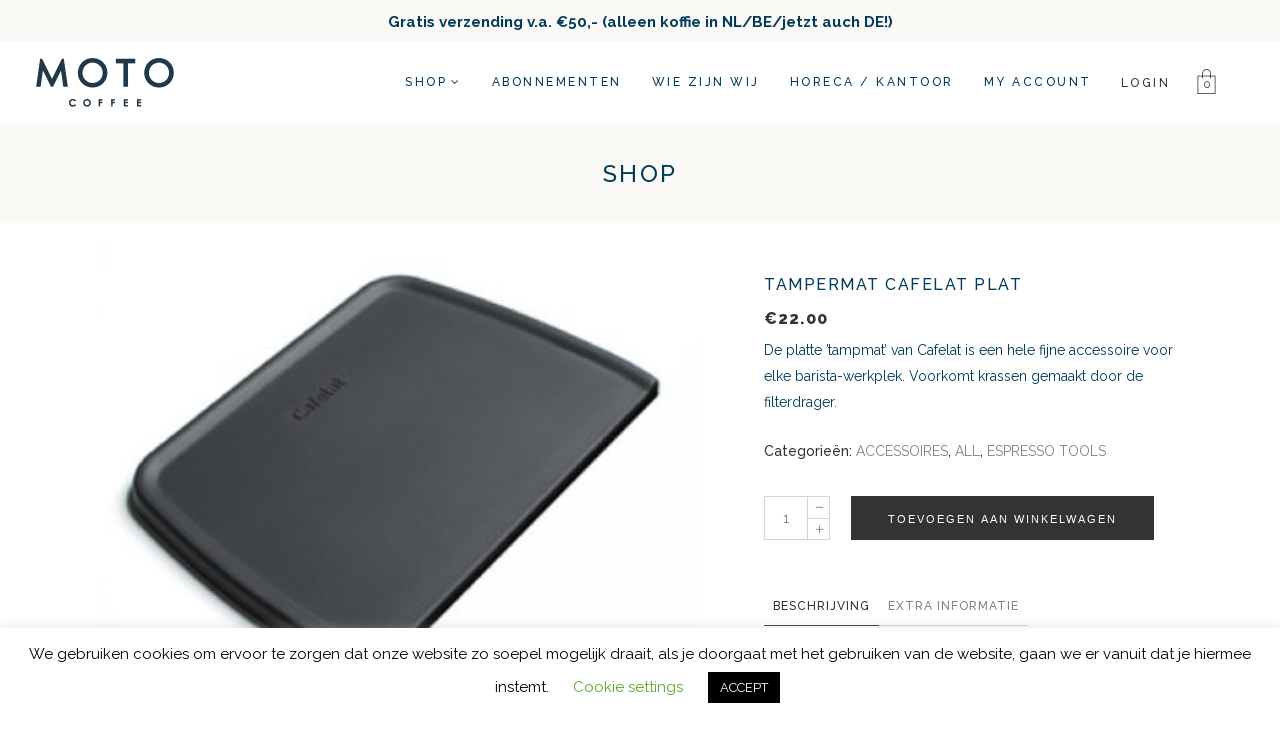

--- FILE ---
content_type: text/html; charset=UTF-8
request_url: https://motocoffee.nl/product/tampermat-cafelat-plat/
body_size: 36256
content:
<!DOCTYPE html>
<html lang="nl-NL" prefix="og: https://ogp.me/ns#">
<head>
    		<meta charset="UTF-8"/>
		<link rel="profile" href="https://gmpg.org/xfn/11"/>
						<meta name="viewport" content="width=device-width,initial-scale=1,user-scalable=no">
			<style>img:is([sizes="auto" i], [sizes^="auto," i]) { contain-intrinsic-size: 3000px 1500px }</style>
	
<!-- Google Tag Manager for WordPress by gtm4wp.com -->
<script data-cfasync="false" data-pagespeed-no-defer>
	var gtm4wp_datalayer_name = "dataLayer";
	var dataLayer = dataLayer || [];
</script>
<!-- End Google Tag Manager for WordPress by gtm4wp.com -->
<!-- Search Engine Optimization door Rank Math - https://rankmath.com/ -->
<title>Tampermat Cafelat plat - Moto Coffee</title>
<meta name="description" content="De platte &#039;tampmat&#039; van Cafelat is een hele fijne accessoire voor elke barista-werkplek. Voorkomt krassen gemaakt door de filterdrager."/>
<meta name="robots" content="follow, index, max-snippet:-1, max-video-preview:-1, max-image-preview:large"/>
<link rel="canonical" href="https://motocoffee.nl/product/tampermat-cafelat-plat/" />
<meta property="og:locale" content="nl_NL" />
<meta property="og:type" content="product" />
<meta property="og:title" content="Tampermat Cafelat plat - Moto Coffee" />
<meta property="og:description" content="De platte &#039;tampmat&#039; van Cafelat is een hele fijne accessoire voor elke barista-werkplek. Voorkomt krassen gemaakt door de filterdrager." />
<meta property="og:url" content="https://motocoffee.nl/product/tampermat-cafelat-plat/" />
<meta property="og:site_name" content="Moto Coffee" />
<meta property="og:updated_time" content="2021-04-16T15:11:13+01:00" />
<meta property="og:image" content="https://motocoffee.nl/wp-content/uploads/2019/10/Tampermat-plat-Cafelat-1.jpg" />
<meta property="og:image:secure_url" content="https://motocoffee.nl/wp-content/uploads/2019/10/Tampermat-plat-Cafelat-1.jpg" />
<meta property="og:image:width" content="386" />
<meta property="og:image:height" content="361" />
<meta property="og:image:alt" content="Tampermat Cafelat plat" />
<meta property="og:image:type" content="image/jpeg" />
<meta property="product:price:amount" content="22" />
<meta property="product:price:currency" content="EUR" />
<meta property="product:availability" content="instock" />
<meta name="twitter:card" content="summary_large_image" />
<meta name="twitter:title" content="Tampermat Cafelat plat - Moto Coffee" />
<meta name="twitter:description" content="De platte &#039;tampmat&#039; van Cafelat is een hele fijne accessoire voor elke barista-werkplek. Voorkomt krassen gemaakt door de filterdrager." />
<meta name="twitter:image" content="https://motocoffee.nl/wp-content/uploads/2019/10/Tampermat-plat-Cafelat-1.jpg" />
<meta name="twitter:label1" content="Prijs" />
<meta name="twitter:data1" content="&euro;22.00" />
<meta name="twitter:label2" content="Beschikbaarheid" />
<meta name="twitter:data2" content="Op voorraad" />
<script type="application/ld+json" class="rank-math-schema">{"@context":"https://schema.org","@graph":[{"@type":"Place","@id":"https://motocoffee.nl/#place","address":{"@type":"PostalAddress","streetAddress":"Het Steenland 17-G","addressLocality":"Bunschoten","postalCode":"3751 LA","addressCountry":"NL"}},{"@type":["CafeOrCoffeeShop","Organization"],"@id":"https://motocoffee.nl/#organization","name":"Moto Coffee","url":"https://motocoffee.nl","address":{"@type":"PostalAddress","streetAddress":"Het Steenland 17-G","addressLocality":"Bunschoten","postalCode":"3751 LA","addressCountry":"NL"},"logo":{"@type":"ImageObject","@id":"https://motocoffee.nl/#logo","url":"https://motocoffee.nl/wp-content/uploads/2025/01/Moto-Logo-.pdf","contentUrl":"https://motocoffee.nl/wp-content/uploads/2025/01/Moto-Logo-.pdf","caption":"Moto Coffee","inLanguage":"nl-NL","width":"","height":""},"openingHours":["Monday,Tuesday,Wednesday,Thursday,Friday,Saturday,Sunday 09:00-17:00"],"description":"Als je opnieuw begint, kan je terug naar de basis. En dat is precies waar Moto Coffee voor staat; de mooiste biologische koffie, zorgvuldig gebrand.\r\n\r\nMoto is professioneel, maar ook persoonlijk. Wij kennen onze klanten en onze klanten kennen ons.\r\n\r\nWe steken onze energie graag in goede service, willen specialty coffee niet ingewikkelder maken dan het is en verkopen echt alleen koffie met een duidelijke traceerbare herkomst. Bij alles wat we doen kijken we hoe het effici\u00ebnter, groener en beter kan. Zo gaan we elke keer weer terug naar de basis.","location":{"@id":"https://motocoffee.nl/#place"},"image":{"@id":"https://motocoffee.nl/#logo"}},{"@type":"WebSite","@id":"https://motocoffee.nl/#website","url":"https://motocoffee.nl","name":"Moto Coffee","publisher":{"@id":"https://motocoffee.nl/#organization"},"inLanguage":"nl-NL"},{"@type":"ImageObject","@id":"https://motocoffee.nl/wp-content/uploads/2019/10/Tampermat-plat-Cafelat-1.jpg","url":"https://motocoffee.nl/wp-content/uploads/2019/10/Tampermat-plat-Cafelat-1.jpg","width":"386","height":"361","inLanguage":"nl-NL"},{"@type":"ItemPage","@id":"https://motocoffee.nl/product/tampermat-cafelat-plat/#webpage","url":"https://motocoffee.nl/product/tampermat-cafelat-plat/","name":"Tampermat Cafelat plat - Moto Coffee","datePublished":"2019-10-21T12:40:20+01:00","dateModified":"2021-04-16T15:11:13+01:00","isPartOf":{"@id":"https://motocoffee.nl/#website"},"primaryImageOfPage":{"@id":"https://motocoffee.nl/wp-content/uploads/2019/10/Tampermat-plat-Cafelat-1.jpg"},"inLanguage":"nl-NL"},{"@type":"Product","name":"Tampermat Cafelat plat - Moto Coffee","description":"De platte 'tampmat' van Cafelat is een hele fijne accessoire voor elke barista-werkplek. Voorkomt krassen gemaakt door de filterdrager.","category":"ACCESSOIRES","mainEntityOfPage":{"@id":"https://motocoffee.nl/product/tampermat-cafelat-plat/#webpage"},"weight":{"@type":"QuantitativeValue","unitCode":"KGM","value":"0.340"},"image":[{"@type":"ImageObject","url":"https://motocoffee.nl/wp-content/uploads/2019/10/Tampermat-plat-Cafelat-1.jpg","height":"361","width":"386"},{"@type":"ImageObject","url":"https://motocoffee.nl/wp-content/uploads/2019/10/Tampermat-plat-Cafelat-3.jpg","height":"345","width":"613"},{"@type":"ImageObject","url":"https://motocoffee.nl/wp-content/uploads/2019/10/Tampermat-plat-Cafelat-2.jpg","height":"500","width":"500"}],"offers":{"@type":"Offer","price":"22.00","priceCurrency":"EUR","priceValidUntil":"2027-12-31","availability":"https://schema.org/InStock","itemCondition":"NewCondition","url":"https://motocoffee.nl/product/tampermat-cafelat-plat/","seller":{"@type":"Organization","@id":"https://motocoffee.nl/","name":"Moto Coffee","url":"https://motocoffee.nl","logo":"https://motocoffee.nl/wp-content/uploads/2025/01/Moto-Logo-.pdf"},"priceSpecification":{"price":"22","priceCurrency":"EUR","valueAddedTaxIncluded":"true"}},"@id":"https://motocoffee.nl/product/tampermat-cafelat-plat/#richSnippet"}]}</script>
<!-- /Rank Math WordPress SEO plugin -->

<link rel='dns-prefetch' href='//fonts.googleapis.com' />
<link rel="alternate" type="application/rss+xml" title="Moto Coffee &raquo; feed" href="https://motocoffee.nl/feed/" />
<link rel="alternate" type="application/rss+xml" title="Moto Coffee &raquo; reacties feed" href="https://motocoffee.nl/comments/feed/" />
<script type="text/javascript">
/* <![CDATA[ */
window._wpemojiSettings = {"baseUrl":"https:\/\/s.w.org\/images\/core\/emoji\/15.1.0\/72x72\/","ext":".png","svgUrl":"https:\/\/s.w.org\/images\/core\/emoji\/15.1.0\/svg\/","svgExt":".svg","source":{"concatemoji":"https:\/\/motocoffee.nl\/wp-includes\/js\/wp-emoji-release.min.js?ver=6.8.1"}};
/*! This file is auto-generated */
!function(i,n){var o,s,e;function c(e){try{var t={supportTests:e,timestamp:(new Date).valueOf()};sessionStorage.setItem(o,JSON.stringify(t))}catch(e){}}function p(e,t,n){e.clearRect(0,0,e.canvas.width,e.canvas.height),e.fillText(t,0,0);var t=new Uint32Array(e.getImageData(0,0,e.canvas.width,e.canvas.height).data),r=(e.clearRect(0,0,e.canvas.width,e.canvas.height),e.fillText(n,0,0),new Uint32Array(e.getImageData(0,0,e.canvas.width,e.canvas.height).data));return t.every(function(e,t){return e===r[t]})}function u(e,t,n){switch(t){case"flag":return n(e,"\ud83c\udff3\ufe0f\u200d\u26a7\ufe0f","\ud83c\udff3\ufe0f\u200b\u26a7\ufe0f")?!1:!n(e,"\ud83c\uddfa\ud83c\uddf3","\ud83c\uddfa\u200b\ud83c\uddf3")&&!n(e,"\ud83c\udff4\udb40\udc67\udb40\udc62\udb40\udc65\udb40\udc6e\udb40\udc67\udb40\udc7f","\ud83c\udff4\u200b\udb40\udc67\u200b\udb40\udc62\u200b\udb40\udc65\u200b\udb40\udc6e\u200b\udb40\udc67\u200b\udb40\udc7f");case"emoji":return!n(e,"\ud83d\udc26\u200d\ud83d\udd25","\ud83d\udc26\u200b\ud83d\udd25")}return!1}function f(e,t,n){var r="undefined"!=typeof WorkerGlobalScope&&self instanceof WorkerGlobalScope?new OffscreenCanvas(300,150):i.createElement("canvas"),a=r.getContext("2d",{willReadFrequently:!0}),o=(a.textBaseline="top",a.font="600 32px Arial",{});return e.forEach(function(e){o[e]=t(a,e,n)}),o}function t(e){var t=i.createElement("script");t.src=e,t.defer=!0,i.head.appendChild(t)}"undefined"!=typeof Promise&&(o="wpEmojiSettingsSupports",s=["flag","emoji"],n.supports={everything:!0,everythingExceptFlag:!0},e=new Promise(function(e){i.addEventListener("DOMContentLoaded",e,{once:!0})}),new Promise(function(t){var n=function(){try{var e=JSON.parse(sessionStorage.getItem(o));if("object"==typeof e&&"number"==typeof e.timestamp&&(new Date).valueOf()<e.timestamp+604800&&"object"==typeof e.supportTests)return e.supportTests}catch(e){}return null}();if(!n){if("undefined"!=typeof Worker&&"undefined"!=typeof OffscreenCanvas&&"undefined"!=typeof URL&&URL.createObjectURL&&"undefined"!=typeof Blob)try{var e="postMessage("+f.toString()+"("+[JSON.stringify(s),u.toString(),p.toString()].join(",")+"));",r=new Blob([e],{type:"text/javascript"}),a=new Worker(URL.createObjectURL(r),{name:"wpTestEmojiSupports"});return void(a.onmessage=function(e){c(n=e.data),a.terminate(),t(n)})}catch(e){}c(n=f(s,u,p))}t(n)}).then(function(e){for(var t in e)n.supports[t]=e[t],n.supports.everything=n.supports.everything&&n.supports[t],"flag"!==t&&(n.supports.everythingExceptFlag=n.supports.everythingExceptFlag&&n.supports[t]);n.supports.everythingExceptFlag=n.supports.everythingExceptFlag&&!n.supports.flag,n.DOMReady=!1,n.readyCallback=function(){n.DOMReady=!0}}).then(function(){return e}).then(function(){var e;n.supports.everything||(n.readyCallback(),(e=n.source||{}).concatemoji?t(e.concatemoji):e.wpemoji&&e.twemoji&&(t(e.twemoji),t(e.wpemoji)))}))}((window,document),window._wpemojiSettings);
/* ]]> */
</script>

<link data-optimized="1" rel='stylesheet' id='wc-blocks-integration-css' href='https://motocoffee.nl/wp-content/litespeed/css/0e4ddb1e0c02014483b56d1f7edba03f.css?ver=c46e1' type='text/css' media='all' />
<link data-optimized="1" rel='stylesheet' id='sbi_styles-css' href='https://motocoffee.nl/wp-content/litespeed/css/2949335cca7b522b819354cd06f6f9bf.css?ver=c2566' type='text/css' media='all' />
<style id='wp-emoji-styles-inline-css' type='text/css'>

	img.wp-smiley, img.emoji {
		display: inline !important;
		border: none !important;
		box-shadow: none !important;
		height: 1em !important;
		width: 1em !important;
		margin: 0 0.07em !important;
		vertical-align: -0.1em !important;
		background: none !important;
		padding: 0 !important;
	}
</style>
<link data-optimized="1" rel='stylesheet' id='wp-block-library-css' href='https://motocoffee.nl/wp-content/litespeed/css/fa7874062dddfb1db49f539c3c7c1df8.css?ver=ad640' type='text/css' media='all' />
<style id='classic-theme-styles-inline-css' type='text/css'>
/*! This file is auto-generated */
.wp-block-button__link{color:#fff;background-color:#32373c;border-radius:9999px;box-shadow:none;text-decoration:none;padding:calc(.667em + 2px) calc(1.333em + 2px);font-size:1.125em}.wp-block-file__button{background:#32373c;color:#fff;text-decoration:none}
</style>
<style id='global-styles-inline-css' type='text/css'>
:root{--wp--preset--aspect-ratio--square: 1;--wp--preset--aspect-ratio--4-3: 4/3;--wp--preset--aspect-ratio--3-4: 3/4;--wp--preset--aspect-ratio--3-2: 3/2;--wp--preset--aspect-ratio--2-3: 2/3;--wp--preset--aspect-ratio--16-9: 16/9;--wp--preset--aspect-ratio--9-16: 9/16;--wp--preset--color--black: #000000;--wp--preset--color--cyan-bluish-gray: #abb8c3;--wp--preset--color--white: #ffffff;--wp--preset--color--pale-pink: #f78da7;--wp--preset--color--vivid-red: #cf2e2e;--wp--preset--color--luminous-vivid-orange: #ff6900;--wp--preset--color--luminous-vivid-amber: #fcb900;--wp--preset--color--light-green-cyan: #7bdcb5;--wp--preset--color--vivid-green-cyan: #00d084;--wp--preset--color--pale-cyan-blue: #8ed1fc;--wp--preset--color--vivid-cyan-blue: #0693e3;--wp--preset--color--vivid-purple: #9b51e0;--wp--preset--gradient--vivid-cyan-blue-to-vivid-purple: linear-gradient(135deg,rgba(6,147,227,1) 0%,rgb(155,81,224) 100%);--wp--preset--gradient--light-green-cyan-to-vivid-green-cyan: linear-gradient(135deg,rgb(122,220,180) 0%,rgb(0,208,130) 100%);--wp--preset--gradient--luminous-vivid-amber-to-luminous-vivid-orange: linear-gradient(135deg,rgba(252,185,0,1) 0%,rgba(255,105,0,1) 100%);--wp--preset--gradient--luminous-vivid-orange-to-vivid-red: linear-gradient(135deg,rgba(255,105,0,1) 0%,rgb(207,46,46) 100%);--wp--preset--gradient--very-light-gray-to-cyan-bluish-gray: linear-gradient(135deg,rgb(238,238,238) 0%,rgb(169,184,195) 100%);--wp--preset--gradient--cool-to-warm-spectrum: linear-gradient(135deg,rgb(74,234,220) 0%,rgb(151,120,209) 20%,rgb(207,42,186) 40%,rgb(238,44,130) 60%,rgb(251,105,98) 80%,rgb(254,248,76) 100%);--wp--preset--gradient--blush-light-purple: linear-gradient(135deg,rgb(255,206,236) 0%,rgb(152,150,240) 100%);--wp--preset--gradient--blush-bordeaux: linear-gradient(135deg,rgb(254,205,165) 0%,rgb(254,45,45) 50%,rgb(107,0,62) 100%);--wp--preset--gradient--luminous-dusk: linear-gradient(135deg,rgb(255,203,112) 0%,rgb(199,81,192) 50%,rgb(65,88,208) 100%);--wp--preset--gradient--pale-ocean: linear-gradient(135deg,rgb(255,245,203) 0%,rgb(182,227,212) 50%,rgb(51,167,181) 100%);--wp--preset--gradient--electric-grass: linear-gradient(135deg,rgb(202,248,128) 0%,rgb(113,206,126) 100%);--wp--preset--gradient--midnight: linear-gradient(135deg,rgb(2,3,129) 0%,rgb(40,116,252) 100%);--wp--preset--font-size--small: 13px;--wp--preset--font-size--medium: 20px;--wp--preset--font-size--large: 36px;--wp--preset--font-size--x-large: 42px;--wp--preset--spacing--20: 0.44rem;--wp--preset--spacing--30: 0.67rem;--wp--preset--spacing--40: 1rem;--wp--preset--spacing--50: 1.5rem;--wp--preset--spacing--60: 2.25rem;--wp--preset--spacing--70: 3.38rem;--wp--preset--spacing--80: 5.06rem;--wp--preset--shadow--natural: 6px 6px 9px rgba(0, 0, 0, 0.2);--wp--preset--shadow--deep: 12px 12px 50px rgba(0, 0, 0, 0.4);--wp--preset--shadow--sharp: 6px 6px 0px rgba(0, 0, 0, 0.2);--wp--preset--shadow--outlined: 6px 6px 0px -3px rgba(255, 255, 255, 1), 6px 6px rgba(0, 0, 0, 1);--wp--preset--shadow--crisp: 6px 6px 0px rgba(0, 0, 0, 1);}:where(.is-layout-flex){gap: 0.5em;}:where(.is-layout-grid){gap: 0.5em;}body .is-layout-flex{display: flex;}.is-layout-flex{flex-wrap: wrap;align-items: center;}.is-layout-flex > :is(*, div){margin: 0;}body .is-layout-grid{display: grid;}.is-layout-grid > :is(*, div){margin: 0;}:where(.wp-block-columns.is-layout-flex){gap: 2em;}:where(.wp-block-columns.is-layout-grid){gap: 2em;}:where(.wp-block-post-template.is-layout-flex){gap: 1.25em;}:where(.wp-block-post-template.is-layout-grid){gap: 1.25em;}.has-black-color{color: var(--wp--preset--color--black) !important;}.has-cyan-bluish-gray-color{color: var(--wp--preset--color--cyan-bluish-gray) !important;}.has-white-color{color: var(--wp--preset--color--white) !important;}.has-pale-pink-color{color: var(--wp--preset--color--pale-pink) !important;}.has-vivid-red-color{color: var(--wp--preset--color--vivid-red) !important;}.has-luminous-vivid-orange-color{color: var(--wp--preset--color--luminous-vivid-orange) !important;}.has-luminous-vivid-amber-color{color: var(--wp--preset--color--luminous-vivid-amber) !important;}.has-light-green-cyan-color{color: var(--wp--preset--color--light-green-cyan) !important;}.has-vivid-green-cyan-color{color: var(--wp--preset--color--vivid-green-cyan) !important;}.has-pale-cyan-blue-color{color: var(--wp--preset--color--pale-cyan-blue) !important;}.has-vivid-cyan-blue-color{color: var(--wp--preset--color--vivid-cyan-blue) !important;}.has-vivid-purple-color{color: var(--wp--preset--color--vivid-purple) !important;}.has-black-background-color{background-color: var(--wp--preset--color--black) !important;}.has-cyan-bluish-gray-background-color{background-color: var(--wp--preset--color--cyan-bluish-gray) !important;}.has-white-background-color{background-color: var(--wp--preset--color--white) !important;}.has-pale-pink-background-color{background-color: var(--wp--preset--color--pale-pink) !important;}.has-vivid-red-background-color{background-color: var(--wp--preset--color--vivid-red) !important;}.has-luminous-vivid-orange-background-color{background-color: var(--wp--preset--color--luminous-vivid-orange) !important;}.has-luminous-vivid-amber-background-color{background-color: var(--wp--preset--color--luminous-vivid-amber) !important;}.has-light-green-cyan-background-color{background-color: var(--wp--preset--color--light-green-cyan) !important;}.has-vivid-green-cyan-background-color{background-color: var(--wp--preset--color--vivid-green-cyan) !important;}.has-pale-cyan-blue-background-color{background-color: var(--wp--preset--color--pale-cyan-blue) !important;}.has-vivid-cyan-blue-background-color{background-color: var(--wp--preset--color--vivid-cyan-blue) !important;}.has-vivid-purple-background-color{background-color: var(--wp--preset--color--vivid-purple) !important;}.has-black-border-color{border-color: var(--wp--preset--color--black) !important;}.has-cyan-bluish-gray-border-color{border-color: var(--wp--preset--color--cyan-bluish-gray) !important;}.has-white-border-color{border-color: var(--wp--preset--color--white) !important;}.has-pale-pink-border-color{border-color: var(--wp--preset--color--pale-pink) !important;}.has-vivid-red-border-color{border-color: var(--wp--preset--color--vivid-red) !important;}.has-luminous-vivid-orange-border-color{border-color: var(--wp--preset--color--luminous-vivid-orange) !important;}.has-luminous-vivid-amber-border-color{border-color: var(--wp--preset--color--luminous-vivid-amber) !important;}.has-light-green-cyan-border-color{border-color: var(--wp--preset--color--light-green-cyan) !important;}.has-vivid-green-cyan-border-color{border-color: var(--wp--preset--color--vivid-green-cyan) !important;}.has-pale-cyan-blue-border-color{border-color: var(--wp--preset--color--pale-cyan-blue) !important;}.has-vivid-cyan-blue-border-color{border-color: var(--wp--preset--color--vivid-cyan-blue) !important;}.has-vivid-purple-border-color{border-color: var(--wp--preset--color--vivid-purple) !important;}.has-vivid-cyan-blue-to-vivid-purple-gradient-background{background: var(--wp--preset--gradient--vivid-cyan-blue-to-vivid-purple) !important;}.has-light-green-cyan-to-vivid-green-cyan-gradient-background{background: var(--wp--preset--gradient--light-green-cyan-to-vivid-green-cyan) !important;}.has-luminous-vivid-amber-to-luminous-vivid-orange-gradient-background{background: var(--wp--preset--gradient--luminous-vivid-amber-to-luminous-vivid-orange) !important;}.has-luminous-vivid-orange-to-vivid-red-gradient-background{background: var(--wp--preset--gradient--luminous-vivid-orange-to-vivid-red) !important;}.has-very-light-gray-to-cyan-bluish-gray-gradient-background{background: var(--wp--preset--gradient--very-light-gray-to-cyan-bluish-gray) !important;}.has-cool-to-warm-spectrum-gradient-background{background: var(--wp--preset--gradient--cool-to-warm-spectrum) !important;}.has-blush-light-purple-gradient-background{background: var(--wp--preset--gradient--blush-light-purple) !important;}.has-blush-bordeaux-gradient-background{background: var(--wp--preset--gradient--blush-bordeaux) !important;}.has-luminous-dusk-gradient-background{background: var(--wp--preset--gradient--luminous-dusk) !important;}.has-pale-ocean-gradient-background{background: var(--wp--preset--gradient--pale-ocean) !important;}.has-electric-grass-gradient-background{background: var(--wp--preset--gradient--electric-grass) !important;}.has-midnight-gradient-background{background: var(--wp--preset--gradient--midnight) !important;}.has-small-font-size{font-size: var(--wp--preset--font-size--small) !important;}.has-medium-font-size{font-size: var(--wp--preset--font-size--medium) !important;}.has-large-font-size{font-size: var(--wp--preset--font-size--large) !important;}.has-x-large-font-size{font-size: var(--wp--preset--font-size--x-large) !important;}
:where(.wp-block-post-template.is-layout-flex){gap: 1.25em;}:where(.wp-block-post-template.is-layout-grid){gap: 1.25em;}
:where(.wp-block-columns.is-layout-flex){gap: 2em;}:where(.wp-block-columns.is-layout-grid){gap: 2em;}
:root :where(.wp-block-pullquote){font-size: 1.5em;line-height: 1.6;}
</style>
<link data-optimized="1" rel='stylesheet' id='contact-form-7-css' href='https://motocoffee.nl/wp-content/litespeed/css/0df77a93025c68b344b5461105232fd4.css?ver=4f45f' type='text/css' media='all' />
<link data-optimized="1" rel='stylesheet' id='cookie-law-info-css' href='https://motocoffee.nl/wp-content/litespeed/css/5f609c2038b792de316dcfb49d034bc8.css?ver=9c106' type='text/css' media='all' />
<link data-optimized="1" rel='stylesheet' id='cookie-law-info-gdpr-css' href='https://motocoffee.nl/wp-content/litespeed/css/68e4be23c92bfc911b89e7a08e9d4a50.css?ver=c2d0d' type='text/css' media='all' />
<link data-optimized="1" rel='stylesheet' id='walker-edge-membership-style-css' href='https://motocoffee.nl/wp-content/litespeed/css/8cc8c32dd1a01bc78081c9bc65d70c18.css?ver=565db' type='text/css' media='all' />
<link data-optimized="1" rel='stylesheet' id='wwpp_single_product_page_css-css' href='https://motocoffee.nl/wp-content/litespeed/css/4fbb57a1698587c885663a821381ec91.css?ver=023ef' type='text/css' media='all' />
<style id='woocommerce-inline-inline-css' type='text/css'>
.woocommerce form .form-row .required { visibility: visible; }
</style>
<link data-optimized="1" rel='stylesheet' id='brands-styles-css' href='https://motocoffee.nl/wp-content/litespeed/css/469984186ab8bec08b4a0614f05db7bb.css?ver=0b860' type='text/css' media='all' />
<link data-optimized="1" rel='stylesheet' id='walker-default-style-css' href='https://motocoffee.nl/wp-content/litespeed/css/b6f71787bc5a4635ae82c9666d75ae25.css?ver=8e523' type='text/css' media='all' />
<link data-optimized="1" rel='stylesheet' id='walker-child-style-css' href='https://motocoffee.nl/wp-content/litespeed/css/8d2123c439e9b3249c27d1174531cca4.css?ver=ab7c7' type='text/css' media='all' />
<link data-optimized="1" rel='stylesheet' id='walker-edge-modules-css' href='https://motocoffee.nl/wp-content/litespeed/css/ee3c0ec92307add09ac0dbcca6fc40bb.css?ver=4acd8' type='text/css' media='all' />
<style id='walker-edge-modules-inline-css' type='text/css'>
/* generated in /var/www/vhosts/motocoffee.nl/httpdocs/wp-content/themes/walker/functions.php walker_edge_content_padding_top function */
.postid-16887 .edgtf-content .edgtf-content-inner > .edgtf-container > .edgtf-container-inner, .postid-16887 .edgtf-content .edgtf-content-inner > .edgtf-full-width > .edgtf-full-width-inner { padding-top: 10px!important;}


#billing_wooccm11_field .optional,
#billing_wooccm12_field .optional
 { display:none }
</style>
<link data-optimized="1" rel='stylesheet' id='walker-edge-woo-css' href='https://motocoffee.nl/wp-content/litespeed/css/c366e38234c3a90b3315bbda87e67108.css?ver=1c1e4' type='text/css' media='all' />
<link data-optimized="1" rel='stylesheet' id='walker-font_awesome-css' href='https://motocoffee.nl/wp-content/litespeed/css/32b7ab83c64d9fd5a367a23fb78ee2ae.css?ver=abac9' type='text/css' media='all' />
<link data-optimized="1" rel='stylesheet' id='walker-font_elegant-css' href='https://motocoffee.nl/wp-content/litespeed/css/d0cf722216778325b84d11dc61124249.css?ver=63cba' type='text/css' media='all' />
<link data-optimized="1" rel='stylesheet' id='walker-ion_icons-css' href='https://motocoffee.nl/wp-content/litespeed/css/27fc5c693b191d1a473aa17ee1112e69.css?ver=73536' type='text/css' media='all' />
<link data-optimized="1" rel='stylesheet' id='walker-linea_icons-css' href='https://motocoffee.nl/wp-content/litespeed/css/59deb5c5c981167ad89c62f387488647.css?ver=b5d86' type='text/css' media='all' />
<link data-optimized="1" rel='stylesheet' id='mediaelement-css' href='https://motocoffee.nl/wp-content/litespeed/css/9eef7f039e1df43edd554e7452350ff5.css?ver=4c28b' type='text/css' media='all' />
<link data-optimized="1" rel='stylesheet' id='wp-mediaelement-css' href='https://motocoffee.nl/wp-content/litespeed/css/f9167dba9de408f9998491641608da9f.css?ver=fdd77' type='text/css' media='all' />
<link data-optimized="1" rel='stylesheet' id='walker-edge-modules-responsive-css' href='https://motocoffee.nl/wp-content/litespeed/css/fc3cbddd12b93e255405c6189330d65f.css?ver=d2a21' type='text/css' media='all' />
<link data-optimized="1" rel='stylesheet' id='walker-edge-woo-responsive-css' href='https://motocoffee.nl/wp-content/litespeed/css/7862e2aaecf0f494e0318f58e85c2e8a.css?ver=fed7f' type='text/css' media='all' />
<link data-optimized="1" rel='stylesheet' id='walker-edge-style-dynamic-responsive-css' href='https://motocoffee.nl/wp-content/litespeed/css/ab0151d85d1691ecf87cc4b11ba7af97.css?ver=b3769' type='text/css' media='all' />
<link data-optimized="1" rel='stylesheet' id='walker-edge-style-dynamic-css' href='https://motocoffee.nl/wp-content/litespeed/css/5fb42d3471903d1020ec55618844ac69.css?ver=9b519' type='text/css' media='all' />
<link rel='stylesheet' id='walker-edge-google-fonts-css' href='https://fonts.googleapis.com/css?family=Raleway%3A400%2C500%2C700%2C800%7CRaleway%3A400%2C500%2C700%2C800&#038;subset=latin-ext&#038;ver=1.0.0' type='text/css' media='all' />
<link data-optimized="1" rel='stylesheet' id='flexible-shipping-free-shipping-css' href='https://motocoffee.nl/wp-content/litespeed/css/cf09d22813e3db5d76737dced7e21154.css?ver=4dd3a' type='text/css' media='all' />
<script type="text/javascript" src="https://motocoffee.nl/wp-includes/js/jquery/jquery.min.js?ver=3.7.1" id="jquery-core-js"></script>
<script data-optimized="1" type="text/javascript" src="https://motocoffee.nl/wp-content/litespeed/js/94136d694945d23e7f4f7bdfb88bee37.js?ver=bf140" id="jquery-migrate-js"></script>
<script type="text/javascript" id="cookie-law-info-js-extra">
/* <![CDATA[ */
var Cli_Data = {"nn_cookie_ids":[],"cookielist":[],"non_necessary_cookies":[],"ccpaEnabled":"","ccpaRegionBased":"","ccpaBarEnabled":"","strictlyEnabled":["necessary","obligatoire"],"ccpaType":"gdpr","js_blocking":"","custom_integration":"","triggerDomRefresh":"","secure_cookies":""};
var cli_cookiebar_settings = {"animate_speed_hide":"500","animate_speed_show":"500","background":"#FFF","border":"#b1a6a6c2","border_on":"","button_1_button_colour":"#000","button_1_button_hover":"#000000","button_1_link_colour":"#fff","button_1_as_button":"1","button_1_new_win":"","button_2_button_colour":"#333","button_2_button_hover":"#292929","button_2_link_colour":"#444","button_2_as_button":"","button_2_hidebar":"1","button_3_button_colour":"#000","button_3_button_hover":"#000000","button_3_link_colour":"#fff","button_3_as_button":"1","button_3_new_win":"","button_4_button_colour":"#000","button_4_button_hover":"#000000","button_4_link_colour":"#62a329","button_4_as_button":"","button_7_button_colour":"#61a229","button_7_button_hover":"#4e8221","button_7_link_colour":"#fff","button_7_as_button":"1","button_7_new_win":"","font_family":"inherit","header_fix":"","notify_animate_hide":"","notify_animate_show":"","notify_div_id":"#cookie-law-info-bar","notify_position_horizontal":"right","notify_position_vertical":"bottom","scroll_close":"","scroll_close_reload":"","accept_close_reload":"","reject_close_reload":"","showagain_tab":"","showagain_background":"#fff","showagain_border":"#000","showagain_div_id":"#cookie-law-info-again","showagain_x_position":"100px","text":"#000","show_once_yn":"1","show_once":"10000","logging_on":"","as_popup":"","popup_overlay":"1","bar_heading_text":"","cookie_bar_as":"banner","popup_showagain_position":"bottom-right","widget_position":"left"};
var log_object = {"ajax_url":"https:\/\/motocoffee.nl\/wp-admin\/admin-ajax.php"};
/* ]]> */
</script>
<script data-optimized="1" type="text/javascript" src="https://motocoffee.nl/wp-content/litespeed/js/6a4fe34168adbb6e4c4f3cb4b6d24ed4.js?ver=883f2" id="cookie-law-info-js"></script>
<script type="text/javascript" id="wc-single-product-js-extra">
/* <![CDATA[ */
var wc_single_product_params = {"i18n_required_rating_text":"Selecteer een waardering","i18n_rating_options":["1 van de 5 sterren","2 van de 5 sterren","3 van de 5 sterren","4 van de 5 sterren","5 van de 5 sterren"],"i18n_product_gallery_trigger_text":"Afbeeldinggalerij in volledig scherm bekijken","review_rating_required":"no","flexslider":{"rtl":false,"animation":"slide","smoothHeight":true,"directionNav":false,"controlNav":"thumbnails","slideshow":false,"animationSpeed":500,"animationLoop":false,"allowOneSlide":false},"zoom_enabled":"","zoom_options":[],"photoswipe_enabled":"","photoswipe_options":{"shareEl":false,"closeOnScroll":false,"history":false,"hideAnimationDuration":0,"showAnimationDuration":0},"flexslider_enabled":""};
/* ]]> */
</script>
<script data-optimized="1" type="text/javascript" src="https://motocoffee.nl/wp-content/litespeed/js/ddbb39f655e0fc3a9e6a2d9aa08e4a5d.js?ver=5705a" id="wc-single-product-js" defer="defer" data-wp-strategy="defer"></script>
<script data-optimized="1" type="text/javascript" src="https://motocoffee.nl/wp-content/litespeed/js/ce68fa4c976e0c64eba51162e8940652.js?ver=f4df0" id="jquery-blockui-js" defer="defer" data-wp-strategy="defer"></script>
<script data-optimized="1" type="text/javascript" src="https://motocoffee.nl/wp-content/litespeed/js/1008124afc0722e359c378266b616cad.js?ver=13300" id="js-cookie-js" defer="defer" data-wp-strategy="defer"></script>
<script type="text/javascript" id="woocommerce-js-extra">
/* <![CDATA[ */
var woocommerce_params = {"ajax_url":"\/wp-admin\/admin-ajax.php","wc_ajax_url":"\/?wc-ajax=%%endpoint%%","i18n_password_show":"Wachtwoord weergeven","i18n_password_hide":"Wachtwoord verbergen"};
/* ]]> */
</script>
<script data-optimized="1" type="text/javascript" src="https://motocoffee.nl/wp-content/litespeed/js/79c94b232402be8f2e1342c56c08726d.js?ver=914d3" id="woocommerce-js" defer="defer" data-wp-strategy="defer"></script>
<script type="text/javascript" id="WCPAY_ASSETS-js-extra">
/* <![CDATA[ */
var wcpayAssets = {"url":"https:\/\/motocoffee.nl\/wp-content\/plugins\/woocommerce-payments\/dist\/"};
/* ]]> */
</script>
<script data-optimized="1" type="text/javascript" src="https://motocoffee.nl/wp-content/litespeed/js/16f96fde4dba57c13cbb5de9984e2db7.js?ver=835f8" id="select2-js" defer="defer" data-wp-strategy="defer"></script>
<link rel="https://api.w.org/" href="https://motocoffee.nl/wp-json/" /><link rel="alternate" title="JSON" type="application/json" href="https://motocoffee.nl/wp-json/wp/v2/product/16887" /><link rel="EditURI" type="application/rsd+xml" title="RSD" href="https://motocoffee.nl/xmlrpc.php?rsd" />
<meta name="generator" content="WordPress 6.8.1" />
<link rel='shortlink' href='https://motocoffee.nl/?p=16887' />
<link rel="alternate" title="oEmbed (JSON)" type="application/json+oembed" href="https://motocoffee.nl/wp-json/oembed/1.0/embed?url=https%3A%2F%2Fmotocoffee.nl%2Fproduct%2Ftampermat-cafelat-plat%2F" />
<link rel="alternate" title="oEmbed (XML)" type="text/xml+oembed" href="https://motocoffee.nl/wp-json/oembed/1.0/embed?url=https%3A%2F%2Fmotocoffee.nl%2Fproduct%2Ftampermat-cafelat-plat%2F&#038;format=xml" />
<!-- Start Drift By WP-Plugin: Drift -->
<!-- Start of Async Drift Code -->
<script>
"use strict";
window.addEventListener('scroll', () => {
    setTimeout(() => {
        !function() {
            var t = window.driftt = window.drift = window.driftt || [];
            if (!t.init) {
                if (t.invoked) return void(window.console && console.error && console.error("Drift snippet included twice."));
                t.invoked = !0, t.methods = ["identify", "config", "track", "reset", "debug", "show", "ping", "page", "hide", "off", "on"],
                    t.factory = function(e) {
                        return function() {
                            var n = Array.prototype.slice.call(arguments);
                            return n.unshift(e), t.push(n), t;
                        };
                    }, t.methods.forEach(function(e) {
                        t[e] = t.factory(e);
                    }), t.load = function(t) {
                        var e = 3e5,
                            n = Math.ceil(new Date() / e) * e,
                            o = document.createElement("script");
                        o.type = "text/javascript", o.async = !0, o.crossorigin = "anonymous", o.src = "https://js.driftt.com/include/" + n + "/" + t + ".js";
                        var i = document.getElementsByTagName("script")[0];
                        i.parentNode.insertBefore(o, i);
                    };
            }
        }();
        drift.SNIPPET_VERSION = '0.3.1';
        drift.load('vda3avxr7tes');

        // Ensure the Drift chat opens only once per session
        if (!sessionStorage.getItem('driftChatOpened')) {
            sessionStorage.setItem('driftChatOpened', 'true');
            drift.on('ready', function(api) {
                api.widget.showWelcomeMessage();
            });
        } else {
            drift.on('ready', function(api) {
                api.widget.hideWelcomeMessage();
            });
        }

    }, 500);
}, {
    once: true
});
</script>
<!-- End of Async Drift Code --><!-- end: Drift Code. -->
<meta name="wwp" content="yes" />
<!-- Google Tag Manager for WordPress by gtm4wp.com -->
<!-- GTM Container placement set to automatic -->
<script data-cfasync="false" data-pagespeed-no-defer type="text/javascript">
	var dataLayer_content = {"pagePostType":"product","pagePostType2":"single-product","pagePostAuthor":"admin"};
	dataLayer.push( dataLayer_content );
</script>
<script data-cfasync="false" data-pagespeed-no-defer type="text/javascript">
(function(w,d,s,l,i){w[l]=w[l]||[];w[l].push({'gtm.start':
new Date().getTime(),event:'gtm.js'});var f=d.getElementsByTagName(s)[0],
j=d.createElement(s),dl=l!='dataLayer'?'&l='+l:'';j.async=true;j.src=
'//www.googletagmanager.com/gtm.js?id='+i+dl;f.parentNode.insertBefore(j,f);
})(window,document,'script','dataLayer','GTM-PDXJ933D');
</script>
<!-- End Google Tag Manager for WordPress by gtm4wp.com -->	<noscript><style>.woocommerce-product-gallery{ opacity: 1 !important; }</style></noscript>
	
<meta name="google-site-verification" content="tR9K9_0D_zLKcnMBSEG0LbnFIk2cbwdKEzhJ7wj7_KM" />
<meta name="generator" content="Powered by WPBakery Page Builder - drag and drop page builder for WordPress."/>
<link rel="icon" href="https://motocoffee.nl/wp-content/uploads/2019/06/Site-icon_DRIEHOEK-100x100.png" sizes="32x32" />
<link rel="icon" href="https://motocoffee.nl/wp-content/uploads/2019/06/Site-icon_DRIEHOEK-300x300.png" sizes="192x192" />
<link rel="apple-touch-icon" href="https://motocoffee.nl/wp-content/uploads/2019/06/Site-icon_DRIEHOEK-300x300.png" />
<meta name="msapplication-TileImage" content="https://motocoffee.nl/wp-content/uploads/2019/06/Site-icon_DRIEHOEK-300x300.png" />
		<style type="text/css" id="wp-custom-css">
			.edgtf-pl-text-inner a {
    white-space: inherit!important;
    line-height: 2.5!important;
}
.edgtf-pl-holder.edgtf-standard-layout a.button.add_to_cart_button.ajax_add_to_cart.edgtf-button {
    white-space: inherit!important;
    line-height: 2.5!important;
}
/* Default for Desktop (screens larger than 1024px) */
.edgtf-top-bar {
    font-size: 15px; /* Default font size for desktop */
}

/* For Mobile (screens smaller than 480px) */
@media (max-width: 480px) {
    .edgtf-top-bar {
        font-size: 11px; /* Smaller font size for mobile */
        padding-bottom: 2.7em; /* Adjust padding for mobile */
    }
}
		</style>
		<noscript><style> .wpb_animate_when_almost_visible { opacity: 1; }</style></noscript></head>
<body data-rsssl=1 class="wp-singular product-template-default single single-product postid-16887 wp-theme-walker wp-child-theme-walker-child theme-walker edgt-core-1.3 edgtf-social-login-1.2.1 woocommerce woocommerce-page woocommerce-no-js walker child-child-ver-1.1 walker-ver-2.3 edgtf-smooth-scroll edgtf-smooth-page-transitions edgtf-mimic-ajax edgtf-blog-installed edgtf-header-simple edgtf-fixed-on-scroll edgtf-default-mobile-header edgtf-sticky-up-mobile-header edgtf-dropdown-animate-height edgtf-woocommerce-page edgtf-woo-single-page edgtf-woocommerce-columns-4 edgtf-woo-normal-space edgtf-woo-pl-info-on-image-hover edgtf-woo-single-page-layout-standard wpb-js-composer js-comp-ver-6.4.1 vc_responsive" itemscope itemtype="http://schema.org/WebPage">
<div class="edgtf-smooth-transition-loader edgtf-mimic-ajax">
    <div class="edgtf-st-loader">
        <div class="edgtf-st-loader1">
            <div class="wave"><div class="bounce1"></div><div class="bounce2"></div><div class="bounce3"></div></div>        </div>
    </div>
</div>

<div class="edgtf-wrapper">
    <div class="edgtf-wrapper-inner">
        

<div class="edgtf-top-bar">
    		        <div class="edgtf-vertical-align-containers edgtf-30-30-30">
            <div class="edgtf-position-left">
                <div class="edgtf-position-left-inner">
                                    </div>
            </div>
                            <div class="edgtf-position-center">
                    <div class="edgtf-position-center-inner">
                                                    <div id="text-14" class="widget widget_text edgtf-top-bar-widget">			<div class="textwidget"><p><strong>Gratis verzending v.a. €50,- (alleen koffie in NL/BE/jetzt auch DE!)</strong></p>
</div>
		</div>                                            </div>
                </div>
                        <div class="edgtf-position-right">
                <div class="edgtf-position-right-inner">
                                    </div>
            </div>
        </div>
    </div>



<header class="edgtf-page-header" style=";">
            <div class="edgtf-fixed-wrapper">
        <div class="edgtf-menu-area">
		                <div class="edgtf-vertical-align-containers">
            <div class="edgtf-position-left">
                <div class="edgtf-position-left-inner">
                    
<div class="edgtf-logo-wrapper">
    <a itemprop="url" href="https://motocoffee.nl/" style="height: 49px;">
        <img data-lazyloaded="1" src="[data-uri]" itemprop="image" class="edgtf-normal-logo" data-src="https://motocoffee.nl/wp-content/uploads/2019/06/LOGO_MOTO.png" alt="logo"/><noscript><img itemprop="image" class="edgtf-normal-logo" src="https://motocoffee.nl/wp-content/uploads/2019/06/LOGO_MOTO.png" alt="logo"/></noscript>
        <img data-lazyloaded="1" src="[data-uri]" itemprop="image" class="edgtf-dark-logo" data-src="https://motocoffee.nl/wp-content/uploads/2019/06/LOGO_MOTO_wit.png" alt="dark logoo"/><noscript><img itemprop="image" class="edgtf-dark-logo" src="https://motocoffee.nl/wp-content/uploads/2019/06/LOGO_MOTO_wit.png" alt="dark logoo"/></noscript>        <img data-lazyloaded="1" src="[data-uri]" itemprop="image" class="edgtf-light-logo" data-src="https://motocoffee.nl/wp-content/uploads/2019/06/LOGO_MOTO.png" alt="light logo"/><noscript><img itemprop="image" class="edgtf-light-logo" src="https://motocoffee.nl/wp-content/uploads/2019/06/LOGO_MOTO.png" alt="light logo"/></noscript>    </a>
</div>

                </div>
            </div>
            <div class="edgtf-position-right">
                <div class="edgtf-position-right-inner">
                    
<nav class="edgtf-main-menu edgtf-drop-down edgtf-default-nav">
    <ul id="menu-main-menu" class="clearfix"><li id="nav-menu-item-19679" class="menu-item menu-item-type-custom menu-item-object-custom menu-item-has-children  has_sub narrow"><a href="#" class=""><span class="item_outer"><span class="item_text">SHOP</span><i class="edgtf-menu-arrow fa fa-angle-down"></i></span></a>
<div class="second"><div class="inner"><ul>
	<li id="nav-menu-item-17359" class="menu-item menu-item-type-taxonomy menu-item-object-product_cat "><a href="https://motocoffee.nl/product-categorie/koffies/" class=""><span class="item_outer"><span class="item_text">KOFFIES</span></span></a></li>
	<li id="nav-menu-item-19678" class="menu-item menu-item-type-custom menu-item-object-custom menu-item-has-children sub"><a href="#" class=""><span class="item_outer"><span class="item_text">ACCESSOIRES</span></span></a>
	<ul>
		<li id="nav-menu-item-19592" class="menu-item menu-item-type-taxonomy menu-item-object-product_cat current-product-ancestor current-menu-parent current-product-parent "><a href="https://motocoffee.nl/product-categorie/espresso-tools/" class=""><span class="item_outer"><span class="item_text">ESPRESSO TOOLS</span></span></a></li>
		<li id="nav-menu-item-19593" class="menu-item menu-item-type-taxonomy menu-item-object-product_cat "><a href="https://motocoffee.nl/product-categorie/filtertools/" class=""><span class="item_outer"><span class="item_text">FILTER TOOLS / ZETMETHODES</span></span></a></li>
		<li id="nav-menu-item-19591" class="menu-item menu-item-type-taxonomy menu-item-object-product_cat "><a href="https://motocoffee.nl/product-categorie/koffie-bewaren/" class=""><span class="item_outer"><span class="item_text">KOFFIE BEWAREN</span></span></a></li>
	</ul>
</li>
	<li id="nav-menu-item-19595" class="menu-item menu-item-type-taxonomy menu-item-object-product_cat "><a href="https://motocoffee.nl/product-categorie/giftskits/" class=""><span class="item_outer"><span class="item_text">GIFTS / KITS</span></span></a></li>
	<li id="nav-menu-item-24045" class="menu-item menu-item-type-taxonomy menu-item-object-product_cat "><a href="https://motocoffee.nl/product-categorie/moto-bekers-take-away/" class=""><span class="item_outer"><span class="item_text">MOTO TAKE AWAY BEKERS</span></span></a></li>
	<li id="nav-menu-item-19594" class="menu-item menu-item-type-taxonomy menu-item-object-product_cat "><a href="https://motocoffee.nl/product-categorie/apparatuur/" class=""><span class="item_outer"><span class="item_text">APPARATUUR</span></span></a></li>
	<li id="nav-menu-item-17881" class="menu-item menu-item-type-taxonomy menu-item-object-product_cat "><a href="https://motocoffee.nl/product-categorie/onderhoud/" class=""><span class="item_outer"><span class="item_text">ONDERHOUD</span></span></a></li>
	<li id="nav-menu-item-20356" class="menu-item menu-item-type-taxonomy menu-item-object-product_cat "><a href="https://motocoffee.nl/product-categorie/manalostickychai/" class=""><span class="item_outer"><span class="item_text">MANALO STICKY CHAI</span></span></a></li>
	<li id="nav-menu-item-31495" class="menu-item menu-item-type-taxonomy menu-item-object-product_cat "><a href="https://motocoffee.nl/product-categorie/kerstpakketten/" class=""><span class="item_outer"><span class="item_text">KERSTPAKKETTEN</span></span></a></li>
</ul></div></div>
</li>
<li id="nav-menu-item-17232" class="menu-item menu-item-type-post_type menu-item-object-page  narrow"><a href="https://motocoffee.nl/abonnementen/" class=""><span class="item_outer"><span class="item_text">ABONNEMENTEN</span></span></a></li>
<li id="nav-menu-item-15993" class="menu-item menu-item-type-post_type menu-item-object-page  narrow"><a href="https://motocoffee.nl/who-we-are/" class=""><span class="item_outer"><span class="item_text">WIE ZIJN WIJ</span></span></a></li>
<li id="nav-menu-item-16033" class="menu-item menu-item-type-post_type menu-item-object-page  narrow"><a href="https://motocoffee.nl/horeca/" class=""><span class="item_outer"><span class="item_text">HORECA / KANTOOR</span></span></a></li>
<li id="nav-menu-item-16195" class="hide-me menu-item menu-item-type-post_type menu-item-object-page  narrow"><a href="https://motocoffee.nl/mijn-account/" class=""><span class="item_outer"><span class="item_text">MY ACCOUNT</span></span></a></li>
</ul></nav>

                                            <div class="widget edgtf-login-register-widget" ><a href="#" class="edgtf-login-opener">Login</a></div>		<div class="edgtf-shopping-cart-holder edgtf-cart-info-is-disabled" >
			<div class="edgtf-shopping-cart-inner">
				<a itemprop="url" class="edgtf-header-cart" href="https://motocoffee.nl/winkelmand/">
					<span class="edgtf-cart-icon icon-ecommerce-bag"><span class="edgtf-cart-number">0</span></span>
					<span class="edgtf-cart-info">
						<span class="edgtf-cart-info-number">0 items</span>
						<span class="edgtf-cart-info-total"><span class="woocommerce-Price-amount amount"><bdi><span class="woocommerce-Price-currencySymbol">&euro;</span>0.00</bdi></span></span>
					</span>			
				</a>
									<div class="edgtf-shopping-cart-dropdown">
						<ul>
							<li class="edgtf-empty-cart">No products in the cart.</li>
						</ul>
					</div>		
							</div>	
		</div>
		                                    </div>
            </div>
        </div>
            </div>
                        </div>
        </header>


<header class="edgtf-mobile-header">
    <div class="edgtf-mobile-header-inner">
                <div class="edgtf-mobile-header-holder">
            <div class="edgtf-grid">
                <div class="edgtf-vertical-align-containers">
                                            <div class="edgtf-mobile-menu-opener">
                            <a href="javascript:void(0)">
                                <span class="edgtf-mobile-opener-icon-holder">
                                    <i class="edgtf-icon-ion-icon ion-navicon " ></i>                                                                    </span>
                            </a>
                        </div>
                                                                <div class="edgtf-position-center">
                            <div class="edgtf-position-center-inner">
                                
<div class="edgtf-mobile-logo-wrapper">
    <a itemprop="url" href="https://motocoffee.nl/" style="height: 49px">
        <img data-lazyloaded="1" src="[data-uri]" itemprop="image" data-src="https://motocoffee.nl/wp-content/uploads/2019/06/LOGO_MOTO.png" alt="mobile logo"/><noscript><img itemprop="image" src="https://motocoffee.nl/wp-content/uploads/2019/06/LOGO_MOTO.png" alt="mobile logo"/></noscript>
    </a>
</div>

                            </div>
                        </div>
                                        <div class="edgtf-position-right">
                        <div class="edgtf-position-right-inner">
                            		<div class="edgtf-shopping-cart-holder edgtf-cart-info-is-disabled" >
			<div class="edgtf-shopping-cart-inner">
				<a itemprop="url" class="edgtf-header-cart" href="https://motocoffee.nl/winkelmand/">
					<span class="edgtf-cart-icon icon-ecommerce-bag"><span class="edgtf-cart-number">0</span></span>
					<span class="edgtf-cart-info">
						<span class="edgtf-cart-info-number">0 items</span>
						<span class="edgtf-cart-info-total"><span class="woocommerce-Price-amount amount"><bdi><span class="woocommerce-Price-currencySymbol">&euro;</span>0.00</bdi></span></span>
					</span>			
				</a>
									<div class="edgtf-shopping-cart-dropdown">
						<ul>
							<li class="edgtf-empty-cart">No products in the cart.</li>
						</ul>
					</div>		
							</div>	
		</div>
		                        </div>
                    </div>
                </div> <!-- close .edgtf-vertical-align-containers -->
            </div>
        </div>
        
<nav class="edgtf-mobile-nav">
    <div class="edgtf-grid">
        <ul id="menu-main-menu-1" class=""><li id="mobile-menu-item-19679" class="menu-item menu-item-type-custom menu-item-object-custom menu-item-has-children  has_sub"><a href="#" class=" edgtf-mobile-no-link"><span>SHOP</span></a><span class="mobile_arrow"><i class="edgtf-sub-arrow fa fa-angle-right"></i><i class="fa fa-angle-down"></i></span>
<ul class="sub_menu">
	<li id="mobile-menu-item-17359" class="menu-item menu-item-type-taxonomy menu-item-object-product_cat "><a href="https://motocoffee.nl/product-categorie/koffies/" class=""><span>KOFFIES</span></a></li>
	<li id="mobile-menu-item-19678" class="menu-item menu-item-type-custom menu-item-object-custom menu-item-has-children  has_sub"><a href="#" class=" edgtf-mobile-no-link"><span>ACCESSOIRES</span></a><span class="mobile_arrow"><i class="edgtf-sub-arrow fa fa-angle-right"></i><i class="fa fa-angle-down"></i></span>
	<ul class="sub_menu">
		<li id="mobile-menu-item-19592" class="menu-item menu-item-type-taxonomy menu-item-object-product_cat current-product-ancestor current-menu-parent current-product-parent "><a href="https://motocoffee.nl/product-categorie/espresso-tools/" class=""><span>ESPRESSO TOOLS</span></a></li>
		<li id="mobile-menu-item-19593" class="menu-item menu-item-type-taxonomy menu-item-object-product_cat "><a href="https://motocoffee.nl/product-categorie/filtertools/" class=""><span>FILTER TOOLS / ZETMETHODES</span></a></li>
		<li id="mobile-menu-item-19591" class="menu-item menu-item-type-taxonomy menu-item-object-product_cat "><a href="https://motocoffee.nl/product-categorie/koffie-bewaren/" class=""><span>KOFFIE BEWAREN</span></a></li>
	</ul>
</li>
	<li id="mobile-menu-item-19595" class="menu-item menu-item-type-taxonomy menu-item-object-product_cat "><a href="https://motocoffee.nl/product-categorie/giftskits/" class=""><span>GIFTS / KITS</span></a></li>
	<li id="mobile-menu-item-24045" class="menu-item menu-item-type-taxonomy menu-item-object-product_cat "><a href="https://motocoffee.nl/product-categorie/moto-bekers-take-away/" class=""><span>MOTO TAKE AWAY BEKERS</span></a></li>
	<li id="mobile-menu-item-19594" class="menu-item menu-item-type-taxonomy menu-item-object-product_cat "><a href="https://motocoffee.nl/product-categorie/apparatuur/" class=""><span>APPARATUUR</span></a></li>
	<li id="mobile-menu-item-17881" class="menu-item menu-item-type-taxonomy menu-item-object-product_cat "><a href="https://motocoffee.nl/product-categorie/onderhoud/" class=""><span>ONDERHOUD</span></a></li>
	<li id="mobile-menu-item-20356" class="menu-item menu-item-type-taxonomy menu-item-object-product_cat "><a href="https://motocoffee.nl/product-categorie/manalostickychai/" class=""><span>MANALO STICKY CHAI</span></a></li>
	<li id="mobile-menu-item-31495" class="menu-item menu-item-type-taxonomy menu-item-object-product_cat "><a href="https://motocoffee.nl/product-categorie/kerstpakketten/" class=""><span>KERSTPAKKETTEN</span></a></li>
</ul>
</li>
<li id="mobile-menu-item-17232" class="menu-item menu-item-type-post_type menu-item-object-page "><a href="https://motocoffee.nl/abonnementen/" class=""><span>ABONNEMENTEN</span></a></li>
<li id="mobile-menu-item-15993" class="menu-item menu-item-type-post_type menu-item-object-page "><a href="https://motocoffee.nl/who-we-are/" class=""><span>WIE ZIJN WIJ</span></a></li>
<li id="mobile-menu-item-16033" class="menu-item menu-item-type-post_type menu-item-object-page "><a href="https://motocoffee.nl/horeca/" class=""><span>HORECA / KANTOOR</span></a></li>
<li id="mobile-menu-item-16195" class="hide-me menu-item menu-item-type-post_type menu-item-object-page "><a href="https://motocoffee.nl/mijn-account/" class=""><span>MY ACCOUNT</span></a></li>
</ul>    </div>
</nav>

            </div>
</header> <!-- close .edgtf-mobile-header -->


                    <a id='edgtf-back-to-top'  href='#'>
                <span class="edgtf-icon-stack">
                     <i class="edgtf-icon-font-awesome fa fa-angle-up "></i>                </span>
            </a>
                        <div class="edgtf-content" >
            <div class="edgtf-content-inner">
    <div class="edgtf-title edgtf-standard-type edgtf-content-center-alignment edgtf-title-size-medium" style="height:100px;background-color:#faf9f5;" data-height="100" >
        <div class="edgtf-title-image"></div>
        <div class="edgtf-title-holder" >
            <div class="edgtf-container clearfix">
                <div class="edgtf-container-inner">
                    <div class="edgtf-title-subtitle-holder" style="">
                        <div class="edgtf-title-subtitle-holder-inner">
                                                        <h1 class="entry-title" ><span>SHOP</span></h1>
                                                                                                                    </div>
                    </div>
                </div>
            </div>
        </div>
    </div>

			<div class="edgtf-container" >
			<div class="edgtf-container-inner clearfix" style="padding-top:10px !important">
				<div class="woocommerce-notices-wrapper"></div><div id="product-16887" class="product type-product post-16887 status-publish first instock product_cat-accessoires product_cat-all product_cat-espresso-tools has-post-thumbnail taxable shipping-taxable purchasable product-type-simple">

	<div class="edgtf-single-product-content"><div class="woocommerce-product-gallery woocommerce-product-gallery--with-images woocommerce-product-gallery--columns-4 images" data-columns="4" style="opacity: 0; transition: opacity .25s ease-in-out;">
	<div class="woocommerce-product-gallery__wrapper">
		<div data-thumb="https://motocoffee.nl/wp-content/uploads/2019/10/Tampermat-plat-Cafelat-1-100x100.jpg" data-thumb-alt="Tampermat Cafelat plat" data-thumb-srcset="https://motocoffee.nl/wp-content/uploads/2019/10/Tampermat-plat-Cafelat-1-100x100.jpg 100w, https://motocoffee.nl/wp-content/uploads/2019/10/Tampermat-plat-Cafelat-1-150x150.jpg 150w, https://motocoffee.nl/wp-content/uploads/2019/10/Tampermat-plat-Cafelat-1-300x300.jpg 300w"  data-thumb-sizes="(max-width: 100px) 100vw, 100px" class="woocommerce-product-gallery__image"><a href="https://motocoffee.nl/wp-content/uploads/2019/10/Tampermat-plat-Cafelat-1.jpg"><img width="386" height="361" src="https://motocoffee.nl/wp-content/uploads/2019/10/Tampermat-plat-Cafelat-1.jpg" class="wp-post-image" alt="Tampermat Cafelat plat" data-caption="" data-src="https://motocoffee.nl/wp-content/uploads/2019/10/Tampermat-plat-Cafelat-1.jpg" data-large_image="https://motocoffee.nl/wp-content/uploads/2019/10/Tampermat-plat-Cafelat-1.jpg" data-large_image_width="386" data-large_image_height="361" decoding="async" fetchpriority="high" srcset="https://motocoffee.nl/wp-content/uploads/2019/10/Tampermat-plat-Cafelat-1.jpg 386w, https://motocoffee.nl/wp-content/uploads/2019/10/Tampermat-plat-Cafelat-1-300x281.jpg 300w" sizes="(max-width: 386px) 100vw, 386px" /></a></div><div data-thumb="https://motocoffee.nl/wp-content/uploads/2019/10/Tampermat-plat-Cafelat-3-100x100.jpg" data-thumb-alt="Tampermat Cafelat plat - Afbeelding 2" data-thumb-srcset="https://motocoffee.nl/wp-content/uploads/2019/10/Tampermat-plat-Cafelat-3-100x100.jpg 100w, https://motocoffee.nl/wp-content/uploads/2019/10/Tampermat-plat-Cafelat-3-150x150.jpg 150w, https://motocoffee.nl/wp-content/uploads/2019/10/Tampermat-plat-Cafelat-3-300x300.jpg 300w"  data-thumb-sizes="(max-width: 100px) 100vw, 100px" class="woocommerce-product-gallery__image"><a href="https://motocoffee.nl/wp-content/uploads/2019/10/Tampermat-plat-Cafelat-3.jpg"><img width="100" height="100" src="https://motocoffee.nl/wp-content/uploads/2019/10/Tampermat-plat-Cafelat-3-100x100.jpg" class="" alt="Tampermat Cafelat plat - Afbeelding 2" data-caption="" data-src="https://motocoffee.nl/wp-content/uploads/2019/10/Tampermat-plat-Cafelat-3.jpg" data-large_image="https://motocoffee.nl/wp-content/uploads/2019/10/Tampermat-plat-Cafelat-3.jpg" data-large_image_width="613" data-large_image_height="345" decoding="async" srcset="https://motocoffee.nl/wp-content/uploads/2019/10/Tampermat-plat-Cafelat-3-100x100.jpg 100w, https://motocoffee.nl/wp-content/uploads/2019/10/Tampermat-plat-Cafelat-3-150x150.jpg 150w, https://motocoffee.nl/wp-content/uploads/2019/10/Tampermat-plat-Cafelat-3-300x300.jpg 300w" sizes="(max-width: 100px) 100vw, 100px" /></a></div><div data-thumb="https://motocoffee.nl/wp-content/uploads/2019/10/Tampermat-plat-Cafelat-2-100x100.jpg" data-thumb-alt="Tampermat Cafelat plat - Afbeelding 3" data-thumb-srcset="https://motocoffee.nl/wp-content/uploads/2019/10/Tampermat-plat-Cafelat-2-100x100.jpg 100w, https://motocoffee.nl/wp-content/uploads/2019/10/Tampermat-plat-Cafelat-2-150x150.jpg 150w, https://motocoffee.nl/wp-content/uploads/2019/10/Tampermat-plat-Cafelat-2-300x300.jpg 300w, https://motocoffee.nl/wp-content/uploads/2019/10/Tampermat-plat-Cafelat-2.jpg 500w"  data-thumb-sizes="(max-width: 100px) 100vw, 100px" class="woocommerce-product-gallery__image"><a href="https://motocoffee.nl/wp-content/uploads/2019/10/Tampermat-plat-Cafelat-2.jpg"><img width="100" height="100" src="https://motocoffee.nl/wp-content/uploads/2019/10/Tampermat-plat-Cafelat-2-100x100.jpg" class="" alt="Tampermat Cafelat plat - Afbeelding 3" data-caption="" data-src="https://motocoffee.nl/wp-content/uploads/2019/10/Tampermat-plat-Cafelat-2.jpg" data-large_image="https://motocoffee.nl/wp-content/uploads/2019/10/Tampermat-plat-Cafelat-2.jpg" data-large_image_width="500" data-large_image_height="500" decoding="async" srcset="https://motocoffee.nl/wp-content/uploads/2019/10/Tampermat-plat-Cafelat-2-100x100.jpg 100w, https://motocoffee.nl/wp-content/uploads/2019/10/Tampermat-plat-Cafelat-2-150x150.jpg 150w, https://motocoffee.nl/wp-content/uploads/2019/10/Tampermat-plat-Cafelat-2-300x300.jpg 300w, https://motocoffee.nl/wp-content/uploads/2019/10/Tampermat-plat-Cafelat-2.jpg 500w" sizes="(max-width: 100px) 100vw, 100px" /></a></div>	</div>
</div>
<div class="edgtf-single-product-summary">
	<div class="summary entry-summary">
		<h4  itemprop="name" class="edgtf-single-product-title">Tampermat Cafelat plat</h4><p class="price"><span class="woocommerce-Price-amount amount"><bdi><span class="woocommerce-Price-currencySymbol">&euro;</span>22.00</bdi></span></p>
<div class="woocommerce-product-details__short-description">
	<p>De platte &#8217;tampmat&#8217; van Cafelat is een hele fijne accessoire voor elke barista-werkplek. Voorkomt krassen gemaakt door de filterdrager.</p>
</div>
<div class="product_meta">

	
	
	<span class="posted_in">Categorieën: <a href="https://motocoffee.nl/product-categorie/accessoires/" rel="tag">ACCESSOIRES</a>, <a href="https://motocoffee.nl/product-categorie/all/" rel="tag">ALL</a>, <a href="https://motocoffee.nl/product-categorie/espresso-tools/" rel="tag">ESPRESSO TOOLS</a></span>
	
	
</div>

	
	<form class="cart" action="https://motocoffee.nl/product/tampermat-cafelat-plat/" method="post" enctype='multipart/form-data'>
		
			<div class="quantity edgtf-quantity-buttons">
                <label class="screen-reader-text" for="quantity_69698bad58d03">Tampermat Cafelat plat quantity</label>
        <span class="edgtf-quantity-minus icon_minus-06"></span>
		<input
            type="text"
            id="quantity_69698bad58d03"
            class="input-text qty text edgtf-quantity-input"
            step="1"
            min="1"
            max=""
            name="quantity"
            value="1"
            title="Qty"
            size="4"
            placeholder=""
            inputmode="numeric" />
		<span class="edgtf-quantity-plus icon_plus"></span>
        	</div>
	
		<button type="submit" name="add-to-cart" value="16887" class="single_add_to_cart_button button alt">Toevoegen aan winkelwagen</button>

			</form>

	
<p class="first-payment-date"><small></small></p>
	<div class="woocommerce-tabs wc-tabs-wrapper">
		<ul class="tabs wc-tabs" role="tablist">
							<li role="presentation" class="description_tab" id="tab-title-description">
					<a href="#tab-description" role="tab" aria-controls="tab-description">
						Beschrijving					</a>
				</li>
							<li role="presentation" class="additional_information_tab" id="tab-title-additional_information">
					<a href="#tab-additional_information" role="tab" aria-controls="tab-additional_information">
						Extra informatie					</a>
				</li>
					</ul>
					<div class="woocommerce-Tabs-panel woocommerce-Tabs-panel--description panel entry-content wc-tab" id="tab-description" role="tabpanel" aria-labelledby="tab-title-description">
				
	<h2>Beschrijving</h2>

<p>Materiaal: siliconen-rubber</p>
<p>Breedte: 21 cm</p>
<p>Diepte: 14 cm</p>
<p>Kleur: zwart</p>
<p>Gewicht: 308 gr</p>
			</div>
					<div class="woocommerce-Tabs-panel woocommerce-Tabs-panel--additional_information panel entry-content wc-tab" id="tab-additional_information" role="tabpanel" aria-labelledby="tab-title-additional_information">
				
	<h2>Extra informatie</h2>

<table class="woocommerce-product-attributes shop_attributes" aria-label="Productgegevens">
			<tr class="woocommerce-product-attributes-item woocommerce-product-attributes-item--weight">
			<th class="woocommerce-product-attributes-item__label" scope="row">Gewicht</th>
			<td class="woocommerce-product-attributes-item__value">0.340 kg</td>
		</tr>
	</table>
			</div>
		
			</div>

	</div>

	</div></div>	
	<div class="related products">
		
		<!-- this line of code is changed - begin -->
		<h2 class="edgtf-related-title">
			<span class="edgtf-related-left-part"><span></span></span>
			<span class="edgtf-related-text">GERELATEERDE PRODUCTEN</span>
			<span class="edgtf-related-right-part"><span></span></span>
		</h2>
		<!-- this line of code is changed - end -->
		
		<ul class="products columns-4">
		
					
			<li class="product type-product post-16790 status-publish first instock product_cat-accessoires product_cat-espresso-tools product_cat-filtertools has-post-thumbnail taxable shipping-taxable purchasable product-type-simple">

	<div class="edgtf-pl-inner"><div class="edgtf-pl-image"><img data-lazyloaded="1" src="[data-uri]" width="300" height="300" data-src="https://motocoffee.nl/wp-content/uploads/2019/10/acaia-black-pearl-300x300.png" class="attachment-woocommerce_thumbnail size-woocommerce_thumbnail" alt="Acaia pearl black weegschaal" decoding="async" data-srcset="https://motocoffee.nl/wp-content/uploads/2019/10/acaia-black-pearl-300x300.png 300w, https://motocoffee.nl/wp-content/uploads/2019/10/acaia-black-pearl-150x150.png 150w, https://motocoffee.nl/wp-content/uploads/2019/10/acaia-black-pearl-650x650.png 650w, https://motocoffee.nl/wp-content/uploads/2019/10/acaia-black-pearl-100x100.png 100w" data-sizes="(max-width: 300px) 100vw, 300px" /><noscript><img width="300" height="300" src="https://motocoffee.nl/wp-content/uploads/2019/10/acaia-black-pearl-300x300.png" class="attachment-woocommerce_thumbnail size-woocommerce_thumbnail" alt="Acaia pearl black weegschaal" decoding="async" srcset="https://motocoffee.nl/wp-content/uploads/2019/10/acaia-black-pearl-300x300.png 300w, https://motocoffee.nl/wp-content/uploads/2019/10/acaia-black-pearl-150x150.png 150w, https://motocoffee.nl/wp-content/uploads/2019/10/acaia-black-pearl-650x650.png 650w, https://motocoffee.nl/wp-content/uploads/2019/10/acaia-black-pearl-100x100.png 100w" sizes="(max-width: 300px) 100vw, 300px" /></noscript></div><div class="edgtf-pl-text"><div class="edgtf-pl-text-outer"><div class="edgtf-pl-text-inner"><h5 class="edgtf-product-list-title"><a href="https://motocoffee.nl/product/acaia-pearl-black-weegschaal/">Acaia pearl black weegschaal</a></h5>
	<span class="price"><span class="woocommerce-Price-amount amount"><bdi><span class="woocommerce-Price-currencySymbol">&euro;</span>189.00</bdi></span></span>
<div class="edgtf-pl-rating-holder"></div><a rel="nofollow" href="?add-to-cart=16790" data-quantity="1" data-product_id="16790" data-product_sku="" class="button product_type_simple add_to_cart_button ajax_add_to_cart" data-title="Toevoegen aan winkelwagen">Toevoegen aan winkelwagen</a>	<span id="woocommerce_loop_add_to_cart_link_describedby_16790" class="screen-reader-text">
			</span>
</div></div></div><a href="https://motocoffee.nl/product/acaia-pearl-black-weegschaal/" class="woocommerce-LoopProduct-link woocommerce-loop-product__link"></a></div>	
</li>		
					
			<li class="product type-product post-17023 status-publish instock product_cat-accessoires product_cat-filtertools product_cat-apparatuur has-post-thumbnail taxable shipping-taxable purchasable product-type-simple">

	<div class="edgtf-pl-inner"><div class="edgtf-pl-image"><img data-lazyloaded="1" src="[data-uri]" width="300" height="300" data-src="https://motocoffee.nl/wp-content/uploads/2019/10/Moccamaster-300x300.png" class="attachment-woocommerce_thumbnail size-woocommerce_thumbnail" alt="Moccamaster" decoding="async" data-srcset="https://motocoffee.nl/wp-content/uploads/2019/10/Moccamaster-300x300.png 300w, https://motocoffee.nl/wp-content/uploads/2019/10/Moccamaster-150x150.png 150w, https://motocoffee.nl/wp-content/uploads/2019/10/Moccamaster-768x768.png 768w, https://motocoffee.nl/wp-content/uploads/2019/10/Moccamaster-650x650.png 650w, https://motocoffee.nl/wp-content/uploads/2019/10/Moccamaster.png 800w, https://motocoffee.nl/wp-content/uploads/2019/10/Moccamaster-600x600.png 600w, https://motocoffee.nl/wp-content/uploads/2019/10/Moccamaster-100x100.png 100w" data-sizes="(max-width: 300px) 100vw, 300px" /><noscript><img width="300" height="300" src="https://motocoffee.nl/wp-content/uploads/2019/10/Moccamaster-300x300.png" class="attachment-woocommerce_thumbnail size-woocommerce_thumbnail" alt="Moccamaster" decoding="async" srcset="https://motocoffee.nl/wp-content/uploads/2019/10/Moccamaster-300x300.png 300w, https://motocoffee.nl/wp-content/uploads/2019/10/Moccamaster-150x150.png 150w, https://motocoffee.nl/wp-content/uploads/2019/10/Moccamaster-768x768.png 768w, https://motocoffee.nl/wp-content/uploads/2019/10/Moccamaster-650x650.png 650w, https://motocoffee.nl/wp-content/uploads/2019/10/Moccamaster.png 800w, https://motocoffee.nl/wp-content/uploads/2019/10/Moccamaster-600x600.png 600w, https://motocoffee.nl/wp-content/uploads/2019/10/Moccamaster-100x100.png 100w" sizes="(max-width: 300px) 100vw, 300px" /></noscript></div><div class="edgtf-pl-text"><div class="edgtf-pl-text-outer"><div class="edgtf-pl-text-inner"><h5 class="edgtf-product-list-title"><a href="https://motocoffee.nl/product/moccamaster/">Moccamaster</a></h5>
	<span class="price"><span class="woocommerce-Price-amount amount"><bdi><span class="woocommerce-Price-currencySymbol">&euro;</span>259.00</bdi></span></span>
<div class="edgtf-pl-rating-holder"></div><a rel="nofollow" href="?add-to-cart=17023" data-quantity="1" data-product_id="17023" data-product_sku="" class="button product_type_simple add_to_cart_button ajax_add_to_cart" data-title="Toevoegen aan winkelwagen">Toevoegen aan winkelwagen</a>	<span id="woocommerce_loop_add_to_cart_link_describedby_17023" class="screen-reader-text">
			</span>
</div></div></div><a href="https://motocoffee.nl/product/moccamaster/" class="woocommerce-LoopProduct-link woocommerce-loop-product__link"></a></div>	
</li>		
					
			<li class="product type-product post-16895 status-publish instock product_cat-accessoires product_cat-espresso-tools product_cat-all has-post-thumbnail taxable shipping-taxable purchasable product-type-simple">

	<div class="edgtf-pl-inner"><div class="edgtf-pl-image"><img data-lazyloaded="1" src="[data-uri]" width="300" height="300" data-src="https://motocoffee.nl/wp-content/uploads/2019/10/Cafelat-Tubbi-uitklopbak-1-300x300.jpg" class="attachment-woocommerce_thumbnail size-woocommerce_thumbnail" alt="Uitklopbak Cafelat Tubbi" decoding="async" data-srcset="https://motocoffee.nl/wp-content/uploads/2019/10/Cafelat-Tubbi-uitklopbak-1-300x300.jpg 300w, https://motocoffee.nl/wp-content/uploads/2019/10/Cafelat-Tubbi-uitklopbak-1-150x150.jpg 150w, https://motocoffee.nl/wp-content/uploads/2019/10/Cafelat-Tubbi-uitklopbak-1-768x768.jpg 768w, https://motocoffee.nl/wp-content/uploads/2019/10/Cafelat-Tubbi-uitklopbak-1-1024x1024.jpg 1024w, https://motocoffee.nl/wp-content/uploads/2019/10/Cafelat-Tubbi-uitklopbak-1-1080x1080.jpg 1080w, https://motocoffee.nl/wp-content/uploads/2019/10/Cafelat-Tubbi-uitklopbak-1-1100x1100.jpg 1100w, https://motocoffee.nl/wp-content/uploads/2019/10/Cafelat-Tubbi-uitklopbak-1-650x650.jpg 650w, https://motocoffee.nl/wp-content/uploads/2019/10/Cafelat-Tubbi-uitklopbak-1-600x600.jpg 600w, https://motocoffee.nl/wp-content/uploads/2019/10/Cafelat-Tubbi-uitklopbak-1-100x100.jpg 100w" data-sizes="(max-width: 300px) 100vw, 300px" /><noscript><img width="300" height="300" src="https://motocoffee.nl/wp-content/uploads/2019/10/Cafelat-Tubbi-uitklopbak-1-300x300.jpg" class="attachment-woocommerce_thumbnail size-woocommerce_thumbnail" alt="Uitklopbak Cafelat Tubbi" decoding="async" srcset="https://motocoffee.nl/wp-content/uploads/2019/10/Cafelat-Tubbi-uitklopbak-1-300x300.jpg 300w, https://motocoffee.nl/wp-content/uploads/2019/10/Cafelat-Tubbi-uitklopbak-1-150x150.jpg 150w, https://motocoffee.nl/wp-content/uploads/2019/10/Cafelat-Tubbi-uitklopbak-1-768x768.jpg 768w, https://motocoffee.nl/wp-content/uploads/2019/10/Cafelat-Tubbi-uitklopbak-1-1024x1024.jpg 1024w, https://motocoffee.nl/wp-content/uploads/2019/10/Cafelat-Tubbi-uitklopbak-1-1080x1080.jpg 1080w, https://motocoffee.nl/wp-content/uploads/2019/10/Cafelat-Tubbi-uitklopbak-1-1100x1100.jpg 1100w, https://motocoffee.nl/wp-content/uploads/2019/10/Cafelat-Tubbi-uitklopbak-1-650x650.jpg 650w, https://motocoffee.nl/wp-content/uploads/2019/10/Cafelat-Tubbi-uitklopbak-1-600x600.jpg 600w, https://motocoffee.nl/wp-content/uploads/2019/10/Cafelat-Tubbi-uitklopbak-1-100x100.jpg 100w" sizes="(max-width: 300px) 100vw, 300px" /></noscript></div><div class="edgtf-pl-text"><div class="edgtf-pl-text-outer"><div class="edgtf-pl-text-inner"><h5 class="edgtf-product-list-title"><a href="https://motocoffee.nl/product/uitklopbak-cafelat-tubbi/">Uitklopbak Cafelat Tubbi</a></h5>
	<span class="price"><span class="woocommerce-Price-amount amount"><bdi><span class="woocommerce-Price-currencySymbol">&euro;</span>34.00</bdi></span></span>
<div class="edgtf-pl-rating-holder"></div><a rel="nofollow" href="?add-to-cart=16895" data-quantity="1" data-product_id="16895" data-product_sku="" class="button product_type_simple add_to_cart_button ajax_add_to_cart" data-title="Toevoegen aan winkelwagen">Toevoegen aan winkelwagen</a>	<span id="woocommerce_loop_add_to_cart_link_describedby_16895" class="screen-reader-text">
			</span>
</div></div></div><a href="https://motocoffee.nl/product/uitklopbak-cafelat-tubbi/" class="woocommerce-LoopProduct-link woocommerce-loop-product__link"></a></div>	
</li>		
					
			<li class="product type-product post-16989 status-publish last instock product_cat-accessoires product_cat-espresso-tools product_cat-apparatuur has-post-thumbnail taxable shipping-taxable product-type-simple">

	<div class="edgtf-pl-inner"><div class="edgtf-pl-image"><img data-lazyloaded="1" src="[data-uri]" width="300" height="300" data-src="https://motocoffee.nl/wp-content/uploads/2019/10/La-Marzocco-Mini-1-300x300.jpg" class="attachment-woocommerce_thumbnail size-woocommerce_thumbnail" alt="La Marzocco Linea Mini - (op aanvraag)" decoding="async" data-srcset="https://motocoffee.nl/wp-content/uploads/2019/10/La-Marzocco-Mini-1-300x300.jpg 300w, https://motocoffee.nl/wp-content/uploads/2019/10/La-Marzocco-Mini-1-150x150.jpg 150w, https://motocoffee.nl/wp-content/uploads/2019/10/La-Marzocco-Mini-1-650x650.jpg 650w, https://motocoffee.nl/wp-content/uploads/2019/10/La-Marzocco-Mini-1-100x100.jpg 100w" data-sizes="(max-width: 300px) 100vw, 300px" /><noscript><img width="300" height="300" src="https://motocoffee.nl/wp-content/uploads/2019/10/La-Marzocco-Mini-1-300x300.jpg" class="attachment-woocommerce_thumbnail size-woocommerce_thumbnail" alt="La Marzocco Linea Mini - (op aanvraag)" decoding="async" srcset="https://motocoffee.nl/wp-content/uploads/2019/10/La-Marzocco-Mini-1-300x300.jpg 300w, https://motocoffee.nl/wp-content/uploads/2019/10/La-Marzocco-Mini-1-150x150.jpg 150w, https://motocoffee.nl/wp-content/uploads/2019/10/La-Marzocco-Mini-1-650x650.jpg 650w, https://motocoffee.nl/wp-content/uploads/2019/10/La-Marzocco-Mini-1-100x100.jpg 100w" sizes="(max-width: 300px) 100vw, 300px" /></noscript></div><div class="edgtf-pl-text"><div class="edgtf-pl-text-outer"><div class="edgtf-pl-text-inner"><h5 class="edgtf-product-list-title"><a href="https://motocoffee.nl/product/la-marzocco-linea-mini-op-aanvraag/">La Marzocco Linea Mini &#8211; (op aanvraag)</a></h5>
<div class="edgtf-pl-rating-holder"></div><a rel="nofollow" href="https://motocoffee.nl/product/la-marzocco-linea-mini-op-aanvraag/" data-quantity="1" data-product_id="16989" data-product_sku="" class="button product_type_simple ajax_add_to_cart" data-title="Lees verder">Lees verder</a>	<span id="woocommerce_loop_add_to_cart_link_describedby_16989" class="screen-reader-text">
			</span>
</div></div></div><a href="https://motocoffee.nl/product/la-marzocco-linea-mini-op-aanvraag/" class="woocommerce-LoopProduct-link woocommerce-loop-product__link"></a></div>	
</li>		
				
		</ul>
	
	</div>

</div>

		</div>
	</div>
</div> <!-- close div.content_inner -->
</div>  <!-- close div.content -->

<footer >
	<div class="edgtf-footer-inner clearfix">
		<div class="edgtf-footer-top-holder">
	<div class="edgtf-footer-top edgtf-footer-top-full edgtf-footer-top-alignment-left">
		<div class="edgtf-four-columns clearfix">
	<div class="edgtf-four-columns-inner">
		<div class="edgtf-column">
			<div class="edgtf-column-inner">
				<div id="nav_menu-3" class="widget edgtf-footer-column-1 widget_nav_menu"><h4 class="edgtf-footer-widget-title">MOTO COFFEE</h4><div class="menu-footer-menu-container"><ul id="menu-footer-menu" class="menu"><li id="menu-item-16002" class="menu-item menu-item-type-post_type menu-item-object-page menu-item-16002"><a href="https://motocoffee.nl/contact/">CONTACT</a></li>
<li id="menu-item-17255" class="menu-item menu-item-type-post_type menu-item-object-page menu-item-17255"><a href="https://motocoffee.nl/faq/">FAQ&#8217;S</a></li>
<li id="menu-item-16261" class="menu-item menu-item-type-post_type menu-item-object-page menu-item-16261"><a href="https://motocoffee.nl/algemene-voorwaarden/">ALGEMENE VOORWAARDEN</a></li>
<li id="menu-item-16256" class="menu-item menu-item-type-post_type menu-item-object-page menu-item-privacy-policy menu-item-16256"><a rel="privacy-policy" href="https://motocoffee.nl/privacy-verklaring/">PRIVACY VERKLARING</a></li>
<li id="menu-item-16617" class="menu-item menu-item-type-post_type menu-item-object-page menu-item-16617"><a href="https://motocoffee.nl/cookie-policy/">COOKIE POLICY</a></li>
</ul></div></div>			</div>
		</div>
		<div class="edgtf-column">
			<div class="edgtf-column-inner">
				<div id="text-15" class="widget edgtf-footer-column-2 widget_text"><h4 class="edgtf-footer-widget-title">INSTA</h4>			<div class="textwidget">
<div id="sb_instagram"  class="sbi sbi_mob_col_1 sbi_tab_col_2 sbi_col_3 sbi_width_resp"	 data-feedid="*3"  data-res="auto" data-cols="3" data-colsmobile="1" data-colstablet="2" data-num="9" data-nummobile="4" data-item-padding="0"	 data-shortcode-atts="{&quot;feed&quot;:&quot;3&quot;}"  data-postid="16887" data-locatornonce="fcb61cb77a" data-imageaspectratio="1:1" data-sbi-flags="favorLocal,gdpr">
	
	<div id="sbi_images" >
		<div class="sbi_item sbi_type_carousel sbi_new sbi_transition"
	id="sbi_18000859844850284" data-date="1767852000">
	<div class="sbi_photo_wrap">
		<a class="sbi_photo" href="https://www.instagram.com/p/DTPSXXNjD6l/" target="_blank" rel="noopener nofollow"
			data-full-res="https://scontent-ams2-1.cdninstagram.com/v/t51.82787-15/612947423_18123943768532806_816437563657913139_n.jpg?stp=dst-jpg_e35_tt6&#038;_nc_cat=110&#038;ccb=7-5&#038;_nc_sid=18de74&#038;efg=eyJlZmdfdGFnIjoiQ0FST1VTRUxfSVRFTS5iZXN0X2ltYWdlX3VybGdlbi5DMyJ9&#038;_nc_ohc=9vXKqiIlFlIQ7kNvwHL-b_F&#038;_nc_oc=Adkyx4m9eDqWYPzPSSneB_zZRyu-8KazknCZ3FgVhvub75BCFPgGZIwkGyAgjLP7gRHNIvuGF_WdyHxKkS55EbTG&#038;_nc_zt=23&#038;_nc_ht=scontent-ams2-1.cdninstagram.com&#038;edm=ANo9K5cEAAAA&#038;_nc_gid=E68uRLsgs_IuOSy2jbAlaA&#038;oh=00_AfpkjpolbuALLJPabr44CwfSnQBaf5S9Sq0k4ItklLY6kw&#038;oe=696F6326"
			data-img-src-set="{&quot;d&quot;:&quot;https:\/\/scontent-ams2-1.cdninstagram.com\/v\/t51.82787-15\/612947423_18123943768532806_816437563657913139_n.jpg?stp=dst-jpg_e35_tt6&amp;_nc_cat=110&amp;ccb=7-5&amp;_nc_sid=18de74&amp;efg=eyJlZmdfdGFnIjoiQ0FST1VTRUxfSVRFTS5iZXN0X2ltYWdlX3VybGdlbi5DMyJ9&amp;_nc_ohc=9vXKqiIlFlIQ7kNvwHL-b_F&amp;_nc_oc=Adkyx4m9eDqWYPzPSSneB_zZRyu-8KazknCZ3FgVhvub75BCFPgGZIwkGyAgjLP7gRHNIvuGF_WdyHxKkS55EbTG&amp;_nc_zt=23&amp;_nc_ht=scontent-ams2-1.cdninstagram.com&amp;edm=ANo9K5cEAAAA&amp;_nc_gid=E68uRLsgs_IuOSy2jbAlaA&amp;oh=00_AfpkjpolbuALLJPabr44CwfSnQBaf5S9Sq0k4ItklLY6kw&amp;oe=696F6326&quot;,&quot;150&quot;:&quot;https:\/\/scontent-ams2-1.cdninstagram.com\/v\/t51.82787-15\/612947423_18123943768532806_816437563657913139_n.jpg?stp=dst-jpg_e35_tt6&amp;_nc_cat=110&amp;ccb=7-5&amp;_nc_sid=18de74&amp;efg=eyJlZmdfdGFnIjoiQ0FST1VTRUxfSVRFTS5iZXN0X2ltYWdlX3VybGdlbi5DMyJ9&amp;_nc_ohc=9vXKqiIlFlIQ7kNvwHL-b_F&amp;_nc_oc=Adkyx4m9eDqWYPzPSSneB_zZRyu-8KazknCZ3FgVhvub75BCFPgGZIwkGyAgjLP7gRHNIvuGF_WdyHxKkS55EbTG&amp;_nc_zt=23&amp;_nc_ht=scontent-ams2-1.cdninstagram.com&amp;edm=ANo9K5cEAAAA&amp;_nc_gid=E68uRLsgs_IuOSy2jbAlaA&amp;oh=00_AfpkjpolbuALLJPabr44CwfSnQBaf5S9Sq0k4ItklLY6kw&amp;oe=696F6326&quot;,&quot;320&quot;:&quot;https:\/\/scontent-ams2-1.cdninstagram.com\/v\/t51.82787-15\/612947423_18123943768532806_816437563657913139_n.jpg?stp=dst-jpg_e35_tt6&amp;_nc_cat=110&amp;ccb=7-5&amp;_nc_sid=18de74&amp;efg=eyJlZmdfdGFnIjoiQ0FST1VTRUxfSVRFTS5iZXN0X2ltYWdlX3VybGdlbi5DMyJ9&amp;_nc_ohc=9vXKqiIlFlIQ7kNvwHL-b_F&amp;_nc_oc=Adkyx4m9eDqWYPzPSSneB_zZRyu-8KazknCZ3FgVhvub75BCFPgGZIwkGyAgjLP7gRHNIvuGF_WdyHxKkS55EbTG&amp;_nc_zt=23&amp;_nc_ht=scontent-ams2-1.cdninstagram.com&amp;edm=ANo9K5cEAAAA&amp;_nc_gid=E68uRLsgs_IuOSy2jbAlaA&amp;oh=00_AfpkjpolbuALLJPabr44CwfSnQBaf5S9Sq0k4ItklLY6kw&amp;oe=696F6326&quot;,&quot;640&quot;:&quot;https:\/\/scontent-ams2-1.cdninstagram.com\/v\/t51.82787-15\/612947423_18123943768532806_816437563657913139_n.jpg?stp=dst-jpg_e35_tt6&amp;_nc_cat=110&amp;ccb=7-5&amp;_nc_sid=18de74&amp;efg=eyJlZmdfdGFnIjoiQ0FST1VTRUxfSVRFTS5iZXN0X2ltYWdlX3VybGdlbi5DMyJ9&amp;_nc_ohc=9vXKqiIlFlIQ7kNvwHL-b_F&amp;_nc_oc=Adkyx4m9eDqWYPzPSSneB_zZRyu-8KazknCZ3FgVhvub75BCFPgGZIwkGyAgjLP7gRHNIvuGF_WdyHxKkS55EbTG&amp;_nc_zt=23&amp;_nc_ht=scontent-ams2-1.cdninstagram.com&amp;edm=ANo9K5cEAAAA&amp;_nc_gid=E68uRLsgs_IuOSy2jbAlaA&amp;oh=00_AfpkjpolbuALLJPabr44CwfSnQBaf5S9Sq0k4ItklLY6kw&amp;oe=696F6326&quot;}">
			<span class="sbi-screenreader">New year, new special! ✨ 

Honduras - La Guayabi</span>
			<svg class="svg-inline--fa fa-clone fa-w-16 sbi_lightbox_carousel_icon" aria-hidden="true" aria-label="Clone" data-fa-proƒcessed="" data-prefix="far" data-icon="clone" role="img" xmlns="http://www.w3.org/2000/svg" viewBox="0 0 512 512">
                    <path fill="currentColor" d="M464 0H144c-26.51 0-48 21.49-48 48v48H48c-26.51 0-48 21.49-48 48v320c0 26.51 21.49 48 48 48h320c26.51 0 48-21.49 48-48v-48h48c26.51 0 48-21.49 48-48V48c0-26.51-21.49-48-48-48zM362 464H54a6 6 0 0 1-6-6V150a6 6 0 0 1 6-6h42v224c0 26.51 21.49 48 48 48h224v42a6 6 0 0 1-6 6zm96-96H150a6 6 0 0 1-6-6V54a6 6 0 0 1 6-6h308a6 6 0 0 1 6 6v308a6 6 0 0 1-6 6z"></path>
                </svg>						<img data-lazyloaded="1" src="[data-uri]" decoding="async" data-src="https://motocoffee.nl/wp-content/plugins/instagram-feed/img/placeholder.png" alt="New year, new special! ✨ 

Honduras - La Guayabina 🇭🇳 

High in the hills of Ocotepeque, Finca Guayabina tells a story of patience, family and shared growth.
What started with just 1.7 hectares became a living example of what passion and perseverance can build. 

Roy Hernández and Dariela Mancía worked other jobs by day and cared for their coffee plants by night, slowly shaping their dream. Together with their family and the CAFESMO cooperative, they didn’t just grow better coffee, but stronger connections. 

Every harvest is an investment in the future: organic fertilizers, shade trees, and a deep respect for the natural ecosystem. 

Tasting notes: Juicy body, tropical, raisins, cacao nibs. 

For more information and ordering 🔗 in bio.

May our coffee keep you warm in these winter days! ❄️ 🧣 ☕️ 

#honduras #motocoffeeshots #specialtycoffee #organiccoffee #goodconciousallorganic" aria-hidden="true"><noscript><img decoding="async" src="https://motocoffee.nl/wp-content/plugins/instagram-feed/img/placeholder.png" alt="New year, new special! ✨ 

Honduras - La Guayabina 🇭🇳 

High in the hills of Ocotepeque, Finca Guayabina tells a story of patience, family and shared growth.
What started with just 1.7 hectares became a living example of what passion and perseverance can build. 

Roy Hernández and Dariela Mancía worked other jobs by day and cared for their coffee plants by night, slowly shaping their dream. Together with their family and the CAFESMO cooperative, they didn’t just grow better coffee, but stronger connections. 

Every harvest is an investment in the future: organic fertilizers, shade trees, and a deep respect for the natural ecosystem. 

Tasting notes: Juicy body, tropical, raisins, cacao nibs. 

For more information and ordering 🔗 in bio.

May our coffee keep you warm in these winter days! ❄️ 🧣 ☕️ 

#honduras #motocoffeeshots #specialtycoffee #organiccoffee #goodconciousallorganic" aria-hidden="true"></noscript>
		</a>
	</div>
</div><div class="sbi_item sbi_type_image sbi_new sbi_transition"
	id="sbi_17992221398885906" data-date="1766469600">
	<div class="sbi_photo_wrap">
		<a class="sbi_photo" href="https://www.instagram.com/p/DSmFn_WjK9G/" target="_blank" rel="noopener nofollow"
			data-full-res="https://scontent-ams2-1.cdninstagram.com/v/t51.82787-15/603077383_18122110399532806_367712687470675745_n.jpg?stp=dst-jpg_e35_tt6&#038;_nc_cat=103&#038;ccb=7-5&#038;_nc_sid=18de74&#038;efg=eyJlZmdfdGFnIjoiRkVFRC5iZXN0X2ltYWdlX3VybGdlbi5DMyJ9&#038;_nc_ohc=gX2zYS5cfUcQ7kNvwHXswC2&#038;_nc_oc=AdlK-MDeR-oBiVAPBGtT7zLCMlLtq1gDdsX6kwotQKokdgeltGHnCip8ZrQMVofUOutO8-3PR2UgfmBFab4ueBpt&#038;_nc_zt=23&#038;_nc_ht=scontent-ams2-1.cdninstagram.com&#038;edm=ANo9K5cEAAAA&#038;_nc_gid=E68uRLsgs_IuOSy2jbAlaA&#038;oh=00_AfpglkBZt2CObv1dkLMRaJ5MLlj8z3fA2neT3kgLXFYvDw&#038;oe=696F5FF6"
			data-img-src-set="{&quot;d&quot;:&quot;https:\/\/scontent-ams2-1.cdninstagram.com\/v\/t51.82787-15\/603077383_18122110399532806_367712687470675745_n.jpg?stp=dst-jpg_e35_tt6&amp;_nc_cat=103&amp;ccb=7-5&amp;_nc_sid=18de74&amp;efg=eyJlZmdfdGFnIjoiRkVFRC5iZXN0X2ltYWdlX3VybGdlbi5DMyJ9&amp;_nc_ohc=gX2zYS5cfUcQ7kNvwHXswC2&amp;_nc_oc=AdlK-MDeR-oBiVAPBGtT7zLCMlLtq1gDdsX6kwotQKokdgeltGHnCip8ZrQMVofUOutO8-3PR2UgfmBFab4ueBpt&amp;_nc_zt=23&amp;_nc_ht=scontent-ams2-1.cdninstagram.com&amp;edm=ANo9K5cEAAAA&amp;_nc_gid=E68uRLsgs_IuOSy2jbAlaA&amp;oh=00_AfpglkBZt2CObv1dkLMRaJ5MLlj8z3fA2neT3kgLXFYvDw&amp;oe=696F5FF6&quot;,&quot;150&quot;:&quot;https:\/\/scontent-ams2-1.cdninstagram.com\/v\/t51.82787-15\/603077383_18122110399532806_367712687470675745_n.jpg?stp=dst-jpg_e35_tt6&amp;_nc_cat=103&amp;ccb=7-5&amp;_nc_sid=18de74&amp;efg=eyJlZmdfdGFnIjoiRkVFRC5iZXN0X2ltYWdlX3VybGdlbi5DMyJ9&amp;_nc_ohc=gX2zYS5cfUcQ7kNvwHXswC2&amp;_nc_oc=AdlK-MDeR-oBiVAPBGtT7zLCMlLtq1gDdsX6kwotQKokdgeltGHnCip8ZrQMVofUOutO8-3PR2UgfmBFab4ueBpt&amp;_nc_zt=23&amp;_nc_ht=scontent-ams2-1.cdninstagram.com&amp;edm=ANo9K5cEAAAA&amp;_nc_gid=E68uRLsgs_IuOSy2jbAlaA&amp;oh=00_AfpglkBZt2CObv1dkLMRaJ5MLlj8z3fA2neT3kgLXFYvDw&amp;oe=696F5FF6&quot;,&quot;320&quot;:&quot;https:\/\/scontent-ams2-1.cdninstagram.com\/v\/t51.82787-15\/603077383_18122110399532806_367712687470675745_n.jpg?stp=dst-jpg_e35_tt6&amp;_nc_cat=103&amp;ccb=7-5&amp;_nc_sid=18de74&amp;efg=eyJlZmdfdGFnIjoiRkVFRC5iZXN0X2ltYWdlX3VybGdlbi5DMyJ9&amp;_nc_ohc=gX2zYS5cfUcQ7kNvwHXswC2&amp;_nc_oc=AdlK-MDeR-oBiVAPBGtT7zLCMlLtq1gDdsX6kwotQKokdgeltGHnCip8ZrQMVofUOutO8-3PR2UgfmBFab4ueBpt&amp;_nc_zt=23&amp;_nc_ht=scontent-ams2-1.cdninstagram.com&amp;edm=ANo9K5cEAAAA&amp;_nc_gid=E68uRLsgs_IuOSy2jbAlaA&amp;oh=00_AfpglkBZt2CObv1dkLMRaJ5MLlj8z3fA2neT3kgLXFYvDw&amp;oe=696F5FF6&quot;,&quot;640&quot;:&quot;https:\/\/scontent-ams2-1.cdninstagram.com\/v\/t51.82787-15\/603077383_18122110399532806_367712687470675745_n.jpg?stp=dst-jpg_e35_tt6&amp;_nc_cat=103&amp;ccb=7-5&amp;_nc_sid=18de74&amp;efg=eyJlZmdfdGFnIjoiRkVFRC5iZXN0X2ltYWdlX3VybGdlbi5DMyJ9&amp;_nc_ohc=gX2zYS5cfUcQ7kNvwHXswC2&amp;_nc_oc=AdlK-MDeR-oBiVAPBGtT7zLCMlLtq1gDdsX6kwotQKokdgeltGHnCip8ZrQMVofUOutO8-3PR2UgfmBFab4ueBpt&amp;_nc_zt=23&amp;_nc_ht=scontent-ams2-1.cdninstagram.com&amp;edm=ANo9K5cEAAAA&amp;_nc_gid=E68uRLsgs_IuOSy2jbAlaA&amp;oh=00_AfpglkBZt2CObv1dkLMRaJ5MLlj8z3fA2neT3kgLXFYvDw&amp;oe=696F5FF6&quot;}">
			<span class="sbi-screenreader">We wish you happy holidays and a healthy 2026! 

W</span>
									<img data-lazyloaded="1" src="[data-uri]" decoding="async" data-src="https://motocoffee.nl/wp-content/plugins/instagram-feed/img/placeholder.png" alt="We wish you happy holidays and a healthy 2026! 

We’re grateful for all the great collaborations and the trust of our community. 

Cheers! 
To good conversations, new adventures, and of course: even more tastful organic specialty coffees in the year ahead. ☕️ ✨ 

- Team Moto - 

#motocoffeeshot #christmas #happyholidays #2025 #2026 #coffee #espresso #koffie #organic #holidayvibes #goodconciousallorganic" aria-hidden="true"><noscript><img decoding="async" src="https://motocoffee.nl/wp-content/plugins/instagram-feed/img/placeholder.png" alt="We wish you happy holidays and a healthy 2026! 

We’re grateful for all the great collaborations and the trust of our community. 

Cheers! 
To good conversations, new adventures, and of course: even more tastful organic specialty coffees in the year ahead. ☕️ ✨ 

- Team Moto - 

#motocoffeeshot #christmas #happyholidays #2025 #2026 #coffee #espresso #koffie #organic #holidayvibes #goodconciousallorganic" aria-hidden="true"></noscript>
		</a>
	</div>
</div><div class="sbi_item sbi_type_carousel sbi_new sbi_transition"
	id="sbi_18411439603136639" data-date="1765450572">
	<div class="sbi_photo_wrap">
		<a class="sbi_photo" href="https://www.instagram.com/p/DSHt-VQDB_P/" target="_blank" rel="noopener nofollow"
			data-full-res="https://scontent-ams2-1.cdninstagram.com/v/t51.82787-15/599105091_18121481599532806_8851012015437659064_n.jpg?stp=dst-jpg_e35_tt6&#038;_nc_cat=107&#038;ccb=7-5&#038;_nc_sid=18de74&#038;efg=eyJlZmdfdGFnIjoiQ0FST1VTRUxfSVRFTS5iZXN0X2ltYWdlX3VybGdlbi5DMyJ9&#038;_nc_ohc=SaBMF8yPtYoQ7kNvwFjofKz&#038;_nc_oc=Adkj6XjbqyRw9PmknaJVNnK5Be1zXbH1kB5DkPDffOEV_RqjDKoxucE4GZ41_TpZBx68CPIJEi4GjtUnPPrrbIbr&#038;_nc_zt=23&#038;_nc_ht=scontent-ams2-1.cdninstagram.com&#038;edm=ANo9K5cEAAAA&#038;_nc_gid=E68uRLsgs_IuOSy2jbAlaA&#038;oh=00_Afp8slox-IuB7_mcfUj94UXisFn_tSU0_zydKuRZBLetrQ&#038;oe=696F44ED"
			data-img-src-set="{&quot;d&quot;:&quot;https:\/\/scontent-ams2-1.cdninstagram.com\/v\/t51.82787-15\/599105091_18121481599532806_8851012015437659064_n.jpg?stp=dst-jpg_e35_tt6&amp;_nc_cat=107&amp;ccb=7-5&amp;_nc_sid=18de74&amp;efg=eyJlZmdfdGFnIjoiQ0FST1VTRUxfSVRFTS5iZXN0X2ltYWdlX3VybGdlbi5DMyJ9&amp;_nc_ohc=SaBMF8yPtYoQ7kNvwFjofKz&amp;_nc_oc=Adkj6XjbqyRw9PmknaJVNnK5Be1zXbH1kB5DkPDffOEV_RqjDKoxucE4GZ41_TpZBx68CPIJEi4GjtUnPPrrbIbr&amp;_nc_zt=23&amp;_nc_ht=scontent-ams2-1.cdninstagram.com&amp;edm=ANo9K5cEAAAA&amp;_nc_gid=E68uRLsgs_IuOSy2jbAlaA&amp;oh=00_Afp8slox-IuB7_mcfUj94UXisFn_tSU0_zydKuRZBLetrQ&amp;oe=696F44ED&quot;,&quot;150&quot;:&quot;https:\/\/scontent-ams2-1.cdninstagram.com\/v\/t51.82787-15\/599105091_18121481599532806_8851012015437659064_n.jpg?stp=dst-jpg_e35_tt6&amp;_nc_cat=107&amp;ccb=7-5&amp;_nc_sid=18de74&amp;efg=eyJlZmdfdGFnIjoiQ0FST1VTRUxfSVRFTS5iZXN0X2ltYWdlX3VybGdlbi5DMyJ9&amp;_nc_ohc=SaBMF8yPtYoQ7kNvwFjofKz&amp;_nc_oc=Adkj6XjbqyRw9PmknaJVNnK5Be1zXbH1kB5DkPDffOEV_RqjDKoxucE4GZ41_TpZBx68CPIJEi4GjtUnPPrrbIbr&amp;_nc_zt=23&amp;_nc_ht=scontent-ams2-1.cdninstagram.com&amp;edm=ANo9K5cEAAAA&amp;_nc_gid=E68uRLsgs_IuOSy2jbAlaA&amp;oh=00_Afp8slox-IuB7_mcfUj94UXisFn_tSU0_zydKuRZBLetrQ&amp;oe=696F44ED&quot;,&quot;320&quot;:&quot;https:\/\/scontent-ams2-1.cdninstagram.com\/v\/t51.82787-15\/599105091_18121481599532806_8851012015437659064_n.jpg?stp=dst-jpg_e35_tt6&amp;_nc_cat=107&amp;ccb=7-5&amp;_nc_sid=18de74&amp;efg=eyJlZmdfdGFnIjoiQ0FST1VTRUxfSVRFTS5iZXN0X2ltYWdlX3VybGdlbi5DMyJ9&amp;_nc_ohc=SaBMF8yPtYoQ7kNvwFjofKz&amp;_nc_oc=Adkj6XjbqyRw9PmknaJVNnK5Be1zXbH1kB5DkPDffOEV_RqjDKoxucE4GZ41_TpZBx68CPIJEi4GjtUnPPrrbIbr&amp;_nc_zt=23&amp;_nc_ht=scontent-ams2-1.cdninstagram.com&amp;edm=ANo9K5cEAAAA&amp;_nc_gid=E68uRLsgs_IuOSy2jbAlaA&amp;oh=00_Afp8slox-IuB7_mcfUj94UXisFn_tSU0_zydKuRZBLetrQ&amp;oe=696F44ED&quot;,&quot;640&quot;:&quot;https:\/\/scontent-ams2-1.cdninstagram.com\/v\/t51.82787-15\/599105091_18121481599532806_8851012015437659064_n.jpg?stp=dst-jpg_e35_tt6&amp;_nc_cat=107&amp;ccb=7-5&amp;_nc_sid=18de74&amp;efg=eyJlZmdfdGFnIjoiQ0FST1VTRUxfSVRFTS5iZXN0X2ltYWdlX3VybGdlbi5DMyJ9&amp;_nc_ohc=SaBMF8yPtYoQ7kNvwFjofKz&amp;_nc_oc=Adkj6XjbqyRw9PmknaJVNnK5Be1zXbH1kB5DkPDffOEV_RqjDKoxucE4GZ41_TpZBx68CPIJEi4GjtUnPPrrbIbr&amp;_nc_zt=23&amp;_nc_ht=scontent-ams2-1.cdninstagram.com&amp;edm=ANo9K5cEAAAA&amp;_nc_gid=E68uRLsgs_IuOSy2jbAlaA&amp;oh=00_Afp8slox-IuB7_mcfUj94UXisFn_tSU0_zydKuRZBLetrQ&amp;oe=696F44ED&quot;}">
			<span class="sbi-screenreader">Just around the corner from canal-side charm in Mu</span>
			<svg class="svg-inline--fa fa-clone fa-w-16 sbi_lightbox_carousel_icon" aria-hidden="true" aria-label="Clone" data-fa-proƒcessed="" data-prefix="far" data-icon="clone" role="img" xmlns="http://www.w3.org/2000/svg" viewBox="0 0 512 512">
                    <path fill="currentColor" d="M464 0H144c-26.51 0-48 21.49-48 48v48H48c-26.51 0-48 21.49-48 48v320c0 26.51 21.49 48 48 48h320c26.51 0 48-21.49 48-48v-48h48c26.51 0 48-21.49 48-48V48c0-26.51-21.49-48-48-48zM362 464H54a6 6 0 0 1-6-6V150a6 6 0 0 1 6-6h42v224c0 26.51 21.49 48 48 48h224v42a6 6 0 0 1-6 6zm96-96H150a6 6 0 0 1-6-6V54a6 6 0 0 1 6-6h308a6 6 0 0 1 6 6v308a6 6 0 0 1-6 6z"></path>
                </svg>						<img data-lazyloaded="1" src="[data-uri]" decoding="async" data-src="https://motocoffee.nl/wp-content/plugins/instagram-feed/img/placeholder.png" alt="Just around the corner from canal-side charm in Muiden, you’ll find @bob_bakt. A family-run bakery where tradition, care and craft come together. Their sourdough loaves, buttery croissants and fresh pastries are baked daily with love and respect for pure ingredients. 🥐 

At Bobbakt, the coffee isn’t an afterthought. It’s an essential part of the experience. A warm cappuccino or espresso pairs perfectly with their freshly baked goods, making every visit a little ritual of flavour and comfort. 

So next time you pass by Muiden’s Herengracht, step in and enjoy a fresh pastry and a cup of your favorite coffee or chai! ☕️

📸 by @maartjescheersfotografie 

#motocoffeeshots #bobbakt #bobbaktstadsbackerij #koffie #koffiemomentje #coffee #horeca #bakkerij #muiden #organiccoffee #goodconciousallorganic" aria-hidden="true"><noscript><img decoding="async" src="https://motocoffee.nl/wp-content/plugins/instagram-feed/img/placeholder.png" alt="Just around the corner from canal-side charm in Muiden, you’ll find @bob_bakt. A family-run bakery where tradition, care and craft come together. Their sourdough loaves, buttery croissants and fresh pastries are baked daily with love and respect for pure ingredients. 🥐 

At Bobbakt, the coffee isn’t an afterthought. It’s an essential part of the experience. A warm cappuccino or espresso pairs perfectly with their freshly baked goods, making every visit a little ritual of flavour and comfort. 

So next time you pass by Muiden’s Herengracht, step in and enjoy a fresh pastry and a cup of your favorite coffee or chai! ☕️

📸 by @maartjescheersfotografie 

#motocoffeeshots #bobbakt #bobbaktstadsbackerij #koffie #koffiemomentje #coffee #horeca #bakkerij #muiden #organiccoffee #goodconciousallorganic" aria-hidden="true"></noscript>
		</a>
	</div>
</div><div class="sbi_item sbi_type_carousel sbi_new sbi_transition"
	id="sbi_17966505158843652" data-date="1764914400">
	<div class="sbi_photo_wrap">
		<a class="sbi_photo" href="https://www.instagram.com/p/DR3vU96DOUV/" target="_blank" rel="noopener nofollow"
			data-full-res="https://scontent-ams2-1.cdninstagram.com/v/t51.82787-15/589855714_18120880912532806_4454352048170125879_n.jpg?stp=dst-jpg_e35_tt6&#038;_nc_cat=108&#038;ccb=7-5&#038;_nc_sid=18de74&#038;efg=eyJlZmdfdGFnIjoiQ0FST1VTRUxfSVRFTS5iZXN0X2ltYWdlX3VybGdlbi5DMyJ9&#038;_nc_ohc=-dRbohE1tkMQ7kNvwFSoBQ-&#038;_nc_oc=AdkGavnY9pj_vlQxck59zvdmG5GsEvVHl1V2Tz-F4XFRplqp7_Rgx7FmMRKhgsxBziXOkQL6txn_AiYHy1yMsnZp&#038;_nc_zt=23&#038;_nc_ht=scontent-ams2-1.cdninstagram.com&#038;edm=ANo9K5cEAAAA&#038;_nc_gid=E68uRLsgs_IuOSy2jbAlaA&#038;oh=00_Afqv2tcdyjI8zlfUSB1yM4kBQDai_HOrGEdhLain-ZRsFw&#038;oe=696F69A9"
			data-img-src-set="{&quot;d&quot;:&quot;https:\/\/scontent-ams2-1.cdninstagram.com\/v\/t51.82787-15\/589855714_18120880912532806_4454352048170125879_n.jpg?stp=dst-jpg_e35_tt6&amp;_nc_cat=108&amp;ccb=7-5&amp;_nc_sid=18de74&amp;efg=eyJlZmdfdGFnIjoiQ0FST1VTRUxfSVRFTS5iZXN0X2ltYWdlX3VybGdlbi5DMyJ9&amp;_nc_ohc=-dRbohE1tkMQ7kNvwFSoBQ-&amp;_nc_oc=AdkGavnY9pj_vlQxck59zvdmG5GsEvVHl1V2Tz-F4XFRplqp7_Rgx7FmMRKhgsxBziXOkQL6txn_AiYHy1yMsnZp&amp;_nc_zt=23&amp;_nc_ht=scontent-ams2-1.cdninstagram.com&amp;edm=ANo9K5cEAAAA&amp;_nc_gid=E68uRLsgs_IuOSy2jbAlaA&amp;oh=00_Afqv2tcdyjI8zlfUSB1yM4kBQDai_HOrGEdhLain-ZRsFw&amp;oe=696F69A9&quot;,&quot;150&quot;:&quot;https:\/\/scontent-ams2-1.cdninstagram.com\/v\/t51.82787-15\/589855714_18120880912532806_4454352048170125879_n.jpg?stp=dst-jpg_e35_tt6&amp;_nc_cat=108&amp;ccb=7-5&amp;_nc_sid=18de74&amp;efg=eyJlZmdfdGFnIjoiQ0FST1VTRUxfSVRFTS5iZXN0X2ltYWdlX3VybGdlbi5DMyJ9&amp;_nc_ohc=-dRbohE1tkMQ7kNvwFSoBQ-&amp;_nc_oc=AdkGavnY9pj_vlQxck59zvdmG5GsEvVHl1V2Tz-F4XFRplqp7_Rgx7FmMRKhgsxBziXOkQL6txn_AiYHy1yMsnZp&amp;_nc_zt=23&amp;_nc_ht=scontent-ams2-1.cdninstagram.com&amp;edm=ANo9K5cEAAAA&amp;_nc_gid=E68uRLsgs_IuOSy2jbAlaA&amp;oh=00_Afqv2tcdyjI8zlfUSB1yM4kBQDai_HOrGEdhLain-ZRsFw&amp;oe=696F69A9&quot;,&quot;320&quot;:&quot;https:\/\/scontent-ams2-1.cdninstagram.com\/v\/t51.82787-15\/589855714_18120880912532806_4454352048170125879_n.jpg?stp=dst-jpg_e35_tt6&amp;_nc_cat=108&amp;ccb=7-5&amp;_nc_sid=18de74&amp;efg=eyJlZmdfdGFnIjoiQ0FST1VTRUxfSVRFTS5iZXN0X2ltYWdlX3VybGdlbi5DMyJ9&amp;_nc_ohc=-dRbohE1tkMQ7kNvwFSoBQ-&amp;_nc_oc=AdkGavnY9pj_vlQxck59zvdmG5GsEvVHl1V2Tz-F4XFRplqp7_Rgx7FmMRKhgsxBziXOkQL6txn_AiYHy1yMsnZp&amp;_nc_zt=23&amp;_nc_ht=scontent-ams2-1.cdninstagram.com&amp;edm=ANo9K5cEAAAA&amp;_nc_gid=E68uRLsgs_IuOSy2jbAlaA&amp;oh=00_Afqv2tcdyjI8zlfUSB1yM4kBQDai_HOrGEdhLain-ZRsFw&amp;oe=696F69A9&quot;,&quot;640&quot;:&quot;https:\/\/scontent-ams2-1.cdninstagram.com\/v\/t51.82787-15\/589855714_18120880912532806_4454352048170125879_n.jpg?stp=dst-jpg_e35_tt6&amp;_nc_cat=108&amp;ccb=7-5&amp;_nc_sid=18de74&amp;efg=eyJlZmdfdGFnIjoiQ0FST1VTRUxfSVRFTS5iZXN0X2ltYWdlX3VybGdlbi5DMyJ9&amp;_nc_ohc=-dRbohE1tkMQ7kNvwFSoBQ-&amp;_nc_oc=AdkGavnY9pj_vlQxck59zvdmG5GsEvVHl1V2Tz-F4XFRplqp7_Rgx7FmMRKhgsxBziXOkQL6txn_AiYHy1yMsnZp&amp;_nc_zt=23&amp;_nc_ht=scontent-ams2-1.cdninstagram.com&amp;edm=ANo9K5cEAAAA&amp;_nc_gid=E68uRLsgs_IuOSy2jbAlaA&amp;oh=00_Afqv2tcdyjI8zlfUSB1yM4kBQDai_HOrGEdhLain-ZRsFw&amp;oe=696F69A9&quot;}">
			<span class="sbi-screenreader">Introducing our new Mexico coffee: Santa Rosa 🇲</span>
			<svg class="svg-inline--fa fa-clone fa-w-16 sbi_lightbox_carousel_icon" aria-hidden="true" aria-label="Clone" data-fa-proƒcessed="" data-prefix="far" data-icon="clone" role="img" xmlns="http://www.w3.org/2000/svg" viewBox="0 0 512 512">
                    <path fill="currentColor" d="M464 0H144c-26.51 0-48 21.49-48 48v48H48c-26.51 0-48 21.49-48 48v320c0 26.51 21.49 48 48 48h320c26.51 0 48-21.49 48-48v-48h48c26.51 0 48-21.49 48-48V48c0-26.51-21.49-48-48-48zM362 464H54a6 6 0 0 1-6-6V150a6 6 0 0 1 6-6h42v224c0 26.51 21.49 48 48 48h224v42a6 6 0 0 1-6 6zm96-96H150a6 6 0 0 1-6-6V54a6 6 0 0 1 6-6h308a6 6 0 0 1 6 6v308a6 6 0 0 1-6 6z"></path>
                </svg>						<img data-lazyloaded="1" src="[data-uri]" decoding="async" data-src="https://motocoffee.nl/wp-content/plugins/instagram-feed/img/placeholder.png" alt="Introducing our new Mexico coffee: Santa Rosa 🇲🇽 ❤️

Grown in the green hills of Chiapas, this family farm has been cultivating coffee with care for generations. Sustainability is at the heart of everything they do - from organic farming to fair work conditions - and you taste it in every cup.

Expect bright citrus notes, a gentle acidity and a full, chocolate-like body that lingers. Fresh suprising and beautifully balanced. 

We’re proud to share this coffee with you - crafted with tradition, lifted by innovation, and rooted in people and planet. 🌎 

#motocoffeeshots #mexico #organiccoffee #espresso #koffie #goodconciousallorganic" aria-hidden="true"><noscript><img decoding="async" src="https://motocoffee.nl/wp-content/plugins/instagram-feed/img/placeholder.png" alt="Introducing our new Mexico coffee: Santa Rosa 🇲🇽 ❤️

Grown in the green hills of Chiapas, this family farm has been cultivating coffee with care for generations. Sustainability is at the heart of everything they do - from organic farming to fair work conditions - and you taste it in every cup.

Expect bright citrus notes, a gentle acidity and a full, chocolate-like body that lingers. Fresh suprising and beautifully balanced. 

We’re proud to share this coffee with you - crafted with tradition, lifted by innovation, and rooted in people and planet. 🌎 

#motocoffeeshots #mexico #organiccoffee #espresso #koffie #goodconciousallorganic" aria-hidden="true"></noscript>
		</a>
	</div>
</div><div class="sbi_item sbi_type_image sbi_new sbi_transition"
	id="sbi_18081529879893975" data-date="1764237779">
	<div class="sbi_photo_wrap">
		<a class="sbi_photo" href="https://www.instagram.com/p/DRjkwT-DHRc/" target="_blank" rel="noopener nofollow"
			data-full-res="https://scontent-ams2-1.cdninstagram.com/v/t51.82787-15/589055149_18120215062532806_100290098197387312_n.jpg?stp=dst-jpg_e35_tt6&#038;_nc_cat=103&#038;ccb=7-5&#038;_nc_sid=18de74&#038;efg=eyJlZmdfdGFnIjoiRkVFRC5iZXN0X2ltYWdlX3VybGdlbi5DMyJ9&#038;_nc_ohc=c5zObyp_FKUQ7kNvwHVyrVk&#038;_nc_oc=AdkaBp1d85OJV2Bg3t4qPWz5Ca55vem2xrm3mZoSAV0dnU4Rz3WvMW8VZ2sQrMzjV5mi-7_3gBoOGL3Y0XKVHyW_&#038;_nc_zt=23&#038;_nc_ht=scontent-ams2-1.cdninstagram.com&#038;edm=ANo9K5cEAAAA&#038;_nc_gid=E68uRLsgs_IuOSy2jbAlaA&#038;oh=00_AfpiXGIt0KZLube58HdLIjpnOdHiH_u7xTMxRlSZAy-b5Q&#038;oe=696F3D09"
			data-img-src-set="{&quot;d&quot;:&quot;https:\/\/scontent-ams2-1.cdninstagram.com\/v\/t51.82787-15\/589055149_18120215062532806_100290098197387312_n.jpg?stp=dst-jpg_e35_tt6&amp;_nc_cat=103&amp;ccb=7-5&amp;_nc_sid=18de74&amp;efg=eyJlZmdfdGFnIjoiRkVFRC5iZXN0X2ltYWdlX3VybGdlbi5DMyJ9&amp;_nc_ohc=c5zObyp_FKUQ7kNvwHVyrVk&amp;_nc_oc=AdkaBp1d85OJV2Bg3t4qPWz5Ca55vem2xrm3mZoSAV0dnU4Rz3WvMW8VZ2sQrMzjV5mi-7_3gBoOGL3Y0XKVHyW_&amp;_nc_zt=23&amp;_nc_ht=scontent-ams2-1.cdninstagram.com&amp;edm=ANo9K5cEAAAA&amp;_nc_gid=E68uRLsgs_IuOSy2jbAlaA&amp;oh=00_AfpiXGIt0KZLube58HdLIjpnOdHiH_u7xTMxRlSZAy-b5Q&amp;oe=696F3D09&quot;,&quot;150&quot;:&quot;https:\/\/scontent-ams2-1.cdninstagram.com\/v\/t51.82787-15\/589055149_18120215062532806_100290098197387312_n.jpg?stp=dst-jpg_e35_tt6&amp;_nc_cat=103&amp;ccb=7-5&amp;_nc_sid=18de74&amp;efg=eyJlZmdfdGFnIjoiRkVFRC5iZXN0X2ltYWdlX3VybGdlbi5DMyJ9&amp;_nc_ohc=c5zObyp_FKUQ7kNvwHVyrVk&amp;_nc_oc=AdkaBp1d85OJV2Bg3t4qPWz5Ca55vem2xrm3mZoSAV0dnU4Rz3WvMW8VZ2sQrMzjV5mi-7_3gBoOGL3Y0XKVHyW_&amp;_nc_zt=23&amp;_nc_ht=scontent-ams2-1.cdninstagram.com&amp;edm=ANo9K5cEAAAA&amp;_nc_gid=E68uRLsgs_IuOSy2jbAlaA&amp;oh=00_AfpiXGIt0KZLube58HdLIjpnOdHiH_u7xTMxRlSZAy-b5Q&amp;oe=696F3D09&quot;,&quot;320&quot;:&quot;https:\/\/scontent-ams2-1.cdninstagram.com\/v\/t51.82787-15\/589055149_18120215062532806_100290098197387312_n.jpg?stp=dst-jpg_e35_tt6&amp;_nc_cat=103&amp;ccb=7-5&amp;_nc_sid=18de74&amp;efg=eyJlZmdfdGFnIjoiRkVFRC5iZXN0X2ltYWdlX3VybGdlbi5DMyJ9&amp;_nc_ohc=c5zObyp_FKUQ7kNvwHVyrVk&amp;_nc_oc=AdkaBp1d85OJV2Bg3t4qPWz5Ca55vem2xrm3mZoSAV0dnU4Rz3WvMW8VZ2sQrMzjV5mi-7_3gBoOGL3Y0XKVHyW_&amp;_nc_zt=23&amp;_nc_ht=scontent-ams2-1.cdninstagram.com&amp;edm=ANo9K5cEAAAA&amp;_nc_gid=E68uRLsgs_IuOSy2jbAlaA&amp;oh=00_AfpiXGIt0KZLube58HdLIjpnOdHiH_u7xTMxRlSZAy-b5Q&amp;oe=696F3D09&quot;,&quot;640&quot;:&quot;https:\/\/scontent-ams2-1.cdninstagram.com\/v\/t51.82787-15\/589055149_18120215062532806_100290098197387312_n.jpg?stp=dst-jpg_e35_tt6&amp;_nc_cat=103&amp;ccb=7-5&amp;_nc_sid=18de74&amp;efg=eyJlZmdfdGFnIjoiRkVFRC5iZXN0X2ltYWdlX3VybGdlbi5DMyJ9&amp;_nc_ohc=c5zObyp_FKUQ7kNvwHVyrVk&amp;_nc_oc=AdkaBp1d85OJV2Bg3t4qPWz5Ca55vem2xrm3mZoSAV0dnU4Rz3WvMW8VZ2sQrMzjV5mi-7_3gBoOGL3Y0XKVHyW_&amp;_nc_zt=23&amp;_nc_ht=scontent-ams2-1.cdninstagram.com&amp;edm=ANo9K5cEAAAA&amp;_nc_gid=E68uRLsgs_IuOSy2jbAlaA&amp;oh=00_AfpiXGIt0KZLube58HdLIjpnOdHiH_u7xTMxRlSZAy-b5Q&amp;oe=696F3D09&quot;}">
			<span class="sbi-screenreader">One more week until Sinterklaas! 🎁

At Moto, we</span>
									<img data-lazyloaded="1" src="[data-uri]" decoding="async" data-src="https://motocoffee.nl/wp-content/plugins/instagram-feed/img/placeholder.png" alt="One more week until Sinterklaas! 🎁

At Moto, we love this time of year: colder days, warm cups, and those small Dutch traditions that make winter feel alive. So brew something bold, gather your crew, share a laugh (or a handful of kruidnootjes) and lean into the season. 🔥 

Need a spark of gift inspiration? You’ll find plenty on our website, we are happy to help! 🔗 In bio. 

Stay warm, and Enjoy the Sinterklaas spirit! 🧣 

#motocoffeeshots #gift #giftingseason #coffee #staywarm #inspiration #giftguide #organic #organiccoffee #filtercoffeelove #espresso #koffie #sinterklaas #cadeau #inspiratie #cadeauinspiratie" aria-hidden="true"><noscript><img decoding="async" src="https://motocoffee.nl/wp-content/plugins/instagram-feed/img/placeholder.png" alt="One more week until Sinterklaas! 🎁

At Moto, we love this time of year: colder days, warm cups, and those small Dutch traditions that make winter feel alive. So brew something bold, gather your crew, share a laugh (or a handful of kruidnootjes) and lean into the season. 🔥 

Need a spark of gift inspiration? You’ll find plenty on our website, we are happy to help! 🔗 In bio. 

Stay warm, and Enjoy the Sinterklaas spirit! 🧣 

#motocoffeeshots #gift #giftingseason #coffee #staywarm #inspiration #giftguide #organic #organiccoffee #filtercoffeelove #espresso #koffie #sinterklaas #cadeau #inspiratie #cadeauinspiratie" aria-hidden="true"></noscript>
		</a>
	</div>
</div><div class="sbi_item sbi_type_image sbi_new sbi_transition"
	id="sbi_18057683720262892" data-date="1763013600">
	<div class="sbi_photo_wrap">
		<a class="sbi_photo" href="https://www.instagram.com/p/DQ_F332jEjL/" target="_blank" rel="noopener nofollow"
			data-full-res="https://scontent-ams2-1.cdninstagram.com/v/t51.82787-15/581925563_18118958647532806_1460393191903484292_n.jpg?stp=dst-jpg_e35_tt6&#038;_nc_cat=103&#038;ccb=7-5&#038;_nc_sid=18de74&#038;efg=eyJlZmdfdGFnIjoiRkVFRC5iZXN0X2ltYWdlX3VybGdlbi5DMyJ9&#038;_nc_ohc=PnoH94F6I70Q7kNvwForE-D&#038;_nc_oc=AdnVPuoQg_k1sSBCcN9DAFpR7-is4Fhf65Y9YMI3riB0AQZOr1RJqxO3f0_hww8CGLpacGd5R76vfzYfLT-M1792&#038;_nc_zt=23&#038;_nc_ht=scontent-ams2-1.cdninstagram.com&#038;edm=ANo9K5cEAAAA&#038;_nc_gid=E68uRLsgs_IuOSy2jbAlaA&#038;oh=00_Afpho08dTPMzdjMxTb6heRhCYw2k-E-qu_kCHqCgZor1gw&#038;oe=696F4037"
			data-img-src-set="{&quot;d&quot;:&quot;https:\/\/scontent-ams2-1.cdninstagram.com\/v\/t51.82787-15\/581925563_18118958647532806_1460393191903484292_n.jpg?stp=dst-jpg_e35_tt6&amp;_nc_cat=103&amp;ccb=7-5&amp;_nc_sid=18de74&amp;efg=eyJlZmdfdGFnIjoiRkVFRC5iZXN0X2ltYWdlX3VybGdlbi5DMyJ9&amp;_nc_ohc=PnoH94F6I70Q7kNvwForE-D&amp;_nc_oc=AdnVPuoQg_k1sSBCcN9DAFpR7-is4Fhf65Y9YMI3riB0AQZOr1RJqxO3f0_hww8CGLpacGd5R76vfzYfLT-M1792&amp;_nc_zt=23&amp;_nc_ht=scontent-ams2-1.cdninstagram.com&amp;edm=ANo9K5cEAAAA&amp;_nc_gid=E68uRLsgs_IuOSy2jbAlaA&amp;oh=00_Afpho08dTPMzdjMxTb6heRhCYw2k-E-qu_kCHqCgZor1gw&amp;oe=696F4037&quot;,&quot;150&quot;:&quot;https:\/\/scontent-ams2-1.cdninstagram.com\/v\/t51.82787-15\/581925563_18118958647532806_1460393191903484292_n.jpg?stp=dst-jpg_e35_tt6&amp;_nc_cat=103&amp;ccb=7-5&amp;_nc_sid=18de74&amp;efg=eyJlZmdfdGFnIjoiRkVFRC5iZXN0X2ltYWdlX3VybGdlbi5DMyJ9&amp;_nc_ohc=PnoH94F6I70Q7kNvwForE-D&amp;_nc_oc=AdnVPuoQg_k1sSBCcN9DAFpR7-is4Fhf65Y9YMI3riB0AQZOr1RJqxO3f0_hww8CGLpacGd5R76vfzYfLT-M1792&amp;_nc_zt=23&amp;_nc_ht=scontent-ams2-1.cdninstagram.com&amp;edm=ANo9K5cEAAAA&amp;_nc_gid=E68uRLsgs_IuOSy2jbAlaA&amp;oh=00_Afpho08dTPMzdjMxTb6heRhCYw2k-E-qu_kCHqCgZor1gw&amp;oe=696F4037&quot;,&quot;320&quot;:&quot;https:\/\/scontent-ams2-1.cdninstagram.com\/v\/t51.82787-15\/581925563_18118958647532806_1460393191903484292_n.jpg?stp=dst-jpg_e35_tt6&amp;_nc_cat=103&amp;ccb=7-5&amp;_nc_sid=18de74&amp;efg=eyJlZmdfdGFnIjoiRkVFRC5iZXN0X2ltYWdlX3VybGdlbi5DMyJ9&amp;_nc_ohc=PnoH94F6I70Q7kNvwForE-D&amp;_nc_oc=AdnVPuoQg_k1sSBCcN9DAFpR7-is4Fhf65Y9YMI3riB0AQZOr1RJqxO3f0_hww8CGLpacGd5R76vfzYfLT-M1792&amp;_nc_zt=23&amp;_nc_ht=scontent-ams2-1.cdninstagram.com&amp;edm=ANo9K5cEAAAA&amp;_nc_gid=E68uRLsgs_IuOSy2jbAlaA&amp;oh=00_Afpho08dTPMzdjMxTb6heRhCYw2k-E-qu_kCHqCgZor1gw&amp;oe=696F4037&quot;,&quot;640&quot;:&quot;https:\/\/scontent-ams2-1.cdninstagram.com\/v\/t51.82787-15\/581925563_18118958647532806_1460393191903484292_n.jpg?stp=dst-jpg_e35_tt6&amp;_nc_cat=103&amp;ccb=7-5&amp;_nc_sid=18de74&amp;efg=eyJlZmdfdGFnIjoiRkVFRC5iZXN0X2ltYWdlX3VybGdlbi5DMyJ9&amp;_nc_ohc=PnoH94F6I70Q7kNvwForE-D&amp;_nc_oc=AdnVPuoQg_k1sSBCcN9DAFpR7-is4Fhf65Y9YMI3riB0AQZOr1RJqxO3f0_hww8CGLpacGd5R76vfzYfLT-M1792&amp;_nc_zt=23&amp;_nc_ht=scontent-ams2-1.cdninstagram.com&amp;edm=ANo9K5cEAAAA&amp;_nc_gid=E68uRLsgs_IuOSy2jbAlaA&amp;oh=00_Afpho08dTPMzdjMxTb6heRhCYw2k-E-qu_kCHqCgZor1gw&amp;oe=696F4037&quot;}">
			<span class="sbi-screenreader">Three fun coffee facts for cosy autumn days 🍂 
</span>
									<img data-lazyloaded="1" src="[data-uri]" decoding="async" data-src="https://motocoffee.nl/wp-content/plugins/instagram-feed/img/placeholder.png" alt="Three fun coffee facts for cosy autumn days 🍂 

1. Coffee keeps you warm. (litterally)
When the temperature drops, caffeine gives your circulation a gentle boost, helping you warm up faster. Basically, coffee = a hug in a mug. 🧣 

2. Antioxidants galore.
Apples, pears, berries…and coffee!
A single (organic!) cup is packed with antioxidants, even more than most fruits or veggies. So yes, your morning coffee is your immune system’s favorite drink.😉

3. Beating autumn sleepiness.
Shorter days mean more melatonin and more yawning. A coffee + a short walk is the perfect combo: caffeine meets fresh air for a natural energy boost. 

🍂 Sip slow, stay warm, and enjoy autumn! ☕️ 

#motocoffee #behindthebeans #health #healthy #specialtycoffee #coffee #espresso #koffie #autumn #coffeefacts #moodboost #coffeetime #goodconciousallorganic" aria-hidden="true"><noscript><img decoding="async" src="https://motocoffee.nl/wp-content/plugins/instagram-feed/img/placeholder.png" alt="Three fun coffee facts for cosy autumn days 🍂 

1. Coffee keeps you warm. (litterally)
When the temperature drops, caffeine gives your circulation a gentle boost, helping you warm up faster. Basically, coffee = a hug in a mug. 🧣 

2. Antioxidants galore.
Apples, pears, berries…and coffee!
A single (organic!) cup is packed with antioxidants, even more than most fruits or veggies. So yes, your morning coffee is your immune system’s favorite drink.😉

3. Beating autumn sleepiness.
Shorter days mean more melatonin and more yawning. A coffee + a short walk is the perfect combo: caffeine meets fresh air for a natural energy boost. 

🍂 Sip slow, stay warm, and enjoy autumn! ☕️ 

#motocoffee #behindthebeans #health #healthy #specialtycoffee #coffee #espresso #koffie #autumn #coffeefacts #moodboost #coffeetime #goodconciousallorganic" aria-hidden="true"></noscript>
		</a>
	</div>
</div><div class="sbi_item sbi_type_carousel sbi_new sbi_transition"
	id="sbi_18066336221087607" data-date="1761804000">
	<div class="sbi_photo_wrap">
		<a class="sbi_photo" href="https://www.instagram.com/p/DQbCxYojEwP/" target="_blank" rel="noopener nofollow"
			data-full-res="https://scontent-ams2-1.cdninstagram.com/v/t51.82787-15/571188833_18117578746532806_6422604746338375150_n.jpg?stp=dst-jpg_e35_tt6&#038;_nc_cat=102&#038;ccb=7-5&#038;_nc_sid=18de74&#038;efg=eyJlZmdfdGFnIjoiQ0FST1VTRUxfSVRFTS5iZXN0X2ltYWdlX3VybGdlbi5DMyJ9&#038;_nc_ohc=gN066bnovIMQ7kNvwH24-7b&#038;_nc_oc=AdltCpykVCqhtc6mKuO0bmYr6XAgWjYchNJJVoWEQvgqs2Zq8y96rzbLJFL7erYy1RtIKYMxTj0a-FAkBXW0pBWP&#038;_nc_zt=23&#038;_nc_ht=scontent-ams2-1.cdninstagram.com&#038;edm=ANo9K5cEAAAA&#038;_nc_gid=E68uRLsgs_IuOSy2jbAlaA&#038;oh=00_AfoVXBaTfTco9O5zs2coACeiUXF3mAt6qDJuArspLdq_uA&#038;oe=696F6D36"
			data-img-src-set="{&quot;d&quot;:&quot;https:\/\/scontent-ams2-1.cdninstagram.com\/v\/t51.82787-15\/571188833_18117578746532806_6422604746338375150_n.jpg?stp=dst-jpg_e35_tt6&amp;_nc_cat=102&amp;ccb=7-5&amp;_nc_sid=18de74&amp;efg=eyJlZmdfdGFnIjoiQ0FST1VTRUxfSVRFTS5iZXN0X2ltYWdlX3VybGdlbi5DMyJ9&amp;_nc_ohc=gN066bnovIMQ7kNvwH24-7b&amp;_nc_oc=AdltCpykVCqhtc6mKuO0bmYr6XAgWjYchNJJVoWEQvgqs2Zq8y96rzbLJFL7erYy1RtIKYMxTj0a-FAkBXW0pBWP&amp;_nc_zt=23&amp;_nc_ht=scontent-ams2-1.cdninstagram.com&amp;edm=ANo9K5cEAAAA&amp;_nc_gid=E68uRLsgs_IuOSy2jbAlaA&amp;oh=00_AfoVXBaTfTco9O5zs2coACeiUXF3mAt6qDJuArspLdq_uA&amp;oe=696F6D36&quot;,&quot;150&quot;:&quot;https:\/\/scontent-ams2-1.cdninstagram.com\/v\/t51.82787-15\/571188833_18117578746532806_6422604746338375150_n.jpg?stp=dst-jpg_e35_tt6&amp;_nc_cat=102&amp;ccb=7-5&amp;_nc_sid=18de74&amp;efg=eyJlZmdfdGFnIjoiQ0FST1VTRUxfSVRFTS5iZXN0X2ltYWdlX3VybGdlbi5DMyJ9&amp;_nc_ohc=gN066bnovIMQ7kNvwH24-7b&amp;_nc_oc=AdltCpykVCqhtc6mKuO0bmYr6XAgWjYchNJJVoWEQvgqs2Zq8y96rzbLJFL7erYy1RtIKYMxTj0a-FAkBXW0pBWP&amp;_nc_zt=23&amp;_nc_ht=scontent-ams2-1.cdninstagram.com&amp;edm=ANo9K5cEAAAA&amp;_nc_gid=E68uRLsgs_IuOSy2jbAlaA&amp;oh=00_AfoVXBaTfTco9O5zs2coACeiUXF3mAt6qDJuArspLdq_uA&amp;oe=696F6D36&quot;,&quot;320&quot;:&quot;https:\/\/scontent-ams2-1.cdninstagram.com\/v\/t51.82787-15\/571188833_18117578746532806_6422604746338375150_n.jpg?stp=dst-jpg_e35_tt6&amp;_nc_cat=102&amp;ccb=7-5&amp;_nc_sid=18de74&amp;efg=eyJlZmdfdGFnIjoiQ0FST1VTRUxfSVRFTS5iZXN0X2ltYWdlX3VybGdlbi5DMyJ9&amp;_nc_ohc=gN066bnovIMQ7kNvwH24-7b&amp;_nc_oc=AdltCpykVCqhtc6mKuO0bmYr6XAgWjYchNJJVoWEQvgqs2Zq8y96rzbLJFL7erYy1RtIKYMxTj0a-FAkBXW0pBWP&amp;_nc_zt=23&amp;_nc_ht=scontent-ams2-1.cdninstagram.com&amp;edm=ANo9K5cEAAAA&amp;_nc_gid=E68uRLsgs_IuOSy2jbAlaA&amp;oh=00_AfoVXBaTfTco9O5zs2coACeiUXF3mAt6qDJuArspLdq_uA&amp;oe=696F6D36&quot;,&quot;640&quot;:&quot;https:\/\/scontent-ams2-1.cdninstagram.com\/v\/t51.82787-15\/571188833_18117578746532806_6422604746338375150_n.jpg?stp=dst-jpg_e35_tt6&amp;_nc_cat=102&amp;ccb=7-5&amp;_nc_sid=18de74&amp;efg=eyJlZmdfdGFnIjoiQ0FST1VTRUxfSVRFTS5iZXN0X2ltYWdlX3VybGdlbi5DMyJ9&amp;_nc_ohc=gN066bnovIMQ7kNvwH24-7b&amp;_nc_oc=AdltCpykVCqhtc6mKuO0bmYr6XAgWjYchNJJVoWEQvgqs2Zq8y96rzbLJFL7erYy1RtIKYMxTj0a-FAkBXW0pBWP&amp;_nc_zt=23&amp;_nc_ht=scontent-ams2-1.cdninstagram.com&amp;edm=ANo9K5cEAAAA&amp;_nc_gid=E68uRLsgs_IuOSy2jbAlaA&amp;oh=00_AfoVXBaTfTco9O5zs2coACeiUXF3mAt6qDJuArspLdq_uA&amp;oe=696F6D36&quot;}">
			<span class="sbi-screenreader">For years, Lebkov &amp; Sons has been serving honest, </span>
			<svg class="svg-inline--fa fa-clone fa-w-16 sbi_lightbox_carousel_icon" aria-hidden="true" aria-label="Clone" data-fa-proƒcessed="" data-prefix="far" data-icon="clone" role="img" xmlns="http://www.w3.org/2000/svg" viewBox="0 0 512 512">
                    <path fill="currentColor" d="M464 0H144c-26.51 0-48 21.49-48 48v48H48c-26.51 0-48 21.49-48 48v320c0 26.51 21.49 48 48 48h320c26.51 0 48-21.49 48-48v-48h48c26.51 0 48-21.49 48-48V48c0-26.51-21.49-48-48-48zM362 464H54a6 6 0 0 1-6-6V150a6 6 0 0 1 6-6h42v224c0 26.51 21.49 48 48 48h224v42a6 6 0 0 1-6 6zm96-96H150a6 6 0 0 1-6-6V54a6 6 0 0 1 6-6h308a6 6 0 0 1 6 6v308a6 6 0 0 1-6 6z"></path>
                </svg>						<img data-lazyloaded="1" src="[data-uri]" decoding="async" data-src="https://motocoffee.nl/wp-content/plugins/instagram-feed/img/placeholder.png" alt="For years, Lebkov &amp; Sons has been serving honest, flavorful food and great coffee accross the Netherlands, from early mornings to late afternoons. ☕️ 

At Moto we’re proud to roast the coffee that fuels their days (and yours). A partnership built on quality, consistency, and a shared love for doing things right. ✨ 

What’s your favorite Lebkov location? 👇🏽

#motocoffeeshots #organic #organiccoffee #horeca #lebkov #partners #specialtycoffee #health #koffie #coffee #coffeelover" aria-hidden="true"><noscript><img decoding="async" src="https://motocoffee.nl/wp-content/plugins/instagram-feed/img/placeholder.png" alt="For years, Lebkov &amp; Sons has been serving honest, flavorful food and great coffee accross the Netherlands, from early mornings to late afternoons. ☕️ 

At Moto we’re proud to roast the coffee that fuels their days (and yours). A partnership built on quality, consistency, and a shared love for doing things right. ✨ 

What’s your favorite Lebkov location? 👇🏽

#motocoffeeshots #organic #organiccoffee #horeca #lebkov #partners #specialtycoffee #health #koffie #coffee #coffeelover" aria-hidden="true"></noscript>
		</a>
	</div>
</div><div class="sbi_item sbi_type_carousel sbi_new sbi_transition"
	id="sbi_18155599942400471" data-date="1761112800">
	<div class="sbi_photo_wrap">
		<a class="sbi_photo" href="https://www.instagram.com/p/DQGcbhYDAvZ/" target="_blank" rel="noopener nofollow"
			data-full-res="https://scontent-ams2-1.cdninstagram.com/v/t51.82787-15/564475567_18115705255532806_5750254376175188791_n.jpg?stp=dst-jpg_e35_tt6&#038;_nc_cat=110&#038;ccb=7-5&#038;_nc_sid=18de74&#038;efg=eyJlZmdfdGFnIjoiQ0FST1VTRUxfSVRFTS5iZXN0X2ltYWdlX3VybGdlbi5DMyJ9&#038;_nc_ohc=QVWBuyCssVcQ7kNvwHnTUzC&#038;_nc_oc=AdkxNI2K0fz09bc58XycH0OK1R2D_f7GrwbnWNKr6mJO1WWWB2SesjjYoDZI3fflgSNbTFz-S7q8s1vj5l9KVevL&#038;_nc_zt=23&#038;_nc_ht=scontent-ams2-1.cdninstagram.com&#038;edm=ANo9K5cEAAAA&#038;_nc_gid=E68uRLsgs_IuOSy2jbAlaA&#038;oh=00_Afr8KlHHOMkqm3-ffTjgZjRwV-VeuLc4MmigQ8Bw9m_-Ug&#038;oe=696F6ABF"
			data-img-src-set="{&quot;d&quot;:&quot;https:\/\/scontent-ams2-1.cdninstagram.com\/v\/t51.82787-15\/564475567_18115705255532806_5750254376175188791_n.jpg?stp=dst-jpg_e35_tt6&amp;_nc_cat=110&amp;ccb=7-5&amp;_nc_sid=18de74&amp;efg=eyJlZmdfdGFnIjoiQ0FST1VTRUxfSVRFTS5iZXN0X2ltYWdlX3VybGdlbi5DMyJ9&amp;_nc_ohc=QVWBuyCssVcQ7kNvwHnTUzC&amp;_nc_oc=AdkxNI2K0fz09bc58XycH0OK1R2D_f7GrwbnWNKr6mJO1WWWB2SesjjYoDZI3fflgSNbTFz-S7q8s1vj5l9KVevL&amp;_nc_zt=23&amp;_nc_ht=scontent-ams2-1.cdninstagram.com&amp;edm=ANo9K5cEAAAA&amp;_nc_gid=E68uRLsgs_IuOSy2jbAlaA&amp;oh=00_Afr8KlHHOMkqm3-ffTjgZjRwV-VeuLc4MmigQ8Bw9m_-Ug&amp;oe=696F6ABF&quot;,&quot;150&quot;:&quot;https:\/\/scontent-ams2-1.cdninstagram.com\/v\/t51.82787-15\/564475567_18115705255532806_5750254376175188791_n.jpg?stp=dst-jpg_e35_tt6&amp;_nc_cat=110&amp;ccb=7-5&amp;_nc_sid=18de74&amp;efg=eyJlZmdfdGFnIjoiQ0FST1VTRUxfSVRFTS5iZXN0X2ltYWdlX3VybGdlbi5DMyJ9&amp;_nc_ohc=QVWBuyCssVcQ7kNvwHnTUzC&amp;_nc_oc=AdkxNI2K0fz09bc58XycH0OK1R2D_f7GrwbnWNKr6mJO1WWWB2SesjjYoDZI3fflgSNbTFz-S7q8s1vj5l9KVevL&amp;_nc_zt=23&amp;_nc_ht=scontent-ams2-1.cdninstagram.com&amp;edm=ANo9K5cEAAAA&amp;_nc_gid=E68uRLsgs_IuOSy2jbAlaA&amp;oh=00_Afr8KlHHOMkqm3-ffTjgZjRwV-VeuLc4MmigQ8Bw9m_-Ug&amp;oe=696F6ABF&quot;,&quot;320&quot;:&quot;https:\/\/scontent-ams2-1.cdninstagram.com\/v\/t51.82787-15\/564475567_18115705255532806_5750254376175188791_n.jpg?stp=dst-jpg_e35_tt6&amp;_nc_cat=110&amp;ccb=7-5&amp;_nc_sid=18de74&amp;efg=eyJlZmdfdGFnIjoiQ0FST1VTRUxfSVRFTS5iZXN0X2ltYWdlX3VybGdlbi5DMyJ9&amp;_nc_ohc=QVWBuyCssVcQ7kNvwHnTUzC&amp;_nc_oc=AdkxNI2K0fz09bc58XycH0OK1R2D_f7GrwbnWNKr6mJO1WWWB2SesjjYoDZI3fflgSNbTFz-S7q8s1vj5l9KVevL&amp;_nc_zt=23&amp;_nc_ht=scontent-ams2-1.cdninstagram.com&amp;edm=ANo9K5cEAAAA&amp;_nc_gid=E68uRLsgs_IuOSy2jbAlaA&amp;oh=00_Afr8KlHHOMkqm3-ffTjgZjRwV-VeuLc4MmigQ8Bw9m_-Ug&amp;oe=696F6ABF&quot;,&quot;640&quot;:&quot;https:\/\/scontent-ams2-1.cdninstagram.com\/v\/t51.82787-15\/564475567_18115705255532806_5750254376175188791_n.jpg?stp=dst-jpg_e35_tt6&amp;_nc_cat=110&amp;ccb=7-5&amp;_nc_sid=18de74&amp;efg=eyJlZmdfdGFnIjoiQ0FST1VTRUxfSVRFTS5iZXN0X2ltYWdlX3VybGdlbi5DMyJ9&amp;_nc_ohc=QVWBuyCssVcQ7kNvwHnTUzC&amp;_nc_oc=AdkxNI2K0fz09bc58XycH0OK1R2D_f7GrwbnWNKr6mJO1WWWB2SesjjYoDZI3fflgSNbTFz-S7q8s1vj5l9KVevL&amp;_nc_zt=23&amp;_nc_ht=scontent-ams2-1.cdninstagram.com&amp;edm=ANo9K5cEAAAA&amp;_nc_gid=E68uRLsgs_IuOSy2jbAlaA&amp;oh=00_Afr8KlHHOMkqm3-ffTjgZjRwV-VeuLc4MmigQ8Bw9m_-Ug&amp;oe=696F6ABF&quot;}">
			<span class="sbi-screenreader">Meet @niko.udon in The Hague 🍜 
Open from 11am </span>
			<svg class="svg-inline--fa fa-clone fa-w-16 sbi_lightbox_carousel_icon" aria-hidden="true" aria-label="Clone" data-fa-proƒcessed="" data-prefix="far" data-icon="clone" role="img" xmlns="http://www.w3.org/2000/svg" viewBox="0 0 512 512">
                    <path fill="currentColor" d="M464 0H144c-26.51 0-48 21.49-48 48v48H48c-26.51 0-48 21.49-48 48v320c0 26.51 21.49 48 48 48h320c26.51 0 48-21.49 48-48v-48h48c26.51 0 48-21.49 48-48V48c0-26.51-21.49-48-48-48zM362 464H54a6 6 0 0 1-6-6V150a6 6 0 0 1 6-6h42v224c0 26.51 21.49 48 48 48h224v42a6 6 0 0 1-6 6zm96-96H150a6 6 0 0 1-6-6V54a6 6 0 0 1 6-6h308a6 6 0 0 1 6 6v308a6 6 0 0 1-6 6z"></path>
                </svg>						<img data-lazyloaded="1" src="[data-uri]" decoding="async" data-src="https://motocoffee.nl/wp-content/plugins/instagram-feed/img/placeholder.png" alt="Meet @niko.udon in The Hague 🍜 
Open from 11am daily for everything from lunch and coffee to aperitifs, dinner, snacks and drinks.

Think vibrant udon bowls, fresh sushi-style bites and vegan &amp; seafood options. 

We’re happy to collaborate with spots like this that give flavor, community and style equal footing.

Next time you’re in The Hague, drop by for noodles, bites and a Moto brew! ☕️ 

#motocoffeeshots #nikoudon #thehague #horeca #partners #coffee #brew #espresso #organic #health #organiccoffee #goodconciousallorganic" aria-hidden="true"><noscript><img decoding="async" src="https://motocoffee.nl/wp-content/plugins/instagram-feed/img/placeholder.png" alt="Meet @niko.udon in The Hague 🍜 
Open from 11am daily for everything from lunch and coffee to aperitifs, dinner, snacks and drinks.

Think vibrant udon bowls, fresh sushi-style bites and vegan &amp; seafood options. 

We’re happy to collaborate with spots like this that give flavor, community and style equal footing.

Next time you’re in The Hague, drop by for noodles, bites and a Moto brew! ☕️ 

#motocoffeeshots #nikoudon #thehague #horeca #partners #coffee #brew #espresso #organic #health #organiccoffee #goodconciousallorganic" aria-hidden="true"></noscript>
		</a>
	</div>
</div><div class="sbi_item sbi_type_image sbi_new sbi_transition"
	id="sbi_18051233663649813" data-date="1760072400">
	<div class="sbi_photo_wrap">
		<a class="sbi_photo" href="https://www.instagram.com/p/DPncCbFDN25/" target="_blank" rel="noopener nofollow"
			data-full-res="https://scontent-ams2-1.cdninstagram.com/v/t51.82787-15/561658300_18114595636532806_4833584766283433725_n.jpg?stp=dst-jpg_e35_tt6&#038;_nc_cat=110&#038;ccb=7-5&#038;_nc_sid=18de74&#038;efg=eyJlZmdfdGFnIjoiRkVFRC5iZXN0X2ltYWdlX3VybGdlbi5DMyJ9&#038;_nc_ohc=F0FSS3-y80AQ7kNvwHw8vPj&#038;_nc_oc=AdmxGL7rj2uNZQiT_BtNNhxjNDqKPKCvoxZaqKMFgKcDhPWM5zZjsQoIVMByz7gxByNLN15rHN2L-tPGb3LVpGz_&#038;_nc_zt=23&#038;_nc_ht=scontent-ams2-1.cdninstagram.com&#038;edm=ANo9K5cEAAAA&#038;_nc_gid=E68uRLsgs_IuOSy2jbAlaA&#038;oh=00_Afq6F6aImqpCCKYxyFK2XzoNOnY4HUW_HmQC4Ivt--s1zA&#038;oe=696F4D50"
			data-img-src-set="{&quot;d&quot;:&quot;https:\/\/scontent-ams2-1.cdninstagram.com\/v\/t51.82787-15\/561658300_18114595636532806_4833584766283433725_n.jpg?stp=dst-jpg_e35_tt6&amp;_nc_cat=110&amp;ccb=7-5&amp;_nc_sid=18de74&amp;efg=eyJlZmdfdGFnIjoiRkVFRC5iZXN0X2ltYWdlX3VybGdlbi5DMyJ9&amp;_nc_ohc=F0FSS3-y80AQ7kNvwHw8vPj&amp;_nc_oc=AdmxGL7rj2uNZQiT_BtNNhxjNDqKPKCvoxZaqKMFgKcDhPWM5zZjsQoIVMByz7gxByNLN15rHN2L-tPGb3LVpGz_&amp;_nc_zt=23&amp;_nc_ht=scontent-ams2-1.cdninstagram.com&amp;edm=ANo9K5cEAAAA&amp;_nc_gid=E68uRLsgs_IuOSy2jbAlaA&amp;oh=00_Afq6F6aImqpCCKYxyFK2XzoNOnY4HUW_HmQC4Ivt--s1zA&amp;oe=696F4D50&quot;,&quot;150&quot;:&quot;https:\/\/scontent-ams2-1.cdninstagram.com\/v\/t51.82787-15\/561658300_18114595636532806_4833584766283433725_n.jpg?stp=dst-jpg_e35_tt6&amp;_nc_cat=110&amp;ccb=7-5&amp;_nc_sid=18de74&amp;efg=eyJlZmdfdGFnIjoiRkVFRC5iZXN0X2ltYWdlX3VybGdlbi5DMyJ9&amp;_nc_ohc=F0FSS3-y80AQ7kNvwHw8vPj&amp;_nc_oc=AdmxGL7rj2uNZQiT_BtNNhxjNDqKPKCvoxZaqKMFgKcDhPWM5zZjsQoIVMByz7gxByNLN15rHN2L-tPGb3LVpGz_&amp;_nc_zt=23&amp;_nc_ht=scontent-ams2-1.cdninstagram.com&amp;edm=ANo9K5cEAAAA&amp;_nc_gid=E68uRLsgs_IuOSy2jbAlaA&amp;oh=00_Afq6F6aImqpCCKYxyFK2XzoNOnY4HUW_HmQC4Ivt--s1zA&amp;oe=696F4D50&quot;,&quot;320&quot;:&quot;https:\/\/scontent-ams2-1.cdninstagram.com\/v\/t51.82787-15\/561658300_18114595636532806_4833584766283433725_n.jpg?stp=dst-jpg_e35_tt6&amp;_nc_cat=110&amp;ccb=7-5&amp;_nc_sid=18de74&amp;efg=eyJlZmdfdGFnIjoiRkVFRC5iZXN0X2ltYWdlX3VybGdlbi5DMyJ9&amp;_nc_ohc=F0FSS3-y80AQ7kNvwHw8vPj&amp;_nc_oc=AdmxGL7rj2uNZQiT_BtNNhxjNDqKPKCvoxZaqKMFgKcDhPWM5zZjsQoIVMByz7gxByNLN15rHN2L-tPGb3LVpGz_&amp;_nc_zt=23&amp;_nc_ht=scontent-ams2-1.cdninstagram.com&amp;edm=ANo9K5cEAAAA&amp;_nc_gid=E68uRLsgs_IuOSy2jbAlaA&amp;oh=00_Afq6F6aImqpCCKYxyFK2XzoNOnY4HUW_HmQC4Ivt--s1zA&amp;oe=696F4D50&quot;,&quot;640&quot;:&quot;https:\/\/scontent-ams2-1.cdninstagram.com\/v\/t51.82787-15\/561658300_18114595636532806_4833584766283433725_n.jpg?stp=dst-jpg_e35_tt6&amp;_nc_cat=110&amp;ccb=7-5&amp;_nc_sid=18de74&amp;efg=eyJlZmdfdGFnIjoiRkVFRC5iZXN0X2ltYWdlX3VybGdlbi5DMyJ9&amp;_nc_ohc=F0FSS3-y80AQ7kNvwHw8vPj&amp;_nc_oc=AdmxGL7rj2uNZQiT_BtNNhxjNDqKPKCvoxZaqKMFgKcDhPWM5zZjsQoIVMByz7gxByNLN15rHN2L-tPGb3LVpGz_&amp;_nc_zt=23&amp;_nc_ht=scontent-ams2-1.cdninstagram.com&amp;edm=ANo9K5cEAAAA&amp;_nc_gid=E68uRLsgs_IuOSy2jbAlaA&amp;oh=00_Afq6F6aImqpCCKYxyFK2XzoNOnY4HUW_HmQC4Ivt--s1zA&amp;oe=696F4D50&quot;}">
			<span class="sbi-screenreader">New coffee! 🇪🇹 

Meet our new special: Ethio</span>
									<img data-lazyloaded="1" src="[data-uri]" decoding="async" data-src="https://motocoffee.nl/wp-content/plugins/instagram-feed/img/placeholder.png" alt="New coffee! 🇪🇹 

Meet our new special: Ethiopia Shantawene coffee.
Grown high in the lush hills of Sidama, this organic Coffee ripens slowly under natural shade, creating a refined and complex flavor profile. Produced by Daye Bensa Coffee, a family-run farm known for sustainability and precision. 

Natural processed: Dried in the sun for a full body and fruity, wine-like notes. ☀️ 
Expect a cup that’s bright, soft, and balance, with hints of stone fruit and tropical sweetness. 

Tried it? Tell us what you think! 👇🏽
Every cup tells a story - we’d love to hear yours! 

For more info, see our website 🔗 in bio.

#motocoffeeshots #specialtycoffeeroaster #specialtycoffee #organiccoffee #organiccoffeebeans #ethiopia #dayebensa #health #healthycoffee #goodconciousallorganic" aria-hidden="true"><noscript><img decoding="async" src="https://motocoffee.nl/wp-content/plugins/instagram-feed/img/placeholder.png" alt="New coffee! 🇪🇹 

Meet our new special: Ethiopia Shantawene coffee.
Grown high in the lush hills of Sidama, this organic Coffee ripens slowly under natural shade, creating a refined and complex flavor profile. Produced by Daye Bensa Coffee, a family-run farm known for sustainability and precision. 

Natural processed: Dried in the sun for a full body and fruity, wine-like notes. ☀️ 
Expect a cup that’s bright, soft, and balance, with hints of stone fruit and tropical sweetness. 

Tried it? Tell us what you think! 👇🏽
Every cup tells a story - we’d love to hear yours! 

For more info, see our website 🔗 in bio.

#motocoffeeshots #specialtycoffeeroaster #specialtycoffee #organiccoffee #organiccoffeebeans #ethiopia #dayebensa #health #healthycoffee #goodconciousallorganic" aria-hidden="true"></noscript>
		</a>
	</div>
</div>	</div>

	<div id="sbi_load" >

	
	
</div>
		<span class="sbi_resized_image_data" data-feed-id="*3"
		  data-resized="{&quot;18051233663649813&quot;:{&quot;id&quot;:&quot;561658300_18114595636532806_4833584766283433725_n&quot;,&quot;ratio&quot;:&quot;0.88&quot;,&quot;sizes&quot;:{&quot;full&quot;:640,&quot;low&quot;:320,&quot;thumb&quot;:150},&quot;extension&quot;:&quot;.webp&quot;},&quot;18155599942400471&quot;:{&quot;id&quot;:&quot;564475567_18115705255532806_5750254376175188791_n&quot;,&quot;ratio&quot;:&quot;1.45&quot;,&quot;sizes&quot;:{&quot;full&quot;:640,&quot;low&quot;:320,&quot;thumb&quot;:150},&quot;extension&quot;:&quot;.webp&quot;},&quot;18066336221087607&quot;:{&quot;id&quot;:&quot;571188833_18117578746532806_6422604746338375150_n&quot;,&quot;ratio&quot;:&quot;1.33&quot;,&quot;sizes&quot;:{&quot;full&quot;:640,&quot;low&quot;:320,&quot;thumb&quot;:150},&quot;extension&quot;:&quot;.webp&quot;},&quot;18057683720262892&quot;:{&quot;id&quot;:&quot;581925563_18118958647532806_1460393191903484292_n&quot;,&quot;ratio&quot;:&quot;0.80&quot;,&quot;sizes&quot;:{&quot;full&quot;:640,&quot;low&quot;:320,&quot;thumb&quot;:150},&quot;extension&quot;:&quot;.webp&quot;},&quot;18081529879893975&quot;:{&quot;id&quot;:&quot;589055149_18120215062532806_100290098197387312_n&quot;,&quot;ratio&quot;:&quot;0.89&quot;,&quot;sizes&quot;:{&quot;full&quot;:640,&quot;low&quot;:320,&quot;thumb&quot;:150},&quot;extension&quot;:&quot;.webp&quot;},&quot;17966505158843652&quot;:{&quot;id&quot;:&quot;589855714_18120880912532806_4454352048170125879_n&quot;,&quot;ratio&quot;:&quot;0.75&quot;,&quot;sizes&quot;:{&quot;full&quot;:640,&quot;low&quot;:320,&quot;thumb&quot;:150},&quot;extension&quot;:&quot;.webp&quot;},&quot;18411439603136639&quot;:{&quot;id&quot;:&quot;599105091_18121481599532806_8851012015437659064_n&quot;,&quot;ratio&quot;:&quot;0.75&quot;,&quot;sizes&quot;:{&quot;full&quot;:640,&quot;low&quot;:320,&quot;thumb&quot;:150},&quot;extension&quot;:&quot;.webp&quot;},&quot;17992221398885906&quot;:{&quot;id&quot;:&quot;603077383_18122110399532806_367712687470675745_n&quot;,&quot;ratio&quot;:&quot;1.00&quot;,&quot;sizes&quot;:{&quot;full&quot;:640,&quot;low&quot;:320,&quot;thumb&quot;:150},&quot;extension&quot;:&quot;.webp&quot;},&quot;18000859844850284&quot;:{&quot;id&quot;:&quot;612947423_18123943768532806_816437563657913139_n&quot;,&quot;ratio&quot;:&quot;0.89&quot;,&quot;sizes&quot;:{&quot;full&quot;:640,&quot;low&quot;:320,&quot;thumb&quot;:150},&quot;extension&quot;:&quot;.webp&quot;}}">
	</span>
	</div>


</div>
		</div>		<a class="edgtf-social-icon-widget-holder"  data-original-color="#f0e8de" style="color: #f0e8de;font-size: 25px" href="https://www.linkedin.com/company/motocoffee" target="_blank">
			<span class="edgtf-social-icon-widget ion-social-linkedin-outline"></span>		</a>
				<a class="edgtf-social-icon-widget-holder"  data-original-color="#f0e8de" style="color: #f0e8de;font-size: 25px" href="https://www.instagram.com/motocoffeeshots/" target="_blank">
			<span class="edgtf-social-icon-widget ion-social-instagram-outline"></span>		</a>
					</div>
		</div>
		<div class="edgtf-column">
			<div class="edgtf-column-inner">
				<div id="custom_html-2" class="widget_text widget edgtf-footer-column-3 widget_custom_html"><h4 class="edgtf-footer-widget-title">CONTACT</h4><div class="textwidget custom-html-widget"><p class="p1"><a href="mailto:hello@motocoffee.nl">hello@motocoffee.nl</a></p>
BRANDERIJ<br>
Het Steenland 17-G<br>
3751 LA Bunschoten<br>
<br>
Ma-Vr 09:00-17:00uur<br>
Tewis:  06-24756194<br>
Willem: 06-11157795 <br>
</div></div>			</div>
		</div>
		<div class="edgtf-column">
			<div class="edgtf-column-inner">
				<div id="custom_html-4" class="widget_text widget edgtf-footer-column-4 widget_custom_html"><h4 class="edgtf-footer-widget-title">SCHRIJF JE IN VOOR ONZE NIEUWSBRIEF</h4><div class="textwidget custom-html-widget"><!-- Begin Mailchimp Signup Form -->
<link href="//cdn-images.mailchimp.com/embedcode/slim-10_7.css" rel="stylesheet" type="text/css">
<style type="text/css">
	#mc_embed_signup{background:#213849; clear:left; font:14px Helvetica,Arial,sans-serif; }
#mc_embed_signup form {
    padding: 0px!important;
}
#mce-EMAIL {
	background: transparent!important;
	border: 0!important;
    outline: 0;
	color:white!important;
	border-radius: 0px!important;
    border-bottom: 1px solid white!important;
	}
	
	#mc_embed_signup .button {
    background-color: #e0ac3d!important;
    border-radius: 0px!important; font-size: 13px!important; padding: 0px 20px!important; width: auto!important;
	}
</style>
<div id="mc_embed_signup">
<form action="https://motocoffee.us5.list-manage.com/subscribe/post?u=90d19819bbb2ec5e28cb3901f&amp;id=f75ec896ff" method="post" id="mc-embedded-subscribe-form" name="mc-embedded-subscribe-form" class="validate" target="_blank" novalidate>
    <div id="mc_embed_signup_scroll">
	<input type="email" value="" name="EMAIL" class="email" id="mce-EMAIL" placeholder="e-mailadres" required>
    <!-- real people should not fill this in and expect good things - do not remove this or risk form bot signups-->
    <div style="position: absolute; left: -5000px;" aria-hidden="true"><input type="text" name="b_90d19819bbb2ec5e28cb3901f_f75ec896ff" tabindex="-1" value=""></div>
    <div class="clear"><input type="submit" value="INSCHRIJVEN" name="subscribe" id="mc-embedded-subscribe" class="button"></div>
    </div>
</form>
</div>

<!--End mc_embed_signup--></div></div><div id="custom_html-3" class="widget_text widget edgtf-footer-column-4 widget_custom_html"><div class="textwidget custom-html-widget"><br>
BIO SKALNUMMER: 108591<br>
<a href="https://motocoffee.nl/">© MOTO COFFEE 2025</a></div></div>			</div>
		</div>
	</div>
</div>	</div>
</div>	</div>
</footer>

</div> <!-- close div.edgtf-wrapper-inner  -->
</div> <!-- close div.edgtf-wrapper -->
<script type="speculationrules">
{"prefetch":[{"source":"document","where":{"and":[{"href_matches":"\/*"},{"not":{"href_matches":["\/wp-*.php","\/wp-admin\/*","\/wp-content\/uploads\/*","\/wp-content\/*","\/wp-content\/plugins\/*","\/wp-content\/themes\/walker-child\/*","\/wp-content\/themes\/walker\/*","\/*\\?(.+)"]}},{"not":{"selector_matches":"a[rel~=\"nofollow\"]"}},{"not":{"selector_matches":".no-prefetch, .no-prefetch a"}}]},"eagerness":"conservative"}]}
</script>
<!--googleoff: all--><div id="cookie-law-info-bar" data-nosnippet="true"><span>We gebruiken cookies om ervoor te zorgen dat onze website zo soepel mogelijk draait, als je doorgaat met het gebruiken van de website, gaan we er vanuit dat je hiermee instemt. <a role='button' class="cli_settings_button" style="margin:5px 20px 5px 20px">Cookie settings</a><a role='button' data-cli_action="accept" id="cookie_action_close_header" class="medium cli-plugin-button cli-plugin-main-button cookie_action_close_header cli_action_button wt-cli-accept-btn" style="display:inline-block;margin:5px">ACCEPT</a></span></div><div id="cookie-law-info-again" style="display:none" data-nosnippet="true"><span id="cookie_hdr_showagain">Privacy &amp; Cookies Policy</span></div><div class="cli-modal" data-nosnippet="true" id="cliSettingsPopup" tabindex="-1" role="dialog" aria-labelledby="cliSettingsPopup" aria-hidden="true">
  <div class="cli-modal-dialog" role="document">
	<div class="cli-modal-content cli-bar-popup">
		  <button type="button" class="cli-modal-close" id="cliModalClose">
			<svg class="" viewBox="0 0 24 24"><path d="M19 6.41l-1.41-1.41-5.59 5.59-5.59-5.59-1.41 1.41 5.59 5.59-5.59 5.59 1.41 1.41 5.59-5.59 5.59 5.59 1.41-1.41-5.59-5.59z"></path><path d="M0 0h24v24h-24z" fill="none"></path></svg>
			<span class="wt-cli-sr-only">Sluiten</span>
		  </button>
		  <div class="cli-modal-body">
			<div class="cli-container-fluid cli-tab-container">
	<div class="cli-row">
		<div class="cli-col-12 cli-align-items-stretch cli-px-0">
			<div class="cli-privacy-overview">
				<h4>Privacy Overview</h4>				<div class="cli-privacy-content">
					<div class="cli-privacy-content-text">This website uses cookies to improve your experience while you navigate through the website. Out of these cookies, the cookies that are categorized as necessary are stored on your browser as they are essential for the working of basic functionalities of the website. We also use third-party cookies that help us analyze and understand how you use this website. These cookies will be stored in your browser only with your consent. You also have the option to opt-out of these cookies. But opting out of some of these cookies may have an effect on your browsing experience.</div>
				</div>
				<a class="cli-privacy-readmore" aria-label="Meer weergeven" role="button" data-readmore-text="Meer weergeven" data-readless-text="Minder weergeven"></a>			</div>
		</div>
		<div class="cli-col-12 cli-align-items-stretch cli-px-0 cli-tab-section-container">
												<div class="cli-tab-section">
						<div class="cli-tab-header">
							<a role="button" tabindex="0" class="cli-nav-link cli-settings-mobile" data-target="necessary" data-toggle="cli-toggle-tab">
								Necessary							</a>
															<div class="wt-cli-necessary-checkbox">
									<input type="checkbox" class="cli-user-preference-checkbox"  id="wt-cli-checkbox-necessary" data-id="checkbox-necessary" checked="checked"  />
									<label class="form-check-label" for="wt-cli-checkbox-necessary">Necessary</label>
								</div>
								<span class="cli-necessary-caption">Altijd ingeschakeld</span>
													</div>
						<div class="cli-tab-content">
							<div class="cli-tab-pane cli-fade" data-id="necessary">
								<div class="wt-cli-cookie-description">
									Necessary cookies are absolutely essential for the website to function properly. This category only includes cookies that ensures basic functionalities and security features of the website. These cookies do not store any personal information.								</div>
							</div>
						</div>
					</div>
																	<div class="cli-tab-section">
						<div class="cli-tab-header">
							<a role="button" tabindex="0" class="cli-nav-link cli-settings-mobile" data-target="non-necessary" data-toggle="cli-toggle-tab">
								Non-necessary							</a>
															<div class="cli-switch">
									<input type="checkbox" id="wt-cli-checkbox-non-necessary" class="cli-user-preference-checkbox"  data-id="checkbox-non-necessary" checked='checked' />
									<label for="wt-cli-checkbox-non-necessary" class="cli-slider" data-cli-enable="Ingeschakeld" data-cli-disable="Uitgeschakeld"><span class="wt-cli-sr-only">Non-necessary</span></label>
								</div>
													</div>
						<div class="cli-tab-content">
							<div class="cli-tab-pane cli-fade" data-id="non-necessary">
								<div class="wt-cli-cookie-description">
									Any cookies that may not be particularly necessary for the website to function and is used specifically to collect user personal data via analytics, ads, other embedded contents are termed as non-necessary cookies. It is mandatory to procure user consent prior to running these cookies on your website.								</div>
							</div>
						</div>
					</div>
										</div>
	</div>
</div>
		  </div>
		  <div class="cli-modal-footer">
			<div class="wt-cli-element cli-container-fluid cli-tab-container">
				<div class="cli-row">
					<div class="cli-col-12 cli-align-items-stretch cli-px-0">
						<div class="cli-tab-footer wt-cli-privacy-overview-actions">
						
															<a id="wt-cli-privacy-save-btn" role="button" tabindex="0" data-cli-action="accept" class="wt-cli-privacy-btn cli_setting_save_button wt-cli-privacy-accept-btn cli-btn">OPSLAAN &amp; ACCEPTEREN</a>
													</div>
						
					</div>
				</div>
			</div>
		</div>
	</div>
  </div>
</div>
<div class="cli-modal-backdrop cli-fade cli-settings-overlay"></div>
<div class="cli-modal-backdrop cli-fade cli-popupbar-overlay"></div>
<!--googleon: all--><script id="mcjs">!function(c,h,i,m,p){m=c.createElement(h),p=c.getElementsByTagName(h)[0],m.async=1,m.src=i,p.parentNode.insertBefore(m,p)}(document,"script","https://chimpstatic.com/mcjs-connected/js/users/90d19819bbb2ec5e28cb3901f/3b946dd714bd099148bff8132.js");</script><!-- Instagram Feed JS -->
<script type="text/javascript">
var sbiajaxurl = "https://motocoffee.nl/wp-admin/admin-ajax.php";
</script>
	<script type='text/javascript'>
		(function () {
			var c = document.body.className;
			c = c.replace(/woocommerce-no-js/, 'woocommerce-js');
			document.body.className = c;
		})();
	</script>
	<div class="edgtf-login-register-holder">
	<div class="edgtf-login-register-content">
		<ul>
			<li><a href="#edgtf-login-content">LOGIN</a></li>
			<li><a href="#edgtf-register-content">REGISTER</a></li>
		</ul>
		<div class="edgtf-login-content-inner" id="edgtf-login-content">
			<div class="edgtf-wp-login-holder"><div class="edgtf-social-login-holder">
	<form method="post" class="edgtf-login-form">
				<fieldset>
			<div>
				<input type="text" name="user_login_name" id="user_login_name" placeholder="User Name" value="" required pattern=".{3,}" title="Three or more characters"/>
			</div>
			<div>
				<input type="password" name="user_login_password" id="user_login_password" placeholder="Password" value="" required/>
			</div>
			<div class="edgtf-lost-pass-remember-holder clearfix">
				<span class="edgtf-login-remember">
					<input name="rememberme" value="forever" id="rememberme" type="checkbox"/>
					<label for="rememberme" class="edgtf-checbox-label">Remember me</label>
				</span>	
			</div>
			<input type="hidden" name="redirect" id="redirect" value="">
			<div class="edgtf-login-button-holder">
				<button type="submit"  class="edgtf-btn edgtf-btn-medium edgtf-btn-solid"  >    <span class="edgtf-btn-text">LOGIN</span>    </button>				<a href="https://motocoffee.nl/mijn-account/lost-password/" class="edgtf-login-action-btn" data-el="#edgtf-reset-pass-content" data-title="Lost Password?">Lost Your Password?</a>
				<input type="hidden" id="edgtf-login-security" name="edgtf-login-security" value="f7938ef416" /><input type="hidden" name="_wp_http_referer" value="/product/tampermat-cafelat-plat/" />			</div>
		</fieldset>
	</form>
	<div class="edgtf-membership-response-holder clearfix"></div><script type="text/template" class="edgtf-membership-response-template">
					<div class="edgtf-membership-response <%= messageClass %> ">
						<div class="edgtf-membership-response-message">
							<p><%= message %></p>
						</div>
					</div>
				</script></div></div>
		</div>
		<div class="edgtf-register-content-inner" id="edgtf-register-content">
			<div class="edgtf-wp-register-holder"><div class="edgtf-register-notice">
	<h5>You dont have permission to register</h5>
	<a href="#" class="edgtf-login-action-btn" data-el="#edgtf-login-content" data-title="LOGIN">LOGIN</a>
</div></div>
		</div>
	</div>
</div><link data-optimized="1" rel='stylesheet' id='wc-blocks-style-css' href='https://motocoffee.nl/wp-content/litespeed/css/49556d416323846f8981eb6316234aa3.css?ver=491ad' type='text/css' media='all' />
<script data-optimized="1" type="text/javascript" src="https://motocoffee.nl/wp-content/litespeed/js/9fae42151658aa29d39cd5ba85d0fffd.js?ver=93495" id="wcs-single-product-js"></script>
<script data-optimized="1" type="text/javascript" src="https://motocoffee.nl/wp-content/litespeed/js/6a153d96525a295cfcb6e7e2a4a4008c.js?ver=c60fd" id="wp-hooks-js"></script>
<script data-optimized="1" type="text/javascript" src="https://motocoffee.nl/wp-content/litespeed/js/93ddd4ec541e5ddd8cc9b4800670fdd6.js?ver=da44f" id="wp-i18n-js"></script>
<script type="text/javascript" id="wp-i18n-js-after">
/* <![CDATA[ */
wp.i18n.setLocaleData( { 'text direction\u0004ltr': [ 'ltr' ] } );
/* ]]> */
</script>
<script data-optimized="1" type="text/javascript" src="https://motocoffee.nl/wp-content/litespeed/js/0d3fa88a27c37b8e723eb96c6926f5d7.js?ver=b3ab9" id="swv-js"></script>
<script type="text/javascript" id="contact-form-7-js-translations">
/* <![CDATA[ */
( function( domain, translations ) {
	var localeData = translations.locale_data[ domain ] || translations.locale_data.messages;
	localeData[""].domain = domain;
	wp.i18n.setLocaleData( localeData, domain );
} )( "contact-form-7", {"translation-revision-date":"2025-04-10 10:07:10+0000","generator":"GlotPress\/4.0.1","domain":"messages","locale_data":{"messages":{"":{"domain":"messages","plural-forms":"nplurals=2; plural=n != 1;","lang":"nl"},"This contact form is placed in the wrong place.":["Dit contactformulier staat op de verkeerde plek."],"Error:":["Fout:"]}},"comment":{"reference":"includes\/js\/index.js"}} );
/* ]]> */
</script>
<script type="text/javascript" id="contact-form-7-js-before">
/* <![CDATA[ */
var wpcf7 = {
    "api": {
        "root": "https:\/\/motocoffee.nl\/wp-json\/",
        "namespace": "contact-form-7\/v1"
    },
    "cached": 1
};
/* ]]> */
</script>
<script data-optimized="1" type="text/javascript" src="https://motocoffee.nl/wp-content/litespeed/js/a2b8f5e83ce91bbd4ff53a0dec745ff8.js?ver=e9923" id="contact-form-7-js"></script>
<script data-optimized="1" type="text/javascript" src="https://motocoffee.nl/wp-content/litespeed/js/46e442fb39b60d3a6a6e2a938bd3a166.js?ver=932e0" id="underscore-js"></script>
<script data-optimized="1" type="text/javascript" src="https://motocoffee.nl/wp-content/litespeed/js/dfcce1af096dc24f4c03e2bab7e94c91.js?ver=064b1" id="jquery-ui-core-js"></script>
<script data-optimized="1" type="text/javascript" src="https://motocoffee.nl/wp-content/litespeed/js/0c0181e7232d3b9abdea474c1ad75712.js?ver=aecec" id="jquery-ui-tabs-js"></script>
<script type="text/javascript" id="walker-edge-modules-js-extra">
/* <![CDATA[ */
var edgtfGlobalVars = {"vars":{"edgtfAjaxUrl":"https:\/\/motocoffee.nl\/wp-admin\/admin-ajax.php","edgtfAddForAdminBar":0,"edgtfElementAppearAmount":-150,"edgtfFinishedMessage":"No more posts","edgtfMessage":"Loading new posts...","edgtfTopBarHeight":42,"edgtfStickyHeaderHeight":0,"edgtfStickyHeaderTransparencyHeight":60,"edgtfStickyScrollAmount":0,"edgtfLogoAreaHeight":0,"edgtfMenuAreaHeight":123,"edgtfMobileHeaderHeight":80}};
var edgtfPerPageVars = {"vars":{"edgtfStickyScrollAmount":0,"edgtfHeaderTransparencyHeight":81}};
/* ]]> */
</script>
<script data-optimized="1" type="text/javascript" src="https://motocoffee.nl/wp-content/litespeed/js/30f576cf302e79e88cc22dc65b404c1c.js?ver=ecbfe" id="walker-edge-modules-js"></script>
<script data-optimized="1" type="text/javascript" src="https://motocoffee.nl/wp-content/litespeed/js/dcb54feb42aaa2b8e9fd877f1baaaa32.js?ver=db710" id="walker-edge-membership-script-js"></script>
<script type="text/javascript" id="mailchimp-woocommerce-js-extra">
/* <![CDATA[ */
var mailchimp_public_data = {"site_url":"https:\/\/motocoffee.nl","ajax_url":"https:\/\/motocoffee.nl\/wp-admin\/admin-ajax.php","disable_carts":"","subscribers_only":"","language":"nl","allowed_to_set_cookies":"1"};
/* ]]> */
</script>
<script data-optimized="1" type="text/javascript" src="https://motocoffee.nl/wp-content/litespeed/js/0a5c1563c867fbdf5a35a3c4ba220146.js?ver=5622a" id="mailchimp-woocommerce-js"></script>
<script data-optimized="1" type="text/javascript" src="https://motocoffee.nl/wp-content/litespeed/js/6d773dd2f155f294adc8ac2325f3e6c4.js?ver=ef7bc" id="jquery-ui-accordion-js"></script>
<script type="text/javascript" id="mediaelement-core-js-before">
/* <![CDATA[ */
var mejsL10n = {"language":"nl","strings":{"mejs.download-file":"Bestand downloaden","mejs.install-flash":"Je gebruikt een browser die geen Flash Player heeft ingeschakeld of ge\u00efnstalleerd. Zet de Flash Player plugin aan of download de nieuwste versie van https:\/\/get.adobe.com\/flashplayer\/","mejs.fullscreen":"Volledig scherm","mejs.play":"Afspelen","mejs.pause":"Pauzeren","mejs.time-slider":"Tijdschuifbalk","mejs.time-help-text":"Gebruik Links\/Rechts pijltoetsen om \u00e9\u00e9n seconde vooruit te spoelen, Omhoog\/Omlaag pijltoetsen om tien seconden vooruit te spoelen.","mejs.live-broadcast":"Live uitzending","mejs.volume-help-text":"Gebruik Omhoog\/Omlaag pijltoetsen om het volume te verhogen of te verlagen.","mejs.unmute":"Geluid aan","mejs.mute":"Dempen","mejs.volume-slider":"Volumeschuifbalk","mejs.video-player":"Videospeler","mejs.audio-player":"Audiospeler","mejs.captions-subtitles":"Bijschriften\/ondertitels","mejs.captions-chapters":"Hoofdstukken","mejs.none":"Geen","mejs.afrikaans":"Afrikaans","mejs.albanian":"Albanees","mejs.arabic":"Arabisch","mejs.belarusian":"Wit-Russisch","mejs.bulgarian":"Bulgaars","mejs.catalan":"Catalaans","mejs.chinese":"Chinees","mejs.chinese-simplified":"Chinees (Versimpeld)","mejs.chinese-traditional":"Chinees (Traditioneel)","mejs.croatian":"Kroatisch","mejs.czech":"Tsjechisch","mejs.danish":"Deens","mejs.dutch":"Nederlands","mejs.english":"Engels","mejs.estonian":"Estlands","mejs.filipino":"Filipijns","mejs.finnish":"Fins","mejs.french":"Frans","mejs.galician":"Galicisch","mejs.german":"Duits","mejs.greek":"Grieks","mejs.haitian-creole":"Ha\u00eftiaans Creools","mejs.hebrew":"Hebreeuws","mejs.hindi":"Hindi","mejs.hungarian":"Hongaars","mejs.icelandic":"IJslands","mejs.indonesian":"Indonesisch","mejs.irish":"Iers","mejs.italian":"Italiaans","mejs.japanese":"Japans","mejs.korean":"Koreaans","mejs.latvian":"Lets","mejs.lithuanian":"Litouws","mejs.macedonian":"Macedonisch","mejs.malay":"Maleis","mejs.maltese":"Maltees","mejs.norwegian":"Noors","mejs.persian":"Perzisch","mejs.polish":"Pools","mejs.portuguese":"Portugees","mejs.romanian":"Roemeens","mejs.russian":"Russisch","mejs.serbian":"Servisch","mejs.slovak":"Slovaaks","mejs.slovenian":"Sloveens","mejs.spanish":"Spaans","mejs.swahili":"Swahili","mejs.swedish":"Zweeds","mejs.tagalog":"Tagalog","mejs.thai":"Thais","mejs.turkish":"Turks","mejs.ukrainian":"Oekra\u00efens","mejs.vietnamese":"Vietnamees","mejs.welsh":"Wels","mejs.yiddish":"Jiddisch"}};
/* ]]> */
</script>
<script data-optimized="1" type="text/javascript" src="https://motocoffee.nl/wp-content/litespeed/js/9d83df8559a9ef45196a3eded64ea077.js?ver=75779" id="mediaelement-core-js"></script>
<script data-optimized="1" type="text/javascript" src="https://motocoffee.nl/wp-content/litespeed/js/e1b860a98d17c0d85a666dbaeca8fc69.js?ver=2187f" id="mediaelement-migrate-js"></script>
<script type="text/javascript" id="mediaelement-js-extra">
/* <![CDATA[ */
var _wpmejsSettings = {"pluginPath":"\/wp-includes\/js\/mediaelement\/","classPrefix":"mejs-","stretching":"responsive","audioShortcodeLibrary":"mediaelement","videoShortcodeLibrary":"mediaelement"};
/* ]]> */
</script>
<script data-optimized="1" type="text/javascript" src="https://motocoffee.nl/wp-content/litespeed/js/42c8a29e1e7548a985072f444b8ecb08.js?ver=ca673" id="wp-mediaelement-js"></script>
<script data-optimized="1" type="text/javascript" src="https://motocoffee.nl/wp-content/litespeed/js/39bcca32c703b4c2b7b89e3f3cef4b7e.js?ver=8338c" id="appear-js"></script>
<script data-optimized="1" type="text/javascript" src="https://motocoffee.nl/wp-content/litespeed/js/3d4af438659f6852029b22ad1549d2f2.js?ver=0088b" id="modernizr-js"></script>
<script data-optimized="1" type="text/javascript" src="https://motocoffee.nl/wp-content/litespeed/js/4e464104e71a8cd9b5f822efc549e8b2.js?ver=745bd" id="hoverIntent-js"></script>
<script data-optimized="1" type="text/javascript" src="https://motocoffee.nl/wp-content/litespeed/js/e8621f9b7c59c6053f7914587eef655d.js?ver=966dd" id="jquery-plugin-js"></script>
<script data-optimized="1" type="text/javascript" src="https://motocoffee.nl/wp-content/litespeed/js/3020d090d41abe99f24579c49a874773.js?ver=7fff6" id="countdown-js"></script>
<script data-optimized="1" type="text/javascript" src="https://motocoffee.nl/wp-content/litespeed/js/36da521ca1ae159914bab2d589ffe784.js?ver=5d3c2" id="owl-carousel-js"></script>
<script data-optimized="1" type="text/javascript" src="https://motocoffee.nl/wp-content/litespeed/js/ba919ebe299fa34847e569dd9863ef81.js?ver=b8b1d" id="parallax-js"></script>
<script data-optimized="1" type="text/javascript" src="https://motocoffee.nl/wp-content/litespeed/js/c989532259828040eab896d1f03c47a1.js?ver=e21f4" id="easypiechart-js"></script>
<script data-optimized="1" type="text/javascript" src="https://motocoffee.nl/wp-content/litespeed/js/28c49da5acd5c25063eaf79fae7c1282.js?ver=ec86d" id="waypoints-js"></script>
<script data-optimized="1" type="text/javascript" src="https://motocoffee.nl/wp-content/litespeed/js/f467396607b62431de5746331f735044.js?ver=ce21c" id="chart-js"></script>
<script data-optimized="1" type="text/javascript" src="https://motocoffee.nl/wp-content/litespeed/js/c2d45cd529a30336f60891e69eb657ba.js?ver=c87c1" id="counter-js"></script>
<script data-optimized="1" type="text/javascript" src="https://motocoffee.nl/wp-content/litespeed/js/0746a660174b2d79ebf2d8c015af5366.js?ver=d48c5" id="fluidvids-js"></script>
<script data-optimized="1" type="text/javascript" src="https://motocoffee.nl/wp-content/litespeed/js/6b1f28a9d1a5743aee810b82e095e267.js?ver=4b1e4" id="prettyphoto-js"></script>
<script data-optimized="1" type="text/javascript" src="https://motocoffee.nl/wp-content/litespeed/js/f79f63877e3c0a18ed42f8504c9bc551.js?ver=010f3" id="nicescroll-js"></script>
<script data-optimized="1" type="text/javascript" src="https://motocoffee.nl/wp-content/litespeed/js/40523c106d87fcc265420943748b703c.js?ver=804a4" id="scroll-to-plugin-js"></script>
<script data-optimized="1" type="text/javascript" src="https://motocoffee.nl/wp-content/litespeed/js/ca1db5ef3546d8cb5f396a95891f225f.js?ver=9acf5" id="tweenlite-js"></script>
<script data-optimized="1" type="text/javascript" src="https://motocoffee.nl/wp-content/litespeed/js/9cadc0138f43fd2e2566d4b63a659e52.js?ver=60bb0" id="mixitup-js"></script>
<script data-optimized="1" type="text/javascript" src="https://motocoffee.nl/wp-content/litespeed/js/64eddd3a890ed4445b05b1049a7dfb79.js?ver=ad7bf" id="waitforimages-js"></script>
<script data-optimized="1" type="text/javascript" src="https://motocoffee.nl/wp-content/litespeed/js/b1b6183e115914a09e73374a165dc204.js?ver=bbe69" id="infinitescroll-js"></script>
<script data-optimized="1" type="text/javascript" src="https://motocoffee.nl/wp-content/litespeed/js/b12c3c53a9d5cf58803f10f64a891d1b.js?ver=0b55a" id="jquery-easing-1.3-js"></script>
<script data-optimized="1" type="text/javascript" src="https://motocoffee.nl/wp-content/litespeed/js/4160261c2472b1d2b3664975c35dd17c.js?ver=fdfc4" id="skrollr-js"></script>
<script data-optimized="1" type="text/javascript" src="https://motocoffee.nl/wp-content/litespeed/js/1fac061383f40b997ffac00009a57f54.js?ver=a2ede" id="typed-js"></script>
<script data-optimized="1" type="text/javascript" src="https://motocoffee.nl/wp-content/litespeed/js/a97c33bd409cd0729c2fa26682a9728d.js?ver=330dd" id="bootstrap-carousel-js"></script>
<script data-optimized="1" type="text/javascript" src="https://motocoffee.nl/wp-content/litespeed/js/bf0d320041d0d0a5cdba380ffa183c93.js?ver=86a29" id="touchswipe-js"></script>
<script data-optimized="1" type="text/javascript" src="https://motocoffee.nl/wp-content/litespeed/js/4bc1735b92b373dba11ccd7cd45b4853.js?ver=58d4d" id="isotope-js"></script>
<script data-optimized="1" type="text/javascript" src="https://motocoffee.nl/wp-content/litespeed/js/77d806272b4354d3e2022d16aa09ae1d.js?ver=c033b" id="smooth-page-scroll-js"></script>
<script type="text/javascript" id="walker-like-js-extra">
/* <![CDATA[ */
var edgtfLike = {"ajaxurl":"https:\/\/motocoffee.nl\/wp-admin\/admin-ajax.php"};
/* ]]> */
</script>
<script data-optimized="1" type="text/javascript" src="https://motocoffee.nl/wp-content/litespeed/js/c860dea72dca92856fe16bc85468b01c.js?ver=8d1a4" id="walker-like-js"></script>
<script type="text/javascript" id="cart-widget-js-extra">
/* <![CDATA[ */
var actions = {"is_lang_switched":"0","force_reset":"0"};
/* ]]> */
</script>
<script data-optimized="1" type="text/javascript" src="https://motocoffee.nl/wp-content/litespeed/js/0800bdd307d99c3876005bb851f5ff29.js?ver=9c1c1" id="cart-widget-js" defer="defer" data-wp-strategy="defer"></script>
<script data-optimized="1" type="text/javascript" src="https://motocoffee.nl/wp-content/litespeed/js/84d117b0630863d105996bef85bbb56a.js?ver=dfb38" id="sourcebuster-js-js"></script>
<script type="text/javascript" id="wc-order-attribution-js-extra">
/* <![CDATA[ */
var wc_order_attribution = {"params":{"lifetime":1.0e-5,"session":30,"base64":false,"ajaxurl":"https:\/\/motocoffee.nl\/wp-admin\/admin-ajax.php","prefix":"wc_order_attribution_","allowTracking":true},"fields":{"source_type":"current.typ","referrer":"current_add.rf","utm_campaign":"current.cmp","utm_source":"current.src","utm_medium":"current.mdm","utm_content":"current.cnt","utm_id":"current.id","utm_term":"current.trm","utm_source_platform":"current.plt","utm_creative_format":"current.fmt","utm_marketing_tactic":"current.tct","session_entry":"current_add.ep","session_start_time":"current_add.fd","session_pages":"session.pgs","session_count":"udata.vst","user_agent":"udata.uag"}};
/* ]]> */
</script>
<script data-optimized="1" type="text/javascript" src="https://motocoffee.nl/wp-content/litespeed/js/5d700470e11b3e29a195e6d2d29878d8.js?ver=84872" id="wc-order-attribution-js"></script>
<script type="text/javascript" id="sbi_scripts-js-extra">
/* <![CDATA[ */
var sb_instagram_js_options = {"font_method":"svg","resized_url":"https:\/\/motocoffee.nl\/wp-content\/uploads\/sb-instagram-feed-images\/","placeholder":"https:\/\/motocoffee.nl\/wp-content\/plugins\/instagram-feed\/img\/placeholder.png","ajax_url":"https:\/\/motocoffee.nl\/wp-admin\/admin-ajax.php"};
/* ]]> */
</script>
<script data-optimized="1" type="text/javascript" src="https://motocoffee.nl/wp-content/litespeed/js/ac6cc55e9510e80504520625da076f6e.js?ver=51ef9" id="sbi_scripts-js"></script>
<script data-optimized="1" type="text/javascript" src="https://motocoffee.nl/wp-content/litespeed/js/cb65b3b72d1e493e532f72b06c2c388a.js?ver=7af04" id="wp-dom-ready-js"></script>
<script data-optimized="1" type="text/javascript" src="https://motocoffee.nl/wp-content/litespeed/js/31cf2c6196898a566f50b0bac3cb301f.js?ver=e9bab" id="wp-polyfill-js"></script>
<script type="text/javascript" id="wcpay-frontend-tracks-js-extra">
/* <![CDATA[ */
var wcPayFrontendTracks = [{"event":"product_page_view","properties":{"theme_type":"short_code","record_event_data":{"is_admin_event":false,"track_on_all_stores":true}}}];
/* ]]> */
</script>
<script type="text/javascript" id="wcpay-frontend-tracks-js-before">
/* <![CDATA[ */
			var wcpayConfig = wcpayConfig || JSON.parse( decodeURIComponent( '%7B%22publishableKey%22%3Anull%2C%22testMode%22%3Afalse%2C%22accountId%22%3Anull%2C%22ajaxUrl%22%3A%22https%3A%5C%2F%5C%2Fmotocoffee.nl%5C%2Fwp-admin%5C%2Fadmin-ajax.php%22%2C%22wcAjaxUrl%22%3A%22%5C%2F%3Fwc-ajax%3D%25%25endpoint%25%25%22%2C%22createSetupIntentNonce%22%3A%22c79bba2929%22%2C%22initWooPayNonce%22%3A%2256f90bba67%22%2C%22saveUPEAppearanceNonce%22%3A%2260ae1acb23%22%2C%22genericErrorMessage%22%3A%22Er%20is%20een%20probleem%20opgetreden%20bij%20het%20verwerken%20van%20de%20betaling.%20Controleer%20je%20e-mail%20inbox%20en%20vernieuw%20de%20pagina%20om%20het%20opnieuw%20te%20proberen.%22%2C%22fraudServices%22%3A%7B%22stripe%22%3A%5B%5D%2C%22sift%22%3A%7B%22beacon_key%22%3A%221d81b5c86a%22%2C%22user_id%22%3A%22%22%2C%22session_id%22%3A%22st_cjWd3w0iDDC6hwDtuTqWugBp%3AbTy%21_t_dfbfd617b0240402bfd2aef97b953a%22%7D%7D%2C%22features%22%3A%5B%22products%22%2C%22refunds%22%2C%22multiple_subscriptions%22%2C%22subscription_cancellation%22%2C%22subscription_payment_method_change_admin%22%2C%22subscription_payment_method_change_customer%22%2C%22subscription_payment_method_change%22%2C%22subscription_reactivation%22%2C%22subscription_suspension%22%2C%22subscriptions%22%2C%22subscription_amount_changes%22%2C%22subscription_date_changes%22%2C%22tokenization%22%2C%22add_payment_method%22%5D%2C%22forceNetworkSavedCards%22%3Afalse%2C%22locale%22%3A%22nl%22%2C%22isPreview%22%3Afalse%2C%22isSavedCardsEnabled%22%3Atrue%2C%22isPaymentRequestEnabled%22%3Atrue%2C%22isWooPayEnabled%22%3Afalse%2C%22isWoopayExpressCheckoutEnabled%22%3Afalse%2C%22isWoopayFirstPartyAuthEnabled%22%3Afalse%2C%22isWooPayEmailInputEnabled%22%3Atrue%2C%22isWooPayDirectCheckoutEnabled%22%3Afalse%2C%22isWooPayGlobalThemeSupportEnabled%22%3Afalse%2C%22woopayHost%22%3A%22https%3A%5C%2F%5C%2Fpay.woo.com%22%2C%22platformTrackerNonce%22%3A%22e344796128%22%2C%22accountIdForIntentConfirmation%22%3A%22%22%2C%22wcpayVersionNumber%22%3A%229.7.0%22%2C%22woopaySignatureNonce%22%3A%229c792d5aae%22%2C%22woopaySessionNonce%22%3A%22ed61b53257%22%2C%22woopayMerchantId%22%3A160928458%2C%22icon%22%3A%22https%3A%5C%2F%5C%2Fmotocoffee.nl%5C%2Fwp-content%5C%2Fplugins%5C%2Fwoocommerce-payments%5C%2Fassets%5C%2Fimages%5C%2Fpayment-methods%5C%2Fgeneric-card.svg%22%2C%22woopayMinimumSessionData%22%3A%7B%22blog_id%22%3A160928458%2C%22data%22%3A%7B%22session%22%3A%22A3%5C%2F8n4OemARtyXoEtfS0PSnjd1YgErj7gU21thuFdaIUEOk2jePHMgECKSbR6vsUdyJvaFL4gZWUrg1eH9HEGj7Tp71sdlCaRkMm9xmtwTXu5KiuE7B5uFP6KdYtwYsBGltMsbzwzoSRirYrqbgKHfKL%2BRmkrGSljoQdXFC92kipFzeuQBp9sSskuLECPpGOIyBH4pL8k6R72l42g2hfJlA%2Bxray8AAfJ8iTxUbM6pthvG%5C%2FyqD9wpcvWdY%2BLXk%2BWxzWP7P3XbfQvzRtIm8Ncc7vMAIvvsa%5C%2FEIdlSx0zHKeThRawv%5C%2FCQ7kFKd%2BNzkcMMJNVyWu8scZ1323udbhRgX3XDv74U2cmMq4geodaRu9zggYQc41r4MbFZ0JUpbRsDcH4eekzSmga%5C%2FB1pkD7deXN18C7uMIy4%2Bv4zD%5C%2FTVnAd8JkmzRyOCPz55dD2B%2BstL2NySDqDLMTuRrFHUf8qLVk5GVrnETFr%2BliFdJDGd4bPFkK5KRq6P7KfZmeqJlH4LGwU5V13atsppJjO0RhDOPPuJbObpg6rzAlKbI1xzf22udizY4%5C%2FB5wBLcxhaUzB3bsR%22%2C%22iv%22%3A%22eIGaYq34gYziv7iOUmvp6Q%3D%3D%22%2C%22hash%22%3A%22OTYxMmM5Y2RjZDYwMDIxMGE4ZjMxMGJhNDVmYjdlNmNkNzkzNGFjMmNkMjI1ZmZkNDY5YjBjYzFlNDgwNzVjNA%3D%3D%22%7D%7D%2C%22isMultiCurrencyEnabled%22%3Atrue%2C%22accountDescriptor%22%3A%22%22%2C%22addPaymentReturnURL%22%3A%22https%3A%5C%2F%5C%2Fmotocoffee.nl%5C%2Fmijn-account%5C%2Fpayment-methods%5C%2F%22%2C%22gatewayId%22%3A%22woocommerce_payments%22%2C%22isCheckout%22%3Afalse%2C%22paymentMethodsConfig%22%3A%7B%22card%22%3A%7B%22isReusable%22%3Atrue%2C%22isBnpl%22%3Afalse%2C%22title%22%3A%22Card%22%2C%22icon%22%3A%22https%3A%5C%2F%5C%2Fmotocoffee.nl%5C%2Fwp-content%5C%2Fplugins%5C%2Fwoocommerce-payments%5C%2Fassets%5C%2Fimages%5C%2Fpayment-methods%5C%2Fgeneric-card.svg%22%2C%22darkIcon%22%3A%22https%3A%5C%2F%5C%2Fmotocoffee.nl%5C%2Fwp-content%5C%2Fplugins%5C%2Fwoocommerce-payments%5C%2Fassets%5C%2Fimages%5C%2Fpayment-methods%5C%2Fgeneric-card.svg%22%2C%22showSaveOption%22%3Atrue%2C%22countries%22%3A%5B%5D%2C%22gatewayId%22%3A%22woocommerce_payments%22%2C%22testingInstructions%22%3A%22Gebruik%20testkaart%20%3Cbutton%20type%3D%5C%22button%5C%22%20class%3D%5C%22js-woopayments-copy-test-number%5C%22%20aria-label%3D%5C%22Klik%20om%20het%20testnummer%20naar%20het%20klembord%20te%20kopi%5Cu00ebren%5C%22%20title%3D%5C%22Kopieer%20naar%20klembord%5C%22%3E%3Ci%3E%3C%5C%2Fi%3E%3Cspan%3E4242%204242%204242%204242%3C%5C%2Fbutton%3E%20of%20raadpleeg%20onze%20%3Ca%20href%3D%5C%22https%3A%5C%2F%5C%2Fwoocommerce.com%5C%2Fdocument%5C%2Fwoopayments%5C%2Ftesting-and-troubleshooting%5C%2Ftesting%5C%2F%23test-cards%5C%22%20target%3D%5C%22_blank%5C%22%3E%20testgids%3C%5C%2Fa%3E.%22%2C%22forceNetworkSavedCards%22%3Afalse%7D%7D%2C%22upeAppearance%22%3Afalse%2C%22upeAddPaymentMethodAppearance%22%3Afalse%2C%22upeBnplProductPageAppearance%22%3Afalse%2C%22upeBnplClassicCartAppearance%22%3Afalse%2C%22upeBnplCartBlockAppearance%22%3Afalse%2C%22wcBlocksUPEAppearance%22%3Afalse%2C%22wcBlocksUPEAppearanceTheme%22%3Afalse%2C%22cartContainsSubscription%22%3Afalse%2C%22currency%22%3A%22EUR%22%2C%22cartTotal%22%3A0%2C%22enabledBillingFields%22%3A%7B%22billing_first_name%22%3A%7B%22required%22%3Atrue%7D%2C%22billing_last_name%22%3A%7B%22required%22%3Atrue%7D%2C%22billing_company%22%3A%7B%22required%22%3Afalse%7D%2C%22billing_country%22%3A%7B%22required%22%3Atrue%7D%2C%22billing_address_1%22%3A%7B%22required%22%3Atrue%7D%2C%22billing_postcode%22%3A%7B%22required%22%3Atrue%7D%2C%22billing_city%22%3A%7B%22required%22%3Atrue%7D%2C%22billing_state%22%3A%7B%22required%22%3Afalse%7D%2C%22billing_phone%22%3A%7B%22required%22%3Atrue%7D%2C%22billing_email%22%3A%7B%22required%22%3Atrue%7D%7D%2C%22storeCountry%22%3A%22NL%22%2C%22storeApiURL%22%3A%22https%3A%5C%2F%5C%2Fmotocoffee.nl%5C%2Fwp-json%5C%2Fwc%5C%2Fstore%22%7D' ) );
			
/* ]]> */
</script>
<script data-optimized="1" type="text/javascript" src="https://motocoffee.nl/wp-content/litespeed/js/584ef7421728be572d1fdf2efce3006f.js?ver=f5863" id="wcpay-frontend-tracks-js"></script>
<!-- TC Custom JavaScript --><script type="text/javascript">var zin = document.querySelector('.uitleg-zak');
var h3 = zin.querySelector('h3');

h3.innerHTML = 'We raden deze keuze aan, zeker als je thuis beschikt over een bewaarbus voor je koffie. Zie <a href="https://motocoffee.nl/faq/#verpakkingen">FAQ</a>';</script><script data-no-optimize="1">window.lazyLoadOptions=Object.assign({},{threshold:300},window.lazyLoadOptions||{});!function(t,e){"object"==typeof exports&&"undefined"!=typeof module?module.exports=e():"function"==typeof define&&define.amd?define(e):(t="undefined"!=typeof globalThis?globalThis:t||self).LazyLoad=e()}(this,function(){"use strict";function e(){return(e=Object.assign||function(t){for(var e=1;e<arguments.length;e++){var n,a=arguments[e];for(n in a)Object.prototype.hasOwnProperty.call(a,n)&&(t[n]=a[n])}return t}).apply(this,arguments)}function o(t){return e({},at,t)}function l(t,e){return t.getAttribute(gt+e)}function c(t){return l(t,vt)}function s(t,e){return function(t,e,n){e=gt+e;null!==n?t.setAttribute(e,n):t.removeAttribute(e)}(t,vt,e)}function i(t){return s(t,null),0}function r(t){return null===c(t)}function u(t){return c(t)===_t}function d(t,e,n,a){t&&(void 0===a?void 0===n?t(e):t(e,n):t(e,n,a))}function f(t,e){et?t.classList.add(e):t.className+=(t.className?" ":"")+e}function _(t,e){et?t.classList.remove(e):t.className=t.className.replace(new RegExp("(^|\\s+)"+e+"(\\s+|$)")," ").replace(/^\s+/,"").replace(/\s+$/,"")}function g(t){return t.llTempImage}function v(t,e){!e||(e=e._observer)&&e.unobserve(t)}function b(t,e){t&&(t.loadingCount+=e)}function p(t,e){t&&(t.toLoadCount=e)}function n(t){for(var e,n=[],a=0;e=t.children[a];a+=1)"SOURCE"===e.tagName&&n.push(e);return n}function h(t,e){(t=t.parentNode)&&"PICTURE"===t.tagName&&n(t).forEach(e)}function a(t,e){n(t).forEach(e)}function m(t){return!!t[lt]}function E(t){return t[lt]}function I(t){return delete t[lt]}function y(e,t){var n;m(e)||(n={},t.forEach(function(t){n[t]=e.getAttribute(t)}),e[lt]=n)}function L(a,t){var o;m(a)&&(o=E(a),t.forEach(function(t){var e,n;e=a,(t=o[n=t])?e.setAttribute(n,t):e.removeAttribute(n)}))}function k(t,e,n){f(t,e.class_loading),s(t,st),n&&(b(n,1),d(e.callback_loading,t,n))}function A(t,e,n){n&&t.setAttribute(e,n)}function O(t,e){A(t,rt,l(t,e.data_sizes)),A(t,it,l(t,e.data_srcset)),A(t,ot,l(t,e.data_src))}function w(t,e,n){var a=l(t,e.data_bg_multi),o=l(t,e.data_bg_multi_hidpi);(a=nt&&o?o:a)&&(t.style.backgroundImage=a,n=n,f(t=t,(e=e).class_applied),s(t,dt),n&&(e.unobserve_completed&&v(t,e),d(e.callback_applied,t,n)))}function x(t,e){!e||0<e.loadingCount||0<e.toLoadCount||d(t.callback_finish,e)}function M(t,e,n){t.addEventListener(e,n),t.llEvLisnrs[e]=n}function N(t){return!!t.llEvLisnrs}function z(t){if(N(t)){var e,n,a=t.llEvLisnrs;for(e in a){var o=a[e];n=e,o=o,t.removeEventListener(n,o)}delete t.llEvLisnrs}}function C(t,e,n){var a;delete t.llTempImage,b(n,-1),(a=n)&&--a.toLoadCount,_(t,e.class_loading),e.unobserve_completed&&v(t,n)}function R(i,r,c){var l=g(i)||i;N(l)||function(t,e,n){N(t)||(t.llEvLisnrs={});var a="VIDEO"===t.tagName?"loadeddata":"load";M(t,a,e),M(t,"error",n)}(l,function(t){var e,n,a,o;n=r,a=c,o=u(e=i),C(e,n,a),f(e,n.class_loaded),s(e,ut),d(n.callback_loaded,e,a),o||x(n,a),z(l)},function(t){var e,n,a,o;n=r,a=c,o=u(e=i),C(e,n,a),f(e,n.class_error),s(e,ft),d(n.callback_error,e,a),o||x(n,a),z(l)})}function T(t,e,n){var a,o,i,r,c;t.llTempImage=document.createElement("IMG"),R(t,e,n),m(c=t)||(c[lt]={backgroundImage:c.style.backgroundImage}),i=n,r=l(a=t,(o=e).data_bg),c=l(a,o.data_bg_hidpi),(r=nt&&c?c:r)&&(a.style.backgroundImage='url("'.concat(r,'")'),g(a).setAttribute(ot,r),k(a,o,i)),w(t,e,n)}function G(t,e,n){var a;R(t,e,n),a=e,e=n,(t=Et[(n=t).tagName])&&(t(n,a),k(n,a,e))}function D(t,e,n){var a;a=t,(-1<It.indexOf(a.tagName)?G:T)(t,e,n)}function S(t,e,n){var a;t.setAttribute("loading","lazy"),R(t,e,n),a=e,(e=Et[(n=t).tagName])&&e(n,a),s(t,_t)}function V(t){t.removeAttribute(ot),t.removeAttribute(it),t.removeAttribute(rt)}function j(t){h(t,function(t){L(t,mt)}),L(t,mt)}function F(t){var e;(e=yt[t.tagName])?e(t):m(e=t)&&(t=E(e),e.style.backgroundImage=t.backgroundImage)}function P(t,e){var n;F(t),n=e,r(e=t)||u(e)||(_(e,n.class_entered),_(e,n.class_exited),_(e,n.class_applied),_(e,n.class_loading),_(e,n.class_loaded),_(e,n.class_error)),i(t),I(t)}function U(t,e,n,a){var o;n.cancel_on_exit&&(c(t)!==st||"IMG"===t.tagName&&(z(t),h(o=t,function(t){V(t)}),V(o),j(t),_(t,n.class_loading),b(a,-1),i(t),d(n.callback_cancel,t,e,a)))}function $(t,e,n,a){var o,i,r=(i=t,0<=bt.indexOf(c(i)));s(t,"entered"),f(t,n.class_entered),_(t,n.class_exited),o=t,i=a,n.unobserve_entered&&v(o,i),d(n.callback_enter,t,e,a),r||D(t,n,a)}function q(t){return t.use_native&&"loading"in HTMLImageElement.prototype}function H(t,o,i){t.forEach(function(t){return(a=t).isIntersecting||0<a.intersectionRatio?$(t.target,t,o,i):(e=t.target,n=t,a=o,t=i,void(r(e)||(f(e,a.class_exited),U(e,n,a,t),d(a.callback_exit,e,n,t))));var e,n,a})}function B(e,n){var t;tt&&!q(e)&&(n._observer=new IntersectionObserver(function(t){H(t,e,n)},{root:(t=e).container===document?null:t.container,rootMargin:t.thresholds||t.threshold+"px"}))}function J(t){return Array.prototype.slice.call(t)}function K(t){return t.container.querySelectorAll(t.elements_selector)}function Q(t){return c(t)===ft}function W(t,e){return e=t||K(e),J(e).filter(r)}function X(e,t){var n;(n=K(e),J(n).filter(Q)).forEach(function(t){_(t,e.class_error),i(t)}),t.update()}function t(t,e){var n,a,t=o(t);this._settings=t,this.loadingCount=0,B(t,this),n=t,a=this,Y&&window.addEventListener("online",function(){X(n,a)}),this.update(e)}var Y="undefined"!=typeof window,Z=Y&&!("onscroll"in window)||"undefined"!=typeof navigator&&/(gle|ing|ro)bot|crawl|spider/i.test(navigator.userAgent),tt=Y&&"IntersectionObserver"in window,et=Y&&"classList"in document.createElement("p"),nt=Y&&1<window.devicePixelRatio,at={elements_selector:".lazy",container:Z||Y?document:null,threshold:300,thresholds:null,data_src:"src",data_srcset:"srcset",data_sizes:"sizes",data_bg:"bg",data_bg_hidpi:"bg-hidpi",data_bg_multi:"bg-multi",data_bg_multi_hidpi:"bg-multi-hidpi",data_poster:"poster",class_applied:"applied",class_loading:"litespeed-loading",class_loaded:"litespeed-loaded",class_error:"error",class_entered:"entered",class_exited:"exited",unobserve_completed:!0,unobserve_entered:!1,cancel_on_exit:!0,callback_enter:null,callback_exit:null,callback_applied:null,callback_loading:null,callback_loaded:null,callback_error:null,callback_finish:null,callback_cancel:null,use_native:!1},ot="src",it="srcset",rt="sizes",ct="poster",lt="llOriginalAttrs",st="loading",ut="loaded",dt="applied",ft="error",_t="native",gt="data-",vt="ll-status",bt=[st,ut,dt,ft],pt=[ot],ht=[ot,ct],mt=[ot,it,rt],Et={IMG:function(t,e){h(t,function(t){y(t,mt),O(t,e)}),y(t,mt),O(t,e)},IFRAME:function(t,e){y(t,pt),A(t,ot,l(t,e.data_src))},VIDEO:function(t,e){a(t,function(t){y(t,pt),A(t,ot,l(t,e.data_src))}),y(t,ht),A(t,ct,l(t,e.data_poster)),A(t,ot,l(t,e.data_src)),t.load()}},It=["IMG","IFRAME","VIDEO"],yt={IMG:j,IFRAME:function(t){L(t,pt)},VIDEO:function(t){a(t,function(t){L(t,pt)}),L(t,ht),t.load()}},Lt=["IMG","IFRAME","VIDEO"];return t.prototype={update:function(t){var e,n,a,o=this._settings,i=W(t,o);{if(p(this,i.length),!Z&&tt)return q(o)?(e=o,n=this,i.forEach(function(t){-1!==Lt.indexOf(t.tagName)&&S(t,e,n)}),void p(n,0)):(t=this._observer,o=i,t.disconnect(),a=t,void o.forEach(function(t){a.observe(t)}));this.loadAll(i)}},destroy:function(){this._observer&&this._observer.disconnect(),K(this._settings).forEach(function(t){I(t)}),delete this._observer,delete this._settings,delete this.loadingCount,delete this.toLoadCount},loadAll:function(t){var e=this,n=this._settings;W(t,n).forEach(function(t){v(t,e),D(t,n,e)})},restoreAll:function(){var e=this._settings;K(e).forEach(function(t){P(t,e)})}},t.load=function(t,e){e=o(e);D(t,e)},t.resetStatus=function(t){i(t)},t}),function(t,e){"use strict";function n(){e.body.classList.add("litespeed_lazyloaded")}function a(){console.log("[LiteSpeed] Start Lazy Load"),o=new LazyLoad(Object.assign({},t.lazyLoadOptions||{},{elements_selector:"[data-lazyloaded]",callback_finish:n})),i=function(){o.update()},t.MutationObserver&&new MutationObserver(i).observe(e.documentElement,{childList:!0,subtree:!0,attributes:!0})}var o,i;t.addEventListener?t.addEventListener("load",a,!1):t.attachEvent("onload",a)}(window,document);</script></body>
</html>

<!-- Page cached by LiteSpeed Cache 7.6.2 on 2026-01-16 01:51:57 -->

--- FILE ---
content_type: text/css
request_url: https://motocoffee.nl/wp-content/litespeed/css/8cc8c32dd1a01bc78081c9bc65d70c18.css?ver=565db
body_size: 1046
content:
.edgtf-membership-input-holder .edgtf-membership-input,.edgtf-social-login-holder input[type=text],.edgtf-social-login-holder input[type=email],.edgtf-social-login-holder input[type=password],.edgtf-social-register-holder input[type=text],.edgtf-social-register-holder input[type=email],.edgtf-social-register-holder input[type=password],.edgtf-social-reset-password-holder input[type=text],.edgtf-social-reset-password-holder input[type=email],.edgtf-social-reset-password-holder input[type=password]{width:100%;height:44px;margin:0 0 14px;padding:0 20px;font-family:inherit;font-size:13px;line-height:42px;font-weight:400;color:#8d8d8d;background-color:#fff0;border:1px solid #d4d4d4;outline:0;-webkit-box-shadow:none;-moz-box-shadow:none;box-shadow:none;-webkit-box-sizing:border-box;-moz-box-sizing:border-box;box-sizing:border-box;-webkit-appearance:none}.edgtf-membership-input-holder .edgtf-membership-input:focus,.edgtf-social-login-holder input[type=text]:focus,.edgtf-social-login-holder input[type=email]:focus,.edgtf-social-login-holder input[type=password]:focus,.edgtf-social-register-holder input[type=text]:focus,.edgtf-social-register-holder input[type=email]:focus,.edgtf-social-register-holder input[type=password]:focus,.edgtf-social-reset-password-holder input[type=text]:focus,.edgtf-social-reset-password-holder input[type=email]:focus,.edgtf-social-reset-password-holder input[type=password]:focus{border-color:#333}.edgtf-membership-response-holder .edgtf-membership-response{display:block;margin:14px 0 0;font-size:12px;font-weight:700;letter-spacing:2px}.edgtf-membership-response-holder .edgtf-membership-response.edgtf-membership-message-succes{color:#333}.edgtf-membership-response-holder .edgtf-membership-response.edgtf-membership-message-error{color:#ff3d27}.edgtf-wp-register-holder .edgtf-register-notice h5{margin:0 0 14px}.edgtf-wp-register-holder .edgtf-register-notice .edgtf-login-action-btn{position:relative;display:inline-block;outline:0;padding:10px 36px;font-size:11px;line-height:2em;letter-spacing:2px;font-style:normal;font-weight:500;color:#fff;background-color:#333;border:1px solid #333;-webkit-transition:color .2s ease-in-out,background-color .2s ease-in-out,border-color .2s ease-in-out,padding .2s ease-in-out;-moz-transition:color .2s ease-in-out,background-color .2s ease-in-out,border-color .2s ease-in-out,padding .2s ease-in-out;transition:color .2s ease-in-out,background-color .2s ease-in-out,border-color .2s ease-in-out,padding .2s ease-in-out;-webkit-box-sizing:border-box;-moz-box-sizing:border-box;box-sizing:border-box}.edgtf-wp-register-holder .edgtf-register-notice .edgtf-login-action-btn:hover{color:#fff;background-color:#10c9c3;border-color:#10c9c3}.edgtf-login-register-widget{position:relative;display:inline-block;vertical-align:middle;margin:0 10px}.edgtf-login-register-widget .edgtf-login-opener{color:#333;font-size:12px;line-height:20px;font-weight:500;letter-spacing:2.5px;text-transform:uppercase}.edgtf-login-register-widget .edgtf-logged-in-user{height:100%;display:inline-block;vertical-align:middle;margin:10px 0}.edgtf-login-register-widget .edgtf-logged-in-user>span{display:inline-block;vertical-align:middle;color:#333;font-size:12px;line-height:28px;font-weight:500;letter-spacing:2.5px;cursor:pointer}.edgtf-login-register-widget .edgtf-logged-in-user>span img{display:inline-block;vertical-align:middle;width:28px;height:28px;margin:0 3px 0 0}.edgtf-login-register-widget:hover .edgtf-login-dropdown{visibility:visible;opacity:1}.edgtf-login-register-widget .edgtf-login-dropdown{position:absolute;width:100%;bottom:0;margin:0;left:0;opacity:0;list-style-type:none;background-color:#fff;text-align:left;-webkit-transform:translateY(100%);-moz-transform:translateY(100%);-ms-transform:translateY(100%);-o-transform:translateY(100%);transform:translateY(100%);padding:23px 0;min-width:180px;-webkit-box-sizing:border-box;-moz-box-sizing:border-box;box-sizing:border-box;visibility:hidden;z-index:100;-webkit-transition:opacity .3s ease;-moz-transition:opacity .3s ease;-ms-transition:opacity .3s ease;-o-transition:opacity .3s ease;transition:opacity .3s ease}.edgtf-login-register-widget .edgtf-login-dropdown li{padding:7px 35px}.edgtf-login-register-widget .edgtf-login-dropdown li a{color:#8d8d8d;font-size:13px;line-height:24px;font-weight:400;-webkit-transition:color .2s ease-out;-moz-transition:color .2s ease-out;transition:color .2s ease-out}.edgtf-login-register-widget .edgtf-login-dropdown li a:hover{color:#333}.edgtf-vertical-menu-area .edgtf-login-register-widget{padding:0 10px 0 0}.edgtf-vertical-menu-area .edgtf-login-register-widget:after{position:absolute;top:20%;right:0;content:'';display:inline-block;height:60%;width:1px;background-color:currentcolor}.edgtf-vertical-menu-area .edgtf-login-register-widget .edgtf-login-opener{color:#999;letter-spacing:1px;text-transform:inherit}.edgtf-vertical-menu-area .edgtf-login-register-widget .edgtf-login-opener:hover{color:#fff}.edgtf-dark-header .edgtf-vertical-menu-area .edgtf-login-register-widget .edgtf-login-opener:hover{color:#333}.edgtf-vertical-menu-area .edgtf-login-register-widget .edgtf-logged-in-user>span{color:#999;letter-spacing:1px}.edgtf-vertical-menu-area .edgtf-login-register-widget .edgtf-logged-in-user:hover>span{color:#fff}.edgtf-dark-header .edgtf-vertical-menu-area .edgtf-login-register-widget .edgtf-logged-in-user:hover>span{color:#333}.edgtf-vertical-menu-area .edgtf-login-register-widget .edgtf-login-dropdown{padding:13px 0}.edgtf-vertical-menu-area .edgtf-login-register-widget .edgtf-login-dropdown li{padding:7px 20px}.edgtf-login-register-holder{position:fixed;top:0;left:0;width:100%;height:100%;display:none;background-color:rgb(51 51 51 / .6);z-index:1002}.edgtf-login-register-holder .edgtf-login-register-content{position:absolute;top:50%;left:0;right:0;-webkit-transform:translateY(-50%);-moz-transform:translateY(-50%);-ms-transform:translateY(-50%);-o-transform:translateY(-50%);transform:translateY(-50%)}.edgtf-login-register-content{position:relative;margin:0 auto;width:330px;background-color:#fff;-webkit-box-sizing:border-box;-moz-box-sizing:border-box;box-sizing:border-box}.edgtf-login-register-content ul,.edgtf-login-register-content ul li{display:inline-block;vertical-align:middle;margin:0;padding:0;position:relative}.edgtf-login-register-content ul{width:100%;list-style:none;clear:both}.edgtf-login-register-content ul li{float:left;width:50%;line-height:50px;text-align:center;background-color:#f4f4f4}.edgtf-login-register-content ul li.ui-state-active{background-color:#fff}.edgtf-login-register-content ul li a{display:block;color:#333;font-size:12px;line-height:inherit;font-weight:500;letter-spacing:2.5px}.edgtf-login-register-content .edgtf-login-content-inner,.edgtf-login-register-content .edgtf-register-content-inner{padding:20px}.edgtf-login-register-content .edgtf-lost-pass-remember-holder{display:block;margin:14px 0 21px}.edgtf-login-register-content .edgtf-login-button-holder .edgtf-btn{padding:15px 36px;margin:0 11px 0 0;line-height:1}.edgtf-login-register-content .edgtf-login-action-btn{color:#8d8d8d;font-size:12px;font-weight:500;letter-spacing:1.5px;-webkit-transition:color .2s ease-out;-moz-transition:color .2s ease-out;transition:color .2s ease-out}.edgtf-login-register-content .edgtf-login-action-btn:hover,.edgtf-membership-dashboard-nav-holder ul li:hover a{color:#333}.edgtf-membership-dashboard-nav-holder{float:left;width:25%;margin:0 0 35px}@media only screen and (max-width:700px){.edgtf-membership-dashboard-nav-holder{width:100%;float:none}}.edgtf-membership-dashboard-nav-holder ul{list-style:none;padding:0;margin:0}.edgtf-membership-dashboard-nav-holder ul li{position:relative;display:block;width:100%;margin:0 0 0 -1px;padding:0 0 0 28px;border-left:1px solid #d4d4d4;-webkit-transition:border-color .2s ease-in-out;-moz-transition:border-color .2s ease-in-out;transition:border-color .2s ease-in-out}.edgtf-membership-dashboard-nav-holder ul li:hover{border-left:1px solid #333}.edgtf-membership-dashboard-nav-holder ul li a{display:block;padding:3px 0;color:#8d8d8d;font-size:12px;font-weight:500;letter-spacing:1.5px;text-transform:uppercase}.edgtf-membership-dashboard-content-holder{float:left;width:75%;margin:0 0 60px}@media only screen and (max-width:700px){.edgtf-membership-dashboard-content-holder{width:100%;float:none}}.edgtf-membership-dashboard-content-holder .edgtf-membership-dashboard-page-title{margin:0 0 28px}.edgtf-membership-dashboard-content-holder .edgtf-membership-dashboard-page-content p span{color:#333;font-weight:700}

--- FILE ---
content_type: text/css
request_url: https://motocoffee.nl/wp-content/litespeed/css/ee3c0ec92307add09ac0dbcca6fc40bb.css?ver=4acd8
body_size: 44924
content:
a,abbr,acronym,address,applet,b,big,blockquote,body,caption,center,cite,code,dd,del,dfn,div,dl,dt,em,fieldset,font,form,h1,h2,h3,h4,h5,h6,html,i,iframe,ins,kbd,label,legend,li,object,ol,p,pre,q,s,samp,small,span,strike,strong,sub,sup,table,tbody,td,tfoot,th,thead,tr,tt,u,ul,var{background:0 0;border:0;margin:0;padding:0;vertical-align:baseline;outline:0}article,aside,details,figcaption,figure,footer,header,hgroup,nav,section{display:block}blockquote{quotes:none}blockquote:after,blockquote:before{content:'';content:none}del{text-decoration:line-through}table{border-collapse:collapse;border-spacing:0;border:medium none;vertical-align:middle}table th{border:0;padding:5px 7px;text-align:center}table td{padding:5px 10px;text-align:center}a img{border:none}.wp-caption,img{max-width:100%;height:auto}iframe{max-width:100%}.clearfix:after,.clearfix:before{content:" ";display:table}.clearfix:after{clear:both}.clear:after{clear:both;content:"";display:block}html{height:100%;margin:0!important;-webkit-transition:all .33s ease-out;-moz-transition:all .33s ease-out;transition:all .33s ease-out;overflow-y:scroll!important}body{font-family:Raleway,sans-serif;font-size:14px;line-height:26px;color:#828282;font-weight:400;background-color:#fff;overflow-x:hidden!important;-webkit-font-smoothing:antialiased}h1{font-size:24px;line-height:1.5em;font-weight:500;letter-spacing:1.5px}h2{font-size:24px;line-height:1.5em;font-weight:800;letter-spacing:2.5px;text-transform:uppercase}h3{font-size:18px;line-height:1.5em;font-weight:500;letter-spacing:1.5px;text-transform:uppercase}h4{font-size:16px;line-height:1.5em;font-weight:500;letter-spacing:1.5px}h5{font-size:12px;line-height:1.5em;font-weight:500;letter-spacing:2px}h6{font-size:11px;line-height:1.5em;font-weight:500;letter-spacing:2.5px}h1,h2,h3{margin:25px 0}h4,h5,h6{margin:15px 0}h1,h2,h3,h4,h5,h6{color:#333}h1 a,h2 a,h3 a,h4 a,h5 a,h6 a{color:inherit;font-family:inherit;font-size:inherit;font-weight:inherit;font-style:inherit;line-height:inherit;letter-spacing:inherit;text-transform:inherit}h1 a:hover,h2 a:hover,h3 a:hover,h4 a:hover,h5 a:hover,h6 a:hover{color:#5d5d5d}a,p a{color:#5d5d5d;text-decoration:none;cursor:pointer;-webkit-transition:color .2s ease-out;-moz-transition:color .2s ease-out;transition:color .2s ease-out}p{margin:10px 0}.woocommerce input[type=button],.woocommerce-page input[type=button],input[type=submit]{-webkit-appearance:none}ol,ul{list-style-position:inside;margin:15px 0}ol ol,ol ul,ul ol,ul ul{margin:0;padding:0 0 0 15px}pre{background-color:#fff;padding:15px;max-width:100%;white-space:pre-wrap;word-wrap:break-word;margin:15px 0}dt{font-size:15px;font-weight:700;margin-bottom:10px}dd{margin-bottom:15px}sub,sup{font-size:75%;height:0;line-height:0;position:relative;vertical-align:baseline}sub{top:.5ex}sup{bottom:.5ex}.wp-caption-text{margin:0;font-style:italic}table{width:100%}table tbody tr,table thead tr{border:1px solid #d4d4d4}table tbody th{border-right:1px solid #d4d4d4}blockquote{position:relative;display:inline-block;width:100%;vertical-align:middle;color:#333;font-size:14px;line-height:27px;font-style:normal;font-weight:500;margin:16px 0 22px 0;padding:0 0 0 35px;-webkit-box-sizing:border-box;-moz-box-sizing:border-box;box-sizing:border-box}blockquote:before{position:absolute;top:1px;left:-5px;font-size:30px;content:"\7b";font-family:ElegantIcons;text-rendering:auto;color:#000;-webkit-font-smoothing:antialiased;-moz-osx-font-smoothing:grayscale}blockquote>*{color:inherit;font-family:inherit;font-size:inherit;font-weight:inherit;font-style:inherit;line-height:inherit;letter-spacing:inherit;text-transform:inherit;margin:0}blockquote cite{font-style:normal;font-weight:500}::selection{background:#5d5d5d;color:#fff}::-moz-selection{background:#5d5d5d;color:#fff}.bypostauthor,.gallery-caption,.sticky,.wp-caption,.wp-caption-text{opacity:1}.alignleft{float:left;margin:0 20px 20px 0}.alignright{float:right;margin:0 0 20px 20px}.aligncenter{display:block;margin:10px auto}.text-align-right{text-align:right}.text-align-left{text-align:left}.text-align-center{text-align:center}.meta{display:none}.edgtf-wrapper{position:relative;left:0;z-index:1000;background-color:#fff;-webkit-transition:left .2s cubic-bezier(.645,.045,.355,1);-moz-transition:left .2s cubic-bezier(.645,.045,.355,1);transition:left .2s cubic-bezier(.645,.045,.355,1)}.edgtf-wrapper .edgtf-wrapper-inner{width:100%;overflow:hidden}.edgtf-meta{display:none}.edgtf-content{position:relative;margin-top:0;z-index:100;background-color:#fff}.last_toggle_el_margin,.wpb_button,.wpb_content_element,.wpb_row,ul.wpb_thumbnails-fluid>li{margin-bottom:0!important}.edgtf-boxed{overflow:hidden!important}.edgtf-boxed .edgtf-wrapper{display:inline-block;vertical-align:middle;width:100%}.edgtf-boxed .edgtf-wrapper .edgtf-wrapper-inner{width:1150px;overflow:visible;margin:auto}.edgtf-boxed .edgtf-content{overflow:hidden}.edgtf-boxed .edgtf-footer-inner{width:1150px;margin:auto}.edgtf-boxed .edgtf-page-header .edgtf-fixed-wrapper.fixed,.edgtf-boxed .edgtf-page-header .edgtf-sticky-header{width:1150px;left:auto}.edgtf-paspartu-enabled .edgtf-wrapper{padding:10px;background-color:#fff;-webkit-box-sizing:border-box;-moz-box-sizing:border-box;box-sizing:border-box}.edgtf-paspartu-enabled.edgtf-top-paspartu-disabled .edgtf-wrapper{padding-top:0!important}.edgtf-smooth-transition-loader{position:fixed;top:0;left:0;right:0;bottom:0;z-index:2000;background-color:#fff}.edgtf-smooth-transition-loader.edgtf-hide-spinner .edgtf-st-loader{display:none}.edgtf-container{background-color:#fff;position:relative;padding:0;width:100%;z-index:100}.edgtf-container:before{content:" ";display:table}.edgtf-container:after{content:" ";display:table;clear:both}.edgtf-container-inner{width:1100px;margin:0 auto}.edgtf-full-width{position:relative;background-color:#fff;z-index:100}@media only screen and (min-width:1400px){.edgtf-grid-1300 .edgtf-container-inner,.edgtf-grid-1300 .edgtf-footer-bottom-border-holder.edgtf-in-grid,.edgtf-grid-1300 .edgtf-footer-top-border-holder.edgtf-in-grid,.edgtf-grid-1300 .edgtf-grid,.edgtf-grid-1300 .edgtf-grid-section .edgtf-section-inner{width:1300px}.edgtf-grid-1300.edgtf-boxed .edgtf-footer-inner,.edgtf-grid-1300.edgtf-boxed .edgtf-wrapper-inner{width:1350px}.edgtf-grid-1300.edgtf-boxed .edgtf-page-header .edgtf-fixed-wrapper.fixed,.edgtf-grid-1300.edgtf-boxed .edgtf-page-header .edgtf-sticky-header{width:1350px;left:auto}}@media only screen and (min-width:1300px){.edgtf-grid-1200 .edgtf-container-inner,.edgtf-grid-1200 .edgtf-footer-bottom-border-holder.edgtf-in-grid,.edgtf-grid-1200 .edgtf-footer-top-border-holder.edgtf-in-grid,.edgtf-grid-1200 .edgtf-grid,.edgtf-grid-1200 .edgtf-grid-section .edgtf-section-inner{width:1200px}.edgtf-grid-1200.edgtf-boxed .edgtf-footer-inner,.edgtf-grid-1200.edgtf-boxed .edgtf-wrapper-inner{width:1250px}.edgtf-grid-1200.edgtf-boxed .edgtf-page-header .edgtf-fixed-wrapper.fixed,.edgtf-grid-1200.edgtf-boxed .edgtf-page-header .edgtf-sticky-header{width:1250px;left:auto}}@media only screen and (min-width:1200px){.edgtf-grid-1000 .edgtf-container-inner,.edgtf-grid-1000 .edgtf-footer-bottom-border-holder.edgtf-in-grid,.edgtf-grid-1000 .edgtf-footer-top-border-holder.edgtf-in-grid,.edgtf-grid-1000 .edgtf-grid,.edgtf-grid-1000 .edgtf-grid-section .edgtf-section-inner{width:1000px}.edgtf-grid-1000.edgtf-boxed .edgtf-footer-inner,.edgtf-grid-1000.edgtf-boxed .edgtf-wrapper-inner{width:1050px}.edgtf-grid-1000.edgtf-boxed .edgtf-page-header .edgtf-fixed-wrapper.fixed,.edgtf-grid-1000.edgtf-boxed .edgtf-page-header .edgtf-sticky-header{width:1050px;left:auto}}@media only screen and (min-width:1000px){.edgtf-grid-800 .edgtf-container-inner,.edgtf-grid-800 .edgtf-footer-bottom-border-holder.edgtf-in-grid,.edgtf-grid-800 .edgtf-footer-top-border-holder.edgtf-in-grid,.edgtf-grid-800 .edgtf-grid,.edgtf-grid-800 .edgtf-grid-section .edgtf-section-inner{width:800px}.edgtf-grid-800.edgtf-boxed .edgtf-footer-inner,.edgtf-grid-800.edgtf-boxed .edgtf-wrapper-inner{width:850px}.edgtf-grid-800.edgtf-boxed .edgtf-page-header .edgtf-fixed-wrapper.fixed,.edgtf-grid-800.edgtf-boxed .edgtf-page-header .edgtf-sticky-header{width:850px;left:auto}}.edgtf-two-columns-form-without-space .edgtf-column-left{display:table-cell;width:99%;vertical-align:top}.edgtf-two-columns-form-without-space .edgtf-column-right{display:table-cell;width:1%;text-align:left;vertical-align:top}.edgtf-two-columns-66-33{width:100%}.edgtf-two-columns-66-33 .edgtf-column1{width:66.66%;float:left}.edgtf-two-columns-66-33 .edgtf-column1 .edgtf-column-inner{padding:0 7px 0 0}.edgtf-two-columns-66-33 .edgtf-column2{width:33.33%;float:left}.edgtf-two-columns-66-33 .edgtf-column2 .edgtf-column-inner{padding:0 0 0 7px}.edgtf-two-columns-33-66{width:100%}.edgtf-two-columns-33-66 .edgtf-column1{width:33.33%;float:left}.edgtf-two-columns-33-66 .edgtf-column1 .edgtf-column-inner{padding:0 7px 0 0}.edgtf-two-columns-33-66 .edgtf-column2{width:66.66%;float:left}.edgtf-two-columns-33-66 .edgtf-column2 .edgtf-column-inner{padding:0 0 0 7px}.edgtf-two-columns-75-25{width:100%}.edgtf-two-columns-75-25 .edgtf-column1{width:75%;float:left}.edgtf-two-columns-75-25 .edgtf-column1 .edgtf-column-inner{padding:0 7px 0 0}.edgtf-two-columns-75-25 .edgtf-column2{width:25%;float:left}.edgtf-two-columns-75-25 .edgtf-column2 .edgtf-column-inner{padding:0 0 0 7px}.edgtf-two-columns-25-75{width:100%}.edgtf-two-columns-25-75 .edgtf-column1{width:25%;float:left}.edgtf-two-columns-25-75 .edgtf-column1 .edgtf-column-inner{padding:0 7px 0 0}.edgtf-two-columns-25-75 .edgtf-column2{width:75%;float:left}.edgtf-two-columns-25-75 .edgtf-column2 .edgtf-column-inner{padding:0 0 0 7px}.edgtf-two-columns-50-50{width:100%}.edgtf-two-columns-50-50>.edgtf-two-columns-50-50-inner{margin:0 -7px}.edgtf-two-columns-50-50 .edgtf-column{width:50%;float:left}.edgtf-two-columns-50-50 .edgtf-column .edgtf-column-inner{padding:0 7px}.edgtf-three-columns{width:100%}.edgtf-three-columns>.edgtf-three-columns-inner{margin:0 -15px}.edgtf-three-columns .edgtf-column{width:33.33%;float:left}.edgtf-three-columns .edgtf-column .edgtf-column-inner{padding:0 15px}.edgtf-four-columns{width:100%}.edgtf-four-columns>.edgtf-four-columns-inner{margin:0 -15px}.edgtf-four-columns .edgtf-column{width:25%;float:left}.edgtf-four-columns .edgtf-column .edgtf-column-inner{padding:0 15px}.edgtf-five-columns{width:100%}.edgtf-five-columns>.edgtf-five-columns-inner{margin:0 -15px}.edgtf-five-columns .edgtf-column{width:20%;float:left}.edgtf-five-columns .edgtf-column .edgtf-column-inner{padding:0 15px}@-webkit-keyframes preload-background{from{background-position:0 0}to{background-position:100% 0}}@keyframes preload-background{from{background-position:0 0}to{background-position:100% 0}}.edgtf-preload-background{background-repeat:repeat!important;background-color:transparent!important;background-attachment:scroll!important;background-size:inherit!important;-webkit-animation-name:preload-background;-webkit-animation-duration:40s;-webkit-animation-iteration-count:infinite;-webkit-animation-timing-function:linear;-webkit-animation-delay:0s;-webkit-animation-fill-mode:forwards;animation-name:preload-background;animation-duration:40s;animation-iteration-count:infinite;animation-timing-function:linear;animation-delay:0s;animation-fill-mode:forwards}.edgtf-grid{width:1100px;margin:0 auto}.edgtf-vertical-align-containers{position:relative;height:100%;width:100%;padding:0 20px;-webkit-box-sizing:border-box;-moz-box-sizing:border-box;box-sizing:border-box}.edgtf-vertical-align-containers.edgtf-25-50-25 .edgtf-position-left,.edgtf-vertical-align-containers.edgtf-25-50-25 .edgtf-position-right{width:25%}.edgtf-vertical-align-containers.edgtf-25-50-25 .edgtf-position-center{width:50%;left:50%;-webkit-transform:translateX(-50%);transform:translateX(-50%)}.edgtf-vertical-align-containers.edgtf-25-50-25 .edgtf-position-center-inner,.edgtf-vertical-align-containers.edgtf-25-50-25 .edgtf-position-left-inner,.edgtf-vertical-align-containers.edgtf-25-50-25 .edgtf-position-right-inner{width:98%}.edgtf-vertical-align-containers.edgtf-33-33-33 .edgtf-position-center,.edgtf-vertical-align-containers.edgtf-33-33-33 .edgtf-position-left,.edgtf-vertical-align-containers.edgtf-33-33-33 .edgtf-position-right{width:33.33%}.edgtf-vertical-align-containers.edgtf-33-33-33 .edgtf-position-center{width:50%;left:50%;-webkit-transform:translateX(-50%);transform:translateX(-50%)}.edgtf-vertical-align-containers.edgtf-33-33-33 .edgtf-position-center-inner,.edgtf-vertical-align-containers.edgtf-33-33-33 .edgtf-position-left-inner,.edgtf-vertical-align-containers.edgtf-33-33-33 .edgtf-position-right-inner{width:98%}.edgtf-vertical-align-containers.edgtf-50-50 .edgtf-position-left,.edgtf-vertical-align-containers.edgtf-50-50 .edgtf-position-right{width:50%}.edgtf-vertical-align-containers.edgtf-50-50 .edgtf-position-center-inner,.edgtf-vertical-align-containers.edgtf-50-50 .edgtf-position-left-inner,.edgtf-vertical-align-containers.edgtf-50-50 .edgtf-position-right-inner{width:98%}.edgtf-vertical-align-containers .edgtf-position-left{position:relative;float:left;z-index:2;height:100%}.edgtf-vertical-align-containers .edgtf-position-center{height:100%;width:100%;position:absolute;left:0;text-align:center;z-index:1}.edgtf-vertical-align-containers .edgtf-position-right{position:relative;float:right;z-index:2;height:100%;text-align:right}.edgtf-vertical-align-containers .edgtf-position-center-inner,.edgtf-vertical-align-containers .edgtf-position-left-inner,.edgtf-vertical-align-containers .edgtf-position-right-inner{vertical-align:middle;display:inline-block}.edgtf-vertical-align-containers .edgtf-position-right.edgtf-has-widget .edgtf-position-right-inner{height:100%}.edgtf-vertical-align-containers .edgtf-position-center:before,.edgtf-vertical-align-containers .edgtf-position-left:before,.edgtf-vertical-align-containers .edgtf-position-right:before{content:"";display:inline-block;vertical-align:middle;height:100%;margin-right:-3px}.edgtf-section{position:relative}.edgtf-grid-section .edgtf-section-inner{width:1100px;margin:0 auto;position:relative;z-index:20}.edgtf-section-inner-margin{margin-left:-15px;margin-right:-15px}.edgtf-content-aligment-left{text-align:left}.edgtf-content-aligment-center{text-align:center}.edgtf-content-aligment-right{text-align:right}.edgtf-parallax-section-holder{position:static;padding:0;background-repeat:no-repeat;background-color:#fff0;background-position:center 0;background-attachment:fixed;overflow:hidden}.edgtf-parallax-section-holder.vc_row{margin:0}.edgtf-parallax-section-holder.edgtf-vertical-middle-align{display:table;width:100%}.edgtf-parallax-section-holder .edgtf-parallax-content-outer{display:table-cell;height:100%;vertical-align:middle;padding:100% 0}.touch .edgtf-parallax-section-holder.edgtf-parallax-section-holder-touch-disabled{height:auto!important;min-height:300px;background-position:center top!important;background-attachment:scroll;background-size:cover}section.parallax_section_holder.vertical_middle_align .parallax_content_outer{display:table-cell;height:100%;vertical-align:middle;padding:100% 0}.edgtf-section .edgtf-full-section-inner{position:relative;z-index:20}.edgtf-section .edgtf-mobile-video-image{background-position:center center;background-repeat:no-repeat;background-size:cover;display:none;height:100%;left:0;position:absolute;top:0;width:100%;z-index:10}.edgtf-section .edgtf-video-overlay{height:100%;left:0;opacity:0;position:absolute;top:0;width:100%;z-index:11}.edgtf-section .edgtf-video-overlay.edgtf-video-overlay-active{background-image:url(/wp-content/themes/walker/assets/css/img/pixel-video.png);background-position:0 0;background-repeat:repeat;opacity:1}.edgtf-section.edgtf-force-full-screen-video .edgtf-video-wrap{width:100%!important;height:100%!important}.edgtf-section.edgtf-force-full-screen-video .edgtf-video-wrap video.edgtf-video{object-fit:inherit}.edgtf-section .edgtf-video-wrap{position:absolute;width:100%;height:100%;top:0;left:0;overflow:hidden;z-index:10}.edgtf-section .edgtf-video-wrap .mejs-offscreen{display:none}.edgtf-section .edgtf-video-wrap .mejs-container .mejs-controls{display:none!important}.edgtf-section .edgtf-video-wrap .mejs-poster{background-size:cover!important;-moz-background-size:cover!important;-webkit-background-size:cover!important;-o-background-size:cover!important}.edgtf-section .edgtf-video-wrap .mejs-container{background-color:transparent!important;background-image:none!important;height:auto!important;width:100%!important}.edgtf-section .edgtf-video-wrap .mejs-mediaelement{background:0 0!important;border:0!important}.edgtf-section .edgtf-video-wrap .mejs-container .mejs-poster img{max-width:none!important;width:100%!important}@-webkit-keyframes slideRightIn{from{-webkit-transform:translate3d(100%,0,0);-moz-transform:translate3d(100%,0,0);transform:translate3d(100%,0,0)}to{-webkit-transform:translate3d(0,0,0);-moz-transform:translate3d(0,0,0);transform:translate3d(0,0,0);transform:translate3d(0,0,0);visibility:visible}}@keyframes slideRightIn{from{-webkit-transform:translate3d(100%,0,0);-moz-transform:translate3d(100%,0,0);transform:translate3d(100%,0,0)}to{-webkit-transform:translate3d(0,0,0);-moz-transform:translate3d(0,0,0);transform:translate3d(0,0,0);transform:translate3d(0,0,0);visibility:visible}}@-webkit-keyframes slideRightOut{from{-webkit-transform:translate3d(0,0,0);-moz-transform:translate3d(0,0,0);transform:translate3d(0,0,0)}to{visibility:hidden;-webkit-transform:translate3d(100%,0,0);-moz-transform:translate3d(100%,0,0);transform:translate3d(100%,0,0)}}@keyframes slideRightOut{from{-webkit-transform:translate3d(0,0,0);-moz-transform:translate3d(0,0,0);transform:translate3d(0,0,0)}to{visibility:hidden;-webkit-transform:translate3d(100%,0,0);-moz-transform:translate3d(100%,0,0);transform:translate3d(100%,0,0)}}@-webkit-keyframes element-from-left{0%{opacity:0;transform:translate(-20%,0)}100%{opacity:1;transform:translate(0,0)}}@keyframes element-from-left{0%{opacity:0;transform:translate(-20%,0)}100%{opacity:1;transform:translate(0,0)}}@-webkit-keyframes element-from-right{0%{opacity:0;transform:translate(20%,0)}100%{opacity:1;transform:translate(0,0)}}@keyframes element-from-right{0%{opacity:0;transform:translate(20%,0)}100%{opacity:1;transform:translate(0,0)}}@-webkit-keyframes element-from-top{0%{opacity:0;transform:translate(0,-30%)}100%{opacity:1;transform:translate(0,0)}}@keyframes element-from-top{0%{opacity:0;transform:translate(0,-30%)}100%{opacity:1;transform:translate(0,0)}}@-webkit-keyframes element-from-bottom{0%{opacity:0;transform:translate(0,30%)}100%{opacity:1;transform:translate(0,0)}}@keyframes element-from-bottom{0%{opacity:0;transform:translate(0,30%)}100%{opacity:1;transform:translate(0,0)}}.edgtf-element-from-bottom,.edgtf-element-from-fade,.edgtf-element-from-left,.edgtf-element-from-right,.edgtf-element-from-top{display:inline-block;width:100%}.touch .edgtf-no-animations-on-touch .edgtf-element-from-bottom>div,.touch .edgtf-no-animations-on-touch .edgtf-element-from-fade>div,.touch .edgtf-no-animations-on-touch .edgtf-element-from-left>div,.touch .edgtf-no-animations-on-touch .edgtf-element-from-right>div,.touch .edgtf-no-animations-on-touch .edgtf-element-from-top>div{opacity:1;-webkit-animation:none;-moz-animation:none;animation:none;-webkit-transform:scale(1);-moz-transform:scale(1);transform:scale(1)}.edgtf-element-from-bottom>div,.edgtf-element-from-fade>div,.edgtf-element-from-left>div,.edgtf-element-from-right>div,.edgtf-element-from-top>div{opacity:0;display:inline-block;width:100%;vertical-align:middle}.edgtf-element-from-fade.edgtf-element-from-fade-on>div{opacity:1;-webkit-transition:opacity .8s ease 0s;-moz-transition:opacity .8s ease 0s;transition:opacity .8s ease 0s;-webkit-backface-visibility:hidden}.edgtf-element-from-left.edgtf-element-from-left-on>div{-webkit-animation:element-from-left .55s 1 ease;-moz-animation:element-from-left .55s 1 ease;animation:element-from-left .55s 1 ease;opacity:1;-webkit-backface-visibility:hidden}.edgtf-element-from-right.edgtf-element-from-right-on>div{-webkit-animation:element-from-right .55s 1 ease;-moz-animation:element-from-right .55s 1 ease;animation:element-from-right .55s 1 ease;opacity:1;-webkit-backface-visibility:hidden}.edgtf-element-from-top.edgtf-element-from-top-on>div{-webkit-animation:element-from-top .55s 1 ease;-moz-animation:element-from-top .55s 1 ease;animation:element-from-top .55s 1 ease;opacity:1;-webkit-backface-visibility:hidden}.edgtf-element-from-bottom.edgtf-element-from-bottom-on>div{-webkit-animation:element-from-bottom .55s 1 ease;-moz-animation:element-from-bottom .55s 1 ease;animation:element-from-bottom .55s 1 ease;opacity:1;-webkit-backface-visibility:hidden}.touch .edgtf-no-animations-on-touch .edgtf-fade-in,.touch .edgtf-no-animations-on-touch .edgtf-fade-in-down,.touch .edgtf-no-animations-on-touch .edgtf-fade-in-left-x-rotate,.touch .edgtf-no-animations-on-touch .edgtf-flip-in,.touch .edgtf-no-animations-on-touch .edgtf-grow-in,.touch .edgtf-no-animations-on-touch .edgtf-x-rotate,.touch .edgtf-no-animations-on-touch .edgtf-y-translate,.touch .edgtf-no-animations-on-touch .edgtf-z-rotate{-webkit-transition:none!important;-moz-transition:none!important;transition:none!important;-webkit-transform:none!important;-moz-transform:none!important;transform:none!important;opacity:1!important}.edgtf-flip-in{opacity:0;-webkit-transform:perspective(1000px) rotateY(25deg);-moz-transform:perspective(1000px) rotateY(25deg);transform:perspective(1000px) rotateY(25deg);-webkit-transition:all 1.1s ease-in-out;-moz-transition:all 1.1s ease-in-out;transition:all 1.1s ease-in-out}.edgtf-flip-in.edgtf-flip-in-on{opacity:1;-webkit-transform:rotateY(0);-moz-transform:rotateY(0);transform:rotateY(0)}.edgtf-grow-in{opacity:0;-webkit-transform:scale(.8);-moz-transform:scale(.8);transform:scale(.8);-webkit-transition:all 1s cubic-bezier(0,1,.5,1);-moz-transition:all 1s cubic-bezier(0,1,.5,1);transition:all 1s cubic-bezier(0,1,.5,1);-webkit-backface-visibility:hidden}.edgtf-grow-in.edgtf-grow-in-on{opacity:1;-webkit-transform:scale(1);-moz-transform:scale(1);transform:scale(1)}.edgtf-z-rotate{opacity:0;-webkit-transform:rotateZ(7deg);-moz-transform:rotateZ(7deg);transform:rotateZ(7deg);-webkit-transition:all .3s cubic-bezier(.165,.84,.44,1);-moz-transition:all .3s cubic-bezier(.165,.84,.44,1);transition:all .3s cubic-bezier(.165,.84,.44,1);-webkit-transform-origin:top right;-moz-transform-origin:top right;transform-origin:top right;-webkit-backface-visibility:hidden}.edgtf-z-rotate.edgtf-z-rotate-on{opacity:1;-webkit-transform:rotateZ(0);-moz-transform:rotateZ(0);transform:rotateZ(0)}.edgtf-x-rotate{opacity:0;-webkit-transform:perspective(900px) rotateX(-45deg);-moz-transform:perspective(900px) rotateX(-45deg);transform:perspective(900px) rotateX(-45deg);-webkit-transition:all .6s cubic-bezier(.785,.135,.15,.86);-moz-transition:all .6s cubic-bezier(.785,.135,.15,.86);transition:all .6s cubic-bezier(.785,.135,.15,.86);-webkit-backface-visibility:hidden}.edgtf-x-rotate.edgtf-x-rotate-on{opacity:1;-webkit-transform:rotateX(0);-moz-transform:rotateX(0);transform:rotateX(0)}.edgtf-y-translate{opacity:0;-webkit-transform:translate(0,30px);-moz-transform:translate(0,30px);transform:translate(0,30px);-webkit-transition:all .7s cubic-bezier(.68,-.65,.265,1.65);-moz-transition:all .7s cubic-bezier(.68,-.65,.265,1.65);transition:all .7s cubic-bezier(.68,-.65,.265,1.65)}.edgtf-y-translate.edgtf-y-translate-on{opacity:1;-webkit-transform:translate(0,0);-moz-transform:translate(0,0);transform:translate(0,0)}.edgtf-fade-in-down{opacity:0;-webkit-transform:translate(0,-25px);-moz-transform:translate(0,-25px);transform:translate(0,-25px);-webkit-transition:all .9s cubic-bezier(0,1,.5,1);-moz-transition:all .9s cubic-bezier(0,1,.5,1);transition:all .9s cubic-bezier(0,1,.5,1)}.edgtf-fade-in-down.edgtf-fade-in-down-on{opacity:1;-webkit-transform:translate(0,0);-moz-transform:translate(0,0);transform:translate(0,0)}.edgtf-fade-in-left-x-rotate{opacity:0;-webkit-transform:rotateZ(-5deg) translate(-30px,0);-moz-transform:rotateZ(-5deg) translate(-30px,0);transform:rotateZ(-5deg) translate(-30px,0);-webkit-transition:all .4s ease;-moz-transition:all .4s ease;transition:all .4s ease}.edgtf-fade-in-left-x-rotate.edgtf-fade-in-left-x-rotate-on{opacity:1;-webkit-transform:rotateZ(0) translate(0,0);-moz-transform:rotateZ(0) translate(0,0);transform:rotateZ(0) translate(0,0)}.edgtf-fade-in{opacity:0;-webkit-transition:all 1s ease;-moz-transition:all 1s ease;transition:all 1s ease}.edgtf-fade-in.edgtf-fade-in-on{opacity:1}.edgtf-st-loader{position:absolute;top:50%;left:50%;z-index:2100;-webkit-transform:translate(-50%,-50%);-moz-transform:translate(-50%,-50%);transform:translate(-50%,-50%)}.edgtf-st-loader1{position:relative;display:inline-block;width:100%;height:100%}.edgtf-st-loader2{margin:-50% 0 0 -50%}.edgtf-rotate-circles{width:60px;height:20px}.edgtf-rotate-circles>div{background-color:#333;display:inline-block;width:12px;height:12px;margin:4px;border-radius:100%;opacity:0;-webkit-animation:ball-fall 1.5s ease infinite;animation:ball-fall 1.5s ease infinite;-webkit-animation-fill-mode:both;animation-fill-mode:both}.edgtf-rotate-circles>div:nth-child(1){-webkit-animation-delay:-.2s;animation-delay:-.2s}.edgtf-rotate-circles>div:nth-child(2){-webkit-animation-delay:-.1s;animation-delay:-.1s}.edgtf-rotate-circles>div:nth-child(3){-webkit-animation-delay:0s;animation-delay:0s}@-webkit-keyframes ball-fall{0%{opacity:0;-webkit-transform:translateY(-145%);-moz-transform:translateY(-145%);transform:translateY(-145%)}10%{opacity:.5}20%{opacity:1;-webkit-transform:translateY(0);-moz-transform:translateY(0);transform:translateY(0)}80%{opacity:1;-webkit-transform:translateY(0);-moz-transform:translateY(0);transform:translateY(0)}90%{opacity:.5}100%{opacity:0;-webkit-transform:translateY(145%);-moz-transform:translateY(145%);transform:translateY(145%)}}@keyframes ball-fall{0%{opacity:0;-webkit-transform:translateY(-145%);-moz-transform:translateY(-145%);transform:translateY(-145%)}10%{opacity:.5}20%{opacity:1;-webkit-transform:translateY(0);-moz-transform:translateY(0);transform:translateY(0)}80%{opacity:1;-webkit-transform:translateY(0);-moz-transform:translateY(0);transform:translateY(0)}90%{opacity:.5}100%{opacity:0;-webkit-transform:translateY(145%);-moz-transform:translateY(145%);transform:translateY(145%)}}.edgtf-st-loader .pulse{width:32px;height:32px;margin:-16px 0 0 -16px;background-color:#5d5d5d;-webkit-border-radius:16px;-moz-border-radius:16px;-ms-border-radius:16px;-o-border-radius:16px;border-radius:16px;-webkit-animation:scaleout 1s infinite ease-in-out;animation:scaleout 1s infinite ease-in-out}@-webkit-keyframes scaleout{0%{-webkit-transform:scale(0)}100%{-webkit-transform:scale(1);opacity:0}}@-moz-keyframes scaleout{0%{-moz-transform:scale(0)}100%{-moz-transform:scale(1);opacity:0}}@-ms-keyframes scaleout{0%{-ms-transform:scale(0)}100%{-ms-transform:scale(1);opacity:0}}@-o-keyframes scaleout{0%{-o-transform:scale(0)}100%{-o-transform:scale(1);opacity:0}}@keyframes scaleout{0%{transform:scale(0);-webkit-transform:scale(0)}100%{transform:scale(1);-webkit-transform:scale(1);opacity:0}}.edgtf-st-loader .double_pulse{width:40px;height:40px;margin:-20px 0 0 -20px;position:relative}.edgtf-st-loader .double_pulse .double-bounce1,.edgtf-st-loader .double_pulse .double-bounce2{width:100%;height:100%;border-radius:50%;background-color:#5d5d5d;opacity:.6;position:absolute;top:0;left:0;-webkit-animation:bounce 2s infinite ease-in-out;animation:bounce 2s infinite ease-in-out}.edgtf-st-loader .double_pulse .double-bounce2{-webkit-animation-delay:-1s;animation-delay:-1s}@-webkit-keyframes bounce{0%,100%{-webkit-transform:scale(0)}50%{-webkit-transform:scale(1)}}@keyframes bounce{0%,100%{transform:scale(0);-webkit-transform:scale(0)}50%{transform:scale(1);-webkit-transform:scale(1)}}.edgtf-st-loader .cube{width:60px;height:60px;margin:-30px 0 0 -30px;background-color:#5d5d5d;-webkit-animation:rotateplane 1.2s infinite ease-in-out;animation:rotateplane 1.2s infinite ease-in-out}@-webkit-keyframes rotateplane{0%{-webkit-transform:perspective(120px)}50%{-webkit-transform:perspective(120px) rotateY(180deg)}100%{-webkit-transform:perspective(120px) rotateY(180deg) rotateX(180deg)}}@keyframes rotateplane{0%{transform:perspective(120px) rotateX(0) rotateY(0);-webkit-transform:perspective(120px) rotateX(0) rotateY(0)}50%{transform:perspective(120px) rotateX(-180.1deg) rotateY(0);-webkit-transform:perspective(120px) rotateX(-180.1deg) rotateY(0)}100%{transform:perspective(120px) rotateX(-180deg) rotateY(-179.9deg);-webkit-transform:perspective(120px) rotateX(-180deg) rotateY(-179.9deg)}}.edgtf-st-loader .rotating_cubes{width:32px;height:32px;margin:-16px 0 0 -16px;position:relative}.edgtf-st-loader .rotating_cubes .cube1,.edgtf-st-loader .rotating_cubes .cube2{background-color:#5d5d5d;width:10px;height:10px;position:absolute;top:0;left:0;-webkit-animation:cubemove 1.8s infinite ease-in-out;animation:cubemove 1.8s infinite ease-in-out}.edgtf-st-loader .rotating_cubes .cube2{-webkit-animation-delay:-.9s;animation-delay:-.9s}@-webkit-keyframes cubemove{25%{-webkit-transform:translateX(42px) rotate(-90deg) scale(.5)}50%{-webkit-transform:translateX(42px) translateY(42px) rotate(-180deg)}75%{-webkit-transform:translateX(0) translateY(42px) rotate(-270deg) scale(.5)}100%{-webkit-transform:rotate(-360deg)}}@keyframes cubemove{25%{transform:translateX(42px) rotate(-90deg) scale(.5);-webkit-transform:translateX(42px) rotate(-90deg) scale(.5)}50%{transform:translateX(42px) translateY(42px) rotate(-179deg);-webkit-transform:translateX(42px) translateY(42px) rotate(-179deg)}50.1%{transform:translateX(42px) translateY(42px) rotate(-180deg);-webkit-transform:translateX(42px) translateY(42px) rotate(-180deg)}75%{transform:translateX(0) translateY(42px) rotate(-270deg) scale(.5);-webkit-transform:translateX(0) translateY(42px) rotate(-270deg) scale(.5)}100%{transform:rotate(-360deg);-webkit-transform:rotate(-360deg)}}.edgtf-st-loader .stripes{width:50px;height:60px;margin:-30px 0 0 -25px;text-align:center;font-size:10px}.edgtf-st-loader .stripes>div{background-color:#5d5d5d;height:100%;width:6px;display:inline-block;margin:0 3px 0 0;-webkit-animation:stretchdelay 1.2s infinite ease-in-out;animation:stretchdelay 1.2s infinite ease-in-out}.edgtf-st-loader .stripes .rect2{-webkit-animation-delay:-1.1s;animation-delay:-1.1s}.edgtf-st-loader .stripes .rect3{-webkit-animation-delay:-1s;animation-delay:-1s}.edgtf-st-loader .stripes .rect4{-webkit-animation-delay:-.9s;animation-delay:-.9s}.edgtf-st-loader .stripes .rect5{-webkit-animation-delay:-.8s;animation-delay:-.8s}@-webkit-keyframes stretchdelay{0%,100%,40%{-webkit-transform:scaleY(.4)}20%{-webkit-transform:scaleY(1)}}@keyframes stretchdelay{0%,100%,40%{transform:scaleY(.4);-webkit-transform:scaleY(.4)}20%{transform:scaleY(1);-webkit-transform:scaleY(1)}}.edgtf-st-loader .wave{width:72px;text-align:center;margin:-9px 0 0 -36px}.edgtf-st-loader .wave>div{width:18px;height:18px;background-color:#5d5d5d;margin:0 3px 0 0;border-radius:100%;display:inline-block;-webkit-animation:bouncedelay 1.4s infinite ease-in-out;animation:bouncedelay 1.4s infinite ease-in-out;-webkit-animation-fill-mode:both;animation-fill-mode:both}.edgtf-st-loader .wave .bounce1{-webkit-animation-delay:-.32s;animation-delay:-.32s}.edgtf-st-loader .wave .bounce2{-webkit-animation-delay:-.16s;animation-delay:-.16s}@-webkit-keyframes bouncedelay{0%,100%,80%{-webkit-transform:scale(0)}40%{-webkit-transform:scale(1)}}@keyframes bouncedelay{0%,100%,80%{transform:scale(0);-webkit-transform:scale(0)}40%{transform:scale(1);-webkit-transform:scale(1)}}.edgtf-st-loader .two_rotating_circles{width:40px;height:40px;margin:-20px 0 0 -20px;position:relative;text-align:center;-webkit-animation:rotatecircles 2s infinite linear;animation:rotatecircles 2s infinite linear}.edgtf-st-loader .two_rotating_circles .dot1,.edgtf-st-loader .two_rotating_circles .dot2{width:60%;height:60%;display:inline-block;position:absolute;top:0;background-color:#5d5d5d;border-radius:100%;-webkit-animation:bounce 2s infinite ease-in-out;animation:bounce 2s infinite ease-in-out}.edgtf-st-loader .two_rotating_circles .dot2{top:auto;bottom:0;-webkit-animation-delay:-1s;animation-delay:-1s}@-webkit-keyframes rotatecircles{100%{-webkit-transform:rotate(360deg)}}@keyframes rotatecircles{100%{transform:rotate(360deg);-webkit-transform:rotate(360deg)}}.edgtf-st-loader .five_rotating_circles{width:60px;height:60px;margin:-30px 0 0 -30px;position:relative}.edgtf-st-loader .five_rotating_circles .container1>div,.edgtf-st-loader .five_rotating_circles .container2>div,.edgtf-st-loader .five_rotating_circles .container3>div{width:12px;height:12px;background-color:#5d5d5d;border-radius:100%;position:absolute;-webkit-animation:bouncedelay 1.2s infinite ease-in-out;animation:bouncedelay 1.2s infinite ease-in-out;-webkit-animation-fill-mode:both;animation-fill-mode:both}.edgtf-st-loader .five_rotating_circles .spinner-container{position:absolute;width:100%;height:100%}.edgtf-st-loader .five_rotating_circles .container2{-webkit-transform:rotateZ(45deg);transform:rotateZ(45deg)}.edgtf-st-loader .five_rotating_circles .container3{-webkit-transform:rotateZ(90deg);transform:rotateZ(90deg)}.edgtf-st-loader .five_rotating_circles .circle1{top:0;left:0}.edgtf-st-loader .five_rotating_circles .circle2{top:0;right:0}.edgtf-st-loader .five_rotating_circles .circle3{right:0;bottom:0}.edgtf-st-loader .five_rotating_circles .circle4{left:0;bottom:0}.edgtf-st-loader .five_rotating_circles .container2 .circle1{-webkit-animation-delay:-1.1s;animation-delay:-1.1s}.edgtf-st-loader .five_rotating_circles .container3 .circle1{-webkit-animation-delay:-1s;animation-delay:-1s}.edgtf-st-loader .five_rotating_circles .container1 .circle2{-webkit-animation-delay:-.9s;animation-delay:-.9s}.edgtf-st-loader .five_rotating_circles .container2 .circle2{-webkit-animation-delay:-.8s;animation-delay:-.8s}.edgtf-st-loader .five_rotating_circles .container3 .circle2{-webkit-animation-delay:-.7s;animation-delay:-.7s}.edgtf-st-loader .five_rotating_circles .container1 .circle3{-webkit-animation-delay:-.6s;animation-delay:-.6s}.edgtf-st-loader .five_rotating_circles .container2 .circle3{-webkit-animation-delay:-.5s;animation-delay:-.5s}.edgtf-st-loader .five_rotating_circles .container3 .circle3{-webkit-animation-delay:-.4s;animation-delay:-.4s}.edgtf-st-loader .five_rotating_circles .container1 .circle4{-webkit-animation-delay:-.3s;animation-delay:-.3s}.edgtf-st-loader .five_rotating_circles .container2 .circle4{-webkit-animation-delay:-.2s;animation-delay:-.2s}.edgtf-st-loader .five_rotating_circles .container3 .circle4{-webkit-animation-delay:-.1s;animation-delay:-.1s}.edgtf-st-loader .atom{width:100px;height:100px;margin:-50px 0 0 -50px;position:relative}.edgtf-st-loader .atom .ball-1{height:50%;width:50%;left:50%;top:50%;position:absolute;z-index:1;-webkit-animation:atom_shrink 4.5s infinite linear;-moz-animation:atom_shrink 4.5s infinite linear;-o-animation:atom_shrink 4.5s infinite linear;animation:atom_shrink 4.5s infinite linear}.edgtf-st-loader .atom .ball-1:before{content:'';background:#5d5d5d;border-radius:50%;height:100%;width:100%;position:absolute;top:-50%;left:-50%}.edgtf-st-loader .atom .ball-2,.edgtf-st-loader .atom .ball-3,.edgtf-st-loader .atom .ball-4{position:absolute;width:100%;height:100%;z-index:0}.edgtf-st-loader .atom .ball-2:before,.edgtf-st-loader .atom .ball-3:before,.edgtf-st-loader .atom .ball-4:before{content:'';height:20px;width:20px;border-radius:50%;background:#5d5d5d;top:0;left:0;margin:0 auto;position:absolute}.edgtf-st-loader .atom .ball-2{-webkit-animation:atom_zindex 1.5s .75s infinite steps(2,end);-moz-animation:atom_zindex 1.5s .75s infinite steps(2,end);-o-animation:atom_zindex 1.5s .75s infinite steps(2,end);animation:atom_zindex 1.5s .75s infinite steps(2,end)}.edgtf-st-loader .atom .ball-3{-webkit-transform:rotate(120deg);-moz-transform:rotate(120deg);-o-transform:rotate(120deg);transform:rotate(120deg);-webkit-animation:atom_zindex 1.5s -.25s infinite steps(2,end);-moz-animation:atom_zindex 1.5s -.25s infinite steps(2,end);-o-animation:atom_zindex 1.5s -.25s infinite steps(2,end);animation:atom_zindex 1.5s -.25s infinite steps(2,end)}.edgtf-st-loader .atom .ball-4{-webkit-transform:rotate(240deg);-moz-transform:rotate(240deg);-o-transform:rotate(240deg);transform:rotate(240deg);-webkit-animation:atom_zindex 1.5s .25s infinite steps(2,end);-moz-animation:atom_zindex 1.5s .25s infinite steps(2,end);-o-animation:atom_zindex 1.5s .25s infinite steps(2,end);animation:atom_zindex 1.5s .25s infinite steps(2,end)}.edgtf-st-loader .atom .ball-2:before{-webkit-transform:rotate(0);-moz-transform:rotate(0);-o-transform:rotate(0);transform:rotate(0);-webkit-animation:atom_position 1.5s infinite ease,atom_size 1.5s -1.125s infinite ease;-moz-animation:atom_position 1.5s infinite ease,atom_size 1.5s -1.125s infinite ease;-o-animation:atom_position 1.5s infinite ease,atom_size 1.5s -1.125s infinite ease;animation:atom_position 1.5s infinite ease,atom_size 1.5s -1.125s infinite ease}.edgtf-st-loader .atom .ball-3:before{-webkit-animation:atom_position 1.5s -1s infinite ease,atom_size 1.5s -.75s infinite ease;-moz-animation:atom_position 1.5s -1s infinite ease,atom_size 1.5s -.75s infinite ease;-o-animation:atom_position 1.5s -1s infinite ease,atom_size 1.5s -.75s infinite ease;animation:atom_position 1.5s -1s infinite ease,atom_size 1.5s -.75s infinite ease}.edgtf-st-loader .atom .ball-4:before{-webkit-animation:atom_position 1.5s -.5s infinite ease,atom_size 1.5s -125ms infinite ease;-moz-animation:atom_position 1.5s -.5s infinite ease,atom_size 1.5s -125ms infinite ease;-o-animation:atom_position 1.5s -.5s infinite ease,atom_size 1.5s -125ms infinite ease;animation:atom_position 1.5s -.5s infinite ease,atom_size 1.5s -125ms infinite ease}@-webkit-keyframes atom_position{50%{top:80px;left:80px}}@-moz-keyframes atom_position{50%{top:80px;left:80px}}@-o-keyframes atom_position{50%{top:80px;left:80px}}@keyframes atom_position{50%{top:80px;left:80px}}@-webkit-keyframes atom_size{50%{-webkit-transform:scale(.5,.5)}}@-moz-keyframes atom_size{50%{-moz-transform:scale(.5,.5)}}@-o-keyframes atom_size{50%{-o-transform:scale(.5,.5)}}@keyframes atom_size{50%{transform:scale(.5,.5)}}@-webkit-keyframes atom_zindex{100%{z-index:10}}@-moz-keyframes atom_zindex{100%{z-index:10}}@-o-keyframes atom_zindex{100%{z-index:10}}@keyframes atom_zindex{100%{z-index:10}}@-webkit-keyframes atom_shrink{50%{-webkit-transform:scale(.9,.9)}}@-moz-keyframes atom_shrink{50%{-moz-transform:scale(.9,.9)}}@-o-keyframes atom_shrink{50%{-o-transform:scale(.9,.9)}}@keyframes atom_shrink{50%{transform:scale(.9,.9)}}.edgtf-st-loader .clock{width:50px;height:50px;margin:-25px 0 0 -25px;position:relative;-webkit-animation:clock 8s infinite steps(8);-moz-animation:clock 8s infinite steps(8);-o-animation:clock 8s infinite steps(8);animation:clock 8s infinite steps(8)}.edgtf-st-loader .clock .ball{height:50px;width:50px;position:absolute}.edgtf-st-loader .clock .ball:before{content:'';border-radius:50%;height:18.31501832px;width:18.31501832px;position:absolute;background:#5d5d5d}.edgtf-st-loader .clock .ball-1{-webkit-transform:rotate(-135deg);-moz-transform:rotate(-135deg);-o-transform:rotate(-135deg);transform:rotate(-135deg);-webkit-animation:clock1 1s ease-in infinite;-moz-animation:clock1 1s ease-in infinite;-o-animation:clock1 1s ease-in infinite;animation:clock1 1s ease-in infinite}.edgtf-st-loader .clock .ball-2{transform:rotate(-90deg);-webkit-transform:rotate(-90deg);-moz-transform:rotate(-90deg);-o-transform:rotate(-90deg);-webkit-animation:clock2 1s ease-in infinite;-moz-animation:clock2 1s ease-in infinite;-o-animation:clock2 1s ease-in infinite;animation:clock2 1s ease-in infinite}.edgtf-st-loader .clock .ball-3{transform:rotate(-45deg);-webkit-transform:rotate(-45deg);-moz-transform:rotate(-45deg);-o-transform:rotate(-45deg);-webkit-animation:clock3 1s ease-in infinite;-moz-animation:clock3 1s ease-in infinite;-o-animation:clock3 1s ease-in infinite;animation:clock3 1s ease-in infinite}.edgtf-st-loader .clock .ball-4{-webkit-animation:clock4 1s ease-in infinite;-moz-animation:clock4 1s ease-in infinite;-o-animation:clock4 1s ease-in infinite;animation:clock4 1s ease-in infinite}@-webkit-keyframes clock{100%{-webkit-transform:rotate(360deg)}}@-moz-keyframes clock{100%{-moz-transform:rotate(360deg)}}@-o-keyframes clock{100%{-o-transform:rotate(360deg)}}@keyframes clock{100%{transform:rotate(360deg)}}@-webkit-keyframes clock1{0%{-webkit-transform:rotate(-135deg)}30%{-webkit-transform:rotate(-450deg)}100%{-webkit-transform:rotate(-450deg)}}@-moz-keyframes clock1{0%{-moz-transform:rotate(-135deg)}30%{-moz-transform:rotate(-450deg)}100%{-moz-transform:rotate(-450deg)}}@-o-keyframes clock1{0%{-o-transform:rotate(-135deg)}30%{-o-transform:rotate(-450deg)}100%{-o-transform:rotate(-450deg)}}@keyframes clock1{0%{transform:rotate(-135deg)}30%{transform:rotate(-450deg)}100%{transform:rotate(-450deg)}}@-webkit-keyframes clock2{5%{-webkit-transform:rotate(-90deg)}35%{-webkit-transform:rotate(-405deg)}100%{-webkit-transform:rotate(-405deg)}}@-moz-keyframes clock2{5%{-moz-transform:rotate(-90deg)}35%{-moz-transform:rotate(-405deg)}100%{-moz-transform:rotate(-405deg)}}@-o-keyframes clock2{5%{-o-transform:rotate(-90deg)}35%{-o-transform:rotate(-405deg)}100%{-o-transform:rotate(-405deg)}}@keyframes clock2{5%{transform:rotate(-90deg)}35%{transform:rotate(-405deg)}100%{transform:rotate(-405deg)}}@-webkit-keyframes clock3{10%{-webkit-transform:rotate(-45deg)}40%{-webkit-transform:rotate(-360deg)}100%{-webkit-transform:rotate(-360deg)}}@-moz-keyframes clock3{10%{-moz-transform:rotate(-45deg)}40%{-moz-transform:rotate(-360deg)}100%{-moz-transform:rotate(-360deg)}}@-o-keyframes clock3{10%{-o-transform:rotate(-45deg)}40%{-o-transform:rotate(-360deg)}100%{-o-transform:rotate(-360deg)}}@keyframes clock3{10%{transform:rotate(-45deg)}40%{transform:rotate(-360deg)}100%{transform:rotate(-360deg)}}@-webkit-keyframes clock4{15%{-webkit-transform:rotate(0)}45%{-webkit-transform:rotate(-315deg)}100%{-webkit-transform:rotate(-315deg)}}@-moz-keyframes clock4{15%{-moz-transform:rotate(0)}45%{-moz-transform:rotate(-315deg)}100%{-moz-transform:rotate(-315deg)}}@-o-keyframes clock4{15%{-o-transform:rotate(0)}45%{-o-transform:rotate(-315deg)}100%{-o-transform:rotate(-315deg)}}@keyframes clock4{15%{transform:rotate(0)}45%{transform:rotate(-315deg)}100%{transform:rotate(-315deg)}}.edgtf-st-loader .mitosis{height:50px;width:50px;margin:-25px 0 0 -25px;position:relative;-webkit-animation:mitosis_invert 2s infinite steps(2,end);-moz-animation:mitosis_invert 2s infinite steps(2,end);-o-animation:mitosis_invert 2s infinite steps(2,end);animation:mitosis_invert 2s infinite steps(2,end)}.edgtf-st-loader .mitosis .ball{height:100%;width:100%;position:absolute;border-radius:50%;top:0;left:0;background:#5d5d5d}.edgtf-st-loader .mitosis .ball-1{-webkit-animation:mitosis_ball1 1s infinite alternate linear;-moz-animation:mitosis_ball1 1s infinite alternate linear;-o-animation:mitosis_ball1 1s infinite alternate linear;animation:mitosis_ball1 1s infinite alternate linear}.edgtf-st-loader .mitosis .ball-2{-webkit-animation:mitosis_ball2 1s infinite alternate linear;-moz-animation:mitosis_ball2 1s infinite alternate linear;-o-animation:mitosis_ball2 1s infinite alternate linear;animation:mitosis_ball2 1s infinite alternate linear}.edgtf-st-loader .mitosis .ball-3{-webkit-animation:mitosis_ball3 1s infinite alternate linear;-moz-animation:mitosis_ball3 1s infinite alternate linear;-o-animation:mitosis_ball3 1s infinite alternate linear;animation:mitosis_ball3 1s infinite alternate linear}.edgtf-st-loader .mitosis .ball-4{-webkit-animation:mitosis_ball4 1s infinite alternate linear;-moz-animation:mitosis_ball4 1s infinite alternate linear;-o-animation:mitosis_ball4 1s infinite alternate linear;animation:mitosis_ball4 1s infinite alternate linear}@-webkit-keyframes mitosis_invert{100%{-webkit-transform:rotate(180deg)}}@-moz-keyframes mitosis_invert{100%{-moz-transform:rotate(180deg)}}@-o-keyframes mitosis_invert{100%{-o-transform:rotate(180deg)}}@keyframes mitosis_invert{100%{transform:rotate(180deg)}}@-webkit-keyframes mitosis_ball1{12%{-webkit-transform:none}26%{-webkit-transform:translateX(25%) scale(1,.8)}40%{-webkit-transform:translateX(50%) scale(.8,.8)}60%{-webkit-transform:translateX(50%) scale(.8,.8)}74%{-webkit-transform:translate(50%,25%) scale(.6,.8)}88%{-webkit-transform:translate(50%,50%) scale(.6,.6)}100%{-webkit-transform:translate(50%,50%) scale(.6,.6)}}@-moz-keyframes mitosis_ball1{12%{-moz-transform:none}26%{-moz-transform:translateX(25%) scale(1,.8)}40%{-moz-transform:translateX(50%) scale(.8,.8)}60%{-moz-transform:translateX(50%) scale(.8,.8)}74%{-moz-transform:translate(50%,25%) scale(.6,.8)}88%{-moz-transform:translate(50%,50%) scale(.6,.6)}100%{-moz-transform:translate(50%,50%) scale(.6,.6)}}@-o-keyframes mitosis_ball1{12%{-o-transform:none}26%{-o-transform:translateX(25%) scale(1,.8)}40%{-o-transform:translateX(50%) scale(.8,.8)}60%{-o-transform:translateX(50%) scale(.8,.8)}74%{-o-transform:translate(50%,25%) scale(.6,.8)}88%{-o-transform:translate(50%,50%) scale(.6,.6)}100%{-o-transform:translate(50%,50%) scale(.6,.6)}}@keyframes mitosis_ball1{12%{transform:none}26%{transform:translateX(25%) scale(1,.8)}40%{transform:translateX(50%) scale(.8,.8)}60%{transform:translateX(50%) scale(.8,.8)}74%{transform:translate(50%,25%) scale(.6,.8)}88%{transform:translate(50%,50%) scale(.6,.6)}100%{transform:translate(50%,50%) scale(.6,.6)}}@-webkit-keyframes mitosis_ball2{12%{-webkit-transform:none}26%{-webkit-transform:translateX(25%) scale(1,.8)}40%{-webkit-transform:translateX(50%) scale(.8,.8)}60%{-webkit-transform:translateX(50%) scale(.8,.8)}74%{-webkit-transform:translate(50%,-25%) scale(.6,.8)}88%{-webkit-transform:translate(50%,-50%) scale(.6,.6)}100%{-webkit-transform:translate(50%,-50%) scale(.6,.6)}}@-moz-keyframes mitosis_ball2{12%{-moz-transform:none}26%{-moz-transform:translateX(25%) scale(1,.8)}40%{-moz-transform:translateX(50%) scale(.8,.8)}60%{-moz-transform:translateX(50%) scale(.8,.8)}74%{-moz-transform:translate(50%,-25%) scale(.6,.8)}88%{-moz-transform:translate(50%,-50%) scale(.6,.6)}100%{-moz-transform:translate(50%,-50%) scale(.6,.6)}}@-o-keyframes mitosis_ball2{12%{-o-transform:none}26%{-o-transform:translateX(25%) scale(1,.8)}40%{-o-transform:translateX(50%) scale(.8,.8)}60%{-o-transform:translateX(50%) scale(.8,.8)}74%{-o-transform:translate(50%,-25%) scale(.6,.8)}88%{-o-transform:translate(50%,-50%) scale(.6,.6)}100%{-o-transform:translate(50%,-50%) scale(.6,.6)}}@keyframes mitosis_ball2{12%{transform:none}26%{transform:translateX(25%) scale(1,.8)}40%{transform:translateX(50%) scale(.8,.8)}60%{transform:translateX(50%) scale(.8,.8)}74%{transform:translate(50%,-25%) scale(.6,.8)}88%{transform:translate(50%,-50%) scale(.6,.6)}100%{transform:translate(50%,-50%) scale(.6,.6)}}@-webkit-keyframes mitosis_ball3{12%{-webkit-transform:none}26%{-webkit-transform:translateX(-25%) scale(1,.8)}40%{-webkit-transform:translateX(-50%) scale(.8,.8)}60%{-webkit-transform:translateX(-50%) scale(.8,.8)}74%{-webkit-transform:translate(-50%,25%) scale(.6,.8)}88%{-webkit-transform:translate(-50%,50%) scale(.6,.6)}100%{-webkit-transform:translate(-50%,50%) scale(.6,.6)}}@-moz-keyframes mitosis_ball3{12%{-moz-transform:none}26%{-moz-transform:translateX(-25%) scale(1,.8)}40%{-moz-transform:translateX(-50%) scale(.8,.8)}60%{-moz-transform:translateX(-50%) scale(.8,.8)}74%{-moz-transform:translate(-50%,25%) scale(.6,.8)}88%{-moz-transform:translate(-50%,50%) scale(.6,.6)}100%{-moz-transform:translate(-50%,50%) scale(.6,.6)}}@-o-keyframes mitosis_ball3{12%{-o-transform:none}26%{-o-transform:translateX(-25%) scale(1,.8)}40%{-o-transform:translateX(-50%) scale(.8,.8)}60%{-o-transform:translateX(-50%) scale(.8,.8)}74%{-o-transform:translate(-50%,25%) scale(.6,.8)}88%{-o-transform:translate(-50%,50%) scale(.6,.6)}100%{-o-transform:translate(-50%,50%) scale(.6,.6)}}@keyframes mitosis_ball3{12%{transform:none}26%{transform:translateX(-25%) scale(1,.8)}40%{transform:translateX(-50%) scale(.8,.8)}60%{transform:translateX(-50%) scale(.8,.8)}74%{transform:translate(-50%,25%) scale(.6,.8)}88%{transform:translate(-50%,50%) scale(.6,.6)}100%{transform:translate(-50%,50%) scale(.6,.6)}}@-webkit-keyframes mitosis_ball4{12%{-webkit-transform:none}26%{-webkit-transform:translateX(-25%) scale(1,.8)}40%{-webkit-transform:translateX(-50%) scale(.8,.8)}60%{-webkit-transform:translateX(-50%) scale(.8,.8)}74%{-webkit-transform:translate(-50%,-25%) scale(.6,.8)}88%{-webkit-transform:translate(-50%,-50%) scale(.6,.6)}100%{-webkit-transform:translate(-50%,-50%) scale(.6,.6)}}@-moz-keyframes mitosis_ball4{12%{-moz-transform:none}26%{-moz-transform:translateX(-25%) scale(1,.8)}40%{-moz-transform:translateX(-50%) scale(.8,.8)}60%{-moz-transform:translateX(-50%) scale(.8,.8)}74%{-moz-transform:translate(-50%,-25%) scale(.6,.8)}88%{-moz-transform:translate(-50%,-50%) scale(.6,.6)}100%{-moz-transform:translate(-50%,-50%) scale(.6,.6)}}@-o-keyframes mitosis_ball4{12%{-o-transform:none}26%{-o-transform:translateX(-25%) scale(1,.8)}40%{-o-transform:translateX(-50%) scale(.8,.8)}60%{-o-transform:translateX(-50%) scale(.8,.8)}74%{-o-transform:translate(-50%,-25%) scale(.6,.8)}88%{-o-transform:translate(-50%,-50%) scale(.6,.6)}100%{-o-transform:translate(-50%,-50%) scale(.6,.6)}}@keyframes mitosis_ball4{12%{transform:none}26%{transform:translateX(-25%) scale(1,.8)}40%{transform:translateX(-50%) scale(.8,.8)}60%{transform:translateX(-50%) scale(.8,.8)}74%{transform:translate(-50%,-25%) scale(.6,.8)}88%{transform:translate(-50%,-50%) scale(.6,.6)}100%{transform:translate(-50%,-50%) scale(.6,.6)}}.edgtf-st-loader .lines{width:60px;height:60px;margin:0 0 0 -30px}.edgtf-st-loader .lines .line1,.edgtf-st-loader .lines .line2,.edgtf-st-loader .lines .line3,.edgtf-st-loader .lines .line4{margin-left:10px;position:absolute;width:60px;height:4px;background-color:#5d5d5d;-webkit-animation:lines_spin 1.5s infinite linear;-webkit-animation-timing-function:ease}.edgtf-st-loader .lines .line2{-webkit-animation-delay:.1s}.edgtf-st-loader .lines .line3{-webkit-animation-delay:.2s}.edgtf-st-loader .lines .line4{-webkit-animation-delay:.3s}@-webkit-keyframes lines_spin{100%{-webkit-transform:rotate(360deg)}}@-moz-keyframes lines_spin{100%{-moz-transform:rotate(360deg)}}@-o-keyframes lines_spin{100%{-o-transform:rotate(360deg)}}@keyframes lines_spin{100%{transform:rotate(360deg)}}.edgtf-st-loader .fussion{width:30px;height:30px;margin:-45px 0 0 -30px;position:relative}.edgtf-st-loader .fussion .ball{height:40px;width:40px;left:50%;top:50%;background:#5d5d5d;border-radius:50%;float:left;position:absolute}.edgtf-st-loader .fussion .ball-1{background:#5d5d5d;top:0;left:50%;-webkit-animation:fussion_ball1 1s 0s ease infinite;-moz-animation:fussion_ball1 1s 0s ease infinite;-o-animation:fussion_ball1 1s 0s ease infinite;animation:fussion_ball1 1s 0s ease infinite;z-index:1}.edgtf-st-loader .fussion .ball-2{background:#5d5d5d;top:50%;left:100%;-webkit-animation:fussion_ball2 1s 0s ease infinite;-moz-animation:fussion_ball2 1s 0s ease infinite;-o-animation:fussion_ball2 1s 0s ease infinite;animation:fussion_ball2 1s 0s ease infinite;z-index:2}.edgtf-st-loader .fussion .ball-3{background:#5d5d5d;top:100%;left:50%;-webkit-animation:fussion_ball3 1s 0s ease infinite;-moz-animation:fussion_ball3 1s 0s ease infinite;-o-animation:fussion_ball3 1s 0s ease infinite;animation:fussion_ball3 1s 0s ease infinite;z-index:1}.edgtf-st-loader .fussion .ball-4{background:#5d5d5d;top:50%;left:0;-webkit-animation:fussion_ball4 1s 0s ease infinite;-moz-animation:fussion_ball4 1s 0s ease infinite;-o-animation:fussion_ball4 1s 0s ease infinite;animation:fussion_ball4 1s 0s ease infinite;z-index:2}@-webkit-keyframes fussion_ball1{50%{top:-100%;left:200%}100%{top:50%;left:100%;z-index:2}}@-moz-keyframes fussion_ball1{50%{top:-100%;left:200%}100%{top:50%;left:100%;z-index:2}}@-o-keyframes fussion_ball1{50%{top:-100%;left:200%}100%{top:50%;left:100%;z-index:2}}@keyframes fussion_ball1{50%{top:-100%;left:200%}100%{top:50%;left:100%;z-index:2}}@-webkit-keyframes fussion_ball2{50%{top:200%;left:200%}100%{top:100%;left:50%;z-index:1}}@-moz-keyframes fussion_ball2{50%{top:200%;left:200%}100%{top:100%;left:50%;z-index:1}}@-o-keyframes fussion_ball2{50%{top:200%;left:200%}100%{top:100%;left:50%;z-index:1}}@keyframes fussion_ball2{50%{top:200%;left:200%}100%{top:100%;left:50%;z-index:1}}@-webkit-keyframes fussion_ball3{50%{top:200%;left:-100%}100%{top:50%;left:0;z-index:2}}@-moz-keyframes fussion_ball3{50%{top:200%;left:-100%}100%{top:50%;left:0;z-index:2}}@-o-keyframes fussion_ball3{50%{top:200%;left:-100%}100%{top:50%;left:0;z-index:2}}@keyframes fussion_ball3{50%{top:200%;left:-100%}100%{top:50%;left:0;z-index:2}}@-webkit-keyframes fussion_ball4{50%{top:-100%;left:-100%}100%{top:0;left:50%;z-index:1}}@-moz-keyframes fussion_ball4{50%{top:-100%;left:-100%}100%{top:0;left:50%;z-index:1}}@-o-keyframes fussion_ball4{50%{top:-100%;left:-100%}100%{top:0;left:50%;z-index:1}}@keyframes fussion_ball4{50%{top:-100%;left:-100%}100%{top:0;left:50%;z-index:1}}.edgtf-st-loader .wave_circles{width:150px;height:30px;margin:-15px 0 0 -75px}.edgtf-st-loader .wave_circles .ball{height:30px;width:30px;float:left;background:#5d5d5d;border-radius:50%;margin-right:10px}.edgtf-st-loader .wave_circles .ball-1{-webkit-animation:wave_jump3 1.8s infinite ease-out;-moz-animation:wave_jump3 1.8s infinite ease-out;-o-animation:wave_jump3 1.8s infinite ease-out;animation:wave_jump3 1.8s infinite ease-out}.edgtf-st-loader .wave_circles .ball-2{-webkit-animation:wave_jump2 1.8s infinite ease-out;-moz-animation:wave_jump2 1.8s infinite ease-out;-o-animation:wave_jump2 1.8s infinite ease-out;animation:wave_jump2 1.8s infinite ease-out}.edgtf-st-loader .wave_circles .ball-3{-webkit-animation:wave_jump1 1.8s infinite ease-out;-moz-animation:wave_jump1 1.8s infinite ease-out;-o-animation:wave_jump1 1.8s infinite ease-out;animation:wave_jump1 1.8s infinite ease-out}.edgtf-st-loader .wave_circles .ball-4{margin-right:0;-webkit-animation:wave_wipe 1.8s infinite cubic-bezier(.5,0,.5,1);-moz-animation:wave_wipe 1.8s infinite cubic-bezier(.5,0,.5,1);-o-animation:wave_wipe 1.8s infinite cubic-bezier(.5,0,.5,1);animation:wave_wipe 1.8s infinite cubic-bezier(.5,0,.5,1)}@-webkit-keyframes wave_jump1{12%{-webkit-transform:translate(20px,-40px);-webkit-animation-timing-function:ease-in}24%{-webkit-transform:translate(40px,0)}100%{-webkit-transform:translate(40px,0)}}@-moz-keyframes wave_jump1{12%{-moz-transform:translate(20px,-40px);-moz-animation-timing-function:ease-in}24%{-moz-transform:translate(40px,0)}100%{-moz-transform:translate(40px,0)}}@-moz-keyframes wave_jump1{12%{-o-transform:translate(20px,-40px);-o-animation-timing-function:ease-in}24%{-o-transform:translate(40px,0)}100%{-o-transform:translate(40px,0)}}@keyframes wave_jump1{12%{transform:translate(20px,-40px);animation-timing-function:ease-in}24%{transform:translate(40px,0)}100%{transform:translate(40px,0)}}@-webkit-keyframes wave_jump2{12%{-webkit-transform:translate(0,0)}24%{-webkit-transform:translate(20px,-40px);-webkit-animation-timing-function:ease-in}36%{-webkit-transform:translate(40px,0)}100%{-webkit-transform:translate(40px,0)}}@-moz-keyframes wave_jump2{12%{-moz-transform:translate(0,0)}24%{-moz-transform:translate(20px,-40px);-moz-animation-timing-function:ease-in}36%{-moz-transform:translate(40px,0)}100%{-moz-transform:translate(40px,0)}}@-o-keyframes wave_jump2{12%{-o-transform:translate(0,0)}24%{-o-transform:translate(20px,-40px);-o-animation-timing-function:ease-in}36%{-o-transform:translate(40px,0)}100%{-o-transform:translate(40px,0)}}@keyframes wave_jump2{12%{transform:translate(0,0)}24%{transform:translate(20px,-40px);animation-timing-function:ease-in}36%{transform:translate(40px,0)}100%{transform:translate(40px,0)}}@-webkit-keyframes wave_jump3{24%{-webkit-transform:translate(0,0)}36%{-webkit-transform:translate(20px,-40px);-webkit-animation-timing-function:ease-in}48%{-webkit-transform:translate(40px,0)}100%{-webkit-transform:translate(40px,0)}}@-moz-keyframes wave_jump3{24%{-moz-transform:translate(0,0)}36%{-moz-transform:translate(20px,-40px);-moz-animation-timing-function:ease-in}48%{-moz-transform:translate(40px,0)}100%{-moz-transform:translate(40px,0)}}@-o-keyframes wave_jump3{24%{-o-transform:translate(0,0)}36%{-o-transform:translate(20px,-40px);-o-animation-timing-function:ease-in}48%{-o-transform:translate(40px,0)}100%{-o-transform:translate(40px,0)}}@keyframes wave_jump3{24%{transform:translate(0,0)}36%{transform:translate(20px,-40px);animation-timing-function:ease-in}48%{transform:translate(40px,0)}100%{transform:translate(40px,0)}}@-webkit-keyframes wave_wipe{48%{-webkit-transform:translateX(-120px)}100%{-webkit-transform:translateX(-120px)}}@-moz-keyframes wave_wipe{48%{-moz-transform:translateX(-120px)}100%{-moz-transform:translateX(-120px)}}@-o-keyframes wave_wipe{48%{-o-transform:translateX(-120px)}100%{-o-transform:translateX(-120px)}}@keyframes wave_wipe{48%{transform:translateX(-120px)}100%{transform:translateX(-120px)}}.edgtf-st-loader .pulse_circles{width:100px;height:100px;margin:-50px 0 0 -50px;position:relative}.edgtf-st-loader .pulse_circles *{box-sizing:border-box}.edgtf-st-loader .pulse_circles .ball{height:100%;width:100%;background:#5d5d5d;position:absolute;border-radius:50%;border:0 solid #5d5d5d;-webkit-animation:pulse_circles_pulse 3s infinite;-moz-animation:pulse_circles_pulse 3s infinite;-o-animation:pulse_circles_pulse 3s infinite;animation:pulse_circles_pulse 3s infinite}.edgtf-st-loader .pulse_circles .ball-2{-webkit-animation-delay:-.75s;-moz-animation-delay:-.75s;-o-animation-delay:-.75s;animation-delay:-.75s}.edgtf-st-loader .pulse_circles .ball-3{-webkit-animation-delay:-1.5s;-moz-animation-delay:-1.5s;-o-animation-delay:-1.5s;animation-delay:-1.5s}.edgtf-st-loader .pulse_circles .ball-4{-webkit-animation-delay:-2.25s;-moz-animation-delay:-2.25s;-o-animation-delay:-2.25s;animation-delay:-2.25s}@-webkit-keyframes pulse_circles_pulse{0%{-webkit-transform:scale(.1,.1);opacity:1;border-width:50px}100%{-webkit-transform:scale(1,1);opacity:0;border-width:0}}@-moz-keyframes pulse_circles_pulse{0%{-moz-transform:scale(.1,.1);opacity:1;border-width:50px}100%{-moz-transform:scale(1,1);opacity:0;border-width:0}}@-o-keyframes pulse_circles_pulse{0%{-o-transform:scale(.1,.1);opacity:1;border-width:50px}100%{-o-transform:scale(1,1);opacity:0;border-width:0}}@keyframes pulse_circles_pulse{0%{transform:scale(.1,.1);opacity:1;border-width:50px}100%{transform:scale(1,1);opacity:0;border-width:0}}.edgtf-content-bottom{background-size:cover;background-repeat:no-repeat}.edgtf-content-bottom .edgtf-container{background-color:#fff0}.edgtf-comment-holder{position:relative;display:inline-block;width:100%;vertical-align:middle;padding:26px 40px 73px;margin:0 0 14px;background-color:#fff;-webkit-box-sizing:border-box;-moz-box-sizing:border-box;box-sizing:border-box}.edgtf-comment-holder .edgtf-comment-list{list-style:none;position:relative;z-index:150;padding:0;margin:0}.edgtf-comment-holder .edgtf-comment-list li{position:relative;display:inline-block;width:100%;vertical-align:middle;margin:31px 0 0;padding:42px 0 0;border-top:1px solid #d4d4d4}.edgtf-comment-holder .edgtf-comment-list>li:first-child{margin:0;padding:0;border:0}.edgtf-comment-holder .edgtf-comment-list .children{padding:0 0 0 108px}.edgtf-comment-holder .edgtf-comments-title{margin-bottom:38px}.edgtf-comment-holder .edgtf-comments-title>*{margin:0}.edgtf-comment-holder .edgtf-comment-image{position:relative;display:block;top:2px;left:2px;width:82px;height:82px;float:left}.edgtf-comment-holder .edgtf-comment-image img{display:block;border-radius:4em}.edgtf-comment-holder .edgtf-comment-text{padding:0 0 0 108px;min-height:82px}.edgtf-comment-holder .edgtf-comment-text .edgtf-comment-info{position:relative;display:inline-block;width:100%;vertical-align:middle;margin:0 0 10px}.edgtf-comment-holder .edgtf-comment-text .comment-edit-link,.edgtf-comment-holder .edgtf-comment-text .comment-reply-link,.edgtf-comment-holder .edgtf-comment-text .replay{float:right;margin-left:20px;font-size:11px;font-weight:500;letter-spacing:2px;color:#333;text-decoration:underline}.edgtf-comment-holder .edgtf-comment-text .comment-edit-link:hover,.edgtf-comment-holder .edgtf-comment-text .comment-reply-link:hover,.edgtf-comment-holder .edgtf-comment-text .replay:hover{color:#5d5d5d}.edgtf-comment-holder .edgtf-comment-text .edgtf-comment-name{float:left;margin:0}.edgtf-comment-holder .edgtf-comment-text .edgtf-comment-date{margin:4px 0 0;font-size:12px}.edgtf-comment-holder .edgtf-comment-text .edgtf-text-holder p{margin:7px 0}.edgtf-comment-holder .edgtf-comment-text .comment-respond{margin:20px 0}.edgtf-comment-holder .edgtf-comment-text .comment-respond .comment-reply-title{margin:0;font-size:15px;letter-spacing:1px}.edgtf-comment-holder .edgtf-comment-text .comment-respond .comment-reply-title a{color:#828282;font-size:12px;font-weight:500;letter-spacing:1px}.edgtf-comment-holder .edgtf-comment-text .comment-respond .comment-reply-title a:hover{color:#333}.edgtf-comment-holder .edgtf-comment-text .comment-respond .logged-in-as{margin:0 0 8px}.edgtf-comment-holder .edgtf-comment-text .comment-respond .logged-in-as a{color:#828282;font-size:12px;font-weight:500;letter-spacing:1px}.edgtf-comment-holder .edgtf-comment-text .comment-respond .logged-in-as a:hover{color:#333}.edgtf-comment-holder .edgtf-comment-text li{margin:0!important;padding:0!important;border:0!important}.edgtf-comment-form{padding:44px 40px 56px;margin:0 0 14px;background-color:#fff;-webkit-box-sizing:border-box;-moz-box-sizing:border-box;box-sizing:border-box}.edgtf-comment-form .comment-reply-title{margin:0 0 26px}.edgtf-comment-form .comment-reply-title a{color:#828282;font-size:12px;letter-spacing:1px}.edgtf-comment-form .comment-reply-title a:hover{color:#333}.edgtf-comment-form .logged-in-as{margin:0 0 8px}.edgtf-comment-form .logged-in-as a{color:#828282;font-size:12px;font-weight:500;letter-spacing:1px}.edgtf-comment-form .logged-in-as a:hover{color:#333}#respond input[type=text],#respond textarea,.post-password-form input[type=password]{width:100%;margin:0 0 14px;padding:12px 20px;font-family:inherit;font-size:13px;line-height:18px;font-weight:400;color:#828282;background-color:#fff0;border:1px solid #d4d4d4;border-radius:0;outline:0;-webkit-appearance:none;-webkit-box-sizing:border-box;-moz-box-sizing:border-box;box-sizing:border-box}#respond input:focus[type=text],#respond textarea:focus,.post-password-form input:focus[type=password]{border-color:#333}#respond textarea{display:block;padding:16px 20px}p.form-submit{margin:0}#submit_comment,.post-password-form input[type=submit]{display:inline-block;vertical-align:middle;width:auto;height:44px;line-height:44px;padding:12px 36px;margin:0;font-family:inherit;font-size:11px;line-height:20px;font-weight:500;letter-spacing:2px;color:#fff;background-color:#333;border:0;border-radius:0;outline:0;cursor:pointer;-webkit-appearance:none;-webkit-transition:color .2s ease-in-out,background-color .2s ease-in-out,border-color .2s ease-in-out;-moz-transition:color .2s ease-in-out,background-color .2s ease-in-out,border-color .2s ease-in-out;transition:color .2s ease-in-out,background-color .2s ease-in-out,border-color .2s ease-in-out}#submit_comment:hover,.post-password-form input[type=submit]:hover{background-color:#5d5d5d}.wpcf7-form-control.wpcf7-date,.wpcf7-form-control.wpcf7-number,.wpcf7-form-control.wpcf7-quiz,.wpcf7-form-control.wpcf7-select,.wpcf7-form-control.wpcf7-text,.wpcf7-form-control.wpcf7-textarea{width:100%;margin:0 0 14px;padding:16px 20px;font-family:inherit;font-size:13px;line-height:26px;font-weight:400;color:#828282;background-color:#f4f4f4;border:0 solid #fff0;border-radius:0;outline:0;-webkit-box-sizing:border-box;-moz-box-sizing:border-box;box-sizing:border-box;-webkit-appearance:none}.wpcf7-form-control.wpcf7-date:focus,.wpcf7-form-control.wpcf7-number:focus,.wpcf7-form-control.wpcf7-quiz:focus,.wpcf7-form-control.wpcf7-select:focus,.wpcf7-form-control.wpcf7-text:focus,.wpcf7-form-control.wpcf7-textarea:focus{color:#333}input.wpcf7-form-control.wpcf7-submit{display:inline-block;vertical-align:middle;width:auto;height:58px;padding:16px 36px;margin:0;font-family:inherit;font-size:11px;line-height:26px;font-weight:500;letter-spacing:2px;color:#828282;background-color:#f4f4f4;border:0;border-radius:0;outline:0;cursor:pointer;-webkit-appearance:none;-webkit-transition:color .2s ease-in-out,background-color .2s ease-in-out,border-color .2s ease-in-out;-moz-transition:color .2s ease-in-out,background-color .2s ease-in-out,border-color .2s ease-in-out;transition:color .2s ease-in-out,background-color .2s ease-in-out,border-color .2s ease-in-out}input.wpcf7-form-control.wpcf7-submit:hover{color:#333}.wpcf7-form p{margin:0}.wpcf7-form textarea{vertical-align:middle}.edgtf-two-columns-form-without-space .wpcf7-form .ajax-loader{display:none}.edgtf-pagination-new-holder{display:none!important}.page-template-blog-masonry-full-width .edgtf-pagination{padding-left:10px;padding-right:10px;-webkit-box-sizing:border-box;-moz-box-sizing:border-box;box-sizing:border-box}.edgtf-pagination{position:relative;display:inline-block;width:100%;vertical-align:middle;margin:20px 0 54px;clear:both}.edgtf-pagination ul{position:relative;display:inline-block;width:100%;vertical-align:middle;padding:0;margin:0;text-align:right;list-style:none}.edgtf-pagination ul li{position:relative;display:inline-block;vertical-align:top;margin:0 12px}.edgtf-pagination ul li a,.edgtf-pagination ul li.active span{position:relative;display:inline-block;margin:0;padding:0;vertical-align:middle;text-decoration:none;cursor:pointer;white-space:nowrap;font-size:15px;font-weight:500;color:#828282;-webkit-transition:color .2s ease-out;-moz-transition:color .2s ease-out;transition:color .2s ease-out}.edgtf-pagination ul li.edgtf-pagination-first-page a,.edgtf-pagination ul li.edgtf-pagination-last-page a,.edgtf-pagination ul li.edgtf-pagination-next a,.edgtf-pagination ul li.edgtf-pagination-prev a{font-size:16px}.edgtf-pagination ul li.edgtf-pagination-first-page a i,.edgtf-pagination ul li.edgtf-pagination-last-page a i,.edgtf-pagination ul li.edgtf-pagination-next a i,.edgtf-pagination ul li.edgtf-pagination-prev a i{position:relative;top:1px;display:block;line-height:inherit}.edgtf-pagination ul li.edgtf-pagination-first-page a i:before,.edgtf-pagination ul li.edgtf-pagination-last-page a i:before,.edgtf-pagination ul li.edgtf-pagination-next a i:before,.edgtf-pagination ul li.edgtf-pagination-prev a i:before{display:block;line-height:inherit}.edgtf-pagination ul li.edgtf-pagination-first-page a i:before{content:"\f3d2\f3d2"}.edgtf-pagination ul li.edgtf-pagination-last-page a i:before{content:"\f3d3\f3d3"}.edgtf-pagination ul li a:hover,.edgtf-pagination ul li.active span{color:#333}.edgtf-owl-slider .owl-stage-outer{z-index:1}.edgtf-owl-slider .owl-nav .owl-next,.edgtf-owl-slider .owl-nav .owl-prev{position:absolute;top:50%;z-index:3;-webkit-transform:translateY(-50%);-moz-transform:translateY(-50%);transform:translateY(-50%)}.edgtf-owl-slider .owl-nav .owl-next:hover .edgtf-next-icon,.edgtf-owl-slider .owl-nav .owl-next:hover .edgtf-prev-icon,.edgtf-owl-slider .owl-nav .owl-prev:hover .edgtf-next-icon,.edgtf-owl-slider .owl-nav .owl-prev:hover .edgtf-prev-icon{color:#5d5d5d}.edgtf-owl-slider .owl-nav .owl-prev{left:12px}.edgtf-owl-slider .owl-nav .owl-next{right:12px}.edgtf-owl-slider .owl-nav .edgtf-next-icon,.edgtf-owl-slider .owl-nav .edgtf-prev-icon{position:relative;display:inline-block;vertical-align:middle;color:#333;line-height:1;-webkit-transition:color .2s ease-out;-moz-transition:color .2s ease-out;transition:color .2s ease-out}.edgtf-owl-slider .owl-nav .edgtf-next-icon .edgtf-icon-arrow,.edgtf-owl-slider .owl-nav .edgtf-prev-icon .edgtf-icon-arrow{position:relative;display:inline-block;vertical-align:middle;line-height:inherit}.edgtf-owl-slider .owl-nav .edgtf-next-icon .edgtf-icon-arrow,.edgtf-owl-slider .owl-nav .edgtf-prev-icon .edgtf-icon-arrow{font-size:60px}.edgtf-owl-slider .owl-nav .edgtf-next-icon .edgtf-icon-arrow:before,.edgtf-owl-slider .owl-nav .edgtf-prev-icon .edgtf-icon-arrow:before{display:block}.edgtf-404-page.edgtf-wrapper{padding:0!important}.edgtf-404-page .edgtf-content{margin-top:0!important}.edgtf-404-page .edgtf-404-logo{position:absolute;top:0;left:0;width:100%;display:inline-block;vertical-align:middle;text-align:center}.edgtf-404-page .edgtf-404-logo a{position:relative;display:inline-block;vertical-align:middle;margin:50px 0 0}.edgtf-404-page .edgtf-404-logo img{display:block;height:100%;margin:0 auto}.edgtf-404-page .edgtf-content-inner{position:relative;display:table;height:100%;width:100%}.edgtf-404-page .edgtf-page-not-found{position:relative;display:table-cell;width:100%;height:100%;vertical-align:middle;padding:0 20%;text-align:center}.edgtf-404-page .edgtf-page-not-found h1{color:#333;font-size:80px;line-height:1.2em;letter-spacing:.5px;font-weight:700;margin:0 0 17px}.edgtf-404-page .edgtf-page-not-found h1 span{color:inherit;font-family:inherit;font-size:inherit;font-weight:inherit;font-style:inherit;line-height:inherit;letter-spacing:inherit;text-transform:inherit;display:block}.edgtf-404-page .edgtf-page-not-found h3{color:#333;margin:14px 0 9px;text-transform:inherit}.edgtf-404-page .edgtf-page-not-found h3 span{color:inherit;font-family:inherit;font-size:inherit;font-weight:inherit;font-style:inherit;line-height:inherit;letter-spacing:inherit;text-transform:inherit;display:block}@media only screen and (max-width:1024px){.edgtf-404-page .edgtf-page-not-found h1{line-height:1.2em}.edgtf-404-page .edgtf-page-not-found h1 span{font-size:.85em}}@media only screen and (max-width:768px){.edgtf-404-page .edgtf-page-not-found h1{line-height:1}.edgtf-404-page .edgtf-page-not-found h1 span{font-size:.7em}}@media only screen and (max-width:600px){.edgtf-404-page .edgtf-page-not-found h1 span{font-size:.5em}}.edgtf-404-page .edgtf-page-not-found .edgtf-btn{margin:34px 0 0}@media only screen and (max-width:768px){.edgtf-404-page .edgtf-page-not-found{padding:60px 30px}}.edgtf-coming-soon-page .edgtf-content{background-color:#fff0}.edgtf-coming-soon-page.edgtf-content-vertical-alignment .edgtf-content{position:relative;display:table;height:100%;width:100%}.edgtf-coming-soon-page.edgtf-content-vertical-alignment .edgtf-content-inner{position:relative;display:table-cell;width:100%;height:100%;vertical-align:middle}.page-template-coming-soon-page .edgtf-content .edgtf-container,.page-template-coming-soon-page .edgtf-full-width{background:0 0}#edgtf-back-to-top{position:fixed;width:41px;right:25px;bottom:25px;margin:0;z-index:10000;opacity:0;visibility:hidden}#edgtf-back-to-top.off{opacity:0;visibility:hidden;-webkit-transition:opacity .15s ease,visibility 0s .15s;-moz-transition:opacity .15s ease,visibility 0s .15s;transition:opacity .15s ease,visibility 0s .15s}#edgtf-back-to-top.on{opacity:1;visibility:visible;-webkit-transition:opacity .3s ease;-moz-transition:opacity .3s ease;transition:opacity .3s ease}#edgtf-back-to-top>span{position:relative;display:block;width:39px;height:39px;line-height:40px;font-size:15px;text-align:center;color:#fff;background-color:#5d5d5d;border:1px solid #5d5d5d;-webkit-transition:color .2s ease-in-out,background-color .2s ease-in-out,border-color .2s ease-in-out;-moz-transition:color .2s ease-in-out,background-color .2s ease-in-out,border-color .2s ease-in-out;transition:color .2s ease-in-out,background-color .2s ease-in-out,border-color .2s ease-in-out;overflow:hidden}#edgtf-back-to-top>span i{-webkit-transition:.15s ease 50ms;-moz-transition:.15s ease 50ms;transition:.15s ease 50ms}#edgtf-back-to-top>span:after{content:'';position:absolute;z-index:1;top:12px;left:19px;height:0;width:0;opacity:0;border:1px solid #dcdcdc;-webkit-transition:.2s cubic-bezier(.54,.13,0,1.43);-moz-transition:.2s cubic-bezier(.54,.13,0,1.43);transition:.2s cubic-bezier(.54,.13,0,1.43)}#edgtf-back-to-top>span:hover{background-color:#333;border:1px solid #333}#edgtf-back-to-top>span:hover:after{height:12px;opacity:1;-webkit-transition:.45s cubic-bezier(.54,.13,0,1) 50ms;-moz-transition:.45s cubic-bezier(.54,.13,0,1) 50ms;transition:.45s cubic-bezier(.54,.13,0,1) 50ms}#edgtf-back-to-top>span:hover i{-webkit-transform:translateY(-8px);-moz-transform:translateY(-8px);transform:translateY(-8px);-webkit-transition:.2s cubic-bezier(1,-1.21,.25,1);-moz-transition:.2s cubic-bezier(1,-1.21,.25,1);transition:.2s cubic-bezier(1,-1.21,.25,1)}#edgtf-back-to-top span span{display:block;line-height:inherit}.edgtf-self-hosted-video-holder .edgtf-video-wrap .mejs-container,.edgtf-self-hosted-video-holder .edgtf-video-wrap .mejs-overlay-play{height:100%!important;/*!important because of the inline style*/width:100%!important/*!important because of the inline style*/}.screen-reader-text{clip:rect(1px,1px,1px,1px);position:absolute!important;height:1px;width:1px;overflow:hidden}.screen-reader-text:focus{background-color:#f1f1f1;border-radius:3px;box-shadow:0 0 2px 2px rgb(0 0 0 / .6);clip:auto!important;color:#21759b;display:block;font-size:14px;font-size:.875rem;font-weight:700;height:auto;left:5px;line-height:normal;padding:15px 23px 14px;text-decoration:none;top:5px;width:auto;z-index:100000}.edgtf-logo-wrapper{display:inline-block;vertical-align:middle}.edgtf-logo-wrapper a{position:relative;display:inline-block;vertical-align:middle;max-width:100%}.edgtf-logo-wrapper a img{height:100%;-webkit-transition:opacity .2s ease;-moz-transition:opacity .2s ease;transition:opacity .2s ease}.edgtf-logo-wrapper a img.edgtf-normal-logo{opacity:1}.edgtf-logo-wrapper a img.edgtf-dark-logo{opacity:0;-webkit-transform:translateY(-100%);-moz-transform:translateY(-100%);transform:translateY(-100%)}.edgtf-logo-wrapper a img.edgtf-light-logo{opacity:0;-webkit-transform:translateY(-200%);-moz-transform:translateY(-200%);transform:translateY(-200%)}.edgtf-main-menu{position:relative;display:inline-block;width:100%;vertical-align:middle;height:100%}.edgtf-main-menu ul{list-style:none outside none;margin:0;padding:0;text-align:left}.edgtf-main-menu ul li{position:relative;display:inline-block;float:left;padding:0;margin:0;background-repeat:no-repeat;background-position:right}.edgtf-main-menu ul li a{font-size:13px;line-height:24px;font-weight:400;color:#828282}.edgtf-main-menu ul li a i:before{margin:0 7px 0 0}.edgtf-main-menu ul li a .menu_icon_wrapper{position:relative;display:inline-block;vertical-align:middle}.edgtf-main-menu ul li a .edgtf-menu-featured-icon{position:relative;top:-4px;left:5px;color:currentColor;font-size:10px;margin:0}.edgtf-main-menu>ul{position:relative;display:inline-block;width:100%;vertical-align:middle;height:100%}.edgtf-main-menu>ul>li{float:left;height:100%;-webkit-box-sizing:border-box;-moz-box-sizing:border-box;box-sizing:border-box}.edgtf-main-menu>ul>li>a{position:relative;display:inline-block;width:100%;vertical-align:middle;height:100%;padding:0 12px;text-align:center;font-size:12px;line-height:30px;font-weight:500;letter-spacing:2.5px;color:#333;background-color:#fff0;-webkit-transition:color .15s ease-out,border-color .15s ease-out,background-color .15s ease-out;-moz-transition:color .15s ease-out,border-color .15s ease-out,background-color .15s ease-out;transition:color .15s ease-out,border-color .15s ease-out,background-color .15s ease-out;-webkit-box-sizing:border-box;-moz-box-sizing:border-box;box-sizing:border-box}.edgtf-main-menu>ul>li>a>span.item_outer{position:relative;display:block;top:50%;padding:0 3px;-webkit-transform:translateY(-50%);-moz-transform:translateY(-50%);transform:translateY(-50%);-webkit-box-sizing:border-box;-moz-box-sizing:border-box;box-sizing:border-box}.edgtf-main-menu>ul>li>a>span.item_outer:after{content:'';position:relative;bottom:2px;left:0;display:block;height:1px;width:0;background-color:#fff0;-webkit-transition:width .3s ease-out,background-color .15s ease-out;-moz-transition:width .3s ease-out,background-color .15s ease-out;transition:width .3s ease-out,background-color .15s ease-out}.edgtf-main-menu>ul>li>a>span.item_outer .item_text{position:relative;display:inline-block;vertical-align:middle}.edgtf-main-menu>ul>li>a:hover>span.item_outer:after{width:100%;background-color:currentColor}.edgtf-main-menu>ul>li.edgtf-active-item>a>span.item_outer:after{width:100%;background-color:currentColor}.edgtf-main-menu>ul>li.has_sub>a .edgtf-menu-arrow{position:relative;display:inline-block;vertical-align:middle;margin:0 0 0 4px}.edgtf-main-menu>ul>li.has_sub>a .edgtf-menu-arrow:before{margin:0}.edgtf-light-header .edgtf-page-header>div:not(.edgtf-sticky-header):not(.fixed) .edgtf-main-menu>ul>li>a{color:#fff}.edgtf-light-header .edgtf-page-header>div:not(.edgtf-sticky-header):not(.fixed) .edgtf-main-menu>ul>li>a:hover{color:#ccc}.edgtf-light-header .edgtf-page-header>div:not(.edgtf-sticky-header):not(.fixed) .edgtf-main-menu>ul>li.edgtf-active-item>a{color:#ccc}.edgtf-dark-header .edgtf-page-header>div:not(.edgtf-sticky-header):not(.fixed) .edgtf-main-menu>ul>li>a{color:#333}.edgtf-dark-header .edgtf-page-header>div:not(.edgtf-sticky-header):not(.fixed) .edgtf-main-menu>ul>li>a:hover{color:#333}.edgtf-dark-header .edgtf-page-header>div:not(.edgtf-sticky-header):not(.fixed) .edgtf-main-menu>ul>li.edgtf-active-item>a{color:#333}.edgtf-drop-down .second{position:absolute;display:block;left:0;top:100%;visibility:hidden;overflow:hidden;opacity:0;z-index:10;-webkit-transition:top .15s ease-out;-moz-transition:top .15s ease-out;transition:top .15s ease-out}.edgtf-drop-down .second.edgtf-drop-down-start{visibility:visible;overflow:visible;opacity:1;-webkit-transition:opacity .2s ease-out;-moz-transition:opacity .2s ease-out;transition:opacity .2s ease-out}.edgtf-drop-down .second.right{right:0;left:auto}.edgtf-drop-down .second .inner{position:relative;display:block;padding:0;border-top:1px solid #e7e7e9;z-index:997}.edgtf-drop-down .second .inner ul li{display:block;float:none;height:auto}.edgtf-drop-down .second .inner ul li .widget{margin:0!important}.edgtf-drop-down .second .inner ul li .widget.edgtf-image-widget{padding:0 35px}.edgtf-drop-down .second .inner ul li a{display:block;float:none;margin:0;padding:8px 35px;-webkit-transition:color .15s ease-out,padding .15s ease-out;-moz-transition:color .15s ease-out,padding .15s ease-out;transition:color .15s ease-out,padding .15s ease-out}.edgtf-drop-down .second .inner ul li a:hover{color:#333}.edgtf-drop-down .second .inner ul li.current-menu-ancestor>a,.edgtf-drop-down .second .inner ul li.current-menu-item>a{color:#333}.edgtf-drop-down .second .inner ul li.sub>a .item_outer{position:relative;display:block}.edgtf-drop-down .second .inner ul li.sub>a .item_outer:after{position:absolute;display:inline-block;vertical-align:middle;top:0;right:-2px;content:"\f3d3";font-family:Ionicons;font-size:15px;text-rendering:auto;-webkit-font-smoothing:antialiased;-moz-osx-font-smoothing:grayscale}.edgtf-drop-down .second .inner ul.right li.sub>a .item_outer:after{right:auto;left:-2px;content:"\f3d2"}.edgtf-drop-down .second .inner ul.right li a{text-align:right}.edgtf-drop-down .second .inner ul.right li ul{left:-100%}.edgtf-drop-down li.left_position .second{left:0}.edgtf-drop-down li.right_position .second{left:auto;right:0}.edgtf-drop-down>ul>li:hover>.second{z-index:20}.edgtf-drop-down .narrow .second .inner ul{position:relative;display:inline-block;vertical-align:middle;background-color:#fff;padding:23px 0}.edgtf-drop-down .narrow .second .inner ul li{width:240px}.edgtf-drop-down .narrow .second .inner ul li a:hover{padding-left:42px;-webkit-transition:color .15s ease-out,padding .5s cubic-bezier(.07,.49,.16,.96);-moz-transition:color .15s ease-out,padding .5s cubic-bezier(.07,.49,.16,.96);transition:color .15s ease-out,padding .5s cubic-bezier(.07,.49,.16,.96)}.edgtf-drop-down .narrow .second .inner ul li ul{position:absolute;left:100%;top:-24px;height:auto;opacity:0;overflow:hidden;z-index:10;border-top:1px solid #e7e7e9;-webkit-transform:translateZ(0);-webkit-transition:opacity .4s ease-out;-moz-transition:opacity .4s ease-out;transition:opacity .4s ease-out}.edgtf-drop-down .narrow .second .inner ul li:hover ul{z-index:20;opacity:1}.edgtf-drop-down .narrow .second .inner ul.right li ul{left:-100%}.edgtf-drop-down .narrow .second .inner ul.right li ul a:hover{padding-left:35px;padding-right:42px;-webkit-transition:color .15s ease-out,padding .5s cubic-bezier(.07,.49,.16,.96);-moz-transition:color .15s ease-out,padding .5s cubic-bezier(.07,.49,.16,.96);transition:color .15s ease-out,padding .5s cubic-bezier(.07,.49,.16,.96)}.edgtf-drop-down .wide .second .inner{background-color:#fff;text-align:center}.edgtf-drop-down .wide .second .inner ul li ul{position:relative;display:block;top:0;left:0;visibility:visible}.edgtf-drop-down .wide .second .inner ul li ul a:hover{padding-left:42px;-webkit-transition:color .15s ease-out,padding .5s cubic-bezier(.07,.49,.16,.96);-moz-transition:color .15s ease-out,padding .5s cubic-bezier(.07,.49,.16,.96);transition:color .15s ease-out,padding .5s cubic-bezier(.07,.49,.16,.96)}.edgtf-drop-down .wide .second .inner>ul{position:relative;display:inline-block;vertical-align:middle;width:1100px;padding:41px 0 30px;-webkit-box-sizing:border-box;-moz-box-sizing:border-box;box-sizing:border-box}.edgtf-grid-1300 .edgtf-drop-down .wide .second .inner>ul{width:1300px}.edgtf-grid-1200 .edgtf-drop-down .wide .second .inner>ul{width:1200px}.edgtf-grid-1000 .edgtf-drop-down .wide .second .inner>ul{width:1000px}.edgtf-grid-800 .edgtf-drop-down .wide .second .inner>ul{width:800px}.edgtf-drop-down .wide .second .inner>ul>li{float:left;width:25%;border-left:1px solid #e7e7e9;-webkit-box-sizing:border-box;-moz-box-sizing:border-box;box-sizing:border-box}.edgtf-drop-down .wide .second .inner>ul>li:first-child,.edgtf-drop-down .wide .second .inner>ul>li:nth-child(4n+1){border-left-color:#fff0}.edgtf-drop-down .wide .second .inner>ul>li:nth-child(4n+1){clear:both}.edgtf-drop-down .wide .second .inner>ul>li>a{font-size:12px;line-height:16px;font-weight:500;text-transform:uppercase;letter-spacing:1.5px;color:#333;padding:0 35px 15px}.edgtf-drop-down .wide .second .inner>ul>li>a .item_outer:after{display:none}.edgtf-drop-down .wide .second .inner>ul>li>a:hover{color:#333}.edgtf-drop-down .wide.left_position .second .inner>ul,.edgtf-drop-down .wide.right_position .second .inner>ul{width:auto;white-space:nowrap}.edgtf-drop-down .wide.left_position .second .inner>ul>li,.edgtf-drop-down .wide.right_position .second .inner>ul>li{float:none;display:inline-block;vertical-align:top}.edgtf-drop-down .wide.left_position .second ul li,.edgtf-drop-down .wide.right_position .second ul li{width:200px}.edgtf-top-bar{position:relative;height:42px;width:100%;color:#fff;font-size:11px;font-weight:500;background-color:#333;z-index:111}.edgtf-top-bar>.edgtf-vertical-align-containers{padding:0 38px}@media only screen and (min-width:1025px){.edgtf-top-bar>.edgtf-vertical-align-containers.edgtf-30-30-30 .edgtf-position-left,.edgtf-top-bar>.edgtf-vertical-align-containers.edgtf-30-30-30 .edgtf-position-right{width:40%}}.edgtf-top-bar .edgtf-grid{height:100%}.edgtf-top-bar .edgtf-grid .edgtf-vertical-align-containers{padding-left:0;padding-right:0}.edgtf-top-bar .edgtf-logo-wrapper a{max-height:42px}.edgtf-light-header .edgtf-top-bar{color:#fff!important}.edgtf-light-header .edgtf-top-bar .widget{color:#fff!important}.edgtf-light-header .edgtf-top-bar .widget .widgettitle,.edgtf-light-header .edgtf-top-bar .widget a,.edgtf-light-header .edgtf-top-bar .widget i,.edgtf-light-header .edgtf-top-bar .widget p,.edgtf-light-header .edgtf-top-bar .widget span{color:#fff!important}.edgtf-light-header .edgtf-top-bar .widget a:hover{color:#ccc}.edgtf-dark-header .edgtf-top-bar{color:#333!important}.edgtf-dark-header .edgtf-top-bar .widget{color:#333!important}.edgtf-dark-header .edgtf-top-bar .widget .widgettitle,.edgtf-dark-header .edgtf-top-bar .widget a,.edgtf-dark-header .edgtf-top-bar .widget i,.edgtf-dark-header .edgtf-top-bar .widget p,.edgtf-dark-header .edgtf-top-bar .widget span{color:#333!important}.edgtf-dark-header .edgtf-top-bar .widget a:hover{color:#5d5d5d}.edgtf-header-standard .edgtf-menu-area .edgtf-vertical-align-containers .edgtf-position-center-inner{height:100%}.edgtf-header-standard .edgtf-menu-area .edgtf-vertical-align-containers .edgtf-position-right{display:table}.edgtf-header-standard .edgtf-menu-area .edgtf-vertical-align-containers .edgtf-position-right-inner{display:table-cell;height:100%;vertical-align:middle}.edgtf-header-simple .edgtf-menu-area .edgtf-grid{height:100%}.edgtf-header-simple .edgtf-menu-area .edgtf-vertical-align-containers .edgtf-position-right .edgtf-position-right-inner{height:100%}.edgtf-header-simple .edgtf-menu-area .edgtf-main-menu{width:auto}.edgtf-header-classic .edgtf-page-header .edgtf-menu-area{height:70px}.edgtf-header-classic .edgtf-page-header .edgtf-logo-area{height:118px}.edgtf-header-classic .edgtf-menu-area .edgtf-vertical-align-containers .edgtf-position-center-inner{height:100%}.edgtf-header-classic .edgtf-main-menu{width:auto}.edgtf-header-classic .edgtf-logo-area .edgtf-logo-wrapper{padding-top:46px}.edgtf-header-full-screen .edgtf-menu-area .edgtf-grid{height:100%}.edgtf-fullscreen-menu-opened{position:fixed;top:0;left:0;height:100%;width:100%;overflow-y:hidden}.edgtf-fullscreen-menu-opened.admin-bar{top:32px;height:calc(100% - 32px)}.edgtf-header-vertical .edgtf-logo-wrapper{position:relative;display:inline-block;width:100%;vertical-align:middle;z-index:100}.edgtf-header-vertical .edgtf-logo-wrapper a{display:block;position:relative;height:100%}.edgtf-header-vertical .edgtf-logo-wrapper img{display:block;height:auto;max-height:100%;-webkit-transition:opacity .3s ease;-moz-transition:opacity .3s ease;transition:opacity .3s ease}.edgtf-header-vertical .edgtf-vertical-area-widget-holder{position:relative;display:inline-block;width:100%;vertical-align:middle;margin:10px 0 0;z-index:100}.edgtf-header-vertical .edgtf-vertical-area-bottom-widget-holder{position:absolute;display:inline-block;vertical-align:middle;width:100%;bottom:25px;left:0;z-index:100}.edgtf-header-vertical .edgtf-vertical-menu{position:relative;display:inline-block;width:100%;vertical-align:middle;margin:82px 0 21px;padding:0;z-index:100}.edgtf-header-vertical .edgtf-vertical-menu ul{position:relative;list-style-type:none;padding:0;margin:0}.edgtf-header-vertical .edgtf-vertical-menu ul li{position:relative;padding:0;margin:0}.edgtf-header-vertical .edgtf-vertical-menu ul li a{color:#999}.edgtf-header-vertical .edgtf-vertical-menu ul li a:hover{color:#fff}.edgtf-header-vertical .edgtf-vertical-menu ul li a:hover .edgtf-menu-arrow{-webkit-transform:rotate(0);-moz-transform:rotate(0);transform:rotate(0)}.edgtf-header-vertical .edgtf-vertical-menu ul li a .item_outer{position:relative;display:block;padding:0 15px 0 0;-webkit-box-sizing:border-box;-moz-box-sizing:border-box;box-sizing:border-box}.edgtf-header-vertical .edgtf-vertical-menu ul li a .edgtf-menu-arrow{position:absolute;top:1px;right:0;font-size:15px;margin:0;-webkit-transition:-webkit-transform .2s ease-in-out;-moz-transition:-moz-transform .2s ease-in-out;-ms-transition:-ms-transform .2s ease-in-out;transition:transform .2s ease-in-out;-webkit-transform:rotate(-90deg);-moz-transform:rotate(-90deg);transform:rotate(-90deg)}.edgtf-header-vertical .edgtf-vertical-menu ul li a .edgtf-menu-featured-icon{position:relative;top:-4px;left:3px;color:#fff;font-size:10px;margin:0}.edgtf-header-vertical .edgtf-vertical-menu ul li a .menu_icon:not(.blank):not(.null){padding:0 5px 0 0}.edgtf-header-vertical .edgtf-vertical-menu ul li.current-menu-ancestor>a .edgtf-menu-arrow,.edgtf-header-vertical .edgtf-vertical-menu ul li.open>a .edgtf-menu-arrow{-webkit-transform:rotate(0);-moz-transform:rotate(0);transform:rotate(0)}.edgtf-header-vertical .edgtf-vertical-menu ul li ul{padding:2px 0}.edgtf-header-vertical .edgtf-vertical-menu ul li ul li{padding:7px 0}.edgtf-header-vertical .edgtf-vertical-menu ul li ul li a{font-size:13px;line-height:20px}.edgtf-header-vertical .edgtf-vertical-menu ul li ul li.sub>a .item_outer{position:relative;display:block}.edgtf-header-vertical .edgtf-vertical-menu ul li ul li.sub>a .item_outer:after{position:absolute;top:1px;right:0;margin:0;font-family:FontAwesome;font-size:15px;content:"\f105"}.edgtf-header-vertical .edgtf-vertical-menu ul li ul li.sub.current-menu-ancestor>a .item_outer:after,.edgtf-header-vertical .edgtf-vertical-menu ul li ul li.sub.current_page_item>a .item_outer:after,.edgtf-header-vertical .edgtf-vertical-menu ul li ul li.sub.open>a .item_outer:after{content:"\f107"}.edgtf-header-vertical .edgtf-vertical-menu ul li ul li.current-menu-ancestor>a,.edgtf-header-vertical .edgtf-vertical-menu ul li ul li.current-menu-item>a,.edgtf-header-vertical .edgtf-vertical-menu ul li ul li.current_page_item>a{color:#5d5d5d}.edgtf-header-vertical .edgtf-vertical-menu ul li .second{display:none;-webkit-transform:translateZ(0);-moz-transform:translateZ(0);transform:translateZ(0)}.edgtf-header-vertical .edgtf-vertical-menu ul li .second .inner{position:relative;display:block;padding:0;z-index:997}.edgtf-header-vertical .edgtf-vertical-menu>ul>li>a{position:relative;display:block;margin:0;padding:8px 0;color:#fff;font-family:inherit;font-size:12px;line-height:20px;font-weight:500;letter-spacing:2px;text-transform:uppercase;cursor:pointer}.edgtf-header-vertical .edgtf-vertical-menu>ul>li.current-menu-ancestor>a,.edgtf-header-vertical .edgtf-vertical-menu>ul>li.edgtf-active-item>a{color:#999}.edgtf-light-header.edgtf-header-vertical .edgtf-vertical-menu ul li a{color:#fff!important}.edgtf-light-header.edgtf-header-vertical .edgtf-vertical-menu ul li a:hover{color:#ccc!important}.edgtf-light-header.edgtf-header-vertical .edgtf-vertical-menu ul li ul li.current-menu-ancestor>a,.edgtf-light-header.edgtf-header-vertical .edgtf-vertical-menu ul li ul li.current-menu-item>a,.edgtf-light-header.edgtf-header-vertical .edgtf-vertical-menu ul li ul li.current_page_item>a{color:#ccc!important}.edgtf-light-header.edgtf-header-vertical .edgtf-vertical-menu>ul>li.current-menu-ancestor>a,.edgtf-light-header.edgtf-header-vertical .edgtf-vertical-menu>ul>li.edgtf-active-item>a{color:#ccc!important}.edgtf-dark-header.edgtf-header-vertical .edgtf-vertical-menu ul li a{color:#333!important}.edgtf-dark-header.edgtf-header-vertical .edgtf-vertical-menu ul li a:hover{color:#5d5d5d!important}.edgtf-dark-header.edgtf-header-vertical .edgtf-vertical-menu ul li ul li.current-menu-ancestor>a,.edgtf-dark-header.edgtf-header-vertical .edgtf-vertical-menu ul li ul li.current-menu-item>a,.edgtf-dark-header.edgtf-header-vertical .edgtf-vertical-menu ul li ul li.current_page_item>a{color:#5d5d5d!important}.edgtf-dark-header.edgtf-header-vertical .edgtf-vertical-menu>ul>li.current-menu-ancestor>a,.edgtf-dark-header.edgtf-header-vertical .edgtf-vertical-menu>ul>li.edgtf-active-item>a{color:#5d5d5d!important}.edgtf-header-vertical .edgtf-content,.edgtf-header-vertical footer{padding-left:290px;-webkit-box-sizing:border-box;-moz-box-sizing:border-box;box-sizing:border-box}.edgtf-header-vertical .edgtf-vertical-menu-area{position:fixed;width:290px;top:0;left:0;height:100%;padding:60px 40px 10px;background-color:#fff0;outline:0;z-index:101;-webkit-backface-visibility:hidden;-webkit-box-sizing:border-box;-moz-box-sizing:border-box;box-sizing:border-box}.edgtf-header-vertical .edgtf-vertical-menu-area-inner{position:relative;display:inline-block;width:100%;vertical-align:middle;height:100%}.edgtf-header-vertical .edgtf-vertical-menu-area-inner.edgtf-vertical-align-center{text-align:center}.edgtf-header-vertical .edgtf-vertical-menu-area-inner.edgtf-vertical-align-center .edgtf-logo-wrapper img{margin:0 auto}.edgtf-header-vertical .edgtf-vertical-menu-area.edgtf-with-scroll{overflow:hidden}.edgtf-header-vertical .edgtf-vertical-area-background{position:fixed;width:290px;height:100%;background-position:right top;background-repeat:no-repeat;background-color:#333;background-size:cover;top:0;left:0;z-index:0;opacity:1;-webkit-transition:opacity .5s ease,background-color .5s ease;-moz-transition:opacity .5s ease,background-color .5s ease;transition:opacity .5s ease,background-color .5s ease}.edgtf-header-bottom .edgtf-menu-area .edgtf-vertical-align-containers .edgtf-position-center-inner{height:100%}.edgtf-header-bottom .edgtf-menu-area .edgtf-vertical-align-containers .edgtf-position-right{display:table}.edgtf-header-bottom .edgtf-menu-area .edgtf-vertical-align-containers .edgtf-position-right-inner{display:table-cell;height:100%;vertical-align:middle}body[class*=edgtf-sticky] .edgtf-sticky-header .edgtf-search-opener .edgtf-search-opener-wrapper{top:0;-webkit-transform:none;-moz-transform:none;transform:none}.edgtf-sticky-header .edgtf-vertical-align-containers .edgtf-position-center .edgtf-position-center-inner{height:100%}.edgtf-sticky-header .edgtf-main-menu>ul>li>a{padding:0 28px}.edgtf-mobile-header .edgtf-mobile-nav{display:none;background-color:#fff;border-bottom:1px solid #d4d4d4}.edgtf-mobile-header .edgtf-mobile-nav ul{padding:0;margin:0;list-style-type:none}.edgtf-mobile-header .edgtf-mobile-nav ul li{position:relative;padding:0;margin:0}.edgtf-mobile-header .edgtf-mobile-nav ul li a,.edgtf-mobile-header .edgtf-mobile-nav ul li h5{position:relative;display:block;padding:9px 0;margin:0;border-bottom:1px solid #d4d4d4}.edgtf-mobile-header .edgtf-mobile-nav ul ul{display:none;margin-left:15px}.edgtf-mobile-header .edgtf-mobile-nav ul ul li.current-menu-ancestor>a,.edgtf-mobile-header .edgtf-mobile-nav ul ul li.current-menu-item>a{color:#333}.edgtf-mobile-header .edgtf-mobile-nav ul ul li a,.edgtf-mobile-header .edgtf-mobile-nav ul ul li h5{font-size:13px;line-height:24px;font-weight:500;color:#828282}.edgtf-mobile-header .edgtf-mobile-nav ul ul li a:hover,.edgtf-mobile-header .edgtf-mobile-nav ul ul li h5:hover{color:#333}.edgtf-mobile-header .edgtf-mobile-nav .edgtf-grid>ul>li>a,.edgtf-mobile-header .edgtf-mobile-nav .edgtf-grid>ul>li>h5{font-size:12px;font-weight:500;letter-spacing:2.5px;color:#333}.edgtf-mobile-header .edgtf-mobile-nav .edgtf-grid>ul>li>a:hover,.edgtf-mobile-header .edgtf-mobile-nav .edgtf-grid>ul>li>h5:hover{color:#5d5d5d}.edgtf-mobile-header .edgtf-mobile-nav .edgtf-grid>ul>li.edgtf-active-item>a{color:#5d5d5d}.edgtf-mobile-header .edgtf-mobile-nav .edgtf-grid>ul>li.edgtf-active-item>.mobile_arrow>.edgtf-sub-arrow{-webkit-transform:rotate(90deg);-moz-transform:rotate(90deg);transform:rotate(90deg)}.edgtf-mobile-header .edgtf-mobile-nav .mobile_arrow{position:absolute;right:0;top:0;width:50px;height:45px;padding-right:10px;line-height:45px;font-size:15px;text-align:right}.edgtf-mobile-header .edgtf-mobile-nav .mobile_arrow:hover{cursor:pointer}.edgtf-mobile-header .edgtf-mobile-nav .mobile_arrow .edgtf-sub-arrow{-webkit-transition:transform .2s ease-in-out;-moz-transition:transform .2s ease-in-out;transition:transform .2s ease-in-out}.edgtf-mobile-header .edgtf-mobile-nav .mobile_arrow .fa-angle-down{display:none}.edgtf-mobile-header .edgtf-mobile-nav li.edgtf-opened>.mobile_arrow>.edgtf-sub-arrow{-webkit-transform:rotate(90deg);-moz-transform:rotate(90deg);transform:rotate(90deg)}.edgtf-mobile-header .edgtf-mobile-nav>.edgtf-grid>ul>li:last-child>a,.edgtf-mobile-header .edgtf-mobile-nav>ul>li:last-child>a{border-bottom:none}.edgtf-mobile-header{display:none;position:relative;z-index:101}.edgtf-mobile-header .edgtf-mobile-header-inner{position:relative;height:80px;background-color:#fff;border-bottom:1px solid #d4d4d4}.edgtf-mobile-header .edgtf-mobile-header-inner .edgtf-mobile-header-holder{position:relative;z-index:2;height:100%}.edgtf-mobile-header .edgtf-grid{height:100%}.edgtf-mobile-header .edgtf-vertical-align-containers{padding:0}.edgtf-mobile-header .edgtf-mobile-logo-wrapper a{display:block}.edgtf-mobile-header .edgtf-mobile-logo-wrapper img{height:100%;width:auto}.edgtf-mobile-header .edgtf-mobile-menu-opener{float:left;position:relative;z-index:2;height:100%}.edgtf-mobile-header .edgtf-mobile-menu-opener a{display:table;height:100%;padding-right:10px;font-size:21px;color:#828282}.edgtf-mobile-header .edgtf-mobile-menu-opener a .edgtf-mobile-menu-text{position:relative;top:0;margin:0;font-size:14px;padding-left:3px}.edgtf-mobile-header .edgtf-mobile-menu-opener a:hover{color:#333}.edgtf-mobile-header .edgtf-mobile-menu-opener .edgtf-mobile-opener-icon-holder{display:table-cell;vertical-align:middle;line-height:1em}.edgtf-mobile-header .edgtf-mobile-menu-opener .edgtf-mobile-opener-icon-holder>*{display:inline-block;vertical-align:middle}.edgtf-mobile-header .edgtf-mobile-menu-opener .edgtf-mobile-opener-icon-holder i{position:relative;top:-1px}.edgtf-sticky-up-mobile-header .edgtf-animate-mobile-header .edgtf-mobile-header-inner{width:100%;-webkit-transition:-webkit-transform .4s ease-in-out,left .2s ease,right .2s ease;-moz-transition:-moz-transform .4s ease-in-out,left .2s ease,right .2s ease;-o-transition:-o-transform .4s ease-in-out,left .2s ease,right .2s ease;transition:transform .4s ease-in-out,left .2s ease,right .2s ease;-webkit-transform:translateY(-100%);-moz-transform:translateY(-100%);transform:translateY(-100%)}.edgtf-sticky-up-mobile-header .mobile-header-appear .edgtf-mobile-header-inner{top:0;left:0;width:100%;position:fixed;-webkit-transform:translateY(0);-moz-transform:translateY(0);transform:translateY(0)}.edgtf-page-header{position:relative;display:inline-block;width:100%;vertical-align:middle;margin:0;padding:0;background-color:#fff;border-bottom:1px solid #fff0;z-index:110;-webkit-box-sizing:border-box;-moz-box-sizing:border-box;box-sizing:border-box}.edgtf-page-header a img{display:block}.edgtf-page-header p{margin:0}.edgtf-page-header .edgtf-logo-area{height:80px;overflow:hidden;position:relative}.edgtf-page-header .edgtf-logo-area .edgtf-logo-wrapper a{max-height:80px}.edgtf-page-header .edgtf-menu-area{position:relative;height:80px;padding:0 55px;-webkit-box-sizing:border-box;-moz-box-sizing:border-box;box-sizing:border-box;-webkit-transition:all .2s cubic-bezier(0,0,0,1);-moz-transition:all .2s cubic-bezier(0,0,0,1);transition:all .2s cubic-bezier(0,0,0,1)}.edgtf-boxed .edgtf-page-header .edgtf-menu-area{padding:0}.edgtf-page-header .edgtf-menu-area .edgtf-vertical-align-containers{padding:0}.edgtf-page-header .edgtf-menu-area .edgtf-logo-wrapper a{max-height:80px}.edgtf-page-header .edgtf-menu-area .widget{display:inline-block;vertical-align:middle}.edgtf-page-header .edgtf-sticky-header{height:60px;width:100%;position:fixed;top:0;left:0;z-index:100;-webkit-transform:translateY(-100%);-moz-transform:translateY(-100%);transform:translateY(-100%);-webkit-transition:-webkit-transform .6s ease;-moz-transition:-moz-transform .6s ease;transition:transform .6s ease;-webkit-backface-visibility:hidden}.edgtf-page-header .edgtf-sticky-header .edgtf-grid{height:100%!important}.edgtf-page-header .edgtf-sticky-header.header-appear{transform:translateY(0)}.edgtf-page-header .edgtf-sticky-header .edgtf-sticky-holder{height:100%;position:relative;z-index:2;background-color:#fff;border-bottom:1px solid #e7e7e9;-webkit-box-sizing:border-box;-moz-box-sizing:border-box;box-sizing:border-box}.edgtf-page-header .edgtf-sticky-header .edgtf-sticky-holder .edgtf-vertical-align-containers{padding:0 55px}.admin-bar .edgtf-page-header .edgtf-sticky-header.header-appear{top:32px}.edgtf-page-header .edgtf-sticky-header .edgtf-sticky-holder .edgtf-logo-wrapper a{max-height:60px}.edgtf-page-header .edgtf-sticky-header .edgtf-position-center-inner{height:100%}.edgtf-page-header .edgtf-sticky-header .edgtf-sticky-right{display:inline-block;vertical-align:middle}.edgtf-page-header .edgtf-fixed-wrapper.fixed{position:fixed;width:100%;left:0;top:0;background-color:#fff;border-bottom:1px solid #e7e7e9;-webkit-backface-visibility:hidden}.edgtf-page-header .edgtf-fixed-wrapper.fixed .edgtf-menu-area{-webkit-transition:all .4s ease;-moz-transition:all .4s ease;transition:all .4s ease}.admin-bar .edgtf-page-header .edgtf-fixed-wrapper.fixed{margin-top:32px}.edgtf-light-header .edgtf-page-header>div:not(.fixed):not(.edgtf-sticky-header) .edgtf-logo-wrapper .edgtf-light-logo{opacity:1}.edgtf-light-header .edgtf-page-header>div:not(.fixed):not(.edgtf-sticky-header) .edgtf-logo-wrapper .edgtf-dark-logo,.edgtf-light-header .edgtf-page-header>div:not(.fixed):not(.edgtf-sticky-header) .edgtf-logo-wrapper .edgtf-normal-logo{opacity:0}.edgtf-light-header .edgtf-page-header>div:not(.fixed):not(.edgtf-sticky-header) .edgtf-menu-area{color:#fff!important}.edgtf-light-header .edgtf-page-header>div:not(.fixed):not(.edgtf-sticky-header) .edgtf-menu-area .widget{color:#fff!important}.edgtf-light-header .edgtf-page-header>div:not(.fixed):not(.edgtf-sticky-header) .edgtf-menu-area .widget .widgettitle,.edgtf-light-header .edgtf-page-header>div:not(.fixed):not(.edgtf-sticky-header) .edgtf-menu-area .widget a,.edgtf-light-header .edgtf-page-header>div:not(.fixed):not(.edgtf-sticky-header) .edgtf-menu-area .widget i,.edgtf-light-header .edgtf-page-header>div:not(.fixed):not(.edgtf-sticky-header) .edgtf-menu-area .widget p,.edgtf-light-header .edgtf-page-header>div:not(.fixed):not(.edgtf-sticky-header) .edgtf-menu-area .widget span{color:#fff!important}.edgtf-light-header .edgtf-page-header>div:not(.fixed):not(.edgtf-sticky-header) .edgtf-menu-area .widget a:hover{color:#ccc!important}.edgtf-light-header .edgtf-page-header>div:not(.fixed):not(.edgtf-sticky-header).edgtf-menu-area{color:#fff!important}.edgtf-light-header .edgtf-page-header>div:not(.fixed):not(.edgtf-sticky-header).edgtf-menu-area .widget{color:#fff!important}.edgtf-light-header .edgtf-page-header>div:not(.fixed):not(.edgtf-sticky-header).edgtf-menu-area .widget .widgettitle,.edgtf-light-header .edgtf-page-header>div:not(.fixed):not(.edgtf-sticky-header).edgtf-menu-area .widget a,.edgtf-light-header .edgtf-page-header>div:not(.fixed):not(.edgtf-sticky-header).edgtf-menu-area .widget i,.edgtf-light-header .edgtf-page-header>div:not(.fixed):not(.edgtf-sticky-header).edgtf-menu-area .widget p,.edgtf-light-header .edgtf-page-header>div:not(.fixed):not(.edgtf-sticky-header).edgtf-menu-area .widget span{color:#fff!important}.edgtf-light-header .edgtf-page-header>div:not(.fixed):not(.edgtf-sticky-header).edgtf-menu-area .widget a:hover{color:#ccc!important}.edgtf-light-header .edgtf-vertical-menu-area .edgtf-logo-wrapper .edgtf-light-logo{opacity:1}.edgtf-light-header .edgtf-vertical-menu-area .edgtf-logo-wrapper .edgtf-dark-logo,.edgtf-light-header .edgtf-vertical-menu-area .edgtf-logo-wrapper .edgtf-normal-logo{opacity:0}.edgtf-dark-header .edgtf-page-header>div:not(.fixed):not(.edgtf-sticky-header) .edgtf-logo-wrapper .edgtf-dark-logo{opacity:1}.edgtf-dark-header .edgtf-page-header>div:not(.fixed):not(.edgtf-sticky-header) .edgtf-logo-wrapper .edgtf-light-logo,.edgtf-dark-header .edgtf-page-header>div:not(.fixed):not(.edgtf-sticky-header) .edgtf-logo-wrapper .edgtf-normal-logo{opacity:0}.edgtf-dark-header .edgtf-page-header>div:not(.fixed):not(.edgtf-sticky-header) .edgtf-menu-area{color:#333!important}.edgtf-dark-header .edgtf-page-header>div:not(.fixed):not(.edgtf-sticky-header) .edgtf-menu-area .widget{color:#333!important}.edgtf-dark-header .edgtf-page-header>div:not(.fixed):not(.edgtf-sticky-header) .edgtf-menu-area .widget .widgettitle,.edgtf-dark-header .edgtf-page-header>div:not(.fixed):not(.edgtf-sticky-header) .edgtf-menu-area .widget a,.edgtf-dark-header .edgtf-page-header>div:not(.fixed):not(.edgtf-sticky-header) .edgtf-menu-area .widget i,.edgtf-dark-header .edgtf-page-header>div:not(.fixed):not(.edgtf-sticky-header) .edgtf-menu-area .widget p,.edgtf-dark-header .edgtf-page-header>div:not(.fixed):not(.edgtf-sticky-header) .edgtf-menu-area .widget span{color:#333!important}.edgtf-dark-header .edgtf-page-header>div:not(.fixed):not(.edgtf-sticky-header) .edgtf-menu-area .widget a:hover{color:#5d5d5d!important}.edgtf-dark-header .edgtf-page-header>div:not(.fixed):not(.edgtf-sticky-header).edgtf-menu-area{color:#333!important}.edgtf-dark-header .edgtf-page-header>div:not(.fixed):not(.edgtf-sticky-header).edgtf-menu-area .widget{color:#333!important}.edgtf-dark-header .edgtf-page-header>div:not(.fixed):not(.edgtf-sticky-header).edgtf-menu-area .widget .widgettitle,.edgtf-dark-header .edgtf-page-header>div:not(.fixed):not(.edgtf-sticky-header).edgtf-menu-area .widget a,.edgtf-dark-header .edgtf-page-header>div:not(.fixed):not(.edgtf-sticky-header).edgtf-menu-area .widget i,.edgtf-dark-header .edgtf-page-header>div:not(.fixed):not(.edgtf-sticky-header).edgtf-menu-area .widget p,.edgtf-dark-header .edgtf-page-header>div:not(.fixed):not(.edgtf-sticky-header).edgtf-menu-area .widget span{color:#333!important}.edgtf-dark-header .edgtf-page-header>div:not(.fixed):not(.edgtf-sticky-header).edgtf-menu-area .widget a:hover{color:#5d5d5d!important}.edgtf-dark-header .edgtf-vertical-menu-area .edgtf-logo-wrapper .edgtf-dark-logo{opacity:1}.edgtf-dark-header .edgtf-vertical-menu-area .edgtf-logo-wrapper .edgtf-light-logo,.edgtf-dark-header .edgtf-vertical-menu-area .edgtf-logo-wrapper .edgtf-normal-logo{opacity:0}footer{position:relative;display:inline-block;width:100%;vertical-align:middle;margin:0 auto;z-index:100;-webkit-box-sizing:border-box;-moz-box-sizing:border-box;box-sizing:border-box}body.edgtf-portfolio-list-in-content footer{opacity:0}body.edgtf-portfolio-list-in-content footer.edgtf-appeared{-webkit-transition:opacity .2s ease;-moz-transition:opacity .2s ease;transition:opacity .2s ease;opacity:1}footer.edgtf-disable-footer{display:none}footer .edgtf-footer-inner{position:relative}footer .edgtf-container{background-color:inherit}footer .edgtf-container-inner{position:relative}footer .edgtf-footer-top-holder{position:relative;display:inline-block;width:100%;vertical-align:middle;background-color:#333}footer .edgtf-footer-top-holder .edgtf-footer-top.edgtf-footer-top-alignment-center{text-align:center}footer .edgtf-footer-top-holder .edgtf-footer-top.edgtf-footer-top-alignment-right{text-align:right}footer .edgtf-footer-top-holder .edgtf-column{-webkit-box-sizing:border-box;-moz-box-sizing:border-box;box-sizing:border-box}footer .edgtf-footer-top-full>.edgtf-four-columns>.edgtf-four-columns-inner,footer .edgtf-footer-top-full>.edgtf-three-columns>.edgtf-three-columns-inner,footer .edgtf-footer-top-full>.edgtf-two-columns-50-50>.edgtf-two-columns-50-50-inner{margin:0 -54px}footer .edgtf-footer-top-full>.edgtf-four-columns>.edgtf-four-columns-inner .edgtf-column .edgtf-column-inner,footer .edgtf-footer-top-full>.edgtf-three-columns>.edgtf-three-columns-inner .edgtf-column .edgtf-column-inner,footer .edgtf-footer-top-full>.edgtf-two-columns-50-50>.edgtf-two-columns-50-50-inner .edgtf-column .edgtf-column-inner{padding:0 54px}footer .edgtf-footer-top:not(.edgtf-footer-top-full) .edgtf-container-inner{padding:75px 0 68px}footer .edgtf-footer-top.edgtf-footer-top-full{padding:75px 105px 68px}footer .edgtf-footer-inner>.edgtf-footer-bottom-holder{padding:0 105px}footer .edgtf-footer-bottom-holder{display:table;width:100%;background-color:#333;vertical-align:middle;text-align:center;height:104px;padding:0 25px;-webkit-box-sizing:border-box;-moz-box-sizing:border-box;box-sizing:border-box}footer .edgtf-footer-bottom-holder .edgtf-footer-bottom-holder-inner{position:relative;display:table-cell;height:100%;width:100%;vertical-align:middle}footer .edgtf-footer-bottom-holder .edgtf-column-inner{text-align:center;vertical-align:middle}footer .edgtf-footer-bottom-holder .edgtf-three-columns .edgtf-column:first-child .edgtf-column-inner{text-align:left}footer .edgtf-footer-bottom-holder .edgtf-three-columns .edgtf-column:last-child .edgtf-column-inner{text-align:right}footer .edgtf-footer-bottom-holder .edgtf-two-columns-50-50 .edgtf-column:first-child .edgtf-column-inner{text-align:left}footer .edgtf-footer-bottom-holder .edgtf-two-columns-50-50 .edgtf-column:last-child .edgtf-column-inner{text-align:right}footer .edgtf-footer-bottom-holder .edgtf-footer-bottom-border-bottom-holder{clear:both}footer.edgtf-footer-skin-light .edgtf-footer-top-holder{background-color:#f4f4f4}footer.edgtf-footer-skin-light .edgtf-footer-bottom-holder{background-color:#f4f4f4}.edgtf-title{display:block;width:100%;height:76px;text-align:left;position:relative;z-index:101;background-color:#f8f8fa;background-position:center 0;background-repeat:no-repeat}.edgtf-title.edgtf-has-parallax-background{background-attachment:fixed;background-repeat:no-repeat;position:relative;z-index:101}.edgtf-title.edgtf-content-center-alignment{text-align:center}.edgtf-title.edgtf-content-right-alignment{text-align:right}.edgtf-title.edgtf-has-responsive-background{height:auto!important}.edgtf-title.edgtf-has-responsive-background .edgtf-title-holder{display:block;position:absolute;top:0;left:0}.edgtf-title.edgtf-has-responsive-background .edgtf-title-holder .edgtf-container{display:block;height:100%}.edgtf-title.edgtf-has-responsive-background .edgtf-title-holder .edgtf-container-inner{display:table;height:100%}.edgtf-title.edgtf-has-responsive-background .edgtf-title-holder .edgtf-title-subtitle-holder{display:table-cell;vertical-align:middle;width:100%}.edgtf-title .edgtf-title-image img{display:block;position:relative;width:100%}.edgtf-title.edgtf-title-image-not-responsive .edgtf-title-image{display:none}.edgtf-title .edgtf-title-holder{display:table;height:100%;position:relative;width:100%}.edgtf-title .edgtf-title-holder .edgtf-container{background-color:#fff0;display:table-row;vertical-align:middle}.edgtf-title .edgtf-title-holder .edgtf-container-inner{display:table-cell;padding:0!important;vertical-align:middle}.edgtf-title .edgtf-title-holder .edgtf-title-subtitle-holder{display:block;padding:0;position:relative;z-index:25}.edgtf-title .edgtf-title-holder .edgtf-title-subtitle-holder-inner{position:relative}.edgtf-title .edgtf-title-holder h1{position:relative;display:inline-block;vertical-align:middle;margin:0;font-size:24px;line-height:1.5em;letter-spacing:2.5px;text-transform:uppercase}.edgtf-title .edgtf-title-holder h1 span{display:inline-block;vertical-align:middle}.edgtf-title .edgtf-title-holder .edgtf-subtitle{display:block;color:#333;font-size:18px;line-height:1.5em;font-weight:400}.edgtf-title .edgtf-title-holder .edgtf-subtitle span{display:inline-block;vertical-align:middle}.edgtf-title .edgtf-title-holder .edgtf-breadcrumbs-holder{display:inline-block;vertical-align:middle}.edgtf-title .edgtf-title-holder .edgtf-breadcrumbs a,.edgtf-title .edgtf-title-holder .edgtf-breadcrumbs span{position:relative;display:inline-block;vertical-align:middle;color:#828282;line-height:1em;font-weight:500}.edgtf-title .edgtf-title-holder .edgtf-breadcrumbs a:hover{color:#333}.edgtf-title.edgtf-standard-type .edgtf-breadcrumbs-holder{position:absolute;top:0;height:100%}.edgtf-title.edgtf-standard-type .edgtf-breadcrumbs-holder .edgtf-breadcrumbs{display:table;height:100%;width:100%}.edgtf-title.edgtf-standard-type .edgtf-breadcrumbs-holder .edgtf-breadcrumbs-inner{display:table-cell;vertical-align:middle}.edgtf-title.edgtf-standard-type.edgtf-content-left-alignment .edgtf-breadcrumbs-holder{right:0}.edgtf-title.edgtf-standard-type.edgtf-content-right-alignment .edgtf-breadcrumbs-holder{left:0}.edgtf-title.edgtf-standard-type.edgtf-content-center-alignment .edgtf-breadcrumbs-holder{position:relative;top:auto;height:auto;display:block}.edgtf-title.edgtf-title-size-small .edgtf-title-holder h1{font-size:15px}.edgtf-title.edgtf-title-size-small .edgtf-title-holder .edgtf-subtitle{font-size:13px}.edgtf-title.edgtf-title-size-large .edgtf-title-holder h1{font-size:40px;font-weight:700;letter-spacing:3px}.edgtf-title.edgtf-title-size-large .edgtf-title-holder .edgtf-subtitle{margin-top:14px}.edgtf-light-header .edgtf-page-header>div:not(.edgtf-sticky-header):not(.fixed) .edgtf-side-menu-button-opener .edgtf-side-menu-title,.edgtf-light-header .edgtf-top-bar .edgtf-side-menu-button-opener .edgtf-side-menu-title{color:#fff!important}.edgtf-light-header .edgtf-page-header>div:not(.edgtf-sticky-header):not(.fixed) .edgtf-side-menu-button-opener .edgtf-side-menu-lines .edgtf-side-menu-line,.edgtf-light-header .edgtf-top-bar .edgtf-side-menu-button-opener .edgtf-side-menu-lines .edgtf-side-menu-line{background-color:#fff!important}.edgtf-light-header .edgtf-page-header>div:not(.edgtf-sticky-header):not(.fixed) .edgtf-side-menu-button-opener.opened .edgtf-side-menu-title,.edgtf-light-header .edgtf-page-header>div:not(.edgtf-sticky-header):not(.fixed) .edgtf-side-menu-button-opener:hover .edgtf-side-menu-title,.edgtf-light-header .edgtf-top-bar .edgtf-side-menu-button-opener.opened .edgtf-side-menu-title,.edgtf-light-header .edgtf-top-bar .edgtf-side-menu-button-opener:hover .edgtf-side-menu-title{color:#ccc!important}.edgtf-light-header .edgtf-page-header>div:not(.edgtf-sticky-header):not(.fixed) .edgtf-side-menu-button-opener.opened .edgtf-side-menu-lines .edgtf-side-menu-line,.edgtf-light-header .edgtf-page-header>div:not(.edgtf-sticky-header):not(.fixed) .edgtf-side-menu-button-opener:hover .edgtf-side-menu-lines .edgtf-side-menu-line,.edgtf-light-header .edgtf-top-bar .edgtf-side-menu-button-opener.opened .edgtf-side-menu-lines .edgtf-side-menu-line,.edgtf-light-header .edgtf-top-bar .edgtf-side-menu-button-opener:hover .edgtf-side-menu-lines .edgtf-side-menu-line{background-color:#ccc!important}.edgtf-dark-header .edgtf-page-header>div:not(.edgtf-sticky-header):not(.fixed) .edgtf-side-menu-button-opener .edgtf-side-menu-title,.edgtf-dark-header .edgtf-top-bar .edgtf-side-menu-button-opener .edgtf-side-menu-title{color:#333!important}.edgtf-dark-header .edgtf-page-header>div:not(.edgtf-sticky-header):not(.fixed) .edgtf-side-menu-button-opener .edgtf-side-menu-lines .edgtf-side-menu-line,.edgtf-dark-header .edgtf-top-bar .edgtf-side-menu-button-opener .edgtf-side-menu-lines .edgtf-side-menu-line{background-color:#333!important}.edgtf-dark-header .edgtf-page-header>div:not(.edgtf-sticky-header):not(.fixed) .edgtf-side-menu-button-opener.opened .edgtf-side-menu-title,.edgtf-dark-header .edgtf-page-header>div:not(.edgtf-sticky-header):not(.fixed) .edgtf-side-menu-button-opener:hover .edgtf-side-menu-title,.edgtf-dark-header .edgtf-top-bar .edgtf-side-menu-button-opener.opened .edgtf-side-menu-title,.edgtf-dark-header .edgtf-top-bar .edgtf-side-menu-button-opener:hover .edgtf-side-menu-title{color:#5d5d5d!important}.edgtf-dark-header .edgtf-page-header>div:not(.edgtf-sticky-header):not(.fixed) .edgtf-side-menu-button-opener.opened .edgtf-side-menu-lines .edgtf-side-menu-line,.edgtf-dark-header .edgtf-page-header>div:not(.edgtf-sticky-header):not(.fixed) .edgtf-side-menu-button-opener:hover .edgtf-side-menu-lines .edgtf-side-menu-line,.edgtf-dark-header .edgtf-top-bar .edgtf-side-menu-button-opener.opened .edgtf-side-menu-lines .edgtf-side-menu-line,.edgtf-dark-header .edgtf-top-bar .edgtf-side-menu-button-opener:hover .edgtf-side-menu-lines .edgtf-side-menu-line{background-color:#5d5d5d!important}.edgtf-side-menu-button-opener{position:relative;display:inline-block;vertical-align:middle}.edgtf-side-menu-button-opener .edgtf-side-menu-title{position:relative;display:inline-block;vertical-align:middle;margin:0 10px 0 0;-webkit-transition:color .2s ease-out;-moz-transition:color .2s ease-out;transition:color .2s ease-out}.edgtf-side-menu-button-opener .edgtf-side-menu-lines{position:relative;display:inline-block;vertical-align:middle;width:31px;height:15px;top:-1px}.edgtf-side-menu-button-opener .edgtf-side-menu-lines .edgtf-side-menu-line{position:absolute;left:0;height:1px;width:100%;background-color:#333;-webkit-transition:background-color .2s ease-out,top .2s;-moz-transition:background-color .2s ease-out,top .2s;transition:background-color .2s ease-out,top .2s}.edgtf-side-menu-button-opener .edgtf-side-menu-lines .edgtf-side-menu-line.edgtf-line-1{top:0;-webkit-transition:-webkit-transform .25s ease-out,top .15s ease-out .2s,background-color .2s ease-out;-moz-transition:-moz-transform .25s ease-out,top .15s ease-out .2s,background-color .2s ease-out;transition:transform .25s ease-out,top .15s ease-out .2s,background-color .2s ease-out;outline:#fff0 solid 1px}.edgtf-side-menu-button-opener .edgtf-side-menu-lines .edgtf-side-menu-line.edgtf-line-2{top:calc(50% - 1px);top:-moz-calc(50%);outline:1px solid #fff0;transform-origin:50% 50%;-webkit-transition:-webkit-transform .4s ease-in-out,background-color .2s ease-out;-moz-transition:-moz-transform .4s ease-in-out,background-color .2s ease-out;transition:transform .4s ease-in-out,background-color .2s ease-out}.edgtf-side-menu-button-opener .edgtf-side-menu-lines .edgtf-side-menu-line.edgtf-line-3{top:calc(100% - 1px);-webkit-transition:-webkit-transform .25s ease-out,top .15s ease-out .2s,background-color .2s ease-out;-moz-transition:-moz-transform .25s ease-out,top .15s ease-out .2s,background-color .2s ease-out;transition:transform .25s ease-out,top .15s ease-out .2s,background-color .2s ease-out;outline:#fff0 solid 1px}.edgtf-side-menu-button-opener.opened .edgtf-side-menu-title,.edgtf-side-menu-button-opener:hover .edgtf-side-menu-title{color:#5d5d5d!important}.edgtf-side-menu-button-opener.opened .edgtf-side-menu-lines .edgtf-side-menu-line.edgtf-line-1,.edgtf-side-menu-button-opener:hover .edgtf-side-menu-lines .edgtf-side-menu-line.edgtf-line-1{top:-6px;-webkit-transform:translateX(5px) translateY(8px) rotate(45deg) scale(.5,1);-moz-transform:translateX(5px) translateY(8px) rotate(45deg) scale(.5,1);transform:translateX(10px) translateY(8px) rotate(45deg) scale(.5,1);-webkit-transition:-webkit-transform .25s ease-out .2s,top .2s ease-out;-moz-transition:-moz-transform .25s ease-out .2s,top .2s ease-out;transition:transform .25s ease-out .2s,top .2s ease-out}.edgtf-side-menu-button-opener.opened .edgtf-side-menu-lines .edgtf-side-menu-line.edgtf-line-2,.edgtf-side-menu-button-opener:hover .edgtf-side-menu-lines .edgtf-side-menu-line.edgtf-line-2{-webkit-transform:rotate(360deg);-moz-transform:rotate(360deg);transform:rotate(360deg);-webkit-transition:-webkit-transform .4s ease-in-out;-moz-transition:-moz-transform .4s ease-in-out;transition:transform .4s ease-in-out}.edgtf-side-menu-button-opener.opened .edgtf-side-menu-lines .edgtf-side-menu-line.edgtf-line-3,.edgtf-side-menu-button-opener:hover .edgtf-side-menu-lines .edgtf-side-menu-line.edgtf-line-3{top:6px;-webkit-transform:translateX(5px) translateY(-8px) rotate(-45deg) scale(.5,1);-moz-transform:translateX(5px) translateY(-8px) rotate(-45deg) scale(.5,1);transform:translateX(10px) translateY(6px) rotate(-45deg) scale(.5,1);-webkit-transition:-webkit-transform .3s ease-out .2s,top .2s ease-out;-moz-transition:-moz-transform .3s ease-out .2s,top .2s ease-out;transition:transform .3s ease-out .2s,top .2s ease-out}.edgtf-side-menu{position:fixed;top:0;right:-428px;width:428px;height:100%;min-height:100%;padding:35px 60px 20px 60px;background-color:#292929;text-align:left;overflow:hidden;visibility:hidden;z-index:9999;-webkit-backface-visibility:hidden;-webkit-box-sizing:border-box;-moz-box-sizing:border-box;box-sizing:border-box;-webkit-transition:all .6s cubic-bezier(.77,0,.175,1);-moz-transition:all .6s cubic-bezier(.77,0,.175,1);transition:all .6s cubic-bezier(.77,0,.175,1)}.edgtf-side-menu .edgtf-side-menu-title{display:block;margin:0 0 12px}.edgtf-side-menu .edgtf-close-side-menu-holder{position:absolute;top:0;right:0;display:table;height:80px;text-align:right;padding-right:11%;z-index:1000}.edgtf-side-menu .edgtf-close-side-menu-holder-inner{display:table-cell;vertical-align:middle}.edgtf-side-menu a.edgtf-close-side-menu{display:block;padding-left:50px;z-index:1000}.edgtf-side-menu a.edgtf-close-side-menu .edgtf-side-menu-lines{position:relative;display:inline-block;vertical-align:middle;width:31px;height:15px;left:40%;-webkit-transition:-webkit-transform .6s cubic-bezier(.77,0,.175,1),left .6s cubic-bezier(.77,0,.175,1),background-color .2s ease-out;transition:transform .3s cubic-bezier(.77,0,.175,1),left 0s .3s,background-color 0s .3s}.edgtf-side-menu a.edgtf-close-side-menu .edgtf-side-menu-lines .edgtf-side-menu-line{position:absolute;left:0;height:1px;width:100%;background-color:#fff;-webkit-transition:background-color .2s ease-out;-moz-transition:background-color .2s ease-out;transition:background-color .2s ease-out}.edgtf-side-menu a.edgtf-close-side-menu .edgtf-side-menu-lines .edgtf-side-menu-line.edgtf-line-1{display:none}.edgtf-side-menu a.edgtf-close-side-menu .edgtf-side-menu-lines .edgtf-side-menu-line.edgtf-line-2{top:50%}.edgtf-side-menu a.edgtf-close-side-menu .edgtf-side-menu-lines .edgtf-side-menu-line.edgtf-line-3{top:50%;-webkit-transform:rotate(90deg);-moz-transform:rotate(90deg);transform:rotate(90deg)}.edgtf-side-menu a.edgtf-close-side-menu:hover span:before{-webkit-transform:rotate(360deg);-moz-transform:rotate(360deg);transform:rotate(360deg)}.admin-bar .edgtf-side-menu .edgtf-close-side-menu-holder{top:32px}.edgtf-side-menu-slide-from-right .edgtf-wrapper .edgtf-cover{z-index:-1;position:fixed;top:0;left:0;width:100%;height:100%;overflow:hidden;opacity:0}.edgtf-side-menu-slide-from-right.edgtf-right-side-menu-opened .edgtf-wrapper .edgtf-cover{z-index:3000}.edgtf-side-menu-slide-from-right.edgtf-right-side-menu-opened .edgtf-side-menu{right:0;visibility:visible}.edgtf-side-menu-slide-from-right.edgtf-right-side-menu-opened .edgtf-side-menu .edgtf-close-side-menu-holder a.edgtf-close-side-menu .edgtf-side-menu-lines{left:0;-webkit-transform:rotate(45deg);-moz-transform:rotate(45deg);transform:rotate(45deg);-webkit-transition:-webkit-transform .6s cubic-bezier(.77,0,.175,1) .2s,left .6s cubic-bezier(.77,0,.175,1),background-color .2s ease-out;transition:transform .6s cubic-bezier(.77,0,.175,1) .2s,left .6s cubic-bezier(.77,0,.175,1),background-color .2s ease-out}.edgtf-dark-header .edgtf-page-header>div:not(.edgtf-sticky-header):not(.fixed) .edgtf-fullscreen-menu-opener:not(.edgtf-fm-opened) .edgt-fullscreen-menu-lines .edgtf-fullscreen-menu-line,.edgtf-dark-header .edgtf-top-bar .edgtf-fullscreen-menu-opener:not(.edgtf-fm-opened) .edgt-fullscreen-menu-lines .edgtf-fullscreen-menu-line{background-color:#333!important}.edgtf-dark-header .edgtf-page-header>div:not(.edgtf-sticky-header):not(.fixed) .edgtf-fullscreen-menu-opener:not(.edgtf-fm-opened) .edgt-fullscreen-menu-lines:hover .edgtf-fullscreen-menu-line,.edgtf-dark-header .edgtf-top-bar .edgtf-fullscreen-menu-opener:not(.edgtf-fm-opened) .edgt-fullscreen-menu-lines:hover .edgtf-fullscreen-menu-line{background-color:#5d5d5d!important}.edgtf-light-header .edgtf-page-header>div:not(.edgtf-sticky-header):not(.fixed) .edgtf-fullscreen-menu-opener:not(.edgtf-fm-opened) .edgt-fullscreen-menu-lines .edgtf-fullscreen-menu-line,.edgtf-light-header .edgtf-top-bar .edgtf-fullscreen-menu-opener:not(.edgtf-fm-opened) .edgt-fullscreen-menu-lines .edgtf-fullscreen-menu-line{background-color:#fff!important}.edgtf-light-header .edgtf-page-header>div:not(.edgtf-sticky-header):not(.fixed) .edgtf-fullscreen-menu-opener:not(.edgtf-fm-opened) .edgt-fullscreen-menu-lines:hover .edgtf-fullscreen-menu-line,.edgtf-light-header .edgtf-top-bar .edgtf-fullscreen-menu-opener:not(.edgtf-fm-opened) .edgt-fullscreen-menu-lines:hover .edgtf-fullscreen-menu-line{background-color:#ccc!important}.edgtf-fullscreen-menu-opener{position:relative;display:inline-block;vertical-align:middle;width:30px;height:23px;top:-1px}.edgtf-fullscreen-menu-opener .edgtf-fullscreen-menu-button-wrapper{display:table;width:100%;height:100%}.edgtf-fullscreen-menu-opener .edgt-fullscreen-menu-lines{display:table-cell;vertical-align:middle;position:relative}.edgtf-fullscreen-menu-opener .edgt-fullscreen-menu-lines .edgtf-fullscreen-menu-line{position:absolute;height:2px;left:3px;width:calc(100% - 6px);background-color:#333;-webkit-border-radius:12px;-moz-border-radius:12px;border-radius:12px}.edgtf-fullscreen-menu-opener .edgt-fullscreen-menu-lines .edgtf-fullscreen-menu-line.edgtf-line-1{top:4px;-webkit-transition:top .2s ease-in-out .2s,background-color .2s ease-out;-moz-transition:top .2s ease-in-out .2s,background-color .2s ease-out;transition:top .2s ease-in-out .2s,background-color .2s ease-out}.edgtf-fullscreen-menu-opener .edgt-fullscreen-menu-lines .edgtf-fullscreen-menu-line.edgtf-line-2{top:calc(50% - 1px);opacity:1;-webkit-transition:opacity .2s ease-out .35s,width .2s ease-out .35s,background-color .2s ease-out;-moz-transition:opacity .2s ease-out .35s,width .2s ease-out .35s,background-color .2s ease-out;transition:opacity .2s ease-out .35s,width .2s ease-out .35s,background-color .2s ease-out}.edgtf-fullscreen-menu-opener .edgt-fullscreen-menu-lines .edgtf-fullscreen-menu-line.edgtf-line-3{top:calc(100% - 5px);-webkit-transition:top .15s cubic-bezier(.18,.89,.7,1.88),background-color .2s ease-out;-moz-transition:top .15s cubic-bezier(.18,.89,.7,1.88),background-color .2s ease-out;transition:top .15s cubic-bezier(.18,.89,.7,1.88),background-color .2s ease-out}.edgtf-fullscreen-menu-opener .edgt-fullscreen-menu-lines:hover .edgtf-fullscreen-menu-line{background-color:#5d5d5d!important}.edgtf-fullscreen-menu-opener.edgtf-fm-opened .edgt-fullscreen-menu-lines .edgtf-fullscreen-menu-line{-webkit-transition:top .1s ease-out,opacity .1s ease-out .1s,width 0s .2s,-webkit-transform .3s cubic-bezier(.18,.89,.72,1.48) .12s,background-color .2s ease-out;transition:top .1s ease-out,opacity .1s ease-out .1s,width 0s .2s,transform .3s cubic-bezier(.18,.89,.72,1.48) .12s,background-color .2s ease-out;outline:1px solid #fff0;background-color:#333!important}.edgtf-fullscreen-menu-opener.edgtf-fm-opened .edgt-fullscreen-menu-lines .edgtf-fullscreen-menu-line.edgtf-line-1{top:calc(50% - 1px);-webkit-transform:rotate(45deg);-moz-transform:rotate(45deg);transform:rotate(45deg)}.edgtf-fullscreen-menu-opener.edgtf-fm-opened .edgt-fullscreen-menu-lines .edgtf-fullscreen-menu-line.edgtf-line-2{top:calc(50% - 1px);opacity:0;width:0}.edgtf-fullscreen-menu-opener.edgtf-fm-opened .edgt-fullscreen-menu-lines .edgtf-fullscreen-menu-line.edgtf-line-3{top:calc(50% - 1px);-webkit-transform:rotate(-45deg);-moz-transform:rotate(-45deg);transform:rotate(-45deg)}.edgtf-fullscreen-menu-opener.small{width:26px;height:21px}.edgtf-fullscreen-menu-opener.large{width:35px;height:25px}.edgtf-fullscreen-menu-opened .edgtf-page-header,.edgtf-fullscreen-menu-opened .edgtf-top-bar{visibility:hidden}.edgtf-fullscreen-menu-opened .edgtf-fullscreen-menu-opener,.edgtf-fullscreen-menu-opened .edgtf-logo-wrapper{visibility:visible}.edgtf-fullscreen-menu-opened .edgtf-fullscreen-menu-holder-outer{visibility:visible!important;opacity:1!important}.edgtf-fullscreen-menu-holder-outer{position:fixed;top:0;left:0;width:100%;height:100%;overflow-x:hidden!important;visibility:hidden;opacity:0;z-index:105}.edgtf-fullscreen-menu-holder{position:relative;width:100%;height:100%;background-color:rgb(255 255 255 / .9);display:table;background-repeat:repeat;background-position:0 0}.edgtf-fullscreen-menu-holder-inner{display:table-cell;vertical-align:middle;padding:100px 0}.touch .edgtf-fullscreen-menu-holder-outer{display:none}.touch .edgtf-fullscreen-menu-opened .edgtf-fullscreen-menu-holder-outer{display:block}nav.edgtf-fullscreen-menu{position:relative;top:0;margin:0 auto;text-align:left}nav.edgtf-fullscreen-menu ul{position:relative;list-style:none;padding:0;margin:0}nav.edgtf-fullscreen-menu ul li{margin:0;padding:0;text-align:center}nav.edgtf-fullscreen-menu ul li a{position:relative;display:block;padding:0;font-size:18px;line-height:1.8em;font-weight:800;letter-spacing:2px;text-transform:uppercase;color:#333;-webkit-transition:color .2s ease-out,background-color .2s ease-out;-moz-transition:color .2s ease-out,background-color .2s ease-out;transition:color .2s ease-out,background-color .2s ease-out}nav.edgtf-fullscreen-menu ul li a span{position:relative;display:inline-block;vertical-align:middle}nav.edgtf-fullscreen-menu ul li a .edgtf-fullscreen-menu-arrow{position:relative;top:0;display:inline-block;vertical-align:middle;margin:0 0 0 7px;font-size:.9em;line-height:inherit;-webkit-transition:-webkit-transform .2s ease-in-out;-moz-transition:-moz-transform .2s ease-in-out;-ms-transition:-ms-transform .2s ease-in-out;transition:transform .2s ease-in-out}nav.edgtf-fullscreen-menu ul li a:hover{color:#5d5d5d}nav.edgtf-fullscreen-menu ul li a:hover .edgtf-fullscreen-menu-arrow{-webkit-transform:rotate(90deg);-moz-transform:rotate(90deg);transform:rotate(90deg)}nav.edgtf-fullscreen-menu ul li ul{padding:6px 0}nav.edgtf-fullscreen-menu ul li ul.sub_menu{display:none}nav.edgtf-fullscreen-menu ul li ul li.current-menu-ancestor>a,nav.edgtf-fullscreen-menu ul li ul li.current-menu-item>a{color:#5d5d5d}nav.edgtf-fullscreen-menu ul li ul li.current-menu-ancestor>a .edgtf-fullscreen-menu-arrow,nav.edgtf-fullscreen-menu ul li ul li.current-menu-item>a .edgtf-fullscreen-menu-arrow{-webkit-transform:rotate(90deg);-moz-transform:rotate(90deg);transform:rotate(90deg)}nav.edgtf-fullscreen-menu ul li ul li ul li a{font-size:15px;line-height:28px;letter-spacing:1px}nav.edgtf-fullscreen-menu>ul{display:block}nav.edgtf-fullscreen-menu>ul>li>a{font-size:23px;letter-spacing:2.5px;color:#333}nav.edgtf-fullscreen-menu>ul>li>a:hover{color:#5d5d5d}nav.edgtf-fullscreen-menu>ul>li.edgtf-active-item>a{color:#5d5d5d}nav.edgtf-fullscreen-menu>ul>li.edgtf-active-item>a .edgtf-fullscreen-menu-arrow{-webkit-transform:rotate(90deg);-moz-transform:rotate(90deg);transform:rotate(90deg)}.edgtf-fullscreen-below-menu-widget-holder{text-align:center;margin-top:20px}.edgtf-fullscreen-above-menu-widget-holder{text-align:center}@-webkit-keyframes fade_out{0%{opacity:1;visibility:visible}100%{opacity:0;visibility:hidden}}@-moz-keyframes fade_out{0%{opacity:1;visibility:visible}100%{opacity:0;visibility:hidden}}@keyframes fade_out{0%{opacity:1;visibility:visible}100%{opacity:0;visibility:hidden}}@-webkit-keyframes fade_in{0%{opacity:0;visibility:hidden}100%{opacity:1;visibility:visible}}@-moz-keyframes fade_in{0%{opacity:0;visibility:hidden}100%{opacity:1;visibility:visible}}@keyframes fade_in{0%{opacity:0;visibility:hidden}100%{opacity:1;visibility:visible}}.edgtf-fade-push-text-right .edgtf-fullscreen-menu-holder-outer,.edgtf-fade-push-text-top .edgtf-fullscreen-menu-holder-outer,.edgtf-fade-text-scaledown .edgtf-fullscreen-menu-holder-outer{position:fixed;width:100%;height:100%;top:0;left:0;visibility:hidden;overflow:hidden!important;z-index:105;opacity:0}.edgtf-fullscreen-fade-out .edgtf-fullscreen-menu-holder-outer{-webkit-animation:fade_out .25s linear both;-moz-animation:fade_out .25s linear both;animation:fade_out .25s linear both}.edgtf-fullscreen-menu-opened.edgtf-fullscreen-fade-in .edgtf-fullscreen-menu-holder-outer{-webkit-animation:fade_in .25s linear both;-moz-animation:fade_in .25s linear both;animation:fade_in .25s linear both}@-webkit-keyframes push_text_right{0%{opacity:0;-webkit-transform:translateX(-60px)}100%{opacity:1;-webkit-transform:translateX(0)}}@-moz-keyframes push_text_right{0%{opacity:0;-moz-transform:translateX(-60px)}100%{opacity:1;-moz-transform:translateX(0)}}@keyframes push_text_right{0%{opacity:0;transform:translateX(-60px)}100%{opacity:1;transform:translateX(0)}}@-webkit-keyframes push_nav_right{0%{opacity:0;-webkit-transform:translateX(-60px)}100%{opacity:1;-webkit-transform:translateX(0)}}@-moz-keyframes push_nav_right{0%{opacity:0;-moz-transform:translateX(-60px)}100%{opacity:1;-moz-transform:translateX(0)}}@keyframes push_nav_right{0%{opacity:0;transform:translateX(-60px)}100%{opacity:1;transform:translateX(0)}}.edgtf-fullscreen-menu-opened.edgtf-fade-push-text-right .edgtf-fullscreen-menu-holder-outer .edgtf-fullscreen-above-menu-widget-holder>div,.edgtf-fullscreen-menu-opened.edgtf-fade-push-text-right .edgtf-fullscreen-menu-holder-outer .edgtf-fullscreen-below-menu-widget-holder>div,.edgtf-fullscreen-menu-opened.edgtf-fade-push-text-right .edgtf-fullscreen-menu-holder-outer nav>ul>li>a{-webkit-animation:push_text_right .4s cubic-bezier(.175,.885,.32,1) both;-moz-animation:push_text_right .4s cubic-bezier(.175,.885,.32,1) both;animation:push_text_right .4s cubic-bezier(.175,.885,.32,1) both}.edgtf-fade-push-text-right.edgtf-push-nav-right .edgtf-fullscreen-menu-holder-outer .edgtf-fullscreen-above-menu-widget-holder,.edgtf-fade-push-text-right.edgtf-push-nav-right .edgtf-fullscreen-menu-holder-outer .edgtf-fullscreen-below-menu-widget-holder,.edgtf-fade-push-text-right.edgtf-push-nav-right .edgtf-fullscreen-menu-holder-outer nav{-webkit-transition:all .75s ease-out;-moz-transition:all .75s ease-out;transition:all .75s ease-out;-webkit-transform:translateX(50px);-moz-transform:translateX(50px);transform:translateX(50px)}@-webkit-keyframes push_text_top{0%{opacity:0;-webkit-transform:translateY(60px)}100%{opacity:1;-webkit-transform:translateY(0)}}@-moz-keyframes push_text_top{0%{opacity:0;-moz-transform:translateY(60px)}100%{opacity:1;-moz-transform:translateY(0)}}@keyframes push_text_top{0%{opacity:0;transform:translateY(60px)}100%{opacity:1;transform:translateY(0)}}.edgtf-fullscreen-menu-opened.edgtf-fade-push-text-top .edgtf-fullscreen-menu-holder-outer .edgtf-fullscreen-above-menu-widget-holder>div,.edgtf-fullscreen-menu-opened.edgtf-fade-push-text-top .edgtf-fullscreen-menu-holder-outer .edgtf-fullscreen-below-menu-widget-holder>div,.edgtf-fullscreen-menu-opened.edgtf-fade-push-text-top .edgtf-fullscreen-menu-holder-outer nav>ul>li>a{-webkit-animation:push_text_top .4s ease-out both .5s;-moz-animation:push_text_top .4s ease-out both .5s;animation:push_text_top .4s ease-out both .5s}.edgtf-fade-push-text-top.edgtf-push-text-top .edgtf-fullscreen-menu-holder-outer .edgtf-fullscreen-above-menu-widget-holder,.edgtf-fade-push-text-top.edgtf-push-text-top .edgtf-fullscreen-menu-holder-outer .edgtf-fullscreen-below-menu-widget-holder,.edgtf-fade-push-text-top.edgtf-push-text-top .edgtf-fullscreen-menu-holder-outer nav{-webkit-transform:translateY(-30px);-moz-transform:translateY(-30px);transform:translateY(-30px);-webkit-transition:all .75s ease-out;-moz-transition:all .75s ease-out;transition:all .75s ease-out}.edgtf-fullscreen-menu-opened.edgtf-fade-text-scaledown .edgtf-fullscreen-menu-holder-outer .edgtf-fullscreen-above-menu-widget-holder,.edgtf-fullscreen-menu-opened.edgtf-fade-text-scaledown .edgtf-fullscreen-menu-holder-outer .edgtf-fullscreen-below-menu-widget-holder,.edgtf-fullscreen-menu-opened.edgtf-fade-text-scaledown .edgtf-fullscreen-menu-holder-outer nav{opacity:1;-webkit-transform:scale(1);-moz-transform:scale(1);transform:scale(1);-webkit-transition:all .25s linear .1s;-moz-transition:all .25s linear .1s;transition:all .25s linear .1s}.edgtf-fade-text-scaledown .edgtf-fullscreen-menu-holder-outer .edgtf-fullscreen-above-menu-widget-holder,.edgtf-fade-text-scaledown .edgtf-fullscreen-menu-holder-outer .edgtf-fullscreen-below-menu-widget-holder,.edgtf-fade-text-scaledown .edgtf-fullscreen-menu-holder-outer nav{opacity:0;-webkit-transform:scale(1.1);-moz-transform:scale(1.1);transform:scale(1.1);-webkit-transition:all .25s linear .1s;-moz-transition:all .25s linear .1s;transition:all .25s linear .1s}.search .edgtf-content .edgtf-content-inner>.edgtf-container>.edgtf-container-inner{padding:66px 0 0}.edgtf-search-page-holder{position:relative;display:inline-block;width:100%;vertical-align:middle}.edgtf-search-page-holder .edgtf-search-page-form{position:relative;display:inline-block;width:100%;vertical-align:middle;margin:0 0 55px}.edgtf-search-page-holder .edgtf-search-page-form .edgtf-search-title{margin:0 0 13px}.edgtf-search-page-holder .edgtf-search-page-form .edgtf-search-label{display:block;margin:0 0 20px}.edgtf-search-page-holder .edgtf-search-page-form .edgtf-form-holder{position:relative;display:inline-block;width:100%;vertical-align:middle;clear:both}.edgtf-search-page-holder .edgtf-search-page-form .edgtf-form-holder .edgtf-column-left{display:table-cell;vertical-align:top}.edgtf-search-page-holder .edgtf-search-page-form .edgtf-form-holder .edgtf-column-right{display:table-cell;width:1%;text-align:left;vertical-align:top}.edgtf-search-page-holder .edgtf-search-page-form .edgtf-form-holder .edgtf-search-field{position:relative;width:100%;height:44px;line-height:44px;margin:0;padding:12px 20px;font-family:inherit;font-size:13px;line-height:18px;font-weight:400;color:#828282;background-color:#fff0;border:1px solid #d4d4d4;outline:0;vertical-align:middle;-webkit-appearance:none;-webkit-box-sizing:border-box;-moz-box-sizing:border-box;box-sizing:border-box}.edgtf-search-page-holder .edgtf-search-page-form .edgtf-form-holder .edgtf-search-field:focus{border-color:#333}.edgtf-search-page-holder .edgtf-search-page-form .edgtf-form-holder .edgtf-search-submit{position:relative;display:inline-block;width:auto;height:44px;line-height:44px;padding:12px 34px;font-family:inherit;font-size:11px;line-height:20px;font-weight:500;letter-spacing:2px;color:#fff;background-color:#333;border:0;outline:0;cursor:pointer;vertical-align:middle;-webkit-transition:color .2s ease-in-out,background-color .2s ease-in-out,border-color .2s ease-in-out;-moz-transition:color .2s ease-in-out,background-color .2s ease-in-out,border-color .2s ease-in-out;transition:color .2s ease-in-out,background-color .2s ease-in-out,border-color .2s ease-in-out}.edgtf-search-page-holder .edgtf-search-page-form .edgtf-form-holder .edgtf-search-submit:hover{background-color:#5d5d5d}.edgtf-search-page-holder article{position:relative;display:inline-block;width:100%;vertical-align:middle;padding:0 0 30px;margin:0 0 35px;border-bottom:1px solid #d4d4d4}.edgtf-search-page-holder article.sticky .edgtf-post-title-area h3 a{color:#5d5d5d}.edgtf-search-page-holder article.page .edgtf-post-title-area .edgtf-post-info>div.edgtf-post-info-category{display:none}.edgtf-search-page-holder article .edgtf-post-content{position:relative;display:inline-block;width:100%;vertical-align:middle}.edgtf-search-page-holder article .edgtf-post-image{display:block;float:left;width:110px}.edgtf-search-page-holder article .edgtf-post-image a,.edgtf-search-page-holder article .edgtf-post-image img{display:block}.edgtf-search-page-holder article .edgtf-post-title-area{padding:0 0 0 140px;min-height:110px}.edgtf-search-page-holder article .edgtf-post-title-area .edgtf-post-info{position:relative;display:inline-block;width:100%;vertical-align:middle;line-height:1;margin:0 0 9px;clear:both}.edgtf-search-page-holder article .edgtf-post-title-area .edgtf-post-info>div{position:relative;display:inline-block;vertical-align:top;float:left;padding:0 17px 6px 0;color:inherit;font-size:inherit;line-height:20px}.edgtf-search-page-holder article .edgtf-post-title-area .edgtf-post-info>div:after{position:absolute;top:0;right:5px;content:'/'}.edgtf-search-page-holder article .edgtf-post-title-area .edgtf-post-info>div:last-child{padding:0 0 6px}.edgtf-search-page-holder article .edgtf-post-title-area .edgtf-post-info>div:last-child:after{display:none}.edgtf-search-page-holder article .edgtf-post-title-area .edgtf-post-info>div.edgtf-post-info-author .edgtf-post-info-author-text{margin:0 3px 0 0}.edgtf-search-page-holder article .edgtf-post-title-area .edgtf-post-info>div a{color:inherit;line-height:inherit;font-size:inherit;font-weight:inherit}.edgtf-search-page-holder article .edgtf-post-title-area .edgtf-post-info>div a:hover{color:#333}.edgtf-search-page-holder article .edgtf-post-title-area>h3{position:relative;display:inline-block;width:100%;vertical-align:middle;margin:0 0 14px}.edgtf-search-page-holder article .edgtf-post-title-area .edgtf-post-excerpt{margin:0}.edgtf-search-page-holder article .edgtf-post-title-area .edgtf-post-excerpt:after{content:'...'}.edgtf-search-opener{position:relative;display:inline-block;vertical-align:middle;margin:0 15px}.edgtf-header-simple .edgtf-page-header .edgtf-search-opener{height:100%}.edgtf-header-simple .edgtf-page-header .edgtf-search-opener .edgtf-search-opener-wrapper{position:relative;top:50%;left:0;display:inline-block;-webkit-transform:translateY(-50%);-moz-transform:translateY(-50%);transform:translateY(-50%)}.edgtf-search-opener .edgtf-search-icon{position:relative;display:block;width:20px;height:20px;background-image:url(/wp-content/themes/walker/assets/css/img/search-icon-hover.png);-webkit-transition:background .2s ease-out;-moz-transition:background .2s ease-out;transition:background .2s ease-out}.edgtf-search-opener .edgtf-search-icon:hover{background-image:url(/wp-content/themes/walker/assets/css/img/search-icon.png)}.edgtf-light-header .edgtf-search-opener .edgtf-search-icon{background-image:url(/wp-content/themes/walker/assets/css/img/search-icon-white.png)}@media only screen and (-webkit-min-device-pixel-ratio:1.5),only screen and (min--moz-device-pixel-ratio:1.5),only screen and (-o-min-device-pixel-ratio:150 / 100),only screen and (min-device-pixel-ratio:1.5),only screen and (min-resolution:160dppx){.edgtf-search-opener .edgtf-search-icon{-webkit-background-size:20px 20px;-moz-background-size:20px 20px;-o-background-size:20px 20px;background-size:20px 20px;background-image:url(/wp-content/themes/walker/assets/css/img/search-icon-hover@1_5x.png)}.edgtf-search-opener .edgtf-search-icon:hover{background-image:url(/wp-content/themes/walker/assets/css/img/search-icon@1_5x.png)}.edgtf-light-header .edgtf-search-opener .edgtf-search-icon{background-image:url(/wp-content/themes/walker/assets/css/img/search-icon-white@1_5x.png)}}@media only screen and (-webkit-min-device-pixel-ratio:2),only screen and (min--moz-device-pixel-ratio:2),only screen and (-o-min-device-pixel-ratio:200 / 100),only screen and (min-device-pixel-ratio:2),only screen and (min-resolution:210dppx){.edgtf-search-opener .edgtf-search-icon{-webkit-background-size:20px 20px;-moz-background-size:20px 20px;-o-background-size:20px 20px;background-size:20px 20px;background-image:url(/wp-content/themes/walker/assets/css/img/search-icon-hover@2x.png)}.edgtf-search-opener .edgtf-search-icon:hover{background-image:url(/wp-content/themes/walker/assets/css/img/search-icon@2x.png)}.edgtf-light-header .edgtf-search-opener .edgtf-search-icon{background-image:url(/wp-content/themes/walker/assets/css/img/search-icon-white@2x.png)}}.edgtf-slide-from-header-bottom-holder{position:absolute;top:100%;right:0;width:300px;display:none;padding:24px;margin:0;background-color:#fff;border:1px solid #e7e7e9;overflow:hidden;z-index:9999;-webkit-box-sizing:border-box;-moz-box-sizing:border-box;box-sizing:border-box}.edgtf-slide-from-header-bottom-holder .edgtf-form-holder{position:relative;display:inline-block;width:100%;vertical-align:middle;border:1px solid #d4d4d4;-webkit-box-sizing:border-box;-moz-box-sizing:border-box;box-sizing:border-box}.edgtf-slide-from-header-bottom-holder .edgtf-form-holder .edgtf-search-field,.edgtf-slide-from-header-bottom-holder .edgtf-form-holder .edgtf-search-submit{position:relative;display:inline-block;vertical-align:top;float:left;margin:0;height:44px;line-height:42px;color:#828282;background-color:#fff0;border:0;border-radius:0;outline:0;-webkit-appearance:none;-webkit-box-sizing:border-box;-moz-box-sizing:border-box;box-sizing:border-box;-webkit-transition:color .2s ease-out;-moz-transition:color .2s ease-out;transition:color .2s ease-out}.edgtf-slide-from-header-bottom-holder .edgtf-form-holder .edgtf-search-field{width:calc(100% - 40px);padding:0 10px 0 21px;font-family:inherit;font-size:12px;font-weight:500;letter-spacing:1px}.edgtf-slide-from-header-bottom-holder .edgtf-form-holder .edgtf-search-field:focus{color:#333}.edgtf-slide-from-header-bottom-holder .edgtf-form-holder .edgtf-search-submit{width:40px;padding:0 18px 0 4px;font-size:20px;cursor:pointer}.edgtf-slide-from-header-bottom-holder .edgtf-form-holder .edgtf-search-submit:hover{color:#333}.edgtf-fullscreen-search-holder{position:fixed;top:0;left:0;width:100%;height:100%;z-index:105;opacity:0}.edgtf-fullscreen-search-holder .edgtf-form-holder-inner{position:relative;width:50%;margin:auto}.edgtf-fullscreen-search-holder .edgtf-form-holder-inner .edgtf-line{position:absolute;left:0;bottom:0;width:0;border-bottom:1px solid #e5e5e5;-webkit-transition:all .3s .2s;-moz-transition:all .3s .2s;transition:all .3s .2s}.edgtf-fullscreen-search-opened .edgtf-fullscreen-search-holder .edgtf-form-holder-inner .edgtf-line{width:100%;-webkit-transition:width .5s ease .6s;-moz-transition:width .5s ease .6s;transition:width .5s ease .6s}.edgtf-fullscreen-search-holder .edgtf-field-holder{display:block;position:relative}.edgtf-fullscreen-search-holder .edgtf-search-field{width:100%;border-left:none;border-top:none;border-right:none;border-bottom:none;background:0 0;outline:0;height:100%;font-size:22px;font-family:inherit;color:#222;line-height:2em;position:relative}.edgtf-fullscreen-search-holder .edgtf-search-submit{position:absolute;right:0;bottom:-20px;border:none;background:0 0;outline:0;width:auto;cursor:pointer;font-family:ElegantIcons;font-size:20px;line-height:1em;color:#666;opacity:0;-webkit-transition:all .3s .2s;-moz-transition:all .3s .2s;transition:all .3s .2s}.edgtf-fullscreen-search-opened .edgtf-fullscreen-search-holder .edgtf-search-submit{opacity:1;bottom:15px;-webkit-transition:color .2s ease,opacity .2s ease-out 1.1s,bottom .4s ease-out .9s;-moz-transition:color .2s ease,opacity .2s ease-out 1.1s,bottom .4s ease-out .9s;transition:color .2s ease,opacity .2s ease-out 1.1s,bottom .4s ease-out .9s}.edgtf-fullscreen-search-holder .edgtf-search-submit:hover{color:dimgray}.edgtf-fullscreen-search-holder .edgtf-search-close-holder{float:right;margin-right:45px}.edgtf-fullscreen-search-holder .edgtf-fullscreen-search-close-container{position:absolute;left:0;top:0;width:100%}.edgtf-fullscreen-search-holder .edgtf-fullscreen-search-close-container a{opacity:0;visibility:hidden;position:absolute;top:40px;right:40px;color:#999;font-size:18px}.edgtf-fullscreen-search-table{display:table;width:100%;height:100%}.edgtf-fullscreen-search-cell{display:table-cell;vertical-align:middle;width:100%;height:100%;text-align:center}.edgtf-fullscreen-search-opened .edgtf-form-holder .edgtf-search-field{width:100%;border-left:none;border-top:none;border-right:none;border-bottom:none;background:0 0;outline:0;height:100%;font-size:22px;font-family:inherit;color:#333;line-height:2em;position:relative;padding:0}.edgtf-search-fade .edgtf-fullscreen-search-holder{visibility:hidden;-webkit-backface-visibility:hidden;backface-visibility:hidden;opacity:0;z-index:111;-webkit-box-sizing:border-box;-moz-box-sizing:border-box;box-sizing:border-box}.edgtf-search-fade .edgtf-fullscreen-search-holder .edgtf-fullscreen-search-table{background-color:rgb(255 255 255 / .98)}.edgtf-search-fade-out.edgtf-search-fade .edgtf-fullscreen-search-holder{-webkit-animation:search_fade_out .2s ease-out both;-moz-animation:search_fade_out .2s ease-out both;animation:search_fade_out .2s ease-out both}.edgtf-search-fade-in.edgtf-search-fade .edgtf-fullscreen-search-holder.edgtf-animate{-webkit-animation:search_fade_in .3s ease both;-moz-animation:search_fade_in .3s ease both;animation:search_fade_in .3s ease both}.edgtf-search-fade .edgtf-fullscreen-search-holder.edgtf-animate .edgtf-fullscreen-search-close{opacity:1;visibility:visible}@-webkit-keyframes search_fade_out{0%{opacity:1;visibility:visible}100%{opacity:0;visibility:hidden}}@keyframes search_fade_out{0%{opacity:1;visibility:visible}100%{opacity:0;visibility:hidden}}@-webkit-keyframes search_fade_in{0%{opacity:0;visibility:hidden}100%{opacity:1;visibility:visible}}@keyframes search_fade_in{0%{opacity:0;visibility:hidden}100%{opacity:1;visibility:visible}}@-webkit-keyframes search_push_text_top{0%{opacity:0;-webkit-transform:translateY(60px);transform:translateY(60px)}100%{opacity:1;-webkit-transform:translateY(0);transform:translateY(0)}}@keyframes search_push_text_top{0%{opacity:0;-webkit-transform:translateY(60px);transform:translateY(60px)}100%{opacity:1;-webkit-transform:translateY(0);transform:translateY(0)}}.edgtf-search-fade.edgtf-fullscreen-search-opened .edgtf-fullscreen-search-holder .edgtf-form-holder{-webkit-backface-visibility:hidden;backface-visibility:hidden;-webkit-animation:search_push_text_top .4s ease-out both .25s;-moz-animation:search_push_text_top .4s ease-out both .25s;animation:search_push_text_top .4s ease-out both .25s}.edgtf-search-fade-out.edgtf-search-fade .edgtf-fullscreen-search-holder .edgtf-field-holder,.edgtf-search-fade-out.edgtf-search-fade .edgtf-fullscreen-search-holder .edgtf-search-label,.edgtf-search-fade-out.edgtf-search-fade .edgtf-fullscreen-search-holder .edgtf-search-submit{-webkit-backface-visibility:hidden;backface-visibility:hidden}.edgtf-fullscreen-search-opened ::-webkit-input-placeholder{font-family:inherit;color:#222}.edgtf-fullscreen-search-opened ::-moz-placeholder{font-family:inherit;color:#222}.edgtf-fullscreen-search-opened ::-moz-placeholder{font-family:inherit;color:#222}.edgtf-fullscreen-search-opened ::-ms-input-placeholder{font-family:inherit;color:#222}.edgtf-search-covers-header-opened ::-webkit-input-placeholder{color:#666}.edgtf-search-covers-header-opened ::-moz-placeholder{color:#666}.edgtf-search-covers-header-opened ::-moz-placeholder{color:#666}.edgtf-search-covers-header-opened ::-ms-input-placeholder{color:#666}.edgtf-popup-opener{font-family:inherit;font-size:11px;line-height:24px;font-weight:500;letter-spacing:0}.edgtf-top-bar .edgtf-popup-opener{color:#fff;padding:0 11px 0 0;margin:0 11px 0 0;border-right:1px solid #999}.edgtf-top-bar .edgtf-popup-opener:hover{color:#999}.edgtf-popup-holder{position:fixed;top:0;left:0;width:100%;height:100%;opacity:0;-webkit-transition:opacity .2s ease-out .1s,visibility 0s .4s;-moz-transition:opacity .2s ease-out .1s,visibility 0s .4s;transition:opacity .2s ease-out .1s,visibility 0s .4s;z-index:115;visibility:hidden}.edgtf-popup-holder .edgtf-popup-close-container{position:absolute;left:0;top:0;width:100%;z-index:10}.edgtf-popup-holder .edgtf-popup-shader{top:0;left:0;position:fixed;width:110%;height:130%;z-index:1;-webkit-transform-style:flat;-moz-transform-style:flat;transform-style:flat;background-color:rgb(51 51 51 / .8);-webkit-transform:translateZ(0);-moz-transform:translateZ(0);transform:translateZ(0)}.edgtf-popup-holder .edgtf-popup-table{display:table;width:100%;height:100%;position:relative;z-index:9}.edgtf-popup-holder .edgtf-popup-table-cell{display:table-cell;vertical-align:middle;width:100%;height:100%;text-align:center}.edgtf-popup-holder .edgtf-popup-inner{position:relative;display:inline-block;vertical-align:middle;width:500px;background-color:#fff;padding:24px;opacity:0;-webkit-transition:-webkit-transform .2s ease,opacity .3s ease;-moz-transition:-moz-transform .2s ease,opacity .3s ease;transition:transform .2s ease,opacity .3s ease;-webkit-transform:scale(.8) translateZ(0);-moz-transform:scale(.8) translateZ(0);transform:scale(.8) translateZ(0);-webkit-box-sizing:border-box;-moz-box-sizing:border-box;box-sizing:border-box}.edgtf-popup-holder .edgtf-popup-inner .edgtf-popup-content{position:relative;display:inline-block;width:100%;vertical-align:middle;text-align:center}.edgtf-popup-holder .edgtf-popup-inner .edgtf-popup-content .edgtf-popup-close{position:absolute;right:5px;top:0;display:inline-block;vertical-align:middle;font-size:30px;line-height:1;color:#333;z-index:10}.edgtf-popup-holder .edgtf-popup-inner .edgtf-popup-content .edgtf-popup-close span{display:block;line-height:inherit}.edgtf-popup-holder .edgtf-popup-inner .edgtf-popup-content .edgtf-popup-close span:before{display:block;line-height:inherit}.edgtf-popup-holder .edgtf-popup-inner .edgtf-popup-content .edgtf-popup-close:hover{color:#5d5d5d}.edgtf-popup-holder .edgtf-popup-inner .edgtf-popup-content .edgtf-popup-image{position:relative;display:inline-block;width:100%;vertical-align:middle;margin:0 0 24px}.edgtf-popup-holder .edgtf-popup-inner .edgtf-popup-content .edgtf-popup-image img{display:block;width:100%}.edgtf-popup-holder .edgtf-popup-inner .edgtf-popup-content .edgtf-popup-title{display:block;margin:0}.edgtf-popup-holder .edgtf-popup-inner .edgtf-popup-content .edgtf-popup-subtitle{display:block;margin:6px 0 0}.edgtf-popup-holder .edgtf-popup-inner .edgtf-popup-content .edgtf-popup-form{position:relative;display:inline-block;width:100%;vertical-align:middle;padding:0 58px;margin:24px 0 0;-webkit-box-sizing:border-box;-moz-box-sizing:border-box;box-sizing:border-box}.edgtf-popup-holder .edgtf-popup-inner .edgtf-popup-content .edgtf-popup-form .wpcf7-form-control.wpcf7-date,.edgtf-popup-holder .edgtf-popup-inner .edgtf-popup-content .edgtf-popup-form .wpcf7-form-control.wpcf7-number,.edgtf-popup-holder .edgtf-popup-inner .edgtf-popup-content .edgtf-popup-form .wpcf7-form-control.wpcf7-quiz,.edgtf-popup-holder .edgtf-popup-inner .edgtf-popup-content .edgtf-popup-form .wpcf7-form-control.wpcf7-select,.edgtf-popup-holder .edgtf-popup-inner .edgtf-popup-content .edgtf-popup-form .wpcf7-form-control.wpcf7-text,.edgtf-popup-holder .edgtf-popup-inner .edgtf-popup-content .edgtf-popup-form .wpcf7-form-control.wpcf7-textarea{margin:0}.edgtf-popup-opened .edgtf-popup-holder{opacity:1;visibility:visible;-webkit-transition:opacity .3s ease;-moz-transition:opacity .3s ease;transition:opacity .3s ease}.edgtf-popup-opened .edgtf-popup-holder .edgtf-popup-inner{opacity:1;-webkit-transform:scale(1) translateZ(0);-moz-transform:scale(1) translateZ(0);transform:scale(1) translateZ(0);-webkit-transition:-webkit-transform 1s cubic-bezier(.26,.63,0,.96);-moz-transition:-moz-transform 1s cubic-bezier(.26,.63,0,.96);transition:transform 1s cubic-bezier(.26,.63,0,.96)}.small-images{margin:0 0 60px}.small-images .edgtf-portfolio-media .edgtf-portfolio-single-media{margin:0 0 10px}.small-images .edgtf-portfolio-media .edgtf-portfolio-single-media:last-child{margin:0}.small-images .edgtf-portfolio-media .edgtf-portfolio-single-media a,.small-images .edgtf-portfolio-media .edgtf-portfolio-single-media img{display:block}.small-images .edgtf-follow-portfolio-info{position:relative}.small-images .edgtf-portfolio-info-holder{margin:0 0 0 26px}@media only screen and (max-width:1024px){.small-images .edgtf-portfolio-info-holder{margin:32px 0 0!important}}.small-slider{margin:0 0 60px}.small-slider .edgtf-follow-portfolio-info{position:relative}.small-slider .edgtf-portfolio-info-holder{margin:0 0 0 26px}@media only screen and (max-width:1024px){.small-slider .edgtf-portfolio-info-holder{margin:32px 0 0!important}}.big-images{margin:0 0 60px}.big-images .edgtf-big-image-holder{margin:0 0 53px}.big-images .edgtf-portfolio-media .edgtf-portfolio-single-media{margin:0 0 10px}.big-images .edgtf-portfolio-media .edgtf-portfolio-single-media:last-child{margin:0}.big-images .edgtf-portfolio-media .edgtf-portfolio-single-media a,.big-images .edgtf-portfolio-media .edgtf-portfolio-single-media img{display:block}.big-images .edgtf-portfolio-single-navigation{margin:18px 0 0}.big-images .edgtf-portfolio-info-holder{margin:0 0 0 26px}@media only screen and (max-width:1024px){.big-images .edgtf-portfolio-info-holder{margin:0}}.big-slider{margin:0 0 60px}.big-slider .edgtf-big-image-holder{margin:0 0 53px}.big-slider .edgtf-portfolio-single-navigation{margin:18px 0 0}.big-slider .edgtf-portfolio-info-holder{margin:0 0 0 26px}@media only screen and (max-width:1024px){.big-slider .edgtf-portfolio-info-holder{margin:0}}.gallery{margin:0 0 60px}.gallery .edgtf-portfolio-gallery{position:relative;display:inline-block;width:100%;vertical-align:middle;margin:0 0 43px}.gallery .edgtf-portfolio-single-navigation{margin:18px 0 0}.gallery .edgtf-portfolio-info-holder{margin:0 0 0 26px}.gallery .edgtf-portfolio-media{margin:0 -5px}.gallery .edgtf-portfolio-media .edgtf-portfolio-single-media{position:relative;display:inline-block;vertical-align:middle;float:left;padding:0 5px;margin:0 0 10px;-webkit-box-sizing:border-box;-moz-box-sizing:border-box;box-sizing:border-box}.gallery .edgtf-portfolio-media a{position:relative;overflow:hidden;display:block}.gallery .edgtf-portfolio-media a:after{content:'';position:absolute;top:0;left:0;width:100%;height:100%;background-color:rgb(51 51 51 / .8);opacity:0;-webkit-transition:opacity .2s ease-out;-moz-transition:opacity .2s ease-out;transition:opacity .2s ease-out}.gallery .edgtf-portfolio-media a:hover:after{opacity:1}.gallery .edgtf-portfolio-media a img{display:block}.gallery.edgtf-portfolio-gallery-two-columns .edgtf-portfolio-single-media{width:50%}@media only screen and (min-width:769px){.gallery.edgtf-portfolio-gallery-two-columns .edgtf-portfolio-single-media:nth-child(2n+1){clear:both}}.gallery.edgtf-portfolio-gallery-three-columns .edgtf-portfolio-single-media{width:33.3333333333%}@media only screen and (min-width:769px){.gallery.edgtf-portfolio-gallery-three-columns .edgtf-portfolio-single-media:nth-child(3n+1){clear:both}}.gallery.edgtf-portfolio-gallery-four-columns .edgtf-portfolio-single-media{width:25%}@media only screen and (min-width:769px){.gallery.edgtf-portfolio-gallery-four-columns .edgtf-portfolio-single-media:nth-child(4n+1){clear:both}}@media only screen and (max-width:768px){.gallery.edgtf-portfolio-gallery-two-columns .edgtf-portfolio-single-media{width:50%}.gallery.edgtf-portfolio-gallery-two-columns .edgtf-portfolio-single-media:nth-child(2n+1){clear:both}.gallery.edgtf-portfolio-gallery-three-columns .edgtf-portfolio-single-media{width:50%}.gallery.edgtf-portfolio-gallery-three-columns .edgtf-portfolio-single-media:nth-child(2n+1){clear:both}.gallery.edgtf-portfolio-gallery-four-columns .edgtf-portfolio-single-media{width:50%}.gallery.edgtf-portfolio-gallery-four-columns .edgtf-portfolio-single-media:nth-child(2n+1){clear:both}}@media only screen and (max-width:600px){.gallery.edgtf-portfolio-gallery-two-columns .edgtf-portfolio-single-media{width:100%}.gallery.edgtf-portfolio-gallery-three-columns .edgtf-portfolio-single-media{width:100%}.gallery.edgtf-portfolio-gallery-four-columns .edgtf-portfolio-single-media{width:100%}}@media only screen and (max-width:1024px){.gallery .edgtf-portfolio-info-holder{margin:0}}.edgtf-portfolio-single-holder .edgtf-portfolio-video-lightbox{position:relative;display:block}.edgtf-portfolio-single-holder .edgtf-portfolio-video-lightbox img{display:block}.edgtf-portfolio-single-holder .edgtf-portfolio-overlay{position:absolute;top:0;left:0;width:100%;height:100%;background-color:rgb(51 51 51 / .8);color:#fff}.edgtf-portfolio-single-holder .edgtf-portfolio-overlay .edgtf-portfolio-play-icon{position:absolute;font-size:20px;left:50%;top:50%;-webkit-transform:translate(-50%,-50%);-moz-transform:translate(-50%,-50%);transform:translate(-50%,-50%)}.edgtf-portfolio-single-holder .edgtf-portfolio-item-title{margin:0 0 25px;line-height:1em}.edgtf-portfolio-single-holder .edgtf-portfolio-item-author{display:block;padding:13px 0 0}.edgtf-portfolio-single-holder .edgtf-portfolio-author-label{color:#333;font-weight:500}.edgtf-portfolio-single-holder .edgtf-portfolio-info-item.edgtf-content-item{margin:0 0 32px}.edgtf-portfolio-single-holder .edgtf-portfolio-info-item:not(.edgtf-content-item){margin:2px 0}.edgtf-portfolio-single-holder .edgtf-portfolio-info-item:not(.edgtf-content-item) .edgtf-portfolio-info-title,.edgtf-portfolio-single-holder .edgtf-portfolio-info-item:not(.edgtf-content-item) p{position:relative;display:inline-block;vertical-align:middle;margin:0}.edgtf-portfolio-single-holder .edgtf-portfolio-info-item:not(.edgtf-content-item) .edgtf-portfolio-info-title{color:#333;font-weight:500}.edgtf-portfolio-single-holder .edgtf-portfolio-info-item:not(.edgtf-content-item).edgtf-portfolio-social{margin:2px 0 0}.edgtf-portfolio-single-holder .edgtf-portfolio-info-item:not(.edgtf-content-item).edgtf-portfolio-social .edgtf-portfolio-social-label{color:#333;font-weight:500;padding:0 10px 0 0}.edgtf-portfolio-single-holder .edgtf-portfolio-info-item:not(.edgtf-content-item).edgtf-portfolio-social .edgtf-social-share-holder li{margin:0 13px 3px 0}.edgtf-portfolio-single-navigation{position:relative;display:table;width:100%;vertical-align:middle;padding:0;margin:55px 0 0;clear:both}.edgtf-portfolio-single-navigation .edgtf-portfolio-back-btn{position:absolute;top:50%;left:50%;display:inline-block;vertical-align:middle;-webkit-transform:translateX(-50%) translateY(-50%);-moz-transform:translateX(-50%) translateY(-50%);transform:translateX(-50%) translateY(-50%)}.edgtf-portfolio-single-navigation .edgtf-portfolio-back-btn a{position:relative;display:inline-block;margin:0;padding:0;vertical-align:middle;cursor:pointer;font-size:32px;line-height:1;color:#333}.edgtf-portfolio-single-navigation .edgtf-portfolio-back-btn a:hover{color:#999}.edgtf-portfolio-single-navigation .edgtf-portfolio-back-btn a span{display:block;line-height:inherit}.edgtf-portfolio-single-navigation .edgtf-portfolio-back-btn a span:before{display:block;line-height:inherit}.edgtf-portfolio-single-navigation .edgtf-portfolio-single-next,.edgtf-portfolio-single-navigation .edgtf-portfolio-single-prev{position:relative;display:table-cell;vertical-align:middle;width:49%;padding:0;-webkit-box-sizing:border-box;-moz-box-sizing:border-box;box-sizing:border-box}.edgtf-portfolio-single-navigation .edgtf-portfolio-single-next>*,.edgtf-portfolio-single-navigation .edgtf-portfolio-single-prev>*{position:relative;display:inline-block;vertical-align:middle}.edgtf-portfolio-single-navigation .edgtf-portfolio-single-next a,.edgtf-portfolio-single-navigation .edgtf-portfolio-single-prev a{color:#333}.edgtf-portfolio-single-navigation .edgtf-portfolio-single-next a>*,.edgtf-portfolio-single-navigation .edgtf-portfolio-single-prev a>*{position:relative;display:inline-block;vertical-align:middle}.edgtf-portfolio-single-navigation .edgtf-portfolio-single-next a .edgtf-portfolio-single-nav-mark,.edgtf-portfolio-single-navigation .edgtf-portfolio-single-prev a .edgtf-portfolio-single-nav-mark{font-size:60px;line-height:inherit}.edgtf-portfolio-single-navigation .edgtf-portfolio-single-next a .edgtf-portfolio-single-nav-mark:before,.edgtf-portfolio-single-navigation .edgtf-portfolio-single-prev a .edgtf-portfolio-single-nav-mark:before{display:block;line-height:inherit}.edgtf-portfolio-single-navigation .edgtf-portfolio-single-next a .edgtf-portfolio-single-nav-text,.edgtf-portfolio-single-navigation .edgtf-portfolio-single-prev a .edgtf-portfolio-single-nav-text{font-size:12px;line-height:inherit;font-weight:500;letter-spacing:1.5px}.edgtf-portfolio-single-navigation .edgtf-portfolio-single-next a:hover,.edgtf-portfolio-single-navigation .edgtf-portfolio-single-prev a:hover{color:#5d5d5d}.edgtf-portfolio-single-navigation .edgtf-portfolio-single-next .edgtf-portfolio-single-nav-image,.edgtf-portfolio-single-navigation .edgtf-portfolio-single-prev .edgtf-portfolio-single-nav-image{margin:0}.edgtf-portfolio-single-navigation .edgtf-portfolio-single-next .edgtf-portfolio-single-nav-image img,.edgtf-portfolio-single-navigation .edgtf-portfolio-single-prev .edgtf-portfolio-single-nav-image img{display:block}.edgtf-portfolio-single-navigation .edgtf-portfolio-single-prev a{margin:0 15px 0 0}.edgtf-portfolio-single-navigation .edgtf-portfolio-single-prev a .edgtf-portfolio-single-nav-mark{left:0}.edgtf-portfolio-single-navigation .edgtf-portfolio-single-prev a .edgtf-portfolio-single-nav-text{left:-10px;-webkit-transition:left .2s ease-out;-moz-transition:left .2s ease-out;transition:left .2s ease-out}.edgtf-portfolio-single-navigation .edgtf-portfolio-single-prev a:hover .edgtf-portfolio-single-nav-text{left:-15px}.edgtf-portfolio-single-navigation .edgtf-portfolio-single-next{text-align:right}.edgtf-portfolio-single-navigation .edgtf-portfolio-single-next a{margin:0 0 0 15px}.edgtf-portfolio-single-navigation .edgtf-portfolio-single-next a .edgtf-portfolio-single-nav-mark{right:0}.edgtf-portfolio-single-navigation .edgtf-portfolio-single-next a .edgtf-portfolio-single-nav-text{right:-10px;-webkit-transition:right .2s ease-out;-moz-transition:right .2s ease-out;transition:right .2s ease-out}.edgtf-portfolio-single-navigation .edgtf-portfolio-single-next a:hover .edgtf-portfolio-single-nav-text{right:-15px}@media only screen and (max-width:768px){.edgtf-portfolio-single-navigation .edgtf-portfolio-single-next a .edgtf-portfolio-single-nav-mark,.edgtf-portfolio-single-navigation .edgtf-portfolio-single-prev a .edgtf-portfolio-single-nav-mark{font-size:50px}.edgtf-portfolio-single-navigation .edgtf-portfolio-single-next .edgtf-portfolio-single-nav-image,.edgtf-portfolio-single-navigation .edgtf-portfolio-single-prev .edgtf-portfolio-single-nav-image{max-width:84px}.edgtf-portfolio-single-navigation .edgtf-portfolio-single-prev a{margin:0 10px 0 0}.edgtf-portfolio-single-navigation .edgtf-portfolio-single-next a{margin:0 0 0 10px}}@media only screen and (max-width:600px){.edgtf-portfolio-single-navigation .edgtf-portfolio-single-next .edgtf-portfolio-single-nav-image,.edgtf-portfolio-single-navigation .edgtf-portfolio-single-prev .edgtf-portfolio-single-nav-image{display:none}}.edgtf-blog-holder{position:relative;display:inline-block;width:100%;vertical-align:middle;clear:both}.edgtf-blog-holder article{margin:0 0 14px;padding:0}.edgtf-blog-holder article.sticky .edgtf-post-title a{text-decoration:underline}.edgtf-blog-holder article .edgtf-post-content{position:relative;display:inline-block;width:100%;vertical-align:middle}.edgtf-blog-holder article .edgtf-post-image{position:relative;display:inline-block;vertical-align:middle;max-width:100%}.edgtf-blog-holder article .edgtf-post-image img{display:block}.edgtf-blog-holder article .edgtf-post-text{padding:36px 40px 47px;background-color:#fff}.edgtf-blog-holder article .edgtf-post-title{margin:0 0 19px}.edgtf-blog-holder article .edgtf-post-excerpt{margin:0}.edgtf-blog-holder article .edgtf-post-excerpt:after{content:'...'}.edgtf-blog-holder article .edgtf-more-link-container,.edgtf-blog-holder article .edgtf-post-read-more-holder{position:relative;display:inline-block;width:100%;vertical-align:middle;margin:19px 0 0}.edgtf-blog-holder article .edgtf-post-info{position:relative;display:inline-block;width:100%;vertical-align:middle;line-height:1;margin:0 0 9px;clear:both}.edgtf-blog-holder article .edgtf-post-info>div{position:relative;display:inline-block;vertical-align:top;float:left;padding:0 17px 6px 0;color:inherit;font-size:12px;line-height:20px}.edgtf-blog-holder article .edgtf-post-info>div:after{position:absolute;top:0;right:5px;content:'/'}.edgtf-blog-holder article .edgtf-post-info>div:last-child{padding:0 0 6px}.edgtf-blog-holder article .edgtf-post-info>div:last-child:after{display:none}.edgtf-blog-holder article .edgtf-post-info>div.edgtf-post-info-author .edgtf-post-info-author-text{margin:0 3px 0 0}.edgtf-blog-holder article .edgtf-post-info>div.edgtf-blog-like a>i{margin:0 5px 0 0}.edgtf-blog-holder article .edgtf-post-info>div a{color:inherit;line-height:inherit;font-size:inherit;font-weight:inherit}.edgtf-blog-holder article .edgtf-post-info>div a:hover{color:#333}.edgtf-blog-holder article.format-link .edgtf-link-container .edgtf-link-text{position:relative;display:block;color:#333}.edgtf-blog-holder article.format-link .edgtf-link-container .edgtf-link-icon,.edgtf-blog-holder article.format-link .edgtf-link-container .edgtf-link-url{display:table-cell;vertical-align:middle}.edgtf-blog-holder article.format-link .edgtf-link-container .edgtf-link-icon{position:relative;left:-2px;padding:0 15px 0 0;font-size:22px}.edgtf-blog-holder article.format-quote .edgtf-quote-container .edgtf-quote-text{position:relative;display:block}.edgtf-blog-holder article.format-quote .edgtf-quote-container .edgtf-quote-icon,.edgtf-blog-holder article.format-quote .edgtf-quote-container .edgtf-quote-meta{display:table-cell;vertical-align:top}.edgtf-blog-holder article.format-quote .edgtf-quote-container .edgtf-quote-icon{position:relative;top:-3px;left:-6px;font-size:30px;padding:0 5px 0 0;color:#333}.edgtf-blog-holder article.format-gallery .edgtf-post-image{width:100%}.edgtf-blog-holder article.format-gallery .owl-carousel .owl-item{z-index:2}.edgtf-blog-holder article.format-gallery .owl-carousel .owl-item.active{z-index:3}.edgtf-blog-holder article.format-audio .edgtf-post-image .edgtf-blog-audio-holder{position:absolute;bottom:0;left:0;width:100%;display:inline-block;vertical-align:middle}.edgtf-blog-holder article.format-audio .edgtf-blog-audio-holder{margin:0}.edgtf-blog-holder article.format-audio .edgtf-blog-audio-holder .mejs-container,.edgtf-blog-holder article.format-audio .edgtf-blog-audio-holder .mejs-container .mejs-controls,.edgtf-blog-holder article.format-audio .edgtf-blog-audio-holder .mejs-embed,.edgtf-blog-holder article.format-audio .edgtf-blog-audio-holder .mejs-embed body{background:0 0}.edgtf-blog-holder article.format-audio .edgtf-blog-audio-holder .mejs-container{background-color:rgb(51 51 51 / .8)}.edgtf-blog-holder article.format-audio .edgtf-blog-audio-holder .mejs-container,.edgtf-blog-holder article.format-audio .edgtf-blog-audio-holder .mejs-container .mejs-controls{height:36px!important}.edgtf-blog-holder article.format-audio .edgtf-blog-audio-holder .mejs-container .mejs-controls{padding:0 10px 0 4px;-webkit-box-sizing:border-box;-moz-box-sizing:border-box;box-sizing:border-box}.edgtf-blog-holder article.format-audio .edgtf-blog-audio-holder .mejs-container .mejs-controls>.mejs-playpause-button{width:39px}.edgtf-blog-holder article.format-audio .edgtf-blog-audio-holder .mejs-container .mejs-controls>.mejs-volume-button{width:30px}.edgtf-blog-holder article.format-audio .edgtf-blog-audio-holder .mejs-container .mejs-controls>.mejs-playpause-button,.edgtf-blog-holder article.format-audio .edgtf-blog-audio-holder .mejs-container .mejs-controls>.mejs-volume-button{height:36px}.edgtf-blog-holder article.format-audio .edgtf-blog-audio-holder .mejs-container .mejs-controls>.mejs-playpause-button button,.edgtf-blog-holder article.format-audio .edgtf-blog-audio-holder .mejs-container .mejs-controls>.mejs-volume-button button{position:relative;height:100%;background:0 0;background-position:center;background-repeat:no-repeat;margin:0;border:0;outline:0}.edgtf-blog-holder article.format-audio .edgtf-blog-audio-holder .mejs-container .mejs-controls>.mejs-playpause-button.mejs-play button,.edgtf-blog-holder article.format-audio .edgtf-blog-audio-holder .mejs-container .mejs-controls>.mejs-volume-button.mejs-play button{width:39px;background-image:url(/wp-content/themes/walker/assets/css/img/audio/play.png)}.edgtf-blog-holder article.format-audio .edgtf-blog-audio-holder .mejs-container .mejs-controls>.mejs-playpause-button.mejs-pause button,.edgtf-blog-holder article.format-audio .edgtf-blog-audio-holder .mejs-container .mejs-controls>.mejs-volume-button.mejs-pause button{width:39px;background-image:url(/wp-content/themes/walker/assets/css/img/audio/pause.png)}.edgtf-blog-holder article.format-audio .edgtf-blog-audio-holder .mejs-container .mejs-controls>.mejs-playpause-button.mejs-stop button,.edgtf-blog-holder article.format-audio .edgtf-blog-audio-holder .mejs-container .mejs-controls>.mejs-volume-button.mejs-stop button{width:39px;background-image:url(/wp-content/themes/walker/assets/css/img/audio/stop.png)}.edgtf-blog-holder article.format-audio .edgtf-blog-audio-holder .mejs-container .mejs-controls>.mejs-playpause-button.mejs-mute button,.edgtf-blog-holder article.format-audio .edgtf-blog-audio-holder .mejs-container .mejs-controls>.mejs-volume-button.mejs-mute button{width:30px;background-image:url(/wp-content/themes/walker/assets/css/img/audio/sound.png)}.edgtf-blog-holder article.format-audio .edgtf-blog-audio-holder .mejs-container .mejs-controls>.mejs-playpause-button.mejs-unmute button,.edgtf-blog-holder article.format-audio .edgtf-blog-audio-holder .mejs-container .mejs-controls>.mejs-volume-button.mejs-unmute button{width:30px;background-image:url(/wp-content/themes/walker/assets/css/img/audio/mute.png)}.edgtf-blog-holder article.format-audio .edgtf-blog-audio-holder .mejs-container .mejs-controls>.mejs-time{height:100%;padding:0;font-family:inherit;font-size:13px;color:#fff;line-height:36px}.edgtf-blog-holder article.format-audio .edgtf-blog-audio-holder .mejs-container .mejs-controls>.mejs-time-rail{height:100%;padding:0;font-family:inherit}.edgtf-blog-holder article.format-audio .edgtf-blog-audio-holder .mejs-container .mejs-controls>.mejs-time-rail .mejs-time-total{height:6px;margin:15px 14px;background:0 0;background-color:#333}.edgtf-blog-holder article.format-audio .edgtf-blog-audio-holder .mejs-container .mejs-controls>.mejs-time-rail .mejs-time-total .mejs-time-current{height:6px;background:0 0;background-color:#fff}.edgtf-blog-holder article.format-audio .edgtf-blog-audio-holder .mejs-container .mejs-controls>.mejs-time-rail .mejs-time-total .mejs-time-float{top:-15px;border:0;color:#fff}.edgtf-blog-holder article.format-audio .edgtf-blog-audio-holder .mejs-container .mejs-controls>.mejs-time-rail .mejs-time-total .mejs-time-float,.edgtf-blog-holder article.format-audio .edgtf-blog-audio-holder .mejs-container .mejs-controls>.mejs-time-rail .mejs-time-total .mejs-time-loaded{background:0 0}.edgtf-blog-holder article.format-audio .edgtf-blog-audio-holder .mejs-container .mejs-controls>a.mejs-horizontal-volume-slider{height:36px}.edgtf-blog-holder article.format-audio .edgtf-blog-audio-holder .mejs-container .mejs-controls>a.mejs-horizontal-volume-slider .mejs-horizontal-volume-current,.edgtf-blog-holder article.format-audio .edgtf-blog-audio-holder .mejs-container .mejs-controls>a.mejs-horizontal-volume-slider .mejs-horizontal-volume-total{height:6px;top:15px;background:0 0}.edgtf-blog-holder article.format-audio .edgtf-blog-audio-holder .mejs-container .mejs-controls>a.mejs-horizontal-volume-slider .mejs-horizontal-volume-total{background-color:#333}.edgtf-blog-holder article.format-audio .edgtf-blog-audio-holder .mejs-container .mejs-controls>a.mejs-horizontal-volume-slider .mejs-horizontal-volume-current{background-color:#fff}.edgtf-blog-holder.edgtf-blog-type-masonry{transition:none!important;overflow:visible!important;opacity:0;-webkit-transition:opacity .2s ease-in-out;-moz-transition:opacity .2s ease-in-out;transition:opacity .2s ease-in-out}.edgtf-blog-holder.edgtf-blog-type-masonry article{position:relative;display:inline-block;vertical-align:top;width:32.48484848484849%;margin:0 0 14px;z-index:100;-webkit-box-sizing:border-box;-moz-box-sizing:border-box;box-sizing:border-box}.edgtf-blog-holder.edgtf-blog-type-masonry article .edgtf-blog-gallery .owl-nav .owl-prev{left:12px}.edgtf-blog-holder.edgtf-blog-type-masonry article .edgtf-blog-gallery .owl-nav .owl-next{right:12px}.edgtf-blog-holder.edgtf-blog-type-masonry article .edgtf-blog-gallery .owl-nav .edgtf-next-icon,.edgtf-blog-holder.edgtf-blog-type-masonry article .edgtf-blog-gallery .owl-nav .edgtf-prev-icon{font-size:29px}.edgtf-blog-holder.edgtf-blog-type-masonry article .edgtf-post-title{text-transform:uppercase}.edgtf-blog-holder.edgtf-blog-type-masonry .edgtf-blog-masonry-grid-sizer{width:32.48484848484849%}.edgtf-blog-holder.edgtf-blog-type-masonry .edgtf-blog-masonry-grid-gutter{width:1.272727272727273%}.edgtf-content-left-from-sidebar .edgtf-blog-holder.edgtf-blog-type-masonry article,.edgtf-content-right-from-sidebar .edgtf-blog-holder.edgtf-blog-type-masonry article{width:49.03581267217631%}.edgtf-content-left-from-sidebar .edgtf-blog-holder.edgtf-blog-type-masonry .edgtf-blog-masonry-grid-sizer,.edgtf-content-right-from-sidebar .edgtf-blog-holder.edgtf-blog-type-masonry .edgtf-blog-masonry-grid-sizer{width:49.03581267217631%}.edgtf-content-left-from-sidebar .edgtf-blog-holder.edgtf-blog-type-masonry .edgtf-blog-masonry-grid-gutter,.edgtf-content-right-from-sidebar .edgtf-blog-holder.edgtf-blog-type-masonry .edgtf-blog-masonry-grid-gutter{width:1.928374655647383%}.edgtf-blog-holder.edgtf-blog-type-masonry #infscr-loading{position:absolute;bottom:-35px;left:50%;-webkit-transform:translateY(-50%);-moz-transform:translateY(-50%);transform:translateY(-50%)}.edgtf-blog-holder.edgtf-masonry-full-width .edgtf-blog-masonry-grid-sizer,.edgtf-blog-holder.edgtf-masonry-full-width article{width:19.57514604354753%}.edgtf-blog-holder.edgtf-masonry-full-width article{margin:0 0 .5310674455655868%}.edgtf-blog-holder.edgtf-masonry-full-width .edgtf-blog-masonry-grid-gutter{width:.5310674455655868%}.edgtf-blog-holder.edgtf-blog-single{margin:0 0 56px}.edgtf-blog-holder.edgtf-blog-single .edgtf-single-tags-holder{position:relative;display:table-cell;vertical-align:top;text-align:right}.edgtf-blog-holder.edgtf-blog-single .edgtf-no-social .edgtf-single-tags-holder{text-align:left}.edgtf-article-boxed-disabled .edgtf-author-description,.edgtf-article-boxed-disabled .edgtf-blog-holder article .edgtf-post-text,.edgtf-article-boxed-disabled .edgtf-blog-single-navigation,.edgtf-article-boxed-disabled .edgtf-comment-form,.edgtf-article-boxed-disabled .edgtf-related-posts-holder,.edgtf-article-boxed-disabled .edgtf-social-share-tags-holder{padding-left:0!important;padding-right:0!important;background-color:#fff0}.edgtf-article-boxed-disabled aside.edgtf-sidebar{padding:0;background-color:#fff0}.page-template-blog-masonry-full-width .edgtf-full-width-inner{padding:0 10px;-webkit-box-sizing:border-box;-moz-box-sizing:border-box;box-sizing:border-box}.edgtf-blog-load-more-button-holder,.edgtf-load-more-ajax-pagination{position:relative;display:inline-block;width:100%;vertical-align:middle;margin:30px 0 60px;text-align:center}.edgtf-blog-infinite-scroll-button{display:none}.edgtf-social-share-tags-holder{position:relative;display:table;width:100%;padding:0 40px 23px 40px;background-color:#fff;-webkit-box-sizing:border-box;-moz-box-sizing:border-box;box-sizing:border-box}.edgtf-single-tags-holder .edgtf-tags{display:inline-block;vertical-align:middle;line-height:25px}.edgtf-single-tags-holder .edgtf-tags a{display:inline-block;vertical-align:top;margin:0 5px;color:#828282}.edgtf-single-tags-holder .edgtf-tags a:hover{color:#333}.edgtf-single-tags-holder.edgtf-list-tags .edgtf-tags{margin:15px 0 0}.edgtf-single-tags-holder.edgtf-list-tags .edgtf-tags a{margin:0 5px 5px 0}.edgtf-blog-single-share{position:relative;display:table-cell;vertical-align:top}.edgtf-author-description{position:relative;display:inline-block;width:100%;vertical-align:middle;padding:45px 40px;margin:0 0 14px;background-color:#fff;-webkit-box-sizing:border-box;-moz-box-sizing:border-box;box-sizing:border-box}.edgtf-author-description .edgtf-author-description-inner{position:relative;display:inline-block;width:100%;vertical-align:middle;min-height:110px;clear:both}.edgtf-author-description .edgtf-author-description-image{position:absolute;top:0;left:0;width:110px}.edgtf-author-description .edgtf-author-description-image img{display:block;border-radius:4em}.edgtf-author-description .edgtf-author-description-text-holder{position:relative;padding-left:140px}.edgtf-author-description .edgtf-author-description-text-holder .edgtf-author-name{margin:10px 0 0}.edgtf-author-description .edgtf-author-description-text-holder .edgtf-author-name a{color:#333}.edgtf-author-description .edgtf-author-description-text-holder .edgtf-author-name a:hover{color:#5d5d5d}.edgtf-author-description .edgtf-author-description-text-holder .edgtf-author-email{margin:0}.edgtf-author-description .edgtf-author-description-text-holder .edgtf-author-text{position:relative;display:inline-block;width:100%;vertical-align:middle}.edgtf-author-description .edgtf-author-description-text-holder .edgtf-author-text>p{margin:8px 0 11px}.edgtf-author-description .edgtf-author-description-text-holder .edgtf-author-social-icons{position:relative;display:inline-block;width:100%;vertical-align:middle}.edgtf-author-description .edgtf-author-description-text-holder .edgtf-author-social-icons a{position:relative;display:inline-block;vertical-align:middle;padding:0;margin:0 11px 5px 0;font-size:12px;color:#333}.edgtf-author-description .edgtf-author-description-text-holder .edgtf-author-social-icons a:hover{color:#999}.edgtf-related-posts-holder{position:relative;display:inline-block;width:100%;vertical-align:middle;margin:0 0 14px;padding:26px 40px 18px;background-color:#fff;-webkit-box-sizing:border-box;-moz-box-sizing:border-box;box-sizing:border-box}.edgtf-related-posts-holder .edgtf-related-posts-title{margin:0 0 38px}.edgtf-related-posts-holder .edgtf-related-posts-title>*{margin:0}.edgtf-related-posts-holder .edgtf-related-posts-inner{margin:0 -10px}.edgtf-related-posts-holder .edgtf-related-post{position:relative;display:inline-block;float:left;width:25%;margin:0 0 20px;padding:0 13px;-webkit-box-sizing:border-box;-moz-box-sizing:border-box;box-sizing:border-box}.edgtf-related-posts-holder .edgtf-related-post .edgtf-related-post-image{overflow:hidden;position:relative}.edgtf-related-posts-holder .edgtf-related-post .edgtf-related-post-image a:after{position:absolute;top:0;left:0;height:100%;width:100%;background-color:rgb(0 0 0 / .2);content:'';opacity:0;-webkit-transition:opacity .3s ease;-moz-transition:opacity .3s ease;transition:opacity .3s ease}.edgtf-related-posts-holder .edgtf-related-post:hover .edgtf-related-post-image a:after{opacity:1}.edgtf-related-posts-holder .edgtf-related-post img{display:block}.edgtf-related-posts-holder .edgtf-related-post h5{margin:35px 0 8px;text-transform:uppercase}.edgtf-related-posts-holder .edgtf-related-post .edgtf-post-info{font-size:12px}.edgtf-related-posts-holder .edgtf-related-post .edgtf-post-info a{color:#828282}.edgtf-related-posts-holder .edgtf-related-post .edgtf-post-info a:hover{color:#5d5d5d}.edgtf-column1 .edgtf-related-posts-holder .edgtf-related-post,.edgtf-column2 .edgtf-related-posts-holder .edgtf-related-post{width:33.3333%}.edgtf-blog-single-navigation{position:relative;display:table;width:100%;vertical-align:middle;padding:32px 21px;margin:0 0 14px;clear:both;background-color:#fff;-webkit-box-sizing:border-box;-moz-box-sizing:border-box;box-sizing:border-box}.edgtf-blog-single-navigation .edgtf-blog-single-next,.edgtf-blog-single-navigation .edgtf-blog-single-prev{position:relative;display:table-cell;vertical-align:middle;width:50%;padding:0;-webkit-box-sizing:border-box;-moz-box-sizing:border-box;box-sizing:border-box}.edgtf-blog-single-navigation .edgtf-blog-single-next>*,.edgtf-blog-single-navigation .edgtf-blog-single-prev>*{position:relative;display:inline-block;vertical-align:middle}.edgtf-blog-single-navigation .edgtf-blog-single-next a,.edgtf-blog-single-navigation .edgtf-blog-single-prev a{color:#333}.edgtf-blog-single-navigation .edgtf-blog-single-next a>*,.edgtf-blog-single-navigation .edgtf-blog-single-prev a>*{position:relative;display:inline-block;vertical-align:middle}.edgtf-blog-single-navigation .edgtf-blog-single-next a .edgtf-blog-single-nav-mark,.edgtf-blog-single-navigation .edgtf-blog-single-prev a .edgtf-blog-single-nav-mark{font-size:60px;line-height:inherit}.edgtf-blog-single-navigation .edgtf-blog-single-next a .edgtf-blog-single-nav-mark:before,.edgtf-blog-single-navigation .edgtf-blog-single-prev a .edgtf-blog-single-nav-mark:before{display:block;line-height:inherit}.edgtf-blog-single-navigation .edgtf-blog-single-next a .edgtf-blog-single-nav-text,.edgtf-blog-single-navigation .edgtf-blog-single-prev a .edgtf-blog-single-nav-text{font-size:12px;line-height:inherit;font-weight:500;letter-spacing:1.5px}.edgtf-blog-single-navigation .edgtf-blog-single-next a:hover,.edgtf-blog-single-navigation .edgtf-blog-single-prev a:hover{color:#5d5d5d}.edgtf-blog-single-navigation .edgtf-blog-single-next .edgtf-blog-single-nav-image,.edgtf-blog-single-navigation .edgtf-blog-single-prev .edgtf-blog-single-nav-image{margin:0;max-width:154px}.edgtf-blog-single-navigation .edgtf-blog-single-next .edgtf-blog-single-nav-image img,.edgtf-blog-single-navigation .edgtf-blog-single-prev .edgtf-blog-single-nav-image img{display:block}.edgtf-blog-single-navigation .edgtf-blog-single-prev a{margin:0 15px 0 0}.edgtf-blog-single-navigation .edgtf-blog-single-prev a .edgtf-blog-single-nav-mark{left:0}.edgtf-blog-single-navigation .edgtf-blog-single-prev a .edgtf-blog-single-nav-text{left:-10px}.edgtf-blog-single-navigation .edgtf-blog-single-next{text-align:right}.edgtf-blog-single-navigation .edgtf-blog-single-next a{margin:0 0 0 15px}.edgtf-blog-single-navigation .edgtf-blog-single-next a .edgtf-blog-single-nav-mark{right:0}.edgtf-blog-single-navigation .edgtf-blog-single-next a .edgtf-blog-single-nav-text{right:-10px}.edgtf-single-links-pages{margin:20px 0 5px}.edgtf-single-links-pages .edgtf-single-links-pages-inner>a,.edgtf-single-links-pages .edgtf-single-links-pages-inner>span{position:relative;display:inline-block;vertical-align:middle;margin:0 15px 5px 0;font-size:14px;font-weight:700;color:#333}.edgtf-single-links-pages .edgtf-single-links-pages-inner>a:hover,.edgtf-single-links-pages .edgtf-single-links-pages-inner>span:hover{color:#5d5d5d}.edgtf-accordion-holder{position:relative}.edgtf-accordion-holder .edgtf-title-holder{position:relative;cursor:pointer;color:#999;background-color:#f8f8fa;margin:0 0 10px;padding:22px 48px 22px 30px;text-align:left;-webkit-box-sizing:border-box;-moz-box-sizing:border-box;box-sizing:border-box;-webkit-transform:translateZ(0);-moz-transform:translateZ(0);transform:translateZ(0);-webkit-transition:color .15s ease-out;-moz-transition:color .15s ease-out;transition:color .15s ease-out}.edgtf-accordion-holder .edgtf-title-holder.ui-state-active{color:#333}.edgtf-accordion-holder .edgtf-title-holder .edgtf-tab-title{color:inherit;line-height:inherit}.edgtf-accordion-holder .edgtf-title-holder .edgtf-accordion-mark{position:absolute;top:50%;height:29px;width:29px;right:20px;line-height:29px;text-align:center;-webkit-box-sizing:border-box;-moz-box-sizing:border-box;box-sizing:border-box;-webkit-transform:translateY(-50%);-moz-transform:translateY(-50%);transform:translateY(-50%)}.edgtf-accordion-holder .edgtf-title-holder .edgtf-accordion-mark-icon{position:relative;display:block;width:100%;height:100%;line-height:inherit;text-align:center}.edgtf-accordion-holder .edgtf-title-holder .edgtf-accordion-mark-icon span{position:absolute;display:block;width:100%;height:100%;line-height:inherit;-webkit-transition:opacity .15s ease-out;-moz-transition:opacity .15s ease-out;transition:opacity .15s ease-out}.edgtf-accordion-holder .edgtf-title-holder .edgtf-accordion-mark-icon span:before{display:block;line-height:inherit}.edgtf-accordion-holder .edgtf-title-holder .edgtf-accordion-mark-icon .edgtf_icon_minus{font-size:28px;opacity:0}.edgtf-accordion-holder .edgtf-title-holder .edgtf-accordion-mark-icon .edgtf_icon_plus{font-size:29px;opacity:1}.edgtf-accordion-holder .edgtf-accordion-content{margin:0;padding:8px 0 31px}.edgtf-accordion-holder .edgtf-title-holder.ui-state-active .edgtf-accordion-mark-icon .edgtf_icon_minus{opacity:1}.edgtf-accordion-holder .edgtf-title-holder.ui-state-active .edgtf-accordion-mark-icon .edgtf_icon_plus{opacity:0}.edgtf-animated-image-holder{position:relative;display:inline-block;width:100%;vertical-align:middle}.edgtf-animated-image-holder .edgtf-animated-image{position:relative;display:inline-block;width:100%;vertical-align:middle}.edgtf-animated-image-holder .edgtf-animated-image img{display:block;-webkit-transition:all .3s ease;-moz-transition:all .3s ease;transition:all .3s ease}.edgtf-animated-image-holder .edgtf-animated-image a{display:block}.edgtf-animated-image-holder .edgtf-animated-image a:hover img{-webkit-box-shadow:0 8px 8px rgb(0 0 0 / .15);-moz-box-shadow:0 8px 8px rgb(0 0 0 / .15);box-shadow:0 8px 8px rgb(0 0 0 / .15);-webkit-transform:translateY(-15px);-moz-transform:translateY(-15px);transform:translateY(-15px)}.edgtf-animated-image-holder .edgtf-animated-image-title{margin:32px 0;text-align:center}.edgtf-blog-list-holder{position:relative;display:inline-block;width:100%;vertical-align:middle}.edgtf-blog-list-holder .edgtf-blog-list{position:relative;display:inline-block;width:100%;height:100%;list-style:none;margin:0;padding:0;vertical-align:top}.edgtf-blog-list-holder .edgtf-blog-list>li{position:relative;display:block}.edgtf-blog-list-holder .edgtf-bli-inner{position:relative;display:inline-block;width:100%;vertical-align:middle}.edgtf-blog-list-holder .edgtf-bli-image{position:relative;display:inline-block;width:100%;vertical-align:middle}.edgtf-blog-list-holder .edgtf-bli-image a,.edgtf-blog-list-holder .edgtf-bli-image img{display:block}.edgtf-blog-list-holder .edgtf-item-text-holder{padding:36px 40px 47px;background-color:#fff}.edgtf-blog-list-holder .edgtf-bli-info{position:relative;display:inline-block;width:100%;vertical-align:middle;line-height:1;margin:0 0 14px;clear:both}.edgtf-blog-list-holder .edgtf-bli-info>div{position:relative;display:inline-block;vertical-align:top;float:left;padding:0 17px 6px 0;color:#828282;font-size:12px;line-height:20px;font-weight:500}.edgtf-blog-list-holder .edgtf-bli-info>div:after{position:absolute;top:0;right:5px;content:'/'}.edgtf-blog-list-holder .edgtf-bli-info>div:last-child{padding:0 0 6px}.edgtf-blog-list-holder .edgtf-bli-info>div:last-child:after{display:none}.edgtf-blog-list-holder .edgtf-bli-info>div.edgtf-post-info-author .edgtf-post-info-author-text{margin:0 3px 0 0}.edgtf-blog-list-holder .edgtf-bli-info>div.edgtf-blog-like a>i{margin:0 5px 0 0}.edgtf-blog-list-holder .edgtf-bli-info>div a{color:inherit;line-height:inherit;font-size:inherit;font-weight:inherit;letter-spacing:inherit}.edgtf-blog-list-holder .edgtf-bli-info>div a:hover{color:#333}.edgtf-blog-list-holder .edgtf-bli-title{margin:0 0 10px;text-transform:uppercase}.edgtf-blog-list-holder .edgtf-bli-excerpt{margin:0}.edgtf-blog-list-holder .edgtf-bli-excerpt:after{content:'...'}.edgtf-blog-list-holder .edgtf-bli-read-more-holder{position:relative;display:inline-block;width:100%;vertical-align:middle;margin:24px 0 11px}.edgtf-blog-list-holder.edgtf-standard .edgtf-blh-inner{margin:0 -15px}.edgtf-blog-list-holder.edgtf-standard .edgtf-blog-list>li{float:left;padding:0 15px;margin:0 0 30px;-webkit-box-sizing:border-box;-moz-box-sizing:border-box;box-sizing:border-box}.edgtf-blog-list-holder.edgtf-standard.edgtf-small-space .edgtf-blh-inner{margin:0 -5px}.edgtf-blog-list-holder.edgtf-standard.edgtf-small-space .edgtf-blog-list>li{padding:0 5px;margin:0 0 10px}.edgtf-blog-list-holder.edgtf-standard.edgtf-one-column .edgtf-blog-list>li{width:100%;float:none}.edgtf-blog-list-holder.edgtf-standard.edgtf-two-columns .edgtf-blog-list>li{width:50%}.edgtf-blog-list-holder.edgtf-standard.edgtf-two-columns .edgtf-blog-list>li:nth-child(2n+1){clear:both}.edgtf-blog-list-holder.edgtf-standard.edgtf-three-columns .edgtf-blog-list>li{width:33.33%}.edgtf-blog-list-holder.edgtf-standard.edgtf-three-columns .edgtf-blog-list>li:nth-child(3n+1){clear:both}.edgtf-blog-list-holder.edgtf-standard.edgtf-four-columns .edgtf-blog-list>li{width:25%}.edgtf-blog-list-holder.edgtf-standard.edgtf-four-columns .edgtf-blog-list>li:nth-child(4n+1){clear:both}.edgtf-blog-list-holder.edgtf-masonry{transition:none!important;overflow:visible!important}.edgtf-blog-list-holder.edgtf-masonry .edgtf-blog-list{clear:both;opacity:0;-webkit-transition:opacity .2s ease-in-out;-moz-transition:opacity .2s ease-in-out;transition:opacity .2s ease-in-out}.edgtf-blog-list-holder.edgtf-masonry .edgtf-blog-list>li{position:relative;display:inline-block;vertical-align:top;width:31.51515151515152%;padding:0;margin:0 0 30px;z-index:100;-webkit-box-sizing:border-box;-moz-box-sizing:border-box;box-sizing:border-box}.edgtf-blog-list-holder.edgtf-masonry .edgtf-blog-masonry-grid-sizer{width:31.51515151515152%}.edgtf-blog-list-holder.edgtf-masonry .edgtf-blog-masonry-grid-gutter{width:2.727272727272727%}.edgtf-blog-list-holder.edgtf-masonry.edgtf-small-space .edgtf-blog-list>li{margin:0 0 10px}.edgtf-blog-list-holder.edgtf-masonry.edgtf-small-space .edgtf-blog-list>li,.edgtf-blog-list-holder.edgtf-masonry.edgtf-small-space .edgtf-blog-masonry-grid-sizer{width:32.72727272727273%}.edgtf-blog-list-holder.edgtf-masonry.edgtf-small-space .edgtf-blog-masonry-grid-gutter{width:.9090909090909091%}.edgtf-blog-list-holder.edgtf-simple>ul{clear:both}.edgtf-blog-list-holder.edgtf-simple>ul>li{position:relative;display:inline-block;width:100%;vertical-align:middle;padding:0;border:0;margin:0 0 20px}.edgtf-blog-list-holder.edgtf-simple .edgtf-simple-inner{display:inline-block;vertical-align:middle}.edgtf-blog-list-holder.edgtf-simple .edgtf-simple-image{width:84px;display:table-cell;vertical-align:top;padding:0 15px 0 0}.edgtf-blog-list-holder.edgtf-simple .edgtf-simple-image img{display:block}.edgtf-blog-list-holder.edgtf-simple .edgtf-simple-text{display:table-cell;vertical-align:top}.edgtf-blog-list-holder.edgtf-simple .edgtf-simple-text .edgtf-simple-title{line-height:1.3em;margin:0}.edgtf-blog-list-holder.edgtf-simple .edgtf-simple-text .edgtf-post-info-date{font-size:12px;line-height:20px}.edgtf-blog-list-holder.edgtf-simple .edgtf-simple-text .edgtf-post-info-date a{font-size:inherit;line-height:inherit;font-weight:inherit;color:#828282}.edgtf-blog-list-holder.edgtf-simple .edgtf-simple-text .edgtf-post-info-date a:hover{color:#5d5d5d}.edgtf-btn{position:relative;display:inline-block;outline:0;padding:10px 36px;font-family:inherit;font-size:11px;line-height:2em;letter-spacing:2px;font-style:normal;font-weight:500;-webkit-transition:color .2s ease-in-out,background-color .2s ease-in-out,border-color .2s ease-in-out,padding .2s ease-in-out;-moz-transition:color .2s ease-in-out,background-color .2s ease-in-out,border-color .2s ease-in-out,padding .2s ease-in-out;transition:color .2s ease-in-out,background-color .2s ease-in-out,border-color .2s ease-in-out,padding .2s ease-in-out;-webkit-box-sizing:border-box;-moz-box-sizing:border-box;box-sizing:border-box}.edgtf-btn.edgtf-btn-simple{padding:0!important;color:#333;background-color:#fff0;border:0;overflow:hidden;vertical-align:middle}.edgtf-btn.edgtf-btn-simple .edgtf-btn-text{display:inline-block;vertical-align:middle;line-height:1.3em}.edgtf-btn.edgtf-btn-simple .edgtf-btn-text:after,.edgtf-btn.edgtf-btn-simple .edgtf-btn-text:before{content:'';position:absolute;bottom:0;left:0;display:block;height:1px;background-color:#5d5d5d}.edgtf-btn.edgtf-btn-simple .edgtf-btn-text:after{width:0%;z-index:2}.edgtf-btn.edgtf-btn-simple .edgtf-btn-text:before{width:100%;z-index:1}.edgtf-btn.edgtf-btn-simple .edgtf-btn-text.edgtf-hovered:before{left:100%;-webkit-transition:left .35s ease-out;-moz-transition:left .35s ease-out;transition:left .35s ease-out}.edgtf-btn.edgtf-btn-simple .edgtf-btn-text.edgtf-hovered:after{width:100%;-webkit-transition:width .3s ease-out .25s;-moz-transition:width .3s ease-out .25s;transition:width .3s ease-out .25s}.edgtf-btn.edgtf-btn-simple:not(.edgtf-btn-custom-hover-color):hover{color:#5d5d5d!important}.edgtf-btn.edgtf-btn-simple:not(.edgtf-btn-custom-hover-bg):hover{background-color:transparent!important}.edgtf-btn.edgtf-btn-simple:not(.edgtf-btn-custom-border-hover):hover{border-color:transparent!important}.edgtf-btn.edgtf-btn-solid{color:#fff;background-color:#333;border:1px solid #333}.edgtf-btn.edgtf-btn-solid:not(.edgtf-btn-custom-hover-color):hover{color:#fff!important}.edgtf-btn.edgtf-btn-solid:not(.edgtf-btn-custom-hover-bg):hover{background-color:#5d5d5d!important}.edgtf-btn.edgtf-btn-solid:not(.edgtf-btn-custom-border-hover):hover{border-color:#5d5d5d!important}.edgtf-btn.edgtf-btn-solid.edgtf-btn-solid-animate{overflow:hidden}.edgtf-btn.edgtf-btn-solid.edgtf-btn-solid-animate .edgtf-btn-text{color:#fff0}.edgtf-btn.edgtf-btn-solid.edgtf-btn-solid-animate:after,.edgtf-btn.edgtf-btn-solid.edgtf-btn-solid-animate:before{content:attr(data-title);position:absolute;top:1px;left:0;display:block;width:100%;height:100%;color:currentColor;text-align:center;padding:10px 0;-webkit-transition:color .2s ease-in-out,-webkit-transform .2s ease-in-out;-moz-transition:color .2s ease-in-out,-moz-transform .2s ease-in-out;transition:color .2s ease-in-out,transform .2s ease-in-out;-webkit-filter:blur(0);-webkit-box-sizing:border-box;-moz-box-sizing:border-box;box-sizing:border-box}.edgtf-btn.edgtf-btn-solid.edgtf-btn-solid-animate:before{-webkit-transform:translateY(0);-moz-transform:translateY(0);transform:translateY(0)}.edgtf-btn.edgtf-btn-solid.edgtf-btn-solid-animate:after{color:#fff0;-webkit-transform:translateY(40%);-moz-transform:translateY(40%);transform:translateY(40%)}.edgtf-btn.edgtf-btn-solid.edgtf-btn-solid-animate:hover:before{color:#fff0;-webkit-transform:translateY(-40%);-moz-transform:translateY(-40%);transform:translateY(-40%)}.edgtf-btn.edgtf-btn-solid.edgtf-btn-solid-animate:hover:after{color:currentColor;-webkit-transform:translateY(0);-moz-transform:translateY(0);transform:translateY(0)}.edgtf-btn.edgtf-btn-solid.edgtf-btn-solid-animate.edgtf-btn-small:after,.edgtf-btn.edgtf-btn-solid.edgtf-btn-solid-animate.edgtf-btn-small:before{padding:7px 0}.edgtf-btn.edgtf-btn-solid.edgtf-btn-solid-animate.edgtf-btn-large:after,.edgtf-btn.edgtf-btn-solid.edgtf-btn-solid-animate.edgtf-btn-large:before{padding:15px 0}.edgtf-btn.edgtf-btn-solid.edgtf-btn-solid-animate.edgtf-btn-huge:after,.edgtf-btn.edgtf-btn-solid.edgtf-btn-solid-animate.edgtf-btn-huge:before{padding:18px 0}.edgtf-btn.edgtf-btn-solid.edgtf-btn-solid-animate.edgtf-btn-icon:after,.edgtf-btn.edgtf-btn-solid.edgtf-btn-solid-animate.edgtf-btn-icon:before{left:-10px}.edgtf-btn.edgtf-btn-outline{border:1px solid #d4d4d4;color:#333;background-color:#fff0}.edgtf-btn.edgtf-btn-outline:not(.edgtf-btn-custom-hover-color):hover{color:#fff!important}.edgtf-btn.edgtf-btn-outline:not(.edgtf-btn-custom-hover-bg):hover{background-color:#333!important}.edgtf-btn.edgtf-btn-outline:not(.edgtf-btn-custom-border-hover):hover{border-color:#333!important}.edgtf-btn.edgtf-btn-small{padding:7px 28px}.edgtf-btn.edgtf-btn-large{padding:15px 46px}.edgtf-btn.edgtf-btn-huge{display:block;text-align:center;font-size:12px;padding:18px 44px}.edgtf-btn.edgtf-btn-icon>i,.edgtf-btn.edgtf-btn-icon>span:not(.edgtf-btn-text){position:relative;display:inline-block;vertical-align:top;margin:0 0 0 5px;font-size:1.3em;line-height:inherit}.edgtf-btn.edgtf-btn-icon>i:before,.edgtf-btn.edgtf-btn-icon>span:not(.edgtf-btn-text):before{display:block;line-height:inherit}button.edgtf-btn,input[type=submit].edgtf-btn{cursor:pointer}.edgtf-call-to-action{position:relative;display:block;text-align:center;-webkit-box-sizing:border-box;-moz-box-sizing:border-box;box-sizing:border-box}.edgtf-call-to-action .edgtf-text-wrapper .edgtf-call-to-action-text{padding:0;margin:0 0 33px 0}@media only screen and (min-width:769px){.edgtf-call-to-action .edgtf-text-wrapper .edgtf-call-to-action-text h2,.edgtf-call-to-action .edgtf-text-wrapper .edgtf-call-to-action-text h3,.edgtf-call-to-action .edgtf-text-wrapper .edgtf-call-to-action-text h4,.edgtf-call-to-action .edgtf-text-wrapper .edgtf-call-to-action-text h5,.edgtf-call-to-action .edgtf-text-wrapper .edgtf-call-to-action-text h6,.edgtf-call-to-action .edgtf-text-wrapper .edgtf-call-to-action-text>h1{line-height:inherit}.edgtf-call-to-action .edgtf-text-wrapper .edgtf-call-to-action-text>*{line-height:2}}.edgtf-call-to-action .edgtf-call-to-action-buttons a{margin:12px}.edgtf-carousel-holder{visibility:hidden;opacity:0}.edgtf-carousel-holder.edgtf-appeared{-webkit-transition:opacity .4s ease;-moz-transition:opacity .4s ease;transition:opacity .4s ease;visibility:visible;opacity:1}.edgtf-carousel-holder .edgtf-carousel-item-holder{position:relative}.edgtf-carousel-holder .edgtf-carousel-item-holder .edgtf-carousel-first-image-holder.edgtf-image-zoom img{-webkit-transition:transform .15s ease-out;-moz-transition:transform .15s ease-out;transition:transform .15s ease-out;-webkit-backface-visibility:hidden}.edgtf-carousel-holder .edgtf-carousel-item-holder .edgtf-carousel-first-image-holder.edgtf-image-zoom:hover img{-webkit-transform:scale(1.1);-moz-transform:scale(1.1);transform:scale(1.1)}.edgtf-carousel-holder .edgtf-carousel-item-holder .edgtf-carousel-first-image-holder.edgtf-image-change{position:relative;display:block;opacity:1;z-index:5;-webkit-transition:opacity .15s ease-out;-moz-transition:opacity .15s ease-out;transition:opacity .15s ease-out}.edgtf-carousel-holder .edgtf-carousel-item-holder .edgtf-carousel-second-image-holder{position:absolute;width:100%;top:0;left:0;opacity:0;-webkit-transition:opacity .15s ease-out;-moz-transition:opacity .15s ease-out;transition:opacity .15s ease-out}.edgtf-carousel-holder .edgtf-carousel-item-holder:hover .edgtf-carousel-second-image-holder.edgtf-image-change{opacity:1}.edgtf-carousel-holder .edgtf-carousel-item-holder:hover .edgtf-carousel-first-image-holder.edgtf-image-change{opacity:0}.edgtf-carousel-holder .edgtf-carousel.owl-carousel .owl-controls{text-align:center}.edgtf-carousel-holder .edgtf-carousel.owl-carousel .owl-controls .owl-dots{position:relative;display:inline-block;vertical-align:middle;margin:15px 0}.edgtf-carousel-holder .edgtf-carousel.owl-carousel .owl-controls .owl-dots .owl-dot{position:relative;display:inline-block;vertical-align:middle;float:left;cursor:pointer}.edgtf-carousel-holder .edgtf-carousel.owl-carousel .owl-controls .owl-dots .owl-dot span{position:relative;display:inline-block;vertical-align:middle;width:12px;height:12px;margin:7px;border-radius:4em;background-color:#333;-webkit-transition:-webkit-transform .2s ease;-moz-transition:-moz-transform .2s ease;-ms-transition:-ms-transform .2s ease;transition:transform .2s ease;-webkit-transform:scale(.5);-moz-transform:scale(.5);transform:scale(.5)}.edgtf-carousel-holder .edgtf-carousel.owl-carousel .owl-controls .owl-dots .owl-dot.active span{-webkit-transform:scale(1);-moz-transform:scale(1);transform:scale(1)}.edgtf-carousel-holder .edgtf-carousel.owl-carousel .owl-item img{margin:auto}.countdown-rtl{direction:rtl}.countdown-row{clear:both;width:100%;padding:0 2px;text-align:center}.countdown-row.countdown-show1 .countdown-section{width:98%}.countdown-row.countdown-show2 .countdown-section{width:48%}.countdown-row.countdown-show3 .countdown-section{width:32.5%}.countdown-row.countdown-show4 .countdown-section{width:24.5%}.countdown-row.countdown-show5 .countdown-section{width:19.5%}.countdown-row .countdown-section{display:inline-block;vertical-align:middle;text-align:center;font-weight:700}.countdown-row .countdown-section .countdown-amount{display:block;position:relative;color:#333;font-size:45px;line-height:70px;margin:4px 0 15px}.edgtf-countdown-light .countdown-row .countdown-section .countdown-amount{color:#fff}.countdown-row .countdown-section .countdown-period{display:block;font-size:15px;letter-spacing:1px;text-transform:uppercase;color:inherit;font-weight:800;margin-bottom:5px}.edgtf-counter-holder{display:block;opacity:0;-webkit-transition:opacity .3s ease-in;-moz-transition:opacity .3s ease-in;transition:opacity .3s ease-in;padding:20px 0}.edgtf-counter-holder .edgtf-counter{font-size:34px;line-height:1em;font-weight:700;color:#5d5d5d;overflow:hidden;display:inline-block!important;height:1em}.edgtf-counter-holder .edgtf-counter-title{margin:13px 0 12px}.edgtf-counter-holder .edgtf-counter-text{margin:5px 0 0 0;color:#74797b}.edgtf-counter-holder-show{opacity:1}.edgtf-counter-holder.left{text-align:left}.edgtf-counter-holder.right{text-align:right}.edgtf-counter-holder.center{text-align:center;padding:20px}.edgtf-amp{color:#5d5d5d}.edgtf-dropcaps{position:relative;display:inline-block;vertical-align:top;float:left;height:68px;width:68px;line-height:68px;font-size:70px;color:#999;font-weight:400;text-align:center;margin:-3px 0 0 0}.edgtf-dropcaps.edgtf-circle,.edgtf-dropcaps.edgtf-square{font-size:51px;line-height:54px;padding:7px 0 7px;color:#fff;background-color:#333;margin:6px 15px 0 0;-webkit-box-sizing:border-box;-moz-box-sizing:border-box;box-sizing:border-box}.edgtf-dropcaps.edgtf-circle{-webkit-border-radius:3em;-moz-border-radius:3em;border-radius:3em}.edgtf-elements-holder{width:100%;display:table;table-layout:fixed}.edgtf-elements-holder.edgtf-two-columns .edgtf-elements-holder-item{width:50%}.edgtf-elements-holder.edgtf-two-columns .edgtf-elements-holder-item{width:50%}.edgtf-elements-holder.edgtf-three-columns .edgtf-elements-holder-item{width:33%}.edgtf-elements-holder.edgtf-four-columns .edgtf-elements-holder-item{width:25%}.edgtf-elements-holder.edgtf-five-columns .edgtf-elements-holder-item{width:20%}.edgtf-elements-holder.edgtf-six-columns .edgtf-elements-holder-item{width:16%}.edgtf-elements-holder .edgtf-elements-holder-item{display:table-cell;vertical-align:middle;height:100%;background-size:cover}.edgtf-elements-holder .edgtf-elements-holder-item.edgtf-vertical-alignment-top{vertical-align:top}.edgtf-elements-holder .edgtf-elements-holder-item.edgtf-vertical-alignment-bottom{vertical-align:bottom}.edgtf-elements-holder .edgtf-elements-holder-item.edgtf-horizontal-alignment-center{text-align:center}.edgtf-elements-holder .edgtf-elements-holder-item.edgtf-horizontal-alignment-right{text-align:right}.edgtf-elements-holder .edgtf-elements-holder-item .edgtf-elements-holder-item-inner{position:relative;width:100%}.edgtf-elements-holder .edgtf-elements-holder-item .edgtf-elements-holder-link{position:absolute;top:0;left:0;width:100%;height:100%;z-index:1}.edgtf-elements-holder.edgtf-elements-items-float.edgtf-three-columns .edgtf-elements-holder-item{width:33.33333333333333%}.edgtf-elements-holder.edgtf-elements-items-float.edgtf-six-columns .edgtf-elements-holder-item{width:16.66666666666667%}.edgtf-elements-holder.edgtf-elements-items-float .edgtf-elements-holder-item{float:left}.edgtf-elements-holder .edgtf-elements-holder-item-content{padding:0 20px}.edgtf-elements-holder .edgtf-elements-holder-item-content a{z-index:2}.edgtf-frame-slider{opacity:0;text-align:center;-webkit-transform:translateZ(0)}.edgtf-frame-slider .edgtf-frame-slider-left-panel{display:inline-block;max-width:60%}.edgtf-frame-slider .edgtf-left-panel-frame{position:relative;max-width:1040px}.edgtf-frame-slider .edgtf-frame-image{position:relative;z-index:30;pointer-events:none}body[class*=edgtf-ms-ie] .edgtf-frame-slider .edgtf-frame-image{z-index:10}.edgtf-frame-slider .edgtf-left-panel-absolute{position:absolute;height:73.5%;width:76.4%;left:11.8%;top:7.2%;z-index:20}.edgtf-frame-slider .owl-carousel .owl-grab{cursor:-webkit-grab;cursor:grab}.edgtf-frame-slider .owl-carousel .owl-stage{overflow:hidden}.edgtf-frame-slider .owl-carousel .owl-item{-webkit-transform:translateZ(0);-moz-transform:translateZ(0);transform:translateZ(0)}.edgtf-frame-slider .owl-carousel .owl-controls{position:absolute;bottom:-10%;left:123%;width:30%;text-align:left}.edgtf-frame-slider .owl-carousel .owl-controls .owl-dot{display:inline-block;position:relative;height:12px;width:12px;-webkit-border-radius:50%;-moz-border-radius:50%;border-radius:50%;margin:6px;background-color:#b7b7b7;-webkit-transition:.2s;-moz-transition:.2s;transition:.2s}.edgtf-frame-slider .owl-carousel .owl-controls .owl-dot:after{content:'';position:absolute;top:0;left:0;height:100%;width:100%;-webkit-border-radius:50%;-moz-border-radius:50%;border-radius:50%;-webkit-transform:scale(.2);-moz-transform:scale(.2);transform:scale(.2);background-color:#333;opacity:0;outline:1px solid outline;-webkit-transition:opacity .15s ease-out,-webkit-transform .25s ease-out;transition:opacity .15s ease-out,transform .25s ease-out}.edgtf-frame-slider .owl-carousel .owl-controls .owl-dot.active{background-color:#fff0}.edgtf-frame-slider .owl-carousel .owl-controls .owl-dot.active:after{opacity:1;-webkit-transform:scale(1);-moz-transform:scale(1);transform:scale(1);-webkit-transition:opacity .2s,-webkit-transform .6s;transition:opacity .2s,transform .6s}.edgtf-frame-slider .edgtf-frame-slider-right-panel{display:inline-block;max-width:22%;vertical-align:top;margin:0 3.5%;text-align:left}.edgtf-frame-slider .edgtf-frame-slider-right-panel .owl-carousel{position:static}.edgtf-frame-slider .edgtf-frame-slider-right-panel .owl-controls{display:none}.edgtf-frame-slider .edgtf-frame-slider-right-panel .owl-controls .owl-dot{display:inline-block;position:relative;height:12px;width:12px;-webkit-border-radius:50%;-moz-border-radius:50%;border-radius:50%;margin:6px;background-color:#b7b7b7;-webkit-transition:.2s;-moz-transition:.2s;transition:.2s}.edgtf-frame-slider .edgtf-frame-slider-right-panel .owl-controls .owl-dot:after{content:'';position:absolute;top:0;left:0;height:100%;width:100%;-webkit-border-radius:50%;-moz-border-radius:50%;border-radius:50%;-webkit-transform:scale(.2);-moz-transform:scale(.2);transform:scale(.2);background-color:#333;opacity:0;-webkit-transition:opacity .15s ease-out,-webkit-transform .25s ease-out;transition:opacity .15s ease-out,transform .25s ease-out}.edgtf-frame-slider .edgtf-frame-slider-right-panel .owl-controls .owl-dot.active{background-color:#fff0}.edgtf-frame-slider .edgtf-frame-slider-right-panel .owl-controls .owl-dot.active:after{opacity:1;-webkit-transform:scale(1);-moz-transform:scale(1);transform:scale(1);-webkit-transition:opacity .2s,-webkit-transform .6s;transition:opacity .2s,transform .6s}.edgtf-frame-slider .edgtf-frame-slider-title{margin-top:10px}.edgtf-frame-slider .edgtf-frame-slider-description{margin-bottom:40px}.edgtf-google-map-holder{position:relative}.edgtf-google-map{display:block;width:100%;height:300px}.edgtf-google-map embed,.edgtf-google-map iframe,.edgtf-google-map object{width:100%;display:block}.edgtf-google-map img{max-width:none}.edgtf-google-map-overlay{position:absolute;z-index:1000;width:100%;height:100%;display:none;top:0;left:0}.edgtf-icon-shortcode{display:inline-block}.edgtf-icon-shortcode.circle,.edgtf-icon-shortcode.square{background-color:#5d5d5d;width:2em;height:2em;line-height:2em;text-align:center;-webkit-transition:background-color .15s ease-in-out,border-color .15s ease-in-out;-moz-transition:background-color .15s ease-in-out,border-color .15s ease-in-out;transition:background-color .15s ease-in-out,border-color .15s ease-in-out}.edgtf-icon-shortcode.circle a,.edgtf-icon-shortcode.square a{display:inline-block;width:100%;height:100%}.edgtf-icon-shortcode.circle .edgtf-icon-element,.edgtf-icon-shortcode.square .edgtf-icon-element{color:#fff;line-height:inherit}.edgtf-icon-shortcode.circle{-webkit-border-radius:50%;-moz-border-radius:50%;border-radius:50%}.edgtf-icon-shortcode .edgtf-icon-element{-webkit-transition:color .15s ease-in-out;-moz-transition:color .15s ease-in-out;transition:color .15s ease-in-out}.edgtf-icon-animation-holder{-webkit-transform:scale(0);-moz-transform:scale(0);transform:scale(0);-webkit-transition:transform .15s ease-in-out;-moz-transition:transform .15s ease-in-out;transition:transform .15s ease-in-out;display:inline-block}.edgtf-icon-animation-holder.edgtf-icon-animation-show{-webkit-transform:scale(1);-moz-transform:scale(1);transform:scale(1)}.edgtf-icon-tiny{font-size:1.33333333em;line-height:.75em;vertical-align:-15%}.edgtf-icon-small{font-size:2em}.edgtf-icon-medium{font-size:3em}.edgtf-icon-large{font-size:4em}.edgtf-icon-huge{font-size:5em}.edgtf-icon-list-item{display:table;table-layout:fixed;height:auto;width:100%;position:relative;margin-bottom:5px}.edgtf-icon-list-item .edgtf-icon-list-icon-holder{display:table-cell;vertical-align:middle;width:30px;padding-right:3px}.edgtf-icon-list-item .edgtf-icon-list-icon-holder-inner .edgtf-icon-font-elegant,.edgtf-icon-list-item .edgtf-icon-list-icon-holder-inner i{display:block;color:#999;font-size:20px;line-height:1;text-align:center}.edgtf-icon-list-item .edgtf-icon-list-icon-holder-inner .edgtf-icon-font-elegant:before,.edgtf-icon-list-item .edgtf-icon-list-icon-holder-inner i:before{display:inline-block;vertical-align:middle}.edgtf-icon-list-item .edgtf-icon-list-text{display:table-cell;vertical-align:middle;position:relative;padding:0}.edgtf-iwt{position:relative;display:inline-block;width:100%;vertical-align:middle}.edgtf-iwt h2,.edgtf-iwt h3,.edgtf-iwt h4,.edgtf-iwt h5,.edgtf-iwt h6{margin:0 0 2px}.edgtf-iwt .edgtf-iwt-text-holder{position:relative;display:inline-block;width:100%;vertical-align:middle}.edgtf-iwt .edgtf-iwt-text-holder p{margin:4px 0 0}.edgtf-iwt .edgtf-iwt-text-holder .edgtf-btn{margin:25px 0 0}.edgtf-iwt.edgtf-iwt-icon-top{text-align:center}.edgtf-iwt.edgtf-iwt-icon-top .edgtf-iwt-icon-holder .normal,.edgtf-iwt.edgtf-iwt-icon-top .edgtf-iwt-icon-holder img{margin-bottom:20px}.edgtf-iwt.edgtf-iwt-icon-top .edgtf-iwt-icon-holder .circle,.edgtf-iwt.edgtf-iwt-icon-top .edgtf-iwt-icon-holder .square{margin-bottom:31px}.edgtf-iwt.edgtf-iwt-icon-left .edgtf-iwt-content-holder,.edgtf-iwt.edgtf-iwt-icon-left .edgtf-iwt-icon-holder{display:table-cell;vertical-align:top}.edgtf-iwt.edgtf-iwt-icon-left .edgtf-iwt-icon-holder{padding:0 24px 0 0}.edgtf-iwt.edgtf-iwt-icon-left .edgtf-iwt-icon-holder img{max-width:none}.edgtf-iwt.edgtf-iwt-icon-left .edgtf-iwt-title-holder{margin:0 0 9px}.edgtf-iwt.edgtf-iwt-left-from-title .edgtf-iwt-text-holder{margin:0}.edgtf-iwt.edgtf-iwt-left-from-title .edgtf-iwt-icon-holder,.edgtf-iwt.edgtf-iwt-left-from-title .edgtf-iwt-title-holder{display:table-cell;vertical-align:top}.edgtf-iwt.edgtf-iwt-left-from-title .edgtf-iwt-icon-holder{padding:0 23px 0 0}.edgtf-iwt.edgtf-iwt-left-from-title .edgtf-iwt-title-holder{vertical-align:middle}.edgtf-iwt.edgtf-iwt-flip:not(.edgtf-iwt-icon-left) .edgtf-iwt-icon-holder{position:relative;overflow:hidden}.edgtf-iwt.edgtf-iwt-flip:not(.edgtf-iwt-icon-left) .edgtf-iwt-icon-holder img{display:inline-block;-webkit-transition:all .3s;-moz-transition:all .3s;transition:all .3s}.edgtf-iwt.edgtf-iwt-flip:not(.edgtf-iwt-icon-left) .edgtf-iwt-icon-holder img:last-of-type{position:absolute;top:0;left:0}.edgtf-iwt.edgtf-iwt-flip:not(.edgtf-iwt-icon-left).edgtf-iwt-icon-top .edgtf-iwt-icon-holder img:last-of-type{-webkit-transition:top .55s,opacity .2s;-moz-transition:top .55s,opacity .2s;transition:top .55s,opacity .2s;opacity:0;top:100%;left:50%;-webkit-transform:translateX(-50%);-moz-transform:translateX(-50%);transform:translateX(-50%)}.edgtf-iwt.edgtf-iwt-flip:not(.edgtf-iwt-icon-left).edgtf-iwt-left-from-title .edgtf-iwt-icon-holder img:last-of-type{-webkit-transition:left .55s,opacity .2s;-moz-transition:left .55s,opacity .2s;transition:left .55s,opacity .2s;opacity:0;left:-100%}.edgtf-iwt.edgtf-iwt-flip:not(.edgtf-iwt-icon-left).edgtf-hovered.edgtf-iwt-icon-top .edgtf-iwt-icon-holder img:first-of-type{opacity:0;-webkit-transform:translateY(-100%);-moz-transform:translateY(-100%);transform:translateY(-100%)}.edgtf-iwt.edgtf-iwt-flip:not(.edgtf-iwt-icon-left).edgtf-hovered.edgtf-iwt-icon-top .edgtf-iwt-icon-holder img:last-of-type{-webkit-transition:top .5s,opacity .3s;-moz-transition:top .5s,opacity .3s;transition:top .5s,opacity .3s;opacity:1;top:0}.edgtf-iwt.edgtf-iwt-flip:not(.edgtf-iwt-icon-left).edgtf-hovered.edgtf-iwt-left-from-title .edgtf-iwt-icon-holder img:first-of-type{opacity:0;-webkit-transform:translateX(100%);-moz-transform:translateX(100%);transform:translateX(100%);-webkit-transition:-webkit-transform .3s,opacity .15s;transition:transform .3s,opacity .15s}.edgtf-iwt.edgtf-iwt-flip:not(.edgtf-iwt-icon-left).edgtf-hovered.edgtf-iwt-left-from-title .edgtf-iwt-icon-holder img:last-of-type{-webkit-transition:left .4s,opacity .3s;-moz-transition:left .4s,opacity .3s;transition:left .4s,opacity .3s;opacity:1;left:2px}.edgtf-image-gallery{position:relative;display:inline-block;width:100%;vertical-align:middle}.edgtf-image-gallery .edgtf-grayscale .edgtf-gallery-image img{-webkit-filter:grayscale(100%);-moz-filter:grayscale(100%);filter:gray;filter:grayscale(100%);filter:url(/wp-content/themes/walker/assets/css/img/desaturate.svg#grayscale)}.edgtf-image-gallery .edgtf-grayscale .edgtf-gallery-image:hover img{-webkit-filter:grayscale(0);filter:none}.edgtf-image-gallery .edgtf-gallery-image img{display:block;width:100%}.edgtf-image-gallery .edgtf-image-gallery-grid .edgtf-gallery-image{display:inline-block;float:left}@media only screen and (min-width:481px){.edgtf-image-gallery .edgtf-image-gallery-grid.edgtf-gallery-columns-2 .edgtf-gallery-image{width:48.5%;margin-right:3%;margin-bottom:3%}.edgtf-image-gallery .edgtf-image-gallery-grid.edgtf-gallery-columns-2 .edgtf-gallery-image:nth-child(2n){margin-right:0}.edgtf-image-gallery .edgtf-image-gallery-grid.edgtf-gallery-columns-2 .edgtf-gallery-image:nth-child(2n+1){clear:both}}@media only screen and (min-width:769px){.edgtf-image-gallery .edgtf-image-gallery-grid.edgtf-gallery-columns-3 .edgtf-gallery-image{width:31.333333%;margin-right:3%;margin-bottom:3%}.edgtf-image-gallery .edgtf-image-gallery-grid.edgtf-gallery-columns-3 .edgtf-gallery-image:nth-child(3n){margin-right:0}.edgtf-image-gallery .edgtf-image-gallery-grid.edgtf-gallery-columns-3 .edgtf-gallery-image:nth-child(3n+1){clear:both}}@media only screen and (min-width:1025px){.edgtf-image-gallery .edgtf-image-gallery-grid.edgtf-gallery-columns-4 .edgtf-gallery-image{width:23.5%;margin-right:2%;margin-bottom:2%}.edgtf-image-gallery .edgtf-image-gallery-grid.edgtf-gallery-columns-4 .edgtf-gallery-image:nth-child(4n){margin-right:0}.edgtf-image-gallery .edgtf-image-gallery-grid.edgtf-gallery-columns-4 .edgtf-gallery-image:nth-child(4n+1){clear:both}}@media only screen and (min-width:1201px){.edgtf-image-gallery .edgtf-image-gallery-grid.edgtf-gallery-columns-5 .edgtf-gallery-image{width:18.8%;margin-right:1.5%;margin-bottom:1.5%}.edgtf-image-gallery .edgtf-image-gallery-grid.edgtf-gallery-columns-5 .edgtf-gallery-image:nth-child(5n){margin-right:0}.edgtf-image-gallery .edgtf-image-gallery-grid.edgtf-gallery-columns-5 .edgtf-gallery-image:nth-child(5n+1){clear:both}}.edgtf-image-gallery .owl-controls .owl-next,.edgtf-image-gallery .owl-controls .owl-prev{position:absolute;top:50%;z-index:3;-webkit-transform:translateY(-50%);-moz-transform:translateY(-50%);transform:translateY(-50%)}.edgtf-image-gallery .owl-controls .owl-next:hover .edgtf-next-icon,.edgtf-image-gallery .owl-controls .owl-next:hover .edgtf-prev-icon,.edgtf-image-gallery .owl-controls .owl-prev:hover .edgtf-next-icon,.edgtf-image-gallery .owl-controls .owl-prev:hover .edgtf-prev-icon{color:#5d5d5d}.edgtf-image-gallery .owl-controls .owl-prev{left:12px}.edgtf-image-gallery .owl-controls .owl-next{right:12px}.edgtf-image-gallery .owl-controls .edgtf-next-icon,.edgtf-image-gallery .owl-controls .edgtf-prev-icon{position:relative;display:inline-block;vertical-align:middle;color:#333;line-height:1;-webkit-transition:color .2s ease-out;-moz-transition:color .2s ease-out;transition:color .2s ease-out}.edgtf-image-gallery .owl-controls .edgtf-next-icon .edgtf-icon-arrow,.edgtf-image-gallery .owl-controls .edgtf-prev-icon .edgtf-icon-arrow{position:relative;display:inline-block;vertical-align:middle;line-height:inherit}.edgtf-image-gallery .owl-controls .edgtf-next-icon .edgtf-icon-arrow,.edgtf-image-gallery .owl-controls .edgtf-prev-icon .edgtf-icon-arrow{font-size:60px}.edgtf-image-gallery .owl-controls .edgtf-next-icon .edgtf-icon-arrow:before,.edgtf-image-gallery .owl-controls .edgtf-prev-icon .edgtf-icon-arrow:before{display:block}.edgtf-image-gallery .owl-dots{text-align:center;margin:16px 0 0}.edgtf-image-gallery .owl-dots .owl-dot{display:inline-block;vertical-align:middle}.edgtf-image-gallery .owl-dots .owl-dot span{display:inline-block;vertical-align:middle;width:12px;height:12px;margin:0 6px;border-radius:3em;background-color:#babbbd}.edgtf-image-gallery .owl-dots .owl-dot.active span{background-color:#333}.edgtf-side-menu .edgtf-image-gallery .owl-dots .owl-dot span{background-color:#545454}.edgtf-side-menu .edgtf-image-gallery .owl-dots .owl-dot.active span{background-color:#bfbfbf}.edgtf-image-gallery .owl-carousel .owl-item img{-webkit-transform:translateZ(0)}.edgtf-side-menu .edgtf-image-gallery .owl-controls,aside.edgtf-sidebar .edgtf-image-gallery .owl-controls,footer .edgtf-image-gallery .owl-controls{position:relative;display:table;width:100%;min-height:52px}.edgtf-side-menu .edgtf-image-gallery .owl-controls .owl-nav,aside.edgtf-sidebar .edgtf-image-gallery .owl-controls .owl-nav,footer .edgtf-image-gallery .owl-controls .owl-nav{min-height:52px}.edgtf-side-menu .edgtf-image-gallery .owl-controls .owl-dots,aside.edgtf-sidebar .edgtf-image-gallery .owl-controls .owl-dots,footer .edgtf-image-gallery .owl-controls .owl-dots{display:table-cell;min-height:52px;width:100%;margin:-52px 0 0;padding:0 35px;vertical-align:middle;text-align:center}.edgtf-side-menu .edgtf-image-gallery .owl-controls .owl-next,.edgtf-side-menu .edgtf-image-gallery .owl-controls .owl-prev,aside.edgtf-sidebar .edgtf-image-gallery .owl-controls .owl-next,aside.edgtf-sidebar .edgtf-image-gallery .owl-controls .owl-prev,footer .edgtf-image-gallery .owl-controls .owl-next,footer .edgtf-image-gallery .owl-controls .owl-prev{position:absolute;top:auto;-webkit-transform:translateY(0);-moz-transform:translateY(0);transform:translateY(0)}.edgtf-side-menu .edgtf-image-gallery .owl-controls .owl-prev,aside.edgtf-sidebar .edgtf-image-gallery .owl-controls .owl-prev,footer .edgtf-image-gallery .owl-controls .owl-prev{left:0}.edgtf-side-menu .edgtf-image-gallery .owl-controls .owl-next,aside.edgtf-sidebar .edgtf-image-gallery .owl-controls .owl-next,footer .edgtf-image-gallery .owl-controls .owl-next{right:0}.edgtf-side-menu .edgtf-image-gallery .owl-controls .edgtf-next-icon .edgtf-icon-arrow,.edgtf-side-menu .edgtf-image-gallery .owl-controls .edgtf-prev-icon .edgtf-icon-arrow,aside.edgtf-sidebar .edgtf-image-gallery .owl-controls .edgtf-next-icon .edgtf-icon-arrow,aside.edgtf-sidebar .edgtf-image-gallery .owl-controls .edgtf-prev-icon .edgtf-icon-arrow,footer .edgtf-image-gallery .owl-controls .edgtf-next-icon .edgtf-icon-arrow,footer .edgtf-image-gallery .owl-controls .edgtf-prev-icon .edgtf-icon-arrow{font-size:52px}.edgtf-side-menu .edgtf-image-gallery .owl-controls .owl-dots .owl-dot span,footer .edgtf-image-gallery .owl-controls .owl-dots .owl-dot span{background-color:#545454}.edgtf-side-menu .edgtf-image-gallery .owl-controls .owl-dots .owl-dot.active span,footer .edgtf-image-gallery .owl-controls .owl-dots .owl-dot.active span{background-color:#fff}.edgtf-side-menu .edgtf-image-gallery .owl-controls .edgtf-next-icon,.edgtf-side-menu .edgtf-image-gallery .owl-controls .edgtf-prev-icon,footer .edgtf-image-gallery .owl-controls .edgtf-next-icon,footer .edgtf-image-gallery .owl-controls .edgtf-prev-icon{color:#fff}.edgtf-side-menu .edgtf-image-gallery .owl-controls .edgtf-next-icon:hover,.edgtf-side-menu .edgtf-image-gallery .owl-controls .edgtf-prev-icon:hover,footer .edgtf-image-gallery .owl-controls .edgtf-next-icon:hover,footer .edgtf-image-gallery .owl-controls .edgtf-prev-icon:hover{color:#5d5d5d}footer.edgtf-footer-skin-light .edgtf-image-gallery .owl-controls .owl-dots .owl-dot span{background-color:#999}footer.edgtf-footer-skin-light .edgtf-image-gallery .owl-controls .owl-dots .owl-dot.active span{background-color:#333}footer.edgtf-footer-skin-light .edgtf-image-gallery .owl-controls .edgtf-next-icon,footer.edgtf-footer-skin-light .edgtf-image-gallery .owl-controls .edgtf-prev-icon{color:#333}footer.edgtf-footer-skin-light .edgtf-image-gallery .owl-controls .edgtf-next-icon:hover,footer.edgtf-footer-skin-light .edgtf-image-gallery .owl-controls .edgtf-prev-icon:hover{color:#5d5d5d}aside.edgtf-sidebar .edgtf-image-gallery .owl-controls .edgtf-next-icon,aside.edgtf-sidebar .edgtf-image-gallery .owl-controls .edgtf-prev-icon{color:#333}aside.edgtf-sidebar .edgtf-image-gallery .owl-controls .edgtf-next-icon:hover,aside.edgtf-sidebar .edgtf-image-gallery .owl-controls .edgtf-prev-icon:hover{color:#5d5d5d}.edgtf-imwt-holder{position:relative;display:inline-block;width:100%;vertical-align:middle;-webkit-box-sizing:border-box;-moz-box-sizing:border-box;box-sizing:border-box;width:100%;padding-top:100%;min-height:0}.edgtf-imwt-holder .edgtf-imwt-inner{position:absolute;display:block;width:100%;height:100%;top:0;left:0}.edgtf-imwt-holder .edgtf-imwt-table{position:relative;display:table;table-layout:fixed;height:100%;width:100%}.edgtf-imwt-holder .edgtf-imwt-cell{position:relative;display:table-cell;height:100%;width:100%;vertical-align:middle;padding:0 15%}.edgtf-imwt-holder .edgtf-imwt-image{position:absolute;z-index:300;top:calc(100% - 67px);left:calc(100% - 67px);width:67px;-webkit-transition:all .4s;-moz-transition:all .4s;transition:all .4s}.edgtf-imwt-holder .edgtf-imwt-image a{position:absolute;display:block;width:100%;height:100%;top:0;left:0;z-index:100}.edgtf-imwt-holder .edgtf-imwt-image img{display:block}.edgtf-imwt-holder .edgtf-imwt-image-bgrnd{position:absolute;display:block;width:100%;height:100%;top:0;left:0;z-index:200;opacity:0;background-size:cover;background-repeat:no-repeat;background-position:center center;visibility:hidden;-webkit-transition:opacity .2s;-moz-transition:opacity .2s;transition:opacity .2s}.edgtf-imwt-holder .edgtf-imwt-image-bgrnd a{position:absolute;display:block;width:100%;height:100%;top:0;left:0;z-index:100}.edgtf-imwt-holder .edgtf-imwt-text{position:relative;display:inline-block;width:100%;vertical-align:middle;-webkit-transition:opacity .2s;-moz-transition:opacity .2s;transition:opacity .2s}.edgtf-imwt-holder .edgtf-imwt-text .edgtf-imwt-before-title{position:relative;font-size:30px;font-weight:300;margin:0 10px 0 0}.edgtf-imwt-holder .edgtf-imwt-text .edgtf-imwt-title{display:inline-block;margin-top:0}.edgtf-imwt-holder .edgtf-imwt-text .edgtf-imwt-text{margin:10px 0 0}.edgtf-imwt-holder .edgtf-imwt-text .edgtf-btn{margin:35px 0 0}.edgtf-imwt-holder.edgtf-imwt-lightbox .edgtf-imwt-image:hover~.edgtf-imwt-image-bgrnd{opacity:1;visibility:visible}.edgtf-imwt-holder.edgtf-imwt-lightbox .edgtf-imwt-image:hover~.edgtf-imwt-text{opacity:0}.edgtf-interactive-banner-holder{position:relative;display:inline-block;width:100%;vertical-align:middle}.edgtf-interactive-banner-holder .edgtf-interactive-banner-image{position:relative;display:inline-block;max-width:100%;vertical-align:middle;overflow:hidden}.edgtf-interactive-banner-holder .edgtf-interactive-banner-image img{display:block}.edgtf-interactive-banner-holder .edgtf-interactive-banner-info{position:absolute;top:0;left:0;width:100%;padding:5% 5% 5% 5%;-webkit-box-sizing:border-box;-moz-box-sizing:border-box;box-sizing:border-box}.edgtf-interactive-banner-holder .edgtf-interactive-banner-info .edgtf-interactive-banner-title{margin:0 0 9px}.edgtf-interactive-banner-holder .edgtf-interactive-banner-info .edgtf-interactive-banner-description{margin:21px 0 9px;font-size:18px;line-height:34px;color:#333}.edgtf-interactive-banner-holder .edgtf-interactive-banner-info .edgtf-btn{margin:0}.edgtf-message{position:relative;padding:21px 21px 21px 30px;margin:0;background-color:#f4f4f4}.edgtf-message .edgtf-message-inner{position:relative;padding:0 20px 0 0}.edgtf-message .edgtf-message-inner .edgtf-message-text{display:table;height:100%}.edgtf-message .edgtf-message-inner .edgtf-message-text .edgtf-message-text-inner{display:table-cell;height:100%;vertical-align:middle}.edgtf-message .edgtf-message-inner .edgtf-message-text .edgtf-message-text-inner>*{margin:0}.edgtf-message .edgtf-message-inner a.edgtf-close{position:absolute;top:50%;right:0;color:#333;font-size:30px;line-height:1;-webkit-transform:translateY(-50%);-moz-transform:translateY(-50%);transform:translateY(-50%)}.edgtf-message.edgtf-with-icon .edgtf-message-icon-holder{position:absolute;top:0;left:0;color:inherit;font-size:22px}.edgtf-message.edgtf-with-icon .edgtf-message-inner{padding:0 20px 0 35px}.edgtf-ordered-list ol,.edgtf-ordered-list ul{display:block;counter-reset:li;list-style-type:none;margin:0}.edgtf-ordered-list ol li,.edgtf-ordered-list ul li{position:relative;margin:0 0 7px;padding:0 0 0 36px;line-height:24px}.edgtf-ordered-list ol li:before,.edgtf-ordered-list ul li:before{position:absolute;top:0;left:0;display:block;width:24px;height:24px;line-height:24px;color:#fff;background-color:#333;border-radius:4em;text-align:center;font-size:13px;font-weight:300;content:counter(li,decimal-leading-zero);counter-increment:li}.edgtf-parallax-sections .edgtf-parallax-link{position:absolute;top:0;left:0;height:100%;width:100%;z-index:100}.edgtf-parallax-sections .edgtf-parallax-section-basic{position:relative;-webkit-box-sizing:border-box;-moz-box-sizing:border-box;box-sizing:border-box;visibility:hidden;opacity:0}.edgtf-parallax-sections .edgtf-parallax-section-basic .edgtf-parallax-text-holder{position:absolute;right:0;top:20%;-webkit-box-sizing:border-box;-moz-box-sizing:border-box;box-sizing:border-box;max-width:33%;padding-left:3%;text-align:right;-webkit-transition:transform 2s cubic-bezier(0,0,0,1);-moz-transition:transform 2s cubic-bezier(0,0,0,1);transition:transform 2s cubic-bezier(0,0,0,1)}.edgtf-parallax-sections .edgtf-parallax-section-basic img{-webkit-box-shadow:7px 9px 25px -2px rgb(0 0 0 / .1);-moz-box-shadow:7px 9px 25px -2px rgb(0 0 0 / .1);box-shadow:7px 9px 25px -2px rgb(0 0 0 / .1)}.edgtf-parallax-sections .edgtf-parallax-section-basic .edgtf-main-image-holder{position:absolute;left:0;top:30%;max-width:67%;-webkit-transition:transform 2.4s cubic-bezier(0,0,0,1);-moz-transition:transform 2.4s cubic-bezier(0,0,0,1);transition:transform 2.4s cubic-bezier(0,0,0,1)}.edgtf-parallax-sections .edgtf-parallax-section-basic .edgtf-side-image-holder{position:absolute;right:0;max-width:60%;top:80%;-webkit-transition:transform 3s cubic-bezier(0,0,0,1);-moz-transition:transform 3s cubic-bezier(0,0,0,1);transition:transform 3s cubic-bezier(0,0,0,1)}.edgtf-parallax-sections .edgtf-parallax-section-basic.edgtf-parallax-layout-2 .edgtf-parallax-text-holder{right:auto;left:0;padding-right:3%;text-align:left}.edgtf-parallax-sections .edgtf-parallax-section-basic.edgtf-parallax-layout-2 .edgtf-main-image-holder{left:auto;right:0}.edgtf-parallax-sections .edgtf-parallax-section-basic.edgtf-parallax-layout-2 .edgtf-side-image-holder{right:auto;left:0}.edgtf-parallax-sections .edgtf-parallax-section-advanced{position:relative;-webkit-box-sizing:border-box;-moz-box-sizing:border-box;box-sizing:border-box;visibility:hidden;opacity:0;overflow:hidden}.edgtf-parallax-sections .edgtf-parallax-section-advanced.edgtf-overflow-visible{overflow:visible}.edgtf-parallax-sections .edgtf-parallax-section-advanced .edgtf-parallax-inner{display:table;table-layout:fixed;height:100%;width:70%;margin:auto}.edgtf-parallax-sections .edgtf-parallax-section-advanced .edgtf-parallax-hero-image-holder{display:table-cell;vertical-align:middle;width:50%;-webkit-transition:transform 2.4s cubic-bezier(0,0,0,1);-moz-transition:transform 2.4s cubic-bezier(0,0,0,1);transition:transform 2.4s cubic-bezier(0,0,0,1)}.edgtf-parallax-sections .edgtf-parallax-section-advanced .edgtf-parallax-info-section{display:table-cell;vertical-align:middle;padding-left:5%;padding-right:5%;width:50%;padding-bottom:60px;-webkit-transition:transform 2s cubic-bezier(0,0,0,1);-moz-transition:transform 2s cubic-bezier(0,0,0,1);transition:transform 2s cubic-bezier(0,0,0,1)}.edgtf-parallax-sections .edgtf-parallax-section-advanced .edgtf-parallax-info-section .edgtf-parallax-hero-title{font-size:80px;line-height:1.1875em;letter-spacing:18px}.edgtf-parallax-sections .edgtf-parallax-section-advanced .edgtf-parallax-info-section .edgtf-parallax-excerpt{font-size:18px;color:#222;line-height:1.9em;margin-bottom:40px}.edgtf-parallax-sections .edgtf-parallax-section-advanced .edgtf-parallax-info-section .edgtf-btn{border-color:transparent!important;padding:16px 33px}.edgtf-parallax-sections .edgtf-parallax-section-advanced .edgtf-parallax-info-section .edgtf-btn:hover{border-color:initial}.edgtf-parallax-sections .edgtf-parallax-section-advanced .edgtf-parallax-info-section .edgtf-btn:last-child{margin-left:22px}.edgtf-parallax-sections .edgtf-parallax-section-advanced .edgtf-additional-image-holder{position:absolute;-webkit-transition:all 2s cubic-bezier(.15,.44,.1,.96);-moz-transition:all 2s cubic-bezier(.15,.44,.1,.96);transition:all 2s cubic-bezier(.15,.44,.1,.96)}.edgtf-parallax-sections .edgtf-parallax-section-advanced .edgtf-additional-image-holder img{-webkit-box-shadow:7px 9px 25px -2px rgb(0 0 0 / .1);-moz-box-shadow:7px 9px 25px -2px rgb(0 0 0 / .1);box-shadow:7px 9px 25px -2px rgb(0 0 0 / .1)}.edgtf-parallax-sections .edgtf-parallax-section-advanced .edgtf-additional-image-holder.edgtf-add-1{top:-20%;left:50%;-webkit-transform:translate(-50%,-50%);-moz-transform:translate(-50%,-50%);transform:translate(-50%,-50%)}.edgtf-parallax-sections .edgtf-parallax-section-advanced .edgtf-additional-image-holder.edgtf-add-1.edgtf-appeared{-webkit-transform:translate(-50%,0);-moz-transform:translate(-50%,0);transform:translate(-50%,0)}.edgtf-parallax-sections .edgtf-parallax-section-advanced .edgtf-additional-image-holder.edgtf-add-2{top:-15%;left:-10%;-webkit-transform:translate(-50%,-50%);-moz-transform:translate(-50%,-50%);transform:translate(-50%,-50%)}.edgtf-parallax-sections .edgtf-parallax-section-advanced .edgtf-additional-image-holder.edgtf-add-2.edgtf-appeared{-webkit-transform:translate(0,0);-moz-transform:translate(0,0);transform:translate(0,0)}.edgtf-parallax-sections .edgtf-parallax-section-advanced .edgtf-additional-image-holder.edgtf-add-3{top:-15%;right:-14%;-webkit-transform:translate(50%,-50%);-moz-transform:translate(50%,-50%);transform:translate(50%,-50%)}.edgtf-parallax-sections .edgtf-parallax-section-advanced .edgtf-additional-image-holder.edgtf-add-3.edgtf-appeared{-webkit-transform:translate(0,0);-moz-transform:translate(0,0);transform:translate(0,0)}.edgtf-parallax-sections .edgtf-parallax-section-advanced .edgtf-additional-image-holder.edgtf-add-4{top:13%;left:-35%;-webkit-transform:translate(-50%,0);-moz-transform:translate(-50%,0);transform:translate(-50%,0)}.edgtf-parallax-sections .edgtf-parallax-section-advanced .edgtf-additional-image-holder.edgtf-add-4.edgtf-appeared{-webkit-transform:translate(0,0);-moz-transform:translate(0,0);transform:translate(0,0)}.edgtf-parallax-sections .edgtf-parallax-section-advanced .edgtf-additional-image-holder.edgtf-add-5{top:25%;right:-25%;-webkit-transform:translate(50%,0);-moz-transform:translate(50%,0);transform:translate(50%,0)}.edgtf-parallax-sections .edgtf-parallax-section-advanced .edgtf-additional-image-holder.edgtf-add-5.edgtf-appeared{-webkit-transform:translate(0,0);-moz-transform:translate(0,0);transform:translate(0,0)}.edgtf-pie-chart-holder{position:relative;display:block}.edgtf-pie-chart-holder .edgtf-percentage{position:relative;display:block;height:128px;width:128px;line-height:128px;text-align:center;margin:0 auto;opacity:0;-webkit-transition:opacity .2s ease-out;-moz-transition:opacity .2s ease-out;transition:opacity .2s ease-out}.edgtf-pie-chart-holder .edgtf-percentage canvas{position:absolute;top:0;left:0}.edgtf-pie-chart-holder .edgtf-to-counter{position:relative;display:inline-block;vertical-align:middle}.edgtf-pie-chart-holder .edgtf-to-counter .edgtf-to-counter-inner{position:relative;display:inline-block;margin:0 auto;vertical-align:middle;font-weight:800;font-size:24px;line-height:1em;letter-spacing:1px;color:#333}.edgtf-pie-chart-holder .edgtf-to-counter .edgtf-to-counter-inner:after{position:relative;top:0;right:0;content:"%";letter-spacing:0}.edgtf-pie-chart-holder .edgtf-to-counter .edgtf-to-counter-icon{position:relative;display:inline-block;vertical-align:middle;height:72px;line-height:72px;width:72px;font-size:47px;color:#333}.edgtf-pie-chart-holder .edgtf-to-counter .edgtf-to-counter-icon>*{display:block;line-height:inherit}.edgtf-pie-chart-holder .edgtf-to-counter .edgtf-to-counter-icon>:before{display:block;line-height:inherit}.edgtf-pie-chart-holder .edgtf-to-counter img{vertical-align:middle}.edgtf-pie-chart-holder .edgtf-pie-chart-text{text-align:center;margin:32px 0 0}.edgtf-pie-chart-holder .edgtf-pie-chart-text .edgtf-pie-title{margin:0 0 12px}.edgtf-portfolio-filter-holder{position:relative;display:inline-block;width:100%;vertical-align:middle;margin:0 0 54px;text-align:center;overflow:hidden}.edgtf-portfolio-filter-holder ul{position:relative;display:inline-block;vertical-align:middle;margin:0;padding:0 4px;list-style:none}.edgtf-portfolio-filter-holder ul:after,.edgtf-portfolio-filter-holder ul:before{position:absolute;top:50%;width:100%;height:1px;background-color:#ccc;content:''}.edgtf-portfolio-filter-holder ul:before{left:-100%}.edgtf-portfolio-filter-holder ul:after{right:-100%}.edgtf-portfolio-filter-holder ul li{position:relative;display:inline-block;vertical-align:middle;margin:0 0 0 2px;padding:0;text-align:center;cursor:pointer}.edgtf-portfolio-filter-holder ul li span{position:relative;display:inline-block;vertical-align:middle;padding:0 11px;color:#828282;font-size:12px;line-height:18px;letter-spacing:2px;font-weight:500;text-transform:uppercase;white-space:nowrap;-webkit-transition:color .15s ease-out;-moz-transition:color .15s ease-out;transition:color .15s ease-out}.edgtf-portfolio-filter-holder ul li span:after{position:absolute;right:-5px;content:'|';color:#828282}.edgtf-portfolio-filter-holder ul li:last-child span:after{content:''}.edgtf-portfolio-filter-holder ul li.active span,.edgtf-portfolio-filter-holder ul li.current span,.edgtf-portfolio-filter-holder ul li:hover span{color:#333}.edgtf-portfolio-list-holder-outer{position:relative;display:inline-block;width:100%;vertical-align:middle}.edgtf-portfolio-list-holder-outer article{position:relative;margin:0;vertical-align:top;max-width:100%;overflow:hidden;-webkit-box-sizing:border-box;-moz-box-sizing:border-box;box-sizing:border-box}.edgtf-portfolio-list-holder-outer article .edgtf-item-image-holder{position:relative;display:inline-block;width:100%;vertical-align:middle}.edgtf-portfolio-list-holder-outer article .edgtf-item-image-holder a{display:block;position:relative;z-index:100}.edgtf-portfolio-list-holder-outer article .edgtf-item-image-holder img{display:block;width:100%}.edgtf-portfolio-list-holder-outer article .edgtf-item-text-holder{position:relative;display:inline-block;width:100%;vertical-align:middle}.edgtf-portfolio-list-holder-outer article .edgtf-item-title{margin:21px 0 7px;text-transform:uppercase}.edgtf-portfolio-list-holder-outer article .edgtf-ptf-category{position:relative;display:inline-block;vertical-align:middle;font-size:14px;margin:0 8px 0 0;padding:0 8px 0 0}.edgtf-portfolio-list-holder-outer article .edgtf-ptf-category:after{position:absolute;right:-1px;content:'|'}.edgtf-portfolio-list-holder-outer article .edgtf-ptf-category:last-child{margin:0;padding:0}.edgtf-portfolio-list-holder-outer article .edgtf-ptf-category:last-child:after{display:none}.edgtf-portfolio-list-holder-outer.edgtf-ptf-gallery article.mix,.edgtf-portfolio-list-holder-outer.edgtf-ptf-pinterest article.mix,.edgtf-portfolio-list-holder-outer.edgtf-ptf-standard article.mix{display:none;visibility:hidden}.edgtf-portfolio-list-holder-outer.edgtf-ptf-gallery article,.edgtf-portfolio-list-holder-outer.edgtf-ptf-standard article{float:left}.edgtf-portfolio-list-holder-outer.edgtf-ptf-gallery .edgtf-gap,.edgtf-portfolio-list-holder-outer.edgtf-ptf-standard .edgtf-gap{float:left;display:inline-block;vertical-align:top;height:0}.edgtf-portfolio-list-holder-outer.edgtf-ptf-gallery.edgtf-with-space .edgtf-portfolio-list-holder,.edgtf-portfolio-list-holder-outer.edgtf-ptf-standard.edgtf-with-space .edgtf-portfolio-list-holder{font-size:.1px;text-align:justify;margin:0 -5px}.edgtf-portfolio-list-holder-outer.edgtf-ptf-gallery.edgtf-with-space .edgtf-portfolio-list-holder article,.edgtf-portfolio-list-holder-outer.edgtf-ptf-standard.edgtf-with-space .edgtf-portfolio-list-holder article{text-align:left;padding:0 5px;margin:10px 0 0}.edgtf-portfolio-list-holder-outer.edgtf-ptf-gallery.edgtf-ptf-two-columns .edgtf-gap,.edgtf-portfolio-list-holder-outer.edgtf-ptf-gallery.edgtf-ptf-two-columns article,.edgtf-portfolio-list-holder-outer.edgtf-ptf-standard.edgtf-ptf-two-columns .edgtf-gap,.edgtf-portfolio-list-holder-outer.edgtf-ptf-standard.edgtf-ptf-two-columns article{width:50%}@media only screen and (min-width:1025px){.edgtf-portfolio-list-holder-outer.edgtf-ptf-gallery.edgtf-ptf-two-columns article:nth-child(2n+1),.edgtf-portfolio-list-holder-outer.edgtf-ptf-standard.edgtf-ptf-two-columns article:nth-child(2n+1){clear:both}}.edgtf-portfolio-list-holder-outer.edgtf-ptf-gallery.edgtf-ptf-three-columns .edgtf-gap,.edgtf-portfolio-list-holder-outer.edgtf-ptf-gallery.edgtf-ptf-three-columns article,.edgtf-portfolio-list-holder-outer.edgtf-ptf-standard.edgtf-ptf-three-columns .edgtf-gap,.edgtf-portfolio-list-holder-outer.edgtf-ptf-standard.edgtf-ptf-three-columns article{width:33.3333333333%}@media only screen and (min-width:1025px){.edgtf-portfolio-list-holder-outer.edgtf-ptf-gallery.edgtf-ptf-three-columns article:nth-child(3n+1),.edgtf-portfolio-list-holder-outer.edgtf-ptf-standard.edgtf-ptf-three-columns article:nth-child(3n+1){clear:both}}.edgtf-portfolio-list-holder-outer.edgtf-ptf-gallery.edgtf-ptf-four-columns .edgtf-gap,.edgtf-portfolio-list-holder-outer.edgtf-ptf-gallery.edgtf-ptf-four-columns article,.edgtf-portfolio-list-holder-outer.edgtf-ptf-standard.edgtf-ptf-four-columns .edgtf-gap,.edgtf-portfolio-list-holder-outer.edgtf-ptf-standard.edgtf-ptf-four-columns article{width:25%}@media only screen and (min-width:1025px){.edgtf-portfolio-list-holder-outer.edgtf-ptf-gallery.edgtf-ptf-four-columns article:nth-child(4n+1),.edgtf-portfolio-list-holder-outer.edgtf-ptf-standard.edgtf-ptf-four-columns article:nth-child(4n+1){clear:both}}.edgtf-portfolio-list-holder-outer.edgtf-ptf-gallery.edgtf-ptf-five-columns .edgtf-gap,.edgtf-portfolio-list-holder-outer.edgtf-ptf-gallery.edgtf-ptf-five-columns article,.edgtf-portfolio-list-holder-outer.edgtf-ptf-standard.edgtf-ptf-five-columns .edgtf-gap,.edgtf-portfolio-list-holder-outer.edgtf-ptf-standard.edgtf-ptf-five-columns article{width:20%}@media only screen and (min-width:1025px){.edgtf-portfolio-list-holder-outer.edgtf-ptf-gallery.edgtf-ptf-five-columns article:nth-child(5n+1),.edgtf-portfolio-list-holder-outer.edgtf-ptf-standard.edgtf-ptf-five-columns article:nth-child(5n+1){clear:both}}.edgtf-portfolio-list-holder-outer.edgtf-ptf-gallery.edgtf-ptf-six-columns .edgtf-gap,.edgtf-portfolio-list-holder-outer.edgtf-ptf-gallery.edgtf-ptf-six-columns article,.edgtf-portfolio-list-holder-outer.edgtf-ptf-standard.edgtf-ptf-six-columns .edgtf-gap,.edgtf-portfolio-list-holder-outer.edgtf-ptf-standard.edgtf-ptf-six-columns article{width:16.6666666667%}@media only screen and (min-width:1025px){.edgtf-portfolio-list-holder-outer.edgtf-ptf-gallery.edgtf-ptf-six-columns article:nth-child(6n+1),.edgtf-portfolio-list-holder-outer.edgtf-ptf-standard.edgtf-ptf-six-columns article:nth-child(6n+1){clear:both}}.edgtf-portfolio-list-holder-outer.edgtf-ptf-pinterest article:hover .edgtf-item-image-holder>a:after,.edgtf-portfolio-list-holder-outer.edgtf-ptf-standard article:hover .edgtf-item-image-holder>a:after{opacity:1}.edgtf-portfolio-list-holder-outer.edgtf-ptf-pinterest article:hover .edgtf-item-icons-holder a,.edgtf-portfolio-list-holder-outer.edgtf-ptf-standard article:hover .edgtf-item-icons-holder a{opacity:1}.edgtf-portfolio-list-holder-outer.edgtf-ptf-pinterest article:hover .edgtf-item-icons-holder a:nth-child(1),.edgtf-portfolio-list-holder-outer.edgtf-ptf-standard article:hover .edgtf-item-icons-holder a:nth-child(1){-webkit-transition-delay:.1s;-moz-transition-delay:.1s;transition-delay:.1s}.edgtf-portfolio-list-holder-outer.edgtf-ptf-pinterest article:hover .edgtf-item-icons-holder a:nth-child(2),.edgtf-portfolio-list-holder-outer.edgtf-ptf-standard article:hover .edgtf-item-icons-holder a:nth-child(2){-webkit-transition-delay:.2s;-moz-transition-delay:.2s;transition-delay:.2s}.edgtf-portfolio-list-holder-outer.edgtf-ptf-pinterest article:hover .edgtf-item-icons-holder a:nth-child(3),.edgtf-portfolio-list-holder-outer.edgtf-ptf-standard article:hover .edgtf-item-icons-holder a:nth-child(3){-webkit-transition-delay:.3s;-moz-transition-delay:.3s;transition-delay:.3s}.edgtf-portfolio-list-holder-outer.edgtf-ptf-pinterest article .edgtf-item-image-holder,.edgtf-portfolio-list-holder-outer.edgtf-ptf-standard article .edgtf-item-image-holder{position:relative;display:inline-block;width:100%;vertical-align:middle}.edgtf-portfolio-list-holder-outer.edgtf-ptf-pinterest article .edgtf-item-image-holder a,.edgtf-portfolio-list-holder-outer.edgtf-ptf-standard article .edgtf-item-image-holder a{display:block;position:relative;z-index:100}.edgtf-portfolio-list-holder-outer.edgtf-ptf-pinterest article .edgtf-item-image-holder>a:after,.edgtf-portfolio-list-holder-outer.edgtf-ptf-standard article .edgtf-item-image-holder>a:after{content:'';position:absolute;top:0;left:0;width:100%;height:100%;background-color:rgb(51 51 51 / .8);opacity:0;-webkit-transition:opacity .3s cubic-bezier(.38,.76,0,.87);-moz-transition:opacity .3s cubic-bezier(.38,.76,0,.87);transition:opacity .3s cubic-bezier(.38,.76,0,.87)}.edgtf-portfolio-list-holder-outer.edgtf-ptf-pinterest article .edgtf-icons-holder,.edgtf-portfolio-list-holder-outer.edgtf-ptf-standard article .edgtf-icons-holder{position:absolute;top:50%;left:50%;width:100%;text-align:center;z-index:200;-webkit-transform:translate(-50%,-50%);-moz-transform:translate(-50%,-50%);transform:translate(-50%,-50%)}.edgtf-portfolio-list-holder-outer.edgtf-ptf-pinterest article .edgtf-item-icons-holder,.edgtf-portfolio-list-holder-outer.edgtf-ptf-standard article .edgtf-item-icons-holder{position:relative;display:inline-block;width:100%;vertical-align:middle;-webkit-filter:blur(0)}.edgtf-portfolio-list-holder-outer.edgtf-ptf-pinterest article .edgtf-item-icons-holder a,.edgtf-portfolio-list-holder-outer.edgtf-ptf-standard article .edgtf-item-icons-holder a{position:relative;display:inline-block;vertical-align:middle;margin:0 10px;font-size:26px;line-height:1;color:#fff;opacity:0;-webkit-transition:color .2s ease-out,opacity .2s ease-out;-moz-transition:color .2s ease-out,opacity .2s ease-out;transition:color .2s ease-out,opacity .2s ease-out}.edgtf-portfolio-list-holder-outer.edgtf-ptf-pinterest article .edgtf-item-icons-holder a:hover,.edgtf-portfolio-list-holder-outer.edgtf-ptf-standard article .edgtf-item-icons-holder a:hover{color:#ccc}.edgtf-portfolio-list-holder-outer.edgtf-ptf-pinterest article .edgtf-item-icons-holder a:before,.edgtf-portfolio-list-holder-outer.edgtf-ptf-standard article .edgtf-item-icons-holder a:before{position:relative;display:inline-block;vertical-align:top;font-family:Ionicons;font-size:inherit;line-height:inherit;-webkit-font-smoothing:antialiased;-moz-osx-font-smoothing:grayscale}.edgtf-portfolio-list-holder-outer.edgtf-ptf-pinterest article .edgtf-item-icons-holder a.edgtf-portfolio-lightbox:before,.edgtf-portfolio-list-holder-outer.edgtf-ptf-standard article .edgtf-item-icons-holder a.edgtf-portfolio-lightbox:before{font-size:1.153846153846154em;content:"\f424"}.edgtf-portfolio-list-holder-outer.edgtf-ptf-pinterest article .edgtf-item-icons-holder a.edgtf-preview:before,.edgtf-portfolio-list-holder-outer.edgtf-ptf-standard article .edgtf-item-icons-holder a.edgtf-preview:before{content:"\f1fe"}.edgtf-portfolio-list-holder-outer.edgtf-ptf-pinterest article .edgtf-item-icons-holder a.edgtf-like:before,.edgtf-portfolio-list-holder-outer.edgtf-ptf-standard article .edgtf-item-icons-holder a.edgtf-like:before{content:"\f442"}.edgtf-portfolio-list-holder-outer.edgtf-ptf-pinterest article .edgtf-item-icons-holder a.edgtf-like.liked:before,.edgtf-portfolio-list-holder-outer.edgtf-ptf-standard article .edgtf-item-icons-holder a.edgtf-like.liked:before{content:"\f443"}.edgtf-portfolio-list-holder-outer.edgtf-ptf-standard article .edgtf-item-text-holder{margin:0 0 30px}.edgtf-portfolio-list-holder-outer.edgtf-ptf-gallery .edgtf-portfolio-item-inner{position:relative;display:inline-block;width:100%;vertical-align:middle}.edgtf-portfolio-list-holder-outer.edgtf-ptf-gallery article .edgtf-item-image-holder{overflow:hidden}.edgtf-portfolio-list-holder-outer.edgtf-ptf-gallery article .edgtf-portfolio-link{position:absolute;width:100%;height:100%;top:0;left:0;z-index:2}.edgtf-portfolio-list-holder-outer.edgtf-ptf-gallery article:hover .edgtf-item-text-overlay{opacity:1;-webkit-transition:opacity .3s ease;-moz-transition:opacity .3s ease;transition:opacity .3s ease}.edgtf-portfolio-list-holder-outer.edgtf-ptf-gallery article:hover .edgtf-item-text-overlay-inner .edgtf-item-title{-webkit-transform:translateX(0);-moz-transform:translateX(0);transform:translateX(0);-webkit-transition:-webkit-transform .45s cubic-bezier(.78,.7,0,.94);-moz-transition:-moz-transform .45s cubic-bezier(.78,.7,0,.94);transition:transform .45s cubic-bezier(.78,.7,0,.94)}.edgtf-portfolio-list-holder-outer.edgtf-ptf-gallery article:hover .edgtf-item-text-overlay-inner .edgtf-ptf-category-holder{-webkit-transform:translateX(0);-moz-transform:translateX(0);transform:translateX(0);-webkit-transition:-webkit-transform .35s cubic-bezier(.38,.76,0,.88) .1s;-moz-transition:-moz-transform .35s cubic-bezier(.38,.76,0,.88) .1s;transition:transform .35s cubic-bezier(.38,.76,0,.88) .1s}.edgtf-portfolio-list-holder-outer.edgtf-ptf-gallery .edgtf-item-text-overlay{position:absolute;width:100%;height:100%;top:0;left:0;background-color:rgb(51 51 51 / .8);opacity:0;-webkit-transition:opacity .2s ease-out;-moz-transition:opacity .2s ease-out;transition:opacity .2s ease-out}.edgtf-portfolio-list-holder-outer.edgtf-ptf-gallery .edgtf-item-text-overlay .edgtf-item-text-overlay-inner{display:table;height:100%;width:100%}.edgtf-portfolio-list-holder-outer.edgtf-ptf-gallery .edgtf-item-text-overlay .edgtf-item-text-overlay-inner .edgtf-item-text-holder{display:table-cell;vertical-align:bottom;width:calc(100% - 28px);padding-left:28px;padding-bottom:20px;text-align:left;-webkit-box-sizing:border-box;-moz-box-sizing:border-box;box-sizing:border-box}.edgtf-portfolio-list-holder-outer.edgtf-ptf-gallery .edgtf-item-text-overlay .edgtf-item-text-overlay-inner .edgtf-item-title{display:inline-block;margin:0;color:#fff;-webkit-transform:translateX(-100%);-moz-transform:translateX(-100%);transform:translateX(-100%);-webkit-transition:-webkit-transform 0s ease .4s;-moz-transition:-moz-transform 0s ease .4s;transition:transform 0s ease .4s}.edgtf-portfolio-list-holder-outer.edgtf-ptf-gallery .edgtf-item-text-overlay .edgtf-item-text-overlay-inner .edgtf-ptf-category-holder{color:#fff;-webkit-transform:translateX(-100%);-moz-transform:translateX(-100%);transform:translateX(-100%);-webkit-transition:-webkit-transform 0s ease .4s;-moz-transition:-moz-transform 0s ease .4s;transition:transform 0s ease .4s}.edgtf-portfolio-list-holder-outer.edgtf-ptf-pinterest .edgtf-portfolio-list-holder{opacity:0}.edgtf-portfolio-list-holder-outer.edgtf-ptf-pinterest article .edgtf-item-text-overlay{position:relative;display:inline-block;width:100%;vertical-align:middle;margin:0 0 27px}.edgtf-portfolio-list-holder-outer.edgtf-ptf-pinterest .edgtf-ptf-list-paging{opacity:1}.edgtf-portfolio-list-holder-outer.edgtf-ptf-pinterest .edgtf-portfolio-list-pinterest-grid-gutter{width:0}.edgtf-portfolio-list-holder-outer.edgtf-ptf-pinterest.edgtf-with-space .edgtf-portfolio-list-holder{margin:0 -5px}.edgtf-portfolio-list-holder-outer.edgtf-ptf-pinterest.edgtf-with-space .edgtf-portfolio-list-holder article{padding:0 5px;margin:10px 0 0}.edgtf-portfolio-list-holder-outer.edgtf-ptf-pinterest.edgtf-ptf-pinterest-three-columns .edgtf-portfolio-list-pinterest-grid-sizer,.edgtf-portfolio-list-holder-outer.edgtf-ptf-pinterest.edgtf-ptf-pinterest-three-columns article{width:33.3333333333%}.edgtf-portfolio-list-holder-outer.edgtf-ptf-pinterest.edgtf-ptf-pinterest-four-columns .edgtf-portfolio-list-pinterest-grid-sizer,.edgtf-portfolio-list-holder-outer.edgtf-ptf-pinterest.edgtf-ptf-pinterest-four-columns article{width:25%}.edgtf-portfolio-list-holder-outer.edgtf-ptf-pinterest.edgtf-ptf-pinterest-five-columns .edgtf-portfolio-list-pinterest-grid-sizer,.edgtf-portfolio-list-holder-outer.edgtf-ptf-pinterest.edgtf-ptf-pinterest-five-columns article{width:20%}.edgtf-portfolio-list-holder-outer.edgtf-ptf-pinterest.edgtf-ptf-pinterest-six-columns .edgtf-portfolio-list-pinterest-grid-sizer,.edgtf-portfolio-list-holder-outer.edgtf-ptf-pinterest.edgtf-ptf-pinterest-six-columns article{width:16.6666666667%}.edgtf-portfolio-list-holder-outer .edgtf-ptf-list-paging{text-align:center;margin:34px 0 0;opacity:0}.edgtf-portfolio-list-holder-outer.edgtf-ptf-gallery .edgtf-ptf-list-paging{margin:60px 0 0}.edgtf-portfolio-slider-holder{opacity:0;-webkit-transform:scale(.88);-moz-transform:scale(.88);transform:scale(.88)}.edgtf-portfolio-slider-holder.edgtf-appeared{-webkit-transition:opacity .15s ease,-webkit-transform .3s cubic-bezier(.23,1,.32,1);transition:opacity .15s ease,transform .3s cubic-bezier(.23,1,.32,1);opacity:1;-webkit-transform:scale(1);-moz-transform:scale(1);transform:scale(1)}.edgtf-portfolio-slider-holder .edgtf-portfolio-list-holder.owl-carousel .owl-stage.owl-grab{cursor:-webkit-grab;cursor:-moz-grab}.edgtf-pricing-tables{position:relative;display:inline-block;width:100%;vertical-align:middle;clear:both}.edgtf-pricing-tables .edgtf-pricing-tables-inner{position:relative}.edgtf-pricing-tables.edgtf-small-space .edgtf-pricing-tables-inner{margin:0 -10px}.edgtf-pricing-tables.edgtf-small-space .edgtf-price-table{padding:0 10px}.edgtf-pricing-tables.edgtf-normal-space .edgtf-pricing-tables-inner{margin:0 -15px}.edgtf-pricing-tables.edgtf-normal-space .edgtf-price-table{padding:0 15px}.edgtf-pricing-tables.edgtf-big-space .edgtf-pricing-tables-inner{margin:0 -29px}.edgtf-pricing-tables.edgtf-big-space .edgtf-price-table{padding:0 29px}.edgtf-pricing-tables.edgtf-two-columns .edgtf-price-table{width:50%}.edgtf-pricing-tables.edgtf-three-columns .edgtf-price-table{width:33.33%}.edgtf-pricing-tables.edgtf-four-columns .edgtf-price-table{width:25%}.edgtf-price-table{position:relative;width:100%;padding:0;margin:0;float:left;-webkit-box-sizing:border-box;-moz-box-sizing:border-box;box-sizing:border-box}.edgtf-price-table.edgtf-price-table-no-border .edgtf-price-table-inner{border:none}.edgtf-price-table .edgtf-price-table-inner{position:relative;display:inline-block;width:100%;vertical-align:middle;background-color:#fff;border:1px solid #d4d4d4}.edgtf-price-table .edgtf-price-table-inner ul{list-style:none outside none;margin:0;padding:0 0 17px}.edgtf-price-table .edgtf-price-table-inner ul li{margin:0;padding:14px 35px;text-align:center}.edgtf-price-table .edgtf-price-table-inner ul li.edgtf-table-title{position:relative;color:#333;font-size:16px;line-height:1.5em;font-weight:500;letter-spacing:1px;padding:24px 35px 22px;border-bottom:1px solid #d4d4d4;-webkit-box-sizing:border-box;-moz-box-sizing:border-box;box-sizing:border-box}.edgtf-price-table .edgtf-price-table-inner ul li.edgtf-table-title .edgtf-title-content{display:block}.edgtf-price-table .edgtf-price-table-inner ul li.edgtf-table-prices{position:relative;margin:0 0 17px;padding:29px 0 34px;color:#333;border-bottom:1px solid #d4d4d4}.edgtf-price-table .edgtf-price-table-inner ul li.edgtf-table-prices .edgtf-price-in-table{position:relative;z-index:90;margin:0 0 11px;text-align:center}.edgtf-price-table .edgtf-price-table-inner ul li.edgtf-table-prices .edgtf-value{position:relative;vertical-align:super;bottom:2px;font-size:16px;line-height:1em;font-weight:500}.edgtf-price-table .edgtf-price-table-inner ul li.edgtf-table-prices .edgtf-price{position:relative;display:inline-block;vertical-align:middle;font-size:56px;line-height:1em;font-weight:300;padding:0 3px}.edgtf-price-table .edgtf-price-table-inner ul li.edgtf-table-prices .edgtf-mark{position:relative;display:inline-block;vertical-align:bottom;bottom:9px;font-size:16px;line-height:1em;font-weight:500}.edgtf-price-table .edgtf-price-table-inner ul li.edgtf-table-prices .edgtf-price-description{padding:9px 0 0;color:#828282}.edgtf-price-table .edgtf-price-table-inner ul li.edgtf-table-content{padding:0}.edgtf-price-table .edgtf-price-table-inner ul li.edgtf-table-content ul{padding:11px 0 11px}.edgtf-price-table .edgtf-price-table-inner ul li.edgtf-table-content ul li:last-child{border-bottom:0}.edgtf-price-table .edgtf-price-table-inner ul li.edgtf-price-button{padding:2px 35px 28px}.edgtf-price-table .edgtf-price-table-inner ul li.edgtf-price-button .edgtf-btn-outline,.edgtf-price-table .edgtf-price-table-inner ul li.edgtf-price-button .edgtf-btn-solid{margin:13px 0 8px}.edgtf-price-table.edgtf-title-in-price .edgtf-price-table-inner{background-color:#fff}.edgtf-price-table.edgtf-title-in-price .edgtf-price-table-inner ul li.edgtf-table-prices{margin:0 0 42px;padding:45px 0 30px}.edgtf-price-table.edgtf-title-in-price .edgtf-price-table-inner ul li.edgtf-table-prices .edgtf-price-in-table{display:table;width:100%;height:100%;margin:0}.edgtf-price-table.edgtf-title-in-price .edgtf-price-table-inner ul li.edgtf-table-prices .edgtf-price-value,.edgtf-price-table.edgtf-title-in-price .edgtf-price-table-inner ul li.edgtf-table-prices .edgtf-title-mark{display:block;text-align:center}.edgtf-price-table.edgtf-title-in-price .edgtf-price-table-inner ul li.edgtf-table-prices .edgtf-price-value{padding:9px 0 18px}.edgtf-price-table.edgtf-title-in-price .edgtf-price-table-inner ul li.edgtf-table-prices .edgtf-title-mark{padding:0 0 10px}.edgtf-price-table.edgtf-title-in-price .edgtf-price-table-inner ul li.edgtf-table-prices .edgtf-value{bottom:3px}.edgtf-price-table.edgtf-title-in-price .edgtf-price-table-inner ul li.edgtf-table-prices .edgtf-price{font-size:50px;line-height:36px;font-weight:800}.edgtf-price-table.edgtf-title-in-price .edgtf-price-table-inner ul li.edgtf-table-prices .edgtf-title-content{margin:0 0 3px;color:#333}.edgtf-price-table.edgtf-title-in-price .edgtf-price-table-inner ul li.edgtf-table-prices .edgtf-mark{display:block;bottom:auto}.edgtf-price-table.edgtf-title-in-price .edgtf-price-table-inner ul li.edgtf-table-title{padding:6px 35px 6px;border-bottom:none}.edgtf-price-table.edgtf-title-in-price .edgtf-price-table-inner ul li.edgtf-table-content ul{padding:11px 0 11px}.edgtf-progress-bar{position:relative;display:inline-block;width:100%;vertical-align:middle}.edgtf-progress-bar .edgtf-progress-title-holder{position:relative;margin:17px 0 11px}.edgtf-progress-bar .edgtf-progress-title-holder .edgtf-progress-title{position:relative;display:inline-block;vertical-align:middle;z-index:100}.edgtf-progress-bar .edgtf-progress-number-wrapper{position:absolute;left:0;bottom:0;width:100%;margin:0;text-align:right;opacity:0;z-index:10}.edgtf-progress-bar .edgtf-progress-number-wrapper .edgtf-progress-number{position:relative;display:inline-block;vertical-align:middle;float:right;font-size:14px;font-weight:500;text-align:center;letter-spacing:0;padding:0 4px;color:#828282}.edgtf-progress-bar .edgtf-progress-number-wrapper .edgtf-progress-number .edgtf-percent{position:relative;display:inline-block;vertical-align:middle;line-height:1;margin:1px 0}.edgtf-progress-bar .edgtf-progress-number-wrapper .edgtf-progress-number .edgtf-percent:after{content:'%'}.edgtf-progress-bar .edgtf-progress-content-outer{position:relative;height:7px;overflow:hidden;background-color:#f4f4f4;-webkit-border-radius:5px;-moz-border-radius:5px;border-radius:5px}.edgtf-progress-bar .edgtf-progress-content-outer .edgtf-progress-content{height:7px;max-width:100%;overflow:hidden;background-color:#333}.edgtf-st-holder{position:relative;display:inline-block;width:100%;vertical-align:middle}.edgtf-st-holder .edgtf-st-left-separator,.edgtf-st-holder .edgtf-st-right-separator,.edgtf-st-holder .edgtf-st-title{display:table-cell;vertical-align:middle}.edgtf-st-holder .edgtf-st-left-separator span,.edgtf-st-holder .edgtf-st-right-separator span{display:block;height:1px;background-color:#ccc}.edgtf-st-holder .edgtf-st-title{width:2%;white-space:nowrap}.edgtf-st-holder .edgtf-st-title span{display:block}.edgtf-st-holder.edgtf-st-title-position-center .edgtf-st-title{padding:0 40px}.edgtf-st-holder.edgtf-st-title-position-center .edgtf-st-left-separator,.edgtf-st-holder.edgtf-st-title-position-center .edgtf-st-right-separator{width:48%}.edgtf-st-holder.edgtf-st-title-position-left .edgtf-st-title{padding:0 15px 0 0}.edgtf-st-holder.edgtf-st-title-position-left .edgtf-st-left-separator{width:0%}.edgtf-st-holder.edgtf-st-title-position-left .edgtf-st-right-separator{width:96%}.edgtf-separator-holder{position:relative;height:auto;font-size:0;line-height:1em}.edgtf-separator-holder.edgtf-separator-center{text-align:center}.edgtf-separator-holder.edgtf-separator-left{text-align:left}.edgtf-separator-holder.edgtf-separator-right{text-align:right}.edgtf-separator-holder.edgtf-separator-full-width .edgtf-separator{width:100%!important}.edgtf-separator{position:relative;display:inline-block;vertical-align:middle;border-bottom:1px solid #b2b2b2;margin:10px 0}.edgtf-showcase-carousel{position:relative;box-sizing:border-box;overflow:hidden;opacity:0}.edgtf-showcase-carousel[data-navigation=no]{padding-bottom:100px}.edgtf-showcase-carousel[data-navigation=no] .owl-controls{display:none}.edgtf-showcase-carousel .owl-carousel .owl-stage{overflow:hidden}.edgtf-showcase-carousel .owl-carousel .owl-stage:hover{cursor:-webkit-grab;cursor:grab}.edgtf-showcase-carousel .owl-carousel .owl-item{-webkit-transform:translateZ(0);-moz-transform:translateZ(0);transform:translateZ(0)}.edgtf-showcase-carousel .owl-carousel .owl-controls{text-align:center;padding:60px 0 0}.edgtf-showcase-carousel .owl-carousel .owl-controls .owl-dot{display:inline-block;position:relative;height:12px;width:12px;-webkit-border-radius:50%;-moz-border-radius:50%;border-radius:50%;margin:6px;background-color:#b7b7b7;-webkit-transition:.2s;-moz-transition:.2s;transition:.2s}.edgtf-showcase-carousel .owl-carousel .owl-controls .owl-dot:after{content:'';position:absolute;top:0;left:0;height:100%;width:100%;-webkit-border-radius:50%;-moz-border-radius:50%;border-radius:50%;-webkit-transform:scale(.2);-moz-transform:scale(.2);transform:scale(.2);background-color:#333;opacity:0;outline:1px solid outline;-webkit-transition:opacity .15s ease-out,-webkit-transform .25s ease-out;transition:opacity .15s ease-out,transform .25s ease-out}.edgtf-showcase-carousel .owl-carousel .owl-controls .owl-dot.active{background-color:#fff0}.edgtf-showcase-carousel .owl-carousel .owl-controls .owl-dot.active:after{opacity:1;-webkit-transform:scale(1);-moz-transform:scale(1);transform:scale(1);-webkit-transition:opacity .2s,-webkit-transform .6s;transition:opacity .2s,transform .6s}.edgtf-slider{position:relative;width:100%;overflow:hidden;z-index:10}.edgtf-slider-preloader{position:absolute;width:100%;height:1080px;background-color:#fff;z-index:20}.carousel{position:relative;margin:0}.carousel.edgtf-full-screen{height:1080px}.carousel .carousel-inner{position:relative;top:0;left:0;width:100%;overflow:hidden;z-index:1}.carousel .carousel-inner.edgtf-parallax-enabled .item .edgtf-image{height:110%}.carousel .carousel-inner .item{position:relative;display:none;-webkit-box-sizing:border-box;-moz-box-sizing:border-box;box-sizing:border-box}.carousel .carousel-inner .item.active,.carousel .carousel-inner .item.next,.carousel .carousel-inner .item.prev{display:block}.carousel .carousel-inner .item.next,.carousel .carousel-inner .item.prev{position:absolute;top:0;width:100%}.carousel .carousel-inner .item .edgtf-image{position:absolute;top:0;left:0;width:100%;height:100%;background-position:center 0;background-repeat:no-repeat;background-size:cover}.carousel .carousel-inner .item .edgtf-image img{display:none!important;width:0;height:0}.carousel .carousel-inner .item .edgtf-image-pattern{position:absolute;top:0;left:0;width:100%;height:100%;z-index:2}.carousel .carousel-inner .item .edgtf-slider-elements-container{position:absolute;top:50%;left:50%;z-index:12;-webkit-transform:translateX(-50%) translateY(-50%);-moz-transform:translateX(-50%) translateY(-50%);transform:translateX(-50%) translateY(-50%)}.carousel .carousel-inner .item .edgtf-slider-elements-container:not(.edgtf-grid){width:100%}.carousel .carousel-inner .item .edgtf-slider-elements-container .edgtf-slider-elements-container-inner{position:relative;width:100%;padding-bottom:0}.carousel .carousel-inner .item .edgtf-slider-elements-container .edgtf-slider-elements-container-inner .edgtf-slider-elements-holder-frame{position:absolute;top:0;left:0}.carousel .carousel-inner .item .edgtf-slider-elements-container .edgtf-slider-elements-container-inner .edgtf-slider-elements-holder-frame:not(.edgtf-grid){width:100%}.carousel .carousel-inner .item .edgtf-slider-elements-container .edgtf-slide-element{position:absolute;margin:0;color:#fff}.carousel .carousel-inner .item .edgtf-slider-elements-container .edgtf-slide-element.edgtf-slide-element-animation-fade .edgtf-slide-element-inner,.carousel .carousel-inner .item .edgtf-slider-elements-container .edgtf-slide-element.edgtf-slide-element-animation-flip .edgtf-slide-element-inner,.carousel .carousel-inner .item .edgtf-slider-elements-container .edgtf-slide-element.edgtf-slide-element-animation-from_bottom .edgtf-slide-element-inner,.carousel .carousel-inner .item .edgtf-slider-elements-container .edgtf-slide-element.edgtf-slide-element-animation-from_left .edgtf-slide-element-inner,.carousel .carousel-inner .item .edgtf-slider-elements-container .edgtf-slide-element.edgtf-slide-element-animation-from_right .edgtf-slide-element-inner,.carousel .carousel-inner .item .edgtf-slider-elements-container .edgtf-slide-element.edgtf-slide-element-animation-from_top .edgtf-slide-element-inner,.carousel .carousel-inner .item .edgtf-slider-elements-container .edgtf-slide-element.edgtf-slide-element-animation-spin .edgtf-slide-element-inner{opacity:0}.carousel .carousel-inner .item .edgtf-slider-elements-container .edgtf-slide-element.edgtf-slide-element-image{line-height:0}.carousel .carousel-inner .item .edgtf-slider-elements-container .edgtf-slide-element.edgtf-slide-element-image img{vertical-align:middle}.carousel .carousel-inner .item .edgtf-slider-elements-container .edgtf-slide-element .edgtf-btn.edgtf-btn-large{padding:15px 46px}.carousel .carousel-inner .item .edgtf-slider-elements-container .edgtf-slide-element .edgtf-btn.edgtf-btn-huge{display:inline-block;vertical-align:middle;padding:18px 44px}.carousel .carousel-inner .item .edgtf-slider-elements-container .edgtf-slide-element.edgtf-slide-element-text-small{font-size:22px;line-height:1.454545454545455em;font-weight:500;color:#fff}.carousel .carousel-inner .item .edgtf-slider-elements-container .edgtf-slide-element.edgtf-slide-element-text-normal{font-size:36px;line-height:1.65em;font-weight:700;color:#fff}.carousel .carousel-inner .item .edgtf-slider-elements-container .edgtf-slide-element.edgtf-slide-element-text-large{font-size:60px;line-height:1.285714285714286em;font-weight:700;color:#fff}.carousel .carousel-inner .item .edgtf-slider-elements-container .edgtf-slide-element.edgtf-slide-element-text-extra-large{font-size:100px;line-height:1.2em;font-weight:700;color:#fff}.carousel .carousel-inner .item .edgtf-slider-elements-container .edgtf-slide-element .edgtf-slide-element-wrapper-link.inheriting{color:inherit!important}.carousel .carousel-inner .item .edgtf-slide-element-section-link{position:absolute!important;left:50%!important;-webkit-transform:translateX(-50%)!important;-moz-transform:translateX(-50%)!important;transform:translateX(-50%)!important;opacity:1!important;z-index:13}.carousel .carousel-inner .item .edgtf-slide-element-section-link .edgtf-slide-anchor-holder{position:relative;display:inline-block;vertical-align:middle;text-align:center}.carousel .carousel-inner .item .edgtf-slide-element-section-link .edgtf-slide-anchor-holder .edgtf-slide-anchor-button{position:relative;display:inline-block;vertical-align:middle;color:#fff}.carousel .carousel-inner .item .edgtf-slide-element-section-link .edgtf-slide-anchor-holder .edgtf-slide-anchor-button .edgtf-scroll-text{position:relative;display:inline-block;vertical-align:middle;font-size:12px!important;line-height:inherit!important;font-weight:500;letter-spacing:2px!important;text-shadow:none}.carousel .carousel-inner .item.active .edgtf-slide-element.edgtf-slide-element-animation-fade .edgtf-slide-element-inner{-webkit-animation:fade .6s cubic-bezier(.165,.84,.44,1) both;-moz-animation:fade .6s cubic-bezier(.165,.84,.44,1) both;-o-animation:fade .6s cubic-bezier(.165,.84,.44,1) both;animation:fade .6s cubic-bezier(.165,.84,.44,1) both}.carousel .carousel-inner .item.active .edgtf-slide-element.edgtf-slide-element-animation-flip .edgtf-slide-element-inner{-webkit-animation:flip .6s cubic-bezier(.165,.84,.44,1) both;-moz-animation:flip .6s cubic-bezier(.165,.84,.44,1) both;-o-animation:flip .6s cubic-bezier(.165,.84,.44,1) both;animation:flip .6s cubic-bezier(.165,.84,.44,1) both}.carousel .carousel-inner .item.active .edgtf-slide-element.edgtf-slide-element-animation-spin .edgtf-slide-element-inner{-webkit-animation:spin .6s cubic-bezier(.165,.84,.44,1) both;-moz-animation:spin .6s cubic-bezier(.165,.84,.44,1) both;-o-animation:spin .6s cubic-bezier(.165,.84,.44,1) both;animation:spin .6s cubic-bezier(.165,.84,.44,1) both}.carousel .carousel-inner .item.active .edgtf-slide-element.edgtf-slide-element-animation-from_top .edgtf-slide-element-inner{-webkit-animation:from-top .6s cubic-bezier(.165,.84,.44,1) both;-moz-animation:from-top .6s cubic-bezier(.165,.84,.44,1) both;-o-animation:from-top .6s cubic-bezier(.165,.84,.44,1) both;animation:from-top .6s cubic-bezier(.165,.84,.44,1) both}.carousel .carousel-inner .item.active .edgtf-slide-element.edgtf-slide-element-animation-from_bottom .edgtf-slide-element-inner{-webkit-animation:from-bottom .6s cubic-bezier(.165,.84,.44,1) both;-moz-animation:from-bottom .6s cubic-bezier(.165,.84,.44,1) both;-o-animation:from-bottom .6s cubic-bezier(.165,.84,.44,1) both;animation:from-bottom .6s cubic-bezier(.165,.84,.44,1) both}.carousel .carousel-inner .item.active .edgtf-slide-element.edgtf-slide-element-animation-from_left .edgtf-slide-element-inner{-webkit-animation:from-left .6s cubic-bezier(.165,.84,.44,1) both;-moz-animation:from-left .6s cubic-bezier(.165,.84,.44,1) both;-o-animation:from-left .6s cubic-bezier(.165,.84,.44,1) both;animation:from-left .6s cubic-bezier(.165,.84,.44,1) both}.carousel .carousel-inner .item.active .edgtf-slide-element.edgtf-slide-element-animation-from_right .edgtf-slide-element-inner{-webkit-animation:from-right .6s cubic-bezier(.165,.84,.44,1) both;-moz-animation:from-right .6s cubic-bezier(.165,.84,.44,1) both;-o-animation:from-right .6s cubic-bezier(.165,.84,.44,1) both;animation:from-right .6s cubic-bezier(.165,.84,.44,1) both}.touch .carousel .carousel-inner .item{background-position:center 0!important}.carousel .carousel-inner .edgtf-video{position:static;left:0;direction:ltr}.carousel .carousel-inner .edgtf-video video.edgtf-video-element{object-fit:inherit;width:100%!important}.carousel .carousel-inner .edgtf-slider-content-outer{position:relative;height:100%;width:1100px;margin:0 auto;z-index:12}.carousel .carousel-inner .edgtf-slider-content-outer .edgtf-slide-anchor-holder{text-align:center}.carousel .carousel-inner .edgtf-slider-content-outer .edgtf-slide-anchor-holder.edgtf-slider-anchor-in-content{position:relative;margin-top:80px}.carousel .carousel-inner .edgtf-slider-content-outer .edgtf-slide-anchor-holder.edgtf-slider-anchor-on-bottom-of-the-slider{position:absolute;bottom:10%;left:50%;margin:0;-webkit-animation:fade .6s 1 cubic-bezier(.5,.11,.805,.32);-moz-animation:fade .6s 1 cubic-bezier(.5,.11,.805,.32);-o-animation:fade .6s 1 cubic-bezier(.5,.11,.805,.32);animation:fade .6s 1 cubic-bezier(.5,.11,.805,.32);-webkit-transform:translateX(-50%);-moz-transform:translateX(-50%);transform:translateX(-50%)}.carousel .carousel-inner .edgtf-slider-content-outer .edgtf-slide-anchor-holder .edgtf-slide-anchor-button{position:relative;display:inline-block;vertical-align:middle;font-size:50px;color:#fff}.carousel .carousel-inner .edgtf-slider-content-outer .edgtf-slide-anchor-holder .edgtf-slide-anchor-button .scroll-text{display:block;margin-top:10px;font-size:12px;text-transform:uppercase;font-weight:700;letter-spacing:1px}.carousel.edgtf-slide .carousel-inner .item{-webkit-transition:.6s ease-in-out left;-moz-transition:.6s ease-in-out left;transition:.6s ease-in-out left}.carousel.edgtf-slide .carousel-inner .item.prev{left:-100%}.carousel.edgtf-slide .carousel-inner .item.prev.right{left:0}.carousel.edgtf-slide .carousel-inner .item.next{left:100%}.carousel.edgtf-slide .carousel-inner .item.next.left{left:0}.carousel.edgtf-slide .carousel-inner .item.active{left:0}.carousel.edgtf-slide .carousel-inner .item.active.left{left:-100%}.carousel.edgtf-slide .carousel-inner .item.active.right{left:100%}.carousel.edgtf-fade .carousel-inner .item{opacity:1;-webkit-transition:opacity .5s ease-in-out;-moz-transition:opacity .5s ease-in-out;transition:opacity .5s ease-in-out}.carousel.edgtf-fade .carousel-inner .item.next,.carousel.edgtf-fade .carousel-inner .item.prev{z-index:1}.carousel.edgtf-fade .carousel-inner .item.active{opacity:1}.carousel.edgtf-fade .carousel-inner .item.active.left,.carousel.edgtf-fade .carousel-inner .item.active.right{z-index:2;opacity:0}.carousel.edgtf-vertical-up:not(.edgtf-has-height) .carousel-inner{height:100%}.carousel.edgtf-vertical-up .carousel-inner .item{-webkit-transition:-webkit-transform .6s ease;-moz-transition:-moz-transform .6s ease;transition:transform .6s ease}.carousel.edgtf-vertical-up .carousel-inner .item.prev{-webkit-transform:translateY(-100%);-moz-transform:translateY(-100%);transform:translateY(-100%)}.carousel.edgtf-vertical-up .carousel-inner .item.prev.right{-webkit-transform:translateY(0);-moz-transform:translateY(0);transform:translateY(0)}.carousel.edgtf-vertical-up .carousel-inner .item.next{-webkit-transform:translateY(100%);-moz-transform:translateY(100%);transform:translateY(100%)}.carousel.edgtf-vertical-up .carousel-inner .item.next.left{-webkit-transform:translateY(0);-moz-transform:translateY(0);transform:translateY(0)}.carousel.edgtf-vertical-up .carousel-inner .item.active{-webkit-transform:translateY(0);-moz-transform:translateY(0);transform:translateY(0)}.carousel.edgtf-vertical-up .carousel-inner .item.active.left{-webkit-transform:translateY(-100%);-moz-transform:translateY(-100%);transform:translateY(-100%)}.carousel.edgtf-vertical-up .carousel-inner .item.active.right{-webkit-transform:translateY(100%);-moz-transform:translateY(100%);transform:translateY(100%)}.carousel.edgtf-vertical-down:not(.edgtf-has-height) .carousel-inner{height:100%}.carousel.edgtf-vertical-down .carousel-inner .item{-webkit-transition:-webkit-transform .6s ease;-moz-transition:-moz-transform .6s ease;transition:transform .6s ease}.carousel.edgtf-vertical-down .carousel-inner .item.prev{-webkit-transform:translateY(99%);-moz-transform:translateY(99%);transform:translateY(99%)}.carousel.edgtf-vertical-down .carousel-inner .item.prev.right{-webkit-transform:translateY(0);-moz-transform:translateY(0);transform:translateY(0)}.carousel.edgtf-vertical-down .carousel-inner .item.next{-webkit-transform:translateY(-99%);-moz-transform:translateY(-99%);transform:translateY(-99%)}.carousel.edgtf-vertical-down .carousel-inner .item.next.left{-webkit-transform:translateY(0);-moz-transform:translateY(0);transform:translateY(0)}.carousel.edgtf-vertical-down .carousel-inner .item.active{-webkit-transform:translateY(0);-moz-transform:translateY(0);transform:translateY(0)}.carousel.edgtf-vertical-down .carousel-inner .item.active.left{-webkit-transform:translateY(100%);-moz-transform:translateY(100%);transform:translateY(100%)}.carousel.edgtf-vertical-down .carousel-inner .item.active.right{-webkit-transform:translateY(-100%);-moz-transform:translateY(-100%);transform:translateY(-100%)}.carousel.edgtf-slide-cover .carousel-inner .item{-webkit-transition:.6s ease-in-out left;-moz-transition:.6s ease-in-out left;transition:.6s ease-in-out left}.carousel.edgtf-slide-cover .carousel-inner .item.prev{left:-100%;z-index:100}.carousel.edgtf-slide-cover .carousel-inner .item.prev.right{left:0}.carousel.edgtf-slide-cover .carousel-inner .item.next{left:100%;z-index:99}.carousel.edgtf-slide-cover .carousel-inner .item.next.left{left:0}.carousel.edgtf-slide-cover .carousel-inner .item.active{left:0}.carousel.edgtf-slide-cover .carousel-inner .item.active.left{left:-30%}.carousel.edgtf-slide-cover .carousel-inner .item.active.right{left:30%}.carousel.edgtf-slide-peek .carousel-inner .item{-webkit-transition:left .6s ease-in-out,right .6s ease-in-out;-moz-transition:left .6s ease-in-out,right .6s ease-in-out;transition:left .6s ease-in-out,right .6s ease-in-out}.carousel.edgtf-slide-peek .carousel-inner .item.prev{left:0;right:93%;width:auto;z-index:100;overflow:hidden}.carousel.edgtf-slide-peek .carousel-inner .item.prev.right{left:0;right:0}.carousel.edgtf-slide-peek .carousel-inner .item.next{left:93%;right:0;width:auto;z-index:99;overflow:hidden}.carousel.edgtf-slide-peek .carousel-inner .item.next.left{left:0;right:0}.carousel.edgtf-slide-peek .carousel-inner .item.active{left:0;right:0;width:auto}.carousel.edgtf-slide-peek .carousel-inner .item.active.left{left:0;right:0}.carousel.edgtf-slide-peek .carousel-inner .item.active.right{left:0;right:0}.carousel.edgtf-slide-peek .carousel-inner .edgtf-slider-peeker{position:absolute;top:0;height:110%;z-index:98;overflow:hidden;-webkit-transition:left .3s ease,width .3s ease;-moz-transition:left .3s ease,width .3s ease;transition:left .3s ease,width .3s ease}.carousel.edgtf-slide-peek .carousel-inner .edgtf-slider-peeker.edgtf-slide-peek-in-progress{-webkit-transition:none;-moz-transition:none;transition:none}.carousel.edgtf-slide-peek .carousel-inner .edgtf-slider-peeker.left{left:0;width:0}.carousel.edgtf-slide-peek .carousel-inner .edgtf-slider-peeker.left.shown:not(.edgtf-slide-peek-in-progress){width:7%;-webkit-transition:left .45s cubic-bezier(.65,.58,.28,.93),width .45s cubic-bezier(.65,.58,.28,.93);-moz-transition:left .45s cubic-bezier(.65,.58,.28,.93),width .45s cubic-bezier(.65,.58,.28,.93);transition:left .45s cubic-bezier(.65,.58,.28,.93),width .45s cubic-bezier(.65,.58,.28,.93)}.carousel.edgtf-slide-peek .carousel-inner .edgtf-slider-peeker.right{left:100%;width:0}.carousel.edgtf-slide-peek .carousel-inner .edgtf-slider-peeker.right.shown:not(.edgtf-slide-peek-in-progress){left:93%;width:7%;-webkit-transition:left .45s cubic-bezier(.65,.58,.28,.93),width .45s cubic-bezier(.65,.58,.28,.93);-moz-transition:left .45s cubic-bezier(.65,.58,.28,.93),width .45s cubic-bezier(.65,.58,.28,.93);transition:left .45s cubic-bezier(.65,.58,.28,.93),width .45s cubic-bezier(.65,.58,.28,.93)}.carousel.edgtf-slide-peek .carousel-inner .edgtf-slider-peeker .edgtf-slider-peeker-inner{position:absolute;top:0;left:50%;height:100%;background:#fff0 center 0 no-repeat;background-size:cover;-webkit-transform:translateX(-50%);-moz-transform:translateX(-50%);transform:translateX(-50%)}.carousel .carousel-indicators{position:absolute;bottom:35px;right:42px;margin:0!important;padding:0!important;text-align:center;list-style:none;z-index:15}.carousel .carousel-indicators.edgtf-position-center{left:50%;right:auto;-webkit-transform:translateX(-50%);-moz-transform:translateX(-50%);transform:translateX(-50%)}.carousel .carousel-indicators.edgtf-position-left{left:42px;right:auto}.carousel .carousel-indicators li{position:relative;display:inline-block;vertical-align:middle;width:12px;height:12px;margin:0 6px;padding:0;border-radius:4em;cursor:pointer;text-indent:-999px;background-color:#afafaf;-webkit-transition:background-color .2s ease-out;-moz-transition:background-color .2s ease-out;transition:background-color .2s ease-out}.carousel .carousel-indicators li.active{background-color:#333}.edgtf-dark-header .carousel .carousel-indicators li{background-color:#afafaf}.edgtf-dark-header .carousel .carousel-indicators li.active{background-color:#333}.carousel .carousel-indicators.edgtf-dark-skin li{background-color:#afafaf!important}.carousel .carousel-indicators.edgtf-dark-skin li.active{background-color:#333!important}.edgtf-light-header .carousel .carousel-indicators li{background-color:#fff}.edgtf-light-header .carousel .carousel-indicators li.active{background-color:#ccc}.carousel .carousel-indicators.edgtf-light-skin li{background-color:#fff!important}.carousel .carousel-indicators.edgtf-light-skin li.active{background-color:#ccc!important}.carousel .carousel-control{position:absolute;top:0;width:8%;height:100%;margin:0;outline:0;cursor:pointer;text-shadow:none;z-index:2!important;-webkit-transition:opacity .15s ease-out;-moz-transition:opacity .15s ease-out;transition:opacity .15s ease-out;-webkit-backface-visibility:hidden;-moz-backface-visibility:hidden}.carousel .carousel-control:hover{opacity:1!important}.carousel .carousel-control.edgtf-custom-nav .edgtf-next-nav,.carousel .carousel-control.edgtf-custom-nav .edgtf-prev-nav{position:absolute;top:50%;height:36px;line-height:36px;z-index:10;white-space:nowrap}.carousel .carousel-control.edgtf-custom-nav .edgtf-next-nav .edgtf-slider-icon,.carousel .carousel-control.edgtf-custom-nav .edgtf-prev-nav .edgtf-slider-icon{position:relative;display:inline-block;vertical-align:middle;width:20px;height:36px;-webkit-transition:background .2s ease-out;-moz-transition:background .2s ease-out;transition:background .2s ease-out}.carousel .carousel-control.edgtf-custom-nav .edgtf-next-nav .edgtf-slider-nav-label,.carousel .carousel-control.edgtf-custom-nav .edgtf-prev-nav .edgtf-slider-nav-label{position:relative;display:inline-block;vertical-align:middle;line-height:inherit;font-size:12px;font-weight:500;letter-spacing:2px}.carousel .carousel-control.edgtf-custom-nav .edgtf-prev-nav{left:48px;-webkit-transform:translate3d(0,-50%,0);-moz-transform:translate3d(0,-50%,0);transform:translate3d(0,-50%,0)}.carousel .carousel-control.edgtf-custom-nav .edgtf-prev-nav .edgtf-slider-icon{background-image:url(/wp-content/themes/walker/assets/css/img/prev.png)}.edgtf-light-header .carousel .carousel-control.edgtf-custom-nav .edgtf-prev-nav .edgtf-slider-icon,.edgtf-light-skin .carousel .carousel-control.edgtf-custom-nav .edgtf-prev-nav .edgtf-slider-icon{background-image:url(/wp-content/themes/walker/assets/css/img/prev-white.png)}.edgtf-dark-skin .carousel .carousel-control.edgtf-custom-nav .edgtf-prev-nav .edgtf-slider-icon{background-image:url(/wp-content/themes/walker/assets/css/img/prev.png)}@media only screen and (-webkit-min-device-pixel-ratio:1.5),only screen and (min--moz-device-pixel-ratio:1.5),only screen and (-o-min-device-pixel-ratio:150 / 100),only screen and (min-device-pixel-ratio:1.5),only screen and (min-resolution:160dppx){.carousel .carousel-control.edgtf-custom-nav .edgtf-prev-nav .edgtf-slider-icon{-webkit-background-size:20px 36px;-moz-background-size:20px 36px;-o-background-size:20px 36px;background-size:20px 36px;background-image:url(/wp-content/themes/walker/assets/css/img/prev@1_5x.png)}.edgtf-light-header .carousel .carousel-control.edgtf-custom-nav .edgtf-prev-nav .edgtf-slider-icon,.edgtf-light-skin .carousel .carousel-control.edgtf-custom-nav .edgtf-prev-nav .edgtf-slider-icon{background-image:url(/wp-content/themes/walker/assets/css/img/prev-white@1_5x.png)}.edgtf-dark-skin .carousel .carousel-control.edgtf-custom-nav .edgtf-prev-nav .edgtf-slider-icon{background-image:url(/wp-content/themes/walker/assets/css/img/prev@1_5x.png)}}@media only screen and (-webkit-min-device-pixel-ratio:2),only screen and (min--moz-device-pixel-ratio:2),only screen and (-o-min-device-pixel-ratio:200 / 100),only screen and (min-device-pixel-ratio:2),only screen and (min-resolution:210dppx){.carousel .carousel-control.edgtf-custom-nav .edgtf-prev-nav .edgtf-slider-icon{-webkit-background-size:20px 36px;-moz-background-size:20px 36px;-o-background-size:20px 36px;background-size:20px 36px;background-image:url(/wp-content/themes/walker/assets/css/img/prev@2x.png)}.edgtf-light-header .carousel .carousel-control.edgtf-custom-nav .edgtf-prev-nav .edgtf-slider-icon,.edgtf-light-skin .carousel .carousel-control.edgtf-custom-nav .edgtf-prev-nav .edgtf-slider-icon{background-image:url(/wp-content/themes/walker/assets/css/img/prev-white@2x.png)}.edgtf-dark-skin .carousel .carousel-control.edgtf-custom-nav .edgtf-prev-nav .edgtf-slider-icon{background-image:url(/wp-content/themes/walker/assets/css/img/prev@2x.png)}}.carousel .carousel-control.edgtf-custom-nav .edgtf-prev-nav .edgtf-slider-nav-label{left:15px;-webkit-transition:left .2s ease-out;-moz-transition:left .2s ease-out;transition:left .2s ease-out}.carousel .carousel-control.edgtf-custom-nav .edgtf-prev-nav:hover .edgtf-slider-nav-label{left:10px}.carousel .carousel-control.edgtf-custom-nav .edgtf-next-nav{right:48px;-webkit-transform:translate3d(0,-50%,0);-moz-transform:translate3d(0,-50%,0);transform:translate3d(0,-50%,0)}.carousel .carousel-control.edgtf-custom-nav .edgtf-next-nav .edgtf-slider-icon{background-image:url(/wp-content/themes/walker/assets/css/img/next.png)}.edgtf-light-header .carousel .carousel-control.edgtf-custom-nav .edgtf-next-nav .edgtf-slider-icon,.edgtf-light-skin .carousel .carousel-control.edgtf-custom-nav .edgtf-next-nav .edgtf-slider-icon{background-image:url(/wp-content/themes/walker/assets/css/img/next-white.png)}.edgtf-dark-skin .carousel .carousel-control.edgtf-custom-nav .edgtf-next-nav .edgtf-slider-icon{background-image:url(/wp-content/themes/walker/assets/css/img/next.png)}@media only screen and (-webkit-min-device-pixel-ratio:1.5),only screen and (min--moz-device-pixel-ratio:1.5),only screen and (-o-min-device-pixel-ratio:150 / 100),only screen and (min-device-pixel-ratio:1.5),only screen and (min-resolution:160dppx){.carousel .carousel-control.edgtf-custom-nav .edgtf-next-nav .edgtf-slider-icon{-webkit-background-size:20px 36px;-moz-background-size:20px 36px;-o-background-size:20px 36px;background-size:20px 36px;background-image:url(/wp-content/themes/walker/assets/css/img/next@1_5x.png)}.edgtf-light-header .carousel .carousel-control.edgtf-custom-nav .edgtf-next-nav .edgtf-slider-icon,.edgtf-light-skin .carousel .carousel-control.edgtf-custom-nav .edgtf-next-nav .edgtf-slider-icon{background-image:url(/wp-content/themes/walker/assets/css/img/next-white@1_5x.png)}.edgtf-dark-skin .carousel .carousel-control.edgtf-custom-nav .edgtf-next-nav .edgtf-slider-icon{background-image:url(/wp-content/themes/walker/assets/css/img/next@1_5x.png)}}@media only screen and (-webkit-min-device-pixel-ratio:2),only screen and (min--moz-device-pixel-ratio:2),only screen and (-o-min-device-pixel-ratio:200 / 100),only screen and (min-device-pixel-ratio:2),only screen and (min-resolution:210dppx){.carousel .carousel-control.edgtf-custom-nav .edgtf-next-nav .edgtf-slider-icon{-webkit-background-size:20px 36px;-moz-background-size:20px 36px;-o-background-size:20px 36px;background-size:20px 36px;background-image:url(/wp-content/themes/walker/assets/css/img/next@2x.png)}.edgtf-light-header .carousel .carousel-control.edgtf-custom-nav .edgtf-next-nav .edgtf-slider-icon,.edgtf-light-skin .carousel .carousel-control.edgtf-custom-nav .edgtf-next-nav .edgtf-slider-icon{background-image:url(/wp-content/themes/walker/assets/css/img/next-white@2x.png)}.edgtf-dark-skin .carousel .carousel-control.edgtf-custom-nav .edgtf-next-nav .edgtf-slider-icon{background-image:url(/wp-content/themes/walker/assets/css/img/next@2x.png)}}.carousel .carousel-control.edgtf-custom-nav .edgtf-next-nav .edgtf-slider-nav-label{right:15px;-webkit-transition:right .2s ease-out;-moz-transition:right .2s ease-out;transition:right .2s ease-out}.carousel .carousel-control.edgtf-custom-nav .edgtf-next-nav:hover .edgtf-slider-nav-label{right:10px}.carousel .carousel-control.edgtf-default-nav .edgtf-next-nav,.carousel .carousel-control.edgtf-default-nav .edgtf-prev-nav{position:absolute;top:50%;height:60px;line-height:60px;font-size:60px;color:#333;text-align:center;z-index:10;-webkit-transition:color .15s ease-out,left .6s ease-in-out .3s,right .6s ease-in-out .3s;-moz-transition:color .15s ease-out,left .6s ease-in-out .3s,right .6s ease-in-out .3s;transition:color .15s ease-out,left .6s ease-in-out .3s,right .6s ease-in-out .3s;-webkit-transform:translateZ(0);-moz-transform:translateZ(0);transform:translateZ(0);backface-visibility:hidden}.carousel .carousel-control.edgtf-default-nav .edgtf-next-nav .edgtf-slider-icon,.carousel .carousel-control.edgtf-default-nav .edgtf-prev-nav .edgtf-slider-icon{position:relative;display:inline-block;vertical-align:middle;line-height:inherit}.carousel .carousel-control.edgtf-default-nav .edgtf-next-nav .edgtf-slider-icon:before,.carousel .carousel-control.edgtf-default-nav .edgtf-prev-nav .edgtf-slider-icon:before{display:block;line-height:inherit}.carousel .carousel-control.edgtf-default-nav .edgtf-next-nav .edgtf-slider-nav-label,.carousel .carousel-control.edgtf-default-nav .edgtf-prev-nav .edgtf-slider-nav-label{position:relative;display:inline-block;vertical-align:middle;line-height:inherit;font-size:12px;font-weight:500;letter-spacing:2px}.edgtf-dark-header .carousel .carousel-control.edgtf-default-nav .edgtf-next-nav,.edgtf-dark-header .carousel .carousel-control.edgtf-default-nav .edgtf-prev-nav,.edgtf-dark-skin .carousel .carousel-control.edgtf-default-nav .edgtf-next-nav,.edgtf-dark-skin .carousel .carousel-control.edgtf-default-nav .edgtf-prev-nav{color:#333}.edgtf-light-header .carousel .carousel-control.edgtf-default-nav .edgtf-next-nav,.edgtf-light-header .carousel .carousel-control.edgtf-default-nav .edgtf-prev-nav,.edgtf-light-skin .carousel .carousel-control.edgtf-default-nav .edgtf-next-nav,.edgtf-light-skin .carousel .carousel-control.edgtf-default-nav .edgtf-prev-nav{color:#fff}.carousel .carousel-control.edgtf-default-nav .edgtf-prev-nav{left:31px;-webkit-transform:translate3d(0,-50%,0);-moz-transform:translate3d(0,-50%,0);transform:translate3d(0,-50%,0)}.carousel .carousel-control.edgtf-default-nav .edgtf-prev-nav .edgtf-slider-nav-label{left:-10px;-webkit-transition:left .2s ease-out;-moz-transition:left .2s ease-out;transition:left .2s ease-out}.carousel .carousel-control.edgtf-default-nav .edgtf-prev-nav:hover .edgtf-slider-nav-label{left:-15px}.carousel .carousel-control.edgtf-default-nav .edgtf-next-nav{right:31px;-webkit-transform:translate3d(0,-50%,0);-moz-transform:translate3d(0,-50%,0);transform:translate3d(0,-50%,0)}.carousel .carousel-control.edgtf-default-nav .edgtf-next-nav .edgtf-slider-nav-label{right:-10px;-webkit-transition:right .2s ease-out;-moz-transition:right .2s ease-out;transition:right .2s ease-out}.carousel .carousel-control.edgtf-default-nav .edgtf-next-nav:hover .edgtf-slider-nav-label{right:-15px}.carousel .carousel-control.edgtf-light-skin.edgtf-custom-nav .edgtf-prev-nav .edgtf-slider-icon{background-image:url(/wp-content/themes/walker/assets/css/img/prev-white.png)}@media only screen and (-webkit-min-device-pixel-ratio:1.5),only screen and (min--moz-device-pixel-ratio:1.5),only screen and (-o-min-device-pixel-ratio:150 / 100),only screen and (min-device-pixel-ratio:1.5),only screen and (min-resolution:160dppx){.carousel .carousel-control.edgtf-light-skin.edgtf-custom-nav .edgtf-prev-nav .edgtf-slider-icon{background-image:url(/wp-content/themes/walker/assets/css/img/prev-white@1_5x.png)}}@media only screen and (-webkit-min-device-pixel-ratio:2),only screen and (min--moz-device-pixel-ratio:2),only screen and (-o-min-device-pixel-ratio:200 / 100),only screen and (min-device-pixel-ratio:2),only screen and (min-resolution:210dppx){.carousel .carousel-control.edgtf-light-skin.edgtf-custom-nav .edgtf-prev-nav .edgtf-slider-icon{background-image:url(/wp-content/themes/walker/assets/css/img/prev-white@2x.png)}}.carousel .carousel-control.edgtf-light-skin.edgtf-custom-nav .edgtf-prev-nav .edgtf-slider-nav-label{color:#fff}.carousel .carousel-control.edgtf-light-skin.edgtf-custom-nav .edgtf-next-nav .edgtf-slider-icon{background-image:url(/wp-content/themes/walker/assets/css/img/next-white.png)}@media only screen and (-webkit-min-device-pixel-ratio:1.5),only screen and (min--moz-device-pixel-ratio:1.5),only screen and (-o-min-device-pixel-ratio:150 / 100),only screen and (min-device-pixel-ratio:1.5),only screen and (min-resolution:160dppx){.carousel .carousel-control.edgtf-light-skin.edgtf-custom-nav .edgtf-next-nav .edgtf-slider-icon{background-image:url(/wp-content/themes/walker/assets/css/img/next-white@1_5x.png)}}@media only screen and (-webkit-min-device-pixel-ratio:2),only screen and (min--moz-device-pixel-ratio:2),only screen and (-o-min-device-pixel-ratio:200 / 100),only screen and (min-device-pixel-ratio:2),only screen and (min-resolution:210dppx){.carousel .carousel-control.edgtf-light-skin.edgtf-custom-nav .edgtf-next-nav .edgtf-slider-icon{background-image:url(/wp-content/themes/walker/assets/css/img/next-white@2x.png)}}.carousel .carousel-control.edgtf-light-skin.edgtf-custom-nav .edgtf-next-nav .edgtf-slider-nav-label{color:#fff}.carousel .carousel-control.edgtf-light-skin.edgtf-default-nav .edgtf-next-nav,.carousel .carousel-control.edgtf-light-skin.edgtf-default-nav .edgtf-prev-nav{color:#fff}.carousel .carousel-control.edgtf-dark-skin.edgtf-custom-nav .edgtf-prev-nav .edgtf-slider-icon{background-image:url(/wp-content/themes/walker/assets/css/img/prev.png)}@media only screen and (-webkit-min-device-pixel-ratio:1.5),only screen and (min--moz-device-pixel-ratio:1.5),only screen and (-o-min-device-pixel-ratio:150 / 100),only screen and (min-device-pixel-ratio:1.5),only screen and (min-resolution:160dppx){.carousel .carousel-control.edgtf-dark-skin.edgtf-custom-nav .edgtf-prev-nav .edgtf-slider-icon{background-image:url(/wp-content/themes/walker/assets/css/img/prev@1_5x.png)}}@media only screen and (-webkit-min-device-pixel-ratio:2),only screen and (min--moz-device-pixel-ratio:2),only screen and (-o-min-device-pixel-ratio:200 / 100),only screen and (min-device-pixel-ratio:2),only screen and (min-resolution:210dppx){.carousel .carousel-control.edgtf-dark-skin.edgtf-custom-nav .edgtf-prev-nav .edgtf-slider-icon{background-image:url(/wp-content/themes/walker/assets/css/img/prev@2x.png)}}.carousel .carousel-control.edgtf-dark-skin.edgtf-custom-nav .edgtf-prev-nav .edgtf-slider-nav-label{color:#333}.carousel .carousel-control.edgtf-dark-skin.edgtf-custom-nav .edgtf-next-nav .edgtf-slider-icon{background-image:url(/wp-content/themes/walker/assets/css/img/next.png)}@media only screen and (-webkit-min-device-pixel-ratio:1.5),only screen and (min--moz-device-pixel-ratio:1.5),only screen and (-o-min-device-pixel-ratio:150 / 100),only screen and (min-device-pixel-ratio:1.5),only screen and (min-resolution:160dppx){.carousel .carousel-control.edgtf-dark-skin.edgtf-custom-nav .edgtf-next-nav .edgtf-slider-icon{background-image:url(/wp-content/themes/walker/assets/css/img/next@1_5x.png)}}@media only screen and (-webkit-min-device-pixel-ratio:2),only screen and (min--moz-device-pixel-ratio:2),only screen and (-o-min-device-pixel-ratio:200 / 100),only screen and (min-device-pixel-ratio:2),only screen and (min-resolution:210dppx){.carousel .carousel-control.edgtf-dark-skin.edgtf-custom-nav .edgtf-next-nav .edgtf-slider-icon{background-image:url(/wp-content/themes/walker/assets/css/img/next@2x.png)}}.carousel .carousel-control.edgtf-dark-skin.edgtf-custom-nav .edgtf-next-nav .edgtf-slider-nav-label{color:#333}.carousel .carousel-control.edgtf-dark-skin.edgtf-default-nav .edgtf-next-nav,.carousel .carousel-control.edgtf-dark-skin.edgtf-default-nav .edgtf-prev-nav{color:#333}.carousel .carousel-control.left{left:0;right:auto}.carousel .carousel-control.right{right:0;left:auto}.carousel .edgtf-video .edgtf-mobile-video-image{position:absolute;top:0;left:0;width:100%;height:100%;display:none;background-position:center center;background-repeat:no-repeat;background-size:cover;z-index:10}.carousel .edgtf-video .edgtf-video-overlay{position:absolute;top:0;left:0;width:100%;height:3000px;opacity:0;z-index:11}.carousel .edgtf-video .edgtf-video-overlay img{display:none!important}.carousel .edgtf-video .edgtf-video-overlay.active{background-image:url(/wp-content/themes/walker/assets/css/img/pixel-video.png);background-position:0 0;background-repeat:repeat;opacity:1}.carousel .edgtf-video .edgtf-video-wrap{position:absolute;top:0;left:0;width:100%;overflow:hidden;z-index:10}.carousel .edgtf-video .edgtf-video-wrap .mejs-poster{background-size:cover!important}.carousel .edgtf-video .edgtf-video-wrap .mejs-offscreen{display:none!important}.carousel .edgtf-video .edgtf-video-wrap .mejs-container{background:0 0!important;height:auto!important}.carousel .edgtf-video .edgtf-video-wrap .mejs-container .mejs-controls{display:none!important}.carousel .edgtf-video .edgtf-video-wrap .mejs-container .mejs-poster img{max-width:none!important;width:100%!important}.carousel .edgtf-video .edgtf-video-wrap .mejs-controls .mejs-time-rail .mejs-time-loaded{background-color:rgb(255 255 255 / .18)!important}.carousel .edgtf-video .edgtf-video-wrap .mejs-controls .mejs-time-rail .mejs-time-total{background:#1f1f1f none repeat scroll 0 0!important}.carousel .edgtf-video .edgtf-video-wrap .mejs-controls .mejs-horizontal-volume-slider .mejs-horizontal-volume-current{background:0 0!important}.carousel .edgtf-video .edgtf-video-wrap .mejs-controls .mejs-button button:focus{outline:0!important}.carousel .edgtf-video .edgtf-video-wrap .mejs-controls button{opacity:.8}.carousel .edgtf-video .edgtf-video-wrap .mejs-controls button:hover{opacity:1}.carousel .edgtf-video .edgtf-video-wrap .mejs-controls .mejs-fullscreen-button:hover button{opacity:1}.carousel .edgtf-video .edgtf-video-wrap .mejs-mediaelement{background:0 0!important;border:0!important}@media only screen and (min-width:1024px){.carousel-inner .item.edgtf-animate-image.zoom_center .edgtf-image{position:absolute;top:0;left:0;width:100%;height:110%;background-position:center center;background-repeat:no-repeat;background-size:cover;-webkit-backface-visibility:hidden;backface-visibility:hidden}.carousel-inner .item.edgtf-animate-image.zoom_bottom_left .edgtf-image,.carousel-inner .item.edgtf-animate-image.zoom_bottom_right .edgtf-image,.carousel-inner .item.edgtf-animate-image.zoom_top_left .edgtf-image,.carousel-inner .item.edgtf-animate-image.zoom_top_right .edgtf-image{position:absolute;top:-12%;left:-12%;width:125%;height:125%;background-position:center center;background-repeat:no-repeat;background-size:cover;-webkit-backface-visibility:hidden;backface-visibility:hidden}.carousel-inner .item.edgtf-animate-image.zoom_top_left .edgtf-image{-webkit-transform-origin:0 -50%;transform-origin:0 -50%}.carousel-inner .item.edgtf-animate-image.zoom_top_right .edgtf-image{-webkit-transform-origin:100% -50%;transform-origin:100% -50%}.carousel-inner .item.edgtf-animate-image.zoom_bottom_left .edgtf-image{-webkit-transform-origin:0 50%;transform-origin:0 50%}.carousel-inner .item.edgtf-animate-image.zoom_bottom_right .edgtf-image{-webkit-transform-origin:100% 50%;transform-origin:100% 50%}.carousel .carousel-inner .item.edgtf-animate-image.active.edgtf-animate-slide-image .edgtf-image{-webkit-transform:scale(1.1);-moz-transform:scale(1.1);transform:scale(1.1);-webkit-transition:16s;-moz-transition:16s;transition:16s}}@-webkit-keyframes from-bottom{0%{-webkit-transform:translate(0,15%);opacity:0}100%{-webkit-transform:translate(0,0);opacity:1}}@-moz-keyframes from-bottom{0%{-moz-transform:translate(0,15%);opacity:0}100%{-moz-transform:translate(0,0);opacity:1}}@-o-keyframes from-bottom{0%{-o-transform:translate(0,15%);opacity:.5}100%{-o-transform:translate(0,0);opacity:1}}@keyframes from-bottom{0%{transform:translate(0,15%);opacity:0}100%{transform:translate(0,0);opacity:1}}@-webkit-keyframes from-top{0%{-webkit-transform:translate(0,-15%);opacity:0}100%{-webkit-transform:translate(0,0);opacity:1}}@-moz-keyframes from-top{0%{-moz-transform:translate(0,-15%);opacity:0}100%{-moz-transform:translate(0,0);opacity:1}}@-o-keyframes from-top{0%{-o-transform:translate(0,-15%);opacity:.5}100%{-o-transform:translate(0,0);opacity:1}}@keyframes from-top{0%{transform:translate(0,-15%);opacity:0}100%{transform:translate(0,0);opacity:1}}@-webkit-keyframes from-left{0%{-webkit-transform:translate(-15%,0);opacity:0}100%{-webkit-transform:translate(0,0);opacity:1}}@-moz-keyframes from-left{0%{-moz-transform:translate(-15%,0);opacity:0}100%{-moz-transform:translate(0,0);opacity:1}}@-o-keyframes from-left{0%{-o-transform:translate(-15%,0);opacity:.5}100%{-o-transform:translate(0,0);opacity:1}}@keyframes from-left{0%{transform:translate(-15%,0);opacity:0}100%{transform:translate(0,0);opacity:1}}@-webkit-keyframes from-right{0%{-webkit-transform:translate(15%,0);opacity:0}100%{-webkit-transform:translate(0,0);opacity:1}}@-moz-keyframes from-right{0%{-moz-transform:translate(15%,0);opacity:0}100%{-moz-transform:translate(0,0);opacity:1}}@-o-keyframes from-right{0%{-o-transform:translate(15%,0);opacity:.5}100%{-o-transform:translate(0,0);opacity:1}}@keyframes from-right{0%{transform:translate(15%,0);opacity:0}100%{transform:translate(0,0);opacity:1}}@-webkit-keyframes fade{0%{opacity:0}100%{opacity:1}}@-moz-keyframes fade{0%{opacity:0}100%{opacity:1}}@-o-keyframes fade{0%{opacity:0}100%{opacity:1}}@keyframes fade{0%{opacity:0}100%{opacity:1}}@-webkit-keyframes flip{0%{-webkit-transform:perspective(600px) rotateX(90deg) scale(.5);opacity:0}100%{-webkit-transform:perspective(600px) rotateX(0) scale(1);opacity:1}}@-moz-keyframes flip{0%{-moz-transform:perspective(600px) rotateX(90deg) scale(.5);opacity:0}100%{-moz-transform:perspective(600px) rotateX(0) scale(1);opacity:1}}@-o-keyframes flip{0%{-o-transform:perspective(600px) rotateX(90deg) scale(.5);opacity:.2}100%{-o-transform:perspective(600px) rotateX(0) scale(1);opacity:1}}@keyframes flip{0%{transform:perspective(600px) rotateX(90deg) scale(.5);opacity:0}100%{transform:perspective(600px) rotateX(0) scale(1);opacity:1}}@-webkit-keyframes spin{0%{-webkit-transform:rotate(360deg) scale(.5);opacity:0}100%{-webkit-transform:rotate(0) scale(1);opacity:1}}@-moz-keyframes spin{0%{-moz-transform:rotate(360deg) scale(.5);opacity:0}100%{-moz-transform:rotate(0) scale(1);opacity:1}}@-o-keyframes spin{0%{-o-transform:rotate(360deg) scale(.5);opacity:.2}100%{-o-transform:rotate(0) scale(1);opacity:1}}@keyframes spin{0%{transform:rotate(360deg) scale(.5);opacity:0}100%{transform:rotate(0) scale(1);opacity:1}}.edgtf-social-btn-holder{position:relative;display:inline-block;width:100%;vertical-align:middle;padding:15px 20px;margin:0;text-align:center;font-size:0;font-weight:500;font-style:normal;line-height:30px;letter-spacing:2px;color:#333;background-color:#f4f4f4;border-style:solid;overflow:hidden;-webkit-box-sizing:border-box;-moz-box-sizing:border-box;box-sizing:border-box;-webkit-transition:color .2s ease-out,background-color .2s ease-out,border-color .2s ease-out;-moz-transition:color .2s ease-out,background-color .2s ease-out,border-color .2s ease-out;transition:color .2s ease-out,background-color .2s ease-out,border-color .2s ease-out}.edgtf-social-btn-holder span{position:relative;display:block;overflow:hidden}.edgtf-social-btn-holder span:after,.edgtf-social-btn-holder span:before{content:attr(data-title);position:absolute;top:1px;left:0;display:block;width:100%;height:100%;font-size:12px;text-align:center;-webkit-transition:color .2s ease-in-out,-webkit-transform .2s ease-in-out;-moz-transition:color .2s ease-in-out,-moz-transform .2s ease-in-out;transition:color .2s ease-in-out,transform .2s ease-in-out;-webkit-filter:blur(0)}.edgtf-social-btn-holder span:before{color:currentColor;-webkit-transform:translateY(0);-moz-transform:translateY(0);transform:translateY(0)}.edgtf-social-btn-holder span:after{color:#fff0;-webkit-transform:translateY(94%);-moz-transform:translateY(94%);transform:translateY(94%)}.edgtf-social-btn-holder:hover{color:#333;background-color:#f4f4f4}.edgtf-social-btn-holder:hover span:before{color:#fff0;-webkit-transform:translateY(-70%);-moz-transform:translateY(-70%);transform:translateY(-70%)}.edgtf-social-btn-holder:hover span:after{color:currentColor;-webkit-transform:translateY(0);-moz-transform:translateY(0);transform:translateY(0)}.edgtf-social-share-holder{display:inline-block;position:relative;vertical-align:middle}.edgtf-social-share-holder ul{position:relative;display:inline-block;vertical-align:middle;list-style:none;padding:0;margin:0}.edgtf-social-share-holder.edgtf-list li{position:relative;display:inline-block;vertical-align:middle;padding:0;margin:0 13px 3px 0}.edgtf-social-share-holder.edgtf-list li:last-child{margin:0 0 3px}.edgtf-social-share-holder.edgtf-list li a{font-size:12px;color:#333}.edgtf-social-share-holder.edgtf-list li a:hover{color:#999}.edgtf-social-share-holder.edgtf-dropdown{position:relative;display:inline-block;vertical-align:bottom}.edgtf-social-share-holder.edgtf-dropdown .edgtf-social-share-dropdown-opener{display:block;color:#828282}.edgtf-social-share-holder.edgtf-dropdown .edgtf-social-share-dropdown-opener:hover{color:#333}.edgtf-social-share-holder.edgtf-dropdown .edgtf-social-share-dropdown-opener .edgtf-social-share-title{display:inline-block;vertical-align:top;margin-right:10px}.edgtf-social-share-holder.edgtf-dropdown .edgtf-social-share-dropdown-opener .social_share{font-size:12px;color:#333}.edgtf-social-share-holder.edgtf-dropdown .edgtf-social-share-dropdown{position:relative;visibility:hidden;z-index:950}.edgtf-social-share-holder.edgtf-dropdown .edgtf-social-share-dropdown ul{position:relative;display:block;z-index:990;margin:0;padding:0!important;top:3px}.edgtf-social-share-holder.edgtf-dropdown .edgtf-social-share-dropdown ul li{width:88px;height:27px;line-height:27px;visibility:hidden;position:absolute;text-align:center;opacity:0;margin:0;padding:0;border:1px solid #d4d4d4;background-color:#fff;font-size:12px;line-height:28px;color:#828282;-webkit-box-sizing:content-box;-moz-box-sizing:content-box;box-sizing:content-box;-webkit-transition:opacity .2s ease-in-out 0s,visibility .2s ease-in-out 0s,background-color .2s ease-in-out 0s;-moz-transition:opacity .2s ease-in-out 0s,visibility .2s ease-in-out 0s,background-color .2s ease-in-out 0s;transition:opacity .2s ease-in-out 0s,visibility .2s ease-in-out 0s,background-color .2s ease-in-out 0s}.edgtf-social-share-holder.edgtf-dropdown .edgtf-social-share-dropdown ul li.edgtf-facebook-share:hover{background-color:#3b5998;color:#fff}.edgtf-social-share-holder.edgtf-dropdown .edgtf-social-share-dropdown ul li.edgtf-twitter-share:hover{background-color:#00aced;color:#fff}.edgtf-social-share-holder.edgtf-dropdown .edgtf-social-share-dropdown ul li.edgtf-google_plus-share:hover{background-color:#dd4b39;color:#fff}.edgtf-social-share-holder.edgtf-dropdown .edgtf-social-share-dropdown ul li.edgtf-linkedin-share:hover{background-color:#007bb5;color:#fff}.edgtf-social-share-holder.edgtf-dropdown .edgtf-social-share-dropdown ul li.edgtf-tumblr-share:hover{background-color:#32506d;color:#fff}.edgtf-social-share-holder.edgtf-dropdown .edgtf-social-share-dropdown ul li.edgtf-pinterest-share:hover{background-color:#cb2027;color:#fff}.edgtf-social-share-holder.edgtf-dropdown .edgtf-social-share-dropdown ul li.edgtf-vk-share:hover{background-color:#45668e;color:#fff}.edgtf-social-share-holder.edgtf-dropdown .edgtf-social-share-dropdown ul li:not(:first-child){border-top:none}.edgtf-social-share-holder.edgtf-dropdown .edgtf-social-share-dropdown ul li a{display:block;color:inherit!important}.edgtf-social-share-holder.edgtf-dropdown .edgtf-social-share-dropdown ul li a span{display:block;line-height:inherit}.edgtf-social-share-holder.edgtf-dropdown .edgtf-social-share-dropdown ul li:nth-child(1){bottom:-28px}.edgtf-social-share-holder.edgtf-dropdown .edgtf-social-share-dropdown ul li:nth-child(2){bottom:-56px}.edgtf-social-share-holder.edgtf-dropdown .edgtf-social-share-dropdown ul li:nth-child(3){bottom:-84px}.edgtf-social-share-holder.edgtf-dropdown .edgtf-social-share-dropdown ul li:nth-child(4){bottom:-112px}.edgtf-social-share-holder.edgtf-dropdown .edgtf-social-share-dropdown ul li:nth-child(5){bottom:-140px}.edgtf-social-share-holder.edgtf-dropdown .edgtf-social-share-dropdown ul li:nth-child(6){bottom:-168px}.edgtf-social-share-holder.edgtf-dropdown .edgtf-social-share-dropdown ul li:nth-child(7){bottom:-196px}.edgtf-social-share-holder.edgtf-dropdown:hover .edgtf-social-share-dropdown ul li{opacity:1;visibility:visible;cursor:pointer}.edgtf-social-share-holder.edgtf-dropdown:hover .edgtf-social-share-dropdown ul li:nth-child(2){-webkit-transition:opacity .2s ease-in-out .2s,visibility .2s ease-in-out .2s,background-color .2s ease-in-out 0s;-moz-transition:opacity .2s ease-in-out .2s,visibility .2s ease-in-out .2s,background-color .2s ease-in-out 0s;transition:opacity .2s ease-in-out .2s,visibility .2s ease-in-out .2s,background-color .2s ease-in-out 0s}.edgtf-social-share-holder.edgtf-dropdown:hover .edgtf-social-share-dropdown ul li:nth-child(3){-webkit-transition:opacity .2s ease-in-out .3s,visibility .2s ease-in-out .3s,background-color .2s ease-in-out 0s;-moz-transition:opacity .2s ease-in-out .3s,visibility .2s ease-in-out .3s,background-color .2s ease-in-out 0s;transition:opacity .2s ease-in-out .3s,visibility .2s ease-in-out .3s,background-color .2s ease-in-out 0s}.edgtf-social-share-holder.edgtf-dropdown:hover .edgtf-social-share-dropdown ul li:nth-child(4){-webkit-transition:opacity .2s ease-in-out .4s,visibility .2s ease-in-out .4s,background-color .2s ease-in-out 0s;-moz-transition:opacity .2s ease-in-out .4s,visibility .2s ease-in-out .4s,background-color .2s ease-in-out 0s;transition:opacity .2s ease-in-out .4s,visibility .2s ease-in-out .4s,background-color .2s ease-in-out 0s}.edgtf-social-share-holder.edgtf-dropdown:hover .edgtf-social-share-dropdown ul li:nth-child(5){-webkit-transition:opacity .2s ease-in-out .5s,visibility .2s ease-in-out .5s,background-color .2s ease-in-out 0s;-moz-transition:opacity .2s ease-in-out .5s,visibility .2s ease-in-out .5s,background-color .2s ease-in-out 0s;transition:opacity .2s ease-in-out .5s,visibility .2s ease-in-out .5s,background-color .2s ease-in-out 0s}.edgtf-social-share-holder.edgtf-dropdown:hover .edgtf-social-share-dropdown ul li:nth-child(6){-webkit-transition:opacity .2s ease-in-out .6s,visibility .2s ease-in-out .6s,background-color .2s ease-in-out 0s;-moz-transition:opacity .2s ease-in-out .6s,visibility .2s ease-in-out .6s,background-color .2s ease-in-out 0s;transition:opacity .2s ease-in-out .6s,visibility .2s ease-in-out .6s,background-color .2s ease-in-out 0s}.edgtf-social-share-holder.edgtf-dropdown:hover .edgtf-social-share-dropdown ul li:nth-child(7){-webkit-transition:opacity .2s ease-in-out .7s,visibility .2s ease-in-out .7s,background-color .2s ease-in-out 0s;-moz-transition:opacity .2s ease-in-out .7s,visibility .2s ease-in-out .7s,background-color .2s ease-in-out 0s;transition:opacity .2s ease-in-out .7s,visibility .2s ease-in-out .7s,background-color .2s ease-in-out 0s}.edgtf-tabs .edgtf-tabs-nav{display:block;position:relative;list-style:none outside none;margin:0;padding:0;vertical-align:middle;-webkit-box-sizing:border-box;-moz-box-sizing:border-box;box-sizing:border-box}.edgtf-tabs .edgtf-tabs-nav li{margin:0}.edgtf-tabs .edgtf-tabs-nav li a{position:relative;display:block;color:#828282;padding:0;font-size:12px;font-weight:500;letter-spacing:1px;-webkit-box-sizing:border-box;-moz-box-sizing:border-box;box-sizing:border-box;-webkit-transition:color .2s ease-out,background-color .2s ease-out,border-color .2s ease-out;-moz-transition:color .2s ease-out,background-color .2s ease-out,border-color .2s ease-out;transition:color .2s ease-out,background-color .2s ease-out,border-color .2s ease-out}.edgtf-tabs .edgtf-tabs-nav li a i,.edgtf-tabs .edgtf-tabs-nav li a span{-webkit-transition:initial;-moz-transition:initial;transition:initial}.edgtf-tabs .edgtf-tabs-nav li a .edgtf-icon-frame{display:inline-block;min-width:20px;line-height:1;vertical-align:middle}.edgtf-tabs .edgtf-tabs-nav li a .edgtf-tab-text-title{-webkit-transition:initial;-moz-transition:initial;transition:initial;vertical-align:middle}.edgtf-tabs .edgtf-tabs-nav li.ui-state-active a,.edgtf-tabs .edgtf-tabs-nav li.ui-state-hover a{color:#333}.edgtf-tabs .edgtf-tab-container{position:relative;-webkit-box-sizing:border-box;-moz-box-sizing:border-box;box-sizing:border-box}.edgtf-tabs.edgtf-horizontal-tab .edgtf-tabs-nav{padding:0 0 0;margin:0 0 3px;border-bottom:1px solid #d4d4d4}.edgtf-tabs.edgtf-horizontal-tab .edgtf-tabs-nav li{float:left;margin:0 0 -1px;padding:0 2px 8px;border-bottom:1px solid #d4d4d4;position:relative}.edgtf-tabs.edgtf-horizontal-tab .edgtf-tabs-nav li:after{content:'';position:absolute;bottom:-1px;left:0;width:0;height:0;border-bottom:1px solid #333;-webkit-transition:width .2s;-moz-transition:width .2s;transition:width .2s}.edgtf-tabs.edgtf-horizontal-tab .edgtf-tabs-nav li:not(:last-child){margin-right:38px}.edgtf-tabs.edgtf-horizontal-tab .edgtf-tabs-nav li.ui-tabs-active:after{width:100%}.edgtf-tabs.edgtf-horizontal-tab .edgtf-tab-container{padding:10px 0}.edgtf-tabs.edgtf-vertical-tab .edgtf-tabs-nav{float:left;width:40%;line-height:43px;border-left:1px solid #d4d4d4}.edgtf-tabs.edgtf-vertical-tab .edgtf-tabs-nav li{position:relative;display:block;width:100%;margin:0 0 0 -1px;padding:0 0 0 28px;border-left:1px solid #d4d4d4;position:relative}.edgtf-tabs.edgtf-vertical-tab .edgtf-tabs-nav li:after{content:'';position:absolute;top:0;left:-1px;width:0;height:0;border-left:1px solid #333;-webkit-transition:height .2s;-moz-transition:height .2s;transition:height .2s}.edgtf-tabs.edgtf-vertical-tab .edgtf-tabs-nav li:not(:last-child){margin-bottom:7px}.edgtf-tabs.edgtf-vertical-tab .edgtf-tabs-nav li.ui-tabs-active:after{height:100%}.edgtf-tabs.edgtf-vertical-tab .edgtf-tab-container{float:left;width:60%;padding:10px 30px}.edgtf-team-holder{position:relative;display:inline-block;width:100%;vertical-align:middle}.edgtf-team-holder .edgtf-team-image{position:relative;display:inline-block;max-width:100%;vertical-align:middle;overflow:hidden}.edgtf-team-holder .edgtf-team-image img{display:block}.edgtf-team-holder .edgtf-team-social-holder a{color:#fff;font-size:12px;line-height:1;margin:0 5px}.edgtf-team-holder .edgtf-team-social-holder a i,.edgtf-team-holder .edgtf-team-social-holder a span{-webkit-transition:none;-moz-transition:none;transition:none}.edgtf-team-holder .edgtf-team-social-holder .edgtf-team-icon-flip{position:relative;display:inline-block;vertical-align:middle;overflow:hidden;cursor:pointer}.edgtf-team-holder .edgtf-team-social-holder .edgtf-team-icon-flip>span{-webkit-transition:-webkit-transform .4s ease,opacity .25s ease;transition:transform .4s ease,opacity .25s ease}.edgtf-team-holder .edgtf-team-social-holder .edgtf-team-icon-flip>span:last-of-type{position:absolute;top:0;left:0;height:100%;width:100%;opacity:0;-webkit-transform:translateY(100%);-moz-transform:translateY(100%);transform:translateY(100%)}.edgtf-team-holder .edgtf-team-social-holder .edgtf-team-icon-flip:hover>span:first-of-type{opacity:0;-webkit-transform:translateY(-100%);-moz-transform:translateY(-100%);transform:translateY(-100%)}.edgtf-team-holder .edgtf-team-social-holder .edgtf-team-icon-flip:hover>span:last-of-type{opacity:1;-webkit-transform:translateY(0);-moz-transform:translateY(0);transform:translateY(0)}.edgtf-team-holder .edgtf-team-info{text-align:center}.edgtf-team-holder .edgtf-team-name{margin:0}.edgtf-team-holder .edgtf-team-position{margin:17px 0 0;line-height:1.2em}.edgtf-team-holder.main-info-on-hover .edgtf-team-image:hover .edgtf-team-info{opacity:1}.edgtf-team-holder.main-info-on-hover .edgtf-team-image:hover .edgtf-team-info-holder{opacity:1;-webkit-transition:.1s ease-in-out .1s;-moz-transition:.1s ease-in-out .1s;transition:.1s ease-in-out .1s}.edgtf-team-holder.main-info-on-hover .edgtf-team-image:hover .edgtf-team-name{top:0;opacity:1;-webkit-transition:top .15s ease .1s,opacity .15s ease;-moz-transition:top .15s ease .1s,opacity .15s ease;transition:top .15s ease .1s,opacity .15s ease}.edgtf-team-holder.main-info-on-hover .edgtf-team-image:hover .edgtf-team-position{top:0;opacity:1;-webkit-transition:top .2s ease .15s,opacity .2s ease .1s;-moz-transition:top .2s ease .15s,opacity .2s ease .1s;transition:top .2s ease .15s,opacity .2s ease .1s}.edgtf-team-holder.main-info-on-hover .edgtf-team-image:hover .edgtf-team-social-inner{top:0;opacity:1;-webkit-transition:top .25s ease .2s,opacity .25s ease .15s;-moz-transition:top .25s ease .2s,opacity .25s ease .15s;transition:top .25s ease .2s,opacity .25s ease .15s}.edgtf-team-holder.main-info-on-hover .edgtf-team-info{position:absolute;display:block;top:0;left:0;width:100%;height:100%;background-color:rgb(41 41 41 / .8);opacity:0;-webkit-box-sizing:border-box;-moz-box-sizing:border-box;box-sizing:border-box;-webkit-transition:opacity .2s ease-in-out;-moz-transition:opacity .2s ease-in-out;transition:opacity .2s ease-in-out}.edgtf-team-holder.main-info-on-hover .edgtf-team-info-holder{position:relative;display:table;width:100%;height:100%;overflow:hidden;opacity:0;-webkit-transition:opacity .2s ease-out;-moz-transition:opacity .2s ease-out;transition:opacity .2s ease-out}.edgtf-team-holder.main-info-on-hover .edgtf-team-info-inner{display:table-cell;width:100%;height:100%;vertical-align:middle}.edgtf-team-holder.main-info-on-hover .edgtf-team-name{position:relative;top:15px;opacity:0;-webkit-transition:top .2s ease-in-out,opacity .2s ease;-moz-transition:top .2s ease-in-out,opacity .2s ease;transition:top .2s ease-in-out,opacity .2s ease}.edgtf-team-holder.main-info-on-hover .edgtf-team-position{position:relative;top:20px;opacity:0;-webkit-transition:top .2s ease-in-out,opacity .2s ease;-moz-transition:top .2s ease-in-out,opacity .2s ease;transition:top .2s ease-in-out,opacity .2s ease}.edgtf-team-holder.main-info-on-hover .edgtf-team-social-inner{cursor:default;margin-top:18px;position:relative;top:25px;opacity:0;-webkit-transition:top .2s ease-in-out,opacity .2s ease;-moz-transition:top .2s ease-in-out,opacity .2s ease;transition:top .2s ease-in-out,opacity .2s ease}.edgtf-team-holder.main-info-on-hover .edgtf-team-name,.edgtf-team-holder.main-info-on-hover .edgtf-team-position{color:#fff}.edgtf-team-holder.main-info-below-image .edgtf-team-info{position:relative;display:inline-block;width:100%;vertical-align:middle;margin:42px 0 0}.edgtf-team-holder.main-info-below-image .edgtf-team-info .edgtf-team-position{margin:17px 0 0}.edgtf-team-holder.main-info-below-image .edgtf-team-social-holder{position:absolute;bottom:0;left:0;opacity:0;display:block;width:100%;height:100%;line-height:45px;text-align:center;background-color:rgb(51 51 51 / .8);-webkit-transition:opacity .2s ease;-moz-transition:opacity .2s ease;transition:opacity .2s ease}.edgtf-team-holder.main-info-below-image .edgtf-team-social-holder .edgtf-team-social-inner-holder{position:relative;display:table;table-layout:fixed;height:100%;width:100%}.edgtf-team-holder.main-info-below-image .edgtf-team-social-holder .edgtf-team-social-inner{position:relative;display:table-cell;height:100%;width:100%;vertical-align:middle;top:30px;opacity:0;-webkit-transition:top .2s ease-in-out,opacity .2s ease;-moz-transition:top .2s ease-in-out,opacity .2s ease;transition:top .2s ease-in-out,opacity .2s ease}.edgtf-team-holder.main-info-below-image:hover .edgtf-team-social-holder{opacity:1}.edgtf-team-holder.main-info-below-image:hover .edgtf-team-social-holder .edgtf-team-social-inner{top:0;opacity:1;-webkit-transition:top .2s ease .15s,opacity .25s ease .15s;-moz-transition:top .2s ease .15s,opacity .25s ease .15s;transition:top .2s ease .15s,opacity .25s ease .15s}.touch .edgtf-team-holder .edgtf-team-image{cursor:pointer}.edgtf-team-carousel-holder{position:relative;display:inline-block;width:100%;vertical-align:middle}.edgtf-team-carousel-holder .edgtf-team-carousel-inner{visibility:hidden;opacity:0}.edgtf-team-carousel-holder .owl-controls .owl-next,.edgtf-team-carousel-holder .owl-controls .owl-prev{position:absolute;top:50%;z-index:3;-webkit-transform:translateY(-50%);-moz-transform:translateY(-50%);transform:translateY(-50%)}.edgtf-team-carousel-holder .owl-controls .owl-next:hover .edgtf-next-icon,.edgtf-team-carousel-holder .owl-controls .owl-next:hover .edgtf-prev-icon,.edgtf-team-carousel-holder .owl-controls .owl-prev:hover .edgtf-next-icon,.edgtf-team-carousel-holder .owl-controls .owl-prev:hover .edgtf-prev-icon{color:#5d5d5d}.edgtf-team-carousel-holder .owl-controls .owl-prev{left:-65px}.edgtf-team-carousel-holder .owl-controls .owl-next{right:-65px}.edgtf-team-carousel-holder .owl-controls .edgtf-next-icon,.edgtf-team-carousel-holder .owl-controls .edgtf-prev-icon{position:relative;display:inline-block;vertical-align:middle;color:#333;line-height:1;-webkit-transition:color .2s ease-out;-moz-transition:color .2s ease-out;transition:color .2s ease-out}.edgtf-team-carousel-holder .owl-controls .edgtf-next-icon .edgtf-icon-arrow,.edgtf-team-carousel-holder .owl-controls .edgtf-prev-icon .edgtf-icon-arrow{position:relative;display:inline-block;vertical-align:middle;line-height:inherit}.edgtf-team-carousel-holder .owl-controls .edgtf-next-icon .edgtf-icon-arrow,.edgtf-team-carousel-holder .owl-controls .edgtf-prev-icon .edgtf-icon-arrow{font-size:60px}.edgtf-team-carousel-holder .owl-controls .edgtf-next-icon .edgtf-icon-arrow:before,.edgtf-team-carousel-holder .owl-controls .edgtf-prev-icon .edgtf-icon-arrow:before{display:block}.edgtf-team-carousel-holder .owl-dots{text-align:center;margin:16px 0 0}.edgtf-team-carousel-holder .owl-dots .owl-dot{display:inline-block;vertical-align:middle}.edgtf-team-carousel-holder .owl-dots .owl-dot span{display:inline-block;vertical-align:middle;width:12px;height:12px;margin:0 6px;border-radius:3em;background-color:#babbbd}.edgtf-team-carousel-holder .owl-dots .owl-dot.active span{background-color:#333}.edgtf-team-carousel-holder .owl-carousel .owl-item img{-webkit-transform:translateZ(0)}.edgtf-team-carousel-holder .edgtf-team-image,.edgtf-team-carousel-holder .edgtf-team-info{-webkit-transform:translateZ(0)}.edgtf-testimonials-holder{visibility:hidden;opacity:0}.edgtf-testimonials-holder .edgtf-testimonial-content .edgtf-testimonial-content-inner .edgtf-testimonial-image-holder{position:relative;display:inline-block;width:100%;vertical-align:middle}.edgtf-testimonials-holder .edgtf-testimonial-content .edgtf-testimonial-content-inner .edgtf-testimonial-image-holder .edgtf-testimonial-image,.edgtf-testimonials-holder .edgtf-testimonial-content .edgtf-testimonial-content-inner .edgtf-testimonial-image-holder .edgtf-testimonial-image-left-separator,.edgtf-testimonials-holder .edgtf-testimonial-content .edgtf-testimonial-content-inner .edgtf-testimonial-image-holder .edgtf-testimonial-image-right-separator{display:table-cell;vertical-align:middle}.edgtf-testimonials-holder .edgtf-testimonial-content .edgtf-testimonial-content-inner .edgtf-testimonial-image-holder .edgtf-testimonial-image-left-separator span,.edgtf-testimonials-holder .edgtf-testimonial-content .edgtf-testimonial-content-inner .edgtf-testimonial-image-holder .edgtf-testimonial-image-right-separator span{display:block;height:1px;background-color:#ccc}.edgtf-testimonials-holder .edgtf-testimonial-content .edgtf-testimonial-content-inner .edgtf-testimonial-image-holder .edgtf-testimonial-image{width:110px}.edgtf-testimonials-holder .edgtf-testimonial-content .edgtf-testimonial-content-inner .edgtf-testimonial-image-holder .edgtf-testimonial-image img{display:block;max-width:110px;border-radius:4em;transform-style:inherit}.edgtf-testimonials-holder .edgtf-testimonial-content .edgtf-testimonial-content-inner .edgtf-testimonial-image-holder .edgtf-testimonial-image{padding:0 42px}.edgtf-testimonials-holder .edgtf-testimonial-content .edgtf-testimonial-content-inner .edgtf-testimonial-image-holder .edgtf-testimonial-image-left-separator,.edgtf-testimonials-holder .edgtf-testimonial-content .edgtf-testimonial-content-inner .edgtf-testimonial-image-holder .edgtf-testimonial-image-right-separator{width:453px}.edgtf-testimonials-holder .edgtf-testimonial-author,.edgtf-testimonials-holder .edgtf-testimonial-text{text-align:center}.edgtf-testimonials-holder .edgtf-testimonial-text{margin:28px 0 0;padding:0 7.272727272727273%;font-size:18px;line-height:1.888888888888889}.edgtf-testimonials-holder .edgtf-testimonial-author{margin:24px 0 0;font-size:14px;line-height:1;color:#333}.edgtf-testimonials-holder .edgtf-testimonials .owl-controls .owl-next,.edgtf-testimonials-holder .edgtf-testimonials .owl-controls .owl-prev{position:absolute;top:50%;z-index:3;-webkit-transform:translateY(-50%);-moz-transform:translateY(-50%);transform:translateY(-50%)}.edgtf-testimonials-holder .edgtf-testimonials .owl-controls .owl-next:hover .edgtf-next-icon,.edgtf-testimonials-holder .edgtf-testimonials .owl-controls .owl-next:hover .edgtf-prev-icon,.edgtf-testimonials-holder .edgtf-testimonials .owl-controls .owl-prev:hover .edgtf-next-icon,.edgtf-testimonials-holder .edgtf-testimonials .owl-controls .owl-prev:hover .edgtf-prev-icon{color:#5d5d5d}.edgtf-testimonials-holder .edgtf-testimonials .owl-controls .owl-prev{left:-65px}.edgtf-testimonials-holder .edgtf-testimonials .owl-controls .owl-next{right:-65px}.edgtf-testimonials-holder .edgtf-testimonials .owl-controls .edgtf-next-icon,.edgtf-testimonials-holder .edgtf-testimonials .owl-controls .edgtf-prev-icon{position:relative;display:inline-block;vertical-align:middle;color:#333;line-height:1;-webkit-transition:color .2s ease-out;-moz-transition:color .2s ease-out;transition:color .2s ease-out}.edgtf-testimonials-holder .edgtf-testimonials .owl-controls .edgtf-next-icon .edgtf-icon-arrow,.edgtf-testimonials-holder .edgtf-testimonials .owl-controls .edgtf-prev-icon .edgtf-icon-arrow{position:relative;display:inline-block;vertical-align:middle;line-height:inherit}.edgtf-testimonials-holder .edgtf-testimonials .owl-controls .edgtf-next-icon .edgtf-icon-arrow,.edgtf-testimonials-holder .edgtf-testimonials .owl-controls .edgtf-prev-icon .edgtf-icon-arrow{font-size:60px}.edgtf-testimonials-holder .edgtf-testimonials .owl-controls .edgtf-next-icon .edgtf-icon-arrow:before,.edgtf-testimonials-holder .edgtf-testimonials .owl-controls .edgtf-prev-icon .edgtf-icon-arrow:before{display:block}.edgtf-typed{display:inline-block}.edgtf-typed span{display:none}.edgtf-typed~.typed-cursor{display:inline-block;opacity:1;-webkit-animation:blink .7s infinite;animation:blink .7s infinite}@-webkit-keyframes blink{0%{opacity:1}50%{opacity:0}100%{opacity:1}}@keyframes blink{0%{opacity:1}50%{opacity:0}100%{opacity:1}}.edgtf-typed-wrap{width:0;white-space:nowrap}.edgtf-unordered-list ul{display:block;margin:0;padding:0}.edgtf-unordered-list ul>li{position:relative;margin:0 0 9px;line-height:22px}.edgtf-unordered-list.edgtf-check-mark ul{list-style-type:none}.edgtf-unordered-list.edgtf-check-mark ul>li{padding-left:29px}.edgtf-unordered-list.edgtf-check-mark ul>li:before{position:absolute;left:0;top:0;display:inline-block;vertical-align:middle;font-family:linea-arrows-10;font-size:22px;line-height:inherit;color:#999;content:"\e006";text-rendering:auto;-webkit-font-smoothing:antialiased;-moz-osx-font-smoothing:grayscale}.edgtf-unordered-list.edgtf-animate-list ul li{opacity:0;top:-40px;-webkit-transition:opacity .4s ease-in-out,top .4s ease-in-out;-moz-transition:opacity .4s ease-in-out,top .4s ease-in-out;transition:opacity .4s ease-in-out,top .4s ease-in-out}.edgtf-unordered-list.edgtf-animate-list.edgtf-appeared ul li{opacity:1;top:0}.edgtf-unordered-list.edgtf-without-style ul{list-style-type:none}.touch .no_animation_on_touch .edgtf-unordered-list.edgtf-animate-list ul li{opacity:1;top:0}aside.edgtf-sidebar{position:relative;z-index:11;margin:0 0 60px;padding:40px;background-color:#fff}aside.edgtf-sidebar .widget:last-child{margin:0!important}.wpb_widgetised_column{position:relative}.wpb_widgetised_column .widget .edgtf-sidearea-widget-title{margin:0 0 19px}.wpb_widgetised_column .widget:last-child{margin:0!important}.widget .edgtf-btn.edgtf-btn-simple{color:#333}.widget .edgtf-btn.edgtf-btn-simple:hover{color:#5d5d5d}.widget.widget_archive,.widget.widget_calendar,.widget.widget_categories,.widget.widget_edgtf_twitter_widget,.widget.widget_meta,.widget.widget_nav_menu,.widget.widget_pages,.widget.widget_recent_comments,.widget.widget_recent_entries,.widget.widget_rss,.widget.widget_search,.widget.widget_tag_cloud,.widget.widget_text{color:#828282;margin:0 0 40px}.widget.widget_archive>h4,.widget.widget_calendar>h4,.widget.widget_categories>h4,.widget.widget_edgtf_twitter_widget>h4,.widget.widget_meta>h4,.widget.widget_nav_menu>h4,.widget.widget_pages>h4,.widget.widget_recent_comments>h4,.widget.widget_recent_entries>h4,.widget.widget_rss>h4,.widget.widget_search>h4,.widget.widget_tag_cloud>h4,.widget.widget_text>h4{margin:0 0 21px}.widget.widget_archive ul,.widget.widget_calendar ul,.widget.widget_categories ul,.widget.widget_edgtf_twitter_widget ul,.widget.widget_meta ul,.widget.widget_nav_menu ul,.widget.widget_pages ul,.widget.widget_recent_comments ul,.widget.widget_recent_entries ul,.widget.widget_rss ul,.widget.widget_search ul,.widget.widget_tag_cloud ul,.widget.widget_text ul{padding:0;margin:0;list-style:none}.widget.widget_archive ul li,.widget.widget_calendar ul li,.widget.widget_categories ul li,.widget.widget_edgtf_twitter_widget ul li,.widget.widget_meta ul li,.widget.widget_nav_menu ul li,.widget.widget_pages ul li,.widget.widget_recent_comments ul li,.widget.widget_recent_entries ul li,.widget.widget_rss ul li,.widget.widget_search ul li,.widget.widget_tag_cloud ul li,.widget.widget_text ul li{margin:0 0 10px}.widget.widget_archive ul li:last-child,.widget.widget_calendar ul li:last-child,.widget.widget_categories ul li:last-child,.widget.widget_edgtf_twitter_widget ul li:last-child,.widget.widget_meta ul li:last-child,.widget.widget_nav_menu ul li:last-child,.widget.widget_pages ul li:last-child,.widget.widget_recent_comments ul li:last-child,.widget.widget_recent_entries ul li:last-child,.widget.widget_rss ul li:last-child,.widget.widget_search ul li:last-child,.widget.widget_tag_cloud ul li:last-child,.widget.widget_text ul li:last-child{margin:0}.widget.widget_archive a,.widget.widget_calendar a,.widget.widget_categories a,.widget.widget_edgtf_twitter_widget a,.widget.widget_meta a,.widget.widget_nav_menu a,.widget.widget_pages a,.widget.widget_recent_comments a,.widget.widget_recent_entries a,.widget.widget_rss a,.widget.widget_search a,.widget.widget_tag_cloud a,.widget.widget_text a{color:#828282}.widget.widget_archive a:hover,.widget.widget_calendar a:hover,.widget.widget_categories a:hover,.widget.widget_edgtf_twitter_widget a:hover,.widget.widget_meta a:hover,.widget.widget_nav_menu a:hover,.widget.widget_pages a:hover,.widget.widget_recent_comments a:hover,.widget.widget_recent_entries a:hover,.widget.widget_rss a:hover,.widget.widget_search a:hover,.widget.widget_tag_cloud a:hover,.widget.widget_text a:hover{color:#333}.widget.widget_archive img,.widget.widget_calendar img,.widget.widget_categories img,.widget.widget_edgtf_twitter_widget img,.widget.widget_meta img,.widget.widget_nav_menu img,.widget.widget_pages img,.widget.widget_recent_comments img,.widget.widget_recent_entries img,.widget.widget_rss img,.widget.widget_search img,.widget.widget_tag_cloud img,.widget.widget_text img{display:block}.widget.widget_text{margin:0 0 45px}.widget #wp-calendar{width:100%;text-align:center}.widget #wp-calendar caption{color:#5d5d5d;margin:0 0 15px}.widget #wp-calendar td,.widget #wp-calendar th{padding:3px 4px}.widget #wp-calendar td#today{color:#fff;background-color:#5d5d5d}.widget #wp-calendar td#today a{color:#5d5d5d}.widget.widget_rss{margin:0 0 32px}.widget.widget_rss .rss-widget-icon{display:inline-block}.widget.widget_rss ul li{margin:0 0 25px}.widget.widget_rss ul li .rss-date{display:block;color:#5d5d5d}.widget.widget_search{margin:0 0 50px}.widget.widget_search>h4{margin:0 0 28px}.widget.widget_search form{position:relative;display:inline-block;width:100%;vertical-align:middle;clear:both}.widget.widget_search form>div{position:relative;display:inline-block;width:100%;vertical-align:middle;border:1px solid #d4d4d4;-webkit-box-sizing:border-box;-moz-box-sizing:border-box;box-sizing:border-box}.widget.widget_search .screen-reader-text{display:none}.widget.widget_search button,.widget.widget_search input{position:relative;display:inline-block;vertical-align:top;float:left;height:44px;line-height:42px;color:#828282;background-color:#fff0;border:0;border-radius:0;outline:0;-webkit-appearance:none;-webkit-box-sizing:border-box;-moz-box-sizing:border-box;box-sizing:border-box;-webkit-transition:color .2s ease-out;-moz-transition:color .2s ease-out;transition:color .2s ease-out}.widget.widget_search input{width:calc(100% - 40px);padding:0 10px 0 21px;font-family:inherit;font-size:12px;font-weight:500;letter-spacing:1px}.widget.widget_search input::-webkit-input-placeholder{color:#828282}.widget.widget_search input:-moz-placeholder{color:#828282}.widget.widget_search input::-moz-placeholder{color:#828282}.widget.widget_search input:-ms-input-placeholder{color:#828282}.widget.widget_search button{width:40px;padding:0 18px 0 4px;font-size:20px;cursor:pointer}.widget.widget_search button:hover{color:#5d5d5d}.widget.widget_search button span{display:block;line-height:inherit}.widget.widget_search button span:before{display:block;line-height:inherit}.widget.widget_archive,.widget.widget_categories,.widget.widget_meta,.widget.widget_nav_menu,.widget.widget_pages,.widget.widget_recent_entries{margin:0 0 45px}.widget.widget_archive ul li ul,.widget.widget_categories ul li ul,.widget.widget_meta ul li ul,.widget.widget_nav_menu ul li ul,.widget.widget_pages ul li ul,.widget.widget_recent_entries ul li ul{margin:10px 0 0 10px}.widget.widget_recent_entries{margin:0 0 47px}.widget.widget_recent_entries .post-date{display:block;margin:1px 0 5px;font-size:13px;line-height:1;color:#5d5d5d}.widget.widget_archive .screen-reader-text,.widget.widget_categories .screen-reader-text{display:block;margin:0 0 8px;padding:4px 0 0}.widget.widget_archive select,.widget.widget_categories select{width:100%;max-width:100%;height:44px;line-height:44px;padding:0 21px;color:#828282;background-color:#fff0;border:1px solid #d4d4d4;font-family:inherit;font-size:inherit;font-style:inherit;font-weight:inherit;outline:0;-webkit-box-sizing:border-box;-moz-box-sizing:border-box;box-sizing:border-box}.widget.posts_holder ul li.page_item_has_children>a{display:block}.widget.posts_holder ul li.page_item_has_children>ul.children{padding-left:10px}.widget.posts_holder ul li.menu-item-has-children>a{display:block}.widget.posts_holder ul li.menu-item-has-children>ul.sub-menu{padding-left:10px}.widget.widget_tag_cloud{margin:0 0 45px}.widget.widget_tag_cloud a{position:relative;display:inline-block;vertical-align:middle;font-family:inherit;color:#828282;background-color:#fff0;font-size:12px!important;font-weight:500;letter-spacing:1px}.widget.widget_tag_cloud a:hover{color:#333}.widget.widget_tag_cloud a:after{content:'/';color:#828282;margin:0 0 0 4px}.widget.widget_tag_cloud a:last-child:after{display:none}.widget.edgtf-image-widget{margin:0 0 20px}.widget.edgtf-image-widget>h4{margin:0 0 31px}.widget.edgtf-image-widget img{display:block}.edgtf-drop-down .second .inner .widget.edgtf-image-widget a{padding-top:0}.widget.edgtf-blog-list-widget .edgtf-bli-title a{color:#333}.widget.edgtf-blog-list-widget .edgtf-bli-title a:hover{color:#5d5d5d}.edgtf-side-menu .widget h1,.edgtf-side-menu .widget h2,.edgtf-side-menu .widget h3,.edgtf-side-menu .widget h5,.edgtf-side-menu .widget h6,.edgtf-top-bar .widget h1,.edgtf-top-bar .widget h2,.edgtf-top-bar .widget h3,.edgtf-top-bar .widget h5,.edgtf-top-bar .widget h6,.edgtf-vertical-menu-area .widget h1,.edgtf-vertical-menu-area .widget h2,.edgtf-vertical-menu-area .widget h3,.edgtf-vertical-menu-area .widget h5,.edgtf-vertical-menu-area .widget h6,footer .widget h1,footer .widget h2,footer .widget h3,footer .widget h5,footer .widget h6{margin:0}.edgtf-side-menu .widget:last-child,.edgtf-top-bar .widget:last-child,.edgtf-vertical-menu-area .widget:last-child,footer .widget:last-child{margin:0!important}.edgtf-side-menu .widget .edgtf-btn.edgtf-btn-simple,.edgtf-top-bar .widget .edgtf-btn.edgtf-btn-simple,.edgtf-vertical-menu-area .widget .edgtf-btn.edgtf-btn-simple,footer .widget .edgtf-btn.edgtf-btn-simple{color:#fff}.edgtf-side-menu .widget .edgtf-btn.edgtf-btn-simple:hover,.edgtf-top-bar .widget .edgtf-btn.edgtf-btn-simple:hover,.edgtf-vertical-menu-area .widget .edgtf-btn.edgtf-btn-simple:hover,footer .widget .edgtf-btn.edgtf-btn-simple:hover{color:#ccc}.edgtf-side-menu .widget.edgtf-blog-list-widget,.edgtf-side-menu .widget.widget_archive,.edgtf-side-menu .widget.widget_calendar,.edgtf-side-menu .widget.widget_categories,.edgtf-side-menu .widget.widget_edgtf_instagram_widget,.edgtf-side-menu .widget.widget_edgtf_twitter_widget,.edgtf-side-menu .widget.widget_meta,.edgtf-side-menu .widget.widget_nav_menu,.edgtf-side-menu .widget.widget_pages,.edgtf-side-menu .widget.widget_recent_comments,.edgtf-side-menu .widget.widget_recent_entries,.edgtf-side-menu .widget.widget_rss,.edgtf-side-menu .widget.widget_search,.edgtf-side-menu .widget.widget_tag_cloud,.edgtf-side-menu .widget.widget_text,.edgtf-top-bar .widget.edgtf-blog-list-widget,.edgtf-top-bar .widget.widget_archive,.edgtf-top-bar .widget.widget_calendar,.edgtf-top-bar .widget.widget_categories,.edgtf-top-bar .widget.widget_edgtf_instagram_widget,.edgtf-top-bar .widget.widget_edgtf_twitter_widget,.edgtf-top-bar .widget.widget_meta,.edgtf-top-bar .widget.widget_nav_menu,.edgtf-top-bar .widget.widget_pages,.edgtf-top-bar .widget.widget_recent_comments,.edgtf-top-bar .widget.widget_recent_entries,.edgtf-top-bar .widget.widget_rss,.edgtf-top-bar .widget.widget_search,.edgtf-top-bar .widget.widget_tag_cloud,.edgtf-top-bar .widget.widget_text,.edgtf-vertical-menu-area .widget.edgtf-blog-list-widget,.edgtf-vertical-menu-area .widget.widget_archive,.edgtf-vertical-menu-area .widget.widget_calendar,.edgtf-vertical-menu-area .widget.widget_categories,.edgtf-vertical-menu-area .widget.widget_edgtf_instagram_widget,.edgtf-vertical-menu-area .widget.widget_edgtf_twitter_widget,.edgtf-vertical-menu-area .widget.widget_meta,.edgtf-vertical-menu-area .widget.widget_nav_menu,.edgtf-vertical-menu-area .widget.widget_pages,.edgtf-vertical-menu-area .widget.widget_recent_comments,.edgtf-vertical-menu-area .widget.widget_recent_entries,.edgtf-vertical-menu-area .widget.widget_rss,.edgtf-vertical-menu-area .widget.widget_search,.edgtf-vertical-menu-area .widget.widget_tag_cloud,.edgtf-vertical-menu-area .widget.widget_text,footer .widget.edgtf-blog-list-widget,footer .widget.widget_archive,footer .widget.widget_calendar,footer .widget.widget_categories,footer .widget.widget_edgtf_instagram_widget,footer .widget.widget_edgtf_twitter_widget,footer .widget.widget_meta,footer .widget.widget_nav_menu,footer .widget.widget_pages,footer .widget.widget_recent_comments,footer .widget.widget_recent_entries,footer .widget.widget_rss,footer .widget.widget_search,footer .widget.widget_tag_cloud,footer .widget.widget_text{color:#999}.edgtf-side-menu .widget.edgtf-blog-list-widget a,.edgtf-side-menu .widget.widget_archive a,.edgtf-side-menu .widget.widget_calendar a,.edgtf-side-menu .widget.widget_categories a,.edgtf-side-menu .widget.widget_edgtf_instagram_widget a,.edgtf-side-menu .widget.widget_edgtf_twitter_widget a,.edgtf-side-menu .widget.widget_meta a,.edgtf-side-menu .widget.widget_nav_menu a,.edgtf-side-menu .widget.widget_pages a,.edgtf-side-menu .widget.widget_recent_comments a,.edgtf-side-menu .widget.widget_recent_entries a,.edgtf-side-menu .widget.widget_rss a,.edgtf-side-menu .widget.widget_search a,.edgtf-side-menu .widget.widget_tag_cloud a,.edgtf-side-menu .widget.widget_text a,.edgtf-top-bar .widget.edgtf-blog-list-widget a,.edgtf-top-bar .widget.widget_archive a,.edgtf-top-bar .widget.widget_calendar a,.edgtf-top-bar .widget.widget_categories a,.edgtf-top-bar .widget.widget_edgtf_instagram_widget a,.edgtf-top-bar .widget.widget_edgtf_twitter_widget a,.edgtf-top-bar .widget.widget_meta a,.edgtf-top-bar .widget.widget_nav_menu a,.edgtf-top-bar .widget.widget_pages a,.edgtf-top-bar .widget.widget_recent_comments a,.edgtf-top-bar .widget.widget_recent_entries a,.edgtf-top-bar .widget.widget_rss a,.edgtf-top-bar .widget.widget_search a,.edgtf-top-bar .widget.widget_tag_cloud a,.edgtf-top-bar .widget.widget_text a,.edgtf-vertical-menu-area .widget.edgtf-blog-list-widget a,.edgtf-vertical-menu-area .widget.widget_archive a,.edgtf-vertical-menu-area .widget.widget_calendar a,.edgtf-vertical-menu-area .widget.widget_categories a,.edgtf-vertical-menu-area .widget.widget_edgtf_instagram_widget a,.edgtf-vertical-menu-area .widget.widget_edgtf_twitter_widget a,.edgtf-vertical-menu-area .widget.widget_meta a,.edgtf-vertical-menu-area .widget.widget_nav_menu a,.edgtf-vertical-menu-area .widget.widget_pages a,.edgtf-vertical-menu-area .widget.widget_recent_comments a,.edgtf-vertical-menu-area .widget.widget_recent_entries a,.edgtf-vertical-menu-area .widget.widget_rss a,.edgtf-vertical-menu-area .widget.widget_search a,.edgtf-vertical-menu-area .widget.widget_tag_cloud a,.edgtf-vertical-menu-area .widget.widget_text a,footer .widget.edgtf-blog-list-widget a,footer .widget.widget_archive a,footer .widget.widget_calendar a,footer .widget.widget_categories a,footer .widget.widget_edgtf_instagram_widget a,footer .widget.widget_edgtf_twitter_widget a,footer .widget.widget_meta a,footer .widget.widget_nav_menu a,footer .widget.widget_pages a,footer .widget.widget_recent_comments a,footer .widget.widget_recent_entries a,footer .widget.widget_rss a,footer .widget.widget_search a,footer .widget.widget_tag_cloud a,footer .widget.widget_text a{color:#fff}.edgtf-side-menu .widget.edgtf-blog-list-widget a:hover,.edgtf-side-menu .widget.widget_archive a:hover,.edgtf-side-menu .widget.widget_calendar a:hover,.edgtf-side-menu .widget.widget_categories a:hover,.edgtf-side-menu .widget.widget_edgtf_instagram_widget a:hover,.edgtf-side-menu .widget.widget_edgtf_twitter_widget a:hover,.edgtf-side-menu .widget.widget_meta a:hover,.edgtf-side-menu .widget.widget_nav_menu a:hover,.edgtf-side-menu .widget.widget_pages a:hover,.edgtf-side-menu .widget.widget_recent_comments a:hover,.edgtf-side-menu .widget.widget_recent_entries a:hover,.edgtf-side-menu .widget.widget_rss a:hover,.edgtf-side-menu .widget.widget_search a:hover,.edgtf-side-menu .widget.widget_tag_cloud a:hover,.edgtf-side-menu .widget.widget_text a:hover,.edgtf-top-bar .widget.edgtf-blog-list-widget a:hover,.edgtf-top-bar .widget.widget_archive a:hover,.edgtf-top-bar .widget.widget_calendar a:hover,.edgtf-top-bar .widget.widget_categories a:hover,.edgtf-top-bar .widget.widget_edgtf_instagram_widget a:hover,.edgtf-top-bar .widget.widget_edgtf_twitter_widget a:hover,.edgtf-top-bar .widget.widget_meta a:hover,.edgtf-top-bar .widget.widget_nav_menu a:hover,.edgtf-top-bar .widget.widget_pages a:hover,.edgtf-top-bar .widget.widget_recent_comments a:hover,.edgtf-top-bar .widget.widget_recent_entries a:hover,.edgtf-top-bar .widget.widget_rss a:hover,.edgtf-top-bar .widget.widget_search a:hover,.edgtf-top-bar .widget.widget_tag_cloud a:hover,.edgtf-top-bar .widget.widget_text a:hover,.edgtf-vertical-menu-area .widget.edgtf-blog-list-widget a:hover,.edgtf-vertical-menu-area .widget.widget_archive a:hover,.edgtf-vertical-menu-area .widget.widget_calendar a:hover,.edgtf-vertical-menu-area .widget.widget_categories a:hover,.edgtf-vertical-menu-area .widget.widget_edgtf_instagram_widget a:hover,.edgtf-vertical-menu-area .widget.widget_edgtf_twitter_widget a:hover,.edgtf-vertical-menu-area .widget.widget_meta a:hover,.edgtf-vertical-menu-area .widget.widget_nav_menu a:hover,.edgtf-vertical-menu-area .widget.widget_pages a:hover,.edgtf-vertical-menu-area .widget.widget_recent_comments a:hover,.edgtf-vertical-menu-area .widget.widget_recent_entries a:hover,.edgtf-vertical-menu-area .widget.widget_rss a:hover,.edgtf-vertical-menu-area .widget.widget_search a:hover,.edgtf-vertical-menu-area .widget.widget_tag_cloud a:hover,.edgtf-vertical-menu-area .widget.widget_text a:hover,footer .widget.edgtf-blog-list-widget a:hover,footer .widget.widget_archive a:hover,footer .widget.widget_calendar a:hover,footer .widget.widget_categories a:hover,footer .widget.widget_edgtf_instagram_widget a:hover,footer .widget.widget_edgtf_twitter_widget a:hover,footer .widget.widget_meta a:hover,footer .widget.widget_nav_menu a:hover,footer .widget.widget_pages a:hover,footer .widget.widget_recent_comments a:hover,footer .widget.widget_recent_entries a:hover,footer .widget.widget_rss a:hover,footer .widget.widget_search a:hover,footer .widget.widget_tag_cloud a:hover,footer .widget.widget_text a:hover{color:#ccc}.edgtf-side-menu .widget.widget_rss ul li .rss-date,.edgtf-top-bar .widget.widget_rss ul li .rss-date,.edgtf-vertical-menu-area .widget.widget_rss ul li .rss-date,footer .widget.widget_rss ul li .rss-date{color:#999}.edgtf-side-menu .widget.widget_search form>div:hover input,.edgtf-top-bar .widget.widget_search form>div:hover input,.edgtf-vertical-menu-area .widget.widget_search form>div:hover input,footer .widget.widget_search form>div:hover input{border-color:#fff}.edgtf-side-menu .widget.widget_search input,.edgtf-top-bar .widget.widget_search input,.edgtf-vertical-menu-area .widget.widget_search input,footer .widget.widget_search input{color:#fff}.edgtf-side-menu .widget.widget_search input::-webkit-input-placeholder,.edgtf-top-bar .widget.widget_search input::-webkit-input-placeholder,.edgtf-vertical-menu-area .widget.widget_search input::-webkit-input-placeholder,footer .widget.widget_search input::-webkit-input-placeholder{color:#fff}.edgtf-side-menu .widget.widget_search input:-moz-placeholder,.edgtf-top-bar .widget.widget_search input:-moz-placeholder,.edgtf-vertical-menu-area .widget.widget_search input:-moz-placeholder,footer .widget.widget_search input:-moz-placeholder{color:#fff}.edgtf-side-menu .widget.widget_search input::-moz-placeholder,.edgtf-top-bar .widget.widget_search input::-moz-placeholder,.edgtf-vertical-menu-area .widget.widget_search input::-moz-placeholder,footer .widget.widget_search input::-moz-placeholder{color:#fff}.edgtf-side-menu .widget.widget_search input:-ms-input-placeholder,.edgtf-top-bar .widget.widget_search input:-ms-input-placeholder,.edgtf-vertical-menu-area .widget.widget_search input:-ms-input-placeholder,footer .widget.widget_search input:-ms-input-placeholder{color:#fff}.edgtf-side-menu .widget.widget_search input[type=submit],.edgtf-top-bar .widget.widget_search input[type=submit],.edgtf-vertical-menu-area .widget.widget_search input[type=submit],footer .widget.widget_search input[type=submit]{color:#fff}.edgtf-side-menu .widget.widget_recent_entries a,.edgtf-side-menu .widget.widget_recent_entries span,.edgtf-top-bar .widget.widget_recent_entries a,.edgtf-top-bar .widget.widget_recent_entries span,.edgtf-vertical-menu-area .widget.widget_recent_entries a,.edgtf-vertical-menu-area .widget.widget_recent_entries span,footer .widget.widget_recent_entries a,footer .widget.widget_recent_entries span{font-weight:500}.edgtf-side-menu .widget.widget_recent_entries .post-date,.edgtf-top-bar .widget.widget_recent_entries .post-date,.edgtf-vertical-menu-area .widget.widget_recent_entries .post-date,footer .widget.widget_recent_entries .post-date{color:#999}.edgtf-side-menu .widget.widget_archive select,.edgtf-side-menu .widget.widget_categories select,.edgtf-side-menu .widget.widget_text select,.edgtf-top-bar .widget.widget_archive select,.edgtf-top-bar .widget.widget_categories select,.edgtf-top-bar .widget.widget_text select,.edgtf-vertical-menu-area .widget.widget_archive select,.edgtf-vertical-menu-area .widget.widget_categories select,.edgtf-vertical-menu-area .widget.widget_text select,footer .widget.widget_archive select,footer .widget.widget_categories select,footer .widget.widget_text select{color:#fff;border:1px solid #fff}.edgtf-side-menu .widget.widget_archive select option,.edgtf-side-menu .widget.widget_categories select option,.edgtf-side-menu .widget.widget_text select option,.edgtf-top-bar .widget.widget_archive select option,.edgtf-top-bar .widget.widget_categories select option,.edgtf-top-bar .widget.widget_text select option,.edgtf-vertical-menu-area .widget.widget_archive select option,.edgtf-vertical-menu-area .widget.widget_categories select option,.edgtf-vertical-menu-area .widget.widget_text select option,footer .widget.widget_archive select option,footer .widget.widget_categories select option,footer .widget.widget_text select option{background-color:#333}.edgtf-side-menu .widget.widget_tag_cloud a,.edgtf-top-bar .widget.widget_tag_cloud a,.edgtf-vertical-menu-area .widget.widget_tag_cloud a,footer .widget.widget_tag_cloud a{color:#fff}.edgtf-side-menu .widget.widget_tag_cloud a:after,.edgtf-top-bar .widget.widget_tag_cloud a:after,.edgtf-vertical-menu-area .widget.widget_tag_cloud a:after,footer .widget.widget_tag_cloud a:after{color:#fff}.edgtf-side-menu .widget #wp-calendar caption,.edgtf-top-bar .widget #wp-calendar caption,.edgtf-vertical-menu-area .widget #wp-calendar caption,footer .widget #wp-calendar caption{color:#fff}.edgtf-side-menu .widget.edgtf-blog-list-widget .edgtf-blog-list-holder .edgtf-bli-title a,.edgtf-top-bar .widget.edgtf-blog-list-widget .edgtf-blog-list-holder .edgtf-bli-title a,.edgtf-vertical-menu-area .widget.edgtf-blog-list-widget .edgtf-blog-list-holder .edgtf-bli-title a,footer .widget.edgtf-blog-list-widget .edgtf-blog-list-holder .edgtf-bli-title a{color:#fff}.edgtf-side-menu .widget.edgtf-blog-list-widget .edgtf-blog-list-holder .edgtf-bli-title a:hover,.edgtf-top-bar .widget.edgtf-blog-list-widget .edgtf-blog-list-holder .edgtf-bli-title a:hover,.edgtf-vertical-menu-area .widget.edgtf-blog-list-widget .edgtf-blog-list-holder .edgtf-bli-title a:hover,footer .widget.edgtf-blog-list-widget .edgtf-blog-list-holder .edgtf-bli-title a:hover{color:#ccc}.edgtf-side-menu .widget.edgtf-blog-list-widget .edgtf-blog-list-holder .edgtf-item-text-holder,.edgtf-top-bar .widget.edgtf-blog-list-widget .edgtf-blog-list-holder .edgtf-item-text-holder,.edgtf-vertical-menu-area .widget.edgtf-blog-list-widget .edgtf-blog-list-holder .edgtf-item-text-holder,footer .widget.edgtf-blog-list-widget .edgtf-blog-list-holder .edgtf-item-text-holder{background-color:inherit}.edgtf-side-menu .widget.edgtf-blog-list-widget .edgtf-blog-list-holder .edgtf-bli-info a,.edgtf-top-bar .widget.edgtf-blog-list-widget .edgtf-blog-list-holder .edgtf-bli-info a,.edgtf-vertical-menu-area .widget.edgtf-blog-list-widget .edgtf-blog-list-holder .edgtf-bli-info a,footer .widget.edgtf-blog-list-widget .edgtf-blog-list-holder .edgtf-bli-info a{color:#828282}.edgtf-side-menu .widget.edgtf-blog-list-widget .edgtf-blog-list-holder .edgtf-bli-info a:hover,.edgtf-top-bar .widget.edgtf-blog-list-widget .edgtf-blog-list-holder .edgtf-bli-info a:hover,.edgtf-vertical-menu-area .widget.edgtf-blog-list-widget .edgtf-blog-list-holder .edgtf-bli-info a:hover,footer .widget.edgtf-blog-list-widget .edgtf-blog-list-holder .edgtf-bli-info a:hover{color:#fff}.edgtf-side-menu .widget.edgtf-separator-widget,.edgtf-top-bar .widget.edgtf-separator-widget,.edgtf-vertical-menu-area .widget.edgtf-separator-widget,footer .widget.edgtf-separator-widget{margin:0!important}.edgtf-side-menu .widget.edgtf-blog-list-widget,.edgtf-side-menu .widget.widget_archive,.edgtf-side-menu .widget.widget_calendar,.edgtf-side-menu .widget.widget_categories,.edgtf-side-menu .widget.widget_edgtf_twitter_widget,.edgtf-side-menu .widget.widget_meta,.edgtf-side-menu .widget.widget_nav_menu,.edgtf-side-menu .widget.widget_pages,.edgtf-side-menu .widget.widget_recent_comments,.edgtf-side-menu .widget.widget_recent_entries,.edgtf-side-menu .widget.widget_rss,.edgtf-side-menu .widget.widget_search,.edgtf-side-menu .widget.widget_tag_cloud,.edgtf-side-menu .widget.widget_text{margin:0}.edgtf-side-menu .widget.widget_nav_menu li{padding:4px 0}.edgtf-side-menu .widget.widget_nav_menu li a{font-size:12px;font-weight:500}.edgtf-side-menu .widget .edgtf-sidearea-widget-title{color:#fff}.edgtf-side-menu .widget h1,.edgtf-side-menu .widget h2,.edgtf-side-menu .widget h3,.edgtf-side-menu .widget h4,.edgtf-side-menu .widget h5,.edgtf-side-menu .widget h6{margin:0;color:#fff}footer .widget .edgtf-footer-widget-title{color:#fff}footer .widget.edgtf-blog-list-widget,footer .widget.widget_archive,footer .widget.widget_calendar,footer .widget.widget_categories,footer .widget.widget_edgtf_twitter_widget,footer .widget.widget_meta,footer .widget.widget_nav_menu,footer .widget.widget_pages,footer .widget.widget_recent_comments,footer .widget.widget_recent_entries,footer .widget.widget_rss,footer .widget.widget_search,footer .widget.widget_tag_cloud,footer .widget.widget_text{font-size:12px;font-weight:500;margin:0 0 20px}footer .widget.edgtf-blog-list-widget>h4,footer .widget.widget_archive>h4,footer .widget.widget_calendar>h4,footer .widget.widget_categories>h4,footer .widget.widget_edgtf_twitter_widget>h4,footer .widget.widget_meta>h4,footer .widget.widget_nav_menu>h4,footer .widget.widget_pages>h4,footer .widget.widget_recent_comments>h4,footer .widget.widget_recent_entries>h4,footer .widget.widget_rss>h4,footer .widget.widget_search>h4,footer .widget.widget_tag_cloud>h4,footer .widget.widget_text>h4{margin:0 0 35px}footer .widget.widget_text .textwidget>span{color:#fff}footer .widget.widget_archive ul li,footer .widget.widget_categories ul li,footer .widget.widget_meta ul li,footer .widget.widget_nav_menu ul li,footer .widget.widget_pages ul li,footer .widget.widget_recent_entries ul li{margin:0 0 15px}footer .widget.widget_recent_entries ul li{margin:0 0 32px}footer .widget.widget_recent_entries .post-date{margin:0 0 5px}footer .widget.edgtf-image-widget>h4{margin:0 0 43px}footer .widget.widget_edgtf_instagram_widget,footer .widget.widget_edgtf_twitter_widget{margin:0 0 20px}footer .widget.widget_edgtf_instagram_widget>h4,footer .widget.widget_edgtf_twitter_widget>h4{margin:0 0 45px}footer.edgtf-footer-skin-light .widget .edgtf-footer-widget-title{color:#333}footer.edgtf-footer-skin-light .widget .edgtf-btn.edgtf-btn-simple{color:#333}footer.edgtf-footer-skin-light .widget .edgtf-btn.edgtf-btn-simplehover{color:#5d5d5d}footer.edgtf-footer-skin-light .widget.edgtf-blog-list-widget,footer.edgtf-footer-skin-light .widget.widget_archive,footer.edgtf-footer-skin-light .widget.widget_calendar,footer.edgtf-footer-skin-light .widget.widget_categories,footer.edgtf-footer-skin-light .widget.widget_edgtf_instagram_widget,footer.edgtf-footer-skin-light .widget.widget_edgtf_twitter_widget,footer.edgtf-footer-skin-light .widget.widget_meta,footer.edgtf-footer-skin-light .widget.widget_nav_menu,footer.edgtf-footer-skin-light .widget.widget_pages,footer.edgtf-footer-skin-light .widget.widget_recent_comments,footer.edgtf-footer-skin-light .widget.widget_recent_entries,footer.edgtf-footer-skin-light .widget.widget_rss,footer.edgtf-footer-skin-light .widget.widget_search,footer.edgtf-footer-skin-light .widget.widget_tag_cloud,footer.edgtf-footer-skin-light .widget.widget_text{color:#333}footer.edgtf-footer-skin-light .widget.edgtf-blog-list-widget a,footer.edgtf-footer-skin-light .widget.widget_archive a,footer.edgtf-footer-skin-light .widget.widget_calendar a,footer.edgtf-footer-skin-light .widget.widget_categories a,footer.edgtf-footer-skin-light .widget.widget_edgtf_instagram_widget a,footer.edgtf-footer-skin-light .widget.widget_edgtf_twitter_widget a,footer.edgtf-footer-skin-light .widget.widget_meta a,footer.edgtf-footer-skin-light .widget.widget_nav_menu a,footer.edgtf-footer-skin-light .widget.widget_pages a,footer.edgtf-footer-skin-light .widget.widget_recent_comments a,footer.edgtf-footer-skin-light .widget.widget_recent_entries a,footer.edgtf-footer-skin-light .widget.widget_rss a,footer.edgtf-footer-skin-light .widget.widget_search a,footer.edgtf-footer-skin-light .widget.widget_tag_cloud a,footer.edgtf-footer-skin-light .widget.widget_text a{color:#333}footer.edgtf-footer-skin-light .widget.edgtf-blog-list-widget a:hover,footer.edgtf-footer-skin-light .widget.widget_archive a:hover,footer.edgtf-footer-skin-light .widget.widget_calendar a:hover,footer.edgtf-footer-skin-light .widget.widget_categories a:hover,footer.edgtf-footer-skin-light .widget.widget_edgtf_instagram_widget a:hover,footer.edgtf-footer-skin-light .widget.widget_edgtf_twitter_widget a:hover,footer.edgtf-footer-skin-light .widget.widget_meta a:hover,footer.edgtf-footer-skin-light .widget.widget_nav_menu a:hover,footer.edgtf-footer-skin-light .widget.widget_pages a:hover,footer.edgtf-footer-skin-light .widget.widget_recent_comments a:hover,footer.edgtf-footer-skin-light .widget.widget_recent_entries a:hover,footer.edgtf-footer-skin-light .widget.widget_rss a:hover,footer.edgtf-footer-skin-light .widget.widget_search a:hover,footer.edgtf-footer-skin-light .widget.widget_tag_cloud a:hover,footer.edgtf-footer-skin-light .widget.widget_text a:hover{color:#5d5d5d}footer.edgtf-footer-skin-light .widget.widget_text .textwidget>p,footer.edgtf-footer-skin-light .widget.widget_text .textwidget>span{color:#333}footer.edgtf-footer-skin-light .widget.widget_search input{color:#333}footer.edgtf-footer-skin-light .widget.widget_search input::-webkit-input-placeholder{color:#333}footer.edgtf-footer-skin-light .widget.widget_search input:-moz-placeholder{color:#333}footer.edgtf-footer-skin-light .widget.widget_search input::-moz-placeholder{color:#333}footer.edgtf-footer-skin-light .widget.widget_search input:-ms-input-placeholder{color:#333}footer.edgtf-footer-skin-light .widget.widget_search input[type=submit]{color:#333}footer.edgtf-footer-skin-light .widget.widget_search button{color:#828282}footer.edgtf-footer-skin-light .widget.widget_search button:hover{color:#5d5d5d}footer.edgtf-footer-skin-light .widget.widget_recent_entries .post-date{color:#999}footer.edgtf-footer-skin-light .widget.widget_archive select,footer.edgtf-footer-skin-light .widget.widget_categories select,footer.edgtf-footer-skin-light .widget.widget_text select{color:#333;border-color:#d4d4d4}footer.edgtf-footer-skin-light .widget.widget_archive select option,footer.edgtf-footer-skin-light .widget.widget_categories select option,footer.edgtf-footer-skin-light .widget.widget_text select option{background-color:#f4f4f4}footer.edgtf-footer-skin-light .widget.widget_tag_cloud a{color:#333}footer.edgtf-footer-skin-light .widget.widget_tag_cloud a:after{color:#333}footer.edgtf-footer-skin-light .widget #wp-calendar caption{color:#333}footer.edgtf-footer-skin-light .widget #wp-calendar table tbody tr,footer.edgtf-footer-skin-light .widget #wp-calendar table thead tr{border-color:#828282}footer.edgtf-footer-skin-light .widget.edgtf-blog-list-widget .edgtf-blog-list-holder .edgtf-bli-title a{color:#333}footer.edgtf-footer-skin-light .widget.edgtf-blog-list-widget .edgtf-blog-list-holder .edgtf-bli-title a:hover{color:#5d5d5d}footer.edgtf-footer-skin-light .widget.edgtf-blog-list-widget .edgtf-blog-list-holder .edgtf-bli-info a{color:#828282}footer.edgtf-footer-skin-light .widget.edgtf-blog-list-widget .edgtf-blog-list-holder .edgtf-bli-info a:hover{color:#333}.edgtf-top-bar .widget,.edgtf-vertical-menu-area .widget{margin:0}.edgtf-top-bar .widget p,.edgtf-vertical-menu-area .widget p{margin:0}.edgtf-top-bar .widget{display:inline-block;vertical-align:middle}.edgtf-top-bar .widget.widget_text{color:#fff;margin:0 8px 0 0}.edgtf-top-bar .widget.widget_nav_menu ul{clear:both}.edgtf-top-bar .widget.widget_nav_menu ul li{float:left;padding:0 8px;margin:0;line-height:14px;border-left:1px solid #999}.edgtf-top-bar .widget.edgtf-login-register-widget .edgtf-login-opener{color:#fff;font-size:11px;line-height:14px;letter-spacing:1.5px;text-transform:inherit;padding:0 10px 0 0;margin:0 2px 0 0;border-right:1px solid #999}.edgtf-top-bar .widget.edgtf-login-register-widget .edgtf-logged-in-user{margin:0;padding:6px 0;height:100%}.edgtf-top-bar .widget.edgtf-login-register-widget .edgtf-logged-in-user>span{font-size:11px;letter-spacing:1.5px;color:#fff;padding:0 11px 0 0;margin:0 1px 0 0;border-right:1px solid #999}.widget.widget_edgtf_instagram_widget{margin:0 0 50px}.widget.widget_edgtf_instagram_widget>h4{margin:0 0 19px}.edgtf-instagram-feed{list-style:none;margin:0 -5px -10px;padding:0}.edgtf-instagram-feed li{float:left;padding:0 5px;margin:0 0 10px;-webkit-box-sizing:border-box;-moz-box-sizing:border-box;box-sizing:border-box}.edgtf-instagram-feed li a{display:block;position:relative;overflow:hidden}.edgtf-instagram-feed li a:after{content:'';position:absolute;top:0;left:0;height:100%;width:100%;background-color:rgb(0 0 0 / .35);opacity:0;-webkit-transition:opacity .4s;-moz-transition:opacity .4s;transition:opacity .4s}.edgtf-instagram-feed li a:hover:after{opacity:1}.edgtf-instagram-feed li img{display:block}.edgtf-instagram-feed.edgtf-col-9 li{width:11.11111111111111%}.edgtf-instagram-feed.edgtf-col-6 li{width:16.66666666666667%}.edgtf-instagram-feed.edgtf-col-4 li{width:25%}.edgtf-instagram-feed.edgtf-col-3 li{width:33.33%}.edgtf-instagram-feed.edgtf-col-2 li{width:50%}.edgtf-twitter-widget{position:relative;display:inline-block;width:100%;vertical-align:middle}.edgtf-twitter-widget li{position:relative;display:inline-block;width:100%;vertical-align:middle}.edgtf-twitter-widget li:not(:last-child){margin:0 0 25px!important}.edgtf-twitter-widget li .edgtf-twitter-icon{position:absolute;top:2px;left:0}.edgtf-twitter-widget li .edgtf-twitter-icon i{font-size:18px;color:#828282}.edgtf-twitter-widget li .edgtf-tweet-text{position:relative;padding:0 0 0 39px;line-height:27px;color:#828282}.edgtf-twitter-widget li .edgtf-tweet-text a{position:relative;line-height:inherit;color:#333}.edgtf-footer-top-holder .edgtf-twitter-widget li .edgtf-tweet-text a:hover,.edgtf-twitter-widget li .edgtf-tweet-text a:hover{color:#5d5d5d}.edgtf-twitter-widget li .edgtf-tweet-text a.edgtf-tweet-time{display:block}.edgtf-twitter-widget li .edgtf-tweet-text a.edgtf-tweet-time span{margin:0 2px 0 0}.edgtf-side-menu .edgtf-twitter-widget li .edgtf-tweet-text a,.edgtf-top-bar .edgtf-twitter-widget li .edgtf-tweet-text a,.edgtf-vertical-menu-area .edgtf-twitter-widget li .edgtf-tweet-text a,footer .edgtf-twitter-widget li .edgtf-tweet-text a{color:#fff}footer.edgtf-footer-skin-light .edgtf-twitter-widget li .edgtf-twitter-icon i{color:#828282}footer.edgtf-footer-skin-light .edgtf-twitter-widget li .edgtf-tweet-text{color:#828282}footer.edgtf-footer-skin-light .edgtf-twitter-widget li .edgtf-tweet-text a{color:#333}.edgtf-social-icon-widget-holder{position:relative;display:inline-block;vertical-align:middle;margin:0}.edgtf-social-icon-widget-holder .edgtf-social-icon-widget{color:inherit;line-height:inherit;font-size:inherit;font-style:inherit;font-weight:inherit;letter-spacing:inherit}.edgtf-top-bar .edgtf-social-icon-widget-holder,footer .edgtf-social-icon-widget-holder{color:#fff}.edgtf-dark-header .edgtf-page-header>div:not(.edgtf-sticky-header):not(.fixed) .edgtf-social-icon-widget-holder{color:#333!important}.edgtf-dark-header .edgtf-page-header>div:not(.edgtf-sticky-header):not(.fixed) .edgtf-social-icon-widget-holder:hover{color:#5d5d5d!important}.edgtf-light-header .edgtf-page-header>div:not(.edgtf-sticky-header):not(.fixed) .edgtf-social-icon-widget-holder{color:#fff!important}.edgtf-light-header .edgtf-page-header>div:not(.edgtf-sticky-header):not(.fixed) .edgtf-social-icon-widget-holder:hover{color:#ccc!important}.edgtf-widget-sticky-sidebar{position:relative;width:100%;height:0;margin:0!important;padding:0!important;border:none!important;background:0 0!important}aside.edgtf-sidebar .edgtf-blog-list-widget{margin:0 0 50px}.edgtf-blog-list-widget>h4{margin:0 0 24px}.edgtf-blog-list-widget .edgtf-blog-list-holder .edgtf-blog-list>li{margin:0 0 28px;padding:0;border-bottom:1px solid #e0e0e0}.edgtf-blog-list-widget .edgtf-blog-list-holder .edgtf-blog-list>li:last-child{margin:0}.edgtf-blog-list-widget .edgtf-blog-list-holder .edgtf-blh-inner{margin:0}.edgtf-blog-list-widget .edgtf-blog-list-holder .edgtf-bli-image{margin:5px 0 22px}.edgtf-blog-list-widget .edgtf-blog-list-holder .edgtf-item-text-holder{padding:0 4px 17px}.edgtf-blog-list-widget .edgtf-blog-list-holder .edgtf-bli-info{margin:0 0 6px}.edgtf-blog-list-widget .edgtf-blog-list-holder .edgtf-bli-excerpt{margin:0 0 7px}.edgtf-blog-list-widget .edgtf-blog-list-holder .edgtf-bli-read-more-holder{margin:7px 0 10px}.owl-carousel .animated{-webkit-animation-duration:1s;animation-duration:1s;-webkit-animation-fill-mode:both;animation-fill-mode:both}.owl-carousel .owl-animated-in{z-index:0}.owl-carousel .owl-animated-out{z-index:1}.owl-carousel .fadeOut{-webkit-animation-name:fadeOut;animation-name:fadeOut}@-webkit-keyframes fadeOut{0%{opacity:1}100%{opacity:0}}@keyframes fadeOut{0%{opacity:1}100%{opacity:0}}.owl-height{-webkit-transition:height .5s ease-in-out;-moz-transition:height .5s ease-in-out;-ms-transition:height .5s ease-in-out;-o-transition:height .5s ease-in-out;transition:height .5s ease-in-out}.owl-carousel{display:none;-webkit-tap-highlight-color:#fff0;position:relative;z-index:1}.owl-carousel .owl-stage{position:relative;-ms-touch-action:pan-Y}.owl-carousel .owl-stage:after{content:".";display:block;clear:both;visibility:hidden;line-height:0;height:0}.owl-carousel .owl-stage-outer{position:relative;overflow:hidden;-webkit-transform:translate3d(0,0,0)}.owl-carousel .owl-controls .owl-dot,.owl-carousel .owl-controls .owl-nav .owl-next,.owl-carousel .owl-controls .owl-nav .owl-prev{cursor:pointer;cursor:hand;-webkit-user-select:none;-khtml-user-select:none;-moz-user-select:none;-ms-user-select:none;user-select:none}.owl-carousel.owl-loaded{display:block}.owl-carousel.owl-loading{opacity:0;display:block}.owl-carousel.owl-hidden{opacity:0}.owl-carousel .owl-refresh .owl-item{display:none}.owl-carousel .owl-item{position:relative;min-height:1px;float:left;-webkit-backface-visibility:hidden;-webkit-tap-highlight-color:#fff0;-webkit-touch-callout:none;-webkit-user-select:none;-moz-user-select:none;-ms-user-select:none;user-select:none}.owl-carousel .owl-item img{display:block;width:100%;-webkit-transform-style:preserve-3d}.owl-carousel.owl-text-select-on .owl-item{-webkit-user-select:auto;-moz-user-select:auto;-ms-user-select:auto;user-select:auto}.owl-carousel .owl-grab{cursor:move;cursor:-webkit-grab;cursor:-o-grab;cursor:-ms-grab;cursor:grab}.owl-carousel.owl-rtl{direction:rtl}.owl-carousel.owl-rtl .owl-item{float:right}.no-js .owl-carousel{display:block}.owl-carousel .owl-item .owl-lazy{opacity:0;-webkit-transition:opacity .4s ease;-moz-transition:opacity .4s ease;-ms-transition:opacity .4s ease;-o-transition:opacity .4s ease;transition:opacity .4s ease}.owl-carousel .owl-item img{transform-style:preserve-3d}.owl-carousel .owl-video-wrapper{position:relative;height:100%;background:#000}.owl-carousel .owl-video-play-icon{position:absolute;height:80px;width:80px;left:50%;top:50%;margin-left:-40px;margin-top:-40px;background:url(/wp-content/themes/walker/assets/css/owl.video.play.png) no-repeat;cursor:pointer;z-index:1;-webkit-backface-visibility:hidden;-webkit-transition:scale .1s ease;-moz-transition:scale .1s ease;-ms-transition:scale .1s ease;-o-transition:scale .1s ease;transition:scale .1s ease}.owl-carousel .owl-video-play-icon:hover{-webkit-transition:scale(1.3,1.3);-moz-transition:scale(1.3,1.3);-ms-transition:scale(1.3,1.3);-o-transition:scale(1.3,1.3);transition:scale(1.3,1.3)}.owl-carousel .owl-video-playing .owl-video-play-icon,.owl-carousel .owl-video-playing .owl-video-tn{display:none}.owl-carousel .owl-video-tn{opacity:0;height:100%;background-position:center center;background-repeat:no-repeat;-webkit-background-size:contain;-moz-background-size:contain;-o-background-size:contain;background-size:contain;-webkit-transition:opacity .4s ease;-moz-transition:opacity .4s ease;-ms-transition:opacity .4s ease;-o-transition:opacity .4s ease;transition:opacity .4s ease}.owl-carousel .owl-video-frame{position:relative;z-index:1}body.edgtf-disable-thumbnail-prettyphoto .pp_pic_holder{display:none!important}body.edgtf-disable-thumbnail-prettyphoto div.pp_overlay{display:none!important}body .pp_pic_holder{display:none;position:absolute;width:100px;z-index:10001!important}body .pp_pic_holder .pp_top .pp_left,body .pp_pic_holder .pp_top .pp_middle,body .pp_pic_holder .pp_top .pp_right{background:0 0;display:none}body .pp_pic_holder .pp_bottom .pp_left,body .pp_pic_holder .pp_bottom .pp_middle,body .pp_pic_holder .pp_bottom .pp_right{background:0 0;display:none}body .pp_pic_holder .pp_content{background:0 0;margin:0 auto;height:40px;min-width:40px;overflow:hidden}* html body .pp_pic_holder .pp_content{width:40px}body .pp_pic_holder .pp_content_container{position:relative;text-align:left;width:100%;padding:20px;-webkit-box-sizing:border-box;-moz-box-sizing:border-box;box-sizing:border-box}body .pp_pic_holder .pp_content_container .pp_left,body .pp_pic_holder .pp_content_container .pp_right{background:0 0;padding:0}body .pp_pic_holder #pp_full_res{line-height:1!important}body .pp_pic_holder #pp_full_res .pp_inline{color:#333;text-align:left}body .pp_pic_holder #pp_full_res .pp_inline p{margin:0 0 15px}body .pp_pic_holder #pp_full_res img{vertical-align:middle}body .pp_pic_holder .pp_description,body .pp_pic_holder .pp_gallery,body .pp_pic_holder .ppt{display:none!important}body .pp_pic_holder .pp_loaderIcon{position:absolute;left:50%;top:50%;width:32px;height:32px;margin:-16px 0 0 -16px;background-color:#fff;border-radius:16px;-webkit-animation:scaleout 1s infinite ease-in-out;animation:scaleout 1s infinite ease-in-out}body .pp_pic_holder .pp_nav{position:relative;display:inline-block;width:100%;vertical-align:middle;height:auto;float:none}body .pp_pic_holder .pp_nav .pp_pause,body .pp_pic_holder .pp_nav .pp_play{display:none}body .pp_pic_holder .pp_nav .currentTextHolder{position:absolute;left:50%;margin:0 0 0 -16px;letter-spacing:5px;color:#828282;line-height:inherit;font-family:inherit;font-style:inherit;font-size:inherit;padding:0;top:inherit}body .pp_pic_holder .pp_fade{display:none}body .pp_pic_holder .pp_details{position:relative;margin:0;float:none;background-color:#fff;line-height:67px;height:67px}body .pp_pic_holder a:focus{outline:0}body .pp_pic_holder a.pp_arrow_next,body .pp_pic_holder a.pp_arrow_previous{background:0 0;position:relative;width:4%;min-width:20px;float:left;height:100%;margin:0;left:0;overflow:hidden;color:#828282;font-size:33px;text-indent:-10000px}body .pp_pic_holder a.pp_arrow_next:after,body .pp_pic_holder a.pp_arrow_previous:after{position:absolute;font-family:Ionicons;top:0;left:-2px;height:inherit;line-height:inherit;text-align:center;width:100%;text-indent:0}body .pp_pic_holder a.pp_arrow_next:hover,body .pp_pic_holder a.pp_arrow_previous:hover{color:#333}body .pp_pic_holder a.pp_arrow_previous{margin-left:22px}body .pp_pic_holder a.pp_arrow_previous:after{content:"\f3d2"}body .pp_pic_holder a.pp_arrow_next:after{content:"\f3d3"}body .pp_pic_holder a.pp_next,body .pp_pic_holder a.pp_previous{position:absolute;top:50%;margin:-13px 0 0;background:0 0!important;color:#828282;text-indent:-9999px!important;opacity:0;-webkit-transition:opacity .2s ease-out,color .2s ease-out;-moz-transition:opacity .2s ease-out,color .2s ease-out;transition:opacity .2s ease-out,color .2s ease-out}body .pp_pic_holder a.pp_next:after,body .pp_pic_holder a.pp_previous:after{display:block;font-family:Ionicons;font-size:40px;text-indent:0!important;height:inherit;line-height:inherit}body .pp_pic_holder a.pp_next:hover,body .pp_pic_holder a.pp_previous:hover{color:#333}body .pp_pic_holder a.pp_next{left:20px}body .pp_pic_holder a.pp_next:after{content:"\f3d2"}body .pp_pic_holder a.pp_previous{right:20px}body .pp_pic_holder a.pp_previous:after{content:"\f3d3"}body .pp_pic_holder a.pp_close{position:absolute;right:0;top:0;display:block;width:16px;line-height:inherit;height:auto;right:23px;text-indent:-10000px;background:0 0;cursor:pointer;opacity:1!important;font-size:26px;color:#828282}body .pp_pic_holder a.pp_close:after{content:"\f2d7";font-family:Ionicons;text-align:center;text-indent:0;position:absolute;top:0;left:0}body .pp_pic_holder a.pp_close:hover{color:#333}body .pp_pic_holder a.pp_expand{position:absolute;right:-5px;top:0;display:block;width:18px;line-height:inherit;height:auto;text-indent:-10000px;font-size:28px;color:#fff}body .pp_pic_holder a.pp_expand:after{content:"\f25e";font-family:Ionicons;text-align:center;text-indent:0;position:absolute;top:0;left:0}body .pp_hoverContainer{position:absolute;top:0;width:100%;z-index:2000}body .pp_hoverContainer:hover a.pp_next,body .pp_hoverContainer:hover a.pp_previous{opacity:1}body .pp_overlay{background-color:#333;display:none;left:0;position:absolute;top:0;width:100%;z-index:10000!important}.widget_icl_lang_sel_widget #lang_sel,.widget_icl_lang_sel_widget #lang_sel_click{position:relative;display:inline-block;vertical-align:middle;width:180px;text-align:left;-webkit-box-sizing:border-box;-moz-box-sizing:border-box;box-sizing:border-box}.widget_icl_lang_sel_widget #lang_sel .lang_sel_sel,.widget_icl_lang_sel_widget #lang_sel_click .lang_sel_sel{position:relative;display:block;padding:9px 20px;border:1px solid #d4d4d4;-webkit-box-sizing:border-box;-moz-box-sizing:border-box;box-sizing:border-box}.widget_icl_lang_sel_widget #lang_sel .lang_sel_sel:after,.widget_icl_lang_sel_widget #lang_sel_click .lang_sel_sel:after{position:absolute;right:20px;top:50%;display:block;content:'\33';font-family:ElegantIcons;-webkit-transform:translateY(-50%);-moz-transform:translateY(-50%);transform:translateY(-50%)}.widget_icl_lang_sel_widget #lang_sel ul,.widget_icl_lang_sel_widget #lang_sel_click ul{list-style:none;padding:0;margin:0}.widget_icl_lang_sel_widget #lang_sel ul li,.widget_icl_lang_sel_widget #lang_sel_click ul li{display:block;width:100%;margin:0;padding:0}.widget_icl_lang_sel_widget #lang_sel ul li a,.widget_icl_lang_sel_widget #lang_sel_click ul li a{display:block;font-family:inherit;font-size:12px;line-height:24px;font-weight:500;letter-spacing:1px;color:#828282}.widget_icl_lang_sel_widget #lang_sel ul li a:hover,.widget_icl_lang_sel_widget #lang_sel_click ul li a:hover{color:#333}.widget_icl_lang_sel_widget #lang_sel ul ul,.widget_icl_lang_sel_widget #lang_sel_click ul ul{position:absolute;top:100%;left:0;width:100%;padding:13px 20px;background-color:#fff;border:1px solid #d4d4d4;border-top:none;z-index:10;opacity:0;visibility:hidden;-webkit-box-sizing:border-box;-moz-box-sizing:border-box;box-sizing:border-box;-webkit-transition:visibility 0s linear .25s,opacity .25s ease-in-out;-moz-transition:visibility 0s linear .25s,opacity .25s ease-in-out;transition:visibility 0s linear .25s,opacity .25s ease-in-out}.widget_icl_lang_sel_widget #lang_sel ul ul a,.widget_icl_lang_sel_widget #lang_sel_click ul ul a{padding:7px 0}.widget_icl_lang_sel_widget #lang_sel:hover ul ul,.widget_icl_lang_sel_widget #lang_sel_click:hover ul ul{opacity:1;visibility:visible;-webkit-transition-delay:0s;-moz-transition-delay:0s;transition-delay:0s}.widget_icl_lang_sel_widget .lang_sel_list_horizontal ul{list-style-type:none;margin:0;padding:0}.widget_icl_lang_sel_widget .lang_sel_list_horizontal ul li{display:inline-block;vertical-align:middle;margin:0 15px 5px 0}.widget_icl_lang_sel_widget .lang_sel_list_horizontal ul li:last-child{margin:0 0 5px}.widget_icl_lang_sel_widget .lang_sel_list_horizontal ul li a{display:block;font-family:inherit;font-size:12px;line-height:24px;font-weight:500;letter-spacing:1px;color:#828282}.widget_icl_lang_sel_widget .lang_sel_list_horizontal ul li a:hover{color:#333}.widget_icl_lang_sel_widget .lang_sel_list_vertical ul{list-style-type:none;margin:0;padding:0}.widget_icl_lang_sel_widget .lang_sel_list_vertical ul li{display:block;margin:0;padding:5px 0;line-height:1}.widget_icl_lang_sel_widget .lang_sel_list_vertical ul li a{display:block;font-family:inherit;font-size:12px;line-height:24px;font-weight:500;letter-spacing:1px;color:#828282}.widget_icl_lang_sel_widget .lang_sel_list_vertical ul li a:hover{color:#333}.widget_icl_lang_sel_widget{position:relative;display:inline-block;vertical-align:middle}.widget_icl_lang_sel_widget img{position:relative;display:inline-block!important;vertical-align:middle;margin:0 5px 0 0;top:-1px}.edgtf-footer-inner .widget_icl_lang_sel_widget,.edgtf-side-menu .widget_icl_lang_sel_widget,.edgtf-sidebar .widget_icl_lang_sel_widget,.wpb_widgetised_column .widget_icl_lang_sel_widget{width:100%}.edgtf-footer-inner .widget_icl_lang_sel_widget #lang_sel,.edgtf-footer-inner .widget_icl_lang_sel_widget #lang_sel_click,.edgtf-side-menu .widget_icl_lang_sel_widget #lang_sel,.edgtf-side-menu .widget_icl_lang_sel_widget #lang_sel_click,.edgtf-sidebar .widget_icl_lang_sel_widget #lang_sel,.edgtf-sidebar .widget_icl_lang_sel_widget #lang_sel_click,.wpb_widgetised_column .widget_icl_lang_sel_widget #lang_sel,.wpb_widgetised_column .widget_icl_lang_sel_widget #lang_sel_click{width:100%}.edgtf-footer-inner .widget_icl_lang_sel_widget #lang_sel .lang_sel_sel,.edgtf-footer-inner .widget_icl_lang_sel_widget #lang_sel_click .lang_sel_sel,.edgtf-side-menu .widget_icl_lang_sel_widget #lang_sel .lang_sel_sel,.edgtf-side-menu .widget_icl_lang_sel_widget #lang_sel_click .lang_sel_sel{border-color:#fff}.edgtf-footer-inner .widget_icl_lang_sel_widget #lang_sel ul li a,.edgtf-footer-inner .widget_icl_lang_sel_widget #lang_sel_click ul li a,.edgtf-side-menu .widget_icl_lang_sel_widget #lang_sel ul li a,.edgtf-side-menu .widget_icl_lang_sel_widget #lang_sel_click ul li a{color:#999}.edgtf-footer-inner .widget_icl_lang_sel_widget #lang_sel ul li a:hover,.edgtf-footer-inner .widget_icl_lang_sel_widget #lang_sel_click ul li a:hover,.edgtf-side-menu .widget_icl_lang_sel_widget #lang_sel ul li a:hover,.edgtf-side-menu .widget_icl_lang_sel_widget #lang_sel_click ul li a:hover{color:#fff}.edgtf-footer-inner .widget_icl_lang_sel_widget #lang_sel ul ul,.edgtf-footer-inner .widget_icl_lang_sel_widget #lang_sel_click ul ul,.edgtf-side-menu .widget_icl_lang_sel_widget #lang_sel ul ul,.edgtf-side-menu .widget_icl_lang_sel_widget #lang_sel_click ul ul{background-color:#333;border-color:#fff}.edgtf-footer-inner .widget_icl_lang_sel_widget .lang_sel_list_horizontal ul li a,.edgtf-side-menu .widget_icl_lang_sel_widget .lang_sel_list_horizontal ul li a{color:#999}.edgtf-footer-inner .widget_icl_lang_sel_widget .lang_sel_list_horizontal ul li a:hover,.edgtf-side-menu .widget_icl_lang_sel_widget .lang_sel_list_horizontal ul li a:hover{color:#fff}.edgtf-footer-inner .widget_icl_lang_sel_widget .lang_sel_list_vertical ul li a,.edgtf-side-menu .widget_icl_lang_sel_widget .lang_sel_list_vertical ul li a{color:#999}.edgtf-footer-inner .widget_icl_lang_sel_widget .lang_sel_list_vertical ul li a:hover,.edgtf-side-menu .widget_icl_lang_sel_widget .lang_sel_list_vertical ul li a:hover{color:#fff}.edgtf-top-bar .widget_icl_lang_sel_widget #lang_sel,.edgtf-top-bar .widget_icl_lang_sel_widget #lang_sel_click{width:auto;min-width:120px}.edgtf-top-bar .widget_icl_lang_sel_widget #lang_sel .lang_sel_sel,.edgtf-top-bar .widget_icl_lang_sel_widget #lang_sel_click .lang_sel_sel{border:0;padding:4px 10px}.edgtf-top-bar .widget_icl_lang_sel_widget #lang_sel .lang_sel_sel:after,.edgtf-top-bar .widget_icl_lang_sel_widget #lang_sel_click .lang_sel_sel:after{right:15px}.edgtf-top-bar .widget_icl_lang_sel_widget #lang_sel ul li a,.edgtf-top-bar .widget_icl_lang_sel_widget #lang_sel_click ul li a{color:#fff;letter-spacing:0}.edgtf-top-bar .widget_icl_lang_sel_widget #lang_sel ul li a:hover,.edgtf-top-bar .widget_icl_lang_sel_widget #lang_sel_click ul li a:hover{color:#999}.edgtf-top-bar .widget_icl_lang_sel_widget #lang_sel ul ul,.edgtf-top-bar .widget_icl_lang_sel_widget #lang_sel_click ul ul{padding:8px 15px;background-color:#333;border:0}.edgtf-top-bar .widget_icl_lang_sel_widget .lang_sel_list_horizontal ul li{margin:0 15px 0 0}.edgtf-top-bar .widget_icl_lang_sel_widget .lang_sel_list_horizontal ul li:last-child{margin:0}.edgtf-top-bar .widget_icl_lang_sel_widget .lang_sel_list_horizontal ul li a{color:#fff}.edgtf-top-bar .widget_icl_lang_sel_widget .lang_sel_list_horizontal ul li a:hover{color:#999}.edgtf-top-bar .widget_icl_lang_sel_widget .lang_sel_list_vertical ul li{float:left;margin:0 15px 0 0;padding:0}.edgtf-top-bar .widget_icl_lang_sel_widget .lang_sel_list_vertical ul li:last-child{margin:0}.edgtf-top-bar .widget_icl_lang_sel_widget .lang_sel_list_vertical ul li a{color:#fff}.edgtf-top-bar .widget_icl_lang_sel_widget .lang_sel_list_vertical ul li a:hover{color:#999}.edgtf-vertical-menu-area .widget_icl_lang_sel_widget #lang_sel,.edgtf-vertical-menu-area .widget_icl_lang_sel_widget #lang_sel_click{width:auto;min-width:100px;margin:0 0 0 10px}.edgtf-vertical-menu-area .widget_icl_lang_sel_widget #lang_sel .lang_sel_sel,.edgtf-vertical-menu-area .widget_icl_lang_sel_widget #lang_sel_click .lang_sel_sel{padding:4px 0;border:0}.edgtf-vertical-menu-area .widget_icl_lang_sel_widget #lang_sel .lang_sel_sel:after,.edgtf-vertical-menu-area .widget_icl_lang_sel_widget #lang_sel_click .lang_sel_sel:after{right:0}.edgtf-vertical-menu-area .widget_icl_lang_sel_widget #lang_sel ul li a,.edgtf-vertical-menu-area .widget_icl_lang_sel_widget #lang_sel_click ul li a{color:#999}.edgtf-vertical-menu-area .widget_icl_lang_sel_widget #lang_sel ul li a:hover,.edgtf-vertical-menu-area .widget_icl_lang_sel_widget #lang_sel_click ul li a:hover{color:#fff}.edgtf-dark-header .edgtf-vertical-menu-area .widget_icl_lang_sel_widget #lang_sel ul li a:hover,.edgtf-dark-header .edgtf-vertical-menu-area .widget_icl_lang_sel_widget #lang_sel_click ul li a:hover{color:#333}.edgtf-vertical-menu-area .widget_icl_lang_sel_widget #lang_sel ul ul,.edgtf-vertical-menu-area .widget_icl_lang_sel_widget #lang_sel_click ul ul{padding:4px 0;background-color:#333;border:0}.edgtf-dark-header .edgtf-vertical-menu-area .widget_icl_lang_sel_widget #lang_sel ul ul,.edgtf-dark-header .edgtf-vertical-menu-area .widget_icl_lang_sel_widget #lang_sel_click ul ul{background-color:#fff0}.edgtf-vertical-menu-area .widget_icl_lang_sel_widget .lang_sel_list_horizontal ul li a{color:#999}.edgtf-vertical-menu-area .widget_icl_lang_sel_widget .lang_sel_list_horizontal ul li a:hover{color:#fff}.edgtf-dark-header .edgtf-vertical-menu-area .widget_icl_lang_sel_widget .lang_sel_list_horizontal ul li a:hover{color:#333}.edgtf-vertical-menu-area .widget_icl_lang_sel_widget .lang_sel_list_vertical ul li a{color:#999}.edgtf-vertical-menu-area .widget_icl_lang_sel_widget .lang_sel_list_vertical ul li a:hover{color:#fff}.edgtf-dark-header .edgtf-vertical-menu-area .widget_icl_lang_sel_widget .lang_sel_list_vertical ul li a:hover{color:#333}.edgtf-main-menu>ul>li.menu-item-language>a{padding:0 27px}.edgtf-main-menu>ul>li.menu-item-language>a span{position:relative;display:block;top:50%;-webkit-transform:translateY(-50%);-moz-transform:translateY(-50%);transform:translateY(-50%)}.edgtf-main-menu>ul>li.menu-item-language>a span img{position:relative;display:inline-block;vertical-align:middle;top:-1px;margin:0 5px 0 0}.edgtf-main-menu>ul>li.menu-item-language>a span:after{content:'\33';font-family:ElegantIcons;position:absolute;right:-15px;top:50%;display:block;-webkit-transform:translateY(-50%);-moz-transform:translateY(-50%);transform:translateY(-50%)}.edgtf-main-menu .menu-item-language .submenu-languages{position:absolute;top:100%;width:200px;left:0;z-index:10;opacity:0;visibility:hidden;border-top:none;padding:18px 0;text-align:left;background-color:#fff;border-top:1px solid #e7e7e9;-webkit-box-sizing:border-box;-moz-box-sizing:border-box;box-sizing:border-box;-webkit-transition:visibility 0s linear .25s,opacity .25s ease-in-out;-moz-transition:visibility 0s linear .25s,opacity .25s ease-in-out;transition:visibility 0s linear .25s,opacity .25s ease-in-out}.edgtf-main-menu .menu-item-language .submenu-languages li{display:block;width:100%;float:none;padding:0;-webkit-box-sizing:border-box;-moz-box-sizing:border-box;box-sizing:border-box}.edgtf-main-menu .menu-item-language .submenu-languages a{display:block;color:#828282;font-family:inherit;font-size:13px;line-height:24px;font-weight:400;padding:7px 25px}.edgtf-main-menu .menu-item-language .submenu-languages a:hover{color:#333}.edgtf-main-menu .menu-item-language .submenu-languages img{position:relative;display:inline-block;vertical-align:middle;top:-1px;margin:0 5px 0 0}.edgtf-main-menu .menu-item-language:hover ul{opacity:1;visibility:visible;-webkit-transition-delay:0s;-moz-transition-delay:0s;transition-delay:0s}/*!
 * animate.css -http://daneden.me/animate
 * Version - 3.5.0
 * Licensed under the MIT license - http://opensource.org/licenses/MIT
 *
 * Copyright (c) 2016 Daniel Eden
 */.animated{-webkit-animation-duration:1s;animation-duration:1s;-webkit-animation-fill-mode:both;animation-fill-mode:both}.animated.infinite{-webkit-animation-iteration-count:infinite;animation-iteration-count:infinite}.animated.hinge{-webkit-animation-duration:2s;animation-duration:2s}.animated.bounceIn,.animated.bounceOut,.animated.flipOutX,.animated.flipOutY{-webkit-animation-duration:.75s;animation-duration:.75s}@-webkit-keyframes bounce{20%,53%,80%,from,to{-webkit-animation-timing-function:cubic-bezier(.215,.61,.355,1);animation-timing-function:cubic-bezier(.215,.61,.355,1);-webkit-transform:translate3d(0,0,0);transform:translate3d(0,0,0)}40%,43%{-webkit-animation-timing-function:cubic-bezier(.755,.05,.855,.06);animation-timing-function:cubic-bezier(.755,.05,.855,.06);-webkit-transform:translate3d(0,-30px,0);transform:translate3d(0,-30px,0)}70%{-webkit-animation-timing-function:cubic-bezier(.755,.05,.855,.06);animation-timing-function:cubic-bezier(.755,.05,.855,.06);-webkit-transform:translate3d(0,-15px,0);transform:translate3d(0,-15px,0)}90%{-webkit-transform:translate3d(0,-4px,0);transform:translate3d(0,-4px,0)}}@keyframes bounce{20%,53%,80%,from,to{-webkit-animation-timing-function:cubic-bezier(.215,.61,.355,1);animation-timing-function:cubic-bezier(.215,.61,.355,1);-webkit-transform:translate3d(0,0,0);transform:translate3d(0,0,0)}40%,43%{-webkit-animation-timing-function:cubic-bezier(.755,.05,.855,.06);animation-timing-function:cubic-bezier(.755,.05,.855,.06);-webkit-transform:translate3d(0,-30px,0);transform:translate3d(0,-30px,0)}70%{-webkit-animation-timing-function:cubic-bezier(.755,.05,.855,.06);animation-timing-function:cubic-bezier(.755,.05,.855,.06);-webkit-transform:translate3d(0,-15px,0);transform:translate3d(0,-15px,0)}90%{-webkit-transform:translate3d(0,-4px,0);transform:translate3d(0,-4px,0)}}.bounce{-webkit-animation-name:bounce;animation-name:bounce;-webkit-transform-origin:center bottom;transform-origin:center bottom}@-webkit-keyframes flash{50%,from,to{opacity:1}25%,75%{opacity:0}}@keyframes flash{50%,from,to{opacity:1}25%,75%{opacity:0}}.flash{-webkit-animation-name:flash;animation-name:flash}@-webkit-keyframes pulse{from{-webkit-transform:scale3d(1,1,1);transform:scale3d(1,1,1)}50%{-webkit-transform:scale3d(1.05,1.05,1.05);transform:scale3d(1.05,1.05,1.05)}to{-webkit-transform:scale3d(1,1,1);transform:scale3d(1,1,1)}}@keyframes pulse{from{-webkit-transform:scale3d(1,1,1);transform:scale3d(1,1,1)}50%{-webkit-transform:scale3d(1.05,1.05,1.05);transform:scale3d(1.05,1.05,1.05)}to{-webkit-transform:scale3d(1,1,1);transform:scale3d(1,1,1)}}.pulse{-webkit-animation-name:pulse;animation-name:pulse}@-webkit-keyframes rubberBand{from{-webkit-transform:scale3d(1,1,1);transform:scale3d(1,1,1)}30%{-webkit-transform:scale3d(1.25,.75,1);transform:scale3d(1.25,.75,1)}40%{-webkit-transform:scale3d(.75,1.25,1);transform:scale3d(.75,1.25,1)}50%{-webkit-transform:scale3d(1.15,.85,1);transform:scale3d(1.15,.85,1)}65%{-webkit-transform:scale3d(.95,1.05,1);transform:scale3d(.95,1.05,1)}75%{-webkit-transform:scale3d(1.05,.95,1);transform:scale3d(1.05,.95,1)}to{-webkit-transform:scale3d(1,1,1);transform:scale3d(1,1,1)}}@keyframes rubberBand{from{-webkit-transform:scale3d(1,1,1);transform:scale3d(1,1,1)}30%{-webkit-transform:scale3d(1.25,.75,1);transform:scale3d(1.25,.75,1)}40%{-webkit-transform:scale3d(.75,1.25,1);transform:scale3d(.75,1.25,1)}50%{-webkit-transform:scale3d(1.15,.85,1);transform:scale3d(1.15,.85,1)}65%{-webkit-transform:scale3d(.95,1.05,1);transform:scale3d(.95,1.05,1)}75%{-webkit-transform:scale3d(1.05,.95,1);transform:scale3d(1.05,.95,1)}to{-webkit-transform:scale3d(1,1,1);transform:scale3d(1,1,1)}}.rubberBand{-webkit-animation-name:rubberBand;animation-name:rubberBand}@-webkit-keyframes shake{from,to{-webkit-transform:translate3d(0,0,0);transform:translate3d(0,0,0)}10%,30%,50%,70%,90%{-webkit-transform:translate3d(-10px,0,0);transform:translate3d(-10px,0,0)}20%,40%,60%,80%{-webkit-transform:translate3d(10px,0,0);transform:translate3d(10px,0,0)}}@keyframes shake{from,to{-webkit-transform:translate3d(0,0,0);transform:translate3d(0,0,0)}10%,30%,50%,70%,90%{-webkit-transform:translate3d(-10px,0,0);transform:translate3d(-10px,0,0)}20%,40%,60%,80%{-webkit-transform:translate3d(10px,0,0);transform:translate3d(10px,0,0)}}.shake{-webkit-animation-name:shake;animation-name:shake}@-webkit-keyframes headShake{0%{-webkit-transform:translateX(0);transform:translateX(0)}6.5%{-webkit-transform:translateX(-6px) rotateY(-9deg);transform:translateX(-6px) rotateY(-9deg)}18.5%{-webkit-transform:translateX(5px) rotateY(7deg);transform:translateX(5px) rotateY(7deg)}31.5%{-webkit-transform:translateX(-3px) rotateY(-5deg);transform:translateX(-3px) rotateY(-5deg)}43.5%{-webkit-transform:translateX(2px) rotateY(3deg);transform:translateX(2px) rotateY(3deg)}50%{-webkit-transform:translateX(0);transform:translateX(0)}}@keyframes headShake{0%{-webkit-transform:translateX(0);transform:translateX(0)}6.5%{-webkit-transform:translateX(-6px) rotateY(-9deg);transform:translateX(-6px) rotateY(-9deg)}18.5%{-webkit-transform:translateX(5px) rotateY(7deg);transform:translateX(5px) rotateY(7deg)}31.5%{-webkit-transform:translateX(-3px) rotateY(-5deg);transform:translateX(-3px) rotateY(-5deg)}43.5%{-webkit-transform:translateX(2px) rotateY(3deg);transform:translateX(2px) rotateY(3deg)}50%{-webkit-transform:translateX(0);transform:translateX(0)}}.headShake{-webkit-animation-timing-function:ease-in-out;animation-timing-function:ease-in-out;-webkit-animation-name:headShake;animation-name:headShake}@-webkit-keyframes swing{20%{-webkit-transform:rotate3d(0,0,1,15deg);transform:rotate3d(0,0,1,15deg)}40%{-webkit-transform:rotate3d(0,0,1,-10deg);transform:rotate3d(0,0,1,-10deg)}60%{-webkit-transform:rotate3d(0,0,1,5deg);transform:rotate3d(0,0,1,5deg)}80%{-webkit-transform:rotate3d(0,0,1,-5deg);transform:rotate3d(0,0,1,-5deg)}to{-webkit-transform:rotate3d(0,0,1,0deg);transform:rotate3d(0,0,1,0deg)}}@keyframes swing{20%{-webkit-transform:rotate3d(0,0,1,15deg);transform:rotate3d(0,0,1,15deg)}40%{-webkit-transform:rotate3d(0,0,1,-10deg);transform:rotate3d(0,0,1,-10deg)}60%{-webkit-transform:rotate3d(0,0,1,5deg);transform:rotate3d(0,0,1,5deg)}80%{-webkit-transform:rotate3d(0,0,1,-5deg);transform:rotate3d(0,0,1,-5deg)}to{-webkit-transform:rotate3d(0,0,1,0deg);transform:rotate3d(0,0,1,0deg)}}.swing{-webkit-transform-origin:top center;transform-origin:top center;-webkit-animation-name:swing;animation-name:swing}@-webkit-keyframes tada{from{-webkit-transform:scale3d(1,1,1);transform:scale3d(1,1,1)}10%,20%{-webkit-transform:scale3d(.9,.9,.9) rotate3d(0,0,1,-3deg);transform:scale3d(.9,.9,.9) rotate3d(0,0,1,-3deg)}30%,50%,70%,90%{-webkit-transform:scale3d(1.1,1.1,1.1) rotate3d(0,0,1,3deg);transform:scale3d(1.1,1.1,1.1) rotate3d(0,0,1,3deg)}40%,60%,80%{-webkit-transform:scale3d(1.1,1.1,1.1) rotate3d(0,0,1,-3deg);transform:scale3d(1.1,1.1,1.1) rotate3d(0,0,1,-3deg)}to{-webkit-transform:scale3d(1,1,1);transform:scale3d(1,1,1)}}@keyframes tada{from{-webkit-transform:scale3d(1,1,1);transform:scale3d(1,1,1)}10%,20%{-webkit-transform:scale3d(.9,.9,.9) rotate3d(0,0,1,-3deg);transform:scale3d(.9,.9,.9) rotate3d(0,0,1,-3deg)}30%,50%,70%,90%{-webkit-transform:scale3d(1.1,1.1,1.1) rotate3d(0,0,1,3deg);transform:scale3d(1.1,1.1,1.1) rotate3d(0,0,1,3deg)}40%,60%,80%{-webkit-transform:scale3d(1.1,1.1,1.1) rotate3d(0,0,1,-3deg);transform:scale3d(1.1,1.1,1.1) rotate3d(0,0,1,-3deg)}to{-webkit-transform:scale3d(1,1,1);transform:scale3d(1,1,1)}}.tada{-webkit-animation-name:tada;animation-name:tada}@-webkit-keyframes wobble{from{-webkit-transform:none;transform:none}15%{-webkit-transform:translate3d(-25%,0,0) rotate3d(0,0,1,-5deg);transform:translate3d(-25%,0,0) rotate3d(0,0,1,-5deg)}30%{-webkit-transform:translate3d(20%,0,0) rotate3d(0,0,1,3deg);transform:translate3d(20%,0,0) rotate3d(0,0,1,3deg)}45%{-webkit-transform:translate3d(-15%,0,0) rotate3d(0,0,1,-3deg);transform:translate3d(-15%,0,0) rotate3d(0,0,1,-3deg)}60%{-webkit-transform:translate3d(10%,0,0) rotate3d(0,0,1,2deg);transform:translate3d(10%,0,0) rotate3d(0,0,1,2deg)}75%{-webkit-transform:translate3d(-5%,0,0) rotate3d(0,0,1,-1deg);transform:translate3d(-5%,0,0) rotate3d(0,0,1,-1deg)}to{-webkit-transform:none;transform:none}}@keyframes wobble{from{-webkit-transform:none;transform:none}15%{-webkit-transform:translate3d(-25%,0,0) rotate3d(0,0,1,-5deg);transform:translate3d(-25%,0,0) rotate3d(0,0,1,-5deg)}30%{-webkit-transform:translate3d(20%,0,0) rotate3d(0,0,1,3deg);transform:translate3d(20%,0,0) rotate3d(0,0,1,3deg)}45%{-webkit-transform:translate3d(-15%,0,0) rotate3d(0,0,1,-3deg);transform:translate3d(-15%,0,0) rotate3d(0,0,1,-3deg)}60%{-webkit-transform:translate3d(10%,0,0) rotate3d(0,0,1,2deg);transform:translate3d(10%,0,0) rotate3d(0,0,1,2deg)}75%{-webkit-transform:translate3d(-5%,0,0) rotate3d(0,0,1,-1deg);transform:translate3d(-5%,0,0) rotate3d(0,0,1,-1deg)}to{-webkit-transform:none;transform:none}}.wobble{-webkit-animation-name:wobble;animation-name:wobble}@-webkit-keyframes jello{11.1%,from,to{-webkit-transform:none;transform:none}22.2%{-webkit-transform:skewX(-12.5deg) skewY(-12.5deg);transform:skewX(-12.5deg) skewY(-12.5deg)}33.3%{-webkit-transform:skewX(6.25deg) skewY(6.25deg);transform:skewX(6.25deg) skewY(6.25deg)}44.4%{-webkit-transform:skewX(-3.125deg) skewY(-3.125deg);transform:skewX(-3.125deg) skewY(-3.125deg)}55.5%{-webkit-transform:skewX(1.5625deg) skewY(1.5625deg);transform:skewX(1.5625deg) skewY(1.5625deg)}66.6%{-webkit-transform:skewX(-.78125deg) skewY(-.78125deg);transform:skewX(-.78125deg) skewY(-.78125deg)}77.7%{-webkit-transform:skewX(.390625deg) skewY(.390625deg);transform:skewX(.390625deg) skewY(.390625deg)}88.8%{-webkit-transform:skewX(-.1953125deg) skewY(-.1953125deg);transform:skewX(-.1953125deg) skewY(-.1953125deg)}}@keyframes jello{11.1%,from,to{-webkit-transform:none;transform:none}22.2%{-webkit-transform:skewX(-12.5deg) skewY(-12.5deg);transform:skewX(-12.5deg) skewY(-12.5deg)}33.3%{-webkit-transform:skewX(6.25deg) skewY(6.25deg);transform:skewX(6.25deg) skewY(6.25deg)}44.4%{-webkit-transform:skewX(-3.125deg) skewY(-3.125deg);transform:skewX(-3.125deg) skewY(-3.125deg)}55.5%{-webkit-transform:skewX(1.5625deg) skewY(1.5625deg);transform:skewX(1.5625deg) skewY(1.5625deg)}66.6%{-webkit-transform:skewX(-.78125deg) skewY(-.78125deg);transform:skewX(-.78125deg) skewY(-.78125deg)}77.7%{-webkit-transform:skewX(.390625deg) skewY(.390625deg);transform:skewX(.390625deg) skewY(.390625deg)}88.8%{-webkit-transform:skewX(-.1953125deg) skewY(-.1953125deg);transform:skewX(-.1953125deg) skewY(-.1953125deg)}}.jello{-webkit-animation-name:jello;animation-name:jello;-webkit-transform-origin:center;transform-origin:center}@-webkit-keyframes bounceIn{20%,40%,60%,80%,from,to{-webkit-animation-timing-function:cubic-bezier(.215,.61,.355,1);animation-timing-function:cubic-bezier(.215,.61,.355,1)}0%{opacity:0;-webkit-transform:scale3d(.3,.3,.3);transform:scale3d(.3,.3,.3)}20%{-webkit-transform:scale3d(1.1,1.1,1.1);transform:scale3d(1.1,1.1,1.1)}40%{-webkit-transform:scale3d(.9,.9,.9);transform:scale3d(.9,.9,.9)}60%{opacity:1;-webkit-transform:scale3d(1.03,1.03,1.03);transform:scale3d(1.03,1.03,1.03)}80%{-webkit-transform:scale3d(.97,.97,.97);transform:scale3d(.97,.97,.97)}to{opacity:1;-webkit-transform:scale3d(1,1,1);transform:scale3d(1,1,1)}}@keyframes bounceIn{20%,40%,60%,80%,from,to{-webkit-animation-timing-function:cubic-bezier(.215,.61,.355,1);animation-timing-function:cubic-bezier(.215,.61,.355,1)}0%{opacity:0;-webkit-transform:scale3d(.3,.3,.3);transform:scale3d(.3,.3,.3)}20%{-webkit-transform:scale3d(1.1,1.1,1.1);transform:scale3d(1.1,1.1,1.1)}40%{-webkit-transform:scale3d(.9,.9,.9);transform:scale3d(.9,.9,.9)}60%{opacity:1;-webkit-transform:scale3d(1.03,1.03,1.03);transform:scale3d(1.03,1.03,1.03)}80%{-webkit-transform:scale3d(.97,.97,.97);transform:scale3d(.97,.97,.97)}to{opacity:1;-webkit-transform:scale3d(1,1,1);transform:scale3d(1,1,1)}}.bounceIn{-webkit-animation-name:bounceIn;animation-name:bounceIn}@-webkit-keyframes bounceInDown{60%,75%,90%,from,to{-webkit-animation-timing-function:cubic-bezier(.215,.61,.355,1);animation-timing-function:cubic-bezier(.215,.61,.355,1)}0%{opacity:0;-webkit-transform:translate3d(0,-3000px,0);transform:translate3d(0,-3000px,0)}60%{opacity:1;-webkit-transform:translate3d(0,25px,0);transform:translate3d(0,25px,0)}75%{-webkit-transform:translate3d(0,-10px,0);transform:translate3d(0,-10px,0)}90%{-webkit-transform:translate3d(0,5px,0);transform:translate3d(0,5px,0)}to{-webkit-transform:none;transform:none}}@keyframes bounceInDown{60%,75%,90%,from,to{-webkit-animation-timing-function:cubic-bezier(.215,.61,.355,1);animation-timing-function:cubic-bezier(.215,.61,.355,1)}0%{opacity:0;-webkit-transform:translate3d(0,-3000px,0);transform:translate3d(0,-3000px,0)}60%{opacity:1;-webkit-transform:translate3d(0,25px,0);transform:translate3d(0,25px,0)}75%{-webkit-transform:translate3d(0,-10px,0);transform:translate3d(0,-10px,0)}90%{-webkit-transform:translate3d(0,5px,0);transform:translate3d(0,5px,0)}to{-webkit-transform:none;transform:none}}.bounceInDown{-webkit-animation-name:bounceInDown;animation-name:bounceInDown}@-webkit-keyframes bounceInLeft{60%,75%,90%,from,to{-webkit-animation-timing-function:cubic-bezier(.215,.61,.355,1);animation-timing-function:cubic-bezier(.215,.61,.355,1)}0%{opacity:0;-webkit-transform:translate3d(-3000px,0,0);transform:translate3d(-3000px,0,0)}60%{opacity:1;-webkit-transform:translate3d(25px,0,0);transform:translate3d(25px,0,0)}75%{-webkit-transform:translate3d(-10px,0,0);transform:translate3d(-10px,0,0)}90%{-webkit-transform:translate3d(5px,0,0);transform:translate3d(5px,0,0)}to{-webkit-transform:none;transform:none}}@keyframes bounceInLeft{60%,75%,90%,from,to{-webkit-animation-timing-function:cubic-bezier(.215,.61,.355,1);animation-timing-function:cubic-bezier(.215,.61,.355,1)}0%{opacity:0;-webkit-transform:translate3d(-3000px,0,0);transform:translate3d(-3000px,0,0)}60%{opacity:1;-webkit-transform:translate3d(25px,0,0);transform:translate3d(25px,0,0)}75%{-webkit-transform:translate3d(-10px,0,0);transform:translate3d(-10px,0,0)}90%{-webkit-transform:translate3d(5px,0,0);transform:translate3d(5px,0,0)}to{-webkit-transform:none;transform:none}}.bounceInLeft{-webkit-animation-name:bounceInLeft;animation-name:bounceInLeft}@-webkit-keyframes bounceInRight{60%,75%,90%,from,to{-webkit-animation-timing-function:cubic-bezier(.215,.61,.355,1);animation-timing-function:cubic-bezier(.215,.61,.355,1)}from{opacity:0;-webkit-transform:translate3d(3000px,0,0);transform:translate3d(3000px,0,0)}60%{opacity:1;-webkit-transform:translate3d(-25px,0,0);transform:translate3d(-25px,0,0)}75%{-webkit-transform:translate3d(10px,0,0);transform:translate3d(10px,0,0)}90%{-webkit-transform:translate3d(-5px,0,0);transform:translate3d(-5px,0,0)}to{-webkit-transform:none;transform:none}}@keyframes bounceInRight{60%,75%,90%,from,to{-webkit-animation-timing-function:cubic-bezier(.215,.61,.355,1);animation-timing-function:cubic-bezier(.215,.61,.355,1)}from{opacity:0;-webkit-transform:translate3d(3000px,0,0);transform:translate3d(3000px,0,0)}60%{opacity:1;-webkit-transform:translate3d(-25px,0,0);transform:translate3d(-25px,0,0)}75%{-webkit-transform:translate3d(10px,0,0);transform:translate3d(10px,0,0)}90%{-webkit-transform:translate3d(-5px,0,0);transform:translate3d(-5px,0,0)}to{-webkit-transform:none;transform:none}}.bounceInRight{-webkit-animation-name:bounceInRight;animation-name:bounceInRight}@-webkit-keyframes bounceInUp{60%,75%,90%,from,to{-webkit-animation-timing-function:cubic-bezier(.215,.61,.355,1);animation-timing-function:cubic-bezier(.215,.61,.355,1)}from{opacity:0;-webkit-transform:translate3d(0,3000px,0);transform:translate3d(0,3000px,0)}60%{opacity:1;-webkit-transform:translate3d(0,-20px,0);transform:translate3d(0,-20px,0)}75%{-webkit-transform:translate3d(0,10px,0);transform:translate3d(0,10px,0)}90%{-webkit-transform:translate3d(0,-5px,0);transform:translate3d(0,-5px,0)}to{-webkit-transform:translate3d(0,0,0);transform:translate3d(0,0,0)}}@keyframes bounceInUp{60%,75%,90%,from,to{-webkit-animation-timing-function:cubic-bezier(.215,.61,.355,1);animation-timing-function:cubic-bezier(.215,.61,.355,1)}from{opacity:0;-webkit-transform:translate3d(0,3000px,0);transform:translate3d(0,3000px,0)}60%{opacity:1;-webkit-transform:translate3d(0,-20px,0);transform:translate3d(0,-20px,0)}75%{-webkit-transform:translate3d(0,10px,0);transform:translate3d(0,10px,0)}90%{-webkit-transform:translate3d(0,-5px,0);transform:translate3d(0,-5px,0)}to{-webkit-transform:translate3d(0,0,0);transform:translate3d(0,0,0)}}.bounceInUp{-webkit-animation-name:bounceInUp;animation-name:bounceInUp}@-webkit-keyframes bounceOut{20%{-webkit-transform:scale3d(.9,.9,.9);transform:scale3d(.9,.9,.9)}50%,55%{opacity:1;-webkit-transform:scale3d(1.1,1.1,1.1);transform:scale3d(1.1,1.1,1.1)}to{opacity:0;-webkit-transform:scale3d(.3,.3,.3);transform:scale3d(.3,.3,.3)}}@keyframes bounceOut{20%{-webkit-transform:scale3d(.9,.9,.9);transform:scale3d(.9,.9,.9)}50%,55%{opacity:1;-webkit-transform:scale3d(1.1,1.1,1.1);transform:scale3d(1.1,1.1,1.1)}to{opacity:0;-webkit-transform:scale3d(.3,.3,.3);transform:scale3d(.3,.3,.3)}}.bounceOut{-webkit-animation-name:bounceOut;animation-name:bounceOut}@-webkit-keyframes bounceOutDown{20%{-webkit-transform:translate3d(0,10px,0);transform:translate3d(0,10px,0)}40%,45%{opacity:1;-webkit-transform:translate3d(0,-20px,0);transform:translate3d(0,-20px,0)}to{opacity:0;-webkit-transform:translate3d(0,2000px,0);transform:translate3d(0,2000px,0)}}@keyframes bounceOutDown{20%{-webkit-transform:translate3d(0,10px,0);transform:translate3d(0,10px,0)}40%,45%{opacity:1;-webkit-transform:translate3d(0,-20px,0);transform:translate3d(0,-20px,0)}to{opacity:0;-webkit-transform:translate3d(0,2000px,0);transform:translate3d(0,2000px,0)}}.bounceOutDown{-webkit-animation-name:bounceOutDown;animation-name:bounceOutDown}@-webkit-keyframes bounceOutLeft{20%{opacity:1;-webkit-transform:translate3d(20px,0,0);transform:translate3d(20px,0,0)}to{opacity:0;-webkit-transform:translate3d(-2000px,0,0);transform:translate3d(-2000px,0,0)}}@keyframes bounceOutLeft{20%{opacity:1;-webkit-transform:translate3d(20px,0,0);transform:translate3d(20px,0,0)}to{opacity:0;-webkit-transform:translate3d(-2000px,0,0);transform:translate3d(-2000px,0,0)}}.bounceOutLeft{-webkit-animation-name:bounceOutLeft;animation-name:bounceOutLeft}@-webkit-keyframes bounceOutRight{20%{opacity:1;-webkit-transform:translate3d(-20px,0,0);transform:translate3d(-20px,0,0)}to{opacity:0;-webkit-transform:translate3d(2000px,0,0);transform:translate3d(2000px,0,0)}}@keyframes bounceOutRight{20%{opacity:1;-webkit-transform:translate3d(-20px,0,0);transform:translate3d(-20px,0,0)}to{opacity:0;-webkit-transform:translate3d(2000px,0,0);transform:translate3d(2000px,0,0)}}.bounceOutRight{-webkit-animation-name:bounceOutRight;animation-name:bounceOutRight}@-webkit-keyframes bounceOutUp{20%{-webkit-transform:translate3d(0,-10px,0);transform:translate3d(0,-10px,0)}40%,45%{opacity:1;-webkit-transform:translate3d(0,20px,0);transform:translate3d(0,20px,0)}to{opacity:0;-webkit-transform:translate3d(0,-2000px,0);transform:translate3d(0,-2000px,0)}}@keyframes bounceOutUp{20%{-webkit-transform:translate3d(0,-10px,0);transform:translate3d(0,-10px,0)}40%,45%{opacity:1;-webkit-transform:translate3d(0,20px,0);transform:translate3d(0,20px,0)}to{opacity:0;-webkit-transform:translate3d(0,-2000px,0);transform:translate3d(0,-2000px,0)}}.bounceOutUp{-webkit-animation-name:bounceOutUp;animation-name:bounceOutUp}@-webkit-keyframes fadeIn{from{opacity:0}to{opacity:1}}@keyframes fadeIn{from{opacity:0}to{opacity:1}}.fadeIn{-webkit-animation-name:fadeIn;animation-name:fadeIn}@-webkit-keyframes fadeInDown{from{opacity:0;-webkit-transform:translate3d(0,-100%,0);transform:translate3d(0,-100%,0)}to{opacity:1;-webkit-transform:none;transform:none}}@keyframes fadeInDown{from{opacity:0;-webkit-transform:translate3d(0,-100%,0);transform:translate3d(0,-100%,0)}to{opacity:1;-webkit-transform:none;transform:none}}.fadeInDown{-webkit-animation-name:fadeInDown;animation-name:fadeInDown}@-webkit-keyframes fadeInDownBig{from{opacity:0;-webkit-transform:translate3d(0,-2000px,0);transform:translate3d(0,-2000px,0)}to{opacity:1;-webkit-transform:none;transform:none}}@keyframes fadeInDownBig{from{opacity:0;-webkit-transform:translate3d(0,-2000px,0);transform:translate3d(0,-2000px,0)}to{opacity:1;-webkit-transform:none;transform:none}}.fadeInDownBig{-webkit-animation-name:fadeInDownBig;animation-name:fadeInDownBig}@-webkit-keyframes fadeInLeft{from{opacity:0;-webkit-transform:translate3d(-100%,0,0);transform:translate3d(-100%,0,0)}to{opacity:1;-webkit-transform:none;transform:none}}@keyframes fadeInLeft{from{opacity:0;-webkit-transform:translate3d(-100%,0,0);transform:translate3d(-100%,0,0)}to{opacity:1;-webkit-transform:none;transform:none}}.fadeInLeft{-webkit-animation-name:fadeInLeft;animation-name:fadeInLeft}@-webkit-keyframes fadeInLeftBig{from{opacity:0;-webkit-transform:translate3d(-2000px,0,0);transform:translate3d(-2000px,0,0)}to{opacity:1;-webkit-transform:none;transform:none}}@keyframes fadeInLeftBig{from{opacity:0;-webkit-transform:translate3d(-2000px,0,0);transform:translate3d(-2000px,0,0)}to{opacity:1;-webkit-transform:none;transform:none}}.fadeInLeftBig{-webkit-animation-name:fadeInLeftBig;animation-name:fadeInLeftBig}@-webkit-keyframes fadeInRight{from{opacity:0;-webkit-transform:translate3d(100%,0,0);transform:translate3d(100%,0,0)}to{opacity:1;-webkit-transform:none;transform:none}}@keyframes fadeInRight{from{opacity:0;-webkit-transform:translate3d(100%,0,0);transform:translate3d(100%,0,0)}to{opacity:1;-webkit-transform:none;transform:none}}.fadeInRight{-webkit-animation-name:fadeInRight;animation-name:fadeInRight}@-webkit-keyframes fadeInRightBig{from{opacity:0;-webkit-transform:translate3d(2000px,0,0);transform:translate3d(2000px,0,0)}to{opacity:1;-webkit-transform:none;transform:none}}@keyframes fadeInRightBig{from{opacity:0;-webkit-transform:translate3d(2000px,0,0);transform:translate3d(2000px,0,0)}to{opacity:1;-webkit-transform:none;transform:none}}.fadeInRightBig{-webkit-animation-name:fadeInRightBig;animation-name:fadeInRightBig}@-webkit-keyframes fadeInUp{from{opacity:0;-webkit-transform:translate3d(0,100%,0);transform:translate3d(0,100%,0)}to{opacity:1;-webkit-transform:none;transform:none}}@keyframes fadeInUp{from{opacity:0;-webkit-transform:translate3d(0,100%,0);transform:translate3d(0,100%,0)}to{opacity:1;-webkit-transform:none;transform:none}}.fadeInUp{-webkit-animation-name:fadeInUp;animation-name:fadeInUp}@-webkit-keyframes fadeInUpBig{from{opacity:0;-webkit-transform:translate3d(0,2000px,0);transform:translate3d(0,2000px,0)}to{opacity:1;-webkit-transform:none;transform:none}}@keyframes fadeInUpBig{from{opacity:0;-webkit-transform:translate3d(0,2000px,0);transform:translate3d(0,2000px,0)}to{opacity:1;-webkit-transform:none;transform:none}}.fadeInUpBig{-webkit-animation-name:fadeInUpBig;animation-name:fadeInUpBig}@-webkit-keyframes fadeOut{from{opacity:1}to{opacity:0}}@keyframes fadeOut{from{opacity:1}to{opacity:0}}.fadeOut{-webkit-animation-name:fadeOut;animation-name:fadeOut}@-webkit-keyframes fadeOutDown{from{opacity:1}to{opacity:0;-webkit-transform:translate3d(0,100%,0);transform:translate3d(0,100%,0)}}@keyframes fadeOutDown{from{opacity:1}to{opacity:0;-webkit-transform:translate3d(0,100%,0);transform:translate3d(0,100%,0)}}.fadeOutDown{-webkit-animation-name:fadeOutDown;animation-name:fadeOutDown}@-webkit-keyframes fadeOutDownBig{from{opacity:1}to{opacity:0;-webkit-transform:translate3d(0,2000px,0);transform:translate3d(0,2000px,0)}}@keyframes fadeOutDownBig{from{opacity:1}to{opacity:0;-webkit-transform:translate3d(0,2000px,0);transform:translate3d(0,2000px,0)}}.fadeOutDownBig{-webkit-animation-name:fadeOutDownBig;animation-name:fadeOutDownBig}@-webkit-keyframes fadeOutLeft{from{opacity:1}to{opacity:0;-webkit-transform:translate3d(-100%,0,0);transform:translate3d(-100%,0,0)}}@keyframes fadeOutLeft{from{opacity:1}to{opacity:0;-webkit-transform:translate3d(-100%,0,0);transform:translate3d(-100%,0,0)}}.fadeOutLeft{-webkit-animation-name:fadeOutLeft;animation-name:fadeOutLeft}@-webkit-keyframes fadeOutLeftBig{from{opacity:1}to{opacity:0;-webkit-transform:translate3d(-2000px,0,0);transform:translate3d(-2000px,0,0)}}@keyframes fadeOutLeftBig{from{opacity:1}to{opacity:0;-webkit-transform:translate3d(-2000px,0,0);transform:translate3d(-2000px,0,0)}}.fadeOutLeftBig{-webkit-animation-name:fadeOutLeftBig;animation-name:fadeOutLeftBig}@-webkit-keyframes fadeOutRight{from{opacity:1}to{opacity:0;-webkit-transform:translate3d(100%,0,0);transform:translate3d(100%,0,0)}}@keyframes fadeOutRight{from{opacity:1}to{opacity:0;-webkit-transform:translate3d(100%,0,0);transform:translate3d(100%,0,0)}}.fadeOutRight{-webkit-animation-name:fadeOutRight;animation-name:fadeOutRight}@-webkit-keyframes fadeOutRightBig{from{opacity:1}to{opacity:0;-webkit-transform:translate3d(2000px,0,0);transform:translate3d(2000px,0,0)}}@keyframes fadeOutRightBig{from{opacity:1}to{opacity:0;-webkit-transform:translate3d(2000px,0,0);transform:translate3d(2000px,0,0)}}.fadeOutRightBig{-webkit-animation-name:fadeOutRightBig;animation-name:fadeOutRightBig}@-webkit-keyframes fadeOutUp{from{opacity:1}to{opacity:0;-webkit-transform:translate3d(0,-100%,0);transform:translate3d(0,-100%,0)}}@keyframes fadeOutUp{from{opacity:1}to{opacity:0;-webkit-transform:translate3d(0,-100%,0);transform:translate3d(0,-100%,0)}}.fadeOutUp{-webkit-animation-name:fadeOutUp;animation-name:fadeOutUp}@-webkit-keyframes fadeOutUpBig{from{opacity:1}to{opacity:0;-webkit-transform:translate3d(0,-2000px,0);transform:translate3d(0,-2000px,0)}}@keyframes fadeOutUpBig{from{opacity:1}to{opacity:0;-webkit-transform:translate3d(0,-2000px,0);transform:translate3d(0,-2000px,0)}}.fadeOutUpBig{-webkit-animation-name:fadeOutUpBig;animation-name:fadeOutUpBig}@-webkit-keyframes flip{from{-webkit-transform:perspective(400px) rotate3d(0,1,0,-360deg);transform:perspective(400px) rotate3d(0,1,0,-360deg);-webkit-animation-timing-function:ease-out;animation-timing-function:ease-out}40%{-webkit-transform:perspective(400px) translate3d(0,0,150px) rotate3d(0,1,0,-190deg);transform:perspective(400px) translate3d(0,0,150px) rotate3d(0,1,0,-190deg);-webkit-animation-timing-function:ease-out;animation-timing-function:ease-out}50%{-webkit-transform:perspective(400px) translate3d(0,0,150px) rotate3d(0,1,0,-170deg);transform:perspective(400px) translate3d(0,0,150px) rotate3d(0,1,0,-170deg);-webkit-animation-timing-function:ease-in;animation-timing-function:ease-in}80%{-webkit-transform:perspective(400px) scale3d(.95,.95,.95);transform:perspective(400px) scale3d(.95,.95,.95);-webkit-animation-timing-function:ease-in;animation-timing-function:ease-in}to{-webkit-transform:perspective(400px);transform:perspective(400px);-webkit-animation-timing-function:ease-in;animation-timing-function:ease-in}}@keyframes flip{from{-webkit-transform:perspective(400px) rotate3d(0,1,0,-360deg);transform:perspective(400px) rotate3d(0,1,0,-360deg);-webkit-animation-timing-function:ease-out;animation-timing-function:ease-out}40%{-webkit-transform:perspective(400px) translate3d(0,0,150px) rotate3d(0,1,0,-190deg);transform:perspective(400px) translate3d(0,0,150px) rotate3d(0,1,0,-190deg);-webkit-animation-timing-function:ease-out;animation-timing-function:ease-out}50%{-webkit-transform:perspective(400px) translate3d(0,0,150px) rotate3d(0,1,0,-170deg);transform:perspective(400px) translate3d(0,0,150px) rotate3d(0,1,0,-170deg);-webkit-animation-timing-function:ease-in;animation-timing-function:ease-in}80%{-webkit-transform:perspective(400px) scale3d(.95,.95,.95);transform:perspective(400px) scale3d(.95,.95,.95);-webkit-animation-timing-function:ease-in;animation-timing-function:ease-in}to{-webkit-transform:perspective(400px);transform:perspective(400px);-webkit-animation-timing-function:ease-in;animation-timing-function:ease-in}}.animated.flip{-webkit-backface-visibility:visible;backface-visibility:visible;-webkit-animation-name:flip;animation-name:flip}@-webkit-keyframes flipInX{from{-webkit-transform:perspective(400px) rotate3d(1,0,0,90deg);transform:perspective(400px) rotate3d(1,0,0,90deg);-webkit-animation-timing-function:ease-in;animation-timing-function:ease-in;opacity:0}40%{-webkit-transform:perspective(400px) rotate3d(1,0,0,-20deg);transform:perspective(400px) rotate3d(1,0,0,-20deg);-webkit-animation-timing-function:ease-in;animation-timing-function:ease-in}60%{-webkit-transform:perspective(400px) rotate3d(1,0,0,10deg);transform:perspective(400px) rotate3d(1,0,0,10deg);opacity:1}80%{-webkit-transform:perspective(400px) rotate3d(1,0,0,-5deg);transform:perspective(400px) rotate3d(1,0,0,-5deg)}to{-webkit-transform:perspective(400px);transform:perspective(400px)}}@keyframes flipInX{from{-webkit-transform:perspective(400px) rotate3d(1,0,0,90deg);transform:perspective(400px) rotate3d(1,0,0,90deg);-webkit-animation-timing-function:ease-in;animation-timing-function:ease-in;opacity:0}40%{-webkit-transform:perspective(400px) rotate3d(1,0,0,-20deg);transform:perspective(400px) rotate3d(1,0,0,-20deg);-webkit-animation-timing-function:ease-in;animation-timing-function:ease-in}60%{-webkit-transform:perspective(400px) rotate3d(1,0,0,10deg);transform:perspective(400px) rotate3d(1,0,0,10deg);opacity:1}80%{-webkit-transform:perspective(400px) rotate3d(1,0,0,-5deg);transform:perspective(400px) rotate3d(1,0,0,-5deg)}to{-webkit-transform:perspective(400px);transform:perspective(400px)}}.flipInX{-webkit-backface-visibility:visible!important;backface-visibility:visible!important;-webkit-animation-name:flipInX;animation-name:flipInX}@-webkit-keyframes flipInY{from{-webkit-transform:perspective(400px) rotate3d(0,1,0,90deg);transform:perspective(400px) rotate3d(0,1,0,90deg);-webkit-animation-timing-function:ease-in;animation-timing-function:ease-in;opacity:0}40%{-webkit-transform:perspective(400px) rotate3d(0,1,0,-20deg);transform:perspective(400px) rotate3d(0,1,0,-20deg);-webkit-animation-timing-function:ease-in;animation-timing-function:ease-in}60%{-webkit-transform:perspective(400px) rotate3d(0,1,0,10deg);transform:perspective(400px) rotate3d(0,1,0,10deg);opacity:1}80%{-webkit-transform:perspective(400px) rotate3d(0,1,0,-5deg);transform:perspective(400px) rotate3d(0,1,0,-5deg)}to{-webkit-transform:perspective(400px);transform:perspective(400px)}}@keyframes flipInY{from{-webkit-transform:perspective(400px) rotate3d(0,1,0,90deg);transform:perspective(400px) rotate3d(0,1,0,90deg);-webkit-animation-timing-function:ease-in;animation-timing-function:ease-in;opacity:0}40%{-webkit-transform:perspective(400px) rotate3d(0,1,0,-20deg);transform:perspective(400px) rotate3d(0,1,0,-20deg);-webkit-animation-timing-function:ease-in;animation-timing-function:ease-in}60%{-webkit-transform:perspective(400px) rotate3d(0,1,0,10deg);transform:perspective(400px) rotate3d(0,1,0,10deg);opacity:1}80%{-webkit-transform:perspective(400px) rotate3d(0,1,0,-5deg);transform:perspective(400px) rotate3d(0,1,0,-5deg)}to{-webkit-transform:perspective(400px);transform:perspective(400px)}}.flipInY{-webkit-backface-visibility:visible!important;backface-visibility:visible!important;-webkit-animation-name:flipInY;animation-name:flipInY}@-webkit-keyframes flipOutX{from{-webkit-transform:perspective(400px);transform:perspective(400px)}30%{-webkit-transform:perspective(400px) rotate3d(1,0,0,-20deg);transform:perspective(400px) rotate3d(1,0,0,-20deg);opacity:1}to{-webkit-transform:perspective(400px) rotate3d(1,0,0,90deg);transform:perspective(400px) rotate3d(1,0,0,90deg);opacity:0}}@keyframes flipOutX{from{-webkit-transform:perspective(400px);transform:perspective(400px)}30%{-webkit-transform:perspective(400px) rotate3d(1,0,0,-20deg);transform:perspective(400px) rotate3d(1,0,0,-20deg);opacity:1}to{-webkit-transform:perspective(400px) rotate3d(1,0,0,90deg);transform:perspective(400px) rotate3d(1,0,0,90deg);opacity:0}}.flipOutX{-webkit-animation-name:flipOutX;animation-name:flipOutX;-webkit-backface-visibility:visible!important;backface-visibility:visible!important}@-webkit-keyframes flipOutY{from{-webkit-transform:perspective(400px);transform:perspective(400px)}30%{-webkit-transform:perspective(400px) rotate3d(0,1,0,-15deg);transform:perspective(400px) rotate3d(0,1,0,-15deg);opacity:1}to{-webkit-transform:perspective(400px) rotate3d(0,1,0,90deg);transform:perspective(400px) rotate3d(0,1,0,90deg);opacity:0}}@keyframes flipOutY{from{-webkit-transform:perspective(400px);transform:perspective(400px)}30%{-webkit-transform:perspective(400px) rotate3d(0,1,0,-15deg);transform:perspective(400px) rotate3d(0,1,0,-15deg);opacity:1}to{-webkit-transform:perspective(400px) rotate3d(0,1,0,90deg);transform:perspective(400px) rotate3d(0,1,0,90deg);opacity:0}}.flipOutY{-webkit-backface-visibility:visible!important;backface-visibility:visible!important;-webkit-animation-name:flipOutY;animation-name:flipOutY}@-webkit-keyframes lightSpeedIn{from{-webkit-transform:translate3d(100%,0,0) skewX(-30deg);transform:translate3d(100%,0,0) skewX(-30deg);opacity:0}60%{-webkit-transform:skewX(20deg);transform:skewX(20deg);opacity:1}80%{-webkit-transform:skewX(-5deg);transform:skewX(-5deg);opacity:1}to{-webkit-transform:none;transform:none;opacity:1}}@keyframes lightSpeedIn{from{-webkit-transform:translate3d(100%,0,0) skewX(-30deg);transform:translate3d(100%,0,0) skewX(-30deg);opacity:0}60%{-webkit-transform:skewX(20deg);transform:skewX(20deg);opacity:1}80%{-webkit-transform:skewX(-5deg);transform:skewX(-5deg);opacity:1}to{-webkit-transform:none;transform:none;opacity:1}}.lightSpeedIn{-webkit-animation-name:lightSpeedIn;animation-name:lightSpeedIn;-webkit-animation-timing-function:ease-out;animation-timing-function:ease-out}@-webkit-keyframes lightSpeedOut{from{opacity:1}to{-webkit-transform:translate3d(100%,0,0) skewX(30deg);transform:translate3d(100%,0,0) skewX(30deg);opacity:0}}@keyframes lightSpeedOut{from{opacity:1}to{-webkit-transform:translate3d(100%,0,0) skewX(30deg);transform:translate3d(100%,0,0) skewX(30deg);opacity:0}}.lightSpeedOut{-webkit-animation-name:lightSpeedOut;animation-name:lightSpeedOut;-webkit-animation-timing-function:ease-in;animation-timing-function:ease-in}@-webkit-keyframes rotateIn{from{-webkit-transform-origin:center;transform-origin:center;-webkit-transform:rotate3d(0,0,1,-200deg);transform:rotate3d(0,0,1,-200deg);opacity:0}to{-webkit-transform-origin:center;transform-origin:center;-webkit-transform:none;transform:none;opacity:1}}@keyframes rotateIn{from{-webkit-transform-origin:center;transform-origin:center;-webkit-transform:rotate3d(0,0,1,-200deg);transform:rotate3d(0,0,1,-200deg);opacity:0}to{-webkit-transform-origin:center;transform-origin:center;-webkit-transform:none;transform:none;opacity:1}}.rotateIn{-webkit-animation-name:rotateIn;animation-name:rotateIn}@-webkit-keyframes rotateInDownLeft{from{-webkit-transform-origin:left bottom;transform-origin:left bottom;-webkit-transform:rotate3d(0,0,1,-45deg);transform:rotate3d(0,0,1,-45deg);opacity:0}to{-webkit-transform-origin:left bottom;transform-origin:left bottom;-webkit-transform:none;transform:none;opacity:1}}@keyframes rotateInDownLeft{from{-webkit-transform-origin:left bottom;transform-origin:left bottom;-webkit-transform:rotate3d(0,0,1,-45deg);transform:rotate3d(0,0,1,-45deg);opacity:0}to{-webkit-transform-origin:left bottom;transform-origin:left bottom;-webkit-transform:none;transform:none;opacity:1}}.rotateInDownLeft{-webkit-animation-name:rotateInDownLeft;animation-name:rotateInDownLeft}@-webkit-keyframes rotateInDownRight{from{-webkit-transform-origin:right bottom;transform-origin:right bottom;-webkit-transform:rotate3d(0,0,1,45deg);transform:rotate3d(0,0,1,45deg);opacity:0}to{-webkit-transform-origin:right bottom;transform-origin:right bottom;-webkit-transform:none;transform:none;opacity:1}}@keyframes rotateInDownRight{from{-webkit-transform-origin:right bottom;transform-origin:right bottom;-webkit-transform:rotate3d(0,0,1,45deg);transform:rotate3d(0,0,1,45deg);opacity:0}to{-webkit-transform-origin:right bottom;transform-origin:right bottom;-webkit-transform:none;transform:none;opacity:1}}.rotateInDownRight{-webkit-animation-name:rotateInDownRight;animation-name:rotateInDownRight}@-webkit-keyframes rotateInUpLeft{from{-webkit-transform-origin:left bottom;transform-origin:left bottom;-webkit-transform:rotate3d(0,0,1,45deg);transform:rotate3d(0,0,1,45deg);opacity:0}to{-webkit-transform-origin:left bottom;transform-origin:left bottom;-webkit-transform:none;transform:none;opacity:1}}@keyframes rotateInUpLeft{from{-webkit-transform-origin:left bottom;transform-origin:left bottom;-webkit-transform:rotate3d(0,0,1,45deg);transform:rotate3d(0,0,1,45deg);opacity:0}to{-webkit-transform-origin:left bottom;transform-origin:left bottom;-webkit-transform:none;transform:none;opacity:1}}.rotateInUpLeft{-webkit-animation-name:rotateInUpLeft;animation-name:rotateInUpLeft}@-webkit-keyframes rotateInUpRight{from{-webkit-transform-origin:right bottom;transform-origin:right bottom;-webkit-transform:rotate3d(0,0,1,-90deg);transform:rotate3d(0,0,1,-90deg);opacity:0}to{-webkit-transform-origin:right bottom;transform-origin:right bottom;-webkit-transform:none;transform:none;opacity:1}}@keyframes rotateInUpRight{from{-webkit-transform-origin:right bottom;transform-origin:right bottom;-webkit-transform:rotate3d(0,0,1,-90deg);transform:rotate3d(0,0,1,-90deg);opacity:0}to{-webkit-transform-origin:right bottom;transform-origin:right bottom;-webkit-transform:none;transform:none;opacity:1}}.rotateInUpRight{-webkit-animation-name:rotateInUpRight;animation-name:rotateInUpRight}@-webkit-keyframes rotateOut{from{-webkit-transform-origin:center;transform-origin:center;opacity:1}to{-webkit-transform-origin:center;transform-origin:center;-webkit-transform:rotate3d(0,0,1,200deg);transform:rotate3d(0,0,1,200deg);opacity:0}}@keyframes rotateOut{from{-webkit-transform-origin:center;transform-origin:center;opacity:1}to{-webkit-transform-origin:center;transform-origin:center;-webkit-transform:rotate3d(0,0,1,200deg);transform:rotate3d(0,0,1,200deg);opacity:0}}.rotateOut{-webkit-animation-name:rotateOut;animation-name:rotateOut}@-webkit-keyframes rotateOutDownLeft{from{-webkit-transform-origin:left bottom;transform-origin:left bottom;opacity:1}to{-webkit-transform-origin:left bottom;transform-origin:left bottom;-webkit-transform:rotate3d(0,0,1,45deg);transform:rotate3d(0,0,1,45deg);opacity:0}}@keyframes rotateOutDownLeft{from{-webkit-transform-origin:left bottom;transform-origin:left bottom;opacity:1}to{-webkit-transform-origin:left bottom;transform-origin:left bottom;-webkit-transform:rotate3d(0,0,1,45deg);transform:rotate3d(0,0,1,45deg);opacity:0}}.rotateOutDownLeft{-webkit-animation-name:rotateOutDownLeft;animation-name:rotateOutDownLeft}@-webkit-keyframes rotateOutDownRight{from{-webkit-transform-origin:right bottom;transform-origin:right bottom;opacity:1}to{-webkit-transform-origin:right bottom;transform-origin:right bottom;-webkit-transform:rotate3d(0,0,1,-45deg);transform:rotate3d(0,0,1,-45deg);opacity:0}}@keyframes rotateOutDownRight{from{-webkit-transform-origin:right bottom;transform-origin:right bottom;opacity:1}to{-webkit-transform-origin:right bottom;transform-origin:right bottom;-webkit-transform:rotate3d(0,0,1,-45deg);transform:rotate3d(0,0,1,-45deg);opacity:0}}.rotateOutDownRight{-webkit-animation-name:rotateOutDownRight;animation-name:rotateOutDownRight}@-webkit-keyframes rotateOutUpLeft{from{-webkit-transform-origin:left bottom;transform-origin:left bottom;opacity:1}to{-webkit-transform-origin:left bottom;transform-origin:left bottom;-webkit-transform:rotate3d(0,0,1,-45deg);transform:rotate3d(0,0,1,-45deg);opacity:0}}@keyframes rotateOutUpLeft{from{-webkit-transform-origin:left bottom;transform-origin:left bottom;opacity:1}to{-webkit-transform-origin:left bottom;transform-origin:left bottom;-webkit-transform:rotate3d(0,0,1,-45deg);transform:rotate3d(0,0,1,-45deg);opacity:0}}.rotateOutUpLeft{-webkit-animation-name:rotateOutUpLeft;animation-name:rotateOutUpLeft}@-webkit-keyframes rotateOutUpRight{from{-webkit-transform-origin:right bottom;transform-origin:right bottom;opacity:1}to{-webkit-transform-origin:right bottom;transform-origin:right bottom;-webkit-transform:rotate3d(0,0,1,90deg);transform:rotate3d(0,0,1,90deg);opacity:0}}@keyframes rotateOutUpRight{from{-webkit-transform-origin:right bottom;transform-origin:right bottom;opacity:1}to{-webkit-transform-origin:right bottom;transform-origin:right bottom;-webkit-transform:rotate3d(0,0,1,90deg);transform:rotate3d(0,0,1,90deg);opacity:0}}.rotateOutUpRight{-webkit-animation-name:rotateOutUpRight;animation-name:rotateOutUpRight}@-webkit-keyframes hinge{0%{-webkit-transform-origin:top left;transform-origin:top left;-webkit-animation-timing-function:ease-in-out;animation-timing-function:ease-in-out}20%,60%{-webkit-transform:rotate3d(0,0,1,80deg);transform:rotate3d(0,0,1,80deg);-webkit-transform-origin:top left;transform-origin:top left;-webkit-animation-timing-function:ease-in-out;animation-timing-function:ease-in-out}40%,80%{-webkit-transform:rotate3d(0,0,1,60deg);transform:rotate3d(0,0,1,60deg);-webkit-transform-origin:top left;transform-origin:top left;-webkit-animation-timing-function:ease-in-out;animation-timing-function:ease-in-out;opacity:1}to{-webkit-transform:translate3d(0,700px,0);transform:translate3d(0,700px,0);opacity:0}}@keyframes hinge{0%{-webkit-transform-origin:top left;transform-origin:top left;-webkit-animation-timing-function:ease-in-out;animation-timing-function:ease-in-out}20%,60%{-webkit-transform:rotate3d(0,0,1,80deg);transform:rotate3d(0,0,1,80deg);-webkit-transform-origin:top left;transform-origin:top left;-webkit-animation-timing-function:ease-in-out;animation-timing-function:ease-in-out}40%,80%{-webkit-transform:rotate3d(0,0,1,60deg);transform:rotate3d(0,0,1,60deg);-webkit-transform-origin:top left;transform-origin:top left;-webkit-animation-timing-function:ease-in-out;animation-timing-function:ease-in-out;opacity:1}to{-webkit-transform:translate3d(0,700px,0);transform:translate3d(0,700px,0);opacity:0}}.hinge{-webkit-animation-name:hinge;animation-name:hinge}@-webkit-keyframes rollIn{from{opacity:0;-webkit-transform:translate3d(-100%,0,0) rotate3d(0,0,1,-120deg);transform:translate3d(-100%,0,0) rotate3d(0,0,1,-120deg)}to{opacity:1;-webkit-transform:none;transform:none}}@keyframes rollIn{from{opacity:0;-webkit-transform:translate3d(-100%,0,0) rotate3d(0,0,1,-120deg);transform:translate3d(-100%,0,0) rotate3d(0,0,1,-120deg)}to{opacity:1;-webkit-transform:none;transform:none}}.rollIn{-webkit-animation-name:rollIn;animation-name:rollIn}@-webkit-keyframes rollOut{from{opacity:1}to{opacity:0;-webkit-transform:translate3d(100%,0,0) rotate3d(0,0,1,120deg);transform:translate3d(100%,0,0) rotate3d(0,0,1,120deg)}}@keyframes rollOut{from{opacity:1}to{opacity:0;-webkit-transform:translate3d(100%,0,0) rotate3d(0,0,1,120deg);transform:translate3d(100%,0,0) rotate3d(0,0,1,120deg)}}.rollOut{-webkit-animation-name:rollOut;animation-name:rollOut}@-webkit-keyframes zoomIn{from{opacity:0;-webkit-transform:scale3d(.3,.3,.3);transform:scale3d(.3,.3,.3)}50%{opacity:1}}@keyframes zoomIn{from{opacity:0;-webkit-transform:scale3d(.3,.3,.3);transform:scale3d(.3,.3,.3)}50%{opacity:1}}.zoomIn{-webkit-animation-name:zoomIn;animation-name:zoomIn}@-webkit-keyframes zoomInDown{from{opacity:0;-webkit-transform:scale3d(.1,.1,.1) translate3d(0,-1000px,0);transform:scale3d(.1,.1,.1) translate3d(0,-1000px,0);-webkit-animation-timing-function:cubic-bezier(.55,.055,.675,.19);animation-timing-function:cubic-bezier(.55,.055,.675,.19)}60%{opacity:1;-webkit-transform:scale3d(.475,.475,.475) translate3d(0,60px,0);transform:scale3d(.475,.475,.475) translate3d(0,60px,0);-webkit-animation-timing-function:cubic-bezier(.175,.885,.32,1);animation-timing-function:cubic-bezier(.175,.885,.32,1)}}@keyframes zoomInDown{from{opacity:0;-webkit-transform:scale3d(.1,.1,.1) translate3d(0,-1000px,0);transform:scale3d(.1,.1,.1) translate3d(0,-1000px,0);-webkit-animation-timing-function:cubic-bezier(.55,.055,.675,.19);animation-timing-function:cubic-bezier(.55,.055,.675,.19)}60%{opacity:1;-webkit-transform:scale3d(.475,.475,.475) translate3d(0,60px,0);transform:scale3d(.475,.475,.475) translate3d(0,60px,0);-webkit-animation-timing-function:cubic-bezier(.175,.885,.32,1);animation-timing-function:cubic-bezier(.175,.885,.32,1)}}.zoomInDown{-webkit-animation-name:zoomInDown;animation-name:zoomInDown}@-webkit-keyframes zoomInLeft{from{opacity:0;-webkit-transform:scale3d(.1,.1,.1) translate3d(-1000px,0,0);transform:scale3d(.1,.1,.1) translate3d(-1000px,0,0);-webkit-animation-timing-function:cubic-bezier(.55,.055,.675,.19);animation-timing-function:cubic-bezier(.55,.055,.675,.19)}60%{opacity:1;-webkit-transform:scale3d(.475,.475,.475) translate3d(10px,0,0);transform:scale3d(.475,.475,.475) translate3d(10px,0,0);-webkit-animation-timing-function:cubic-bezier(.175,.885,.32,1);animation-timing-function:cubic-bezier(.175,.885,.32,1)}}@keyframes zoomInLeft{from{opacity:0;-webkit-transform:scale3d(.1,.1,.1) translate3d(-1000px,0,0);transform:scale3d(.1,.1,.1) translate3d(-1000px,0,0);-webkit-animation-timing-function:cubic-bezier(.55,.055,.675,.19);animation-timing-function:cubic-bezier(.55,.055,.675,.19)}60%{opacity:1;-webkit-transform:scale3d(.475,.475,.475) translate3d(10px,0,0);transform:scale3d(.475,.475,.475) translate3d(10px,0,0);-webkit-animation-timing-function:cubic-bezier(.175,.885,.32,1);animation-timing-function:cubic-bezier(.175,.885,.32,1)}}.zoomInLeft{-webkit-animation-name:zoomInLeft;animation-name:zoomInLeft}@-webkit-keyframes zoomInRight{from{opacity:0;-webkit-transform:scale3d(.1,.1,.1) translate3d(1000px,0,0);transform:scale3d(.1,.1,.1) translate3d(1000px,0,0);-webkit-animation-timing-function:cubic-bezier(.55,.055,.675,.19);animation-timing-function:cubic-bezier(.55,.055,.675,.19)}60%{opacity:1;-webkit-transform:scale3d(.475,.475,.475) translate3d(-10px,0,0);transform:scale3d(.475,.475,.475) translate3d(-10px,0,0);-webkit-animation-timing-function:cubic-bezier(.175,.885,.32,1);animation-timing-function:cubic-bezier(.175,.885,.32,1)}}@keyframes zoomInRight{from{opacity:0;-webkit-transform:scale3d(.1,.1,.1) translate3d(1000px,0,0);transform:scale3d(.1,.1,.1) translate3d(1000px,0,0);-webkit-animation-timing-function:cubic-bezier(.55,.055,.675,.19);animation-timing-function:cubic-bezier(.55,.055,.675,.19)}60%{opacity:1;-webkit-transform:scale3d(.475,.475,.475) translate3d(-10px,0,0);transform:scale3d(.475,.475,.475) translate3d(-10px,0,0);-webkit-animation-timing-function:cubic-bezier(.175,.885,.32,1);animation-timing-function:cubic-bezier(.175,.885,.32,1)}}.zoomInRight{-webkit-animation-name:zoomInRight;animation-name:zoomInRight}@-webkit-keyframes zoomInUp{from{opacity:0;-webkit-transform:scale3d(.1,.1,.1) translate3d(0,1000px,0);transform:scale3d(.1,.1,.1) translate3d(0,1000px,0);-webkit-animation-timing-function:cubic-bezier(.55,.055,.675,.19);animation-timing-function:cubic-bezier(.55,.055,.675,.19)}60%{opacity:1;-webkit-transform:scale3d(.475,.475,.475) translate3d(0,-60px,0);transform:scale3d(.475,.475,.475) translate3d(0,-60px,0);-webkit-animation-timing-function:cubic-bezier(.175,.885,.32,1);animation-timing-function:cubic-bezier(.175,.885,.32,1)}}@keyframes zoomInUp{from{opacity:0;-webkit-transform:scale3d(.1,.1,.1) translate3d(0,1000px,0);transform:scale3d(.1,.1,.1) translate3d(0,1000px,0);-webkit-animation-timing-function:cubic-bezier(.55,.055,.675,.19);animation-timing-function:cubic-bezier(.55,.055,.675,.19)}60%{opacity:1;-webkit-transform:scale3d(.475,.475,.475) translate3d(0,-60px,0);transform:scale3d(.475,.475,.475) translate3d(0,-60px,0);-webkit-animation-timing-function:cubic-bezier(.175,.885,.32,1);animation-timing-function:cubic-bezier(.175,.885,.32,1)}}.zoomInUp{-webkit-animation-name:zoomInUp;animation-name:zoomInUp}@-webkit-keyframes zoomOut{from{opacity:1}50%{opacity:0;-webkit-transform:scale3d(.3,.3,.3);transform:scale3d(.3,.3,.3)}to{opacity:0}}@keyframes zoomOut{from{opacity:1}50%{opacity:0;-webkit-transform:scale3d(.3,.3,.3);transform:scale3d(.3,.3,.3)}to{opacity:0}}.zoomOut{-webkit-animation-name:zoomOut;animation-name:zoomOut}@-webkit-keyframes zoomOutDown{40%{opacity:1;-webkit-transform:scale3d(.475,.475,.475) translate3d(0,-60px,0);transform:scale3d(.475,.475,.475) translate3d(0,-60px,0);-webkit-animation-timing-function:cubic-bezier(.55,.055,.675,.19);animation-timing-function:cubic-bezier(.55,.055,.675,.19)}to{opacity:0;-webkit-transform:scale3d(.1,.1,.1) translate3d(0,2000px,0);transform:scale3d(.1,.1,.1) translate3d(0,2000px,0);-webkit-transform-origin:center bottom;transform-origin:center bottom;-webkit-animation-timing-function:cubic-bezier(.175,.885,.32,1);animation-timing-function:cubic-bezier(.175,.885,.32,1)}}@keyframes zoomOutDown{40%{opacity:1;-webkit-transform:scale3d(.475,.475,.475) translate3d(0,-60px,0);transform:scale3d(.475,.475,.475) translate3d(0,-60px,0);-webkit-animation-timing-function:cubic-bezier(.55,.055,.675,.19);animation-timing-function:cubic-bezier(.55,.055,.675,.19)}to{opacity:0;-webkit-transform:scale3d(.1,.1,.1) translate3d(0,2000px,0);transform:scale3d(.1,.1,.1) translate3d(0,2000px,0);-webkit-transform-origin:center bottom;transform-origin:center bottom;-webkit-animation-timing-function:cubic-bezier(.175,.885,.32,1);animation-timing-function:cubic-bezier(.175,.885,.32,1)}}.zoomOutDown{-webkit-animation-name:zoomOutDown;animation-name:zoomOutDown}@-webkit-keyframes zoomOutLeft{40%{opacity:1;-webkit-transform:scale3d(.475,.475,.475) translate3d(42px,0,0);transform:scale3d(.475,.475,.475) translate3d(42px,0,0)}to{opacity:0;-webkit-transform:scale(.1) translate3d(-2000px,0,0);transform:scale(.1) translate3d(-2000px,0,0);-webkit-transform-origin:left center;transform-origin:left center}}@keyframes zoomOutLeft{40%{opacity:1;-webkit-transform:scale3d(.475,.475,.475) translate3d(42px,0,0);transform:scale3d(.475,.475,.475) translate3d(42px,0,0)}to{opacity:0;-webkit-transform:scale(.1) translate3d(-2000px,0,0);transform:scale(.1) translate3d(-2000px,0,0);-webkit-transform-origin:left center;transform-origin:left center}}.zoomOutLeft{-webkit-animation-name:zoomOutLeft;animation-name:zoomOutLeft}@-webkit-keyframes zoomOutRight{40%{opacity:1;-webkit-transform:scale3d(.475,.475,.475) translate3d(-42px,0,0);transform:scale3d(.475,.475,.475) translate3d(-42px,0,0)}to{opacity:0;-webkit-transform:scale(.1) translate3d(2000px,0,0);transform:scale(.1) translate3d(2000px,0,0);-webkit-transform-origin:right center;transform-origin:right center}}@keyframes zoomOutRight{40%{opacity:1;-webkit-transform:scale3d(.475,.475,.475) translate3d(-42px,0,0);transform:scale3d(.475,.475,.475) translate3d(-42px,0,0)}to{opacity:0;-webkit-transform:scale(.1) translate3d(2000px,0,0);transform:scale(.1) translate3d(2000px,0,0);-webkit-transform-origin:right center;transform-origin:right center}}.zoomOutRight{-webkit-animation-name:zoomOutRight;animation-name:zoomOutRight}@-webkit-keyframes zoomOutUp{40%{opacity:1;-webkit-transform:scale3d(.475,.475,.475) translate3d(0,60px,0);transform:scale3d(.475,.475,.475) translate3d(0,60px,0);-webkit-animation-timing-function:cubic-bezier(.55,.055,.675,.19);animation-timing-function:cubic-bezier(.55,.055,.675,.19)}to{opacity:0;-webkit-transform:scale3d(.1,.1,.1) translate3d(0,-2000px,0);transform:scale3d(.1,.1,.1) translate3d(0,-2000px,0);-webkit-transform-origin:center bottom;transform-origin:center bottom;-webkit-animation-timing-function:cubic-bezier(.175,.885,.32,1);animation-timing-function:cubic-bezier(.175,.885,.32,1)}}@keyframes zoomOutUp{40%{opacity:1;-webkit-transform:scale3d(.475,.475,.475) translate3d(0,60px,0);transform:scale3d(.475,.475,.475) translate3d(0,60px,0);-webkit-animation-timing-function:cubic-bezier(.55,.055,.675,.19);animation-timing-function:cubic-bezier(.55,.055,.675,.19)}to{opacity:0;-webkit-transform:scale3d(.1,.1,.1) translate3d(0,-2000px,0);transform:scale3d(.1,.1,.1) translate3d(0,-2000px,0);-webkit-transform-origin:center bottom;transform-origin:center bottom;-webkit-animation-timing-function:cubic-bezier(.175,.885,.32,1);animation-timing-function:cubic-bezier(.175,.885,.32,1)}}.zoomOutUp{-webkit-animation-name:zoomOutUp;animation-name:zoomOutUp}@-webkit-keyframes slideInDown{from{-webkit-transform:translate3d(0,-100%,0);transform:translate3d(0,-100%,0);visibility:visible}to{-webkit-transform:translate3d(0,0,0);transform:translate3d(0,0,0)}}@keyframes slideInDown{from{-webkit-transform:translate3d(0,-100%,0);transform:translate3d(0,-100%,0);visibility:visible}to{-webkit-transform:translate3d(0,0,0);transform:translate3d(0,0,0)}}.slideInDown{-webkit-animation-name:slideInDown;animation-name:slideInDown}@-webkit-keyframes slideInLeft{from{-webkit-transform:translate3d(-100%,0,0);transform:translate3d(-100%,0,0);visibility:visible}to{-webkit-transform:translate3d(0,0,0);transform:translate3d(0,0,0)}}@keyframes slideInLeft{from{-webkit-transform:translate3d(-100%,0,0);transform:translate3d(-100%,0,0);visibility:visible}to{-webkit-transform:translate3d(0,0,0);transform:translate3d(0,0,0)}}.slideInLeft{-webkit-animation-name:slideInLeft;animation-name:slideInLeft}@-webkit-keyframes slideInRight{from{-webkit-transform:translate3d(100%,0,0);transform:translate3d(100%,0,0);visibility:visible}to{-webkit-transform:translate3d(0,0,0);transform:translate3d(0,0,0)}}@keyframes slideInRight{from{-webkit-transform:translate3d(100%,0,0);transform:translate3d(100%,0,0);visibility:visible}to{-webkit-transform:translate3d(0,0,0);transform:translate3d(0,0,0)}}.slideInRight{-webkit-animation-name:slideInRight;animation-name:slideInRight}@-webkit-keyframes slideInUp{from{-webkit-transform:translate3d(0,100%,0);transform:translate3d(0,100%,0);visibility:visible}to{-webkit-transform:translate3d(0,0,0);transform:translate3d(0,0,0)}}@keyframes slideInUp{from{-webkit-transform:translate3d(0,100%,0);transform:translate3d(0,100%,0);visibility:visible}to{-webkit-transform:translate3d(0,0,0);transform:translate3d(0,0,0)}}.slideInUp{-webkit-animation-name:slideInUp;animation-name:slideInUp}@-webkit-keyframes slideOutDown{from{-webkit-transform:translate3d(0,0,0);transform:translate3d(0,0,0)}to{visibility:hidden;-webkit-transform:translate3d(0,100%,0);transform:translate3d(0,100%,0)}}@keyframes slideOutDown{from{-webkit-transform:translate3d(0,0,0);transform:translate3d(0,0,0)}to{visibility:hidden;-webkit-transform:translate3d(0,100%,0);transform:translate3d(0,100%,0)}}.slideOutDown{-webkit-animation-name:slideOutDown;animation-name:slideOutDown}@-webkit-keyframes slideOutLeft{from{-webkit-transform:translate3d(0,0,0);transform:translate3d(0,0,0)}to{visibility:hidden;-webkit-transform:translate3d(-100%,0,0);transform:translate3d(-100%,0,0)}}@keyframes slideOutLeft{from{-webkit-transform:translate3d(0,0,0);transform:translate3d(0,0,0)}to{visibility:hidden;-webkit-transform:translate3d(-100%,0,0);transform:translate3d(-100%,0,0)}}.slideOutLeft{-webkit-animation-name:slideOutLeft;animation-name:slideOutLeft}@-webkit-keyframes slideOutRight{from{-webkit-transform:translate3d(0,0,0);transform:translate3d(0,0,0)}to{visibility:hidden;-webkit-transform:translate3d(100%,0,0);transform:translate3d(100%,0,0)}}@keyframes slideOutRight{from{-webkit-transform:translate3d(0,0,0);transform:translate3d(0,0,0)}to{visibility:hidden;-webkit-transform:translate3d(100%,0,0);transform:translate3d(100%,0,0)}}.slideOutRight{-webkit-animation-name:slideOutRight;animation-name:slideOutRight}@-webkit-keyframes slideOutUp{from{-webkit-transform:translate3d(0,0,0);transform:translate3d(0,0,0)}to{visibility:hidden;-webkit-transform:translate3d(0,-100%,0);transform:translate3d(0,-100%,0)}}@keyframes slideOutUp{from{-webkit-transform:translate3d(0,0,0);transform:translate3d(0,0,0)}to{visibility:hidden;-webkit-transform:translate3d(0,-100%,0);transform:translate3d(0,-100%,0)}}.slideOutUp{-webkit-animation-name:slideOutUp;animation-name:slideOutUp}

--- FILE ---
content_type: text/css
request_url: https://motocoffee.nl/wp-content/litespeed/css/c366e38234c3a90b3315bbda87e67108.css?ver=1c1e4
body_size: 16889
content:
.woocommerce-page .edgtf-content a.added_to_cart,.woocommerce-page .edgtf-content a.button,.woocommerce-page .edgtf-content button[type=submit],.woocommerce-page .edgtf-content input[type=submit],div.woocommerce a.added_to_cart,div.woocommerce a.button,div.woocommerce button[type=submit],div.woocommerce input[type=submit]{position:relative;display:inline-block;width:auto;height:54px;line-height:54px;padding:0 46px;font-size:11px;font-weight:500;letter-spacing:2px;color:#fff;background-color:#333;border:0;outline:0;white-space:nowrap;cursor:pointer;vertical-align:middle;text-transform:uppercase;overflow:hidden;-webkit-box-sizing:border-box;-moz-box-sizing:border-box;box-sizing:border-box;-webkit-transition:color .2s ease-in-out,background-color .2s ease-in-out,border-color .2s ease-in-out;-moz-transition:color .2s ease-in-out,background-color .2s ease-in-out,border-color .2s ease-in-out;transition:color .2s ease-in-out,background-color .2s ease-in-out,border-color .2s ease-in-out}.woocommerce-page .edgtf-content a.added_to_cart:hover,.woocommerce-page .edgtf-content a.button:hover,.woocommerce-page .edgtf-content button[type=submit]:hover,.woocommerce-page .edgtf-content input[type=submit]:hover,div.woocommerce a.added_to_cart:hover,div.woocommerce a.button:hover,div.woocommerce button[type=submit]:hover,div.woocommerce input[type=submit]:hover{color:#fff;background-color:#5d5d5d}.woocommerce-page .edgtf-content a.button.added,div.woocommerce a.button.added{display:none}.woocommerce-page .edgtf-content .wc-forward:not(.added_to_cart):not(.checkout-button),div.woocommerce .wc-forward:not(.added_to_cart):not(.checkout-button){position:relative;display:inline-block;vertical-align:middle;width:auto;height:38px;line-height:38px;font-size:11px;font-weight:500;letter-spacing:2px;text-transform:uppercase;padding:0 28px;color:#333;background-color:#fff0;border:1px solid #d4d4d4;-webkit-transition:color .2s ease-in-out,background-color .2s ease-in-out,border-color .2s ease-in-out;-moz-transition:color .2s ease-in-out,background-color .2s ease-in-out,border-color .2s ease-in-out;transition:color .2s ease-in-out,background-color .2s ease-in-out,border-color .2s ease-in-out;-webkit-box-sizing:border-box;-moz-box-sizing:border-box;box-sizing:border-box}.woocommerce-page .edgtf-content .wc-forward:not(.added_to_cart):not(.checkout-button):hover,div.woocommerce .wc-forward:not(.added_to_cart):not(.checkout-button):hover{color:#fff;background-color:#333;border-color:#333}.woocommerce .edgtf-new-product,.woocommerce .edgtf-onsale,.woocommerce .edgtf-out-of-stock{position:absolute;display:block;top:0;width:auto;height:29px;color:#fff;font-size:10px;line-height:29px;font-weight:500;letter-spacing:2px;padding:0 20px;margin:0;background-color:#333;text-align:center;z-index:100;-webkit-transform:translateZ(0);-moz-transform:translateZ(0);transform:translateZ(0);-webkit-box-sizing:border-box;-moz-box-sizing:border-box;box-sizing:border-box}.woocommerce .edgtf-onsale{left:0}.woocommerce .edgtf-new-product,.woocommerce .edgtf-out-of-stock{right:0}.edgtf-woo-single-page figure .edgtf-new-product,.edgtf-woo-single-page figure .edgtf-out-of-stock{right:5px}.edgtf-woo-single-page .edgtf-new-product,.edgtf-woo-single-page .edgtf-out-of-stock{right:23px}.edgtf-woo-single-page.edgtf-woo-single-page-layout-full-width .edgtf-new-product,.edgtf-woo-single-page.edgtf-woo-single-page-layout-full-width .edgtf-onsale,.edgtf-woo-single-page.edgtf-woo-single-page-layout-full-width .edgtf-out-of-stock{top:10px}.edgtf-woocommerce-page .woocommerce-error,.edgtf-woocommerce-page .woocommerce-info,.edgtf-woocommerce-page .woocommerce-message{position:relative;display:block;padding:20px 30px;margin:0 0 35px;line-height:38px;list-style:none;background-color:#fff0;border:1px solid #d4d4d4}.edgtf-woocommerce-page .woocommerce-error>a,.edgtf-woocommerce-page .woocommerce-info>a,.edgtf-woocommerce-page .woocommerce-message>a{color:#828282}.edgtf-woocommerce-page .woocommerce-error>a:hover,.edgtf-woocommerce-page .woocommerce-info>a:hover,.edgtf-woocommerce-page .woocommerce-message>a:hover{color:#333}.edgtf-woocommerce-page .woocommerce-error a,.edgtf-woocommerce-page .woocommerce-info a,.edgtf-woocommerce-page .woocommerce-message a{float:right}.edgtf-woocommerce-page .woocommerce-info .showcoupon{color:#828282}.edgtf-woocommerce-page .woocommerce-info .showcoupon:hover{color:#333}.edgtf-woo-pagination-holder{position:relative;display:inline-block;width:100%;vertical-align:middle;margin:0 0 54px;clear:both}.edgtf-woo-pagination-holder .edgtf-woo-pagination-inner{position:relative;display:table;width:100%;text-align:right}.woocommerce-pagination{position:relative;display:table-cell;vertical-align:top;width:99%;margin:0;padding:0}.woocommerce-pagination .page-numbers{position:relative;display:inline-block;vertical-align:top;width:100%;margin:0;padding:0}.woocommerce-pagination .page-numbers li{position:relative;display:inline-block;vertical-align:top;margin:0 12px}.woocommerce-pagination .page-numbers li a,.woocommerce-pagination .page-numbers li span{position:relative;display:inline-block;margin:0;padding:0;vertical-align:middle;text-decoration:none;cursor:pointer;white-space:nowrap;font-size:15px;font-weight:500;color:#828282;-webkit-transition:color .2s ease-out;-moz-transition:color .2s ease-out;transition:color .2s ease-out}.woocommerce-pagination .page-numbers li a.current,.woocommerce-pagination .page-numbers li a:hover,.woocommerce-pagination .page-numbers li span.current,.woocommerce-pagination .page-numbers li span:hover{color:#333}.woocommerce-pagination .page-numbers li a.next,.woocommerce-pagination .page-numbers li a.prev{font-size:0;line-height:1}.woocommerce-pagination .page-numbers li a.next:before,.woocommerce-pagination .page-numbers li a.prev:before{display:block;font-family:Ionicons;font-size:16px;line-height:inherit;-webkit-font-smoothing:antialiased;-moz-osx-font-smoothing:grayscale}.woocommerce-pagination .page-numbers li a.prev:before{content:"\f3d2"}.woocommerce-pagination .page-numbers li a.next:before{content:"\f3d3"}.edgtf-woo-view-all-pagination{position:relative;display:table-cell;vertical-align:top;width:1%}.edgtf-woo-view-all-pagination a{position:relative;display:inline-block;vertical-align:middle;white-space:nowrap;padding:0 0 0 2px;color:#828282}.edgtf-woo-view-all-pagination a:before{content:'|';padding:0 14px 0 0;color:#828282}.edgtf-woo-view-all-pagination a:hover{color:#333}.woocommerce-page .edgtf-content .edgtf-quantity-buttons,div.woocommerce .edgtf-quantity-buttons{position:relative;display:inline-block;vertical-align:middle}.woocommerce-page .edgtf-content .edgtf-quantity-buttons .edgtf-quantity-input,.woocommerce-page .edgtf-content .edgtf-quantity-buttons .edgtf-quantity-minus,.woocommerce-page .edgtf-content .edgtf-quantity-buttons .edgtf-quantity-plus,div.woocommerce .edgtf-quantity-buttons .edgtf-quantity-input,div.woocommerce .edgtf-quantity-buttons .edgtf-quantity-minus,div.woocommerce .edgtf-quantity-buttons .edgtf-quantity-plus{display:inline-block;vertical-align:middle;color:#828282;background-color:#fff0;border:1px solid #d4d4d4;font-size:14px;text-align:center;-webkit-box-sizing:border-box;-moz-box-sizing:border-box;box-sizing:border-box}.woocommerce-page .edgtf-content .edgtf-quantity-buttons .edgtf-quantity-input,div.woocommerce .edgtf-quantity-buttons .edgtf-quantity-input{position:relative;height:44px;width:44px;padding:0;margin:0 22px 0 0;font-family:inherit;line-height:42px;outline:0}.woocommerce-page .edgtf-content .edgtf-quantity-buttons .edgtf-quantity-minus,.woocommerce-page .edgtf-content .edgtf-quantity-buttons .edgtf-quantity-plus,div.woocommerce .edgtf-quantity-buttons .edgtf-quantity-minus,div.woocommerce .edgtf-quantity-buttons .edgtf-quantity-plus{position:absolute;right:0;width:22px;height:22px;line-height:20px;border-left:0;cursor:pointer;-webkit-transition:color .15s ease-in-out;-moz-transition:color .15s ease-in-out;transition:color .15s ease-in-out}.woocommerce-page .edgtf-content .edgtf-quantity-buttons .edgtf-quantity-minus:hover,.woocommerce-page .edgtf-content .edgtf-quantity-buttons .edgtf-quantity-plus:hover,div.woocommerce .edgtf-quantity-buttons .edgtf-quantity-minus:hover,div.woocommerce .edgtf-quantity-buttons .edgtf-quantity-plus:hover{color:#5d5d5d}.woocommerce-page .edgtf-content .edgtf-quantity-buttons .edgtf-quantity-minus,div.woocommerce .edgtf-quantity-buttons .edgtf-quantity-minus{top:0;border-bottom:0}.woocommerce-page .edgtf-content .edgtf-quantity-buttons .edgtf-quantity-plus,div.woocommerce .edgtf-quantity-buttons .edgtf-quantity-plus{bottom:0}.woocommerce-page .edgtf-content input[type=email],.woocommerce-page .edgtf-content input[type=password],.woocommerce-page .edgtf-content input[type=tel],.woocommerce-page .edgtf-content input[type=text],.woocommerce-page .edgtf-content textarea,div.woocommerce input[type=email],div.woocommerce input[type=password],div.woocommerce input[type=tel],div.woocommerce input[type=text],div.woocommerce textarea{position:relative;width:100%;margin:0 0 14px;padding:12px 20px;font-family:inherit;font-size:13px;line-height:18px;font-weight:400;color:#828282;background-color:#fff0;border:1px solid #d4d4d4;outline:0;-webkit-box-sizing:border-box;-moz-box-sizing:border-box;box-sizing:border-box}.woocommerce-page .edgtf-content input[type=email]:focus,.woocommerce-page .edgtf-content input[type=password]:focus,.woocommerce-page .edgtf-content input[type=tel]:focus,.woocommerce-page .edgtf-content input[type=text]:focus,.woocommerce-page .edgtf-content textarea:focus,div.woocommerce input[type=email]:focus,div.woocommerce input[type=password]:focus,div.woocommerce input[type=tel]:focus,div.woocommerce input[type=text]:focus,div.woocommerce textarea:focus{border-color:#333}.woocommerce-page .edgtf-content input[type=email]::-webkit-input-placeholder,.woocommerce-page .edgtf-content input[type=password]::-webkit-input-placeholder,.woocommerce-page .edgtf-content input[type=tel]::-webkit-input-placeholder,.woocommerce-page .edgtf-content input[type=text]::-webkit-input-placeholder,.woocommerce-page .edgtf-content textarea::-webkit-input-placeholder,div.woocommerce input[type=email]::-webkit-input-placeholder,div.woocommerce input[type=password]::-webkit-input-placeholder,div.woocommerce input[type=tel]::-webkit-input-placeholder,div.woocommerce input[type=text]::-webkit-input-placeholder,div.woocommerce textarea::-webkit-input-placeholder{color:#828282}.woocommerce-page .edgtf-content input[type=email]:-moz-placeholder,.woocommerce-page .edgtf-content input[type=password]:-moz-placeholder,.woocommerce-page .edgtf-content input[type=tel]:-moz-placeholder,.woocommerce-page .edgtf-content input[type=text]:-moz-placeholder,.woocommerce-page .edgtf-content textarea:-moz-placeholder,div.woocommerce input[type=email]:-moz-placeholder,div.woocommerce input[type=password]:-moz-placeholder,div.woocommerce input[type=tel]:-moz-placeholder,div.woocommerce input[type=text]:-moz-placeholder,div.woocommerce textarea:-moz-placeholder{color:#828282}.woocommerce-page .edgtf-content input[type=email]::-moz-placeholder,.woocommerce-page .edgtf-content input[type=password]::-moz-placeholder,.woocommerce-page .edgtf-content input[type=tel]::-moz-placeholder,.woocommerce-page .edgtf-content input[type=text]::-moz-placeholder,.woocommerce-page .edgtf-content textarea::-moz-placeholder,div.woocommerce input[type=email]::-moz-placeholder,div.woocommerce input[type=password]::-moz-placeholder,div.woocommerce input[type=tel]::-moz-placeholder,div.woocommerce input[type=text]::-moz-placeholder,div.woocommerce textarea::-moz-placeholder{color:#828282}.woocommerce-page .edgtf-content input[type=email]:-ms-input-placeholder,.woocommerce-page .edgtf-content input[type=password]:-ms-input-placeholder,.woocommerce-page .edgtf-content input[type=tel]:-ms-input-placeholder,.woocommerce-page .edgtf-content input[type=text]:-ms-input-placeholder,.woocommerce-page .edgtf-content textarea:-ms-input-placeholder,div.woocommerce input[type=email]:-ms-input-placeholder,div.woocommerce input[type=password]:-ms-input-placeholder,div.woocommerce input[type=tel]:-ms-input-placeholder,div.woocommerce input[type=text]:-ms-input-placeholder,div.woocommerce textarea:-ms-input-placeholder{color:#828282}.woocommerce-page .edgtf-content .coupon input[type=text],div.woocommerce .coupon input[type=text]{width:200px}.edgtf-woocommerce-page .woocommerce-ordering,.edgtf-woocommerce-page .woocommerce-result-count{width:50%;margin:0 0 34px;display:inline;float:left}.edgtf-woocommerce-page .woocommerce-ordering{text-align:right}.edgtf-woocommerce-page .woocommerce-ordering .orderby{width:auto;min-width:190px;margin:0;text-align:initial}.edgtf-woocommerce-page .woocommerce-ordering .select2-container .select2-choice{padding:0 20px;height:auto;line-height:inherit;border:0;background:0 0;color:#333;font-size:11px;font-weight:500;letter-spacing:2px;text-transform:uppercase}.edgtf-woocommerce-page .woocommerce-ordering .select2-container .select2-choice:hover{color:#5d5d5d}.edgtf-woocommerce-page .woocommerce-ordering .select2-container .select2-choice .select2-chosen:before{position:relative;display:inline-block;vertical-align:middle;content:'SORT BY';color:#828282;margin:0 15px 0 0}.edgtf-woocommerce-page .woocommerce-ordering .select2-container .select2-choice .select2-arrow{right:0}.edgtf-woocommerce-page .woocommerce-ordering .select2-selection--single{padding:0 20px;height:auto;line-height:inherit;border:0;background:0 0;color:#333;font-size:11px;font-weight:500;letter-spacing:2px;text-transform:uppercase}.edgtf-woocommerce-page .woocommerce-ordering .select2-selection--single:hover{color:#5d5d5d}.edgtf-woocommerce-page .woocommerce-ordering .select2-selection--single .select2-selection__rendered{padding:0}.edgtf-woocommerce-page .woocommerce-ordering .select2-selection--single .select2-selection__rendered:before{position:relative;display:inline-block;vertical-align:middle;content:'SORT BY';color:#828282;margin:0 15px 0 0}.edgtf-woocommerce-page .woocommerce-ordering .select2-selection--single .select2-selection__arrow{right:0}.edgtf-woocommerce-page.archive .select2-drop,.edgtf-woocommerce-page.edgtf-woo-main-page .select2-drop{border:0;border-top:1px solid #e7e7e9}.edgtf-woocommerce-page.archive .select2-drop .select2-search,.edgtf-woocommerce-page.edgtf-woo-main-page .select2-drop .select2-search{display:none}.edgtf-woocommerce-page.archive .select2-drop .select2-results,.edgtf-woocommerce-page.edgtf-woo-main-page .select2-drop .select2-results{padding:13px 0;margin:0;max-height:inherit}.edgtf-woocommerce-page.archive .select2-drop .select2-results li,.edgtf-woocommerce-page.edgtf-woo-main-page .select2-drop .select2-results li{color:#828282;font-size:13px;line-height:24px;font-weight:400;-webkit-transition:color .2s ease-out;-moz-transition:color .2s ease-out;transition:color .2s ease-out}.edgtf-woocommerce-page.archive .select2-drop .select2-results li:hover,.edgtf-woocommerce-page.edgtf-woo-main-page .select2-drop .select2-results li:hover{color:#333}.edgtf-woocommerce-page.archive .select2-drop .select2-results .select2-highlighted,.edgtf-woocommerce-page.edgtf-woo-main-page .select2-drop .select2-results .select2-highlighted{color:#333;background-color:#fff0}.edgtf-woocommerce-page.archive .select2-drop .select2-results .select2-result-label,.edgtf-woocommerce-page.edgtf-woo-main-page .select2-drop .select2-results .select2-result-label{padding:7px 20px}.edgtf-woocommerce-page.archive .select2-container--default .select2-dropdown,.edgtf-woocommerce-page.edgtf-woo-main-page .select2-container--default .select2-dropdown{border:0;border-top:1px solid #e7e7e9!important}.edgtf-woocommerce-page.archive .select2-container--default .select2-dropdown.select2-dropdown--above,.edgtf-woocommerce-page.edgtf-woo-main-page .select2-container--default .select2-dropdown.select2-dropdown--above{border:0!important;border-bottom:1px solid #e7e7e9!important}.edgtf-woocommerce-page.archive .select2-container--default .select2-dropdown .select2-search,.edgtf-woocommerce-page.edgtf-woo-main-page .select2-container--default .select2-dropdown .select2-search{display:none}.edgtf-woocommerce-page.archive .select2-container--default .select2-dropdown .select2-results__options,.edgtf-woocommerce-page.edgtf-woo-main-page .select2-container--default .select2-dropdown .select2-results__options{padding:13px 0;margin:0;max-height:inherit}.edgtf-woocommerce-page.archive .select2-container--default .select2-dropdown .select2-results__option,.edgtf-woocommerce-page.edgtf-woo-main-page .select2-container--default .select2-dropdown .select2-results__option{padding:7px 20px;color:#828282;font-size:13px;line-height:24px;font-weight:400;-webkit-transition:color .2s ease-out;-moz-transition:color .2s ease-out;transition:color .2s ease-out}.edgtf-woocommerce-page.archive .select2-container--default .select2-dropdown .select2-results__option:hover,.edgtf-woocommerce-page.edgtf-woo-main-page .select2-container--default .select2-dropdown .select2-results__option:hover{color:#333}.edgtf-woocommerce-page.archive .select2-container--default .select2-dropdown .select2-results__option[aria-selected=true],.edgtf-woocommerce-page.edgtf-woo-main-page .select2-container--default .select2-dropdown .select2-results__option[aria-selected=true]{color:#333;background-color:#fff0}.select2-container,.select2-drop,.select2-search,.select2-search input{-webkit-box-sizing:border-box;-moz-box-sizing:border-box;box-sizing:border-box}.select2-container{position:relative;display:inline-block;width:100%;vertical-align:middle;margin:0 0 14px}.select2-container .select2-choice{position:relative;display:inline-block;width:100%;vertical-align:middle;height:41px;line-height:41px;padding:0 20px;font-family:inherit;font-size:inherit;color:#828282;background-color:#fff0;border:1px solid #d4d4d4;border-radius:0;-webkit-box-sizing:border-box;-moz-box-sizing:border-box;box-sizing:border-box}.select2-container .select2-choice:hover{color:#333}.select2-container .select2-choice:hover .select2-arrow{color:#333}.select2-container .select2-choice .select2-arrow{position:absolute;width:20px;height:100%;top:0;right:10px;color:#828282;line-height:inherit;text-align:center}.select2-container .select2-choice .select2-arrow b{display:none}.select2-container .select2-choice .select2-arrow:before{font-family:FontAwesome;content:'\f107'}.select2-container .select2-offscreen,.select2-container .select2-offscreen:focus{clip:rect(0 0 0 0)!important;width:1px!important;height:1px!important;border:0!important;margin:0!important;padding:0!important;overflow:hidden!important;position:absolute!important;outline:0!important;left:0!important;top:0!important}.select2-drop-mask{border:0;margin:0;padding:0;position:fixed;left:0;top:0;min-height:100%;min-width:100%;height:auto;width:auto;opacity:0;z-index:9998;background-color:#fff}.select2-drop{position:absolute;top:100%;width:100%;margin-top:-1px;z-index:9999;background-color:#fff;color:#828282;border:1px solid #d4d4d4;border-top:0}.select2-drop .select2-search{position:relative;display:inline-block;width:100%;vertical-align:middle;min-height:26px;margin:0;padding:4px 10px 0;z-index:10000;white-space:nowrap}.select2-drop .select2-search input{width:100%;height:auto!important;min-height:26px;padding:4px;margin:0;outline:0;font-family:sans-serif;font-size:1em;border:1px solid #d4d4d4;border-radius:0;-webkit-box-shadow:none;box-shadow:none}.select2-drop .select2-results{position:relative;max-height:200px;padding:2px 10px;margin:5px 0;overflow-x:hidden;overflow-y:auto;background:0 0}.select2-drop .select2-results .select2-highlighted{color:#fff;background-color:#333}.select2-drop .select2-results ul.select2-result-sub{margin:0;padding-left:0}.select2-drop .select2-results li{list-style:none;display:list-item;background-image:none}.select2-drop .select2-results li.select2-result-with-children>.select2-result-label{font-weight:700}.select2-drop .select2-results .select2-result-label{padding:3px 7px 4px;margin:0;cursor:pointer;min-height:1em;-webkit-touch-callout:none;-webkit-user-select:none;-moz-user-select:none;-ms-user-select:none;user-select:none}.select2-hidden-accessible{border:0;clip:rect(0 0 0 0);height:1px;margin:-1px;overflow:hidden;padding:0;position:absolute;width:1px}.select2-results-dept-1 .select2-result-label{padding-left:20px}.select2-results-dept-2 .select2-result-label{padding-left:40px}.select2-results-dept-3 .select2-result-label{padding-left:60px}.select2-results-dept-4 .select2-result-label{padding-left:80px}.select2-results-dept-5 .select2-result-label{padding-left:100px}.select2-results-dept-6 .select2-result-label{padding-left:110px}.select2-results-dept-7 .select2-result-label{padding-left:120px}.select2-results li em{background:#feffde;font-style:normal}.select2-results .select2-highlighted em{background:0 0}.select2-results .select2-highlighted ul{background:#fff;color:#000}.select2-results .select2-ajax-error,.select2-results .select2-no-results,.select2-results .select2-searching,.select2-results .select2-selection-limit{background:#f4f4f4;display:list-item;padding-left:5px}.edgtf-woocommerce-page .edgtf-shipping-calculator .country_to_state{width:100%}.select2-results .select2-disabled.select2-highlighted{color:#666;background:#f4f4f4;display:list-item;cursor:default}.select2-results .select2-disabled{background:#f4f4f4;display:list-item;cursor:default}.select2-results .select2-selected{display:none}.select2-more-results.select2-active{background:#f4f4f4 url(/wp-content/themes/walker/assets/css/select2-spinner.gif) no-repeat 100%}.select2-results .select2-ajax-error{background:rgb(255 50 50 / .2)}.select2-more-results{background:#f4f4f4;display:list-item}.select2-container.select2-container-disabled .select2-choice{background-color:#f4f4f4;background-image:none;border:1px solid #ddd;cursor:default}.select2-container.select2-container-disabled .select2-choice .select2-arrow{background-color:#f4f4f4;background-image:none;border-left:0}.select2-container.select2-container-disabled .select2-choice abbr{display:none}.select2-result-selectable .select2-match,.select2-result-unselectable .select2-match{text-decoration:underline}.select2-display-none{display:none}.select2-measure-scrollbar{position:absolute;top:-10000px;left:-10000px;width:100px;height:100px;overflow:scroll}.select2-container--default{position:relative;display:inline-block;vertical-align:middle;width:auto;margin:0;border:0;border-radius:0;text-align:initial;box-sizing:border-box}.select2-container--default[dir=rtl] .select2-selection--single .select2-selection__clear{float:left}.select2-container--default[dir=rtl] .select2-selection--single .select2-selection__rendered{padding:0 20px 0 30px}.select2-container--default[dir=rtl] .select2-selection--single .select2-selection__arrow{left:20px;right:auto}.select2-container--default[dir=rtl] .select2-selection--multiple .select2-search--inline,.select2-container--default[dir=rtl] .select2-selection--multiple .select2-selection__choice,.select2-container--default[dir=rtl] .select2-selection--multiple .select2-selection__placeholder{float:right}.select2-container--default[dir=rtl] .select2-selection--multiple .select2-selection__rendered{padding:0 20px 0 30px}.select2-container--default[dir=rtl] .select2-selection--multiple .select2-selection__choice{margin:7px auto 0 5px}.select2-container--default[dir=rtl] .select2-selection--multiple .select2-selection__choice__remove{margin:0 auto 0 3px}.select2-container--default.select2-container--disabled .select2-selection--single{background-color:#eee;cursor:default}.select2-container--default.select2-container--disabled .select2-selection--single .select2-selection__clear{display:none}.select2-container--default.select2-container--disabled .select2-selection--multiple{background-color:#eee;cursor:default}.select2-container--default.select2-container--disabled .select2-selection__choice__remove{display:none}.select2-container--default.select2-container--open .select2-selection--single{color:#333}.select2-container--default.select2-container--open .select2-dropdown{left:0}.select2-container--default.select2-container--open .select2-dropdown.select2-dropdown--above{border-bottom-color:#fff0}.select2-container--default.select2-container--open .select2-dropdown.select2-dropdown--below{border-top-color:#fff0}.edgtf-woocommerce-page .cart-collaterals .woocommerce-shipping-calculator .select2-container--default{width:100%!important;margin:0 0 14px}.select2-container--default .select2-selection--single{display:block;height:44px;line-height:42px;padding:0;font-family:inherit;font-size:inherit;color:inherit;background-color:#fff0;border:1px solid #d4d4d4;border-radius:0;box-sizing:border-box;cursor:pointer;user-select:none;-webkit-user-select:none}.select2-container--default .select2-selection--single .select2-selection__rendered{display:block;padding:0 30px 0 20px;color:inherit;line-height:inherit;white-space:nowrap;text-overflow:ellipsis;overflow:hidden;box-sizing:border-box}.select2-container--default .select2-selection--single .select2-selection__clear{position:relative;cursor:pointer;float:right;margin:0;font-weight:inherit}.select2-container--default .select2-selection--single .select2-selection__placeholder{color:inherit}.select2-container--default .select2-selection--single .select2-selection__arrow{position:absolute;width:auto;height:100%;top:0;right:20px;color:inherit;line-height:inherit;text-align:center}.select2-container--default .select2-selection--single .select2-selection__arrow b{display:none}.select2-container--default .select2-selection--single .select2-selection__arrow:before{font-family:FontAwesome;content:'\f107'}.select2-container--default .select2-selection--multiple{display:block;height:44px;line-height:42px;padding:0;font-family:inherit;font-size:inherit;color:inherit;background-color:#fff0;border:1px solid #d4d4d4;border-radius:0;outline:0;box-sizing:border-box;cursor:pointer;user-select:none;-webkit-user-select:none}.select2-container--default .select2-selection--multiple .select2-selection__rendered{display:block;list-style:none;padding:0 30px 0 20px;margin:0;color:inherit;line-height:inherit;white-space:nowrap;text-overflow:ellipsis;overflow:hidden;box-sizing:border-box}.select2-container--default .select2-selection--multiple .select2-selection__rendered li{list-style:none}.select2-container--default .select2-selection--multiple .select2-selection__rendered .select2-selection__placeholder{float:left;margin:0;color:inherit}.select2-container--default .select2-selection--multiple .select2-selection__rendered .select2-selection__clear{position:relative;cursor:pointer;float:right;margin:0;font-weight:inherit}.select2-container--default .select2-selection--multiple .select2-selection__rendered .select2-selection__choice{float:left;margin:7px 5px 0 0;padding:0 10px;line-height:30px;color:#fff;background-color:#333;border:0;border-radius:0;cursor:default}.select2-container--default .select2-selection--multiple .select2-selection__rendered .select2-selection__choice__remove{display:inline-block;margin:0 3px 0 0;color:inherit;font-weight:700;cursor:pointer;-webkit-transition:opacity .2s ease-out;-moz-transition:opacity .2s ease-out;transition:opacity .2s ease-out}.select2-container--default .select2-selection--multiple .select2-selection__rendered .select2-selection__choice__remove:hover{color:inherit;opacity:.8}.select2-container--default .select2-search--inline{float:left}.select2-container--default .select2-search--inline .select2-search__field{margin:0;padding:0;font-size:100%;background:0 0;border:none;outline:0;box-shadow:none;-webkit-appearance:textfield;box-sizing:border-box}.select2-container--default .select2-search--inline .select2-search__field::-webkit-search-cancel-button{-webkit-appearance:none}.select2-container--default .select2-dropdown{position:absolute;top:0;left:-100000px;width:100%;display:block;background-color:#fff;border:1px solid #d4d4d4;border-radius:0;z-index:1051;box-sizing:border-box}.select2-container--default .select2-search--dropdown{display:block;padding:14px 15px 2px}.select2-container--default .select2-search--dropdown.select2-search--hide{display:none}.select2-container--default .select2-search--dropdown .select2-search__field{padding:4px 8px;width:100%;color:inherit;font-size:inherit;line-height:20px;font-family:inherit;font-weight:inherit;border:1px solid #d4d4d4;outline:0;box-sizing:border-box;-webkit-appearance:none}.select2-container--default .select2-search--dropdown .select2-search__field:focus{border-color:#333}.select2-container--default .select2-search--dropdown .select2-search__field::-webkit-search-cancel-button{-webkit-appearance:none}.select2-container--default .select2-results{display:block;padding:0;margin:0;overflow:hidden}.select2-container--default .select2-results>.select2-results__options{max-height:200px;overflow-y:auto}.select2-container--default .select2-results__options{position:relative;padding:2px 15px;margin:5px 0;list-style:none}.select2-container--default .select2-results__option{padding:7px 0;user-select:none;-webkit-user-select:none;-webkit-transition:color .2s ease-out;-moz-transition:color .2s ease-out;transition:color .2s ease-out}.select2-container--default .select2-results__option[aria-selected]{cursor:pointer}.select2-container--default .select2-results__option[role=group]{padding:0}.select2-container--default .select2-results__option[aria-disabled=true]{color:#333}.select2-container--default .select2-results__option[aria-selected=true]{color:#333;background:0 0}.select2-container--default .select2-results__option .select2-results__option{padding-left:1em}.select2-container--default .select2-results__option .select2-results__option .select2-results__group{padding-left:0}.select2-container--default .select2-results__option .select2-results__option .select2-results__option{margin-left:-1em;padding-left:2em}.select2-container--default .select2-results__option .select2-results__option .select2-results__option .select2-results__option{margin-left:-2em;padding-left:3em}.select2-container--default .select2-results__option .select2-results__option .select2-results__option .select2-results__option .select2-results__option{margin-left:-3em;padding-left:4em}.select2-container--default .select2-results__option .select2-results__option .select2-results__option .select2-results__option .select2-results__option .select2-results__option{margin-left:-4em;padding-left:5em}.select2-container--default .select2-results__option .select2-results__option .select2-results__option .select2-results__option .select2-results__option .select2-results__option .select2-results__option{margin-left:-5em;padding-left:6em}.select2-container--default .select2-results__option--highlighted[aria-selected]{color:#333;background:0 0}.select2-container--default .select2-results__group{display:block;padding:7px 0;cursor:default}.select2-close-mask{border:0;margin:0;padding:0;display:block;position:fixed;left:0;top:0;min-height:100%;min-width:100%;height:auto;width:auto;opacity:0;z-index:99;background-color:#fff}.select2-hidden-accessible{border:0!important;clip:rect(0 0 0 0)!important;height:1px!important;margin:-1px!important;overflow:hidden!important;padding:0!important;position:absolute!important;width:1px!important}.woocommerce .star-rating{position:relative;display:inline-block;vertical-align:middle;font-family:ElegantIcons;font-size:12px;line-height:1.1em;letter-spacing:3px;color:#333;overflow:hidden;-webkit-font-smoothing:antialiased}.woocommerce .star-rating:before{content:"\e031\e031\e031\e031\e031"}.woocommerce .star-rating span{position:absolute;top:0;left:0;overflow:hidden}.woocommerce .star-rating span:before{content:"\e033\e033\e033\e033\e033"}.edgtf-woocommerce-page .edgtf-content .variations{position:relative;display:inline-block;vertical-align:middle;margin:0;border:none;padding:0}.edgtf-woocommerce-page .edgtf-content .variations tr{display:block;padding:0 0 20px;border:0}.edgtf-woocommerce-page .edgtf-content .variations tr:last-child{margin:0}.edgtf-woocommerce-page .edgtf-content .variations td{padding:0;text-align:left}.edgtf-woocommerce-page .edgtf-content .variations .value select{position:relative;width:200px;margin:0 20px;outline:0;background-color:#fff0;background-image:none;border:1px solid #d4d4d4;border-radius:0;color:#828282;font-size:14px;height:44px;line-height:44px;padding:0 21px;-webkit-box-sizing:border-box;-moz-box-sizing:border-box;box-sizing:border-box}.edgtf-woocommerce-page .edgtf-content .variations .reset_variations{color:#333}.edgtf-woocommerce-page .edgtf-content .single_variation_wrap{margin:35px 0 0}.edgtf-woocommerce-page .edgtf-content .single_variation_wrap .single_variation{margin:0 0 35px}.edgtf-woocommerce-page .edgtf-content table.group_table{position:relative;display:inline-block;vertical-align:middle;margin:0;border:none;padding:0}.edgtf-woocommerce-page .edgtf-content table.group_table tbody{display:block}.edgtf-woocommerce-page .edgtf-content table.group_table tr{display:block;padding:0 0 10px;border:0}.edgtf-woocommerce-page .edgtf-content table.group_table tr:last-child{margin:0}.edgtf-woocommerce-page .edgtf-content table.group_table td{padding:0 17px 10px 0;text-align:left}.edgtf-woocommerce-page .edgtf-content table.group_table td.price,.edgtf-woocommerce-page .edgtf-content table.group_table td.woocommerce-grouped-product-list-item__price{display:table-cell;vertical-align:middle}.edgtf-woocommerce-page .edgtf-content table.group_table td:last-child{padding:0 0 10px}.edgtf-woocommerce-page .edgtf-content table.group_table .edgtf-quantity-buttons{margin:0}.edgtf-woocommerce-page .edgtf-content table.group_table a{color:#828282}.edgtf-woocommerce-page .edgtf-content table.group_table a:hover{color:#333}.edgtf-woo-single-page .product{position:relative;display:inline-block;width:100%;vertical-align:middle;float:none;max-width:100%;margin:0 0 20px}.edgtf-woo-single-page .product .edgtf-single-product-content{position:relative;display:inline-block;width:100%;vertical-align:middle;clear:both;margin:0 0 35px}.edgtf-woo-single-page .product .images{position:relative;display:inline-block;vertical-align:middle;width:59%;margin:0;padding:0 23px 0 0;float:left;-webkit-box-sizing:border-box;-moz-box-sizing:border-box;box-sizing:border-box}.edgtf-woo-single-page .product .images a{position:relative;display:inline-block;width:100%;vertical-align:middle}.edgtf-woo-single-page .product .images a img{position:relative;width:100%;display:block;z-index:1}.edgtf-woo-single-page .product .images a img.edgtf-fake-featured-image{position:absolute;top:0;left:0;z-index:2}.edgtf-woo-single-page .product .images a:hover .edgtf-woocommerce-main-image-zoom,.edgtf-woo-single-page .product .images a:hover .edgtf-woocommerce-zoom-cursor{opacity:1}.edgtf-woo-single-page .product .images .edgtf-woocommerce-zoom-cursor{position:absolute;top:0;left:0;display:block;width:260px;height:260px;background-color:rgb(255 255 255 / .3);background-position:0 0;background-repeat:no-repeat;z-index:9999;opacity:0;-webkit-transition:opacity .2s ease-out;-moz-transition:opacity .2s ease-out;transition:opacity .2s ease-out}.edgtf-woo-single-page .product .images .edgtf-woocommerce-main-image-zoom{position:absolute;top:0;left:101%;display:block;width:400px;height:400px;background-repeat:no-repeat;z-index:9999;opacity:0;-webkit-transition:opacity .2s ease-out;-moz-transition:opacity .2s ease-out;transition:opacity .2s ease-out}.edgtf-woo-single-page .product .images figure{position:relative;display:inline-block;vertical-align:top;margin:0 -5px}.edgtf-woo-single-page .product .images .woocommerce-product-gallery__image{position:relative;display:inline-block;vertical-align:top;margin:0;padding:0 5px;box-sizing:border-box}.edgtf-woo-single-page .product .images .woocommerce-product-gallery__image:first-child{left:5px;width:calc(100% - 20px);padding:0}.edgtf-woo-single-page .product .images .woocommerce-product-gallery__image .zoomImg{cursor:crosshair}.edgtf-woo-single-page .product .images.woocommerce-product-gallery--with-images .woocommerce-product-gallery__image:not(:first-child){float:left;padding-top:10px}.edgtf-woo-single-page .product .images.woocommerce-product-gallery--columns-2 .woocommerce-product-gallery__image:not(:first-child){width:50%}.edgtf-woo-single-page .product .images.woocommerce-product-gallery--columns-3 .woocommerce-product-gallery__image:not(:first-child){width:33.3333333333%}.edgtf-woo-single-page .product .images.woocommerce-product-gallery--columns-4 .woocommerce-product-gallery__image:not(:first-child){width:25%}.edgtf-woo-single-page .product .edgtf-single-product-summary{position:relative;display:inline-block;vertical-align:middle;width:41%;padding:0 0 0 25px;float:left;-webkit-box-sizing:border-box;-moz-box-sizing:border-box;box-sizing:border-box}.edgtf-woo-single-page .product .edgtf-grid{position:relative;clear:both}.edgtf-woo-single-page.edgtf-woo-single-page-layout-standard .product .images.woocommerce-product-gallery--with-images .woocommerce-product-gallery__image:not(:first-child) a{opacity:.7;-webkit-transition:opacity .2s ease-out;-moz-transition:opacity .2s ease-out;transition:opacity .2s ease-out}.edgtf-woo-single-page.edgtf-woo-single-page-layout-standard .product .images.woocommerce-product-gallery--with-images .woocommerce-product-gallery__image:not(:first-child) a:hover{opacity:1}.edgtf-woo-single-page.edgtf-woo-single-page-layout-full-width .product .images{width:68%}.edgtf-woo-single-page.edgtf-woo-single-page-layout-full-width .product .images .woocommerce-product-gallery__image:first-child{float:left;top:10px;left:0;width:50%;padding:0 5px}.edgtf-woo-single-page.edgtf-woo-single-page-layout-full-width .product .edgtf-single-product-summary{width:32%;padding:0 60px 0 25px}.edgtf-woo-single-page.edgtf-woo-single-page-layout-sticky-info .product .images .woocommerce-product-gallery__image:not(:first-child){width:100%}.edgtf-woo-single-page .woocommerce-tabs{position:relative;display:inline-block;width:100%;vertical-align:middle;margin:44px 0 0}.edgtf-woo-single-page .woocommerce-tabs h2{font-size:14px;font-weight:500;letter-spacing:1px;margin:12px 0 11px;text-transform:inherit}.edgtf-woo-single-page .woocommerce-tabs ul.tabs{position:relative;display:inline-block;width:100%;vertical-align:middle;list-style:none;margin:0;padding:0;clear:both}.edgtf-woo-single-page .woocommerce-tabs ul.tabs>li{position:relative;display:inline-block;vertical-align:middle;float:left;border-bottom:1px solid #d4d4d4}.edgtf-woo-single-page .woocommerce-tabs ul.tabs>li a{position:relative;display:inline-block;vertical-align:top;padding:0 9px 7px;font-size:12px;line-height:2em;font-weight:500;letter-spacing:1px;text-transform:uppercase;color:#828282;-webkit-transition:color .15s ease-out;-moz-transition:color .15s ease-out;transition:color .15s ease-out}.edgtf-woo-single-page .woocommerce-tabs ul.tabs>li a:after{content:'';position:absolute;bottom:-1px;left:0;display:block;height:1px;width:0;background-color:#fff0;-webkit-transition:width .4s ease-out,background-color .15s ease-out;-moz-transition:width .4s ease-out,background-color .15s ease-out;transition:width .4s ease-out,background-color .15s ease-out}.edgtf-woo-single-page .woocommerce-tabs ul.tabs>li.active a,.edgtf-woo-single-page .woocommerce-tabs ul.tabs>li:hover a{color:#333}.edgtf-woo-single-page .woocommerce-tabs ul.tabs>li.active a:after,.edgtf-woo-single-page .woocommerce-tabs ul.tabs>li:hover a:after{width:100%;background-color:currentColor}.edgtf-woo-single-page .woocommerce-tabs .entry-content{padding:18px 0}.edgtf-woo-single-page .woocommerce-tabs table{margin:0 0 20px}.edgtf-woo-single-page .woocommerce-tabs table tr p{margin:0}.edgtf-woo-single-page .woocommerce-tabs table th,.edgtf-woo-single-page .woocommerce-tabs table tr{border:0}.edgtf-woo-single-page .woocommerce-tabs table td,.edgtf-woo-single-page .woocommerce-tabs table th{padding:3px 0;vertical-align:middle;text-align:left}.edgtf-woo-single-page .woocommerce-tabs table th{color:#333;font-weight:500;width:1%;padding:0 10px 0 0}.edgtf-woo-single-page .woocommerce-tabs table td{width:99%}.edgtf-woo-single-page .woocommerce-tabs #reviews ol.commentlist{list-style:none}.edgtf-woo-single-page .woocommerce-tabs #reviews ol.commentlist li{margin:0 0 10px}.edgtf-woo-single-page .woocommerce-tabs #reviews ol.commentlist .comment_container{position:relative;display:inline-block;width:100%;vertical-align:middle}.edgtf-woo-single-page .woocommerce-tabs #reviews ol.commentlist .comment_container img{float:left;width:60px}.edgtf-woo-single-page .woocommerce-tabs #reviews ol.commentlist .comment_container .comment-text{padding:0 0 0 80px}.edgtf-woo-single-page .woocommerce-tabs #reviews ol.commentlist .comment_container .comment-text .star-rating{margin:0}.edgtf-woo-single-page .woocommerce-tabs #reviews ol.commentlist .comment_container .comment-text p{display:block;margin:6px 0 0}.edgtf-woo-single-page .woocommerce-tabs #reviews .comment-respond{margin-top:15px}.edgtf-woo-single-page .woocommerce-tabs #reviews .comment-respond .comment-reply-title{margin:0 0 10px;font-size:14px;font-weight:500;letter-spacing:1px;text-transform:inherit}.edgtf-woo-single-page .woocommerce-tabs #reviews .comment-respond .stars{overflow:hidden;padding:0;margin:0}.edgtf-woo-single-page .woocommerce-tabs #reviews .comment-respond .stars a{position:relative;display:inline-block;color:#fff0;font-size:0;margin:0}.edgtf-woo-single-page .woocommerce-tabs #reviews .comment-respond .stars a:before{position:relative;display:inline-block;vertical-align:middle;font-family:ElegantIcons;content:"\e031";font-size:12px;line-height:1;letter-spacing:3px;color:#333;overflow:hidden;z-index:-1;-webkit-font-smoothing:antialiased;-moz-osx-font-smoothing:grayscale}.edgtf-woo-single-page .woocommerce-tabs #reviews .comment-respond .stars a.active:after{position:absolute;right:0;bottom:7px;display:block;font-family:ElegantIcons;font-size:12px;line-height:1;letter-spacing:3px;color:#333;content:"\e033\e033\e033\e033\e033";-webkit-font-smoothing:antialiased;-moz-osx-font-smoothing:grayscale}.edgtf-woo-single-page .woocommerce-tabs #reviews .comment-respond input[type=submit]{height:44px;line-height:44px;padding:0 37px}.edgtf-woo-single-page .related.products{margin:2px 0 20px}.edgtf-woo-single-page .related.products .edgtf-related-title{position:relative;display:block;margin:0 0 45px}.edgtf-woo-single-page .related.products .edgtf-related-title .edgtf-related-left-part,.edgtf-woo-single-page .related.products .edgtf-related-title .edgtf-related-right-part,.edgtf-woo-single-page .related.products .edgtf-related-title .edgtf-related-text{display:table-cell;vertical-align:middle}.edgtf-woo-single-page .related.products .edgtf-related-title .edgtf-related-left-part,.edgtf-woo-single-page .related.products .edgtf-related-title .edgtf-related-right-part{width:48%}.edgtf-woo-single-page .related.products .edgtf-related-title .edgtf-related-left-part span,.edgtf-woo-single-page .related.products .edgtf-related-title .edgtf-related-right-part span{display:block;height:1px;background-color:#ccc}.edgtf-woo-single-page .related.products .edgtf-related-title .edgtf-related-text{width:2%;padding:0 38px;white-space:nowrap}.edgtf-woo-single-page .upsells.products{margin:2px 0 20px}.edgtf-woo-single-page .upsells.products .edgtf-upsells-title{position:relative;display:block;margin:0 0 45px}.edgtf-woo-single-page .upsells.products .edgtf-upsells-title .edgtf-upsells-left-part,.edgtf-woo-single-page .upsells.products .edgtf-upsells-title .edgtf-upsells-right-part,.edgtf-woo-single-page .upsells.products .edgtf-upsells-title .edgtf-upsells-text{display:table-cell;vertical-align:middle}.edgtf-woo-single-page .upsells.products .edgtf-upsells-title .edgtf-upsells-left-part,.edgtf-woo-single-page .upsells.products .edgtf-upsells-title .edgtf-upsells-right-part{width:48%}.edgtf-woo-single-page .upsells.products .edgtf-upsells-title .edgtf-upsells-left-part span,.edgtf-woo-single-page .upsells.products .edgtf-upsells-title .edgtf-upsells-right-part span{display:block;height:1px;background-color:#ccc}.edgtf-woo-single-page .upsells.products .edgtf-upsells-title .edgtf-upsells-text{width:2%;padding:0 38px;white-space:nowrap}.edgtf-single-product-summary{margin:40px 0 0}.edgtf-single-product-summary .edgtf-single-product-title{display:block;margin:10px 0 14px;text-transform:uppercase}.edgtf-single-product-summary .woocommerce-review-link{display:none}.edgtf-single-product-summary .price,.edgtf-single-product-summary .woocommerce-grouped-product-list-item__price{position:relative;display:block;font-size:16px;line-height:1;font-weight:800;letter-spacing:1px;margin:14px 0 10px;color:#333}.edgtf-single-product-summary .price *,.edgtf-single-product-summary .woocommerce-grouped-product-list-item__price *{font-size:inherit;line-height:inherit}.edgtf-single-product-summary .price del,.edgtf-single-product-summary .woocommerce-grouped-product-list-item__price del{color:#828282}.edgtf-single-product-summary .price ins,.edgtf-single-product-summary .woocommerce-grouped-product-list-item__price ins{text-decoration:none}.edgtf-single-product-summary .woocommerce-product-rating{position:relative;display:inline-block;width:100%;vertical-align:middle;line-height:1;margin:5px 0 11px}.edgtf-single-product-summary div[itemprop=description] p{position:relative;display:inline-block;width:100%;vertical-align:middle;margin:23px 0 0}.edgtf-single-product-summary .product_meta{margin:23px 0 0}.edgtf-single-product-summary .product_meta>span{display:block;margin:2px 0;color:#333;font-weight:500}.edgtf-single-product-summary .product_meta>span *{font-weight:400}.edgtf-single-product-summary .product_meta>span .sku{color:#828282}.edgtf-single-product-summary .product_meta>span a{color:#828282}.edgtf-single-product-summary .product_meta>span a:hover{color:#5d5d5d}.edgtf-single-product-summary .edgtf-woo-social-share-holder{position:relative;display:inline-block;width:100%;vertical-align:middle;margin:2px 0 0}.edgtf-single-product-summary .edgtf-woo-social-share-holder>*{display:table-cell;vertical-align:top}.edgtf-single-product-summary .edgtf-woo-social-share-holder>span{color:#333;font-weight:500;padding:0 10px 0 0}.edgtf-single-product-summary .yith-wcwl-add-to-wishlist{width:100%}.edgtf-single-product-summary p.stock.in-stock,.edgtf-single-product-summary p.stock.out-of-stock{color:#333;font-weight:800;margin:18px 0 0}.edgtf-single-product-summary form.cart{position:relative;display:inline-block;width:100%;vertical-align:middle;margin:30px 0 0}.edgtf-single-product-summary form.cart .edgtf-quantity-buttons{margin:0 17px 0 0}.edgtf-single-product-summary form.cart a.button,.edgtf-single-product-summary form.cart button[type=submit],.edgtf-single-product-summary form.cart input[type=submit]{height:44px;line-height:44px;padding:0 37px;color:#fff0;background-color:#333}.edgtf-single-product-summary form.cart a.button:after,.edgtf-single-product-summary form.cart a.button:before,.edgtf-single-product-summary form.cart button[type=submit]:after,.edgtf-single-product-summary form.cart button[type=submit]:before,.edgtf-single-product-summary form.cart input[type=submit]:after,.edgtf-single-product-summary form.cart input[type=submit]:before{content:attr(data-title);position:absolute;top:1px;left:0;display:block;width:100%;height:100%;text-align:center;-webkit-transition:color .2s ease-in-out,-webkit-transform .2s ease-in-out;-moz-transition:color .2s ease-in-out,-moz-transform .2s ease-in-out;transition:color .2s ease-in-out,transform .2s ease-in-out;-webkit-filter:blur(0)}.edgtf-single-product-summary form.cart a.button:before,.edgtf-single-product-summary form.cart button[type=submit]:before,.edgtf-single-product-summary form.cart input[type=submit]:before{color:#fff;-webkit-transform:translateY(0);-moz-transform:translateY(0);transform:translateY(0)}.edgtf-single-product-summary form.cart a.button:after,.edgtf-single-product-summary form.cart button[type=submit]:after,.edgtf-single-product-summary form.cart input[type=submit]:after{color:#fff0;-webkit-transform:translateY(40%);-moz-transform:translateY(40%);transform:translateY(40%)}.edgtf-single-product-summary form.cart a.button:hover,.edgtf-single-product-summary form.cart button[type=submit]:hover,.edgtf-single-product-summary form.cart input[type=submit]:hover{color:#fff0;background-color:#333}.edgtf-single-product-summary form.cart a.button:hover:before,.edgtf-single-product-summary form.cart button[type=submit]:hover:before,.edgtf-single-product-summary form.cart input[type=submit]:hover:before{color:#fff0;-webkit-transform:translateY(-40%);-moz-transform:translateY(-40%);transform:translateY(-40%)}.edgtf-single-product-summary form.cart a.button:hover:after,.edgtf-single-product-summary form.cart button[type=submit]:hover:after,.edgtf-single-product-summary form.cart input[type=submit]:hover:after{color:#fff;-webkit-transform:translateY(0);-moz-transform:translateY(0);transform:translateY(0)}.edgtf-pl-holder{position:relative;display:inline-block;width:100%;vertical-align:middle}.edgtf-pl-holder .edgtf-pli{position:relative;display:inline-block;vertical-align:top;width:100%;padding:0;z-index:100;-webkit-box-sizing:border-box;-moz-box-sizing:border-box;box-sizing:border-box}.edgtf-pl-holder .edgtf-pli .edgtf-pli-title{text-transform:uppercase}.edgtf-pl-holder .edgtf-pli .edgtf-pli-excerpt{color:#333;font-size:18px;margin:0 0 1.277777777777778em}.edgtf-pl-holder .edgtf-pli .edgtf-pli-price{font-size:16px;line-height:1;font-weight:800;letter-spacing:1px;margin:14px 0 7px;color:#333}.edgtf-pl-holder .edgtf-pli .edgtf-pli-price *{font-size:inherit;line-height:inherit}.edgtf-pl-holder .edgtf-pli .edgtf-pli-price del{color:#828282}.edgtf-pl-holder .edgtf-pli .edgtf-pli-price ins{text-decoration:none}.edgtf-pl-holder .edgtf-pli .edgtf-pli-rating-holder{position:relative;display:inline-block;width:100%;vertical-align:middle;line-height:1;margin:10px 0 20px}.edgtf-pl-holder .edgtf-pli .edgtf-pli-rating{position:relative;display:inline-block;vertical-align:middle;font-family:ElegantIcons;font-size:12px;line-height:1;letter-spacing:3px;color:#333;overflow:hidden;-webkit-font-smoothing:antialiased}.edgtf-pl-holder .edgtf-pli .edgtf-pli-rating:before{content:"\e031\e031\e031\e031\e031"}.edgtf-pl-holder .edgtf-pli .edgtf-pli-rating span{position:absolute;top:0;left:0;overflow:hidden}.edgtf-pl-holder .edgtf-pli .edgtf-pli-rating span:before{content:"\e033\e033\e033\e033\e033"}.edgtf-pl-holder .edgtf-pli-inner{position:relative;display:inline-block;vertical-align:middle;overflow:hidden}.edgtf-pl-holder .edgtf-pli-inner:hover .edgtf-pli-text{opacity:1}.edgtf-pl-holder .edgtf-pli-inner:hover .edgtf-pl-yith{bottom:0}.touch .edgtf-pl-holder .edgtf-pli-inner{cursor:pointer}.edgtf-pl-holder .edgtf-pli-inner .edgtf-pli-image{position:relative;display:inline-block;width:100%;vertical-align:middle}.edgtf-pl-holder .edgtf-pli-inner .edgtf-pli-image img{display:block;width:100%}.edgtf-pl-holder .edgtf-pli-inner .edgtf-pli-image .edgtf-pli-new-product,.edgtf-pl-holder .edgtf-pli-inner .edgtf-pli-image .edgtf-pli-onsale,.edgtf-pl-holder .edgtf-pli-inner .edgtf-pli-image .edgtf-pli-out-of-stock{position:absolute;display:block;top:0;width:auto;height:29px;color:#fff;font-size:10px;line-height:29px;font-weight:500;letter-spacing:2px;padding:0 20px;margin:0;background-color:#333;text-align:center;z-index:2;-webkit-transform:translateZ(0);-moz-transform:translateZ(0);transform:translateZ(0);-webkit-box-sizing:border-box;-moz-box-sizing:border-box;box-sizing:border-box}.edgtf-pl-holder .edgtf-pli-inner .edgtf-pli-image .edgtf-pli-onsale{left:0}.edgtf-pl-holder .edgtf-pli-inner .edgtf-pli-image .edgtf-pli-new-product,.edgtf-pl-holder .edgtf-pli-inner .edgtf-pli-image .edgtf-pli-out-of-stock{right:0}.edgtf-pl-holder .edgtf-pli-inner .edgtf-pli-text{position:absolute;top:0;left:0;display:inline-block;width:100%;height:100%;padding:10px 15px;opacity:0;background-color:rgb(51 51 51 / .6);-webkit-box-sizing:border-box;-moz-box-sizing:border-box;box-sizing:border-box;-webkit-transition:opacity .2s ease-out,background-color .2s ease-out;-moz-transition:opacity .2s ease-out,background-color .2s ease-out;transition:opacity .2s ease-out,background-color .2s ease-out}.edgtf-pl-holder .edgtf-pli-inner .edgtf-pli-text-outer{position:relative;display:table;width:100%;height:100%;text-align:center}.edgtf-pl-holder .edgtf-pli-inner .edgtf-pli-text-inner{position:relative;display:table-cell;width:100%;height:100%;vertical-align:middle}.edgtf-pl-holder .edgtf-pli-inner .edgtf-pli-text-inner .edgtf-pli-title{margin:0 0 10px;color:#fff}.edgtf-pl-holder .edgtf-pli-inner .edgtf-pli-text-inner .edgtf-pli-excerpt{color:#fff}.edgtf-pl-holder .edgtf-pli-inner .edgtf-pli-text-inner .edgtf-pli-price{color:#fff}.edgtf-pl-holder .edgtf-pli-inner .edgtf-pli-text-inner .edgtf-pli-price del{color:#fff}.edgtf-pl-holder .edgtf-pli-inner .edgtf-pli-text-inner .edgtf-pli-rating{color:#ccc}.edgtf-pl-holder .edgtf-pli-inner .edgtf-pli-text-inner .added_to_cart,.edgtf-pl-holder .edgtf-pli-inner .edgtf-pli-text-inner .button{position:relative;display:inline-block;width:auto;height:54px;line-height:54px;padding:0 46px;margin:22px 0 0;font-size:11px;font-weight:500;letter-spacing:2px;color:#fff0;background-color:#fff;border:0;outline:0;white-space:nowrap;cursor:pointer;vertical-align:middle;text-transform:uppercase;z-index:3;overflow:hidden;-webkit-box-sizing:border-box;-moz-box-sizing:border-box;box-sizing:border-box;-webkit-transition:color .2s ease-in-out,background-color .2s ease-in-out,border-color .2s ease-in-out;-moz-transition:color .2s ease-in-out,background-color .2s ease-in-out,border-color .2s ease-in-out;transition:color .2s ease-in-out,background-color .2s ease-in-out,border-color .2s ease-in-out}.edgtf-pl-holder .edgtf-pli-inner .edgtf-pli-text-inner .added_to_cart.edgtf-button-simple,.edgtf-pl-holder .edgtf-pli-inner .edgtf-pli-text-inner .button.edgtf-button-simple{margin:0}.edgtf-pl-holder .edgtf-pli-inner .edgtf-pli-text-inner .added_to_cart:after,.edgtf-pl-holder .edgtf-pli-inner .edgtf-pli-text-inner .added_to_cart:before,.edgtf-pl-holder .edgtf-pli-inner .edgtf-pli-text-inner .button:after,.edgtf-pl-holder .edgtf-pli-inner .edgtf-pli-text-inner .button:before{content:attr(data-title);position:absolute;top:1px;left:0;display:block;width:100%;height:100%;text-align:center;-webkit-transition:color .2s ease-in-out,-webkit-transform .2s ease-in-out;-moz-transition:color .2s ease-in-out,-moz-transform .2s ease-in-out;transition:color .2s ease-in-out,transform .2s ease-in-out;-webkit-filter:blur(0)}.edgtf-pl-holder .edgtf-pli-inner .edgtf-pli-text-inner .added_to_cart:before,.edgtf-pl-holder .edgtf-pli-inner .edgtf-pli-text-inner .button:before{color:#333;-webkit-transform:translateY(0);-moz-transform:translateY(0);transform:translateY(0)}.edgtf-pl-holder .edgtf-pli-inner .edgtf-pli-text-inner .added_to_cart:after,.edgtf-pl-holder .edgtf-pli-inner .edgtf-pli-text-inner .button:after{color:#fff0;-webkit-transform:translateY(40%);-moz-transform:translateY(40%);transform:translateY(40%)}.edgtf-pl-holder .edgtf-pli-inner .edgtf-pli-text-inner .added_to_cart:hover,.edgtf-pl-holder .edgtf-pli-inner .edgtf-pli-text-inner .button:hover{color:#fff0;background-color:#fff}.edgtf-pl-holder .edgtf-pli-inner .edgtf-pli-text-inner .added_to_cart:hover:before,.edgtf-pl-holder .edgtf-pli-inner .edgtf-pli-text-inner .button:hover:before{color:#fff0;-webkit-transform:translateY(-40%);-moz-transform:translateY(-40%);transform:translateY(-40%)}.edgtf-pl-holder .edgtf-pli-inner .edgtf-pli-text-inner .added_to_cart:hover:after,.edgtf-pl-holder .edgtf-pli-inner .edgtf-pli-text-inner .button:hover:after{color:#333;-webkit-transform:translateY(0);-moz-transform:translateY(0);transform:translateY(0)}.edgtf-pl-holder .edgtf-pli-inner .edgtf-pli-text-inner .added_to_cart:after,.edgtf-pl-holder .edgtf-pli-inner .edgtf-pli-text-inner .added_to_cart:before{content:attr(title)}.edgtf-pl-holder .edgtf-pli-inner .edgtf-pli-text-inner .button.added{display:none}.edgtf-pl-holder .edgtf-pli-inner .edgtf-pli-link{position:absolute;top:0;left:0;display:inline-block;width:100%;height:100%}.edgtf-pl-holder .edgtf-pli-inner .button.yith-wcqv-button{display:none!important}.edgtf-pl-holder .edgtf-pli-inner .edgtf-pl-yith{position:absolute;bottom:-101%;left:0;display:inline-block;vertical-align:middle;height:40px;line-height:24px;padding:8px 0;width:100%;z-index:4;background-color:#333;-webkit-transition:bottom .35s ease-in-out;-moz-transition:bottom .35s ease-in-out;transition:bottom .35s ease-in-out;-webkit-box-sizing:border-box;-moz-box-sizing:border-box;box-sizing:border-box}.edgtf-pl-holder .edgtf-pli-inner .edgtf-pl-yith.edgtf-pl-yith-items .edgtf-pl-yith-inner>:first-child{border-right:1px solid #828282}.edgtf-pl-holder .edgtf-pli-inner .edgtf-pl-yith .edgtf-pl-yith-inner{position:relative;display:table;width:100%;vertical-align:top;text-align:center}.edgtf-pl-holder .edgtf-pli-inner .edgtf-pl-yith .edgtf-pl-yith-inner>.clear{display:none}.edgtf-pl-holder .edgtf-pli-inner .edgtf-pl-yith .edgtf-pl-yith-inner>*{display:table-cell;vertical-align:middle;width:50%;margin:0;-webkit-box-sizing:border-box;-moz-box-sizing:border-box;box-sizing:border-box}.edgtf-pl-holder .edgtf-pli-inner .edgtf-pl-yith .edgtf-pl-yith-inner>* *{max-height:24px}.edgtf-pl-holder .edgtf-pli-inner .edgtf-pl-yith .yith-wcwl-add-button a{width:100%;color:#fff;font-size:0;line-height:inherit}.edgtf-pl-holder .edgtf-pli-inner .edgtf-pl-yith .yith-wcwl-wishlistaddedbrowse span,.edgtf-pl-holder .edgtf-pli-inner .edgtf-pl-yith .yith-wcwl-wishlistexistsbrowse span{display:none}.edgtf-pl-holder .edgtf-pli-inner .edgtf-pl-yith .yith-wcwl-wishlistaddedbrowse a,.edgtf-pl-holder .edgtf-pli-inner .edgtf-pl-yith .yith-wcwl-wishlistexistsbrowse a{color:#fff;font-size:0;line-height:inherit}.edgtf-pl-holder .edgtf-pli-inner .edgtf-pl-yith .yith-wcqv-button{position:relative;display:inline-block;vertical-align:top;width:100%;color:#fff}.edgtf-pl-holder .edgtf-pli-inner .edgtf-pl-yith .yith-wcqv-button .blockUI{display:none!important}.edgtf-pl-holder .edgtf-pli-inner .edgtf-pl-yith .yith-wcqv-button .edgtf-yith-wcqv-icon{position:relative;display:inline-block;vertical-align:top;color:inherit;font-size:30px;line-height:inherit;opacity:1;-webkit-transition:opacity .3s ease-out;-moz-transition:opacity .3s ease-out;transition:opacity .3s ease-out}.edgtf-pl-holder .edgtf-pli-inner .edgtf-pl-yith .yith-wcqv-button .edgtf-yith-wcqv-icon:before{display:block;line-height:inherit}.edgtf-pl-holder .edgtf-pli-inner .edgtf-pl-yith .yith-wcqv-button .edgtf-yith-wcqv-label{position:absolute;top:0;left:50%;display:inline-block;vertical-align:top;color:inherit;font-size:11px;line-height:inherit;letter-spacing:2px;font-weight:500;white-space:nowrap;opacity:0;-webkit-filter:blur(0);-webkit-transform:translateX(-50%);-moz-transform:translateX(-50%);transform:translateX(-50%);-webkit-transition:opacity .3s ease-out;-moz-transition:opacity .3s ease-out;transition:opacity .3s ease-out}.edgtf-pl-holder .edgtf-pli-inner .edgtf-pl-yith .yith-wcqv-button:hover .edgtf-yith-wcqv-icon{opacity:0}.edgtf-pl-holder .edgtf-pli-inner .edgtf-pl-yith .yith-wcqv-button:hover .edgtf-yith-wcqv-label{opacity:1}.edgtf-pl-holder .edgtf-pli-text-wrapper{position:relative;display:inline-block;width:100%;vertical-align:middle;margin:0 0 31px;text-align:center}.edgtf-pl-holder .edgtf-pli-text-wrapper .edgtf-pli-title{margin:26px 0 10px}.edgtf-pl-holder .edgtf-pli-text-wrapper .edgtf-pli-rating-holder{margin-bottom:7px}.edgtf-pl-holder.edgtf-normal-space .edgtf-pl-outer{margin:0 -15px}.edgtf-pl-holder.edgtf-normal-space .edgtf-pl-outer .edgtf-pli{padding:0 15px;margin:0 0 30px}.edgtf-pl-holder.edgtf-small-space .edgtf-pl-outer{margin:0 -5px}.edgtf-pl-holder.edgtf-small-space .edgtf-pl-outer .edgtf-pli{padding:0 5px;margin:0 0 10px}.touch .edgtf-pl-holder .edgtf-pli-inner{cursor:pointer}.edgtf-pl-holder.edgtf-standard-layout .edgtf-pli{float:left}.edgtf-pl-holder.edgtf-standard-layout.edgtf-normal-space{margin:0 0 -30px}.edgtf-pl-holder.edgtf-standard-layout.edgtf-small-space{margin:0 0 -10px}.edgtf-pl-holder.edgtf-standard-layout.edgtf-two-columns.edgtf-small-space .edgtf-pli{width:50%}@media only screen and (min-width:1025px){.edgtf-pl-holder.edgtf-standard-layout.edgtf-two-columns.edgtf-small-space .edgtf-pli:nth-child(2n+1){clear:both}}.edgtf-pl-holder.edgtf-standard-layout.edgtf-two-columns.edgtf-normal-space .edgtf-pli{width:50%}@media only screen and (min-width:1025px){.edgtf-pl-holder.edgtf-standard-layout.edgtf-two-columns.edgtf-normal-space .edgtf-pli:nth-child(2n+1){clear:both}}.edgtf-pl-holder.edgtf-standard-layout.edgtf-three-columns.edgtf-small-space .edgtf-pli{width:33.3333333333%}@media only screen and (min-width:1025px){.edgtf-pl-holder.edgtf-standard-layout.edgtf-three-columns.edgtf-small-space .edgtf-pli:nth-child(3n+1){clear:both}}.edgtf-pl-holder.edgtf-standard-layout.edgtf-three-columns.edgtf-normal-space .edgtf-pli{width:33.3333333333%}@media only screen and (min-width:1025px){.edgtf-pl-holder.edgtf-standard-layout.edgtf-three-columns.edgtf-normal-space .edgtf-pli:nth-child(3n+1){clear:both}}.edgtf-pl-holder.edgtf-standard-layout.edgtf-four-columns.edgtf-small-space .edgtf-pli{width:25%}@media only screen and (min-width:1025px){.edgtf-pl-holder.edgtf-standard-layout.edgtf-four-columns.edgtf-small-space .edgtf-pli:nth-child(4n+1){clear:both}}.edgtf-pl-holder.edgtf-standard-layout.edgtf-four-columns.edgtf-normal-space .edgtf-pli{width:25%}@media only screen and (min-width:1025px){.edgtf-pl-holder.edgtf-standard-layout.edgtf-four-columns.edgtf-normal-space .edgtf-pli:nth-child(4n+1){clear:both}}.edgtf-pl-holder.edgtf-standard-layout.edgtf-five-columns.edgtf-small-space .edgtf-pli{width:20%}@media only screen and (min-width:1025px){.edgtf-pl-holder.edgtf-standard-layout.edgtf-five-columns.edgtf-small-space .edgtf-pli:nth-child(5n+1){clear:both}}.edgtf-pl-holder.edgtf-standard-layout.edgtf-five-columns.edgtf-normal-space .edgtf-pli{width:20%}@media only screen and (min-width:1025px){.edgtf-pl-holder.edgtf-standard-layout.edgtf-five-columns.edgtf-normal-space .edgtf-pli:nth-child(5n+1){clear:both}}.edgtf-pl-holder.edgtf-standard-layout.edgtf-six-columns.edgtf-small-space .edgtf-pli{width:16.6666666667%}@media only screen and (min-width:1025px){.edgtf-pl-holder.edgtf-standard-layout.edgtf-six-columns.edgtf-small-space .edgtf-pli:nth-child(6n+1){clear:both}}.edgtf-pl-holder.edgtf-standard-layout.edgtf-six-columns.edgtf-normal-space .edgtf-pli{width:16.6666666667%}@media only screen and (min-width:1025px){.edgtf-pl-holder.edgtf-standard-layout.edgtf-six-columns.edgtf-normal-space .edgtf-pli:nth-child(6n+1){clear:both}}.edgtf-pl-holder.edgtf-masonry-layout .edgtf-pl-outer{opacity:0}.edgtf-pl-holder.edgtf-masonry-layout .edgtf-pl-sizer{width:100%}.edgtf-pl-holder.edgtf-masonry-layout .edgtf-pl-gutter{width:0%}.edgtf-pl-holder.edgtf-masonry-layout .edgtf-pli-inner{width:100%}.edgtf-pl-holder.edgtf-masonry-layout.edgtf-two-columns.edgtf-small-space .edgtf-pl-sizer,.edgtf-pl-holder.edgtf-masonry-layout.edgtf-two-columns.edgtf-small-space .edgtf-pli{width:50%}.edgtf-pl-holder.edgtf-masonry-layout.edgtf-two-columns.edgtf-small-space .edgtf-pli.edgtf-woo-image-large-width{width:100%}.edgtf-pl-holder.edgtf-masonry-layout.edgtf-two-columns.edgtf-normal-space .edgtf-pl-sizer,.edgtf-pl-holder.edgtf-masonry-layout.edgtf-two-columns.edgtf-normal-space .edgtf-pli{width:50%}.edgtf-pl-holder.edgtf-masonry-layout.edgtf-two-columns.edgtf-normal-space .edgtf-pli.edgtf-woo-image-large-width{width:100%}.edgtf-pl-holder.edgtf-masonry-layout.edgtf-three-columns.edgtf-small-space .edgtf-pl-sizer,.edgtf-pl-holder.edgtf-masonry-layout.edgtf-three-columns.edgtf-small-space .edgtf-pli{width:33.3333333333%}.edgtf-pl-holder.edgtf-masonry-layout.edgtf-three-columns.edgtf-small-space .edgtf-pli.edgtf-woo-image-large-width{width:66.6666666667%}.edgtf-pl-holder.edgtf-masonry-layout.edgtf-three-columns.edgtf-normal-space .edgtf-pl-sizer,.edgtf-pl-holder.edgtf-masonry-layout.edgtf-three-columns.edgtf-normal-space .edgtf-pli{width:33.3333333333%}.edgtf-pl-holder.edgtf-masonry-layout.edgtf-three-columns.edgtf-normal-space .edgtf-pli.edgtf-woo-image-large-width{width:66.6666666667%}.edgtf-pl-holder.edgtf-masonry-layout.edgtf-four-columns.edgtf-small-space .edgtf-pl-sizer,.edgtf-pl-holder.edgtf-masonry-layout.edgtf-four-columns.edgtf-small-space .edgtf-pli{width:25%}.edgtf-pl-holder.edgtf-masonry-layout.edgtf-four-columns.edgtf-small-space .edgtf-pli.edgtf-woo-image-large-width{width:50%}.edgtf-pl-holder.edgtf-masonry-layout.edgtf-four-columns.edgtf-normal-space .edgtf-pl-sizer,.edgtf-pl-holder.edgtf-masonry-layout.edgtf-four-columns.edgtf-normal-space .edgtf-pli{width:25%}.edgtf-pl-holder.edgtf-masonry-layout.edgtf-four-columns.edgtf-normal-space .edgtf-pli.edgtf-woo-image-large-width{width:50%}.edgtf-pl-holder.edgtf-masonry-layout.edgtf-five-columns.edgtf-small-space .edgtf-pl-sizer,.edgtf-pl-holder.edgtf-masonry-layout.edgtf-five-columns.edgtf-small-space .edgtf-pli{width:20%}.edgtf-pl-holder.edgtf-masonry-layout.edgtf-five-columns.edgtf-small-space .edgtf-pli.edgtf-woo-image-large-width{width:40%}.edgtf-pl-holder.edgtf-masonry-layout.edgtf-five-columns.edgtf-normal-space .edgtf-pl-sizer,.edgtf-pl-holder.edgtf-masonry-layout.edgtf-five-columns.edgtf-normal-space .edgtf-pli{width:20%}.edgtf-pl-holder.edgtf-masonry-layout.edgtf-five-columns.edgtf-normal-space .edgtf-pli.edgtf-woo-image-large-width{width:40%}.edgtf-pl-holder.edgtf-masonry-layout.edgtf-six-columns.edgtf-small-space .edgtf-pl-sizer,.edgtf-pl-holder.edgtf-masonry-layout.edgtf-six-columns.edgtf-small-space .edgtf-pli{width:16.6666666667%}.edgtf-pl-holder.edgtf-masonry-layout.edgtf-six-columns.edgtf-small-space .edgtf-pli.edgtf-woo-image-large-width{width:33.3333333333%}.edgtf-pl-holder.edgtf-masonry-layout.edgtf-six-columns.edgtf-normal-space .edgtf-pl-sizer,.edgtf-pl-holder.edgtf-masonry-layout.edgtf-six-columns.edgtf-normal-space .edgtf-pli{width:16.6666666667%}.edgtf-pl-holder.edgtf-masonry-layout.edgtf-six-columns.edgtf-normal-space .edgtf-pli.edgtf-woo-image-large-width{width:33.3333333333%}.edgtf-pla-holder{position:relative;display:inline-block;width:100%;vertical-align:middle}.edgtf-pla-holder .edgtf-pla-item{position:relative;display:inline-block;vertical-align:top;float:left;width:100%;padding:0;z-index:100;text-align:center;-webkit-box-sizing:border-box;-moz-box-sizing:border-box;box-sizing:border-box;-webkit-transform:translate3d(0,100px,0);-moz-transform:translate3d(0,100px,0);-ms-transform:translate3d(0,100px,0);-o-transform:translate3d(0,100px,0);transform:translate3d(0,100px,0)}.edgtf-pla-holder .edgtf-pla-item.edgtf-pla-animated{-webkit-transition-timing-function:ease-out;-moz-transition-timing-function:ease-out;transition-timing-function:ease-out;-webkit-transition-duration:1.5s;-moz-transition-duration:1.5s;transition-duration:1.5s;-webkit-transition-property:-webkit-transform;-moz-transition-property:-moz-transform;transition-property:transform;-webkit-transform:translate3d(0,0,0);-moz-transform:translate3d(0,0,0);-ms-transform:translate3d(0,0,0);-o-transform:translate3d(0,0,0);transform:translate3d(0,0,0)}.edgtf-pla-holder .edgtf-pla-item:hover .edgtf-pla-text{opacity:1}.edgtf-pla-holder .edgtf-pla-item:hover .edgtf-pla-text-wrapper{top:0;opacity:1}.touch .edgtf-pla-holder .edgtf-pla-item{cursor:pointer;-webkit-transform:translate3d(0,0,0);-moz-transform:translate3d(0,0,0);-ms-transform:translate3d(0,0,0);-o-transform:translate3d(0,0,0);transform:translate3d(0,0,0)}.edgtf-pla-holder.edgtf-two-columns .edgtf-pla-item{width:50%}@media only screen and (min-width:1025px){.edgtf-pla-holder.edgtf-two-columns .edgtf-pla-item:nth-child(2n+1){clear:both}}.edgtf-pla-holder.edgtf-three-columns .edgtf-pla-item{width:33.3333333333%}@media only screen and (min-width:1025px){.edgtf-pla-holder.edgtf-three-columns .edgtf-pla-item:nth-child(3n+1){clear:both}}.edgtf-pla-holder.edgtf-four-columns .edgtf-pla-item{width:25%}@media only screen and (min-width:1025px){.edgtf-pla-holder.edgtf-four-columns .edgtf-pla-item:nth-child(4n+1){clear:both}}.edgtf-pla-holder.edgtf-five-columns .edgtf-pla-item{width:20%}@media only screen and (min-width:1025px){.edgtf-pla-holder.edgtf-five-columns .edgtf-pla-item:nth-child(5n+1){clear:both}}.edgtf-pla-holder.edgtf-six-columns .edgtf-pla-item{width:16.6666666667%}@media only screen and (min-width:1025px){.edgtf-pla-holder.edgtf-six-columns .edgtf-pla-item:nth-child(6n+1){clear:both}}.edgtf-pla-holder .edgtf-pla-inner{position:relative;display:inline-block;vertical-align:middle;overflow:hidden}.edgtf-pla-holder .edgtf-pla-inner .edgtf-pla-image{position:relative;display:inline-block;width:100%;vertical-align:middle}.edgtf-pla-holder .edgtf-pla-inner .edgtf-pla-image img{display:block;width:100%}.edgtf-pla-holder .edgtf-pla-inner .edgtf-pla-image .edgtf-pla-new-product,.edgtf-pla-holder .edgtf-pla-inner .edgtf-pla-image .edgtf-pla-onsale,.edgtf-pla-holder .edgtf-pla-inner .edgtf-pla-image .edgtf-pla-out-of-stock{position:absolute;display:block;top:0;width:auto;height:29px;color:#fff;font-size:10px;line-height:29px;font-weight:500;letter-spacing:2px;padding:0 20px;margin:0;background-color:#333;text-align:center;z-index:2;-webkit-transform:translateZ(0);-moz-transform:translateZ(0);transform:translateZ(0);-webkit-box-sizing:border-box;-moz-box-sizing:border-box;box-sizing:border-box}.edgtf-pla-holder .edgtf-pla-inner .edgtf-pla-image .edgtf-pla-onsale{left:0}.edgtf-pla-holder .edgtf-pla-inner .edgtf-pla-image .edgtf-pla-new-product,.edgtf-pla-holder .edgtf-pla-inner .edgtf-pla-image .edgtf-pla-out-of-stock{right:0}.edgtf-pla-holder .edgtf-pla-inner .edgtf-pla-text{position:absolute;top:0;left:0;display:inline-block;width:100%;height:100%;padding:10px 15px;opacity:0;background-color:#fff0;-webkit-box-sizing:border-box;-moz-box-sizing:border-box;box-sizing:border-box;-webkit-transition:opacity .2s ease-out,background-color .2s ease-out;-moz-transition:opacity .2s ease-out,background-color .2s ease-out;transition:opacity .2s ease-out,background-color .2s ease-out}.edgtf-pla-holder .edgtf-pla-inner .edgtf-pla-text-outer{position:relative;display:table;width:100%;height:100%;text-align:center}.edgtf-pla-holder .edgtf-pla-inner .edgtf-pla-text-outer .edgtf-pla-text-inner{position:relative;display:table-cell;width:100%;height:100%;vertical-align:middle}.edgtf-pla-holder .edgtf-pla-inner .edgtf-pla-text-outer .edgtf-pla-text-inner .added_to_cart,.edgtf-pla-holder .edgtf-pla-inner .edgtf-pla-text-outer .edgtf-pla-text-inner .button{position:relative;display:inline-block;width:auto;height:54px;line-height:54px;padding:0 46px;margin:22px 0 0;font-size:11px;font-weight:500;letter-spacing:2px;color:#fff0;background-color:#fff;border:0;outline:0;white-space:nowrap;cursor:pointer;vertical-align:middle;text-transform:uppercase;z-index:2;overflow:hidden;-webkit-box-sizing:border-box;-moz-box-sizing:border-box;box-sizing:border-box;-webkit-transition:color .2s ease-in-out,background-color .2s ease-in-out,border-color .2s ease-in-out;-moz-transition:color .2s ease-in-out,background-color .2s ease-in-out,border-color .2s ease-in-out;transition:color .2s ease-in-out,background-color .2s ease-in-out,border-color .2s ease-in-out}.edgtf-pla-holder .edgtf-pla-inner .edgtf-pla-text-outer .edgtf-pla-text-inner .added_to_cart.edgtf-button-simple,.edgtf-pla-holder .edgtf-pla-inner .edgtf-pla-text-outer .edgtf-pla-text-inner .button.edgtf-button-simple{margin:0}.edgtf-pla-holder .edgtf-pla-inner .edgtf-pla-text-outer .edgtf-pla-text-inner .added_to_cart:after,.edgtf-pla-holder .edgtf-pla-inner .edgtf-pla-text-outer .edgtf-pla-text-inner .added_to_cart:before,.edgtf-pla-holder .edgtf-pla-inner .edgtf-pla-text-outer .edgtf-pla-text-inner .button:after,.edgtf-pla-holder .edgtf-pla-inner .edgtf-pla-text-outer .edgtf-pla-text-inner .button:before{content:attr(data-title);position:absolute;top:1px;left:0;display:block;width:100%;height:100%;text-align:center;-webkit-transition:color .2s ease-in-out,-webkit-transform .2s ease-in-out;-moz-transition:color .2s ease-in-out,-moz-transform .2s ease-in-out;transition:color .2s ease-in-out,transform .2s ease-in-out;-webkit-filter:blur(0)}.edgtf-pla-holder .edgtf-pla-inner .edgtf-pla-text-outer .edgtf-pla-text-inner .added_to_cart:before,.edgtf-pla-holder .edgtf-pla-inner .edgtf-pla-text-outer .edgtf-pla-text-inner .button:before{color:#333;-webkit-transform:translateY(0);-moz-transform:translateY(0);transform:translateY(0)}.edgtf-pla-holder .edgtf-pla-inner .edgtf-pla-text-outer .edgtf-pla-text-inner .added_to_cart:after,.edgtf-pla-holder .edgtf-pla-inner .edgtf-pla-text-outer .edgtf-pla-text-inner .button:after{color:#fff0;-webkit-transform:translateY(40%);-moz-transform:translateY(40%);transform:translateY(40%)}.edgtf-pla-holder .edgtf-pla-inner .edgtf-pla-text-outer .edgtf-pla-text-inner .added_to_cart:hover,.edgtf-pla-holder .edgtf-pla-inner .edgtf-pla-text-outer .edgtf-pla-text-inner .button:hover{color:#fff0;background-color:#fff}.edgtf-pla-holder .edgtf-pla-inner .edgtf-pla-text-outer .edgtf-pla-text-inner .added_to_cart:hover:before,.edgtf-pla-holder .edgtf-pla-inner .edgtf-pla-text-outer .edgtf-pla-text-inner .button:hover:before{color:#fff0;-webkit-transform:translateY(-40%);-moz-transform:translateY(-40%);transform:translateY(-40%)}.edgtf-pla-holder .edgtf-pla-inner .edgtf-pla-text-outer .edgtf-pla-text-inner .added_to_cart:hover:after,.edgtf-pla-holder .edgtf-pla-inner .edgtf-pla-text-outer .edgtf-pla-text-inner .button:hover:after{color:#333;-webkit-transform:translateY(0);-moz-transform:translateY(0);transform:translateY(0)}.edgtf-pla-holder .edgtf-pla-inner .edgtf-pla-text-outer .edgtf-pla-text-inner .added_to_cart:after,.edgtf-pla-holder .edgtf-pla-inner .edgtf-pla-text-outer .edgtf-pla-text-inner .added_to_cart:before{content:attr(title)}.edgtf-pla-holder .edgtf-pla-inner .edgtf-pla-text-outer .edgtf-pla-text-inner .button.added{display:none}.edgtf-pla-holder .edgtf-pla-inner .edgtf-pla-link{position:absolute;top:0;left:0;display:inline-block;width:100%;height:100%}.edgtf-pla-holder .edgtf-pla-text-wrapper{position:relative;display:inline-block;width:100%;vertical-align:middle;margin:0 0 31px;top:30px;opacity:0;-webkit-transition:opacity .2s ease-in-out,top .3s ease-in-out;-moz-transition:opacity .2s ease-in-out,top .3s ease-in-out;transition:opacity .2s ease-in-out,top .3s ease-in-out}.edgtf-pla-holder .edgtf-pla-text-wrapper .edgtf-pla-title{margin:26px 0 14px;text-transform:uppercase}.edgtf-pla-holder .edgtf-pla-text-wrapper .edgtf-pla-price{font-size:16px;line-height:1;font-weight:800;letter-spacing:1px;margin:14px 0 7px;color:#333}.edgtf-pla-holder .edgtf-pla-text-wrapper .edgtf-pla-price *{font-size:inherit;line-height:inherit}.edgtf-pla-holder .edgtf-pla-text-wrapper .edgtf-pla-price del{color:#828282}.edgtf-pla-holder .edgtf-pla-text-wrapper .edgtf-pla-price ins{text-decoration:none}.edgtf-pla-holder .edgtf-pla-text-wrapper .edgtf-pla-rating-holder{position:relative;display:inline-block;width:100%;vertical-align:middle;line-height:1;margin:10px 0 20px}.edgtf-pla-holder .edgtf-pla-text-wrapper .edgtf-pla-rating{position:relative;display:inline-block;vertical-align:middle;font-family:ElegantIcons;font-size:12px;line-height:1;letter-spacing:3px;color:#333;overflow:hidden;-webkit-font-smoothing:antialiased}.edgtf-pla-holder .edgtf-pla-text-wrapper .edgtf-pla-rating:before{content:"\e031\e031\e031\e031\e031"}.edgtf-pla-holder .edgtf-pla-text-wrapper .edgtf-pla-rating span{position:absolute;top:0;left:0;overflow:hidden}.edgtf-pla-holder .edgtf-pla-text-wrapper .edgtf-pla-rating span:before{content:"\e033\e033\e033\e033\e033"}.edgtf-plc-holder{position:relative;display:inline-block;width:100%;vertical-align:middle}.edgtf-plc-holder .edgtf-plc-outer{position:relative;display:inline-block;width:100%;vertical-align:middle;visibility:hidden}.edgtf-plc-holder .edgtf-plc-item{position:relative;display:inline-block;vertical-align:top;width:100%;padding:0;z-index:100;overflow:hidden;-webkit-box-sizing:border-box;-moz-box-sizing:border-box;box-sizing:border-box}.edgtf-plc-holder .edgtf-plc-item:hover .edgtf-plc-image-outer .edgtf-plc-text{opacity:1}.touch .edgtf-plc-holder .edgtf-plc-item{cursor:pointer}.edgtf-plc-holder .edgtf-plc-item .edgtf-plc-image-outer{position:relative;display:inline-block;width:100%;vertical-align:middle}.edgtf-plc-holder .edgtf-plc-item .edgtf-plc-image-outer .edgtf-plc-image{position:relative;display:inline-block;width:100%;vertical-align:middle}.edgtf-plc-holder .edgtf-plc-item .edgtf-plc-image-outer .edgtf-plc-image img{display:block;width:100%}.edgtf-plc-holder .edgtf-plc-item .edgtf-plc-image-outer .edgtf-plc-image .edgtf-plc-new-product,.edgtf-plc-holder .edgtf-plc-item .edgtf-plc-image-outer .edgtf-plc-image .edgtf-plc-onsale,.edgtf-plc-holder .edgtf-plc-item .edgtf-plc-image-outer .edgtf-plc-image .edgtf-plc-out-of-stock{position:absolute;display:block;top:0;width:auto;height:29px;color:#fff;font-size:10px;line-height:29px;font-weight:500;letter-spacing:2px;padding:0 20px;margin:0;background-color:#333;text-align:center;z-index:2;-webkit-transform:translateZ(0);-moz-transform:translateZ(0);transform:translateZ(0);-webkit-box-sizing:border-box;-moz-box-sizing:border-box;box-sizing:border-box}.edgtf-plc-holder .edgtf-plc-item .edgtf-plc-image-outer .edgtf-plc-image .edgtf-plc-onsale{left:0}.edgtf-plc-holder .edgtf-plc-item .edgtf-plc-image-outer .edgtf-plc-image .edgtf-plc-new-product,.edgtf-plc-holder .edgtf-plc-item .edgtf-plc-image-outer .edgtf-plc-image .edgtf-plc-out-of-stock{right:0}.edgtf-plc-holder .edgtf-plc-item .edgtf-plc-image-outer .edgtf-plc-text{position:absolute;top:0;left:0;display:inline-block;width:100%;height:100%;padding:10px 15px;opacity:0;background-color:rgb(51 51 51 / .6);-webkit-box-sizing:border-box;-moz-box-sizing:border-box;box-sizing:border-box;-webkit-transition:opacity .2s ease-out,background-color .2s ease-out;-moz-transition:opacity .2s ease-out,background-color .2s ease-out;transition:opacity .2s ease-out,background-color .2s ease-out}.edgtf-plc-holder .edgtf-plc-item .edgtf-plc-image-outer .edgtf-plc-text-outer{position:relative;display:table;width:100%;height:100%;text-align:center}.edgtf-plc-holder .edgtf-plc-item .edgtf-plc-image-outer .edgtf-plc-text-inner{position:relative;display:table-cell;width:100%;height:100%;vertical-align:middle}.edgtf-plc-holder .edgtf-plc-item .edgtf-plc-title{margin:0 0 14px;text-transform:uppercase}.edgtf-plc-holder .edgtf-plc-item .edgtf-plc-price{font-size:16px;line-height:1;font-weight:800;letter-spacing:1px;margin:14px 0 7px;color:#333}.edgtf-plc-holder .edgtf-plc-item .edgtf-plc-price *{font-size:inherit;line-height:inherit}.edgtf-plc-holder .edgtf-plc-item .edgtf-plc-price del{color:#828282}.edgtf-plc-holder .edgtf-plc-item .edgtf-plc-price ins{text-decoration:none}.edgtf-plc-holder .edgtf-plc-item .edgtf-plc-rating-holder{position:relative;display:inline-block;width:100%;vertical-align:middle;line-height:1;margin:10px 0 24px}.edgtf-plc-holder .edgtf-plc-item .edgtf-plc-rating{position:relative;display:inline-block;vertical-align:middle;font-family:ElegantIcons;font-size:12px;line-height:1;letter-spacing:3px;color:#333;overflow:hidden;-webkit-font-smoothing:antialiased}.edgtf-plc-holder .edgtf-plc-item .edgtf-plc-rating:before{content:"\e031\e031\e031\e031\e031"}.edgtf-plc-holder .edgtf-plc-item .edgtf-plc-rating span{position:absolute;top:0;left:0;overflow:hidden}.edgtf-plc-holder .edgtf-plc-item .edgtf-plc-rating span:before{content:"\e033\e033\e033\e033\e033"}.edgtf-plc-holder .edgtf-plc-item .edgtf-plc-excerpt{position:relative;display:inline-block;width:100%;vertical-align:middle;margin:15px 0 18px}.edgtf-plc-holder .edgtf-plc-item .edgtf-plc-excerpt p{margin:0}.edgtf-plc-holder .edgtf-plc-item .added_to_cart,.edgtf-plc-holder .edgtf-plc-item .button{position:relative;display:inline-block;width:auto;height:54px;line-height:54px;padding:0 46px;margin:22px 0 0;font-size:11px;font-weight:500;letter-spacing:2px;border:0;outline:0;white-space:nowrap;cursor:pointer;vertical-align:middle;text-transform:uppercase;z-index:2;overflow:hidden;-webkit-box-sizing:border-box;-moz-box-sizing:border-box;box-sizing:border-box;-webkit-transition:color .2s ease-in-out,background-color .2s ease-in-out,border-color .2s ease-in-out;-moz-transition:color .2s ease-in-out,background-color .2s ease-in-out,border-color .2s ease-in-out;transition:color .2s ease-in-out,background-color .2s ease-in-out,border-color .2s ease-in-out}.edgtf-plc-holder .edgtf-plc-item .button.added{display:none}.edgtf-plc-holder .edgtf-plc-item .edgtf-plc-link{position:absolute;top:0;left:0;display:inline-block;width:100%;height:100%}.edgtf-plc-holder.edgtf-standard-type .edgtf-plc-item:hover .edgtf-pl-yith{bottom:0}.edgtf-plc-holder.edgtf-standard-type .edgtf-plc-item .edgtf-plc-title{color:#fff}.edgtf-plc-holder.edgtf-standard-type .edgtf-plc-item .edgtf-plc-price{color:#fff}.edgtf-plc-holder.edgtf-standard-type .edgtf-plc-item .edgtf-plc-price del{color:#fff}.edgtf-plc-holder.edgtf-standard-type .edgtf-plc-item .edgtf-plc-rating{color:#ccc}.edgtf-plc-holder.edgtf-standard-type .edgtf-plc-item .added_to_cart,.edgtf-plc-holder.edgtf-standard-type .edgtf-plc-item .button{color:#fff0;background-color:#fff}.edgtf-plc-holder.edgtf-standard-type .edgtf-plc-item .added_to_cart:after,.edgtf-plc-holder.edgtf-standard-type .edgtf-plc-item .added_to_cart:before,.edgtf-plc-holder.edgtf-standard-type .edgtf-plc-item .button:after,.edgtf-plc-holder.edgtf-standard-type .edgtf-plc-item .button:before{content:attr(data-title);position:absolute;top:1px;left:0;display:block;width:100%;height:100%;text-align:center;-webkit-transition:color .2s ease-in-out,-webkit-transform .2s ease-in-out;-moz-transition:color .2s ease-in-out,-moz-transform .2s ease-in-out;transition:color .2s ease-in-out,transform .2s ease-in-out;-webkit-filter:blur(0)}.edgtf-plc-holder.edgtf-standard-type .edgtf-plc-item .added_to_cart:before,.edgtf-plc-holder.edgtf-standard-type .edgtf-plc-item .button:before{color:#333;-webkit-transform:translateY(0);-moz-transform:translateY(0);transform:translateY(0)}.edgtf-plc-holder.edgtf-standard-type .edgtf-plc-item .added_to_cart:after,.edgtf-plc-holder.edgtf-standard-type .edgtf-plc-item .button:after{color:#fff0;-webkit-transform:translateY(40%);-moz-transform:translateY(40%);transform:translateY(40%)}.edgtf-plc-holder.edgtf-standard-type .edgtf-plc-item .added_to_cart:hover,.edgtf-plc-holder.edgtf-standard-type .edgtf-plc-item .button:hover{color:#fff0;background-color:#fff}.edgtf-plc-holder.edgtf-standard-type .edgtf-plc-item .added_to_cart:hover:before,.edgtf-plc-holder.edgtf-standard-type .edgtf-plc-item .button:hover:before{color:#fff0;-webkit-transform:translateY(-40%);-moz-transform:translateY(-40%);transform:translateY(-40%)}.edgtf-plc-holder.edgtf-standard-type .edgtf-plc-item .added_to_cart:hover:after,.edgtf-plc-holder.edgtf-standard-type .edgtf-plc-item .button:hover:after{color:#333;-webkit-transform:translateY(0);-moz-transform:translateY(0);transform:translateY(0)}.edgtf-plc-holder.edgtf-standard-type .edgtf-plc-item .added_to_cart:after,.edgtf-plc-holder.edgtf-standard-type .edgtf-plc-item .added_to_cart:before{content:attr(title)}.edgtf-plc-holder.edgtf-standard-type .edgtf-plc-item .button.yith-wcqv-button{display:none!important}.edgtf-plc-holder.edgtf-standard-type .edgtf-plc-item .edgtf-pl-yith{position:absolute;bottom:-101%;left:0;display:inline-block;vertical-align:middle;height:40px;line-height:24px;padding:8px 0;width:100%;z-index:4;background-color:#333;-webkit-transition:bottom .35s ease-in-out;-moz-transition:bottom .35s ease-in-out;transition:bottom .35s ease-in-out;-webkit-box-sizing:border-box;-moz-box-sizing:border-box;box-sizing:border-box}.edgtf-plc-holder.edgtf-standard-type .edgtf-plc-item .edgtf-pl-yith.edgtf-pl-yith-items .edgtf-pl-yith-inner>:first-child{border-right:1px solid #828282}.edgtf-plc-holder.edgtf-standard-type .edgtf-plc-item .edgtf-pl-yith .edgtf-pl-yith-inner{position:relative;display:table;width:100%;vertical-align:top;text-align:center}.edgtf-plc-holder.edgtf-standard-type .edgtf-plc-item .edgtf-pl-yith .edgtf-pl-yith-inner>.clear{display:none}.edgtf-plc-holder.edgtf-standard-type .edgtf-plc-item .edgtf-pl-yith .edgtf-pl-yith-inner>*{display:table-cell;vertical-align:middle;width:50%;margin:0;-webkit-box-sizing:border-box;-moz-box-sizing:border-box;box-sizing:border-box}.edgtf-plc-holder.edgtf-standard-type .edgtf-plc-item .edgtf-pl-yith .edgtf-pl-yith-inner>* *{max-height:24px}.edgtf-plc-holder.edgtf-standard-type .edgtf-plc-item .edgtf-pl-yith .yith-wcwl-add-button a{width:100%;color:#fff;font-size:0;line-height:inherit}.edgtf-plc-holder.edgtf-standard-type .edgtf-plc-item .edgtf-pl-yith .yith-wcwl-wishlistaddedbrowse span,.edgtf-plc-holder.edgtf-standard-type .edgtf-plc-item .edgtf-pl-yith .yith-wcwl-wishlistexistsbrowse span{display:none}.edgtf-plc-holder.edgtf-standard-type .edgtf-plc-item .edgtf-pl-yith .yith-wcwl-wishlistaddedbrowse a,.edgtf-plc-holder.edgtf-standard-type .edgtf-plc-item .edgtf-pl-yith .yith-wcwl-wishlistexistsbrowse a{color:#fff;font-size:0;line-height:inherit}.edgtf-plc-holder.edgtf-standard-type .edgtf-plc-item .edgtf-pl-yith .yith-wcqv-button{position:relative;display:inline-block;vertical-align:top;width:100%;color:#fff}.edgtf-plc-holder.edgtf-standard-type .edgtf-plc-item .edgtf-pl-yith .yith-wcqv-button .blockUI{display:none!important}.edgtf-plc-holder.edgtf-standard-type .edgtf-plc-item .edgtf-pl-yith .yith-wcqv-button .edgtf-yith-wcqv-icon{position:relative;display:inline-block;vertical-align:top;color:inherit;font-size:30px;line-height:inherit;opacity:1;-webkit-transition:opacity .3s ease-out;-moz-transition:opacity .3s ease-out;transition:opacity .3s ease-out}.edgtf-plc-holder.edgtf-standard-type .edgtf-plc-item .edgtf-pl-yith .yith-wcqv-button .edgtf-yith-wcqv-icon:before{display:block;line-height:inherit}.edgtf-plc-holder.edgtf-standard-type .edgtf-plc-item .edgtf-pl-yith .yith-wcqv-button .edgtf-yith-wcqv-label{position:absolute;top:0;left:50%;display:inline-block;vertical-align:top;color:inherit;font-size:11px;line-height:inherit;letter-spacing:2px;font-weight:500;white-space:nowrap;opacity:0;-webkit-filter:blur(0);-webkit-transform:translateX(-50%);-moz-transform:translateX(-50%);transform:translateX(-50%);-webkit-transition:opacity .3s ease-out;-moz-transition:opacity .3s ease-out;transition:opacity .3s ease-out}.edgtf-plc-holder.edgtf-standard-type .edgtf-plc-item .edgtf-pl-yith .yith-wcqv-button:hover .edgtf-yith-wcqv-icon{opacity:0}.edgtf-plc-holder.edgtf-standard-type .edgtf-plc-item .edgtf-pl-yith .yith-wcqv-button:hover .edgtf-yith-wcqv-label{opacity:1}.edgtf-plc-holder.edgtf-simple-type .edgtf-plc-image-outer{display:table-cell;vertical-align:middle;width:50%;padding:0 15px 0 0}.edgtf-plc-holder.edgtf-simple-type .edgtf-plc-text-wrapper{position:relative;display:table-cell;vertical-align:middle;width:50%;padding:0 0 0 15px}.edgtf-plc-holder.edgtf-simple-type .edgtf-plc-text,.edgtf-plc-holder.edgtf-simple-type .edgtf-plc-text-inner,.edgtf-plc-holder.edgtf-simple-type .edgtf-plc-text-outer{position:relative;display:inline-block;width:100%;vertical-align:middle;-webkit-transform:translateZ(0)}.edgtf-plc-holder.edgtf-simple-type .edgtf-plc-item .added_to_cart,.edgtf-plc-holder.edgtf-simple-type .edgtf-plc-item .button{color:#fff0;background-color:#333}.edgtf-plc-holder.edgtf-simple-type .edgtf-plc-item .added_to_cart:after,.edgtf-plc-holder.edgtf-simple-type .edgtf-plc-item .added_to_cart:before,.edgtf-plc-holder.edgtf-simple-type .edgtf-plc-item .button:after,.edgtf-plc-holder.edgtf-simple-type .edgtf-plc-item .button:before{content:attr(data-title);position:absolute;top:0;left:0;display:block;width:100%;height:100%;text-align:center;-webkit-transition:color .2s ease-in-out,-webkit-transform .2s ease-in-out;-moz-transition:color .2s ease-in-out,-moz-transform .2s ease-in-out;transition:color .2s ease-in-out,transform .2s ease-in-out;-webkit-filter:blur(0)}.edgtf-plc-holder.edgtf-simple-type .edgtf-plc-item .added_to_cart:before,.edgtf-plc-holder.edgtf-simple-type .edgtf-plc-item .button:before{color:#fff;-webkit-transform:translateY(0);-moz-transform:translateY(0);transform:translateY(0)}.edgtf-plc-holder.edgtf-simple-type .edgtf-plc-item .added_to_cart:after,.edgtf-plc-holder.edgtf-simple-type .edgtf-plc-item .button:after{color:#fff0;-webkit-transform:translateY(40%);-moz-transform:translateY(40%);transform:translateY(40%)}.edgtf-plc-holder.edgtf-simple-type .edgtf-plc-item .added_to_cart:hover,.edgtf-plc-holder.edgtf-simple-type .edgtf-plc-item .button:hover{color:#fff0;background-color:#333}.edgtf-plc-holder.edgtf-simple-type .edgtf-plc-item .added_to_cart:hover:before,.edgtf-plc-holder.edgtf-simple-type .edgtf-plc-item .button:hover:before{color:#fff0;-webkit-transform:translateY(-40%);-moz-transform:translateY(-40%);transform:translateY(-40%)}.edgtf-plc-holder.edgtf-simple-type .edgtf-plc-item .added_to_cart:hover:after,.edgtf-plc-holder.edgtf-simple-type .edgtf-plc-item .button:hover:after{color:#fff;-webkit-transform:translateY(0);-moz-transform:translateY(0);transform:translateY(0)}.edgtf-plc-holder.edgtf-simple-type .edgtf-plc-item .added_to_cart:after,.edgtf-plc-holder.edgtf-simple-type .edgtf-plc-item .added_to_cart:before{content:attr(title)}.edgtf-plc-holder.edgtf-navigation-image .owl-nav .owl-next,.edgtf-plc-holder.edgtf-navigation-image .owl-nav .owl-prev{position:absolute;top:50%;z-index:3;-webkit-transform:translateY(-50%);-moz-transform:translateY(-50%);transform:translateY(-50%)}.edgtf-plc-holder.edgtf-navigation-image .owl-nav .owl-next:hover .edgtf-prev-icon .edgtf-nav-label,.edgtf-plc-holder.edgtf-navigation-image .owl-nav .owl-prev:hover .edgtf-prev-icon .edgtf-nav-label{left:10px}.edgtf-plc-holder.edgtf-navigation-image .owl-nav .owl-next:hover .edgtf-next-icon .edgtf-nav-label,.edgtf-plc-holder.edgtf-navigation-image .owl-nav .owl-prev:hover .edgtf-next-icon .edgtf-nav-label{right:10px}.edgtf-plc-holder.edgtf-navigation-image .owl-nav .owl-prev{left:30px}.edgtf-plc-holder.edgtf-navigation-image .owl-nav .owl-next{right:30px}.edgtf-plc-holder.edgtf-navigation-image .owl-nav .edgtf-next-icon,.edgtf-plc-holder.edgtf-navigation-image .owl-nav .edgtf-prev-icon{position:relative;display:inline-block;vertical-align:middle;line-height:1;white-space:nowrap}.edgtf-plc-holder.edgtf-navigation-image .owl-nav .edgtf-next-icon .edgtf-icon-arrow,.edgtf-plc-holder.edgtf-navigation-image .owl-nav .edgtf-next-icon .edgtf-nav-label,.edgtf-plc-holder.edgtf-navigation-image .owl-nav .edgtf-prev-icon .edgtf-icon-arrow,.edgtf-plc-holder.edgtf-navigation-image .owl-nav .edgtf-prev-icon .edgtf-nav-label{position:relative;display:inline-block;vertical-align:middle;line-height:inherit}.edgtf-plc-holder.edgtf-navigation-image .owl-nav .edgtf-next-icon .edgtf-icon-arrow,.edgtf-plc-holder.edgtf-navigation-image .owl-nav .edgtf-prev-icon .edgtf-icon-arrow{width:20px;height:36px;-webkit-transition:background .2s ease-out;-moz-transition:background .2s ease-out;transition:background .2s ease-out}.edgtf-plc-holder.edgtf-navigation-image .owl-nav .edgtf-next-icon .edgtf-icon-arrow:before,.edgtf-plc-holder.edgtf-navigation-image .owl-nav .edgtf-prev-icon .edgtf-icon-arrow:before{display:none}.edgtf-plc-holder.edgtf-navigation-image .owl-nav .edgtf-next-icon .edgtf-nav-label,.edgtf-plc-holder.edgtf-navigation-image .owl-nav .edgtf-prev-icon .edgtf-nav-label{color:#333;font-size:12px;font-weight:500;letter-spacing:2px}.edgtf-plc-holder.edgtf-navigation-image .owl-nav .edgtf-prev-icon .edgtf-icon-arrow{background-image:url(/wp-content/themes/walker/assets/css/img/prev.png)}@media only screen and (-webkit-min-device-pixel-ratio:1.5),only screen and (min--moz-device-pixel-ratio:1.5),only screen and (-o-min-device-pixel-ratio:150 / 100),only screen and (min-device-pixel-ratio:1.5),only screen and (min-resolution:160dppx){.edgtf-plc-holder.edgtf-navigation-image .owl-nav .edgtf-prev-icon .edgtf-icon-arrow{-webkit-background-size:20px 36px;-moz-background-size:20px 36px;-o-background-size:20px 36px;background-size:20px 36px;background-image:url(/wp-content/themes/walker/assets/css/img/prev@1_5x.png)}}@media only screen and (-webkit-min-device-pixel-ratio:2),only screen and (min--moz-device-pixel-ratio:2),only screen and (-o-min-device-pixel-ratio:200 / 100),only screen and (min-device-pixel-ratio:2),only screen and (min-resolution:210dppx){.edgtf-plc-holder.edgtf-navigation-image .owl-nav .edgtf-prev-icon .edgtf-icon-arrow{-webkit-background-size:20px 36px;-moz-background-size:20px 36px;-o-background-size:20px 36px;background-size:20px 36px;background-image:url(/wp-content/themes/walker/assets/css/img/prev@2x.png)}}.edgtf-plc-holder.edgtf-navigation-image .owl-nav .edgtf-prev-icon .edgtf-nav-label{left:15px;-webkit-transition:left .2s ease-out;-moz-transition:left .2s ease-out;transition:left .2s ease-out}.edgtf-plc-holder.edgtf-navigation-image .owl-nav .edgtf-next-icon .edgtf-icon-arrow{background-image:url(/wp-content/themes/walker/assets/css/img/next.png)}@media only screen and (-webkit-min-device-pixel-ratio:1.5),only screen and (min--moz-device-pixel-ratio:1.5),only screen and (-o-min-device-pixel-ratio:150 / 100),only screen and (min-device-pixel-ratio:1.5),only screen and (min-resolution:160dppx){.edgtf-plc-holder.edgtf-navigation-image .owl-nav .edgtf-next-icon .edgtf-icon-arrow{-webkit-background-size:20px 36px;-moz-background-size:20px 36px;-o-background-size:20px 36px;background-size:20px 36px;background-image:url(/wp-content/themes/walker/assets/css/img/next@1_5x.png)}}@media only screen and (-webkit-min-device-pixel-ratio:2),only screen and (min--moz-device-pixel-ratio:2),only screen and (-o-min-device-pixel-ratio:200 / 100),only screen and (min-device-pixel-ratio:2),only screen and (min-resolution:210dppx){.edgtf-plc-holder.edgtf-navigation-image .owl-nav .edgtf-next-icon .edgtf-icon-arrow{-webkit-background-size:20px 36px;-moz-background-size:20px 36px;-o-background-size:20px 36px;background-size:20px 36px;background-image:url(/wp-content/themes/walker/assets/css/img/next@2x.png)}}.edgtf-plc-holder.edgtf-navigation-image .owl-nav .edgtf-next-icon .edgtf-nav-label{right:15px;-webkit-transition:right .2s ease-out;-moz-transition:right .2s ease-out;transition:right .2s ease-out}.edgtf-plc-holder.edgtf-navigation-icon-font .owl-nav .owl-next,.edgtf-plc-holder.edgtf-navigation-icon-font .owl-nav .owl-prev{position:absolute;top:50%;z-index:3;-webkit-transform:translateY(-50%);-moz-transform:translateY(-50%);transform:translateY(-50%)}.edgtf-plc-holder.edgtf-navigation-icon-font .owl-nav .owl-next:hover .edgtf-prev-icon .edgtf-nav-label,.edgtf-plc-holder.edgtf-navigation-icon-font .owl-nav .owl-prev:hover .edgtf-prev-icon .edgtf-nav-label{left:-15px}.edgtf-plc-holder.edgtf-navigation-icon-font .owl-nav .owl-next:hover .edgtf-next-icon .edgtf-nav-label,.edgtf-plc-holder.edgtf-navigation-icon-font .owl-nav .owl-prev:hover .edgtf-next-icon .edgtf-nav-label{right:-15px}.edgtf-plc-holder.edgtf-navigation-icon-font .owl-nav .owl-prev{left:12px}.edgtf-plc-holder.edgtf-navigation-icon-font .owl-nav .owl-next{right:12px}.edgtf-plc-holder.edgtf-navigation-icon-font .owl-nav .edgtf-next-icon,.edgtf-plc-holder.edgtf-navigation-icon-font .owl-nav .edgtf-prev-icon{position:relative;display:inline-block;vertical-align:middle;color:#333;line-height:1}.edgtf-plc-holder.edgtf-navigation-icon-font .owl-nav .edgtf-next-icon .edgtf-icon-arrow,.edgtf-plc-holder.edgtf-navigation-icon-font .owl-nav .edgtf-next-icon .edgtf-nav-label,.edgtf-plc-holder.edgtf-navigation-icon-font .owl-nav .edgtf-prev-icon .edgtf-icon-arrow,.edgtf-plc-holder.edgtf-navigation-icon-font .owl-nav .edgtf-prev-icon .edgtf-nav-label{position:relative;display:inline-block;vertical-align:middle;line-height:inherit}.edgtf-plc-holder.edgtf-navigation-icon-font .owl-nav .edgtf-next-icon .edgtf-icon-arrow,.edgtf-plc-holder.edgtf-navigation-icon-font .owl-nav .edgtf-prev-icon .edgtf-icon-arrow{font-size:60px}.edgtf-plc-holder.edgtf-navigation-icon-font .owl-nav .edgtf-next-icon .edgtf-icon-arrow:before,.edgtf-plc-holder.edgtf-navigation-icon-font .owl-nav .edgtf-prev-icon .edgtf-icon-arrow:before{display:block}.edgtf-plc-holder.edgtf-navigation-icon-font .owl-nav .edgtf-next-icon .edgtf-nav-label,.edgtf-plc-holder.edgtf-navigation-icon-font .owl-nav .edgtf-prev-icon .edgtf-nav-label{font-size:12px;font-weight:500;letter-spacing:2px}.edgtf-plc-holder.edgtf-navigation-icon-font .owl-nav .edgtf-prev-icon .edgtf-nav-label{left:-10px;-webkit-transition:left .2s ease-out;-moz-transition:left .2s ease-out;transition:left .2s ease-out}.edgtf-plc-holder.edgtf-navigation-icon-font .owl-nav .edgtf-next-icon .edgtf-nav-label{right:-10px;-webkit-transition:right .2s ease-out;-moz-transition:right .2s ease-out;transition:right .2s ease-out}.edgtf-plc-holder.edgtf-plc-pag-enabled .owl-nav .owl-next,.edgtf-plc-holder.edgtf-plc-pag-enabled .owl-nav .owl-prev{-webkit-transform:translateY(calc(-50% - 19px));-moz-transform:translateY(calc(-50% - 19px));transform:translateY(calc(-50% - 19px))}.edgtf-plc-holder .owl-dots{position:relative;display:inline-block;vertical-align:middle;width:100%;text-align:center;margin:12px 0 0}.edgtf-plc-holder .owl-dots .owl-dot{position:relative;display:inline-block;vertical-align:middle;width:12px;height:12px;background-color:#afafaf;border-radius:3em;margin:0 6px;-webkit-transition:background-color .2s ease-out;-moz-transition:background-color .2s ease-out;transition:background-color .2s ease-out}.edgtf-plc-holder .owl-dots .owl-dot.active,.edgtf-plc-holder .owl-dots .owl-dot:hover{background-color:#333}.edgtf-pls-holder{position:relative;display:inline-block;width:100%;vertical-align:middle}.edgtf-pls-holder>ul{position:relative;display:inline-block;width:100%;vertical-align:middle;list-style:none;margin:0;padding:0}.edgtf-pls-holder>ul>li{position:relative;display:inline-block;width:100%;vertical-align:middle;padding:0;margin:0 0 20px}.edgtf-pls-holder>ul>li:last-child{margin:0}.edgtf-pls-holder .edgtf-pls-image{display:table-cell;vertical-align:top;width:84px}.edgtf-pls-holder .edgtf-pls-image a,.edgtf-pls-holder .edgtf-pls-image img{display:block}.edgtf-pls-holder .edgtf-pls-text{display:table-cell;vertical-align:top;padding:0 0 0 20px}.edgtf-pls-holder .edgtf-pls-text .edgtf-pls-title{margin:0 0 12px;line-height:1.5em;text-transform:uppercase}.edgtf-pls-holder .edgtf-pls-text .edgtf-pls-price{font-size:16px;line-height:1;font-weight:800;letter-spacing:1px;margin:16px 0 0;color:#333}.edgtf-pls-holder .edgtf-pls-text .edgtf-pls-price>*{position:relative;display:inline-block;vertical-align:middle;margin:0 0 7px}.edgtf-pls-holder .edgtf-pls-text .edgtf-pls-price *{font-size:inherit;line-height:inherit}.edgtf-pls-holder .edgtf-pls-text .edgtf-pls-price del{color:#828282}.edgtf-pls-holder .edgtf-pls-text .edgtf-pls-price ins{text-decoration:none}.edgtf-pls-holder .edgtf-pls-text .edgtf-pls-rating-holder{position:relative;display:inline-block;width:100%;vertical-align:middle;line-height:1;margin:4px 0 1px}.edgtf-pls-holder .edgtf-pls-text .edgtf-pls-rating{position:relative;display:inline-block;vertical-align:middle;font-family:ElegantIcons;font-size:12px;line-height:1;letter-spacing:3px;color:#333;overflow:hidden;-webkit-font-smoothing:antialiased}.edgtf-pls-holder .edgtf-pls-text .edgtf-pls-rating:before{content:"\e031\e031\e031\e031\e031"}.edgtf-pls-holder .edgtf-pls-text .edgtf-pls-rating span{position:absolute;top:0;left:0;overflow:hidden}.edgtf-pls-holder .edgtf-pls-text .edgtf-pls-rating span:before{content:"\e033\e033\e033\e033\e033"}.cross-sells,.edgtf-content .woocommerce,.edgtf-pl-main-holder,.related.products,.upsells.products{position:relative;display:inline-block;width:100%;vertical-align:middle}.edgtf-pl-main-holder{margin:0 0 22px}.edgtf-woo-pl-info-on-image-hover .edgtf-pl-main-holder{margin:0 0 50px}ul.products{list-style:none;margin:0 -5px;clear:both}ul.products>.product{position:relative;float:left;display:inline-block;vertical-align:middle;padding:0 5px;margin:0 0 10px;-webkit-box-sizing:border-box;-moz-box-sizing:border-box;box-sizing:border-box}.touch ul.products>.product{cursor:pointer}ul.products>.product:hover .edgtf-pl-inner .edgtf-pl-text{opacity:1}ul.products>.product:hover .edgtf-pl-yith{bottom:0}ul.products>.product .edgtf-product-list-title{margin:0 0 14px;text-transform:uppercase}ul.products>.product .price{position:relative;display:block;color:#333;font-size:16px;line-height:1;font-weight:800;letter-spacing:1px;margin:14px 0 7px}ul.products>.product .price *{font-size:inherit;line-height:inherit}ul.products>.product .price del{color:#828282}ul.products>.product .price ins{text-decoration:none}ul.products>.product .edgtf-pl-rating-holder{position:relative;display:inline-block;width:100%;vertical-align:middle;line-height:1}ul.products>.product .edgtf-pl-inner{position:relative;display:inline-block;width:100%;vertical-align:middle;overflow:hidden}ul.products>.product .edgtf-pl-inner .edgtf-pl-image{position:relative;display:inline-block;width:100%;vertical-align:middle}ul.products>.product .edgtf-pl-inner .edgtf-pl-image img{display:block;width:100%}ul.products>.product .edgtf-pl-inner .edgtf-pl-image .edgtf-new-product,ul.products>.product .edgtf-pl-inner .edgtf-pl-image .edgtf-onsale,ul.products>.product .edgtf-pl-inner .edgtf-pl-image .edgtf-out-of-stock{position:absolute;display:block;top:0;width:auto;height:29px;color:#fff;font-size:10px;line-height:29px;font-weight:500;letter-spacing:2px;padding:0 20px;margin:0;background-color:#333;text-align:center;z-index:2;-webkit-transform:translateZ(0);-moz-transform:translateZ(0);transform:translateZ(0);-webkit-box-sizing:border-box;-moz-box-sizing:border-box;box-sizing:border-box}ul.products>.product .edgtf-pl-inner .edgtf-pl-image .edgtf-onsale{left:0}ul.products>.product .edgtf-pl-inner .edgtf-pl-image .edgtf-new-product,ul.products>.product .edgtf-pl-inner .edgtf-pl-image .edgtf-out-of-stock{right:0}ul.products>.product .edgtf-pl-inner .edgtf-pl-text{position:absolute;top:0;left:0;display:inline-block;width:100%;height:100%;padding:10px 15px;opacity:0;background-color:rgb(51 51 51 / .6);-webkit-box-sizing:border-box;-moz-box-sizing:border-box;box-sizing:border-box;-webkit-transition:opacity .2s ease-out,background-color .2s ease-out;-moz-transition:opacity .2s ease-out,background-color .2s ease-out;transition:opacity .2s ease-out,background-color .2s ease-out}ul.products>.product .edgtf-pl-inner .edgtf-pl-text-outer{position:relative;display:table;width:100%;height:100%;text-align:center}ul.products>.product .edgtf-pl-inner .edgtf-pl-text-inner{position:relative;display:table-cell;width:100%;height:100%;vertical-align:middle}ul.products>.product .edgtf-pl-inner .edgtf-pl-text-inner .edgtf-product-list-title{color:#fff}ul.products>.product .edgtf-pl-inner .edgtf-pl-text-inner .price{color:#fff}ul.products>.product .edgtf-pl-inner .edgtf-pl-text-inner .price del{color:#fff}ul.products>.product .edgtf-pl-inner .edgtf-pl-text-inner .edgtf-pl-rating-holder{margin:10px 0 20px}ul.products>.product .edgtf-pl-inner .edgtf-pl-text-inner .star-rating{color:#fff}ul.products>.product .edgtf-pl-inner .edgtf-pl-text-inner .added_to_cart,ul.products>.product .edgtf-pl-inner .edgtf-pl-text-inner .button{color:#fff0;background-color:#fff;z-index:2}ul.products>.product .edgtf-pl-inner .edgtf-pl-text-inner .added_to_cart:after,ul.products>.product .edgtf-pl-inner .edgtf-pl-text-inner .added_to_cart:before,ul.products>.product .edgtf-pl-inner .edgtf-pl-text-inner .button:after,ul.products>.product .edgtf-pl-inner .edgtf-pl-text-inner .button:before{content:attr(data-title);position:absolute;top:1px;left:0;display:block;width:100%;height:100%;text-align:center;-webkit-transition:color .2s ease-in-out,-webkit-transform .2s ease-in-out;-moz-transition:color .2s ease-in-out,-moz-transform .2s ease-in-out;transition:color .2s ease-in-out,transform .2s ease-in-out;-webkit-filter:blur(0)}ul.products>.product .edgtf-pl-inner .edgtf-pl-text-inner .added_to_cart:before,ul.products>.product .edgtf-pl-inner .edgtf-pl-text-inner .button:before{color:#333;-webkit-transform:translateY(0);-moz-transform:translateY(0);transform:translateY(0)}ul.products>.product .edgtf-pl-inner .edgtf-pl-text-inner .added_to_cart:after,ul.products>.product .edgtf-pl-inner .edgtf-pl-text-inner .button:after{color:#fff0;-webkit-transform:translateY(40%);-moz-transform:translateY(40%);transform:translateY(40%)}ul.products>.product .edgtf-pl-inner .edgtf-pl-text-inner .added_to_cart:hover,ul.products>.product .edgtf-pl-inner .edgtf-pl-text-inner .button:hover{color:#fff0;background-color:#fff}ul.products>.product .edgtf-pl-inner .edgtf-pl-text-inner .added_to_cart:hover:before,ul.products>.product .edgtf-pl-inner .edgtf-pl-text-inner .button:hover:before{color:#fff0;-webkit-transform:translateY(-40%);-moz-transform:translateY(-40%);transform:translateY(-40%)}ul.products>.product .edgtf-pl-inner .edgtf-pl-text-inner .added_to_cart:hover:after,ul.products>.product .edgtf-pl-inner .edgtf-pl-text-inner .button:hover:after{color:#333;-webkit-transform:translateY(0);-moz-transform:translateY(0);transform:translateY(0)}.edgtf-woo-pl-info-below-image ul.products>.product .edgtf-pl-inner .edgtf-pl-text-inner .added_to_cart,.edgtf-woo-pl-info-below-image ul.products>.product .edgtf-pl-inner .edgtf-pl-text-inner .button{margin:0!important}ul.products>.product .edgtf-pl-inner .edgtf-pl-text-inner .added_to_cart:after,ul.products>.product .edgtf-pl-inner .edgtf-pl-text-inner .added_to_cart:before{content:attr(title)}ul.products>.product .edgtf-pl-inner>a{position:absolute;top:0;left:0;display:inline-block;width:100%;height:100%}ul.products>.product .edgtf-pl-text-wrapper{position:relative;display:inline-block;width:100%;vertical-align:middle;margin:0 0 31px;text-align:center}ul.products>.product .edgtf-pl-text-wrapper .edgtf-product-list-title{margin:26px 0 14px}ul.products>.product .edgtf-pl-text-wrapper .edgtf-pl-rating-holder{margin:10px 0 7px}ul.products>.product .button.yith-wcqv-button{display:none!important}ul.products>.product .edgtf-pl-yith{position:absolute;bottom:-101%;left:0;display:inline-block;vertical-align:middle;height:40px;line-height:24px;padding:8px 0;width:100%;z-index:4;background-color:#333;-webkit-transition:bottom .35s ease-in-out;-moz-transition:bottom .35s ease-in-out;transition:bottom .35s ease-in-out;-webkit-box-sizing:border-box;-moz-box-sizing:border-box;box-sizing:border-box}ul.products>.product .edgtf-pl-yith.edgtf-pl-yith-items .edgtf-pl-yith-inner>:first-child{border-right:1px solid #828282}ul.products>.product .edgtf-pl-yith .edgtf-pl-yith-inner{position:relative;display:table;width:100%;vertical-align:top;text-align:center}ul.products>.product .edgtf-pl-yith .edgtf-pl-yith-inner>.clear{display:none}ul.products>.product .edgtf-pl-yith .edgtf-pl-yith-inner>*{display:table-cell;vertical-align:middle;width:50%;margin:0;-webkit-box-sizing:border-box;-moz-box-sizing:border-box;box-sizing:border-box}ul.products>.product .edgtf-pl-yith .edgtf-pl-yith-inner>* *{max-height:24px}ul.products>.product .edgtf-pl-yith .yith-wcwl-add-button a{width:100%;color:#fff;font-size:0;line-height:inherit}ul.products>.product .edgtf-pl-yith .yith-wcwl-wishlistaddedbrowse span,ul.products>.product .edgtf-pl-yith .yith-wcwl-wishlistexistsbrowse span{display:none}ul.products>.product .edgtf-pl-yith .yith-wcwl-wishlistaddedbrowse a,ul.products>.product .edgtf-pl-yith .yith-wcwl-wishlistexistsbrowse a{color:#fff;font-size:0;line-height:inherit}ul.products>.product .edgtf-pl-yith .yith-wcqv-button{position:relative;display:inline-block;vertical-align:top;width:100%;color:#fff}ul.products>.product .edgtf-pl-yith .yith-wcqv-button .blockUI{display:none!important}ul.products>.product .edgtf-pl-yith .yith-wcqv-button .edgtf-yith-wcqv-icon{position:relative;display:inline-block;vertical-align:top;color:inherit;font-size:30px;line-height:inherit;opacity:1;-webkit-transition:opacity .3s ease-out;-moz-transition:opacity .3s ease-out;transition:opacity .3s ease-out}ul.products>.product .edgtf-pl-yith .yith-wcqv-button .edgtf-yith-wcqv-icon:before{display:block;line-height:inherit}ul.products>.product .edgtf-pl-yith .yith-wcqv-button .edgtf-yith-wcqv-label{position:absolute;top:0;left:50%;display:inline-block;vertical-align:top;color:inherit;font-size:11px;line-height:inherit;letter-spacing:2px;font-weight:500;white-space:nowrap;opacity:0;-webkit-filter:blur(0);-webkit-transform:translateX(-50%);-moz-transform:translateX(-50%);transform:translateX(-50%);-webkit-transition:opacity .3s ease-out;-moz-transition:opacity .3s ease-out;transition:opacity .3s ease-out}ul.products>.product .edgtf-pl-yith .yith-wcqv-button:hover .edgtf-yith-wcqv-icon{opacity:0}ul.products>.product .edgtf-pl-yith .yith-wcqv-button:hover .edgtf-yith-wcqv-label{opacity:1}.edgtf-woo-normal-space ul.products{margin:0 -15px}.edgtf-woo-normal-space ul.products>.product{padding:0 15px;margin:0 0 30px}@media only screen and (min-width:1025px){.edgtf-woocommerce-columns-3 .cross-sells>.products>.product,.edgtf-woocommerce-columns-3 .edgtf-pl-main-holder>.products>.product,.edgtf-woocommerce-columns-3 .related.products>.products>.product,.edgtf-woocommerce-columns-3 .upsells.products>.products>.product{width:33.3333333333%}.edgtf-woocommerce-columns-3 .cross-sells>.products>.product:nth-child(3n+1),.edgtf-woocommerce-columns-3 .edgtf-pl-main-holder>.products>.product:nth-child(3n+1),.edgtf-woocommerce-columns-3 .related.products>.products>.product:nth-child(3n+1),.edgtf-woocommerce-columns-3 .upsells.products>.products>.product:nth-child(3n+1){clear:both}}@media only screen and (min-width:1025px){.edgtf-woocommerce-columns-3 .edgtf-woocommerce-with-sidebar .cross-sells>.products>.product,.edgtf-woocommerce-columns-3 .edgtf-woocommerce-with-sidebar .edgtf-pl-main-holder>.products>.product,.edgtf-woocommerce-columns-3 .edgtf-woocommerce-with-sidebar .related.products>.products>.product,.edgtf-woocommerce-columns-3 .edgtf-woocommerce-with-sidebar .upsells.products>.products>.product{width:50%}.edgtf-woocommerce-columns-3 .edgtf-woocommerce-with-sidebar .cross-sells>.products>.product:nth-child(3n+1),.edgtf-woocommerce-columns-3 .edgtf-woocommerce-with-sidebar .edgtf-pl-main-holder>.products>.product:nth-child(3n+1),.edgtf-woocommerce-columns-3 .edgtf-woocommerce-with-sidebar .related.products>.products>.product:nth-child(3n+1),.edgtf-woocommerce-columns-3 .edgtf-woocommerce-with-sidebar .upsells.products>.products>.product:nth-child(3n+1){clear:none}.edgtf-woocommerce-columns-3 .edgtf-woocommerce-with-sidebar .cross-sells>.products>.product:nth-child(2n+1),.edgtf-woocommerce-columns-3 .edgtf-woocommerce-with-sidebar .edgtf-pl-main-holder>.products>.product:nth-child(2n+1),.edgtf-woocommerce-columns-3 .edgtf-woocommerce-with-sidebar .related.products>.products>.product:nth-child(2n+1),.edgtf-woocommerce-columns-3 .edgtf-woocommerce-with-sidebar .upsells.products>.products>.product:nth-child(2n+1){clear:both}}@media only screen and (min-width:1025px){.edgtf-woocommerce-columns-4 .cross-sells>.products>.product,.edgtf-woocommerce-columns-4 .edgtf-pl-main-holder>.products>.product,.edgtf-woocommerce-columns-4 .related.products>.products>.product,.edgtf-woocommerce-columns-4 .upsells.products>.products>.product{width:25%}.edgtf-woocommerce-columns-4 .cross-sells>.products>.product:nth-child(4n+1),.edgtf-woocommerce-columns-4 .edgtf-pl-main-holder>.products>.product:nth-child(4n+1),.edgtf-woocommerce-columns-4 .related.products>.products>.product:nth-child(4n+1),.edgtf-woocommerce-columns-4 .upsells.products>.products>.product:nth-child(4n+1){clear:both}}@media only screen and (min-width:1025px){.edgtf-woocommerce-columns-4 .edgtf-woocommerce-with-sidebar .cross-sells>.products>.product,.edgtf-woocommerce-columns-4 .edgtf-woocommerce-with-sidebar .edgtf-pl-main-holder>.products>.product,.edgtf-woocommerce-columns-4 .edgtf-woocommerce-with-sidebar .related.products>.products>.product,.edgtf-woocommerce-columns-4 .edgtf-woocommerce-with-sidebar .upsells.products>.products>.product{width:33.3333333333%}.edgtf-woocommerce-columns-4 .edgtf-woocommerce-with-sidebar .cross-sells>.products>.product:nth-child(4n+1),.edgtf-woocommerce-columns-4 .edgtf-woocommerce-with-sidebar .edgtf-pl-main-holder>.products>.product:nth-child(4n+1),.edgtf-woocommerce-columns-4 .edgtf-woocommerce-with-sidebar .related.products>.products>.product:nth-child(4n+1),.edgtf-woocommerce-columns-4 .edgtf-woocommerce-with-sidebar .upsells.products>.products>.product:nth-child(4n+1){clear:none}.edgtf-woocommerce-columns-4 .edgtf-woocommerce-with-sidebar .cross-sells>.products>.product:nth-child(3n+1),.edgtf-woocommerce-columns-4 .edgtf-woocommerce-with-sidebar .edgtf-pl-main-holder>.products>.product:nth-child(3n+1),.edgtf-woocommerce-columns-4 .edgtf-woocommerce-with-sidebar .related.products>.products>.product:nth-child(3n+1),.edgtf-woocommerce-columns-4 .edgtf-woocommerce-with-sidebar .upsells.products>.products>.product:nth-child(3n+1){clear:both}}.woocommerce>.products>.product .edgtf-pl-inner .edgtf-pl-text-inner .added_to_cart,.woocommerce>.products>.product .edgtf-pl-inner .edgtf-pl-text-inner .button{margin:22px 0 0;color:#fff0;background-color:#fff}.woocommerce>.products>.product .edgtf-pl-inner .edgtf-pl-text-inner .added_to_cart:after,.woocommerce>.products>.product .edgtf-pl-inner .edgtf-pl-text-inner .added_to_cart:before,.woocommerce>.products>.product .edgtf-pl-inner .edgtf-pl-text-inner .button:after,.woocommerce>.products>.product .edgtf-pl-inner .edgtf-pl-text-inner .button:before{content:attr(data-title);position:absolute;top:0;left:0;display:block;width:100%;height:100%;text-align:center;-webkit-transition:color .2s ease-in-out,-webkit-transform .2s ease-in-out;-moz-transition:color .2s ease-in-out,-moz-transform .2s ease-in-out;transition:color .2s ease-in-out,transform .2s ease-in-out;-webkit-filter:blur(0)}.woocommerce>.products>.product .edgtf-pl-inner .edgtf-pl-text-inner .added_to_cart:before,.woocommerce>.products>.product .edgtf-pl-inner .edgtf-pl-text-inner .button:before{color:#333;-webkit-transform:translateY(0);-moz-transform:translateY(0);transform:translateY(0)}.woocommerce>.products>.product .edgtf-pl-inner .edgtf-pl-text-inner .added_to_cart:after,.woocommerce>.products>.product .edgtf-pl-inner .edgtf-pl-text-inner .button:after{color:#fff0;-webkit-transform:translateY(40%);-moz-transform:translateY(40%);transform:translateY(40%)}.woocommerce>.products>.product .edgtf-pl-inner .edgtf-pl-text-inner .added_to_cart:hover,.woocommerce>.products>.product .edgtf-pl-inner .edgtf-pl-text-inner .button:hover{color:#fff0;background-color:#fff}.woocommerce>.products>.product .edgtf-pl-inner .edgtf-pl-text-inner .added_to_cart:hover:before,.woocommerce>.products>.product .edgtf-pl-inner .edgtf-pl-text-inner .button:hover:before{color:#fff0;-webkit-transform:translateY(-40%);-moz-transform:translateY(-40%);transform:translateY(-40%)}.woocommerce>.products>.product .edgtf-pl-inner .edgtf-pl-text-inner .added_to_cart:hover:after,.woocommerce>.products>.product .edgtf-pl-inner .edgtf-pl-text-inner .button:hover:after{color:#333;-webkit-transform:translateY(0);-moz-transform:translateY(0);transform:translateY(0)}.woocommerce>.products>.product .edgtf-pl-inner .edgtf-pl-text-inner .added_to_cart:after,.woocommerce>.products>.product .edgtf-pl-inner .edgtf-pl-text-inner .added_to_cart:before{content:attr(title)}.woocommerce>.products>.product .edgtf-pl-inner .edgtf-pl-text-inner .button.added{display:none}.woocommerce.columns-1>.products>.product{float:none;width:100%}.woocommerce.columns-2>.products>.product{width:50%}@media only screen and (min-width:601px){.woocommerce.columns-2>.products>.product:nth-child(2n+1){clear:both}}.woocommerce.columns-3>.products>.product{width:33.3333333333%}@media only screen and (min-width:769px){.woocommerce.columns-3>.products>.product:nth-child(3n+1){clear:both}}.woocommerce.columns-4>.products>.product{width:25%}@media only screen and (min-width:1025px){.woocommerce.columns-4>.products>.product:nth-child(4n+1){clear:both}}.woocommerce.columns-5>.products>.product{width:20%}@media only screen and (min-width:1201px){.woocommerce.columns-5>.products>.product:nth-child(5n+1){clear:both}}.woocommerce.columns-6>.products>.product{width:16.6666666667%}@media only screen and (min-width:1441px){.woocommerce.columns-6>.products>.product:nth-child(6n+1){clear:both}}.edgtf-woocommerce-page table.cart thead tr th{color:#333;font-size:12px;line-height:1.2em;font-weight:500;letter-spacing:2.5px;padding:20px 10px;text-align:left}.edgtf-woocommerce-page table.cart thead tr th.product-remove{padding:20px 10px 20px 40px}.edgtf-woocommerce-page table.cart tbody tr:not(.cart_item){border:0}.edgtf-woocommerce-page table.cart tr.cart_item{border-top:0}.edgtf-woocommerce-page table.cart tr.cart_item td{padding:25px 10px;vertical-align:middle;text-align:inherit}.edgtf-woocommerce-page table.cart tr.cart_item td.product-remove{padding:25px 10px 25px 40px}.edgtf-woocommerce-page table.cart tr.cart_item td.product-remove a{position:relative;display:inline-block;vertical-align:middle;font-family:Ionicons;speak:none;font-style:normal;font-weight:400;font-variant:normal;text-transform:none;-webkit-font-smoothing:antialiased;-moz-osx-font-smoothing:grayscale;font-size:0;line-height:1;color:#333}.edgtf-woocommerce-page table.cart tr.cart_item td.product-remove a:hover{color:#5d5d5d}.edgtf-woocommerce-page table.cart tr.cart_item td.product-remove a:before{display:block;font-size:34px;content:"\f404"}.edgtf-woocommerce-page table.cart tr.cart_item td.product-name a{display:inline-block;vertical-align:middle;color:#828282}.edgtf-woocommerce-page table.cart tr.cart_item td.product-name a img{display:block;max-width:106px;margin:0 21px 0 0}.edgtf-woocommerce-page table.cart tr.cart_item td.product-name a:hover{color:#333}.edgtf-woocommerce-page table.cart tr.cart_item td.product-name .edgtf-product-name{display:inline-block;vertical-align:middle}.edgtf-woocommerce-page table.cart tr.cart_item td .variation>*{display:inline-block;vertical-align:middle;padding:0;margin:0}.edgtf-woocommerce-page table.cart tr.cart_item td .variation p{margin:0}.edgtf-woocommerce-page table.cart td.actions{padding:35px 0 34px;text-align:inherit}.edgtf-woocommerce-page table.cart td.actions .coupon{position:relative;display:inline-block;vertical-align:middle;float:left}.edgtf-woocommerce-page table.cart td.actions .coupon label{display:none}.edgtf-woocommerce-page table.cart td.actions .coupon input[type=text]{margin:0 22px 0 0}.edgtf-woocommerce-page table.cart td.actions .button{height:44px;line-height:44px;padding:0 36px}.edgtf-woocommerce-page table.cart td.actions>input{float:right}.edgtf-woocommerce-page .cart-collaterals{position:relative;display:inline-block;width:100%;vertical-align:middle;margin:0 0 40px}.edgtf-woocommerce-page .cart-collaterals h2{position:relative;display:block;margin:0 0 45px}.edgtf-woocommerce-page .cart-collaterals table{margin:0 0 35px}.edgtf-woocommerce-page .cart-collaterals table tr:not(:first-child){border-top:0}.edgtf-woocommerce-page .cart-collaterals table tr.order-total .amount{color:#333}.edgtf-woocommerce-page .cart-collaterals table td,.edgtf-woocommerce-page .cart-collaterals table th{padding:17px 25px;text-align:left;vertical-align:middle}.edgtf-woocommerce-page .cart-collaterals table th{width:20%;border:0;color:#333}.edgtf-woocommerce-page .cart-collaterals tr.shipping #shipping_method{list-style:none;margin:0 0 7px}.edgtf-woocommerce-page .cart-collaterals tr.shipping #shipping_method li{margin:3px 0;padding:0}.edgtf-woocommerce-page .cart-collaterals tr.shipping #shipping_method li>*{display:inline-block;vertical-align:middle;margin:0}.edgtf-woocommerce-page .cart-collaterals .woocommerce-shipping-calculator .shipping-calculator-button{display:block;margin:0 0 10px;color:#333;font-weight:500}.edgtf-woocommerce-page .cart-collaterals .woocommerce-shipping-calculator .shipping-calculator-button:hover{color:#5d5d5d}.edgtf-woocommerce-page .cart-collaterals .woocommerce-shipping-calculator button{height:38px;line-height:38px;padding:0 28px}.edgtf-woocommerce-page .cart-collaterals .woocommerce-shipping-calculator p{margin:0}.edgtf-woocommerce-page .cross-sells{margin:2px 0 0}.edgtf-woocommerce-page .cross-sells .edgtf-cross-sells-title{position:relative;display:block;margin:0 0 45px}.edgtf-woocommerce-page .cross-sells .edgtf-cross-sells-title .edgtf-cross-sells-left-part,.edgtf-woocommerce-page .cross-sells .edgtf-cross-sells-title .edgtf-cross-sells-right-part,.edgtf-woocommerce-page .cross-sells .edgtf-cross-sells-title .edgtf-cross-sells-text{display:table-cell;vertical-align:middle}.edgtf-woocommerce-page .cross-sells .edgtf-cross-sells-title .edgtf-cross-sells-left-part,.edgtf-woocommerce-page .cross-sells .edgtf-cross-sells-title .edgtf-cross-sells-right-part{width:48%}.edgtf-woocommerce-page .cross-sells .edgtf-cross-sells-title .edgtf-cross-sells-left-part span,.edgtf-woocommerce-page .cross-sells .edgtf-cross-sells-title .edgtf-cross-sells-right-part span{display:block;height:1px;background-color:#ccc}.edgtf-woocommerce-page .cross-sells .edgtf-cross-sells-title .edgtf-cross-sells-text{width:2%;padding:0 38px;white-space:nowrap}.edgtf-woocommerce-page .cross-sells ul.products>.product .edgtf-pl-text-wrapper{margin:0 0 17px}.edgtf-woocommerce-page .cart_totals{margin:7px 0 20px}.edgtf-woocommerce-page .cart_totals .edgtf-cart-totals-title{position:relative;display:block;margin:0 0 45px}.edgtf-woocommerce-page .cart_totals .edgtf-cart-totals-title .edgtf-cart-totals-left-part,.edgtf-woocommerce-page .cart_totals .edgtf-cart-totals-title .edgtf-cart-totals-right-part,.edgtf-woocommerce-page .cart_totals .edgtf-cart-totals-title .edgtf-cart-totals-text{display:table-cell;vertical-align:middle}.edgtf-woocommerce-page .cart_totals .edgtf-cart-totals-title .edgtf-cart-totals-left-part,.edgtf-woocommerce-page .cart_totals .edgtf-cart-totals-title .edgtf-cart-totals-right-part{width:48%}.edgtf-woocommerce-page .cart_totals .edgtf-cart-totals-title .edgtf-cart-totals-left-part span,.edgtf-woocommerce-page .cart_totals .edgtf-cart-totals-title .edgtf-cart-totals-right-part span{display:block;height:1px;background-color:#ccc}.edgtf-woocommerce-page .cart_totals .edgtf-cart-totals-title .edgtf-cart-totals-text{width:2%;padding:0 38px;white-space:nowrap}.edgtf-woocommerce-page .cart-empty{position:relative;display:block;font-family:inherit;font-size:23px;line-height:1.5em;font-weight:800;letter-spacing:2px;text-align:center;color:#333;margin:40px 0 33px}.edgtf-woocommerce-page .return-to-shop{position:relative;display:block;text-align:center;margin:0 0 60px}.edgtf-woocommerce-page .checkout_coupon{display:block;margin:0 0 34px}.edgtf-woocommerce-page .checkout_coupon p{margin:0}.edgtf-woocommerce-page .checkout_coupon .button{height:38px;line-height:38px;padding:0 28px}.edgtf-woocommerce-page.woocommerce-checkout form.login{display:block;margin:0 0 34px}.edgtf-woocommerce-page.woocommerce-checkout form.login>:first-child{margin:0 0 15px}.edgtf-woocommerce-page.woocommerce-checkout form.login p{margin:0}.edgtf-woocommerce-page.woocommerce-checkout form.login .button{height:38px;line-height:38px;padding:0 28px}.edgtf-woocommerce-page.woocommerce-checkout form.login input[type=checkbox]{position:relative;display:inline-block;vertical-align:middle;top:-1px;margin:0 3px 0 5px}.edgtf-woocommerce-page.woocommerce-checkout form.login .lost_password{display:block;margin:15px 0 0}.edgtf-woocommerce-page.woocommerce-checkout form.login .lost_password a{color:#333;font-weight:500}.edgtf-woocommerce-page.woocommerce-checkout form.login .lost_password a:hover{color:#5d5d5d}.edgtf-woocommerce-page .woocommerce-checkout .col2-set:after,.edgtf-woocommerce-page .woocommerce-checkout .col2-set:before{content:'';display:table}.edgtf-woocommerce-page .woocommerce-checkout .col2-set:after{clear:both}.edgtf-woocommerce-page .woocommerce-checkout .col-1,.edgtf-woocommerce-page .woocommerce-checkout .col-2{position:relative;display:inline-block;width:49%;margin-right:1%;float:left;vertical-align:middle}.edgtf-woocommerce-page .woocommerce-checkout .col-1 h3,.edgtf-woocommerce-page .woocommerce-checkout .col-2 h3{margin:8px 0 25px}.edgtf-woocommerce-page .woocommerce-checkout .col-1 p,.edgtf-woocommerce-page .woocommerce-checkout .col-2 p{margin:0}.edgtf-woocommerce-page .woocommerce-checkout .col-1 label:not(.checkbox),.edgtf-woocommerce-page .woocommerce-checkout .col-2 label:not(.checkbox){display:block;margin:0 0 5px}.edgtf-woocommerce-page .woocommerce-checkout .col-1 .form-row,.edgtf-woocommerce-page .woocommerce-checkout .col-2 .form-row{width:49%;margin-right:2%;float:left}.edgtf-woocommerce-page .woocommerce-checkout .col-1 .form-row-last,.edgtf-woocommerce-page .woocommerce-checkout .col-2 .form-row-last{margin-right:0}.edgtf-woocommerce-page .woocommerce-checkout .col-1 .form-row-wide,.edgtf-woocommerce-page .woocommerce-checkout .col-1 .form-row.notes,.edgtf-woocommerce-page .woocommerce-checkout .col-2 .form-row-wide,.edgtf-woocommerce-page .woocommerce-checkout .col-2 .form-row.notes{width:100%}.edgtf-woocommerce-page .woocommerce-checkout .col-2{margin-left:1%;margin-right:0}.edgtf-woocommerce-page .woocommerce-checkout .create-account{margin:0 0 15px}.edgtf-woocommerce-page .woocommerce-checkout .create-account input,.edgtf-woocommerce-page .woocommerce-checkout .create-account label{display:inline-block;vertical-align:middle}.edgtf-woocommerce-page .woocommerce-checkout h3#order_review_heading{margin:24px 0 28px}.edgtf-woocommerce-page .woocommerce-checkout table{border:1px solid #d4d4d4;padding:0;margin:0 0 35px}.edgtf-woocommerce-page .woocommerce-checkout table tr{border:0;border-bottom:1px solid #d4d4d4}.edgtf-woocommerce-page .woocommerce-checkout table tr.order-total .amount{color:#333}.edgtf-woocommerce-page .woocommerce-checkout table tr.shipping #shipping_method{list-style:none;margin:0}.edgtf-woocommerce-page .woocommerce-checkout table tr.shipping #shipping_method li{margin:3px 0;padding:0}.edgtf-woocommerce-page .woocommerce-checkout table tr.shipping #shipping_method li>*{display:inline-block;vertical-align:middle;margin:0}.edgtf-woocommerce-page .woocommerce-checkout table td,.edgtf-woocommerce-page .woocommerce-checkout table th{padding:17px 25px;text-align:left;vertical-align:middle}.edgtf-woocommerce-page .woocommerce-checkout table th{border:0;color:#333}.edgtf-woocommerce-page .woocommerce-checkout table .variation>*{display:inline-block;vertical-align:middle;padding:0;margin:0}.edgtf-woocommerce-page .woocommerce-checkout table .variation p{margin:0}.edgtf-woocommerce-page .woocommerce-checkout .select2-container{border-radius:0}.edgtf-woocommerce-page .woocommerce-checkout input[type=checkbox],.edgtf-woocommerce-page .woocommerce-checkout input[type=radio]{position:relative;display:inline-block;vertical-align:middle;top:-1px;margin:0 3px 0 5px}.edgtf-woocommerce-page .woocommerce-checkout .woocommerce-checkout-payment{display:block;margin:20px 0 60px}.edgtf-woocommerce-page .woocommerce-checkout .woocommerce-checkout-payment ul{list-style:none;margin:0 0 35px;padding:0;border:1px solid #d4d4d4}.edgtf-woocommerce-page .woocommerce-checkout .woocommerce-checkout-payment ul li{padding:17px 25px;border-bottom:1px solid #d4d4d4}.edgtf-woocommerce-page .woocommerce-checkout .woocommerce-checkout-payment ul li:last-child{border-bottom:0}.edgtf-woocommerce-page .woocommerce-checkout .woocommerce-checkout-payment ul li input,.edgtf-woocommerce-page .woocommerce-checkout .woocommerce-checkout-payment ul li label{display:inline-block;vertical-align:middle}.edgtf-woocommerce-page .woocommerce-checkout .woocommerce-checkout-payment ul li.payment_method_paypal label img{vertical-align:middle;margin:0 8px}.edgtf-woocommerce-page.woocommerce-order-received .woocommerce{display:block;margin:0 0 45px}.edgtf-woocommerce-page.woocommerce-order-received .woocommerce>p{display:block;margin:0 0 30px}.edgtf-woocommerce-page.woocommerce-order-received .woocommerce>h2,.edgtf-woocommerce-page.woocommerce-order-received .woocommerce>header h2{display:block;margin:16px 0 25px}.edgtf-woocommerce-page.woocommerce-order-received .woocommerce ul.order_details{list-style:none;margin:0 0 30px;border:1px solid #d4d4d4}.edgtf-woocommerce-page.woocommerce-order-received .woocommerce ul.order_details li{padding:17px 25px;border-bottom:1px solid #d4d4d4}.edgtf-woocommerce-page.woocommerce-order-received .woocommerce ul.order_details li strong{color:#333}.edgtf-woocommerce-page.woocommerce-order-received .woocommerce ul.order_details li:last-child{border-bottom:0}.edgtf-woocommerce-page.woocommerce-order-received .woocommerce table.shop_table{border:1px solid #d4d4d4;padding:0;margin:0 0 35px}.edgtf-woocommerce-page.woocommerce-order-received .woocommerce table.shop_table tr{border:0;border-bottom:1px solid #d4d4d4}.edgtf-woocommerce-page.woocommerce-order-received .woocommerce table.shop_table tr.order-total .amount{color:#333}.edgtf-woocommerce-page.woocommerce-order-received .woocommerce table.shop_table td,.edgtf-woocommerce-page.woocommerce-order-received .woocommerce table.shop_table th{padding:17px 25px;text-align:left;vertical-align:middle}.edgtf-woocommerce-page.woocommerce-order-received .woocommerce table.shop_table th{border:0;color:#333}.edgtf-woocommerce-page.woocommerce-order-received .woocommerce table.shop_table a{color:#828282}.edgtf-woocommerce-page.woocommerce-order-received .woocommerce table.shop_table a:hover{color:#333}.edgtf-woocommerce-page.woocommerce-order-received .woocommerce table.shop_table .variation>*{display:inline-block;vertical-align:middle;padding:0;margin:0}.edgtf-woocommerce-page.woocommerce-order-received .woocommerce table.shop_table .variation p{margin:0}.edgtf-woocommerce-page.woocommerce-order-received .woocommerce .col2-set.addresses{position:relative;display:inline-block;width:100%;vertical-align:middle;clear:both;margin:0 0 15px}.edgtf-woocommerce-page.woocommerce-order-received .woocommerce .col2-set.addresses .col-1,.edgtf-woocommerce-page.woocommerce-order-received .woocommerce .col2-set.addresses .col-2{position:relative;display:inline-block;width:49%;margin-right:1%;float:left;vertical-align:middle}.edgtf-woocommerce-page.woocommerce-order-received .woocommerce .col2-set.addresses .col-2{margin-left:1%;margin-right:0}.edgtf-woocommerce-page.woocommerce-order-received .woocommerce .col2-set.addresses .title{margin:4px 0 25px}.edgtf-woocommerce-page.woocommerce-order-received .woocommerce .col2-set.addresses h3{margin:0}.edgtf-woocommerce-page.woocommerce-order-received .woocommerce .col2-set.addresses address{font-style:normal}.edgtf-woocommerce-page.woocommerce-account .woocommerce-MyAccount-content,.edgtf-woocommerce-page.woocommerce-account .woocommerce-MyAccount-navigation{position:relative;display:inline-block;vertical-align:middle;float:left;-webkit-box-sizing:border-box;-moz-box-sizing:border-box;box-sizing:border-box}.edgtf-woocommerce-page.woocommerce-account .woocommerce-MyAccount-navigation{width:30%;padding:0 30px 0 0}.edgtf-woocommerce-page.woocommerce-account .woocommerce-MyAccount-navigation ul{padding:0;margin:0;list-style:none;border-top:1px solid #d4d4d4}.edgtf-woocommerce-page.woocommerce-account .woocommerce-MyAccount-navigation ul li{margin:0;padding:10px 0;border-bottom:1px solid #d4d4d4}.edgtf-woocommerce-page.woocommerce-account .woocommerce-MyAccount-navigation ul li.is-active a{color:#333}.edgtf-woocommerce-page.woocommerce-account .woocommerce-MyAccount-navigation ul li a{font-weight:600}.edgtf-woocommerce-page.woocommerce-account .woocommerce-MyAccount-navigation ul li a:hover{color:#333}.edgtf-woocommerce-page.woocommerce-account .woocommerce-MyAccount-content{width:70%;padding:0 0 0 30px}.edgtf-woocommerce-page.woocommerce-account .woocommerce{margin:0 0 45px}.edgtf-woocommerce-page.woocommerce-account .woocommerce form.login{margin:0 0 34px}.edgtf-woocommerce-page.woocommerce-account .woocommerce form.login>:first-child{margin:0 0 15px}.edgtf-woocommerce-page.woocommerce-account .woocommerce form.login p{margin:0}.edgtf-woocommerce-page.woocommerce-account .woocommerce form.login .button{height:38px;line-height:38px;padding:0 28px}.edgtf-woocommerce-page.woocommerce-account .woocommerce form.login input[type=checkbox]{position:relative;display:inline-block;vertical-align:middle;top:-1px;margin:0 3px 0 5px}.edgtf-woocommerce-page.woocommerce-account .woocommerce form.login .lost_password{display:block;margin:15px 0 0}.edgtf-woocommerce-page.woocommerce-account .woocommerce form.login .lost_password a{color:#333;font-weight:500}.edgtf-woocommerce-page.woocommerce-account .woocommerce form.login .lost_password a:hover{color:#5d5d5d}.edgtf-woocommerce-page.woocommerce-account .woocommerce form.edit-account{margin:0 0 15px}.edgtf-woocommerce-page.woocommerce-account .woocommerce form.edit-account p{margin:0}.edgtf-woocommerce-page.woocommerce-account .woocommerce form.edit-account label{display:block;margin:0 0 5px}.edgtf-woocommerce-page.woocommerce-account .woocommerce form.edit-account fieldset>legend{display:block;color:#333;font-weight:700;margin:0 0 10px}.edgtf-woocommerce-page.woocommerce-account .woocommerce .myaccount_user strong{color:#333}.edgtf-woocommerce-page.woocommerce-account .woocommerce .myaccount_user a{color:#333;font-weight:700}.edgtf-woocommerce-page.woocommerce-account .woocommerce .myaccount_user a:hover{color:#5d5d5d}.edgtf-woocommerce-page.woocommerce-account .woocommerce>p{display:block;margin:0 0 30px}.edgtf-woocommerce-page.woocommerce-account .woocommerce>h2,.edgtf-woocommerce-page.woocommerce-account .woocommerce>header h2{display:block;margin:16px 0 25px}.edgtf-woocommerce-page.woocommerce-account .woocommerce table.shop_table{border:1px solid #d4d4d4;padding:0;margin:0 0 35px}.edgtf-woocommerce-page.woocommerce-account .woocommerce table.shop_table tr{border:0;border-bottom:1px solid #d4d4d4}.edgtf-woocommerce-page.woocommerce-account .woocommerce table.shop_table tr.order-total .amount{color:#333}.edgtf-woocommerce-page.woocommerce-account .woocommerce table.shop_table td,.edgtf-woocommerce-page.woocommerce-account .woocommerce table.shop_table th{padding:17px 25px;text-align:left;vertical-align:middle}.edgtf-woocommerce-page.woocommerce-account .woocommerce table.shop_table th{border:0;color:#333}.edgtf-woocommerce-page.woocommerce-account .woocommerce table.shop_table td.order-number a{color:#333;font-weight:700}.edgtf-woocommerce-page.woocommerce-account .woocommerce table.shop_table td.order-number a:hover{color:#5d5d5d}.edgtf-woocommerce-page.woocommerce-account .woocommerce table.shop_table td.order-actions{text-align:right}.edgtf-woocommerce-page.woocommerce-account .woocommerce table.shop_table td.order-actions .button{height:38px;line-height:38px;padding:0 28px}.edgtf-woocommerce-page.woocommerce-account .woocommerce table.shop_table a:not(.button){color:#828282}.edgtf-woocommerce-page.woocommerce-account .woocommerce table.shop_table a:not(.button):hover{color:#333}.edgtf-woocommerce-page.woocommerce-account .woocommerce table.shop_table .variation>*{display:inline-block;vertical-align:middle;padding:0;margin:0}.edgtf-woocommerce-page.woocommerce-account .woocommerce table.shop_table .variation p{margin:0}.edgtf-woocommerce-page.woocommerce-account .woocommerce .col2-set.addresses{position:relative;display:inline-block;width:100%;vertical-align:middle;clear:both;margin:0 0 15px}.edgtf-woocommerce-page.woocommerce-account .woocommerce .col2-set.addresses .col-1,.edgtf-woocommerce-page.woocommerce-account .woocommerce .col2-set.addresses .col-2{position:relative;display:inline-block;width:49%;margin-right:1%;float:left;vertical-align:middle}.edgtf-woocommerce-page.woocommerce-account .woocommerce .col2-set.addresses .col-2{margin-left:1%;margin-right:0}.edgtf-woocommerce-page.woocommerce-account .woocommerce .col2-set.addresses .title{margin:4px 0 25px}.edgtf-woocommerce-page.woocommerce-account .woocommerce .col2-set.addresses h3{margin:0}.edgtf-woocommerce-page.woocommerce-account .woocommerce .col2-set.addresses .title .edit{color:#828282;font-weight:500}.edgtf-woocommerce-page.woocommerce-account .woocommerce .col2-set.addresses .title .edit:hover{color:#333}.edgtf-woocommerce-page.woocommerce-account .woocommerce .col2-set.addresses address{font-style:normal}.edgtf-woocommerce-page.woocommerce-account.woocommerce-edit-address .woocommerce>form{margin:0 0 15px}.edgtf-woocommerce-page.woocommerce-account.woocommerce-edit-address .woocommerce>form>:first-child{margin:0 0 25px}.edgtf-woocommerce-page.woocommerce-account.woocommerce-edit-address .woocommerce>form p{margin:0}.edgtf-woocommerce-page.woocommerce-account.woocommerce-edit-address .woocommerce>form label{display:block;margin:0 0 5px}.edgtf-woocommerce-page.edgtf-woocommerce-order-tracking .woocommerce{margin:0 0 45px}.edgtf-woocommerce-page.edgtf-woocommerce-order-tracking .woocommerce>.track_order{display:block;margin:0 0 60px;text-align:center}.edgtf-woocommerce-page.edgtf-woocommerce-order-tracking .woocommerce>.track_order>p:not(.form-row){display:block;padding:0 0 70px;margin:0 0 60px;font-size:18px;line-height:34px;border-bottom:1px solid #d4d4d4}.edgtf-woocommerce-page.edgtf-woocommerce-order-tracking .woocommerce>.track_order .form-row-first,.edgtf-woocommerce-page.edgtf-woocommerce-order-tracking .woocommerce>.track_order .form-row-last{position:relative;display:inline-block;vertical-align:middle;width:50%;float:left;text-align:left;-webkit-box-sizing:border-box;-moz-box-sizing:border-box;box-sizing:border-box}.edgtf-woocommerce-page.edgtf-woocommerce-order-tracking .woocommerce>.track_order .form-row-first label,.edgtf-woocommerce-page.edgtf-woocommerce-order-tracking .woocommerce>.track_order .form-row-last label{display:block;margin:0 0 15px;color:#333;font-weight:500}.edgtf-woocommerce-page.edgtf-woocommerce-order-tracking .woocommerce>.track_order .form-row-first{padding:0 7px 0 0}.edgtf-woocommerce-page.edgtf-woocommerce-order-tracking .woocommerce>.track_order .form-row-last{padding:0 0 0 7px}.edgtf-woocommerce-page.edgtf-woocommerce-order-tracking .woocommerce>.track_order .button{margin:12px 0 0}.edgtf-woocommerce-page.edgtf-woocommerce-order-tracking .woocommerce table.shop_table a{color:#828282}.edgtf-woocommerce-page.edgtf-woocommerce-order-tracking .woocommerce table.shop_table a:hover{color:#333}.edgtf-content .woocommerce.add_to_cart_inline{margin:0;width:auto}.edgtf-content .woocommerce.add_to_cart_inline del,.edgtf-content .woocommerce.add_to_cart_inline ins{position:relative;display:inline-block;vertical-align:middle;margin:0 7px 0 0;color:#333;font-size:16px;line-height:1;font-weight:800;letter-spacing:1px}.edgtf-content .woocommerce.add_to_cart_inline .button{color:#828282;font-size:12px;font-weight:500;letter-spacing:2px;text-transform:uppercase}.edgtf-content .woocommerce.add_to_cart_inline .button:hover{color:#333}div.woocommerce>.products>.product-category a{position:relative;display:inline-block;vertical-align:middle}div.woocommerce>.products>.product-category a:after{content:'';position:absolute;top:0;left:0;width:100%;height:100%;display:block;background-color:rgb(51 51 51 / .8);opacity:0;-webkit-transition:opacity .2s ease;-moz-transition:opacity .2s ease;transition:opacity .2s ease}div.woocommerce>.products>.product-category a:hover:after{opacity:1}div.woocommerce>.products>.product-category a:hover h3{top:50%;opacity:1}div.woocommerce>.products>.product-category img{display:block}div.woocommerce>.products>.product-category h3{position:absolute;top:60%;left:0;display:block;width:100%;padding:0 10%;margin:0;color:#fff;text-align:center;z-index:2;opacity:0;-webkit-filter:blur(0);-webkit-box-sizing:border-box;-moz-box-sizing:border-box;box-sizing:border-box;-webkit-transform:translateY(-50%);-moz-transform:translateY(-50%);transform:translateY(-50%);-webkit-transition:opacity .2s ease,top .2s ease;-moz-transition:opacity .2s ease,top .2s ease;transition:opacity .2s ease,top .2s ease}div.woocommerce>.products>.product-category h3 .count{font-size:.9em;color:#fff;background-color:#fff0}div.woocommerce>.single-product .images{position:relative;display:inline-block;vertical-align:middle;margin:0;padding:0}div.woocommerce>.single-product .images a{position:relative;display:inline-block;width:100%;vertical-align:middle}div.woocommerce>.single-product .images a img{position:relative;width:100%;display:block}div.woocommerce>.single-product .images .thumbnails{margin:0 -5px}div.woocommerce>.single-product .images .thumbnails a{margin:10px 0 0;padding:0 5px;-webkit-box-sizing:border-box;-moz-box-sizing:border-box;box-sizing:border-box}div.woocommerce>.single-product .images .thumbnails.columns-2 a{float:left;width:50%;opacity:.7;-webkit-transition:opacity .2s ease-out;-moz-transition:opacity .2s ease-out;transition:opacity .2s ease-out}div.woocommerce>.single-product .images .thumbnails.columns-2 a:hover{opacity:1}div.woocommerce>.single-product .images .thumbnails.columns-4 a{float:left;width:25%;opacity:.7;-webkit-transition:opacity .2s ease-out;-moz-transition:opacity .2s ease-out;transition:opacity .2s ease-out}div.woocommerce>.single-product .images .thumbnails.columns-4 a:hover{opacity:1}div.woocommerce>.single-product .woocommerce-tabs{position:relative;display:inline-block;width:100%;vertical-align:middle;margin:37px 0 0}div.woocommerce>.single-product .woocommerce-tabs ul.tabs{position:relative;display:inline-block;width:100%;vertical-align:middle;list-style:none;margin:0;padding:0;clear:both}div.woocommerce>.single-product .woocommerce-tabs ul.tabs>li{position:relative;display:inline-block;vertical-align:middle;padding:7px 11px;float:left;border-bottom:1px solid #d4d4d4;-webkit-transition:border-color .2s ease-out;-moz-transition:border-color .2s ease-out;transition:border-color .2s ease-out}div.woocommerce>.single-product .woocommerce-tabs ul.tabs>li.active,div.woocommerce>.single-product .woocommerce-tabs ul.tabs>li:hover{border-color:#333}div.woocommerce>.single-product .woocommerce-tabs ul.tabs>li.active a,div.woocommerce>.single-product .woocommerce-tabs ul.tabs>li:hover a{color:#333}div.woocommerce>.single-product .woocommerce-tabs ul.tabs>li a{position:relative;display:inline-block;vertical-align:top;font-size:12px;line-height:2em;font-weight:500;letter-spacing:1px;text-transform:uppercase;color:#828282}div.woocommerce>.single-product .woocommerce-tabs .entry-content{padding:18px 0}div.woocommerce>.single-product .woocommerce-tabs .entry-content h2{font-size:16px;font-weight:500;margin:12px 0 11px}div.woocommerce>.single-product .woocommerce-tabs table{margin:0 0 20px}div.woocommerce>.single-product .woocommerce-tabs table th,div.woocommerce>.single-product .woocommerce-tabs table tr{border:0}div.woocommerce>.single-product .woocommerce-tabs table td,div.woocommerce>.single-product .woocommerce-tabs table th{padding:3px 0;vertical-align:middle;text-align:left}div.woocommerce>.single-product .woocommerce-tabs table th{color:#333;font-weight:500;width:1%;padding:0 10px 0 0}div.woocommerce>.single-product .woocommerce-tabs table td{width:99%}div.woocommerce>.single-product .woocommerce-tabs #reviews ol.commentlist{list-style:none}div.woocommerce>.single-product .woocommerce-tabs #reviews ol.commentlist li{margin:0 0 10px}div.woocommerce>.single-product .woocommerce-tabs #reviews ol.commentlist .comment_container{position:relative;display:inline-block;width:100%;vertical-align:middle}div.woocommerce>.single-product .woocommerce-tabs #reviews ol.commentlist .comment_container img{float:left;width:60px}div.woocommerce>.single-product .woocommerce-tabs #reviews ol.commentlist .comment_container .comment-text{padding:0 0 0 80px}div.woocommerce>.single-product .woocommerce-tabs #reviews ol.commentlist .comment_container .comment-text .star-rating{margin:0}div.woocommerce>.single-product .woocommerce-tabs #reviews ol.commentlist .comment_container .comment-text p{margin:8px 0 0}div.woocommerce>.single-product .woocommerce-tabs #reviews .comment-respond{margin-top:15px}div.woocommerce>.single-product .woocommerce-tabs #reviews .comment-respond .comment-reply-title{margin:0 0 10px}div.woocommerce>.single-product .woocommerce-tabs #reviews .comment-respond .stars{overflow:hidden;padding:0;margin:0}div.woocommerce>.single-product .woocommerce-tabs #reviews .comment-respond .stars a{position:relative;display:inline-block;color:#fff0;font-size:0;margin:0}div.woocommerce>.single-product .woocommerce-tabs #reviews .comment-respond .stars a:before{position:relative;display:inline-block;vertical-align:middle;font-family:ElegantIcons;content:"\e031";font-size:12px;line-height:1;letter-spacing:3px;color:#333;overflow:hidden;z-index:-1;-webkit-font-smoothing:antialiased;-moz-osx-font-smoothing:grayscale}div.woocommerce>.single-product .woocommerce-tabs #reviews .comment-respond .stars a.active:after{position:absolute;right:0;bottom:7px;display:block;font-family:ElegantIcons;font-size:12px;line-height:1;letter-spacing:3px;color:#333;content:"\e033\e033\e033\e033\e033";-webkit-font-smoothing:antialiased;-moz-osx-font-smoothing:grayscale}div.woocommerce>.single-product .woocommerce-tabs #reviews .comment-respond input[type=submit]{height:44px;line-height:44px;padding:0 37px}div.woocommerce>.single-product .related.products{margin:2px 0 20px}div.woocommerce>.single-product .related.products .edgtf-related-title{position:relative;display:block;margin:0 0 45px}div.woocommerce>.single-product .related.products .edgtf-related-title .edgtf-related-left-part,div.woocommerce>.single-product .related.products .edgtf-related-title .edgtf-related-right-part,div.woocommerce>.single-product .related.products .edgtf-related-title .edgtf-related-text{display:table-cell;vertical-align:middle}div.woocommerce>.single-product .related.products .edgtf-related-title .edgtf-related-left-part,div.woocommerce>.single-product .related.products .edgtf-related-title .edgtf-related-right-part{width:48%}div.woocommerce>.single-product .related.products .edgtf-related-title .edgtf-related-left-part span,div.woocommerce>.single-product .related.products .edgtf-related-title .edgtf-related-right-part span{display:block;height:1px;background-color:#ccc}div.woocommerce>.single-product .related.products .edgtf-related-title .edgtf-related-text{width:2%;padding:0 38px;white-space:nowrap}div.woocommerce>.single-product .upsells.products{margin:2px 0 20px}div.woocommerce>.single-product .upsells.products .edgtf-upsells-title{position:relative;display:block;margin:0 0 45px}div.woocommerce>.single-product .upsells.products .edgtf-upsells-title .edgtf-upsells-left-part,div.woocommerce>.single-product .upsells.products .edgtf-upsells-title .edgtf-upsells-right-part,div.woocommerce>.single-product .upsells.products .edgtf-upsells-title .edgtf-upsells-text{display:table-cell;vertical-align:middle}div.woocommerce>.single-product .upsells.products .edgtf-upsells-title .edgtf-upsells-left-part,div.woocommerce>.single-product .upsells.products .edgtf-upsells-title .edgtf-upsells-right-part{width:48%}div.woocommerce>.single-product .upsells.products .edgtf-upsells-title .edgtf-upsells-left-part span,div.woocommerce>.single-product .upsells.products .edgtf-upsells-title .edgtf-upsells-right-part span{display:block;height:1px;background-color:#ccc}div.woocommerce>.single-product .upsells.products .edgtf-upsells-title .edgtf-upsells-text{width:2%;padding:0 38px;white-space:nowrap}.woocommerce-page aside.edgtf-sidebar{padding:0;background-color:inherit}.widget.woocommerce{clear:both}.widget.woocommerce.widget_layered_nav ul,.widget.woocommerce.widget_layered_nav_filters ul,.widget.woocommerce.widget_product_categories ul,.widget.woocommerce.widget_products ul,.widget.woocommerce.widget_recent_reviews ul,.widget.woocommerce.widget_recently_viewed_products ul,.widget.woocommerce.widget_shopping_cart ul,.widget.woocommerce.widget_top_rated_products ul{padding:0;margin:0;list-style:none}.widget.woocommerce.widget_layered_nav ul li,.widget.woocommerce.widget_layered_nav_filters ul li,.widget.woocommerce.widget_product_categories ul li,.widget.woocommerce.widget_products ul li,.widget.woocommerce.widget_recent_reviews ul li,.widget.woocommerce.widget_recently_viewed_products ul li,.widget.woocommerce.widget_shopping_cart ul li,.widget.woocommerce.widget_top_rated_products ul li{position:relative;display:inline-block;width:100%;vertical-align:middle;padding:0;margin:0 0 10px;clear:both}.widget.woocommerce.widget_layered_nav ul li:last-child,.widget.woocommerce.widget_layered_nav_filters ul li:last-child,.widget.woocommerce.widget_product_categories ul li:last-child,.widget.woocommerce.widget_products ul li:last-child,.widget.woocommerce.widget_recent_reviews ul li:last-child,.widget.woocommerce.widget_recently_viewed_products ul li:last-child,.widget.woocommerce.widget_shopping_cart ul li:last-child,.widget.woocommerce.widget_top_rated_products ul li:last-child{margin:0}.widget.woocommerce.widget_layered_nav ul li ul,.widget.woocommerce.widget_layered_nav_filters ul li ul,.widget.woocommerce.widget_product_categories ul li ul,.widget.woocommerce.widget_products ul li ul,.widget.woocommerce.widget_recent_reviews ul li ul,.widget.woocommerce.widget_recently_viewed_products ul li ul,.widget.woocommerce.widget_shopping_cart ul li ul,.widget.woocommerce.widget_top_rated_products ul li ul{margin:10px 0 0 10px}.widget.woocommerce.widget_shopping_cart{margin:0 0 50px}.widget.woocommerce.widget_shopping_cart>h4{margin:0 0 23px}.widget.woocommerce.widget_shopping_cart .widget_shopping_cart_content{position:relative;display:inline-block;width:100%;vertical-align:middle}.widget.woocommerce.widget_shopping_cart .widget_shopping_cart_content ul li img{display:block;max-width:84px;margin:0 70% 13px 0}.widget.woocommerce.widget_shopping_cart .widget_shopping_cart_content ul li a:not(.remove){display:block;color:#333;font-weight:500;letter-spacing:1px;text-transform:uppercase}.widget.woocommerce.widget_shopping_cart .widget_shopping_cart_content ul li a:not(.remove):hover{color:#5d5d5d}.widget.woocommerce.widget_shopping_cart .widget_shopping_cart_content ul li .remove{position:absolute;top:0;right:0;font-size:0;line-height:1;color:#333}.widget.woocommerce.widget_shopping_cart .widget_shopping_cart_content ul li .remove:after{position:relative;display:block;padding:0 3px;font-family:Ionicons;content:"\f404";font-size:30px;line-height:20px}.widget.woocommerce.widget_shopping_cart .widget_shopping_cart_content ul li .remove:hover{color:#5d5d5d}.widget.woocommerce.widget_shopping_cart .widget_shopping_cart_content .variation{position:relative;display:inline-block;width:100%;vertical-align:middle}.widget.woocommerce.widget_shopping_cart .widget_shopping_cart_content .variation>*{display:inline-block;vertical-align:middle;margin:0}.widget.woocommerce.widget_shopping_cart .widget_shopping_cart_content .variation>* p{margin:0}.widget.woocommerce.widget_shopping_cart .widget_shopping_cart_content .variation dt{color:#333;font-size:inherit;font-weight:500}.widget.woocommerce.widget_shopping_cart .widget_shopping_cart_content .total{margin:17px 0 13px}.widget.woocommerce.widget_shopping_cart .widget_shopping_cart_content .total strong{color:#333;font-weight:800;letter-spacing:1px}.widget.woocommerce.widget_shopping_cart .widget_shopping_cart_content .buttons{margin:10px 0 0}.widget.woocommerce.widget_shopping_cart .widget_shopping_cart_content .buttons a{padding:0 23px}.widget.woocommerce.widget_shopping_cart .widget_shopping_cart_content .buttons a:first-child{margin:0 5px 0 0}@media only screen and (min-width:1025px) and (max-width:1200px){.widget.woocommerce.widget_shopping_cart .widget_shopping_cart_content .buttons a{padding:0 15px;letter-spacing:1.5px}}.widget.woocommerce.widget_layered_nav{margin:0 0 42px}.widget.woocommerce.widget_layered_nav>h4{margin:0 0 21px}.widget.woocommerce.widget_layered_nav a{color:#828282}.widget.woocommerce.widget_layered_nav a:hover{color:#333}.widget.woocommerce.widget_layered_nav_filters{margin:0 0 42px}.widget.woocommerce.widget_layered_nav_filters>h4{margin:0 0 21px}.widget.woocommerce.widget_layered_nav_filters a{color:#333;font-weight:800;letter-spacing:1px}.widget.woocommerce.widget_layered_nav_filters a:hover{color:#5d5d5d}.widget.woocommerce.widget_price_filter{margin:0 0 55px}.widget.woocommerce.widget_price_filter>h4{margin:0 0 33px}.widget.woocommerce.widget_price_filter .price_slider_wrapper .ui-widget-content{position:relative;height:6px;background-color:#dddfe1}.widget.woocommerce.widget_price_filter .price_slider_wrapper .ui-widget-content .ui-slider-handle{position:absolute;top:-6px;height:14px;width:14px;background-color:#fff;border:1px solid #d4d4d4;border-radius:4em;margin:0 0 0 -2px;cursor:pointer;outline:medium none;z-index:2}.widget.woocommerce.widget_price_filter .price_slider_wrapper .ui-widget-content .ui-slider-handle:last-child{-webkit-transform:translateX(-50%);-moz-transform:translateX(-50%);transform:translateX(-50%)}.widget.woocommerce.widget_price_filter .price_slider_wrapper .ui-widget-content .ui-slider-range{position:absolute;display:block;height:100%;background-color:#333;z-index:1}.widget.woocommerce.widget_price_filter .price_slider_amount{margin:34px 0 0}.widget.woocommerce.widget_price_filter .price_slider_amount .button{float:right;height:38px;line-height:38px;padding:0 28px}.widget.woocommerce.widget_price_filter .price_slider_amount .price_label{float:left;line-height:38px;letter-spacing:1px}.widget.woocommerce.widget_product_categories{margin:0 0 42px}.widget.woocommerce.widget_product_categories>h4{margin:0 0 20px}.widget.woocommerce.widget_product_categories a{color:#828282}.widget.woocommerce.widget_product_categories a:hover{color:#333}.widget.woocommerce.widget_products,.widget.woocommerce.widget_recent_reviews,.widget.woocommerce.widget_recently_viewed_products,.widget.woocommerce.widget_top_rated_products{margin:0 0 50px}.widget.woocommerce.widget_products>h4,.widget.woocommerce.widget_recent_reviews>h4,.widget.woocommerce.widget_recently_viewed_products>h4,.widget.woocommerce.widget_top_rated_products>h4{margin:0 0 28px}.widget.woocommerce.widget_products ul li,.widget.woocommerce.widget_recent_reviews ul li,.widget.woocommerce.widget_recently_viewed_products ul li,.widget.woocommerce.widget_top_rated_products ul li{min-height:125px}.widget.woocommerce.widget_products ul li a img,.widget.woocommerce.widget_recent_reviews ul li a img,.widget.woocommerce.widget_recently_viewed_products ul li a img,.widget.woocommerce.widget_top_rated_products ul li a img{position:absolute;top:0;left:0;width:100%;max-width:100px}.widget.woocommerce.widget_products ul li a span,.widget.woocommerce.widget_recent_reviews ul li a span,.widget.woocommerce.widget_recently_viewed_products ul li a span,.widget.woocommerce.widget_top_rated_products ul li a span{position:relative;display:block;padding:0 0 0 120px;line-height:20px;-webkit-box-sizing:border-box;-moz-box-sizing:border-box;box-sizing:border-box}.widget.woocommerce.widget_products ul li>:not(a),.widget.woocommerce.widget_recent_reviews ul li>:not(a),.widget.woocommerce.widget_recently_viewed_products ul li>:not(a),.widget.woocommerce.widget_top_rated_products ul li>:not(a){margin:0 0 0 120px;line-height:20px}.widget.woocommerce.widget_products ul li .star-rating,.widget.woocommerce.widget_recent_reviews ul li .star-rating,.widget.woocommerce.widget_recently_viewed_products ul li .star-rating,.widget.woocommerce.widget_top_rated_products ul li .star-rating{position:relative}.widget.woocommerce.widget_products ul li .star-rating span,.widget.woocommerce.widget_recent_reviews ul li .star-rating span,.widget.woocommerce.widget_recently_viewed_products ul li .star-rating span,.widget.woocommerce.widget_top_rated_products ul li .star-rating span{max-width:100px}.widget.woocommerce.widget_products ul li del,.widget.woocommerce.widget_products ul li ins,.widget.woocommerce.widget_recent_reviews ul li del,.widget.woocommerce.widget_recent_reviews ul li ins,.widget.woocommerce.widget_recently_viewed_products ul li del,.widget.woocommerce.widget_recently_viewed_products ul li ins,.widget.woocommerce.widget_top_rated_products ul li del,.widget.woocommerce.widget_top_rated_products ul li ins{display:block}.widget.woocommerce.widget_products ul li del span,.widget.woocommerce.widget_products ul li ins span,.widget.woocommerce.widget_recent_reviews ul li del span,.widget.woocommerce.widget_recent_reviews ul li ins span,.widget.woocommerce.widget_recently_viewed_products ul li del span,.widget.woocommerce.widget_recently_viewed_products ul li ins span,.widget.woocommerce.widget_top_rated_products ul li del span,.widget.woocommerce.widget_top_rated_products ul li ins span{color:inherit}.widget.woocommerce.widget_products ul li ins,.widget.woocommerce.widget_recent_reviews ul li ins,.widget.woocommerce.widget_recently_viewed_products ul li ins,.widget.woocommerce.widget_top_rated_products ul li ins{text-decoration:none}.widget.woocommerce.widget_products ul li .product-title,.widget.woocommerce.widget_recently_viewed_products ul li .product-title,.widget.woocommerce.widget_top_rated_products ul li .product-title{color:#333;font-size:12px;font-weight:500;letter-spacing:1px;text-transform:uppercase}.widget.woocommerce.widget_products ul li .product-title:hover,.widget.woocommerce.widget_recently_viewed_products ul li .product-title:hover,.widget.woocommerce.widget_top_rated_products ul li .product-title:hover{color:#5d5d5d}.widget.woocommerce.widget_products ul li del .amount,.widget.woocommerce.widget_recently_viewed_products ul li del .amount,.widget.woocommerce.widget_top_rated_products ul li del .amount{color:#828282}.widget.woocommerce.widget_products ul li .amount,.widget.woocommerce.widget_recently_viewed_products ul li .amount,.widget.woocommerce.widget_top_rated_products ul li .amount{color:#333;font-size:16px;font-weight:800;letter-spacing:1px}.widget.woocommerce.widget_recently_viewed_products ul li del,.widget.woocommerce.widget_recently_viewed_products ul li>.amount{display:block;margin-top:13px}.widget.woocommerce.widget_recent_reviews ul li .star-rating{margin-top:4px;margin-bottom:6px}.widget.woocommerce.widget_recent_reviews a{padding:0 0 0 120px;color:#333;font-size:12px;line-height:20px;font-weight:500;letter-spacing:1px;text-transform:uppercase}.widget.woocommerce.widget_recent_reviews a:hover{color:#5d5d5d}.widget.woocommerce.widget_recent_reviews .reviewer{display:inline-block;vertical-align:middle;width:auto;clear:both}.widget.woocommerce.widget_top_rated_products ul li .star-rating{margin-top:10px;margin-bottom:12px}.widget.woocommerce.widget_top_rated_products ul li .amount{display:block}.widget.woocommerce.widget_product_tag_cloud{margin:0 0 45px}.widget.woocommerce.widget_product_tag_cloud>h4{margin:0 0 19px}.widget.woocommerce.widget_product_tag_cloud .tagcloud a{position:relative;display:inline-block;vertical-align:middle;font-family:inherit;color:#828282;background-color:#fff0;font-size:12px!important;font-weight:500;letter-spacing:1px}.widget.woocommerce.widget_product_tag_cloud .tagcloud a:hover{color:#333}.widget.woocommerce.widget_product_tag_cloud .tagcloud a:after{content:'/';color:#828282;margin:0 0 0 4px}.widget.woocommerce.widget_product_tag_cloud .tagcloud a:last-child:after{display:none}.widget.woocommerce.widget_product_search{margin:0 0 50px}.widget.woocommerce.widget_product_search>h4{margin:0 0 23px}.widget.woocommerce.widget_product_search .woocommerce-product-search{position:relative;display:inline-block;width:100%;vertical-align:middle;clear:both}.widget.woocommerce.widget_product_search .woocommerce-product-search>div{position:relative;display:inline-block;width:100%;vertical-align:middle;border:1px solid #d4d4d4;-webkit-box-sizing:border-box;-moz-box-sizing:border-box;box-sizing:border-box}.widget.woocommerce.widget_product_search .woocommerce-product-search button,.widget.woocommerce.widget_product_search .woocommerce-product-search input{position:relative;display:inline-block;vertical-align:top;float:left;margin:0;height:44px;line-height:42px;color:#828282;background-color:#fff0;border:0;border-radius:0;outline:0;-webkit-appearance:none;-webkit-box-sizing:border-box;-moz-box-sizing:border-box;box-sizing:border-box;-webkit-transition:color .2s ease-out;-moz-transition:color .2s ease-out;transition:color .2s ease-out}.widget.woocommerce.widget_product_search .woocommerce-product-search input{width:calc(100% - 40px);padding:0 10px 0 21px;font-family:inherit;font-size:12px;font-weight:500;letter-spacing:1px}.widget.woocommerce.widget_product_search .woocommerce-product-search input::-webkit-input-placeholder{color:#828282}.widget.woocommerce.widget_product_search .woocommerce-product-search input:-moz-placeholder{color:#828282}.widget.woocommerce.widget_product_search .woocommerce-product-search input::-moz-placeholder{color:#828282}.widget.woocommerce.widget_product_search .woocommerce-product-search input:-ms-input-placeholder{color:#828282}.widget.woocommerce.widget_product_search .woocommerce-product-search button{width:40px;padding:0 18px 0 4px;font-size:20px;cursor:pointer}.widget.woocommerce.widget_product_search .woocommerce-product-search button:hover{color:#333}.widget.woocommerce.widget_product_search .woocommerce-product-search button span{display:block;line-height:inherit}.widget.woocommerce.widget_product_search .woocommerce-product-search button span:before{display:block;line-height:inherit}.edgtf-side-menu .widget.woocommerce.widget_shopping_cart .widget_shopping_cart_content ul li a:not(.remove),footer .widget.woocommerce.widget_shopping_cart .widget_shopping_cart_content ul li a:not(.remove){color:#999}.edgtf-side-menu .widget.woocommerce.widget_shopping_cart .widget_shopping_cart_content ul li a:not(.remove):hover,footer .widget.woocommerce.widget_shopping_cart .widget_shopping_cart_content ul li a:not(.remove):hover{color:#fff}.edgtf-side-menu .widget.woocommerce.widget_shopping_cart .widget_shopping_cart_content ul li .remove,footer .widget.woocommerce.widget_shopping_cart .widget_shopping_cart_content ul li .remove{color:#999}.edgtf-side-menu .widget.woocommerce.widget_shopping_cart .widget_shopping_cart_content ul li .remove:hover,footer .widget.woocommerce.widget_shopping_cart .widget_shopping_cart_content ul li .remove:hover{color:#fff}.edgtf-side-menu .widget.woocommerce.widget_shopping_cart .widget_shopping_cart_content .variation dt,footer .widget.woocommerce.widget_shopping_cart .widget_shopping_cart_content .variation dt{color:#999}.edgtf-side-menu .widget.woocommerce.widget_shopping_cart .widget_shopping_cart_content .total strong,footer .widget.woocommerce.widget_shopping_cart .widget_shopping_cart_content .total strong{color:#fff}.edgtf-side-menu .widget.woocommerce.widget_layered_nav a,footer .widget.woocommerce.widget_layered_nav a{color:#999}.edgtf-side-menu .widget.woocommerce.widget_layered_nav a:hover,footer .widget.woocommerce.widget_layered_nav a:hover{color:#fff}.edgtf-side-menu .widget.woocommerce.widget_layered_nav_filters a,footer .widget.woocommerce.widget_layered_nav_filters a{color:#999}.edgtf-side-menu .widget.woocommerce.widget_layered_nav_filters a:hover,footer .widget.woocommerce.widget_layered_nav_filters a:hover{color:#fff}.edgtf-side-menu .widget.woocommerce.widget_price_filter .price_slider_wrapper .ui-widget-content .ui-slider-range,footer .widget.woocommerce.widget_price_filter .price_slider_wrapper .ui-widget-content .ui-slider-range{background-color:#fff}.edgtf-side-menu .widget.woocommerce.widget_product_categories a,footer .widget.woocommerce.widget_product_categories a{color:#999}.edgtf-side-menu .widget.woocommerce.widget_product_categories a:hover,footer .widget.woocommerce.widget_product_categories a:hover{color:#fff}.edgtf-side-menu .widget.woocommerce.widget_products ul li .product-title,.edgtf-side-menu .widget.woocommerce.widget_recently_viewed_products ul li .product-title,.edgtf-side-menu .widget.woocommerce.widget_top_rated_products ul li .product-title,footer .widget.woocommerce.widget_products ul li .product-title,footer .widget.woocommerce.widget_recently_viewed_products ul li .product-title,footer .widget.woocommerce.widget_top_rated_products ul li .product-title{color:#999}.edgtf-side-menu .widget.woocommerce.widget_products ul li .product-title:hover,.edgtf-side-menu .widget.woocommerce.widget_recently_viewed_products ul li .product-title:hover,.edgtf-side-menu .widget.woocommerce.widget_top_rated_products ul li .product-title:hover,footer .widget.woocommerce.widget_products ul li .product-title:hover,footer .widget.woocommerce.widget_recently_viewed_products ul li .product-title:hover,footer .widget.woocommerce.widget_top_rated_products ul li .product-title:hover{color:#fff}.edgtf-side-menu .widget.woocommerce.widget_products ul li .amount,.edgtf-side-menu .widget.woocommerce.widget_recently_viewed_products ul li .amount,.edgtf-side-menu .widget.woocommerce.widget_top_rated_products ul li .amount,footer .widget.woocommerce.widget_products ul li .amount,footer .widget.woocommerce.widget_recently_viewed_products ul li .amount,footer .widget.woocommerce.widget_top_rated_products ul li .amount{color:#fff}.edgtf-side-menu .widget.woocommerce.widget_recent_reviews a,footer .widget.woocommerce.widget_recent_reviews a{color:#999}.edgtf-side-menu .widget.woocommerce.widget_recent_reviews a:hover,footer .widget.woocommerce.widget_recent_reviews a:hover{color:#fff}.edgtf-side-menu .widget.woocommerce.widget_product_tag_cloud .tagcloud a,footer .widget.woocommerce.widget_product_tag_cloud .tagcloud a{color:#999}.edgtf-side-menu .widget.woocommerce.widget_product_tag_cloud .tagcloud a:hover,footer .widget.woocommerce.widget_product_tag_cloud .tagcloud a:hover{color:#fff}.edgtf-side-menu .widget.woocommerce.widget_product_tag_cloud .tagcloud a:after,footer .widget.woocommerce.widget_product_tag_cloud .tagcloud a:after{color:#999}.edgtf-side-menu .widget.woocommerce.widget_product_search .woocommerce-product-search .search-field,footer .widget.woocommerce.widget_product_search .woocommerce-product-search .search-field{color:#fff}.edgtf-side-menu .widget.woocommerce.widget_product_search .woocommerce-product-search .search-field:focus,footer .widget.woocommerce.widget_product_search .woocommerce-product-search .search-field:focus{border-color:#fff}.edgtf-side-menu .widget.woocommerce.widget_product_search .woocommerce-product-search .search-field::-webkit-input-placeholder,footer .widget.woocommerce.widget_product_search .woocommerce-product-search .search-field::-webkit-input-placeholder{color:#fff}.edgtf-side-menu .widget.woocommerce.widget_product_search .woocommerce-product-search .search-field:-moz-placeholder,footer .widget.woocommerce.widget_product_search .woocommerce-product-search .search-field:-moz-placeholder{color:#fff}.edgtf-side-menu .widget.woocommerce.widget_product_search .woocommerce-product-search .search-field::-moz-placeholder,footer .widget.woocommerce.widget_product_search .woocommerce-product-search .search-field::-moz-placeholder{color:#fff}.edgtf-side-menu .widget.woocommerce.widget_product_search .woocommerce-product-search .search-field:-ms-input-placeholder,footer .widget.woocommerce.widget_product_search .woocommerce-product-search .search-field:-ms-input-placeholder{color:#fff}.edgtf-side-menu .widget.woocommerce.widget_product_search .woocommerce-product-search input[type=submit],footer .widget.woocommerce.widget_product_search .woocommerce-product-search input[type=submit]{background-color:#fff0}.edgtf-shopping-cart-holder{position:relative;display:inline-block;vertical-align:middle;height:100%;padding:0 26px 0 10px}.touch .edgtf-shopping-cart-holder{cursor:pointer}.edgtf-shopping-cart-holder.edgtf-cart-info-is-disabled .edgtf-header-cart .edgtf-cart-info{display:none}.edgtf-shopping-cart-holder .edgtf-shopping-cart-inner{position:relative;display:table;height:100%;vertical-align:middle}.edgtf-shopping-cart-holder .edgtf-header-cart{position:relative;display:table-cell;vertical-align:middle;color:#333}.edgtf-shopping-cart-holder .edgtf-header-cart .edgtf-cart-icon{position:relative;display:inline-block;vertical-align:top;font-size:25px;line-height:1em}.edgtf-shopping-cart-holder .edgtf-header-cart .edgtf-cart-icon:before{display:block;line-height:inherit}.edgtf-shopping-cart-holder .edgtf-header-cart .edgtf-cart-number{position:absolute;display:inline-block;vertical-align:middle;height:100%;width:100%;top:0;left:0;margin:3px 0 0;font-size:11px;line-height:inherit;text-align:center}.edgtf-shopping-cart-holder .edgtf-header-cart .edgtf-cart-info{position:relative;display:inline-block;vertical-align:middle;padding:0 0 0 10px;font-size:11px;line-height:1;font-weight:500;letter-spacing:1.5px;clear:both}.edgtf-shopping-cart-holder .edgtf-header-cart .edgtf-cart-info .edgtf-cart-info-number{position:relative;display:inline-block;vertical-align:top;float:left;padding:0 9px 0 0;margin:0 5px 0 0}.edgtf-shopping-cart-holder .edgtf-header-cart .edgtf-cart-info .edgtf-cart-info-number:after{position:absolute;right:-1px;content:'-'}.edgtf-shopping-cart-holder .edgtf-header-cart .edgtf-cart-info .edgtf-cart-info-total{position:relative;display:inline-block;vertical-align:top;float:left}.edgtf-shopping-cart-holder .edgtf-header-cart:hover{color:#5d5d5d}.edgtf-shopping-cart-holder:hover .edgtf-shopping-cart-dropdown{visibility:visible;opacity:1}.edgtf-vertical-menu-area .edgtf-shopping-cart-holder{width:100%;margin:0 -40px;padding:10px 40px}.edgtf-vertical-menu-area .edgtf-shopping-cart-holder .edgtf-shopping-cart-inner{width:100%}.edgtf-vertical-menu-area .edgtf-shopping-cart-holder .edgtf-header-cart{color:#fff}.edgtf-vertical-menu-area .edgtf-shopping-cart-holder .edgtf-header-cart:hover{color:#5d5d5d}.edgtf-vertical-menu-area .edgtf-shopping-cart-holder .edgtf-shopping-cart-dropdown{position:fixed;top:50%;left:290px;-webkit-filter:blur(0);-webkit-transform:translateY(-50%);-moz-transform:translateY(-50%);transform:translateY(-50%)}.edgtf-dark-header .edgtf-page-header>div:not(.edgtf-sticky-header):not(.fixed) .edgtf-shopping-cart-holder .edgtf-header-cart{color:#333}.edgtf-dark-header .edgtf-page-header>div:not(.edgtf-sticky-header):not(.fixed) .edgtf-shopping-cart-holder .edgtf-header-cart:hover{color:#5d5d5d}.edgtf-light-header .edgtf-page-header>div:not(.edgtf-sticky-header):not(.fixed) .edgtf-shopping-cart-holder .edgtf-header-cart{color:#fff}.edgtf-light-header .edgtf-page-header>div:not(.edgtf-sticky-header):not(.fixed) .edgtf-shopping-cart-holder .edgtf-header-cart:hover{color:#ccc}.edgtf-shopping-cart-dropdown{position:absolute;top:100%;left:auto;right:0;width:308px;visibility:hidden;background-color:#fff;border:1px solid #e7e7e9;text-align:left;z-index:1000;-webkit-box-sizing:border-box;-moz-box-sizing:border-box;box-sizing:border-box;opacity:0;-webkit-transition:opacity .3s ease;-moz-transition:opacity .3s ease;transition:opacity .3s ease}.edgtf-shopping-cart-dropdown ul{margin:25px;padding:0}.edgtf-shopping-cart-dropdown ul li{position:relative;display:table;table-layout:fixed;height:100%;width:100%;padding:20px 0;border-bottom:1px solid #d4d4d4;-webkit-box-sizing:border-box;-moz-box-sizing:border-box;box-sizing:border-box}.edgtf-shopping-cart-dropdown ul li.edgtf-empty-cart{border:0}.edgtf-shopping-cart-dropdown ul li:first-child{padding-top:0}.edgtf-shopping-cart-dropdown ul li:last-child{padding-bottom:0}.edgtf-shopping-cart-dropdown .edgtf-item-image-holder{position:relative;display:table-cell;height:100%;width:84px;vertical-align:top}.edgtf-shopping-cart-dropdown .edgtf-item-image-holder img{display:block}.edgtf-shopping-cart-dropdown .edgtf-item-info-holder{position:relative;display:table-cell;height:100%;width:100%;vertical-align:middle;vertical-align:top;padding-left:20px}.edgtf-shopping-cart-dropdown .edgtf-item-info-holder .edgtf-product-title{display:block;margin:0;padding:0 20px 0 0;text-transform:uppercase;-webkit-box-sizing:border-box;-moz-box-sizing:border-box;box-sizing:border-box}.edgtf-shopping-cart-dropdown .edgtf-item-info-holder .remove{position:absolute;top:0;right:3px;width:18px;height:18px;color:#333;font-size:30px;line-height:18px;text-align:center}.edgtf-shopping-cart-dropdown .edgtf-item-info-holder .remove span{display:block;line-height:inherit}.edgtf-shopping-cart-dropdown .edgtf-item-info-holder .remove span:before{display:block;line-height:inherit}.edgtf-shopping-cart-dropdown .edgtf-item-info-holder .remove:hover{color:#5d5d5d}.edgtf-shopping-cart-dropdown .edgtf-item-info-holder .edgtf-quantity{display:block;margin:12px 0 11px;font-size:13px;line-height:18px}.edgtf-shopping-cart-dropdown .edgtf-item-info-holder .amount{display:block;color:#333;font-size:16px;line-height:1;font-weight:800;letter-spacing:1px}.edgtf-shopping-cart-dropdown .edgtf-cart-bottom{padding:21px 0 0}.edgtf-shopping-cart-dropdown .edgtf-cart-bottom .edgtf-subtotal-holder{position:relative;display:table;width:100%;margin:0 0 16px}.edgtf-shopping-cart-dropdown .edgtf-cart-bottom .edgtf-subtotal-holder>*{display:table-cell;vertical-align:top;color:#333;line-height:20px;letter-spacing:1px}.edgtf-shopping-cart-dropdown .edgtf-cart-bottom .edgtf-subtotal-holder .edgtf-total{font-size:11px;font-weight:500}.edgtf-shopping-cart-dropdown .edgtf-cart-bottom .edgtf-subtotal-holder .edgtf-total-amount{text-align:right;font-size:16px;font-weight:800}.edgtf-shopping-cart-dropdown .edgtf-cart-bottom .edgtf-cart-description{position:relative;display:inline-block;width:100%;vertical-align:middle;margin:0 0 10px}.edgtf-shopping-cart-dropdown .edgtf-cart-bottom .edgtf-cart-description .edgtf-cart-description-inner{position:relative;display:table;width:100%;height:100%;padding:19px 45px;background-color:#f4f4f4;text-align:center;-webkit-box-sizing:border-box;-moz-box-sizing:border-box;box-sizing:border-box}.edgtf-shopping-cart-dropdown .edgtf-cart-bottom .edgtf-cart-description .edgtf-cart-description-inner span{position:relative;display:table-cell;width:100%;height:100%;vertical-align:middle;color:#333;font-size:11px;line-height:18px;font-weight:500;letter-spacing:1.5px}.edgtf-shopping-cart-dropdown .edgtf-cart-bottom .edgtf-view-cart{position:relative;display:inline-block;width:100%;vertical-align:middle;height:44px;line-height:44px;padding:0 20px;font-size:11px;font-weight:500;letter-spacing:2px;color:#fff;background-color:#333;border:0;outline:0;cursor:pointer;text-align:center;overflow:hidden;-webkit-box-sizing:border-box;-moz-box-sizing:border-box;box-sizing:border-box;-webkit-transition:color .2s ease-in-out,background-color .2s ease-in-out,border-color .2s ease-in-out;-moz-transition:color .2s ease-in-out,background-color .2s ease-in-out,border-color .2s ease-in-out;transition:color .2s ease-in-out,background-color .2s ease-in-out,border-color .2s ease-in-out}.edgtf-shopping-cart-dropdown .edgtf-cart-bottom .edgtf-view-cart span{display:block;color:#fff0}.edgtf-shopping-cart-dropdown .edgtf-cart-bottom .edgtf-view-cart:after,.edgtf-shopping-cart-dropdown .edgtf-cart-bottom .edgtf-view-cart:before{content:attr(data-title);position:absolute;top:1px;left:0;display:block;width:100%;height:100%;text-align:center;-webkit-transition:color .2s ease-in-out,-webkit-transform .2s ease-in-out;-moz-transition:color .2s ease-in-out,-moz-transform .2s ease-in-out;transition:color .2s ease-in-out,transform .2s ease-in-out;-webkit-filter:blur(0)}.edgtf-shopping-cart-dropdown .edgtf-cart-bottom .edgtf-view-cart:before{color:currentColor;-webkit-transform:translateY(0);-moz-transform:translateY(0);transform:translateY(0)}.edgtf-shopping-cart-dropdown .edgtf-cart-bottom .edgtf-view-cart:after{color:#fff0;-webkit-transform:translateY(40%);-moz-transform:translateY(40%);transform:translateY(40%)}.edgtf-shopping-cart-dropdown .edgtf-cart-bottom .edgtf-view-cart:hover{color:#fff;background-color:#333}.edgtf-shopping-cart-dropdown .edgtf-cart-bottom .edgtf-view-cart:hover:before{color:#fff0;-webkit-transform:translateY(-40%);-moz-transform:translateY(-40%);transform:translateY(-40%)}.edgtf-shopping-cart-dropdown .edgtf-cart-bottom .edgtf-view-cart:hover:after{color:currentColor;-webkit-transform:translateY(0);-moz-transform:translateY(0);transform:translateY(0)}#yith-quick-view-modal .yith-quick-view-overlay,.yith-quick-view.yith-modal .yith-quick-view-overlay{background-color:rgb(51 51 51 / .6)}#yith-quick-view-modal .yith-wcqv-wrapper,.yith-quick-view.yith-modal .yith-wcqv-wrapper{padding:0;max-width:920px;height:auto!important}#yith-quick-view-modal .yith-wcqv-main,.yith-quick-view.yith-modal .yith-wcqv-main{position:relative;display:inline-block;width:100%;vertical-align:middle;padding:0;overflow-x:hidden;-webkit-box-shadow:none;-moz-box-shadow:none;box-shadow:none}#yith-quick-view-modal #yith-quick-view-content .images,#yith-quick-view-modal #yith-quick-view-content .summary,.yith-quick-view.yith-modal #yith-quick-view-content .images,.yith-quick-view.yith-modal #yith-quick-view-content .summary{position:relative;float:left;width:50%;-webkit-box-sizing:border-box;-moz-box-sizing:border-box;box-sizing:border-box}#yith-quick-view-modal #yith-quick-view-content .images figure,.yith-quick-view.yith-modal #yith-quick-view-content .images figure{margin:0}#yith-quick-view-modal #yith-quick-view-content .images a,#yith-quick-view-modal #yith-quick-view-content .images img,.yith-quick-view.yith-modal #yith-quick-view-content .images a,.yith-quick-view.yith-modal #yith-quick-view-content .images img{display:block}#yith-quick-view-modal #yith-quick-view-content .summary,.yith-quick-view.yith-modal #yith-quick-view-content .summary{padding:46px 54px 54px 54px}#yith-quick-view-modal #yith-quick-view-content .summary .edgtf-yith-product-title,#yith-quick-view-modal #yith-quick-view-content .summary .product_title,.yith-quick-view.yith-modal #yith-quick-view-content .summary .edgtf-yith-product-title,.yith-quick-view.yith-modal #yith-quick-view-content .summary .product_title{margin:0 0 16px}#yith-quick-view-modal #yith-quick-view-content .summary .price,.yith-quick-view.yith-modal #yith-quick-view-content .summary .price{line-height:1;margin:15px 0 0;font-weight:400;color:#333}#yith-quick-view-modal #yith-quick-view-content .summary .price *,.yith-quick-view.yith-modal #yith-quick-view-content .summary .price *{font-size:inherit;line-height:inherit}#yith-quick-view-modal #yith-quick-view-content .summary .price del,.yith-quick-view.yith-modal #yith-quick-view-content .summary .price del{color:#333;margin:0 8px 0 0}#yith-quick-view-modal #yith-quick-view-content .summary .price ins,.yith-quick-view.yith-modal #yith-quick-view-content .summary .price ins{text-decoration:none}#yith-quick-view-modal #yith-quick-view-content .summary .woocommerce-product-rating,.yith-quick-view.yith-modal #yith-quick-view-content .summary .woocommerce-product-rating{position:relative;display:inline-block;width:100%;vertical-align:middle;line-height:1;margin:16px 0 3px}#yith-quick-view-modal #yith-quick-view-content .summary div[itemprop=description],.yith-quick-view.yith-modal #yith-quick-view-content .summary div[itemprop=description]{position:relative;display:inline-block;width:100%;vertical-align:middle;margin:22px 0 3px}#yith-quick-view-modal #yith-quick-view-content .summary div[itemprop=description] p,.yith-quick-view.yith-modal #yith-quick-view-content .summary div[itemprop=description] p{margin:0}#yith-quick-view-modal #yith-quick-view-content .summary .product_meta,.yith-quick-view.yith-modal #yith-quick-view-content .summary .product_meta{margin:16px 0 0}#yith-quick-view-modal #yith-quick-view-content .summary .product_meta>span,.yith-quick-view.yith-modal #yith-quick-view-content .summary .product_meta>span{display:block;margin:3px 0}#yith-quick-view-modal #yith-quick-view-content .summary .product_meta>span a,.yith-quick-view.yith-modal #yith-quick-view-content .summary .product_meta>span a{color:#828282}#yith-quick-view-modal #yith-quick-view-content .summary .product_meta>span a:hover,.yith-quick-view.yith-modal #yith-quick-view-content .summary .product_meta>span a:hover{color:#5d5d5d}#yith-quick-view-modal #yith-quick-view-content .summary .edgtf-woo-social-share-holder,.yith-quick-view.yith-modal #yith-quick-view-content .summary .edgtf-woo-social-share-holder{position:relative;display:inline-block;width:100%;vertical-align:middle;margin:0}#yith-quick-view-modal #yith-quick-view-content .summary .edgtf-woo-social-share-holder>*,.yith-quick-view.yith-modal #yith-quick-view-content .summary .edgtf-woo-social-share-holder>*{display:table-cell;vertical-align:top}#yith-quick-view-modal #yith-quick-view-content .summary .edgtf-woo-social-share-holder>span,.yith-quick-view.yith-modal #yith-quick-view-content .summary .edgtf-woo-social-share-holder>span{padding:0 9px 0 0}#yith-quick-view-modal #yith-quick-view-content .summary .yith-wcwl-add-to-wishlist,.yith-quick-view.yith-modal #yith-quick-view-content .summary .yith-wcwl-add-to-wishlist{width:100%}#yith-quick-view-modal #yith-quick-view-content .summary p.stock.in-stock,#yith-quick-view-modal #yith-quick-view-content .summary p.stock.out-of-stock,.yith-quick-view.yith-modal #yith-quick-view-content .summary p.stock.in-stock,.yith-quick-view.yith-modal #yith-quick-view-content .summary p.stock.out-of-stock{color:#333;font-weight:700;margin:18px 0 0}#yith-quick-view-modal #yith-quick-view-content .summary form.cart,.yith-quick-view.yith-modal #yith-quick-view-content .summary form.cart{position:relative;display:inline-block;width:100%;vertical-align:middle;margin:36px 0 0}#yith-quick-view-modal #yith-quick-view-content .summary .edgtf-quantity-buttons,.yith-quick-view.yith-modal #yith-quick-view-content .summary .edgtf-quantity-buttons{margin:0 20px 0 0}#yith-quick-view-modal #yith-quick-view-content .summary .variations,.yith-quick-view.yith-modal #yith-quick-view-content .summary .variations{position:relative;display:inline-block;vertical-align:middle;margin:0;border:none;padding:0}#yith-quick-view-modal #yith-quick-view-content .summary .variations tr,.yith-quick-view.yith-modal #yith-quick-view-content .summary .variations tr{border:none}#yith-quick-view-modal #yith-quick-view-content .summary .variations td,.yith-quick-view.yith-modal #yith-quick-view-content .summary .variations td{padding:0}#yith-quick-view-modal #yith-quick-view-content .summary .variations .value select,.yith-quick-view.yith-modal #yith-quick-view-content .summary .variations .value select{position:relative;width:200px;margin:0 10px;outline:0;background-color:#fff0;background-image:none;border:1px solid #d4d4d4;border-radius:0;color:#828282;font-family:inherit;font-size:13px;font-weight:300;height:44px;line-height:44px;padding:0 20px;-webkit-box-sizing:border-box;-moz-box-sizing:border-box;box-sizing:border-box}#yith-quick-view-modal #yith-quick-view-content .summary .single_variation_wrap,.yith-quick-view.yith-modal #yith-quick-view-content .summary .single_variation_wrap{position:relative;display:inline-block;width:100%;vertical-align:middle;margin:15px 0 0}#yith-quick-view-modal #yith-quick-view-content .summary .single_variation_wrap .woocommerce-variation-add-to-cart,.yith-quick-view.yith-modal #yith-quick-view-content .summary .single_variation_wrap .woocommerce-variation-add-to-cart{margin:15px 0 0}#yith-quick-view-modal #yith-quick-view-content .summary table.group_table,.yith-quick-view.yith-modal #yith-quick-view-content .summary table.group_table{position:relative;display:inline-block;vertical-align:middle;margin:0;border:none;padding:0}#yith-quick-view-modal #yith-quick-view-content .summary table.group_table tbody,.yith-quick-view.yith-modal #yith-quick-view-content .summary table.group_table tbody{display:block}#yith-quick-view-modal #yith-quick-view-content .summary table.group_table tr,.yith-quick-view.yith-modal #yith-quick-view-content .summary table.group_table tr{display:block;padding:0 0 10px;border:0}#yith-quick-view-modal #yith-quick-view-content .summary table.group_table tr:last-child,.yith-quick-view.yith-modal #yith-quick-view-content .summary table.group_table tr:last-child{margin:0}#yith-quick-view-modal #yith-quick-view-content .summary table.group_table td,.yith-quick-view.yith-modal #yith-quick-view-content .summary table.group_table td{padding:0 17px 10px 0;text-align:left}#yith-quick-view-modal #yith-quick-view-content .summary table.group_table td.price,.yith-quick-view.yith-modal #yith-quick-view-content .summary table.group_table td.price{display:table-cell;vertical-align:middle}#yith-quick-view-modal #yith-quick-view-content .summary table.group_table td:last-child,.yith-quick-view.yith-modal #yith-quick-view-content .summary table.group_table td:last-child{padding:0 0 10px}#yith-quick-view-modal #yith-quick-view-content .summary table.group_table .edgtf-quantity-buttons,.yith-quick-view.yith-modal #yith-quick-view-content .summary table.group_table .edgtf-quantity-buttons{margin:0}#yith-quick-view-modal #yith-quick-view-content .summary table.group_table a,.yith-quick-view.yith-modal #yith-quick-view-content .summary table.group_table a{color:#828282}#yith-quick-view-modal #yith-quick-view-content .summary table.group_table a:hover,.yith-quick-view.yith-modal #yith-quick-view-content .summary table.group_table a:hover{color:#333}#yith-quick-view-modal #yith-quick-view-close,.yith-quick-view.yith-modal #yith-quick-view-close{top:38px;right:38px;width:15px;height:15px;color:#333;font-size:0;line-height:15px;font-weight:400;text-align:center;opacity:1;border:0}#yith-quick-view-modal #yith-quick-view-close:before,.yith-quick-view.yith-modal #yith-quick-view-close:before{position:relative;display:inline-block;vertical-align:top;font-family:Ionicons;content:"\f404";font-size:30px;line-height:inherit;-webkit-font-smoothing:antialiased;-moz-osx-font-smoothing:grayscale}#yith-quick-view-modal #yith-quick-view-close:hover,.yith-quick-view.yith-modal #yith-quick-view-close:hover{color:#333}.yith-wcwl-add-to-wishlist{position:relative;display:inline-block;vertical-align:middle;margin:0}.yith-wcwl-add-button a{position:relative;display:inline-block;vertical-align:top;color:#333;font-weight:500}.yith-wcwl-add-button a:after{position:relative;display:inline-block;vertical-align:top;margin:0 0 0 8px;font-family:Ionicons;content:"\f442";font-size:20px;line-height:inherit;-webkit-font-smoothing:antialiased;-moz-osx-font-smoothing:grayscale}.yith-wcwl-add-button a:hover{color:#5d5d5d}.yith-wcwl-add-button .ajax-loading{display:none!important}.yith-wcwl-wishlistaddedbrowse span,.yith-wcwl-wishlistexistsbrowse span{position:relative;display:inline-block;vertical-align:top}.yith-wcwl-wishlistaddedbrowse a,.yith-wcwl-wishlistexistsbrowse a{position:relative;display:inline-block;vertical-align:top;color:#333;font-weight:500}.yith-wcwl-wishlistaddedbrowse a:after,.yith-wcwl-wishlistexistsbrowse a:after{position:relative;display:inline-block;vertical-align:top;margin:0 0 0 8px;font-family:Ionicons;content:"\f443";font-size:20px;line-height:inherit;-webkit-font-smoothing:antialiased;-moz-osx-font-smoothing:grayscale}.yith-wcwl-wishlistaddedbrowse a:hover,.yith-wcwl-wishlistexistsbrowse a:hover{color:#5d5d5d}.edgtf-pl-holder .edgtf-pli-inner .edgtf-pl-yith .yith-wcwl-add-button a:after,ul.products>.product .yith-wcwl-add-button a:after{margin:0;opacity:1;-webkit-transition:opacity .3s ease-out;-moz-transition:opacity .3s ease-out;transition:opacity .3s ease-out}.edgtf-pl-holder .edgtf-pli-inner .edgtf-pl-yith .yith-wcwl-add-button a:before,ul.products>.product .yith-wcwl-add-button a:before{position:absolute;top:50%;display:block;width:100%;margin:0;content:'WISHLIST';color:inherit;font-size:11px;line-height:inherit;letter-spacing:2px;font-weight:500;white-space:nowrap;opacity:0;-webkit-filter:blur(0);-webkit-transform:translateY(-50%);-moz-transform:translateY(-50%);transform:translateY(-50%);-webkit-transition:opacity .3s ease-out;-moz-transition:opacity .3s ease-out;transition:opacity .3s ease-out}.edgtf-pl-holder .edgtf-pli-inner .edgtf-pl-yith .yith-wcwl-add-button a:hover:after,ul.products>.product .yith-wcwl-add-button a:hover:after{opacity:0}.edgtf-pl-holder .edgtf-pli-inner .edgtf-pl-yith .yith-wcwl-add-button a:hover:before,ul.products>.product .yith-wcwl-add-button a:hover:before{opacity:1}.edgtf-pl-holder .edgtf-pli-inner .edgtf-pl-yith .yith-wcwl-wishlistaddedbrowse a:after,.edgtf-pl-holder .edgtf-pli-inner .edgtf-pl-yith .yith-wcwl-wishlistexistsbrowse a:after,ul.products>.product .yith-wcwl-wishlistaddedbrowse a:after,ul.products>.product .yith-wcwl-wishlistexistsbrowse a:after{margin:0}.woocommerce table.wishlist_table{font-size:inherit;margin:0 0 50px}.woocommerce table.wishlist_table thead tr th{border:0;color:#333;font-size:12px;line-height:1.2em;font-weight:500;letter-spacing:2.5px;padding:20px 10px;text-align:left;text-transform:uppercase}.woocommerce table.wishlist_table tbody tr{border-top:0}.woocommerce table.wishlist_table tbody tr td{padding:25px 10px;vertical-align:middle;text-align:left}.woocommerce table.wishlist_table tbody tr td.product-remove{padding:25px 20px 25px 20px;text-align:center}.woocommerce table.wishlist_table tbody tr td.product-remove a{position:relative;display:inline-block;vertical-align:middle;font-family:Ionicons;speak:none;font-style:normal;font-weight:400;font-variant:normal;text-transform:none;-webkit-font-smoothing:antialiased;-moz-osx-font-smoothing:grayscale;font-size:0;line-height:1;color:#333}.woocommerce table.wishlist_table tbody tr td.product-remove a:hover{color:#5d5d5d}.woocommerce table.wishlist_table tbody tr td.product-remove a:before{display:block;font-size:30px;content:"\f404"}.woocommerce table.wishlist_table tbody tr td.product-thumbnail a,.woocommerce table.wishlist_table tbody tr td.product-thumbnail img{display:block}.woocommerce table.wishlist_table tbody tr td.product-name a{color:#828282}.woocommerce table.wishlist_table tbody tr td.product-name a:hover{color:#333}.woocommerce table.wishlist_table tbody tr td.product-name a.yith-wcqv-button{display:none}.woocommerce table.wishlist_table tbody tr td.product-add-to-cart{text-align:center}.woocommerce table.wishlist_table tbody tr td.product-add-to-cart a{display:inline-block!important;margin:0;height:44px;line-height:44px;padding:0 36px;border-radius:0}

--- FILE ---
content_type: text/css
request_url: https://motocoffee.nl/wp-content/litespeed/css/fc3cbddd12b93e255405c6189330d65f.css?ver=d2a21
body_size: 5514
content:
@media only screen and (max-width:1200px){.edgtf-container-inner,.edgtf-grid,.edgtf-grid-section .edgtf-section-inner,.edgtf-slider .carousel-inner .edgtf-slider-content-outer{width:950px}}@media only screen and (max-width:1024px){.edgtf-container-inner,.edgtf-grid,.edgtf-grid-section .edgtf-section-inner,.edgtf-slider .carousel-inner .edgtf-slider-content-outer{width:768px}}@media only screen and (max-width:800px){.edgtf-container-inner,.edgtf-grid,.edgtf-grid-section .edgtf-section-inner,.edgtf-slider .carousel-inner .edgtf-slider-content-outer{width:600px}}@media only screen and (max-width:680px){.edgtf-container-inner,.edgtf-grid,.edgtf-grid-section .edgtf-section-inner,.edgtf-slider .carousel-inner .edgtf-slider-content-outer{width:420px}}@media only screen and (max-width:480px){.edgtf-container-inner,.edgtf-grid,.edgtf-grid-section .edgtf-section-inner,.edgtf-slider .carousel-inner .edgtf-slider-content-outer{width:300px}}@media only screen and (max-width:320px){.edgtf-container-inner,.edgtf-grid,.edgtf-grid-section .edgtf-section-inner,.edgtf-slider .carousel-inner .edgtf-slider-content-outer{width:95%}}@media only screen and (max-width:1440px){.edgtf-header-vertical .edgtf-container-inner,.edgtf-header-vertical .edgtf-grid,.edgtf-header-vertical .edgtf-grid-section .edgtf-section-inner,.edgtf-header-vertical .edgtf-slider .carousel-inner .edgtf-slider-content-outer{width:950px}}@media only screen and (max-width:1200px){.edgtf-header-vertical .edgtf-container-inner,.edgtf-header-vertical .edgtf-grid,.edgtf-header-vertical .edgtf-grid-section .edgtf-section-inner,.edgtf-header-vertical .edgtf-slider .carousel-inner .edgtf-slider-content-outer{width:768px}}@media only screen and (max-width:1024px){.edgtf-header-vertical .edgtf-container-inner,.edgtf-header-vertical .edgtf-grid,.edgtf-header-vertical .edgtf-grid-section .edgtf-section-inner,.edgtf-header-vertical .edgtf-slider .carousel-inner .edgtf-slider-content-outer{width:768px}}@media only screen and (max-width:768px){.edgtf-header-vertical .edgtf-container-inner,.edgtf-header-vertical .edgtf-grid,.edgtf-header-vertical .edgtf-grid-section .edgtf-section-inner,.edgtf-header-vertical .edgtf-slider .carousel-inner .edgtf-slider-content-outer{width:600px}}@media only screen and (max-width:600px){.edgtf-header-vertical .edgtf-container-inner,.edgtf-header-vertical .edgtf-grid,.edgtf-header-vertical .edgtf-grid-section .edgtf-section-inner,.edgtf-header-vertical .edgtf-slider .carousel-inner .edgtf-slider-content-outer{width:420px}}@media only screen and (max-width:480px){.edgtf-header-vertical .edgtf-container-inner,.edgtf-header-vertical .edgtf-grid,.edgtf-header-vertical .edgtf-grid-section .edgtf-section-inner,.edgtf-header-vertical .edgtf-slider .carousel-inner .edgtf-slider-content-outer{width:300px}}@media only screen and (max-width:320px){.edgtf-header-vertical .edgtf-container-inner,.edgtf-header-vertical .edgtf-grid,.edgtf-header-vertical .edgtf-grid-section .edgtf-section-inner,.edgtf-header-vertical .edgtf-slider .carousel-inner .edgtf-slider-content-outer{width:95%}}@media only screen and (max-width:1200px){.edgtf-boxed .edgtf-wrapper .edgtf-footer-inner,.edgtf-boxed .edgtf-wrapper .edgtf-wrapper-inner{width:1000px}}@media only screen and (max-width:1024px){.edgtf-boxed .edgtf-wrapper .edgtf-footer-inner,.edgtf-boxed .edgtf-wrapper .edgtf-wrapper-inner{width:818px}}@media only screen and (max-width:768px){.edgtf-boxed .edgtf-wrapper .edgtf-footer-inner,.edgtf-boxed .edgtf-wrapper .edgtf-wrapper-inner{width:650px}}@media only screen and (max-width:600px){.edgtf-boxed .edgtf-wrapper .edgtf-footer-inner,.edgtf-boxed .edgtf-wrapper .edgtf-wrapper-inner{width:470px}}@media only screen and (max-width:480px){.edgtf-boxed .edgtf-wrapper .edgtf-footer-inner,.edgtf-boxed .edgtf-wrapper .edgtf-wrapper-inner{width:350px}}@media only screen and (max-width:320px){.edgtf-boxed .edgtf-wrapper .edgtf-footer-inner,.edgtf-boxed .edgtf-wrapper .edgtf-wrapper-inner{width:96%}}@media only screen and (max-width:1024px){body:not(.edgtf-slider-position-is-behind-header) .edgtf-content{margin-top:0!important}body.edgtf-slider-position-is-behind-header.edgtf-slider-is-active .edgtf-content{margin-top:0!important}.edgtf-content .edgtf-five-columns>.edgtf-five-columns-inner>.edgtf-column,.edgtf-content .edgtf-four-columns>.edgtf-four-columns-inner>.edgtf-column,.edgtf-content .edgtf-three-columns>.edgtf-three-columns-inner>.edgtf-column,.edgtf-content .edgtf-two-columns-25-75>.edgtf-column1,.edgtf-content .edgtf-two-columns-25-75>.edgtf-column2,.edgtf-content .edgtf-two-columns-33-66>.edgtf-column1,.edgtf-content .edgtf-two-columns-33-66>.edgtf-column2,.edgtf-content .edgtf-two-columns-50-50>.edgtf-two-columns-50-50-inner>.edgtf-column,.edgtf-content .edgtf-two-columns-66-33>.edgtf-column1,.edgtf-content .edgtf-two-columns-66-33>.edgtf-column2,.edgtf-content .edgtf-two-columns-75-25>.edgtf-column1,.edgtf-content .edgtf-two-columns-75-25>.edgtf-column2{width:100%}.edgtf-content .edgtf-five-columns>.edgtf-five-columns-inner,.edgtf-content .edgtf-four-columns>.edgtf-four-columns-inner,.edgtf-content .edgtf-three-columns>.edgtf-three-columns-inner,.edgtf-content .edgtf-two-columns-50-50>.edgtf-two-columns-50-50-inner{margin:0}.edgtf-content .edgtf-five-columns>.edgtf-five-columns-inner>.edgtf-column>.edgtf-column-inner,.edgtf-content .edgtf-four-columns>.edgtf-four-columns-inner>.edgtf-column>.edgtf-column-inner,.edgtf-content .edgtf-three-columns>.edgtf-three-columns-inner>.edgtf-column>.edgtf-column-inner,.edgtf-content .edgtf-two-columns-25-75>.edgtf-column1>.edgtf-column-inner,.edgtf-content .edgtf-two-columns-25-75>.edgtf-column2>.edgtf-column-inner,.edgtf-content .edgtf-two-columns-33-66>.edgtf-column1>.edgtf-column-inner,.edgtf-content .edgtf-two-columns-33-66>.edgtf-column2>.edgtf-column-inner,.edgtf-content .edgtf-two-columns-50-50>.edgtf-two-columns-50-50-inner>.edgtf-column>.edgtf-column-inner,.edgtf-content .edgtf-two-columns-66-33>.edgtf-column1>.edgtf-column-inner,.edgtf-content .edgtf-two-columns-66-33>.edgtf-column2>.edgtf-column-inner,.edgtf-content .edgtf-two-columns-75-25>.edgtf-column1>.edgtf-column-inner,.edgtf-content .edgtf-two-columns-75-25>.edgtf-column2>.edgtf-column-inner{padding:0}}@media only screen and (min-width:769px) and (max-width:1024px){footer .edgtf-footer-top-holder .edgtf-column{width:50%}footer .edgtf-footer-top-holder .edgtf-column:nth-child(1),footer .edgtf-footer-top-holder .edgtf-column:nth-child(2){margin-bottom:30px}footer .edgtf-footer-top-holder .edgtf-column:nth-child(3){clear:both}}@media only screen and (max-width:768px){.edgtf-five-columns>.edgtf-five-columns-inner>.edgtf-column,.edgtf-four-columns>.edgtf-four-columns-inner>.edgtf-column,.edgtf-three-columns>.edgtf-three-columns-inner>.edgtf-column,.edgtf-two-columns-25-75>.edgtf-column1,.edgtf-two-columns-25-75>.edgtf-column2,.edgtf-two-columns-33-66>.edgtf-column1,.edgtf-two-columns-33-66>.edgtf-column2,.edgtf-two-columns-50-50-small>.edgtf-two-columns-50-50-inner>.edgtf-column,.edgtf-two-columns-50-50>.edgtf-two-columns-50-50-inner>.edgtf-column,.edgtf-two-columns-66-33>.edgtf-column1,.edgtf-two-columns-66-33>.edgtf-column2,.edgtf-two-columns-75-25>.edgtf-column1,.edgtf-two-columns-75-25>.edgtf-column2{width:100%}.edgtf-five-columns>.edgtf-five-columns-inner,.edgtf-four-columns>.edgtf-four-columns-inner,.edgtf-three-columns>.edgtf-three-columns-inner,.edgtf-two-columns-50-50-small>.edgtf-two-columns-50-50-inner,.edgtf-two-columns-50-50>.edgtf-two-columns-50-50-inner{margin:0}.edgtf-five-columns>.edgtf-five-columns-inner>.edgtf-column>.edgtf-column-inner,.edgtf-four-columns>.edgtf-four-columns-inner>.edgtf-column>.edgtf-column-inner,.edgtf-three-columns>.edgtf-three-columns-inner>.edgtf-column>.edgtf-column-inner,.edgtf-two-columns-25-75>.edgtf-column1>.edgtf-column-inner,.edgtf-two-columns-25-75>.edgtf-column2>.edgtf-column-inner,.edgtf-two-columns-33-66>.edgtf-column1>.edgtf-column-inner,.edgtf-two-columns-33-66>.edgtf-column2>.edgtf-column-inner,.edgtf-two-columns-50-50-small>.edgtf-two-columns-50-50-inner>.edgtf-column>.edgtf-column-inner,.edgtf-two-columns-50-50>.edgtf-two-columns-50-50-inner>.edgtf-column>.edgtf-column-inner,.edgtf-two-columns-66-33>.edgtf-column1>.edgtf-column-inner,.edgtf-two-columns-66-33>.edgtf-column2>.edgtf-column-inner,.edgtf-two-columns-75-25>.edgtf-column1>.edgtf-column-inner,.edgtf-two-columns-75-25>.edgtf-column2>.edgtf-column-inner{padding:0}}@media only screen and (max-width:320px){.edgtf-section-inner-margin{margin-left:0;margin-right:0}}@media only screen and (max-width:1440px){.edgtf-page-header .edgtf-menu-area{padding:0 35px}.edgtf-page-header .edgtf-sticky-header .edgtf-sticky-holder .edgtf-vertical-align-containers{padding:0 35px}}@media only screen and (max-width:1200px){.edgtf-page-header .edgtf-menu-area{padding:0 25px}.edgtf-page-header .edgtf-vertical-align-containers .edgtf-position-center{position:relative;display:inline-block;vertical-align:middle;width:auto}.edgtf-page-header .edgtf-sticky-header .edgtf-sticky-holder .edgtf-vertical-align-containers{padding:0 25px}.edgtf-page-header .edgtf-sticky-header .edgtf-vertical-align-containers .edgtf-position-center{width:auto}.edgtf-main-menu>ul>li>a{padding:0 10px}}@media only screen and (max-width:1024px){.edgtf-page-header{display:none}.edgtf-header-vertical .edgtf-vertical-menu-area{display:none}.edgtf-header-vertical .edgtf-content,.edgtf-header-vertical footer{padding-left:0}.edgtf-mobile-header{display:block}.edgtf-header-classic .edgtf-logo-area .edgtf-logo-wrapper,.edgtf-header-classic .edgtf-logo-area .edgtf-position-right .widget{padding:0!important}.edgtf-top-bar{display:inline-block;vertical-align:middle;height:auto!important;padding:15px 0}.edgtf-top-bar>.edgtf-vertical-align-containers{padding:0 20px}}@media only screen and (max-width:1200px){.edgtf-drop-down .wide .second>.inner>ul{width:950px}}@media only screen and (max-width:1024px){.edgtf-drop-down .wide .second>.inner>ul{width:768px}}@media only screen and (max-width:1200px){.edgtf-boxed .edgtf-page-header .edgtf-fixed-wrapper.fixed,.edgtf-boxed .edgtf-page-header .edgtf-sticky-header{width:1000px}}@media only screen and (max-width:1024px){.edgtf-boxed.edgtf-sticky-up-mobile-header .mobile-header-appear .edgtf-mobile-header-inner{width:818px;left:auto}}@media only screen and (max-width:768px){.edgtf-boxed.edgtf-sticky-up-mobile-header .mobile-header-appear .edgtf-mobile-header-inner{width:650px}}@media only screen and (max-width:600px){.edgtf-boxed.edgtf-sticky-up-mobile-header .mobile-header-appear .edgtf-mobile-header-inner{width:470px}}@media only screen and (max-width:480px){.edgtf-boxed.edgtf-sticky-up-mobile-header .mobile-header-appear .edgtf-mobile-header-inner{width:350px}}@media only screen and (max-width:320px){.edgtf-boxed.edgtf-sticky-up-mobile-header .mobile-header-appear .edgtf-mobile-header-inner{width:96%}}@media only screen and (max-width:1440px){footer .edgtf-footer-top.edgtf-footer-top-full{padding:45px 35px 50px}footer .edgtf-footer-inner>.edgtf-footer-bottom-holder{padding:0 35px}footer .edgtf-footer-top-full>.edgtf-four-columns>.edgtf-four-columns-inner,footer .edgtf-footer-top-full>.edgtf-three-columns>.edgtf-three-columns-inner,footer .edgtf-footer-top-full>.edgtf-two-columns-50-50>.edgtf-two-columns-50-50-inner{margin:0 -35px}footer .edgtf-footer-top-full>.edgtf-four-columns>.edgtf-four-columns-inner .edgtf-column .edgtf-column-inner,footer .edgtf-footer-top-full>.edgtf-three-columns>.edgtf-three-columns-inner .edgtf-column .edgtf-column-inner,footer .edgtf-footer-top-full>.edgtf-two-columns-50-50>.edgtf-two-columns-50-50-inner .edgtf-column .edgtf-column-inner{padding:0 35px}}@media only screen and (max-width:1200px){footer .edgtf-footer-top.edgtf-footer-top-full{padding:40px 30px 45px}footer .edgtf-footer-inner>.edgtf-footer-bottom-holder{padding:0 30px}footer .edgtf-footer-top-full>.edgtf-four-columns>.edgtf-four-columns-inner,footer .edgtf-footer-top-full>.edgtf-three-columns>.edgtf-three-columns-inner,footer .edgtf-footer-top-full>.edgtf-two-columns-50-50>.edgtf-two-columns-50-50-inner{margin:0 -30px}footer .edgtf-footer-top-full>.edgtf-four-columns>.edgtf-four-columns-inner .edgtf-column .edgtf-column-inner,footer .edgtf-footer-top-full>.edgtf-three-columns>.edgtf-three-columns-inner .edgtf-column .edgtf-column-inner,footer .edgtf-footer-top-full>.edgtf-two-columns-50-50>.edgtf-two-columns-50-50-inner .edgtf-column .edgtf-column-inner{padding:0 30px}}@media only screen and (max-width:1024px){footer .edgtf-footer-top-full>.edgtf-four-columns>.edgtf-four-columns-inner,footer .edgtf-footer-top-full>.edgtf-three-columns>.edgtf-three-columns-inner,footer .edgtf-footer-top-full>.edgtf-two-columns-50-50>.edgtf-two-columns-50-50-inner{margin:0 -25px}footer .edgtf-footer-top-full>.edgtf-four-columns>.edgtf-four-columns-inner .edgtf-column .edgtf-column-inner,footer .edgtf-footer-top-full>.edgtf-three-columns>.edgtf-three-columns-inner .edgtf-column .edgtf-column-inner,footer .edgtf-footer-top-full>.edgtf-two-columns-50-50>.edgtf-two-columns-50-50-inner .edgtf-column .edgtf-column-inner{padding:0 25px}}@media only screen and (max-width:768px){footer .edgtf-column:not(:first-child){margin-top:20px}footer .edgtf-footer-top.edgtf-footer-top-full{padding-right:25px;padding-left:25px}footer .edgtf-footer-inner>.edgtf-footer-bottom-holder{padding:0 25px}footer .edgtf-footer-top-full>.edgtf-four-columns>.edgtf-four-columns-inner,footer .edgtf-footer-top-full>.edgtf-three-columns>.edgtf-three-columns-inner,footer .edgtf-footer-top-full>.edgtf-two-columns-50-50>.edgtf-two-columns-50-50-inner{margin:0}footer .edgtf-footer-top-full>.edgtf-four-columns>.edgtf-four-columns-inner .edgtf-column .edgtf-column-inner,footer .edgtf-footer-top-full>.edgtf-three-columns>.edgtf-three-columns-inner .edgtf-column .edgtf-column-inner,footer .edgtf-footer-top-full>.edgtf-two-columns-50-50>.edgtf-two-columns-50-50-inner .edgtf-column .edgtf-column-inner{padding:0}footer .edgtf-footer-bottom-holder{height:auto;line-height:24px;padding:11px 0;text-align:center}footer .edgtf-footer-bottom-holder .edgtf-column-inner{margin:5px 0}}@media only screen and (min-width:769px) and (max-width:1200px){.edgtf-title.edgtf-title-size-large .edgtf-title-holder h1{line-height:1em}.edgtf-title.edgtf-title-size-large .edgtf-title-holder h1 span{font-size:.8em}.edgtf-title.edgtf-title-size-large .edgtf-title-holder .edgtf-subtitle{margin-top:10px}}@media only screen and (max-width:1024px){.edgtf-title.edgtf-has-background{background:#fff0 none repeat scroll 0 0!important;height:auto!important;padding:0!important}.edgtf-title.edgtf-title-image-not-responsive .edgtf-title-image{display:block}.edgtf-title .edgtf-title-holder{height:100%!important;display:block;position:absolute;top:0;left:0;padding:0!important}.edgtf-title .edgtf-title-holder .edgtf-container{display:block;height:100%}.edgtf-title .edgtf-title-holder .edgtf-container-inner{display:table;height:100%}.edgtf-title .edgtf-title-holder .edgtf-title-subtitle-holder{display:table-cell;vertical-align:middle;width:100%}.edgtf-title .edgtf-title-subtitle-holder{padding:0!important}}@media only screen and (max-width:768px){.edgtf-title.edgtf-title-size-large .edgtf-title-holder h1{line-height:.8em}.edgtf-title.edgtf-title-size-large .edgtf-title-holder h1 span{font-size:.6em}.edgtf-title.edgtf-title-size-large .edgtf-title-holder .edgtf-subtitle{line-height:1.1em;margin-top:8px}.edgtf-title.edgtf-title-size-large .edgtf-title-holder .edgtf-subtitle span{font-size:.9em}.edgtf-title.edgtf-title-size-medium .edgtf-title-holder h1{line-height:1em}.edgtf-title.edgtf-title-size-medium .edgtf-title-holder h1 span{font-size:.8em}.edgtf-title.edgtf-title-size-medium .edgtf-title-holder .edgtf-subtitle{line-height:1.05em;margin-top:8px}.edgtf-title.edgtf-title-size-medium .edgtf-title-holder .edgtf-subtitle span{font-size:.85em}.edgtf-title.edgtf-standard-type .edgtf-breadcrumbs-holder{position:relative!important;top:auto!important;left:auto!important;right:auto!important;width:100%}}@media only screen and (max-width:600px){.edgtf-title.edgtf-title-size-large .edgtf-title-holder h1{line-height:.65em}.edgtf-title.edgtf-title-size-large .edgtf-title-holder h1 span{font-size:.45em}.edgtf-title.edgtf-title-size-large .edgtf-title-holder .edgtf-subtitle{line-height:1.05em;margin-top:5px}.edgtf-title.edgtf-title-size-large .edgtf-title-holder .edgtf-subtitle span{font-size:.85em}.edgtf-title.edgtf-title-size-medium .edgtf-title-holder h1{line-height:.9em}.edgtf-title.edgtf-title-size-medium .edgtf-title-holder h1 span{font-size:.7em}.edgtf-title.edgtf-title-size-medium .edgtf-title-holder .edgtf-subtitle{line-height:.95em;margin-top:6px}.edgtf-title.edgtf-title-size-medium .edgtf-title-holder .edgtf-subtitle span{font-size:.75em}}@media only screen and (max-width:480px){.edgtf-title.edgtf-title-size-large .edgtf-title-holder h1{line-height:.6em}.edgtf-title.edgtf-title-size-large .edgtf-title-holder h1 span{font-size:.4em}.edgtf-title.edgtf-title-size-large .edgtf-title-holder .edgtf-subtitle{line-height:1.05em;margin-top:2px}.edgtf-title.edgtf-title-size-large .edgtf-title-holder .edgtf-subtitle span{font-size:.85em}.edgtf-title.edgtf-title-size-medium .edgtf-title-holder h1{line-height:.9em}.edgtf-title.edgtf-title-size-medium .edgtf-title-holder h1 span{font-size:.7em}.edgtf-title.edgtf-title-size-medium .edgtf-title-holder .edgtf-subtitle{line-height:.9em;margin-top:4px}.edgtf-title.edgtf-title-size-medium .edgtf-title-holder .edgtf-subtitle span{font-size:.7em}}@media only screen and (max-width:1024px){.search .edgtf-content .edgtf-content-inner>.edgtf-container>.edgtf-container-inner{padding:40px 0 0}.edgtf-search-page-holder article .edgtf-post-image{width:82px}.edgtf-search-page-holder article .edgtf-post-title-area{padding:0 0 0 108px;min-height:82px}}@media only screen and (max-width:600px){.edgtf-search-page-holder article .edgtf-post-image{width:72px}.edgtf-search-page-holder article .edgtf-post-title-area{padding:0 0 0 92px;min-height:72px}}@media only screen and (max-width:600px){.edgtf-popup-holder .edgtf-popup-inner{width:300px}.edgtf-popup-holder .edgtf-popup-inner .edgtf-popup-form{padding:0 24px}}@media only screen and (max-width:1440px){.edgtf-blog-holder.edgtf-masonry-full-width .edgtf-blog-masonry-grid-sizer,.edgtf-blog-holder.edgtf-masonry-full-width article{width:24.46543121881682%}.edgtf-blog-holder.edgtf-masonry-full-width article{margin:0 0 .7127583749109052%}.edgtf-blog-holder.edgtf-masonry-full-width .edgtf-blog-masonry-grid-gutter{width:.7127583749109052%}}@media only screen and (max-width:1200px){.edgtf-blog-holder.edgtf-blog-type-masonry article .edgtf-post-text{padding:10% 11.11111111111111% 13.05555555555556%}.edgtf-blog-holder.edgtf-blog-single article .edgtf-post-text{padding:31px 35px 42px}.edgtf-social-share-tags-holder{padding:0 35px 23px 35px}.edgtf-blog-single-navigation{padding:32px 16px}.edgtf-author-description{padding:40px 35px}.edgtf-related-posts-holder{padding:26px 35px 18px}.edgtf-comment-holder{padding:26px 35px 63px}.edgtf-comment-holder .edgtf-comment-list li{margin:26px 0 0;padding:37px 0 0}.edgtf-comment-holder .edgtf-comment-list .children{padding:0 0 0 90px}.edgtf-comment-holder .edgtf-comment-image{width:72px;height:72px}.edgtf-comment-holder .edgtf-comment-text{padding:0 0 0 92px;min-height:72px}.edgtf-comment-form{padding:39px 35px 46px}}@media only screen and (max-width:1024px){.edgtf-blog-holder.edgtf-masonry-full-width .edgtf-blog-masonry-grid-sizer,.edgtf-blog-holder.edgtf-masonry-full-width article{width:32.66932270916335%}.edgtf-blog-holder.edgtf-masonry-full-width article{margin:0 0 .9960159362549801%}.edgtf-blog-holder.edgtf-masonry-full-width .edgtf-blog-masonry-grid-gutter{width:.9960159362549801%}.edgtf-content-left-from-sidebar .edgtf-blog-holder.edgtf-blog-type-masonry .edgtf-blog-masonry-grid-sizer,.edgtf-content-left-from-sidebar .edgtf-blog-holder.edgtf-blog-type-masonry article,.edgtf-content-right-from-sidebar .edgtf-blog-holder.edgtf-blog-type-masonry .edgtf-blog-masonry-grid-sizer,.edgtf-content-right-from-sidebar .edgtf-blog-holder.edgtf-blog-type-masonry article{width:48.046875%}.edgtf-content-left-from-sidebar .edgtf-blog-holder.edgtf-blog-type-masonry article,.edgtf-content-right-from-sidebar .edgtf-blog-holder.edgtf-blog-type-masonry article{margin:0 0 1.302083333333333%}.edgtf-content-left-from-sidebar .edgtf-blog-holder.edgtf-blog-type-masonry .edgtf-blog-masonry-grid-gutter,.edgtf-content-right-from-sidebar .edgtf-blog-holder.edgtf-blog-type-masonry .edgtf-blog-masonry-grid-gutter{width:1.302083333333333%}}@media only screen and (max-width:768px){.edgtf-blog-holder.edgtf-blog-type-masonry .edgtf-blog-masonry-grid-sizer,.edgtf-blog-holder.edgtf-blog-type-masonry article{width:49.33155080213904%}.edgtf-blog-holder.edgtf-blog-type-masonry article{margin:0 0 1.336898395721925%}.edgtf-blog-holder.edgtf-blog-type-masonry .edgtf-blog-masonry-grid-gutter{width:1.336898395721925%}.edgtf-blog-holder.edgtf-masonry-full-width .edgtf-blog-masonry-grid-sizer,.edgtf-blog-holder.edgtf-masonry-full-width article{width:47.5%}.edgtf-blog-holder.edgtf-masonry-full-width .edgtf-blog-masonry-grid-gutter{width:1.666666666666667%}.edgtf-column1 .edgtf-related-posts-holder .edgtf-related-post,.edgtf-column2 .edgtf-related-posts-holder .edgtf-related-post,.edgtf-related-posts-holder .edgtf-related-post{width:50%}.edgtf-blog-holder.edgtf-blog-single article .edgtf-post-text{padding:26px 25px 20px}.edgtf-social-share-tags-holder{padding:0 25px 18px 25px}.edgtf-blog-single-navigation{padding:27px 11px}.edgtf-blog-single-navigation .edgtf-blog-single-next a .edgtf-blog-single-nav-mark,.edgtf-blog-single-navigation .edgtf-blog-single-prev a .edgtf-blog-single-nav-mark{font-size:50px}.edgtf-blog-single-navigation .edgtf-blog-single-next .edgtf-blog-single-nav-image,.edgtf-blog-single-navigation .edgtf-blog-single-prev .edgtf-blog-single-nav-image{max-width:108px}.edgtf-blog-single-navigation .edgtf-blog-single-prev a{margin:0 10px 0 0}.edgtf-blog-single-navigation .edgtf-blog-single-next a{margin:0 0 0 10px}.edgtf-author-description{padding:25px}.edgtf-author-description .edgtf-author-description-inner{min-height:84px}.edgtf-author-description .edgtf-author-description-image{width:84px}.edgtf-author-description .edgtf-author-description-text-holder{padding-left:104px}.edgtf-author-description .edgtf-author-description-text-holder .edgtf-author-name{margin:5px 0 0}.edgtf-related-posts-holder{padding:26px 25px 18px}.edgtf-related-posts-holder .edgtf-related-posts-title{margin:0 0 25px}.edgtf-comment-holder{padding:26px 25px 53px}.edgtf-comment-holder .edgtf-comments-title{margin:0 0 25px}.edgtf-comment-holder .edgtf-comment-list .children{padding:0 0 0 60px}.edgtf-comment-form{padding:26px 25px 40px}.edgtf-comment-form .comment-reply-title{margin:0 0 25px}}@media only screen and (max-width:600px){.edgtf-blog-holder.edgtf-blog-type-masonry article .edgtf-post-text,.edgtf-blog-holder.edgtf-blog-type-standard article .edgtf-post-text{padding:6.206896551724138% 6.896551724137931% 8.103448275862069%}.edgtf-blog-holder.edgtf-blog-type-masonry .edgtf-blog-masonry-grid-sizer,.edgtf-blog-holder.edgtf-blog-type-masonry article,.edgtf-blog-holder.edgtf-masonry-full-width .edgtf-blog-masonry-grid-sizer,.edgtf-blog-holder.edgtf-masonry-full-width article{width:100%!important}.edgtf-blog-holder.edgtf-blog-type-masonry .edgtf-blog-masonry-grid-gutter,.edgtf-blog-holder.edgtf-masonry-full-width .edgtf-blog-masonry-grid-gutter{width:0%!important}.edgtf-blog-holder.edgtf-blog-single .edgtf-single-tags-holder{display:block;text-align:left}.edgtf-blog-single-share{display:block}.edgtf-single-tags-holder .edgtf-tags a{margin:0 10px 0 0}.edgtf-single-tags-holder .edgtf-tags a:last-child{margin:0}.edgtf-blog-single-navigation .edgtf-blog-single-next .edgtf-blog-single-nav-image,.edgtf-blog-single-navigation .edgtf-blog-single-prev .edgtf-blog-single-nav-image{display:none}.edgtf-comment-holder .edgtf-comment-list li{margin:21px 0 0;padding:32px 0 0}.edgtf-comment-holder .edgtf-comment-list .children{padding:0 0 0 30px}.edgtf-comment-holder .edgtf-comment-text .comment-edit-link,.edgtf-comment-holder .edgtf-comment-text .comment-reply-link,.edgtf-comment-holder .edgtf-comment-text .edgtf-comment-name,.edgtf-comment-holder .edgtf-comment-text .replay{float:none;margin:0 10px 0 0}}@media only screen and (max-width:480px){.edgtf-author-description .edgtf-author-description-inner{min-height:inherit}.edgtf-author-description .edgtf-author-description-image{position:relative}.edgtf-author-description .edgtf-author-description-text-holder{padding:20px 0 0}.edgtf-related-posts-holder .edgtf-related-post{width:100%!important}.edgtf-comment-holder .edgtf-comment-list .children{padding:0 0 0 20px}.edgtf-comment-holder .edgtf-comment-image{float:none}.edgtf-comment-holder .edgtf-comment-text{padding:20px 0 0;min-height:inherit}}@media only screen and (max-width:1200px){.edgtf-blog-list-holder .edgtf-item-text-holder{padding:30px 30px 37px}}@media only screen and (max-width:1024px){.edgtf-blog-list-holder .edgtf-item-text-holder{padding:30px 24px 35px}.edgtf-blog-list-holder.edgtf-standard.edgtf-four-columns .edgtf-blog-list>li{width:50%}.edgtf-blog-list-holder.edgtf-standard.edgtf-four-columns .edgtf-blog-list>li:nth-child(2n+1){clear:both}}@media only screen and (max-width:768px){.edgtf-blog-list-holder.edgtf-masonry .edgtf-blog-list>li,.edgtf-blog-list-holder.edgtf-masonry .edgtf-blog-masonry-grid-sizer{width:47.5%}.edgtf-blog-list-holder.edgtf-masonry .edgtf-blog-masonry-grid-gutter{width:5%}.edgtf-blog-list-holder.edgtf-masonry.edgtf-small-space .edgtf-blog-list>li,.edgtf-blog-list-holder.edgtf-masonry.edgtf-small-space .edgtf-blog-masonry-grid-sizer{width:49.16666666666667%}.edgtf-blog-list-holder.edgtf-masonry.edgtf-small-space .edgtf-blog-masonry-grid-gutter{width:1.666666666666667%}.edgtf-blog-list-holder.edgtf-standard.edgtf-three-columns .edgtf-blog-list>li{width:50%}.edgtf-blog-list-holder.edgtf-standard.edgtf-three-columns .edgtf-blog-list>li:nth-child(3n+1){clear:none}.edgtf-blog-list-holder.edgtf-standard.edgtf-three-columns .edgtf-blog-list>li:nth-child(2n+1){clear:both}}@media only screen and (max-width:600px){.edgtf-blog-list-holder.edgtf-masonry .edgtf-blog-list>li,.edgtf-blog-list-holder.edgtf-masonry .edgtf-blog-masonry-grid-sizer{width:100%!important}.edgtf-blog-list-holder.edgtf-masonry .edgtf-blog-masonry-grid-gutter{width:0%!important}.edgtf-blog-list-holder.edgtf-standard .edgtf-blog-list>li{width:100%!important;float:none}}@media only screen and (max-width:1200px){.edgtf-btn.edgtf-btn-huge,.edgtf-btn.edgtf-btn-large{padding:10px 36px}.edgtf-btn.edgtf-btn-solid.edgtf-btn-solid-animate.edgtf-btn-large:after,.edgtf-btn.edgtf-btn-solid.edgtf-btn-solid-animate.edgtf-btn-large:before{padding:10px 0}.edgtf-btn.edgtf-btn-solid.edgtf-btn-solid-animate.edgtf-btn-huge:after,.edgtf-btn.edgtf-btn-solid.edgtf-btn-solid-animate.edgtf-btn-huge:before{padding:10px 0}}@media only screen and (max-width:768px){.edgtf-call-to-action .edgtf-text-wrapper .edgtf-call-to-action-text{margin:10px}.edgtf-call-to-action .edgtf-call-to-action-buttons a{margin:8px}}@media only screen and (max-width:768px){.countdown-row.countdown-show4 .countdown-section{width:33%}.countdown-row.countdown-show5 .countdown-section{width:33%}.countdown-row.countdown-show6 .countdown-section{width:33%}.countdown-row.countdown-show7 .countdown-section{width:33%}}.countdown-row .countdown-section .countdown-amount{font-size:50px;line-height:50px}@media only screen and (max-width:1280px){.edgtf-elements-holder.edgtf-responsive-mode-1280.edgtf-five-columns .edgtf-elements-holder-item,.edgtf-elements-holder.edgtf-responsive-mode-1280.edgtf-four-columns .edgtf-elements-holder-item,.edgtf-elements-holder.edgtf-responsive-mode-1280.edgtf-six-columns .edgtf-elements-holder-item,.edgtf-elements-holder.edgtf-responsive-mode-1280.edgtf-three-columns .edgtf-elements-holder-item,.edgtf-elements-holder.edgtf-responsive-mode-1280.edgtf-two-columns .edgtf-elements-holder-item{width:100%;display:inline-block;height:auto}}@media only screen and (max-width:1024px){.edgtf-elements-holder.edgtf-responsive-mode-1024.edgtf-five-columns .edgtf-elements-holder-item,.edgtf-elements-holder.edgtf-responsive-mode-1024.edgtf-four-columns .edgtf-elements-holder-item,.edgtf-elements-holder.edgtf-responsive-mode-1024.edgtf-six-columns .edgtf-elements-holder-item,.edgtf-elements-holder.edgtf-responsive-mode-1024.edgtf-three-columns .edgtf-elements-holder-item,.edgtf-elements-holder.edgtf-responsive-mode-1024.edgtf-two-columns .edgtf-elements-holder-item{width:100%;display:inline-block;height:auto}}@media only screen and (max-width:768px){.edgtf-elements-holder.edgtf-responsive-mode-768.edgtf-five-columns .edgtf-elements-holder-item,.edgtf-elements-holder.edgtf-responsive-mode-768.edgtf-four-columns .edgtf-elements-holder-item,.edgtf-elements-holder.edgtf-responsive-mode-768.edgtf-six-columns .edgtf-elements-holder-item,.edgtf-elements-holder.edgtf-responsive-mode-768.edgtf-three-columns .edgtf-elements-holder-item,.edgtf-elements-holder.edgtf-responsive-mode-768.edgtf-two-columns .edgtf-elements-holder-item{width:100%;display:inline-block;height:auto}}@media only screen and (max-width:600px){.edgtf-elements-holder.edgtf-responsive-mode-600.edgtf-five-columns .edgtf-elements-holder-item,.edgtf-elements-holder.edgtf-responsive-mode-600.edgtf-four-columns .edgtf-elements-holder-item,.edgtf-elements-holder.edgtf-responsive-mode-600.edgtf-six-columns .edgtf-elements-holder-item,.edgtf-elements-holder.edgtf-responsive-mode-600.edgtf-three-columns .edgtf-elements-holder-item,.edgtf-elements-holder.edgtf-responsive-mode-600.edgtf-two-columns .edgtf-elements-holder-item{width:100%;display:inline-block;height:auto}}@media only screen and (max-width:480px){.edgtf-elements-holder.edgtf-responsive-mode-480.edgtf-five-columns .edgtf-elements-holder-item,.edgtf-elements-holder.edgtf-responsive-mode-480.edgtf-four-columns .edgtf-elements-holder-item,.edgtf-elements-holder.edgtf-responsive-mode-480.edgtf-six-columns .edgtf-elements-holder-item,.edgtf-elements-holder.edgtf-responsive-mode-480.edgtf-three-columns .edgtf-elements-holder-item,.edgtf-elements-holder.edgtf-responsive-mode-480.edgtf-two-columns .edgtf-elements-holder-item{width:100%;display:inline-block;height:auto}}@media only screen and (max-width:480px){.edgtf-elements-holder .edgtf-elements-holder-item-content{padding:0 10px}}@media only screen and (max-width:1280px){.edgtf-elements-holder.edgtf-responsive-mode-1280.edgtf-one-column-alignment-left .edgtf-elements-holder-item .edgtf-elements-holder-item-content{text-align:left}.edgtf-elements-holder.edgtf-responsive-mode-1280.edgtf-one-column-alignment-right .edgtf-elements-holder-item .edgtf-elements-holder-item-content{text-align:right}.edgtf-elements-holder.edgtf-responsive-mode-1280.edgtf-one-column-alignment-center .edgtf-elements-holder-item .edgtf-elements-holder-item-content{text-align:center}}@media only screen and (max-width:1024px){.edgtf-elements-holder.edgtf-responsive-mode-1024.edgtf-one-column-alignment-left .edgtf-elements-holder-item .edgtf-elements-holder-item-content{text-align:left}.edgtf-elements-holder.edgtf-responsive-mode-1024.edgtf-one-column-alignment-right .edgtf-elements-holder-item .edgtf-elements-holder-item-content{text-align:right}.edgtf-elements-holder.edgtf-responsive-mode-1024.edgtf-one-column-alignment-center .edgtf-elements-holder-item .edgtf-elements-holder-item-content{text-align:center}}@media only screen and (max-width:768px){.edgtf-elements-holder.edgtf-responsive-mode-768.edgtf-one-column-alignment-left .edgtf-elements-holder-item .edgtf-elements-holder-item-content{text-align:left}.edgtf-elements-holder.edgtf-responsive-mode-768.edgtf-one-column-alignment-right .edgtf-elements-holder-item .edgtf-elements-holder-item-content{text-align:right}.edgtf-elements-holder.edgtf-responsive-mode-768.edgtf-one-column-alignment-center .edgtf-elements-holder-item .edgtf-elements-holder-item-content{text-align:center}}@media only screen and (max-width:600px){.edgtf-elements-holder.edgtf-responsive-mode-600.edgtf-one-column-alignment-left .edgtf-elements-holder-item .edgtf-elements-holder-item-content{text-align:left}.edgtf-elements-holder.edgtf-responsive-mode-600.edgtf-one-column-alignment-right .edgtf-elements-holder-item .edgtf-elements-holder-item-content{text-align:right}.edgtf-elements-holder.edgtf-responsive-mode-600.edgtf-one-column-alignment-center .edgtf-elements-holder-item .edgtf-elements-holder-item-content{text-align:center}}@media only screen and (max-width:480px){.edgtf-elements-holder.edgtf-responsive-mode-480.edgtf-one-column-alignment-left .edgtf-elements-holder-item .edgtf-elements-holder-item-content{text-align:left}.edgtf-elements-holder.edgtf-responsive-mode-480.edgtf-one-column-alignment-right .edgtf-elements-holder-item .edgtf-elements-holder-item-content{text-align:right}.edgtf-elements-holder.edgtf-responsive-mode-480.edgtf-one-column-alignment-center .edgtf-elements-holder-item .edgtf-elements-holder-item-content{text-align:center}}@media only screen and (max-width:1200px){.edgtf-frame-slider .owl-carousel .owl-controls{position:relative;right:auto;left:auto;text-align:center;margin:60px auto;width:auto}}@media only screen and (max-width:768px){.edgtf-frame-slider{padding-left:40px;padding-right:40px}.edgtf-frame-slider .edgtf-frame-slider-left-panel,.edgtf-frame-slider .edgtf-frame-slider-right-panel{max-width:100%}.edgtf-frame-slider .edgtf-frame-slider-left-panel .owl-controls{display:none}.edgtf-frame-slider .edgtf-frame-slider-right-panel .owl-item{transition:visibility .75s}.edgtf-frame-slider .edgtf-frame-slider-right-panel .owl-item:not(.active){visibility:hidden}.edgtf-frame-slider .edgtf-frame-slider-right-panel .owl-controls{display:block;text-align:center;margin:20px auto 0}}@media only screen and (max-width:1024px){.edgtf-google-map-overlay{display:block}}@media only screen and (max-width:1440px){.edgtf-imwt-holder .edgtf-imwt-cell{padding:0 7%}.edgtf-imwt-holder .edgtf-imwt-text .edgtf-imwt-title{margin-bottom:10px}.edgtf-imwt-holder .edgtf-imwt-text .edgtf-btn{margin:15px 0 0}}@media only screen and (max-width:1200px){.edgtf-imwt-holder .edgtf-imwt-cell{padding:0 15%}.edgtf-imwt-holder .edgtf-imwt-text .edgtf-imwt-title{margin-bottom:25px}.edgtf-imwt-holder .edgtf-imwt-text .edgtf-btn{margin:35px 0 0}}@media only screen and (max-width:480px){.edgtf-image-gallery .edgtf-image-gallery-grid.edgtf-gallery-columns-2 .edgtf-gallery-image{width:100%;margin-right:0;margin-bottom:2%}}@media only screen and (min-width:481px) and (max-width:768px){.edgtf-image-gallery .edgtf-image-gallery-grid.edgtf-gallery-columns-3 .edgtf-gallery-image{width:48.5%;margin-right:3%;margin-bottom:3%}.edgtf-image-gallery .edgtf-image-gallery-grid.edgtf-gallery-columns-3 .edgtf-gallery-image:nth-child(2n){margin-right:0}.edgtf-image-gallery .edgtf-image-gallery-grid.edgtf-gallery-columns-3 .edgtf-gallery-image:nth-child(2n+1){clear:both;margin-bottom:3%}.edgtf-image-gallery .edgtf-image-gallery-grid.edgtf-gallery-columns-3 .edgtf-gallery-image:nth-child(3n+1){clear:none}}@media only screen and (max-width:480px){.edgtf-image-gallery .edgtf-image-gallery-grid.edgtf-gallery-columns-3 .edgtf-gallery-image{width:100%;margin-right:0;margin-bottom:2%}}@media only screen and (min-width:769px) and (max-width:1024px){.edgtf-image-gallery .edgtf-image-gallery-grid.edgtf-gallery-columns-4 .edgtf-gallery-image{width:31.333333%;margin-right:3%;margin-bottom:3%}.edgtf-image-gallery .edgtf-image-gallery-grid.edgtf-gallery-columns-4 .edgtf-gallery-image:nth-child(3n){margin-right:0}.edgtf-image-gallery .edgtf-image-gallery-grid.edgtf-gallery-columns-4 .edgtf-gallery-image:nth-child(3n+1){clear:both;margin-right:3%}.edgtf-image-gallery .edgtf-image-gallery-grid.edgtf-gallery-columns-4 .edgtf-gallery-image:nth-child(4n+1){clear:none}}@media only screen and (max-width:768px){.edgtf-image-gallery .edgtf-image-gallery-grid.edgtf-gallery-columns-4 .edgtf-gallery-image{width:48.5%;margin-right:3%;margin-bottom:3%}.edgtf-image-gallery .edgtf-image-gallery-grid.edgtf-gallery-columns-4 .edgtf-gallery-image:nth-child(2n){margin-right:0}.edgtf-image-gallery .edgtf-image-gallery-grid.edgtf-gallery-columns-4 .edgtf-gallery-image:nth-child(2n+1){clear:both;margin-right:3%}.edgtf-image-gallery .edgtf-image-gallery-grid.edgtf-gallery-columns-4 .edgtf-gallery-image:nth-child(3n+1){clear:none}}@media only screen and (max-width:480px){.edgtf-image-gallery .edgtf-image-gallery-grid.edgtf-gallery-columns-4 .edgtf-gallery-image{width:100%;margin-right:0;margin-bottom:2%}}@media only screen and (min-width:1025px) and (max-width:1200px){.edgtf-image-gallery .edgtf-image-gallery-grid.edgtf-gallery-columns-5 .edgtf-gallery-image{width:23.5%;margin-right:2%;margin-bottom:2%}.edgtf-image-gallery .edgtf-image-gallery-grid.edgtf-gallery-columns-5 .edgtf-gallery-image:nth-child(4n){margin-right:0}.edgtf-image-gallery .edgtf-image-gallery-grid.edgtf-gallery-columns-5 .edgtf-gallery-image:nth-child(4n+1){clear:both;margin-right:2%}.edgtf-image-gallery .edgtf-image-gallery-grid.edgtf-gallery-columns-5 .edgtf-gallery-image:nth-child(5n+1){clear:none}}@media only screen and (max-width:1024px){.edgtf-image-gallery .edgtf-image-gallery-grid.edgtf-gallery-columns-5 .edgtf-gallery-image{width:31.333333%;margin-right:3%;margin-bottom:3%}.edgtf-image-gallery .edgtf-image-gallery-grid.edgtf-gallery-columns-5 .edgtf-gallery-image:nth-child(3n){margin-right:0}.edgtf-image-gallery .edgtf-image-gallery-grid.edgtf-gallery-columns-5 .edgtf-gallery-image:nth-child(3n+1){clear:both;margin-right:3%}.edgtf-image-gallery .edgtf-image-gallery-grid.edgtf-gallery-columns-5 .edgtf-gallery-image:nth-child(4n+1){clear:none}}@media only screen and (max-width:768px){.edgtf-image-gallery .edgtf-image-gallery-grid.edgtf-gallery-columns-5 .edgtf-gallery-image{width:48.5%;margin-right:3%;margin-bottom:3%}.edgtf-image-gallery .edgtf-image-gallery-grid.edgtf-gallery-columns-5 .edgtf-gallery-image:nth-child(2n){margin-right:0}.edgtf-image-gallery .edgtf-image-gallery-grid.edgtf-gallery-columns-5 .edgtf-gallery-image:nth-child(2n+1){clear:both;margin-right:3%}.edgtf-image-gallery .edgtf-image-gallery-grid.edgtf-gallery-columns-5 .edgtf-gallery-image:nth-child(3n+1){clear:none}}@media only screen and (max-width:480px){.edgtf-image-gallery .edgtf-image-gallery-grid.edgtf-gallery-columns-5 .edgtf-gallery-image{width:100%;margin-right:0;margin-bottom:2%}}@media only screen and (max-width:1024px){.edgtf-interactive-banner-holder .edgtf-interactive-banner-info.edgtf-responsive-on-tablet-landscape{position:relative;margin:18px 0 0;padding:0!important;text-align:left!important}.edgtf-interactive-banner-holder .edgtf-interactive-banner-info.edgtf-responsive-on-tablet-landscape .edgtf-interactive-banner-title{margin:0 0 3px}}@media only screen and (max-width:768px){.edgtf-interactive-banner-holder .edgtf-interactive-banner-info.edgtf-responsive-on-tablet-portrait{position:relative;margin:18px 0 0;padding:0!important;text-align:left!important}.edgtf-interactive-banner-holder .edgtf-interactive-banner-info.edgtf-responsive-on-tablet-portrait .edgtf-interactive-banner-title{margin:0 0 3px}.edgtf-interactive-banner-holder .edgtf-interactive-banner-info .edgtf-interactive-banner-description{font-size:14px;line-height:26px}}@media only screen and (max-width:600px){.edgtf-interactive-banner-holder .edgtf-interactive-banner-info.edgtf-responsive-on-mobile-landscape{position:relative;margin:18px 0 0;padding:0!important;text-align:left!important}.edgtf-interactive-banner-holder .edgtf-interactive-banner-info.edgtf-responsive-on-mobile-landscape .edgtf-interactive-banner-title{margin:0 0 3px}}@media only screen and (max-width:480px){.edgtf-interactive-banner-holder .edgtf-interactive-banner-info.edgtf-responsive-on-mobile-portrait{position:relative;margin:18px 0 0;padding:0!important;text-align:left!important}.edgtf-interactive-banner-holder .edgtf-interactive-banner-info.edgtf-responsive-on-mobile-portrait .edgtf-interactive-banner-title{margin:0 0 3px}}@media only screen and (max-width:768px){.edgtf-message{padding:18px 16px 18px 20px}}@media only screen and (max-width:1680px){.edgtf-parallax-sections .edgtf-parallax-section-advanced .edgtf-additional-image-holder.edgtf-add-1{top:-15%;max-width:32%}.edgtf-parallax-sections .edgtf-parallax-section-advanced .edgtf-additional-image-holder.edgtf-add-2{left:-20%;max-width:45%}.edgtf-parallax-sections .edgtf-parallax-section-advanced .edgtf-additional-image-holder.edgtf-add-3{top:-20%;right:-25%;max-width:45%}.edgtf-parallax-sections .edgtf-parallax-section-advanced .edgtf-additional-image-holder.edgtf-add-4{left:-45%}.edgtf-parallax-sections .edgtf-parallax-section-advanced .edgtf-additional-image-holder.edgtf-add-5{top:20%;right:-35%}}@media only screen and (max-width:1500px){.edgtf-parallax-sections .edgtf-parallax-section-advanced .edgtf-additional-image-holder.edgtf-add-4{left:-60%}.edgtf-parallax-sections .edgtf-parallax-section-advanced .edgtf-additional-image-holder.edgtf-add-5{right:-50%}}@media only screen and (max-width:1440px){.edgtf-parallax-sections .edgtf-parallax-section-advanced .edgtf-parallax-hero-image-holder{position:absolute;max-width:40%;top:40%;left:10%}.edgtf-parallax-sections .edgtf-parallax-section-advanced .edgtf-parallax-info-section{position:absolute;max-width:30%;top:37%;left:50%}.edgtf-parallax-sections .edgtf-parallax-section-advanced .edgtf-additional-image-holder.edgtf-add-4{left:-50%}.edgtf-parallax-sections .edgtf-parallax-section-advanced .edgtf-additional-image-holder.edgtf-add-5{right:-40%}}@media only screen and (max-width:1280px){.edgtf-parallax-sections .edgtf-parallax-section-advanced .edgtf-parallax-hero-image-holder{top:50%}.edgtf-parallax-sections .edgtf-parallax-section-advanced .edgtf-parallax-info-section{top:45%;left:50%;max-width:30%}.edgtf-parallax-sections .edgtf-parallax-section-advanced .edgtf-parallax-info-section .edgtf-parallax-hero-title{font-size:66px}.edgtf-parallax-sections .edgtf-parallax-section-advanced .edgtf-parallax-info-section .edgtf-parallax-excerpt{font-size:15px}.edgtf-parallax-sections .edgtf-parallax-section-advanced .edgtf-parallax-info-section .edgtf-btn{padding-top:12px;padding-bottom:12px}.edgtf-parallax-sections .edgtf-parallax-section-advanced .edgtf-additional-image-holder.edgtf-add-4{left:-59%}.edgtf-parallax-sections .edgtf-parallax-section-advanced .edgtf-additional-image-holder.edgtf-add-5{right:-50%}}@media only screen and (max-width:1279px){.edgtf-parallax-sections .edgtf-parallax-section-advanced .edgtf-additional-image-holder.edgtf-add-4,.edgtf-parallax-sections .edgtf-parallax-section-advanced .edgtf-additional-image-holder.edgtf-add-5{display:none}}@media only screen and (max-width:1024px){.edgtf-parallax-sections .edgtf-parallax-section-advanced .edgtf-parallax-hero-image-holder,.edgtf-parallax-sections .edgtf-parallax-section-advanced .edgtf-parallax-info-section{top:50%;-webkit-transform:translateY(-50%)!important;-moz-transform:translateY(-50%)!important;transform:translateY(-50%)!important;max-width:37%}.edgtf-parallax-sections .edgtf-parallax-section-advanced .edgtf-parallax-hero-image-holder{left:10%;right:auto}.edgtf-parallax-sections .edgtf-parallax-section-advanced .edgtf-parallax-info-section{right:10%;left:auto}}@media only screen and (max-width:768px){.edgtf-parallax-sections .edgtf-parallax-section-advanced{height:auto!important}.edgtf-parallax-sections .edgtf-parallax-section-advanced .edgtf-additional-image-holder{display:none}.edgtf-parallax-sections .edgtf-parallax-section-advanced .edgtf-parallax-hero-image-holder,.edgtf-parallax-sections .edgtf-parallax-section-advanced .edgtf-parallax-info-section{position:relative;display:block;-webkit-box-sizing:border-box;-moz-box-sizing:border-box;box-sizing:border-box;top:0;left:0;right:0;bottom:0;margin:auto;padding:2% 5%;max-width:85%;-webkit-transform:translateY(0)!important;-moz-transform:translateY(0)!important;transform:translateY(0)!important;text-align:center}.edgtf-parallax-sections .edgtf-parallax-section-advanced .edgtf-parallax-hero-image-holder{padding-top:10%}}@media only screen and (max-width:600px){.edgtf-parallax-sections .edgtf-parallax-section-advanced .edgtf-parallax-info-section .edgtf-parallax-hero-title{font-size:24px;letter-spacing:8px}.edgtf-parallax-sections .edgtf-parallax-section-advanced .edgtf-parallax-info-section .edgtf-btn{margin:10px 0}.edgtf-parallax-sections .edgtf-parallax-section-advanced .edgtf-parallax-info-section .edgtf-btn:last-child{margin-left:0}}@media only screen and (max-width:1280px){.edgtf-parallax-section-basic .edgtf-main-image-holder{top:35%}.edgtf-parallax-section-basic .edgtf-side-image-holder{top:75%}}@media only screen and (max-width:1024px){.edgtf-parallax-sections .edgtf-parallax-section-basic{height:auto!important;margin:50px auto!important;display:table}.edgtf-parallax-sections .edgtf-parallax-section-basic .edgtf-main-image-holder,.edgtf-parallax-sections .edgtf-parallax-section-basic .edgtf-parallax-text-holder{-webkit-box-sizing:border-box;-moz-box-sizing:border-box;box-sizing:border-box;position:relative;top:0;left:0;right:0;bottom:0;display:table-cell;vertical-align:middle;padding:5%;-webkit-transform:translateY(0);-moz-transform:translateY(0);transform:translateY(0)}.edgtf-parallax-sections .edgtf-parallax-section-basic .edgtf-parallax-text-holder{text-align:left}.edgtf-parallax-sections .edgtf-parallax-section-basic .edgtf-side-image-holder{display:none}}@media only screen and (max-width:480px){.edgtf-parallax-sections .edgtf-parallax-section-basic{margin:20px auto!important;display:block}.edgtf-parallax-sections .edgtf-parallax-section-basic .edgtf-main-image-holder,.edgtf-parallax-sections .edgtf-parallax-section-basic .edgtf-parallax-text-holder{display:inline-block;max-width:85%;margin:20px auto}}@media only screen and (max-width:1440px){.edgtf-header-vertical .edgtf-portfolio-list-holder-outer.edgtf-ptf-gallery.edgtf-ptf-four-columns .edgtf-gap,.edgtf-header-vertical .edgtf-portfolio-list-holder-outer.edgtf-ptf-gallery.edgtf-ptf-four-columns article,.edgtf-header-vertical .edgtf-portfolio-list-holder-outer.edgtf-ptf-standard.edgtf-ptf-four-columns .edgtf-gap,.edgtf-header-vertical .edgtf-portfolio-list-holder-outer.edgtf-ptf-standard.edgtf-ptf-four-columns article{width:33.3333333333%}}@media only screen and (max-width:1440px) and (min-width:1201px){.edgtf-header-vertical .edgtf-portfolio-list-holder-outer.edgtf-ptf-gallery.edgtf-ptf-four-columns article:nth-child(4n+1),.edgtf-header-vertical .edgtf-portfolio-list-holder-outer.edgtf-ptf-standard.edgtf-ptf-four-columns article:nth-child(4n+1){clear:none}.edgtf-header-vertical .edgtf-portfolio-list-holder-outer.edgtf-ptf-gallery.edgtf-ptf-four-columns article:nth-child(3n+1),.edgtf-header-vertical .edgtf-portfolio-list-holder-outer.edgtf-ptf-standard.edgtf-ptf-four-columns article:nth-child(3n+1){clear:both}}@media only screen and (max-width:1440px){.edgtf-header-vertical .edgtf-portfolio-list-holder-outer.edgtf-ptf-gallery.edgtf-ptf-five-columns .edgtf-gap,.edgtf-header-vertical .edgtf-portfolio-list-holder-outer.edgtf-ptf-gallery.edgtf-ptf-five-columns article,.edgtf-header-vertical .edgtf-portfolio-list-holder-outer.edgtf-ptf-standard.edgtf-ptf-five-columns .edgtf-gap,.edgtf-header-vertical .edgtf-portfolio-list-holder-outer.edgtf-ptf-standard.edgtf-ptf-five-columns article{width:33.3333333333%}}@media only screen and (max-width:1440px) and (min-width:1201px){.edgtf-header-vertical .edgtf-portfolio-list-holder-outer.edgtf-ptf-gallery.edgtf-ptf-five-columns article:nth-child(5n+1),.edgtf-header-vertical .edgtf-portfolio-list-holder-outer.edgtf-ptf-standard.edgtf-ptf-five-columns article:nth-child(5n+1){clear:none}.edgtf-header-vertical .edgtf-portfolio-list-holder-outer.edgtf-ptf-gallery.edgtf-ptf-five-columns article:nth-child(3n+1),.edgtf-header-vertical .edgtf-portfolio-list-holder-outer.edgtf-ptf-standard.edgtf-ptf-five-columns article:nth-child(3n+1){clear:both}}@media only screen and (max-width:1440px){.edgtf-header-vertical .edgtf-portfolio-list-holder-outer.edgtf-ptf-gallery.edgtf-ptf-six-columns .edgtf-gap,.edgtf-header-vertical .edgtf-portfolio-list-holder-outer.edgtf-ptf-gallery.edgtf-ptf-six-columns article,.edgtf-header-vertical .edgtf-portfolio-list-holder-outer.edgtf-ptf-standard.edgtf-ptf-six-columns .edgtf-gap,.edgtf-header-vertical .edgtf-portfolio-list-holder-outer.edgtf-ptf-standard.edgtf-ptf-six-columns article{width:33.3333333333%}}@media only screen and (max-width:1440px) and (min-width:1201px){.edgtf-header-vertical .edgtf-portfolio-list-holder-outer.edgtf-ptf-gallery.edgtf-ptf-six-columns article:nth-child(6n+1),.edgtf-header-vertical .edgtf-portfolio-list-holder-outer.edgtf-ptf-standard.edgtf-ptf-six-columns article:nth-child(6n+1){clear:none}.edgtf-header-vertical .edgtf-portfolio-list-holder-outer.edgtf-ptf-gallery.edgtf-ptf-six-columns article:nth-child(3n+1),.edgtf-header-vertical .edgtf-portfolio-list-holder-outer.edgtf-ptf-standard.edgtf-ptf-six-columns article:nth-child(3n+1){clear:both}}@media only screen and (max-width:1440px){.edgtf-header-vertical .edgtf-portfolio-list-holder-outer.edgtf-ptf-pinterest.edgtf-ptf-four-columns .edgtf-portfolio-list-pinterest-grid-sizer,.edgtf-header-vertical .edgtf-portfolio-list-holder-outer.edgtf-ptf-pinterest.edgtf-ptf-four-columns article{width:33.3333333333%}.edgtf-header-vertical .edgtf-portfolio-list-holder-outer.edgtf-ptf-pinterest.edgtf-ptf-five-columns .edgtf-portfolio-list-pinterest-grid-sizer,.edgtf-header-vertical .edgtf-portfolio-list-holder-outer.edgtf-ptf-pinterest.edgtf-ptf-five-columns article{width:33.3333333333%}.edgtf-header-vertical .edgtf-portfolio-list-holder-outer.edgtf-ptf-pinterest.edgtf-ptf-six-columns .edgtf-portfolio-list-pinterest-grid-sizer,.edgtf-header-vertical .edgtf-portfolio-list-holder-outer.edgtf-ptf-pinterest.edgtf-ptf-six-columns article{width:33.3333333333%}}@media only screen and (max-width:1200px){.edgtf-header-vertical .edgtf-portfolio-list-holder-outer.edgtf-ptf-gallery.edgtf-ptf-three-columns .edgtf-gap,.edgtf-header-vertical .edgtf-portfolio-list-holder-outer.edgtf-ptf-gallery.edgtf-ptf-three-columns article,.edgtf-header-vertical .edgtf-portfolio-list-holder-outer.edgtf-ptf-standard.edgtf-ptf-three-columns .edgtf-gap,.edgtf-header-vertical .edgtf-portfolio-list-holder-outer.edgtf-ptf-standard.edgtf-ptf-three-columns article{width:50%}}@media only screen and (max-width:1200px) and (min-width:1025px){.edgtf-header-vertical .edgtf-portfolio-list-holder-outer.edgtf-ptf-gallery.edgtf-ptf-three-columns article:nth-child(3n+1),.edgtf-header-vertical .edgtf-portfolio-list-holder-outer.edgtf-ptf-standard.edgtf-ptf-three-columns article:nth-child(3n+1){clear:none}.edgtf-header-vertical .edgtf-portfolio-list-holder-outer.edgtf-ptf-gallery.edgtf-ptf-three-columns article:nth-child(2n+1),.edgtf-header-vertical .edgtf-portfolio-list-holder-outer.edgtf-ptf-standard.edgtf-ptf-three-columns article:nth-child(2n+1){clear:both}}@media only screen and (max-width:1200px){.edgtf-header-vertical .edgtf-portfolio-list-holder-outer.edgtf-ptf-gallery.edgtf-ptf-four-columns .edgtf-gap,.edgtf-header-vertical .edgtf-portfolio-list-holder-outer.edgtf-ptf-gallery.edgtf-ptf-four-columns article,.edgtf-header-vertical .edgtf-portfolio-list-holder-outer.edgtf-ptf-standard.edgtf-ptf-four-columns .edgtf-gap,.edgtf-header-vertical .edgtf-portfolio-list-holder-outer.edgtf-ptf-standard.edgtf-ptf-four-columns article{width:50%}}@media only screen and (max-width:1200px) and (min-width:1025px){.edgtf-header-vertical .edgtf-portfolio-list-holder-outer.edgtf-ptf-gallery.edgtf-ptf-four-columns article:nth-child(4n+1),.edgtf-header-vertical .edgtf-portfolio-list-holder-outer.edgtf-ptf-standard.edgtf-ptf-four-columns article:nth-child(4n+1){clear:none}.edgtf-header-vertical .edgtf-portfolio-list-holder-outer.edgtf-ptf-gallery.edgtf-ptf-four-columns article:nth-child(2n+1),.edgtf-header-vertical .edgtf-portfolio-list-holder-outer.edgtf-ptf-standard.edgtf-ptf-four-columns article:nth-child(2n+1){clear:both}}@media only screen and (max-width:1200px){.edgtf-header-vertical .edgtf-portfolio-list-holder-outer.edgtf-ptf-gallery.edgtf-ptf-five-columns .edgtf-gap,.edgtf-header-vertical .edgtf-portfolio-list-holder-outer.edgtf-ptf-gallery.edgtf-ptf-five-columns article,.edgtf-header-vertical .edgtf-portfolio-list-holder-outer.edgtf-ptf-standard.edgtf-ptf-five-columns .edgtf-gap,.edgtf-header-vertical .edgtf-portfolio-list-holder-outer.edgtf-ptf-standard.edgtf-ptf-five-columns article{width:50%}}@media only screen and (max-width:1200px) and (min-width:1025px){.edgtf-header-vertical .edgtf-portfolio-list-holder-outer.edgtf-ptf-gallery.edgtf-ptf-five-columns article:nth-child(5n+1),.edgtf-header-vertical .edgtf-portfolio-list-holder-outer.edgtf-ptf-standard.edgtf-ptf-five-columns article:nth-child(5n+1){clear:none}.edgtf-header-vertical .edgtf-portfolio-list-holder-outer.edgtf-ptf-gallery.edgtf-ptf-five-columns article:nth-child(2n+1),.edgtf-header-vertical .edgtf-portfolio-list-holder-outer.edgtf-ptf-standard.edgtf-ptf-five-columns article:nth-child(2n+1){clear:both}}@media only screen and (max-width:1200px){.edgtf-header-vertical .edgtf-portfolio-list-holder-outer.edgtf-ptf-gallery.edgtf-ptf-six-columns .edgtf-gap,.edgtf-header-vertical .edgtf-portfolio-list-holder-outer.edgtf-ptf-gallery.edgtf-ptf-six-columns article,.edgtf-header-vertical .edgtf-portfolio-list-holder-outer.edgtf-ptf-standard.edgtf-ptf-six-columns .edgtf-gap,.edgtf-header-vertical .edgtf-portfolio-list-holder-outer.edgtf-ptf-standard.edgtf-ptf-six-columns article{width:50%}}@media only screen and (max-width:1200px) and (min-width:1025px){.edgtf-header-vertical .edgtf-portfolio-list-holder-outer.edgtf-ptf-gallery.edgtf-ptf-six-columns article:nth-child(6n+1),.edgtf-header-vertical .edgtf-portfolio-list-holder-outer.edgtf-ptf-standard.edgtf-ptf-six-columns article:nth-child(6n+1){clear:none}.edgtf-header-vertical .edgtf-portfolio-list-holder-outer.edgtf-ptf-gallery.edgtf-ptf-six-columns article:nth-child(2n+1),.edgtf-header-vertical .edgtf-portfolio-list-holder-outer.edgtf-ptf-standard.edgtf-ptf-six-columns article:nth-child(2n+1){clear:both}}@media only screen and (max-width:1200px){.edgtf-header-vertical .edgtf-portfolio-list-holder-outer.edgtf-ptf-pinterest.edgtf-ptf-three-columns .edgtf-portfolio-list-pinterest-grid-sizer,.edgtf-header-vertical .edgtf-portfolio-list-holder-outer.edgtf-ptf-pinterest.edgtf-ptf-three-columns article{width:50%}.edgtf-header-vertical .edgtf-portfolio-list-holder-outer.edgtf-ptf-pinterest.edgtf-ptf-four-columns .edgtf-portfolio-list-pinterest-grid-sizer,.edgtf-header-vertical .edgtf-portfolio-list-holder-outer.edgtf-ptf-pinterest.edgtf-ptf-four-columns article{width:50%}.edgtf-header-vertical .edgtf-portfolio-list-holder-outer.edgtf-ptf-pinterest.edgtf-ptf-five-columns .edgtf-portfolio-list-pinterest-grid-sizer,.edgtf-header-vertical .edgtf-portfolio-list-holder-outer.edgtf-ptf-pinterest.edgtf-ptf-five-columns article{width:50%}.edgtf-header-vertical .edgtf-portfolio-list-holder-outer.edgtf-ptf-pinterest.edgtf-ptf-six-columns .edgtf-portfolio-list-pinterest-grid-sizer,.edgtf-header-vertical .edgtf-portfolio-list-holder-outer.edgtf-ptf-pinterest.edgtf-ptf-six-columns article{width:50%}}@media only screen and (max-width:1200px) and (min-width:1025px){.edgtf-portfolio-list-holder-outer.edgtf-ptf-gallery .edgtf-item-text-overlay .edgtf-item-text-overlay-inner .edgtf-item-text-holder{width:calc(100% - 15px);padding-left:15px;padding-bottom:10px}}@media only screen and (max-width:1200px){.edgtf-portfolio-filter-holder{margin:0 0 34px}}@media only screen and (max-width:1024px){.edgtf-portfolio-list-holder-outer.edgtf-ptf-gallery.edgtf-ptf-three-columns .edgtf-gap,.edgtf-portfolio-list-holder-outer.edgtf-ptf-gallery.edgtf-ptf-three-columns article,.edgtf-portfolio-list-holder-outer.edgtf-ptf-standard.edgtf-ptf-three-columns .edgtf-gap,.edgtf-portfolio-list-holder-outer.edgtf-ptf-standard.edgtf-ptf-three-columns article{width:50%}}@media only screen and (max-width:1024px) and (min-width:601px){.edgtf-portfolio-list-holder-outer.edgtf-ptf-gallery.edgtf-ptf-three-columns article:nth-child(2n+1),.edgtf-portfolio-list-holder-outer.edgtf-ptf-standard.edgtf-ptf-three-columns article:nth-child(2n+1){clear:both}}@media only screen and (max-width:1024px){.edgtf-portfolio-list-holder-outer.edgtf-ptf-gallery.edgtf-ptf-four-columns .edgtf-gap,.edgtf-portfolio-list-holder-outer.edgtf-ptf-gallery.edgtf-ptf-four-columns article,.edgtf-portfolio-list-holder-outer.edgtf-ptf-standard.edgtf-ptf-four-columns .edgtf-gap,.edgtf-portfolio-list-holder-outer.edgtf-ptf-standard.edgtf-ptf-four-columns article{width:50%}}@media only screen and (max-width:1024px) and (min-width:601px){.edgtf-portfolio-list-holder-outer.edgtf-ptf-gallery.edgtf-ptf-four-columns article:nth-child(2n+1),.edgtf-portfolio-list-holder-outer.edgtf-ptf-standard.edgtf-ptf-four-columns article:nth-child(2n+1){clear:both}}@media only screen and (max-width:1024px){.edgtf-portfolio-list-holder-outer.edgtf-ptf-gallery.edgtf-ptf-five-columns .edgtf-gap,.edgtf-portfolio-list-holder-outer.edgtf-ptf-gallery.edgtf-ptf-five-columns article,.edgtf-portfolio-list-holder-outer.edgtf-ptf-standard.edgtf-ptf-five-columns .edgtf-gap,.edgtf-portfolio-list-holder-outer.edgtf-ptf-standard.edgtf-ptf-five-columns article{width:50%}}@media only screen and (max-width:1024px) and (min-width:601px){.edgtf-portfolio-list-holder-outer.edgtf-ptf-gallery.edgtf-ptf-five-columns article:nth-child(2n+1),.edgtf-portfolio-list-holder-outer.edgtf-ptf-standard.edgtf-ptf-five-columns article:nth-child(2n+1){clear:both}}@media only screen and (max-width:1024px){.edgtf-portfolio-list-holder-outer.edgtf-ptf-gallery.edgtf-ptf-six-columns .edgtf-gap,.edgtf-portfolio-list-holder-outer.edgtf-ptf-gallery.edgtf-ptf-six-columns article,.edgtf-portfolio-list-holder-outer.edgtf-ptf-standard.edgtf-ptf-six-columns .edgtf-gap,.edgtf-portfolio-list-holder-outer.edgtf-ptf-standard.edgtf-ptf-six-columns article{width:50%}}@media only screen and (max-width:1024px) and (min-width:601px){.edgtf-portfolio-list-holder-outer.edgtf-ptf-gallery.edgtf-ptf-six-columns article:nth-child(2n+1),.edgtf-portfolio-list-holder-outer.edgtf-ptf-standard.edgtf-ptf-six-columns article:nth-child(2n+1){clear:both}}@media only screen and (max-width:1024px){.edgtf-portfolio-list-holder-outer.edgtf-ptf-pinterest.edgtf-ptf-three-columns .edgtf-portfolio-list-pinterest-grid-sizer,.edgtf-portfolio-list-holder-outer.edgtf-ptf-pinterest.edgtf-ptf-three-columns article{width:50%}.edgtf-portfolio-list-holder-outer.edgtf-ptf-pinterest.edgtf-ptf-four-columns .edgtf-portfolio-list-pinterest-grid-sizer,.edgtf-portfolio-list-holder-outer.edgtf-ptf-pinterest.edgtf-ptf-four-columns article{width:50%}.edgtf-portfolio-list-holder-outer.edgtf-ptf-pinterest.edgtf-ptf-five-columns .edgtf-portfolio-list-pinterest-grid-sizer,.edgtf-portfolio-list-holder-outer.edgtf-ptf-pinterest.edgtf-ptf-five-columns article{width:50%}.edgtf-portfolio-list-holder-outer.edgtf-ptf-pinterest.edgtf-ptf-six-columns .edgtf-portfolio-list-pinterest-grid-sizer,.edgtf-portfolio-list-holder-outer.edgtf-ptf-pinterest.edgtf-ptf-six-columns article{width:50%}}@media only screen and (max-width:768px){.edgtf-portfolio-filter-holder ul{padding:0}.edgtf-portfolio-filter-holder ul li{margin:0 0 0 1px}.edgtf-portfolio-filter-holder ul li span{padding:0 8px;letter-spacing:1px}}@media only screen and (max-width:600px){.edgtf-portfolio-list-holder-outer article{width:100%!important}}@media only screen and (max-width:1024px){.edgtf-pricing-tables.edgtf-four-columns .edgtf-price-table{width:50%;margin-bottom:30px}.edgtf-pricing-tables.edgtf-big-space .edgtf-pricing-tables-inner{margin:0 -15px}.edgtf-pricing-tables.edgtf-big-space .edgtf-price-table{padding:0 15px}.edgtf-price-table .edgtf-price-table-inner ul li{padding:14px 25px}.edgtf-price-table .edgtf-price-table-inner ul li.edgtf-table-title{padding:24px 25px 22px}.edgtf-price-table .edgtf-price-table-inner ul li.edgtf-table-prices .edgtf-price{font-size:50px}.edgtf-price-table .edgtf-price-table-inner ul li.edgtf-price-button{padding:2px 25px 28px}.edgtf-price-table.edgtf-title-in-price .edgtf-price-table-inner ul li.edgtf-table-prices .edgtf-price{font-size:44px;line-height:36px}}@media only screen and (min-width:600px) and (max-width:768px){.edgtf-pricing-tables.edgtf-three-columns .edgtf-price-table{width:100%;margin-bottom:30px}}@media only screen and (max-width:600px){.edgtf-pricing-tables .edgtf-price-table{width:100%!important;margin-bottom:30px}}@media only screen and (max-width:1440px){.carousel .carousel-control.edgtf-custom-nav .edgtf-prev-nav{left:35px}.carousel .carousel-control.edgtf-custom-nav .edgtf-next-nav{right:35px}.carousel .carousel-indicators{right:35px}.carousel .carousel-indicators.edgtf-position-left{left:35px}}@media only screen and (max-width:1024px){.carousel-inner{position:relative}.carousel-inner>.item,.edgtf-slider .carousel-control,.edgtf-slider-elements-container{padding-top:0!important}.carousel-inner .item.edgtf-animate-image.zoom_bottom_left .edgtf-image,.carousel-inner .item.edgtf-animate-image.zoom_bottom_right .edgtf-image,.carousel-inner .item.edgtf-animate-image.zoom_center .edgtf-image,.carousel-inner .item.edgtf-animate-image.zoom_top_left .edgtf-image,.carousel-inner .item.edgtf-animate-image.zoom_top_right .edgtf-image{transform:none!important;-webkit-transform:none!important}}@media only screen and (max-width:768px){.carousel .carousel-control{width:10%}.carousel .carousel-control.edgtf-custom-nav .edgtf-next-nav .edgtf-slider-nav-label,.carousel .carousel-control.edgtf-custom-nav .edgtf-prev-nav .edgtf-slider-nav-label{font-size:11px}.carousel .carousel-control.edgtf-custom-nav .edgtf-prev-nav{left:22px}.carousel .carousel-control.edgtf-custom-nav .edgtf-next-nav{right:22px}.carousel .carousel-control.edgtf-default-nav .edgtf-next-nav,.carousel .carousel-control.edgtf-default-nav .edgtf-prev-nav{height:52px;line-height:52px;font-size:52px;white-space:nowrap}.carousel .carousel-control.edgtf-default-nav .edgtf-next-nav .edgtf-slider-nav-label,.carousel .carousel-control.edgtf-default-nav .edgtf-prev-nav .edgtf-slider-nav-label{font-size:11px}.carousel .carousel-control.edgtf-default-nav .edgtf-prev-nav{left:0}.carousel .carousel-control.edgtf-default-nav .edgtf-next-nav{right:0}.carousel .carousel-indicators{bottom:15px;right:22px}.carousel .carousel-indicators.edgtf-position-left{left:22px}}@media only screen and (max-width:600px){.carousel .carousel-control,.carousel .carousel-indicators{display:none!important}}@media only screen and (max-width:600px){.edgtf-tabs .edgtf-tab-container,.edgtf-tabs .edgtf-tabs-nav,.edgtf-tabs.edgtf-vertical-tab .edgtf-tab-container,.edgtf-tabs.edgtf-vertical-tab .edgtf-tabs-nav{width:100%}.edgtf-tabs.edgtf-horizontal-tab .edgtf-tabs-nav,.edgtf-tabs.edgtf-vertical-tab .edgtf-tabs-nav{float:none;padding:0;line-height:inherit;border-left:none;border-bottom:none}.edgtf-tabs.edgtf-horizontal-tab .edgtf-tabs-nav li,.edgtf-tabs.edgtf-vertical-tab .edgtf-tabs-nav li{float:none;display:block;margin:0;padding:8px 2px;border-left:none;border-bottom:1px solid #d4d4d4}.edgtf-tabs.edgtf-horizontal-tab .edgtf-tabs-nav li:not(:last-child),.edgtf-tabs.edgtf-vertical-tab .edgtf-tabs-nav li:not(:last-child){margin:0}.edgtf-tabs.edgtf-horizontal-tab .edgtf-tabs-nav li.ui-tabs-active,.edgtf-tabs.edgtf-vertical-tab .edgtf-tabs-nav li.ui-tabs-active{border-left:none;border-bottom:1px solid #333}.edgtf-tabs.edgtf-horizontal-tab .edgtf-tab-container,.edgtf-tabs.edgtf-vertical-tab .edgtf-tab-container{float:none;border-left:0;padding:9px 0}}@media only screen and (max-width:1440px){.edgtf-team-carousel-holder .owl-controls .owl-prev{left:-60px}.edgtf-team-carousel-holder .owl-controls .owl-next{right:-60px}}@media only screen and (max-width:1200px){.edgtf-team-carousel-holder .owl-controls .owl-prev{left:-55px}.edgtf-team-carousel-holder .owl-controls .owl-next{right:-55px}}@media only screen and (max-width:768px){.edgtf-team-carousel-holder .owl-controls .owl-nav{position:relative;display:block;margin:20px 0 0;text-align:center}.edgtf-team-carousel-holder .owl-controls .owl-next,.edgtf-team-carousel-holder .owl-controls .owl-prev{position:relative;display:inline-block;-webkit-transform:none;-moz-transform:none;transform:none}.edgtf-team-carousel-holder .owl-controls .owl-next .edgtf-icon-arrow,.edgtf-team-carousel-holder .owl-controls .owl-prev .edgtf-icon-arrow{font-size:40px}.edgtf-team-carousel-holder .owl-controls .owl-prev{left:auto}.edgtf-team-carousel-holder .owl-controls .owl-next{right:auto}}@media only screen and (max-width:1440px){.edgtf-testimonials-holder .edgtf-testimonial-image img{width:auto}.edgtf-testimonials-holder .owl-controls .owl-prev{left:-60px}.edgtf-testimonials-holder .owl-controls .owl-next{right:-60px}}@media only screen and (max-width:1200px){.edgtf-testimonials-holder .owl-controls .owl-prev{left:-55px}.edgtf-testimonials-holder .owl-controls .owl-next{right:-55px}}@media only screen and (max-width:1024px){.edgtf-testimonials-holder .owl-controls .owl-prev{left:-50px}.edgtf-testimonials-holder .owl-controls .owl-next{right:-50px}}@media only screen and (max-width:768px){.edgtf-testimonials-holder .edgtf-testimonials .owl-controls .owl-nav{position:relative;display:block;margin:15px 0 0;text-align:center}.edgtf-testimonials-holder .edgtf-testimonials .owl-controls .owl-next,.edgtf-testimonials-holder .edgtf-testimonials .owl-controls .owl-prev{position:relative;display:inline-block;-webkit-transform:none;-moz-transform:none;transform:none}.edgtf-testimonials-holder .edgtf-testimonials .owl-controls .owl-next .edgtf-icon-arrow,.edgtf-testimonials-holder .edgtf-testimonials .owl-controls .owl-prev .edgtf-icon-arrow{font-size:40px}.edgtf-testimonials-holder .edgtf-testimonials .owl-controls .owl-prev{left:auto}.edgtf-testimonials-holder .edgtf-testimonials .owl-controls .owl-next{right:auto}}@media only screen and (max-width:600px){.edgtf-testimonials-holder .edgtf-testimonials .edgtf-testimonial-text-inner{display:inline-block;width:100%;text-align:center}.edgtf-testimonials-holder .edgtf-testimonials .edgtf-testimonial-content .edgtf-testimonial-content-inner i{float:none}.edgtf-testimonials-holder .edgtf-testimonials .edgtf-testimonial-author,.edgtf-testimonials-holder .edgtf-testimonials .edgtf-testimonial-text{padding:0}}@media only screen and (max-width:1024px){.edgtf-st-holder.edgtf-st-title-position-center .edgtf-st-title{padding:0 32px}.edgtf-st-holder.edgtf-st-title-position-left .edgtf-st-title{padding:0 15px 0 0}}@media only screen and (max-width:768px){.edgtf-st-holder.edgtf-st-title-position-center .edgtf-st-title{padding:0 24px}.edgtf-st-holder.edgtf-st-title-position-left .edgtf-st-title{padding:0 15px 0 0}}@media only screen and (max-width:600px){.edgtf-st-holder.edgtf-st-title-position-center .edgtf-st-title{padding:0 20px}.edgtf-st-holder.edgtf-st-title-position-left .edgtf-st-title{padding:0 15px 0 0}}@media only screen and (max-width:768px){.edgtf-showcase-carousel .owl-carousel .owl-item{-webkit-transform:translateZ(0);-moz-transform:translateZ(0);transform:translateZ(0)}.edgtf-showcase-carousel .owl-carousel .owl-controls{padding:30px 0 30px}}@media only screen and (max-width:600px){.edgtf-showcase-carousel{padding-left:40px;padding-right:40px}}@media only screen and (max-width:1024px){.edgtf-instagram-feed li img{width:100%}.edgtf-instagram-feed.edgtf-col-9 li{width:33.33%}}@media only screen and (max-width:768px){.edgtf-instagram-feed.edgtf-col-6 li{width:33.33%}}@media only screen and (max-width:600px){.edgtf-instagram-feed.edgtf-col-4 li{width:50%}}

--- FILE ---
content_type: text/css
request_url: https://motocoffee.nl/wp-content/litespeed/css/7862e2aaecf0f494e0318f58e85c2e8a.css?ver=fed7f
body_size: 3164
content:
@media only screen and (max-width:1200px){.woocommerce-page .edgtf-content a.added_to_cart,.woocommerce-page .edgtf-content a.button,.woocommerce-page .edgtf-content button[type=submit],.woocommerce-page .edgtf-content input[type=submit],div.woocommerce a.added_to_cart,div.woocommerce a.button,div.woocommerce button[type=submit],div.woocommerce input[type=submit]{height:46px;line-height:46px;padding:0 36px}}@media only screen and (max-width:1024px){.edgtf-woo-single-page .edgtf-new-product,.edgtf-woo-single-page .edgtf-out-of-stock{right:0}}@media only screen and (max-width:768px){.edgtf-woocommerce-page .woocommerce-error,.edgtf-woocommerce-page .woocommerce-info,.edgtf-woocommerce-page .woocommerce-message{padding:17px 25px}}@media only screen and (max-width:600px){.edgtf-woocommerce-page .woocommerce-error,.edgtf-woocommerce-page .woocommerce-info,.edgtf-woocommerce-page .woocommerce-message{padding:14px 20px;line-height:2em}.edgtf-woocommerce-page .woocommerce-error a,.edgtf-woocommerce-page .woocommerce-info a,.edgtf-woocommerce-page .woocommerce-message a{float:none;margin:0 70% 15px 0}}@media only screen and (max-width:600px){.edgtf-woocommerce-page .woocommerce-ordering,.edgtf-woocommerce-page .woocommerce-result-count{width:100%;margin-bottom:30px}.edgtf-woocommerce-page .woocommerce-ordering{text-align:initial}.edgtf-woocommerce-page .woocommerce-ordering .orderby{display:block;float:none}.edgtf-woocommerce-page .woocommerce-ordering .select2-container .select2-choice{padding-left:0}}@media only screen and (max-width:768px){.woocommerce-page .edgtf-quantity-buttons .edgtf-quantity-input,.woocommerce-page .edgtf-quantity-buttons .edgtf-quantity-minus,.woocommerce-page .edgtf-quantity-buttons .edgtf-quantity-plus,div.woocommerce .edgtf-quantity-buttons .edgtf-quantity-input,div.woocommerce .edgtf-quantity-buttons .edgtf-quantity-minus,div.woocommerce .edgtf-quantity-buttons .edgtf-quantity-plus{font-size:13px}.woocommerce-page .edgtf-quantity-buttons .edgtf-quantity-input,div.woocommerce .edgtf-quantity-buttons .edgtf-quantity-input{height:38px;width:38px;margin:0 19px 0 0;line-height:36px}.woocommerce-page .edgtf-quantity-buttons .edgtf-quantity-minus,.woocommerce-page .edgtf-quantity-buttons .edgtf-quantity-plus,div.woocommerce .edgtf-quantity-buttons .edgtf-quantity-minus,div.woocommerce .edgtf-quantity-buttons .edgtf-quantity-plus{width:19px;height:19px;line-height:17px}}@media only screen and (max-width:1440px){.edgtf-single-product-summary{margin:30px 0 0}.edgtf-woo-single-page.edgtf-woo-single-page-layout-full-width .product .images{width:62%}.edgtf-woo-single-page.edgtf-woo-single-page-layout-full-width .product .edgtf-single-product-summary{width:38%;padding:0 20px 0 15px}}@media only screen and (min-width:1025px) and (max-width:1200px){.edgtf-woo-single-page .woocommerce-tabs ul.tabs>li a{font-size:11px;padding:0 6px 7px}}@media only screen and (max-width:1024px){.edgtf-woo-single-page.edgtf-woo-single-page-layout-full-width .product .edgtf-single-product-content{display:block;width:768px;margin-left:auto;margin-right:auto}.edgtf-woo-single-page.edgtf-woo-single-page-layout-full-width .product .edgtf-single-product-summary,.edgtf-woo-single-page.edgtf-woo-single-page-layout-full-width .product .images{width:100%;padding:0}.edgtf-woo-single-page .product .edgtf-single-product-summary,.edgtf-woo-single-page .product .images{float:none;width:100%;padding:0}}@media only screen and (max-width:768px){.edgtf-woo-single-page.edgtf-woo-single-page-layout-full-width .product .edgtf-single-product-content{width:600px}.edgtf-woo-single-page .related.products .edgtf-related-title .edgtf-related-text{padding:0 30px}.edgtf-woo-single-page .upsells.products .edgtf-upsells-title .edgtf-upsells-text{padding:0 30px}.edgtf-single-product-summary form.cart a.button,.edgtf-single-product-summary form.cart button[type=submit],.edgtf-single-product-summary form.cart input[type=submit]{height:38px;line-height:38px;padding:0 28px}}@media only screen and (max-width:600px){.edgtf-woo-single-page.edgtf-woo-single-page-layout-full-width .product .edgtf-single-product-content{width:420px}.edgtf-woo-single-page.edgtf-woo-single-page-layout-full-width .product .images>a{float:none;width:100%;padding:8px 0 0}.edgtf-woo-single-page .product .images .thumbnails.columns-2 a{float:none;width:100%}.edgtf-woo-single-page .product .images .thumbnails.columns-4 a{width:50%}.edgtf-woo-single-page .product .images.woocommerce-product-gallery--columns-4 .woocommerce-product-gallery__image:not(:first-child){width:50%}.edgtf-woo-single-page .related.products .edgtf-related-title .edgtf-related-text{padding:0 20px}.edgtf-woo-single-page .upsells.products .edgtf-upsells-title .edgtf-upsells-text{padding:0 20px}}@media only screen and (max-width:480px){.edgtf-woo-single-page.edgtf-woo-single-page-layout-full-width .product .edgtf-single-product-content{width:300px}.edgtf-woo-single-page .woocommerce-tabs ul.tabs>li{float:none;width:100%;padding:7px 0 0}.edgtf-woo-single-page .woocommerce-tabs ul.tabs>li a{display:block}.edgtf-woo-single-page .related.products .edgtf-related-title .edgtf-related-text{padding:0 12px}.edgtf-woo-single-page .upsells.products .edgtf-upsells-title .edgtf-upsells-text{padding:0 12px}}@media only screen and (max-width:1440px){.edgtf-pl-holder.edgtf-masonry-layout.edgtf-five-columns.edgtf-small-space .edgtf-pl-sizer,.edgtf-pl-holder.edgtf-masonry-layout.edgtf-five-columns.edgtf-small-space .edgtf-pli{width:25%}.edgtf-pl-holder.edgtf-masonry-layout.edgtf-five-columns.edgtf-small-space .edgtf-pli.edgtf-woo-image-large-width{width:50%}.edgtf-pl-holder.edgtf-masonry-layout.edgtf-five-columns.edgtf-normal-space .edgtf-pl-sizer,.edgtf-pl-holder.edgtf-masonry-layout.edgtf-five-columns.edgtf-normal-space .edgtf-pli{width:25%}.edgtf-pl-holder.edgtf-masonry-layout.edgtf-five-columns.edgtf-normal-space .edgtf-pli.edgtf-woo-image-large-width{width:50%}.edgtf-pl-holder.edgtf-masonry-layout.edgtf-six-columns.edgtf-small-space .edgtf-pl-sizer,.edgtf-pl-holder.edgtf-masonry-layout.edgtf-six-columns.edgtf-small-space .edgtf-pli{width:25%}.edgtf-pl-holder.edgtf-masonry-layout.edgtf-six-columns.edgtf-small-space .edgtf-pli.edgtf-woo-image-large-width{width:50%}.edgtf-pl-holder.edgtf-masonry-layout.edgtf-six-columns.edgtf-normal-space .edgtf-pl-sizer,.edgtf-pl-holder.edgtf-masonry-layout.edgtf-six-columns.edgtf-normal-space .edgtf-pli{width:25%}.edgtf-pl-holder.edgtf-masonry-layout.edgtf-six-columns.edgtf-normal-space .edgtf-pli.edgtf-woo-image-large-width{width:50%}.edgtf-pl-holder.edgtf-standard-layout.edgtf-six-columns.edgtf-small-space .edgtf-pli{width:20%}}@media only screen and (max-width:1440px) and (min-width:1201px){.edgtf-pl-holder.edgtf-standard-layout.edgtf-six-columns.edgtf-small-space .edgtf-pli:nth-child(6n+1){clear:none}.edgtf-pl-holder.edgtf-standard-layout.edgtf-six-columns.edgtf-small-space .edgtf-pli:nth-child(5n+1){clear:both}}@media only screen and (max-width:1440px){.edgtf-pl-holder.edgtf-standard-layout.edgtf-six-columns.edgtf-normal-space .edgtf-pli{width:20%}}@media only screen and (max-width:1440px) and (min-width:1201px){.edgtf-pl-holder.edgtf-standard-layout.edgtf-six-columns.edgtf-normal-space .edgtf-pli:nth-child(6n+1){clear:none}.edgtf-pl-holder.edgtf-standard-layout.edgtf-six-columns.edgtf-normal-space .edgtf-pli:nth-child(5n+1){clear:both}}@media only screen and (max-width:1300px){.edgtf-pl-holder .edgtf-pli .edgtf-pli-price{font-size:14px;margin:10px 0 5px}.edgtf-pl-holder .edgtf-pli .edgtf-pli-rating-holder{margin:8px 0 10px}.edgtf-pl-holder .edgtf-pli-text-wrapper{margin:0 0 20px}.edgtf-pl-holder .edgtf-pli-text-wrapper .edgtf-pli-title{margin:24px 0 10px}.edgtf-pl-holder .edgtf-pli-inner .edgtf-pli-text-inner .added_to_cart,.edgtf-pl-holder .edgtf-pli-inner .edgtf-pli-text-inner .button{height:44px;line-height:44px;padding:0 36px;margin:20px 0 0}}@media only screen and (max-width:1200px){.edgtf-pl-holder.edgtf-masonry-layout.edgtf-two-columns.edgtf-small-space .edgtf-pl-sizer,.edgtf-pl-holder.edgtf-masonry-layout.edgtf-two-columns.edgtf-small-space .edgtf-pli{width:50%}.edgtf-pl-holder.edgtf-masonry-layout.edgtf-two-columns.edgtf-small-space .edgtf-pli.edgtf-woo-image-large-width{width:100%}.edgtf-pl-holder.edgtf-masonry-layout.edgtf-two-columns.edgtf-normal-space .edgtf-pl-sizer,.edgtf-pl-holder.edgtf-masonry-layout.edgtf-two-columns.edgtf-normal-space .edgtf-pli{width:50%}.edgtf-pl-holder.edgtf-masonry-layout.edgtf-two-columns.edgtf-normal-space .edgtf-pli.edgtf-woo-image-large-width{width:100%}.edgtf-pl-holder.edgtf-masonry-layout.edgtf-three-columns.edgtf-small-space .edgtf-pl-sizer,.edgtf-pl-holder.edgtf-masonry-layout.edgtf-three-columns.edgtf-small-space .edgtf-pli{width:33.3333333333%}.edgtf-pl-holder.edgtf-masonry-layout.edgtf-three-columns.edgtf-small-space .edgtf-pli.edgtf-woo-image-large-width{width:66.6666666667%}.edgtf-pl-holder.edgtf-masonry-layout.edgtf-three-columns.edgtf-normal-space .edgtf-pl-sizer,.edgtf-pl-holder.edgtf-masonry-layout.edgtf-three-columns.edgtf-normal-space .edgtf-pli{width:33.3333333333%}.edgtf-pl-holder.edgtf-masonry-layout.edgtf-three-columns.edgtf-normal-space .edgtf-pli.edgtf-woo-image-large-width{width:66.6666666667%}.edgtf-pl-holder.edgtf-masonry-layout.edgtf-four-columns.edgtf-small-space .edgtf-pl-sizer,.edgtf-pl-holder.edgtf-masonry-layout.edgtf-four-columns.edgtf-small-space .edgtf-pli{width:25%}.edgtf-pl-holder.edgtf-masonry-layout.edgtf-four-columns.edgtf-small-space .edgtf-pli.edgtf-woo-image-large-width{width:50%}.edgtf-pl-holder.edgtf-masonry-layout.edgtf-four-columns.edgtf-normal-space .edgtf-pl-sizer,.edgtf-pl-holder.edgtf-masonry-layout.edgtf-four-columns.edgtf-normal-space .edgtf-pli{width:25%}.edgtf-pl-holder.edgtf-masonry-layout.edgtf-four-columns.edgtf-normal-space .edgtf-pli.edgtf-woo-image-large-width{width:50%}.edgtf-pl-holder.edgtf-masonry-layout.edgtf-five-columns.edgtf-small-space .edgtf-pl-sizer,.edgtf-pl-holder.edgtf-masonry-layout.edgtf-five-columns.edgtf-small-space .edgtf-pli{width:25%}.edgtf-pl-holder.edgtf-masonry-layout.edgtf-five-columns.edgtf-small-space .edgtf-pli.edgtf-woo-image-large-width{width:50%}.edgtf-pl-holder.edgtf-masonry-layout.edgtf-five-columns.edgtf-normal-space .edgtf-pl-sizer,.edgtf-pl-holder.edgtf-masonry-layout.edgtf-five-columns.edgtf-normal-space .edgtf-pli{width:25%}.edgtf-pl-holder.edgtf-masonry-layout.edgtf-five-columns.edgtf-normal-space .edgtf-pli.edgtf-woo-image-large-width{width:50%}.edgtf-pl-holder.edgtf-masonry-layout.edgtf-six-columns.edgtf-small-space .edgtf-pl-sizer,.edgtf-pl-holder.edgtf-masonry-layout.edgtf-six-columns.edgtf-small-space .edgtf-pli{width:25%}.edgtf-pl-holder.edgtf-masonry-layout.edgtf-six-columns.edgtf-small-space .edgtf-pli.edgtf-woo-image-large-width{width:50%}.edgtf-pl-holder.edgtf-masonry-layout.edgtf-six-columns.edgtf-normal-space .edgtf-pl-sizer,.edgtf-pl-holder.edgtf-masonry-layout.edgtf-six-columns.edgtf-normal-space .edgtf-pli{width:25%}.edgtf-pl-holder.edgtf-masonry-layout.edgtf-six-columns.edgtf-normal-space .edgtf-pli.edgtf-woo-image-large-width{width:50%}.edgtf-pl-holder.edgtf-standard-layout.edgtf-five-columns.edgtf-small-space .edgtf-pli{width:25%}}@media only screen and (max-width:1200px) and (min-width:1025px){.edgtf-pl-holder.edgtf-standard-layout.edgtf-five-columns.edgtf-small-space .edgtf-pli:nth-child(5n+1){clear:none}.edgtf-pl-holder.edgtf-standard-layout.edgtf-five-columns.edgtf-small-space .edgtf-pli:nth-child(4n+1){clear:both}}@media only screen and (max-width:1200px){.edgtf-pl-holder.edgtf-standard-layout.edgtf-five-columns.edgtf-normal-space .edgtf-pli{width:25%}}@media only screen and (max-width:1200px) and (min-width:1025px){.edgtf-pl-holder.edgtf-standard-layout.edgtf-five-columns.edgtf-normal-space .edgtf-pli:nth-child(5n+1){clear:none}.edgtf-pl-holder.edgtf-standard-layout.edgtf-five-columns.edgtf-normal-space .edgtf-pli:nth-child(4n+1){clear:both}}@media only screen and (max-width:1200px){.edgtf-pl-holder.edgtf-standard-layout.edgtf-six-columns.edgtf-small-space .edgtf-pli{width:25%}}@media only screen and (max-width:1200px) and (min-width:1025px){.edgtf-pl-holder.edgtf-standard-layout.edgtf-six-columns.edgtf-small-space .edgtf-pli:nth-child(6n+1){clear:none}.edgtf-pl-holder.edgtf-standard-layout.edgtf-six-columns.edgtf-small-space .edgtf-pli:nth-child(4n+1){clear:both}}@media only screen and (max-width:1200px){.edgtf-pl-holder.edgtf-standard-layout.edgtf-six-columns.edgtf-normal-space .edgtf-pli{width:25%}}@media only screen and (max-width:1200px) and (min-width:1025px){.edgtf-pl-holder.edgtf-standard-layout.edgtf-six-columns.edgtf-normal-space .edgtf-pli:nth-child(6n+1){clear:none}.edgtf-pl-holder.edgtf-standard-layout.edgtf-six-columns.edgtf-normal-space .edgtf-pli:nth-child(4n+1){clear:both}}@media only screen and (max-width:1024px){.edgtf-pl-holder.edgtf-masonry-layout.edgtf-two-columns.edgtf-small-space .edgtf-pl-sizer,.edgtf-pl-holder.edgtf-masonry-layout.edgtf-two-columns.edgtf-small-space .edgtf-pli{width:50%}.edgtf-pl-holder.edgtf-masonry-layout.edgtf-two-columns.edgtf-small-space .edgtf-pli.edgtf-woo-image-large-width{width:100%}.edgtf-pl-holder.edgtf-masonry-layout.edgtf-two-columns.edgtf-normal-space .edgtf-pl-sizer,.edgtf-pl-holder.edgtf-masonry-layout.edgtf-two-columns.edgtf-normal-space .edgtf-pli{width:50%}.edgtf-pl-holder.edgtf-masonry-layout.edgtf-two-columns.edgtf-normal-space .edgtf-pli.edgtf-woo-image-large-width{width:100%}.edgtf-pl-holder.edgtf-masonry-layout.edgtf-three-columns.edgtf-small-space .edgtf-pl-sizer,.edgtf-pl-holder.edgtf-masonry-layout.edgtf-three-columns.edgtf-small-space .edgtf-pli{width:33.3333333333%}.edgtf-pl-holder.edgtf-masonry-layout.edgtf-three-columns.edgtf-small-space .edgtf-pli.edgtf-woo-image-large-width{width:66.6666666667%}.edgtf-pl-holder.edgtf-masonry-layout.edgtf-three-columns.edgtf-normal-space .edgtf-pl-sizer,.edgtf-pl-holder.edgtf-masonry-layout.edgtf-three-columns.edgtf-normal-space .edgtf-pli{width:33.3333333333%}.edgtf-pl-holder.edgtf-masonry-layout.edgtf-three-columns.edgtf-normal-space .edgtf-pli.edgtf-woo-image-large-width{width:66.6666666667%}.edgtf-pl-holder.edgtf-masonry-layout.edgtf-four-columns.edgtf-small-space .edgtf-pl-sizer,.edgtf-pl-holder.edgtf-masonry-layout.edgtf-four-columns.edgtf-small-space .edgtf-pli{width:33.3333333333%}.edgtf-pl-holder.edgtf-masonry-layout.edgtf-four-columns.edgtf-small-space .edgtf-pli.edgtf-woo-image-large-width{width:66.6666666667%}.edgtf-pl-holder.edgtf-masonry-layout.edgtf-four-columns.edgtf-normal-space .edgtf-pl-sizer,.edgtf-pl-holder.edgtf-masonry-layout.edgtf-four-columns.edgtf-normal-space .edgtf-pli{width:33.3333333333%}.edgtf-pl-holder.edgtf-masonry-layout.edgtf-four-columns.edgtf-normal-space .edgtf-pli.edgtf-woo-image-large-width{width:66.6666666667%}.edgtf-pl-holder.edgtf-masonry-layout.edgtf-five-columns.edgtf-small-space .edgtf-pl-sizer,.edgtf-pl-holder.edgtf-masonry-layout.edgtf-five-columns.edgtf-small-space .edgtf-pli{width:33.3333333333%}.edgtf-pl-holder.edgtf-masonry-layout.edgtf-five-columns.edgtf-small-space .edgtf-pli.edgtf-woo-image-large-width{width:66.6666666667%}.edgtf-pl-holder.edgtf-masonry-layout.edgtf-five-columns.edgtf-normal-space .edgtf-pl-sizer,.edgtf-pl-holder.edgtf-masonry-layout.edgtf-five-columns.edgtf-normal-space .edgtf-pli{width:33.3333333333%}.edgtf-pl-holder.edgtf-masonry-layout.edgtf-five-columns.edgtf-normal-space .edgtf-pli.edgtf-woo-image-large-width{width:66.6666666667%}.edgtf-pl-holder.edgtf-masonry-layout.edgtf-six-columns.edgtf-small-space .edgtf-pl-sizer,.edgtf-pl-holder.edgtf-masonry-layout.edgtf-six-columns.edgtf-small-space .edgtf-pli{width:33.3333333333%}.edgtf-pl-holder.edgtf-masonry-layout.edgtf-six-columns.edgtf-small-space .edgtf-pli.edgtf-woo-image-large-width{width:66.6666666667%}.edgtf-pl-holder.edgtf-masonry-layout.edgtf-six-columns.edgtf-normal-space .edgtf-pl-sizer,.edgtf-pl-holder.edgtf-masonry-layout.edgtf-six-columns.edgtf-normal-space .edgtf-pli{width:33.3333333333%}.edgtf-pl-holder.edgtf-masonry-layout.edgtf-six-columns.edgtf-normal-space .edgtf-pli.edgtf-woo-image-large-width{width:66.6666666667%}.edgtf-pl-holder.edgtf-standard-layout.edgtf-four-columns.edgtf-small-space .edgtf-pli{width:33.3333333333%}}@media only screen and (max-width:1024px) and (min-width:769px){.edgtf-pl-holder.edgtf-standard-layout.edgtf-four-columns.edgtf-small-space .edgtf-pli:nth-child(3n+1){clear:both}}@media only screen and (max-width:1024px){.edgtf-pl-holder.edgtf-standard-layout.edgtf-four-columns.edgtf-normal-space .edgtf-pli{width:33.3333333333%}}@media only screen and (max-width:1024px) and (min-width:769px){.edgtf-pl-holder.edgtf-standard-layout.edgtf-four-columns.edgtf-normal-space .edgtf-pli:nth-child(3n+1){clear:both}}@media only screen and (max-width:1024px){.edgtf-pl-holder.edgtf-standard-layout.edgtf-five-columns.edgtf-small-space .edgtf-pli{width:33.3333333333%}}@media only screen and (max-width:1024px) and (min-width:769px){.edgtf-pl-holder.edgtf-standard-layout.edgtf-five-columns.edgtf-small-space .edgtf-pli:nth-child(3n+1){clear:both}}@media only screen and (max-width:1024px){.edgtf-pl-holder.edgtf-standard-layout.edgtf-five-columns.edgtf-normal-space .edgtf-pli{width:33.3333333333%}}@media only screen and (max-width:1024px) and (min-width:769px){.edgtf-pl-holder.edgtf-standard-layout.edgtf-five-columns.edgtf-normal-space .edgtf-pli:nth-child(3n+1){clear:both}}@media only screen and (max-width:1024px){.edgtf-pl-holder.edgtf-standard-layout.edgtf-six-columns.edgtf-small-space .edgtf-pli{width:33.3333333333%}}@media only screen and (max-width:1024px) and (min-width:769px){.edgtf-pl-holder.edgtf-standard-layout.edgtf-six-columns.edgtf-small-space .edgtf-pli:nth-child(3n+1){clear:both}}@media only screen and (max-width:1024px){.edgtf-pl-holder.edgtf-standard-layout.edgtf-six-columns.edgtf-normal-space .edgtf-pli{width:33.3333333333%}}@media only screen and (max-width:1024px) and (min-width:769px){.edgtf-pl-holder.edgtf-standard-layout.edgtf-six-columns.edgtf-normal-space .edgtf-pli:nth-child(3n+1){clear:both}}@media only screen and (max-width:1024px) and (min-width:769px){.edgtf-pl-holder.edgtf-standard-layout.edgtf-two-columns.edgtf-small-space .edgtf-pli:nth-child(2n+1){clear:both}}@media only screen and (max-width:1024px) and (min-width:769px){.edgtf-pl-holder.edgtf-standard-layout.edgtf-two-columns.edgtf-normal-space .edgtf-pli:nth-child(2n+1){clear:both}}@media only screen and (max-width:1024px) and (min-width:769px){.edgtf-pl-holder.edgtf-standard-layout.edgtf-three-columns.edgtf-small-space .edgtf-pli:nth-child(3n+1){clear:both}}@media only screen and (max-width:1024px) and (min-width:769px){.edgtf-pl-holder.edgtf-standard-layout.edgtf-three-columns.edgtf-normal-space .edgtf-pli:nth-child(3n+1){clear:both}}@media only screen and (max-width:768px){.edgtf-pl-holder .edgtf-pli-inner .edgtf-pli-text-inner .added_to_cart,.edgtf-pl-holder .edgtf-pli-inner .edgtf-pli-text-inner .button{height:38px;line-height:38px;padding:0 27px;letter-spacing:1px}.edgtf-pl-holder.edgtf-masonry-layout.edgtf-two-columns.edgtf-small-space .edgtf-pl-sizer,.edgtf-pl-holder.edgtf-masonry-layout.edgtf-two-columns.edgtf-small-space .edgtf-pli{width:50%}.edgtf-pl-holder.edgtf-masonry-layout.edgtf-two-columns.edgtf-small-space .edgtf-pli.edgtf-woo-image-large-width{width:100%}.edgtf-pl-holder.edgtf-masonry-layout.edgtf-two-columns.edgtf-normal-space .edgtf-pl-sizer,.edgtf-pl-holder.edgtf-masonry-layout.edgtf-two-columns.edgtf-normal-space .edgtf-pli{width:50%}.edgtf-pl-holder.edgtf-masonry-layout.edgtf-two-columns.edgtf-normal-space .edgtf-pli.edgtf-woo-image-large-width{width:100%}.edgtf-pl-holder.edgtf-masonry-layout.edgtf-three-columns.edgtf-small-space .edgtf-pl-sizer,.edgtf-pl-holder.edgtf-masonry-layout.edgtf-three-columns.edgtf-small-space .edgtf-pli{width:50%}.edgtf-pl-holder.edgtf-masonry-layout.edgtf-three-columns.edgtf-small-space .edgtf-pli.edgtf-woo-image-large-width{width:100%}.edgtf-pl-holder.edgtf-masonry-layout.edgtf-three-columns.edgtf-normal-space .edgtf-pl-sizer,.edgtf-pl-holder.edgtf-masonry-layout.edgtf-three-columns.edgtf-normal-space .edgtf-pli{width:50%}.edgtf-pl-holder.edgtf-masonry-layout.edgtf-three-columns.edgtf-normal-space .edgtf-pli.edgtf-woo-image-large-width{width:100%}.edgtf-pl-holder.edgtf-masonry-layout.edgtf-four-columns.edgtf-small-space .edgtf-pl-sizer,.edgtf-pl-holder.edgtf-masonry-layout.edgtf-four-columns.edgtf-small-space .edgtf-pli{width:50%}.edgtf-pl-holder.edgtf-masonry-layout.edgtf-four-columns.edgtf-small-space .edgtf-pli.edgtf-woo-image-large-width{width:100%}.edgtf-pl-holder.edgtf-masonry-layout.edgtf-four-columns.edgtf-normal-space .edgtf-pl-sizer,.edgtf-pl-holder.edgtf-masonry-layout.edgtf-four-columns.edgtf-normal-space .edgtf-pli{width:50%}.edgtf-pl-holder.edgtf-masonry-layout.edgtf-four-columns.edgtf-normal-space .edgtf-pli.edgtf-woo-image-large-width{width:100%}.edgtf-pl-holder.edgtf-masonry-layout.edgtf-five-columns.edgtf-small-space .edgtf-pl-sizer,.edgtf-pl-holder.edgtf-masonry-layout.edgtf-five-columns.edgtf-small-space .edgtf-pli{width:50%}.edgtf-pl-holder.edgtf-masonry-layout.edgtf-five-columns.edgtf-small-space .edgtf-pli.edgtf-woo-image-large-width{width:100%}.edgtf-pl-holder.edgtf-masonry-layout.edgtf-five-columns.edgtf-normal-space .edgtf-pl-sizer,.edgtf-pl-holder.edgtf-masonry-layout.edgtf-five-columns.edgtf-normal-space .edgtf-pli{width:50%}.edgtf-pl-holder.edgtf-masonry-layout.edgtf-five-columns.edgtf-normal-space .edgtf-pli.edgtf-woo-image-large-width{width:100%}.edgtf-pl-holder.edgtf-masonry-layout.edgtf-six-columns.edgtf-small-space .edgtf-pl-sizer,.edgtf-pl-holder.edgtf-masonry-layout.edgtf-six-columns.edgtf-small-space .edgtf-pli{width:50%}.edgtf-pl-holder.edgtf-masonry-layout.edgtf-six-columns.edgtf-small-space .edgtf-pli.edgtf-woo-image-large-width{width:100%}.edgtf-pl-holder.edgtf-masonry-layout.edgtf-six-columns.edgtf-normal-space .edgtf-pl-sizer,.edgtf-pl-holder.edgtf-masonry-layout.edgtf-six-columns.edgtf-normal-space .edgtf-pli{width:50%}.edgtf-pl-holder.edgtf-masonry-layout.edgtf-six-columns.edgtf-normal-space .edgtf-pli.edgtf-woo-image-large-width{width:100%}.edgtf-pl-holder.edgtf-standard-layout.edgtf-two-columns.edgtf-small-space .edgtf-pli{width:50%}}@media only screen and (max-width:768px) and (min-width:601px){.edgtf-pl-holder.edgtf-standard-layout.edgtf-two-columns.edgtf-small-space .edgtf-pli:nth-child(2n+1){clear:both}}@media only screen and (max-width:768px){.edgtf-pl-holder.edgtf-standard-layout.edgtf-two-columns.edgtf-normal-space .edgtf-pli{width:50%}}@media only screen and (max-width:768px) and (min-width:601px){.edgtf-pl-holder.edgtf-standard-layout.edgtf-two-columns.edgtf-normal-space .edgtf-pli:nth-child(2n+1){clear:both}}@media only screen and (max-width:768px){.edgtf-pl-holder.edgtf-standard-layout.edgtf-three-columns.edgtf-small-space .edgtf-pli{width:50%}}@media only screen and (max-width:768px) and (min-width:601px){.edgtf-pl-holder.edgtf-standard-layout.edgtf-three-columns.edgtf-small-space .edgtf-pli:nth-child(2n+1){clear:both}}@media only screen and (max-width:768px){.edgtf-pl-holder.edgtf-standard-layout.edgtf-three-columns.edgtf-normal-space .edgtf-pli{width:50%}}@media only screen and (max-width:768px) and (min-width:601px){.edgtf-pl-holder.edgtf-standard-layout.edgtf-three-columns.edgtf-normal-space .edgtf-pli:nth-child(2n+1){clear:both}}@media only screen and (max-width:768px){.edgtf-pl-holder.edgtf-standard-layout.edgtf-four-columns.edgtf-small-space .edgtf-pli{width:50%}}@media only screen and (max-width:768px) and (min-width:601px){.edgtf-pl-holder.edgtf-standard-layout.edgtf-four-columns.edgtf-small-space .edgtf-pli:nth-child(2n+1){clear:both}}@media only screen and (max-width:768px){.edgtf-pl-holder.edgtf-standard-layout.edgtf-four-columns.edgtf-normal-space .edgtf-pli{width:50%}}@media only screen and (max-width:768px) and (min-width:601px){.edgtf-pl-holder.edgtf-standard-layout.edgtf-four-columns.edgtf-normal-space .edgtf-pli:nth-child(2n+1){clear:both}}@media only screen and (max-width:768px){.edgtf-pl-holder.edgtf-standard-layout.edgtf-five-columns.edgtf-small-space .edgtf-pli{width:50%}}@media only screen and (max-width:768px) and (min-width:601px){.edgtf-pl-holder.edgtf-standard-layout.edgtf-five-columns.edgtf-small-space .edgtf-pli:nth-child(2n+1){clear:both}}@media only screen and (max-width:768px){.edgtf-pl-holder.edgtf-standard-layout.edgtf-five-columns.edgtf-normal-space .edgtf-pli{width:50%}}@media only screen and (max-width:768px) and (min-width:601px){.edgtf-pl-holder.edgtf-standard-layout.edgtf-five-columns.edgtf-normal-space .edgtf-pli:nth-child(2n+1){clear:both}}@media only screen and (max-width:768px){.edgtf-pl-holder.edgtf-standard-layout.edgtf-six-columns.edgtf-small-space .edgtf-pli{width:50%}}@media only screen and (max-width:768px) and (min-width:601px){.edgtf-pl-holder.edgtf-standard-layout.edgtf-six-columns.edgtf-small-space .edgtf-pli:nth-child(2n+1){clear:both}}@media only screen and (max-width:768px){.edgtf-pl-holder.edgtf-standard-layout.edgtf-six-columns.edgtf-normal-space .edgtf-pli{width:50%}}@media only screen and (max-width:768px) and (min-width:601px){.edgtf-pl-holder.edgtf-standard-layout.edgtf-six-columns.edgtf-normal-space .edgtf-pli:nth-child(2n+1){clear:both}}@media only screen and (max-width:600px){.edgtf-pl-holder.edgtf-masonry-layout.edgtf-two-columns.edgtf-small-space .edgtf-pl-sizer,.edgtf-pl-holder.edgtf-masonry-layout.edgtf-two-columns.edgtf-small-space .edgtf-pli,.edgtf-pl-holder.edgtf-masonry-layout.edgtf-two-columns.edgtf-small-space .edgtf-pli.edgtf-woo-image-large-width{width:100%}.edgtf-pl-holder.edgtf-masonry-layout.edgtf-two-columns.edgtf-normal-space .edgtf-pl-sizer,.edgtf-pl-holder.edgtf-masonry-layout.edgtf-two-columns.edgtf-normal-space .edgtf-pli,.edgtf-pl-holder.edgtf-masonry-layout.edgtf-two-columns.edgtf-normal-space .edgtf-pli.edgtf-woo-image-large-width{width:100%}.edgtf-pl-holder.edgtf-masonry-layout.edgtf-three-columns.edgtf-small-space .edgtf-pl-sizer,.edgtf-pl-holder.edgtf-masonry-layout.edgtf-three-columns.edgtf-small-space .edgtf-pli,.edgtf-pl-holder.edgtf-masonry-layout.edgtf-three-columns.edgtf-small-space .edgtf-pli.edgtf-woo-image-large-width{width:100%}.edgtf-pl-holder.edgtf-masonry-layout.edgtf-three-columns.edgtf-normal-space .edgtf-pl-sizer,.edgtf-pl-holder.edgtf-masonry-layout.edgtf-three-columns.edgtf-normal-space .edgtf-pli,.edgtf-pl-holder.edgtf-masonry-layout.edgtf-three-columns.edgtf-normal-space .edgtf-pli.edgtf-woo-image-large-width{width:100%}.edgtf-pl-holder.edgtf-masonry-layout.edgtf-four-columns.edgtf-small-space .edgtf-pl-sizer,.edgtf-pl-holder.edgtf-masonry-layout.edgtf-four-columns.edgtf-small-space .edgtf-pli,.edgtf-pl-holder.edgtf-masonry-layout.edgtf-four-columns.edgtf-small-space .edgtf-pli.edgtf-woo-image-large-width{width:100%}.edgtf-pl-holder.edgtf-masonry-layout.edgtf-four-columns.edgtf-normal-space .edgtf-pl-sizer,.edgtf-pl-holder.edgtf-masonry-layout.edgtf-four-columns.edgtf-normal-space .edgtf-pli,.edgtf-pl-holder.edgtf-masonry-layout.edgtf-four-columns.edgtf-normal-space .edgtf-pli.edgtf-woo-image-large-width{width:100%}.edgtf-pl-holder.edgtf-masonry-layout.edgtf-five-columns.edgtf-small-space .edgtf-pl-sizer,.edgtf-pl-holder.edgtf-masonry-layout.edgtf-five-columns.edgtf-small-space .edgtf-pli,.edgtf-pl-holder.edgtf-masonry-layout.edgtf-five-columns.edgtf-small-space .edgtf-pli.edgtf-woo-image-large-width{width:100%}.edgtf-pl-holder.edgtf-masonry-layout.edgtf-five-columns.edgtf-normal-space .edgtf-pl-sizer,.edgtf-pl-holder.edgtf-masonry-layout.edgtf-five-columns.edgtf-normal-space .edgtf-pli,.edgtf-pl-holder.edgtf-masonry-layout.edgtf-five-columns.edgtf-normal-space .edgtf-pli.edgtf-woo-image-large-width{width:100%}.edgtf-pl-holder.edgtf-masonry-layout.edgtf-six-columns.edgtf-small-space .edgtf-pl-sizer,.edgtf-pl-holder.edgtf-masonry-layout.edgtf-six-columns.edgtf-small-space .edgtf-pli,.edgtf-pl-holder.edgtf-masonry-layout.edgtf-six-columns.edgtf-small-space .edgtf-pli.edgtf-woo-image-large-width{width:100%}.edgtf-pl-holder.edgtf-masonry-layout.edgtf-six-columns.edgtf-normal-space .edgtf-pl-sizer,.edgtf-pl-holder.edgtf-masonry-layout.edgtf-six-columns.edgtf-normal-space .edgtf-pli,.edgtf-pl-holder.edgtf-masonry-layout.edgtf-six-columns.edgtf-normal-space .edgtf-pli.edgtf-woo-image-large-width{width:100%}.edgtf-pl-holder.edgtf-standard-layout.edgtf-two-columns.edgtf-small-space .edgtf-pli{width:100%}.edgtf-pl-holder.edgtf-standard-layout.edgtf-two-columns.edgtf-normal-space .edgtf-pli{width:100%}.edgtf-pl-holder.edgtf-standard-layout.edgtf-three-columns.edgtf-small-space .edgtf-pli{width:100%}.edgtf-pl-holder.edgtf-standard-layout.edgtf-three-columns.edgtf-normal-space .edgtf-pli{width:100%}.edgtf-pl-holder.edgtf-standard-layout.edgtf-four-columns.edgtf-small-space .edgtf-pli{width:100%}.edgtf-pl-holder.edgtf-standard-layout.edgtf-four-columns.edgtf-normal-space .edgtf-pli{width:100%}.edgtf-pl-holder.edgtf-standard-layout.edgtf-five-columns.edgtf-small-space .edgtf-pli{width:100%}.edgtf-pl-holder.edgtf-standard-layout.edgtf-five-columns.edgtf-normal-space .edgtf-pli{width:100%}.edgtf-pl-holder.edgtf-standard-layout.edgtf-six-columns.edgtf-small-space .edgtf-pli{width:100%}.edgtf-pl-holder.edgtf-standard-layout.edgtf-six-columns.edgtf-normal-space .edgtf-pli{width:100%}}@media only screen and (max-width:1440px){.edgtf-pla-holder.edgtf-six-columns .edgtf-pla-item{width:20%}}@media only screen and (max-width:1440px) and (min-width:1201px){.edgtf-pla-holder.edgtf-six-columns .edgtf-pla-item:nth-child(6n+1){clear:none}.edgtf-pla-holder.edgtf-six-columns .edgtf-pla-item:nth-child(5n+1){clear:both}}@media only screen and (max-width:1300px){.edgtf-pla-holder .edgtf-pla-inner .edgtf-pla-text-inner .added_to_cart,.edgtf-pla-holder .edgtf-pla-inner .edgtf-pla-text-inner .button{height:44px;line-height:44px;padding:0 36px}.edgtf-pla-holder .edgtf-pla-text-wrapper{margin:0 0 20px}.edgtf-pla-holder .edgtf-pla-text-wrapper .edgtf-pla-title{margin:24px 0 10px}}@media only screen and (max-width:1200px){.edgtf-pla-holder.edgtf-five-columns .edgtf-pla-item{width:25%}}@media only screen and (max-width:1200px) and (min-width:1025px){.edgtf-pla-holder.edgtf-five-columns .edgtf-pla-item:nth-child(5n+1){clear:none}.edgtf-pla-holder.edgtf-five-columns .edgtf-pla-item:nth-child(4n+1){clear:both}}@media only screen and (max-width:1200px){.edgtf-pla-holder.edgtf-six-columns .edgtf-pla-item{width:25%}}@media only screen and (max-width:1200px) and (min-width:1025px){.edgtf-pla-holder.edgtf-six-columns .edgtf-pla-item:nth-child(6n+1){clear:none}.edgtf-pla-holder.edgtf-six-columns .edgtf-pla-item:nth-child(4n+1){clear:both}}@media only screen and (max-width:1024px){.edgtf-pla-holder.edgtf-four-columns .edgtf-pla-item{width:33.3333333333%}}@media only screen and (max-width:1024px) and (min-width:769px){.edgtf-pla-holder.edgtf-four-columns .edgtf-pla-item:nth-child(3n+1){clear:both}}@media only screen and (max-width:1024px){.edgtf-pla-holder.edgtf-five-columns .edgtf-pla-item{width:33.3333333333%}}@media only screen and (max-width:1024px) and (min-width:769px){.edgtf-pla-holder.edgtf-five-columns .edgtf-pla-item:nth-child(3n+1){clear:both}}@media only screen and (max-width:1024px){.edgtf-pla-holder.edgtf-six-columns .edgtf-pla-item{width:33.3333333333%}}@media only screen and (max-width:1024px) and (min-width:769px){.edgtf-pla-holder.edgtf-six-columns .edgtf-pla-item:nth-child(3n+1){clear:both}}@media only screen and (max-width:1024px) and (min-width:769px){.edgtf-pla-holder.edgtf-two-columns .edgtf-pla-item:nth-child(2n+1){clear:both}}@media only screen and (max-width:1024px) and (min-width:769px){.edgtf-pla-holder.edgtf-three-columns .edgtf-pla-item:nth-child(3n+1){clear:both}}@media only screen and (max-width:768px){.edgtf-pla-holder.edgtf-two-columns .edgtf-pla-item{width:50%}}@media only screen and (max-width:768px) and (min-width:601px){.edgtf-pla-holder.edgtf-two-columns .edgtf-pla-item:nth-child(2n+1){clear:both}}@media only screen and (max-width:768px){.edgtf-pla-holder.edgtf-three-columns .edgtf-pla-item{width:50%}}@media only screen and (max-width:768px) and (min-width:601px){.edgtf-pla-holder.edgtf-three-columns .edgtf-pla-item:nth-child(2n+1){clear:both}}@media only screen and (max-width:768px){.edgtf-pla-holder.edgtf-four-columns .edgtf-pla-item{width:50%}}@media only screen and (max-width:768px) and (min-width:601px){.edgtf-pla-holder.edgtf-four-columns .edgtf-pla-item:nth-child(2n+1){clear:both}}@media only screen and (max-width:768px){.edgtf-pla-holder.edgtf-five-columns .edgtf-pla-item{width:50%}}@media only screen and (max-width:768px) and (min-width:601px){.edgtf-pla-holder.edgtf-five-columns .edgtf-pla-item:nth-child(2n+1){clear:both}}@media only screen and (max-width:768px){.edgtf-pla-holder.edgtf-six-columns .edgtf-pla-item{width:50%}}@media only screen and (max-width:768px) and (min-width:601px){.edgtf-pla-holder.edgtf-six-columns .edgtf-pla-item:nth-child(2n+1){clear:both}}@media only screen and (max-width:768px){.edgtf-pla-holder .edgtf-pla-inner .edgtf-pla-text-inner .added_to_cart,.edgtf-pla-holder .edgtf-pla-inner .edgtf-pla-text-inner .button{height:38px;line-height:38px;padding:0 27px;letter-spacing:1px}}@media only screen and (max-width:600px){.edgtf-pla-holder.edgtf-two-columns .edgtf-pla-item{width:100%}.edgtf-pla-holder.edgtf-three-columns .edgtf-pla-item{width:100%}.edgtf-pla-holder.edgtf-four-columns .edgtf-pla-item{width:100%}.edgtf-pla-holder.edgtf-five-columns .edgtf-pla-item{width:100%}.edgtf-pla-holder.edgtf-six-columns .edgtf-pla-item{width:100%}}@media only screen and (max-width:1300px){.edgtf-plc-holder .edgtf-plc-item .edgtf-plc-title{margin:0 0 10px}.edgtf-plc-holder .edgtf-plc-item .edgtf-plc-price{font-size:14px;margin:10px 0 6px}.edgtf-plc-holder .edgtf-plc-item .edgtf-plc-rating-holder{margin:8px 0 10px}.edgtf-plc-holder .edgtf-plc-item .edgtf-plc-excerpt{margin:12px 0 7px}.edgtf-plc-holder .edgtf-plc-item .added_to_cart,.edgtf-plc-holder .edgtf-plc-item .button{height:44px;line-height:44px;padding:0 36px;margin:20px 0 0}}@media only screen and (max-width:1024px){.edgtf-plc-holder.edgtf-navigation-image .owl-nav .owl-prev{left:15px}.edgtf-plc-holder.edgtf-navigation-image .owl-nav .owl-prev:hover .edgtf-prev-icon .edgtf-nav-label{left:5px}.edgtf-plc-holder.edgtf-navigation-image .owl-nav .owl-next{right:15px}.edgtf-plc-holder.edgtf-navigation-image .owl-nav .owl-next:hover .edgtf-next-icon .edgtf-nav-label{right:5px}.edgtf-plc-holder.edgtf-navigation-image .owl-nav .edgtf-next-icon .edgtf-nav-label,.edgtf-plc-holder.edgtf-navigation-image .owl-nav .edgtf-prev-icon .edgtf-nav-label{font-size:11px}.edgtf-plc-holder.edgtf-navigation-image .owl-nav .edgtf-prev-icon .edgtf-nav-label{left:10px}.edgtf-plc-holder.edgtf-navigation-image .owl-nav .edgtf-next-icon .edgtf-nav-label{right:10px}.edgtf-plc-holder.edgtf-navigation-icon-font .owl-nav .owl-prev{left:6px}.edgtf-plc-holder.edgtf-navigation-icon-font .owl-nav .owl-next{right:6px}.edgtf-plc-holder.edgtf-navigation-icon-font .owl-nav .edgtf-next-icon .edgtf-icon-arrow,.edgtf-plc-holder.edgtf-navigation-icon-font .owl-nav .edgtf-prev-icon .edgtf-icon-arrow{font-size:52px}.edgtf-plc-holder.edgtf-navigation-icon-font .owl-nav .edgtf-next-icon .edgtf-nav-label,.edgtf-plc-holder.edgtf-navigation-icon-font .owl-nav .edgtf-prev-icon .edgtf-nav-label{font-size:11px}}@media only screen and (max-width:768px){.edgtf-plc-holder.edgtf-simple-type .edgtf-plc-image-outer,.edgtf-plc-holder.edgtf-simple-type .edgtf-plc-text-wrapper{display:inline-block;width:100%;padding:0}.edgtf-plc-holder.edgtf-simple-type .edgtf-plc-text-wrapper{margin:30px 0 40px}}@media only screen and (max-width:600px){.edgtf-plc-holder .owl-nav{display:none}}@media only screen and (max-width:1440px){.woocommerce.columns-6>.products>.product{width:20%}}@media only screen and (max-width:1440px) and (min-width:1201px){.woocommerce.columns-6>.products>.product:nth-child(5n+1){clear:both}}@media only screen and (max-width:1300px){ul.products>.product .price{font-size:14px;margin:10px 0 5px}ul.products>.product .edgtf-pl-inner .edgtf-pl-text-inner .edgtf-product-list-title{margin:0 0 10px}ul.products>.product .edgtf-pl-inner .edgtf-pl-text-inner .edgtf-pl-rating-holder{margin:8px 0 10px}ul.products>.product .edgtf-pl-text-wrapper{margin:0 0 20px}ul.products>.product .edgtf-pl-text-wrapper .edgtf-product-list-title{margin:24px 0 10px}ul.products>.product .edgtf-pl-text-wrapper .edgtf-pl-rating-holder{margin:8px 0 7px}.woocommerce>.products>.product .edgtf-pl-inner .edgtf-pl-text-inner .added_to_cart,.woocommerce>.products>.product .edgtf-pl-inner .edgtf-pl-text-inner .button{margin:20px 0 0}}@media only screen and (max-width:1200px){.woocommerce.columns-5>.products>.product{width:25%}}@media only screen and (max-width:1200px) and (min-width:1025px){.woocommerce.columns-5>.products>.product:nth-child(4n+1){clear:both}}@media only screen and (max-width:1200px){.woocommerce.columns-6>.products>.product{width:25%}}@media only screen and (max-width:1200px) and (min-width:1025px){.woocommerce.columns-6>.products>.product:nth-child(4n+1){clear:both}}@media only screen and (max-width:1024px){.edgtf-woocommerce-columns-3 .cross-sells>.products>.product,.edgtf-woocommerce-columns-3 .edgtf-pl-main-holder>.products>.product,.edgtf-woocommerce-columns-3 .related.products>.products>.product,.edgtf-woocommerce-columns-3 .upsells.products>.products>.product{width:33.3333333333%}}@media only screen and (max-width:1024px) and (min-width:769px){.edgtf-woocommerce-columns-3 .cross-sells>.products>.product:nth-child(3n+1),.edgtf-woocommerce-columns-3 .edgtf-pl-main-holder>.products>.product:nth-child(3n+1),.edgtf-woocommerce-columns-3 .related.products>.products>.product:nth-child(3n+1),.edgtf-woocommerce-columns-3 .upsells.products>.products>.product:nth-child(3n+1){clear:both}}@media only screen and (max-width:1024px){.edgtf-woocommerce-columns-4 .cross-sells>.products>.product,.edgtf-woocommerce-columns-4 .edgtf-pl-main-holder>.products>.product,.edgtf-woocommerce-columns-4 .related.products>.products>.product,.edgtf-woocommerce-columns-4 .upsells.products>.products>.product{width:33.3333333333%}}@media only screen and (max-width:1024px) and (min-width:769px){.edgtf-woocommerce-columns-4 .cross-sells>.products>.product:nth-child(3n+1),.edgtf-woocommerce-columns-4 .edgtf-pl-main-holder>.products>.product:nth-child(3n+1),.edgtf-woocommerce-columns-4 .related.products>.products>.product:nth-child(3n+1),.edgtf-woocommerce-columns-4 .upsells.products>.products>.product:nth-child(3n+1){clear:both}}@media only screen and (max-width:1024px){.woocommerce.columns-4>.products>.product{width:33.3333333333%}}@media only screen and (max-width:1024px) and (min-width:769px){.woocommerce.columns-4>.products>.product:nth-child(3n+1){clear:both}}@media only screen and (max-width:1024px){.woocommerce.columns-5>.products>.product{width:33.3333333333%}}@media only screen and (max-width:1024px) and (min-width:769px){.woocommerce.columns-5>.products>.product:nth-child(3n+1){clear:both}}@media only screen and (max-width:1024px){.woocommerce.columns-6>.products>.product{width:33.3333333333%}}@media only screen and (max-width:1024px) and (min-width:769px){.woocommerce.columns-6>.products>.product:nth-child(3n+1){clear:both}}@media only screen and (max-width:768px){.edgtf-woocommerce-columns-3 .cross-sells>.products>.product,.edgtf-woocommerce-columns-3 .edgtf-pl-main-holder>.products>.product,.edgtf-woocommerce-columns-3 .related.products>.products>.product,.edgtf-woocommerce-columns-3 .upsells.products>.products>.product{width:50%}}@media only screen and (max-width:768px) and (min-width:601px){.edgtf-woocommerce-columns-3 .cross-sells>.products>.product:nth-child(2n+1),.edgtf-woocommerce-columns-3 .edgtf-pl-main-holder>.products>.product:nth-child(2n+1),.edgtf-woocommerce-columns-3 .related.products>.products>.product:nth-child(2n+1),.edgtf-woocommerce-columns-3 .upsells.products>.products>.product:nth-child(2n+1){clear:both}}@media only screen and (max-width:768px){.edgtf-woocommerce-columns-4 .cross-sells>.products>.product,.edgtf-woocommerce-columns-4 .edgtf-pl-main-holder>.products>.product,.edgtf-woocommerce-columns-4 .related.products>.products>.product,.edgtf-woocommerce-columns-4 .upsells.products>.products>.product{width:50%}}@media only screen and (max-width:768px) and (min-width:601px){.edgtf-woocommerce-columns-4 .cross-sells>.products>.product:nth-child(2n+1),.edgtf-woocommerce-columns-4 .edgtf-pl-main-holder>.products>.product:nth-child(2n+1),.edgtf-woocommerce-columns-4 .related.products>.products>.product:nth-child(2n+1),.edgtf-woocommerce-columns-4 .upsells.products>.products>.product:nth-child(2n+1){clear:both}}@media only screen and (max-width:768px){.woocommerce.columns-3>.products>.product{width:50%}}@media only screen and (max-width:768px) and (min-width:601px){.woocommerce.columns-3>.products>.product:nth-child(2n+1){clear:both}}@media only screen and (max-width:768px){.woocommerce.columns-4>.products>.product{width:50%}}@media only screen and (max-width:768px) and (min-width:601px){.woocommerce.columns-4>.products>.product:nth-child(2n+1){clear:both}}@media only screen and (max-width:768px){.woocommerce.columns-5>.products>.product{width:50%}}@media only screen and (max-width:768px) and (min-width:601px){.woocommerce.columns-5>.products>.product:nth-child(2n+1){clear:both}}@media only screen and (max-width:768px){.woocommerce.columns-6>.products>.product{width:50%}}@media only screen and (max-width:768px) and (min-width:601px){.woocommerce.columns-6>.products>.product:nth-child(2n+1){clear:both}}@media only screen and (max-width:600px){.edgtf-woocommerce-columns-3 .cross-sells>.products>.product,.edgtf-woocommerce-columns-3 .edgtf-pl-main-holder>.products>.product,.edgtf-woocommerce-columns-3 .related.products>.products>.product,.edgtf-woocommerce-columns-3 .upsells.products>.products>.product{width:100%}.edgtf-woocommerce-columns-4 .cross-sells>.products>.product,.edgtf-woocommerce-columns-4 .edgtf-pl-main-holder>.products>.product,.edgtf-woocommerce-columns-4 .related.products>.products>.product,.edgtf-woocommerce-columns-4 .upsells.products>.products>.product{width:100%}.woocommerce.columns-2>.products>.product{width:100%}.woocommerce.columns-3>.products>.product{width:100%}.woocommerce.columns-4>.products>.product{width:100%}.woocommerce.columns-5>.products>.product{width:100%}.woocommerce.columns-6>.products>.product{width:100%}}@media only screen and (max-width:1024px){.edgtf-woocommerce-page table.cart thead tr th{padding:18px 10px}.edgtf-woocommerce-page table.cart thead tr th.product-remove{padding:18px 10px 18px 30px}.edgtf-woocommerce-page table.cart tr.cart_item td{padding:20px 10px}.edgtf-woocommerce-page table.cart tr.cart_item td.product-remove{padding:20px 10px 20px 30px}.edgtf-woocommerce-page table.cart tr.cart_item td.product-name a img{max-width:84px}}@media only screen and (max-width:768px){.edgtf-woocommerce-page table.cart thead tr th{padding:16px 8px}.edgtf-woocommerce-page table.cart thead tr th.product-remove{padding:16px 8px 16px 20px}.edgtf-woocommerce-page table.cart tr.cart_item td{padding:18px 8px}.edgtf-woocommerce-page table.cart tr.cart_item td.product-remove{padding:18px 8px 18px 20px}.edgtf-woocommerce-page table.cart tr.cart_item td.product-name a img{margin:0 16px 0 0}.edgtf-woocommerce-page table.cart td.actions .coupon input[type=text]{width:180px;margin:0 17px 0 0;padding:9px 20px}.edgtf-woocommerce-page table.cart td.actions .button{height:38px;line-height:38px;padding:0 28px}.edgtf-woocommerce-page .cart-collaterals table td,.edgtf-woocommerce-page .cart-collaterals table th{padding:14px 20px}.edgtf-woocommerce-page .cross-sells .edgtf-cross-sells-title .edgtf-cross-sells-text{padding:0 30px}.edgtf-woocommerce-page .cart_totals .edgtf-cart-totals-title .edgtf-cart-totals-text{padding:0 30px}}@media only screen and (max-width:600px){.edgtf-woocommerce-page table.cart thead tr th{font-size:11px;letter-spacing:1px;padding:16px 4px}.edgtf-woocommerce-page table.cart thead tr th.product-remove{padding:16px 4px}.edgtf-woocommerce-page table.cart tr.cart_item td{font-size:12px;padding:16px 6px}.edgtf-woocommerce-page table.cart tr.cart_item td.product-remove{padding:16px 4px;text-align:center}.edgtf-woocommerce-page table.cart tr.cart_item td.product-name a img{display:block;margin:0}.edgtf-woocommerce-page table.cart tr.cart_item td.product-name .edgtf-product-name{display:block;margin:10px 0 0}.edgtf-woocommerce-page table.cart td.actions .coupon input[type=text]{width:160px;padding:9px 15px;margin:0 10px 0 0}.edgtf-woocommerce-page table.cart td.actions .coupon,.edgtf-woocommerce-page table.cart td.actions>input{float:none;display:block}.edgtf-woocommerce-page table.cart td.actions>input{margin:14px 0 0}.edgtf-woocommerce-page .cart-collaterals table td,.edgtf-woocommerce-page .cart-collaterals table th{padding:12px 18px}.edgtf-woocommerce-page .cart-collaterals table th{width:auto}.edgtf-woocommerce-page .cross-sells .edgtf-cross-sells-title .edgtf-cross-sells-text{padding:0 20px}.edgtf-woocommerce-page .cart_totals .edgtf-cart-totals-title .edgtf-cart-totals-text{padding:0 20px}}@media only screen and (max-width:480px){.edgtf-woocommerce-page .cross-sells .edgtf-cross-sells-title .edgtf-cross-sells-text{padding:0 12px}.edgtf-woocommerce-page .cart_totals .edgtf-cart-totals-title .edgtf-cart-totals-text{padding:0 12px}}@media only screen and (max-width:768px){.edgtf-woocommerce-page .woocommerce-checkout .col-1,.edgtf-woocommerce-page .woocommerce-checkout .col-2{width:100%}.edgtf-woocommerce-page .woocommerce-checkout .col-1{margin:0 0 25px}.edgtf-woocommerce-page .woocommerce-checkout table td,.edgtf-woocommerce-page .woocommerce-checkout table th{padding:14px 20px}.edgtf-woocommerce-page .woocommerce-checkout .woocommerce-checkout-payment ul li{padding:14px 20px}}@media only screen and (max-width:600px){.edgtf-woocommerce-page .woocommerce-checkout .col-1 .form-row,.edgtf-woocommerce-page .woocommerce-checkout .col-2 .form-row{width:100%;margin:0;float:none}.edgtf-woocommerce-page .woocommerce-checkout table td,.edgtf-woocommerce-page .woocommerce-checkout table th{padding:12px 18px}.edgtf-woocommerce-page .woocommerce-checkout .woocommerce-checkout-payment ul li{padding:12px 18px}}@media only screen and (max-width:480px){.edgtf-woocommerce-page .woocommerce-checkout .woocommerce-checkout-payment ul li.payment_method_paypal label img{display:none}}@media only screen and (max-width:768px){.edgtf-woocommerce-page.woocommerce-order-received .woocommerce .col2-set.addresses .col-1,.edgtf-woocommerce-page.woocommerce-order-received .woocommerce .col2-set.addresses .col-2{width:100%}.edgtf-woocommerce-page.woocommerce-order-received .woocommerce .col2-set.addresses .col-1{margin:0 0 25px}.edgtf-woocommerce-page.woocommerce-order-received .woocommerce ul.order_details li{padding:14px 20px}.edgtf-woocommerce-page.woocommerce-order-received .woocommerce table.shop_table td,.edgtf-woocommerce-page.woocommerce-order-received .woocommerce table.shop_table th{padding:14px 20px}}@media only screen and (max-width:600px){.edgtf-woocommerce-page.woocommerce-order-received .woocommerce ul.order_details li{padding:12px 18px}.edgtf-woocommerce-page.woocommerce-order-received .woocommerce table.shop_table td,.edgtf-woocommerce-page.woocommerce-order-received .woocommerce table.shop_table th{padding:12px 18px}}@media only screen and (max-width:1024px){.edgtf-woocommerce-page.woocommerce-account .woocommerce-MyAccount-navigation{width:28%;padding:0 15px 0 0}.edgtf-woocommerce-page.woocommerce-account .woocommerce-MyAccount-content{width:72%;padding:0 0 0 15px}.edgtf-woocommerce-page.woocommerce-account .woocommerce table.shop_table td,.edgtf-woocommerce-page.woocommerce-account .woocommerce table.shop_table th{padding:14px 20px}}@media only screen and (max-width:768px){.edgtf-woocommerce-page.woocommerce-account .woocommerce-MyAccount-content,.edgtf-woocommerce-page.woocommerce-account .woocommerce-MyAccount-navigation{float:none;width:100%;padding:0}.edgtf-woocommerce-page.woocommerce-account .woocommerce-MyAccount-content{margin:40px 0 0}.edgtf-woocommerce-page.woocommerce-account .woocommerce .col2-set.addresses .col-1,.edgtf-woocommerce-page.woocommerce-account .woocommerce .col2-set.addresses .col-2{width:100%}.edgtf-woocommerce-page.woocommerce-account .woocommerce .col2-set.addresses .col-1{margin:0 0 25px}}@media only screen and (max-width:600px){.edgtf-woocommerce-page.woocommerce-account .woocommerce table.shop_table td,.edgtf-woocommerce-page.woocommerce-account .woocommerce table.shop_table th{padding:12px 18px}}@media only screen and (max-width:768px){div.woocommerce>.single-product .woocommerce-tabs ul.tabs>li{padding:5px 6px}div.woocommerce>.single-product .woocommerce-tabs ul.tabs>li a{font-size:11px}div.woocommerce>.single-product .related.products .edgtf-related-title .edgtf-related-text{padding:0 30px}div.woocommerce>.single-product .upsells.products .edgtf-upsells-title .edgtf-upsells-text{padding:0 30px}}@media only screen and (max-width:600px){div.woocommerce>.single-product .images .thumbnails.columns-4 a{width:50%}div.woocommerce>.single-product .related.products .edgtf-related-title .edgtf-related-text{padding:0 20px}div.woocommerce>.single-product .upsells.products .edgtf-upsells-title .edgtf-upsells-text{padding:0 20px}}@media only screen and (max-width:480px){div.woocommerce>.single-product .woocommerce-tabs ul.tabs>li{float:none;width:100%;padding:8px 0 5px}div.woocommerce>.single-product .woocommerce-tabs ul.tabs>li a{display:block}div.woocommerce>.single-product .related.products .edgtf-related-title .edgtf-related-text{padding:0 12px}div.woocommerce>.single-product .upsells.products .edgtf-upsells-title .edgtf-upsells-text{padding:0 12px}}@media only screen and (max-width:768px){.edgtf-shopping-cart-dropdown ul{margin:20px}}@media only screen and (max-width:1024px){#yith-quick-view-modal .yith-wcqv-wrapper{max-width:768px}}@media only screen and (max-width:768px){#yith-quick-view-modal .yith-wcqv-wrapper{max-width:600px}#yith-quick-view-modal #yith-quick-view-content .images,#yith-quick-view-modal #yith-quick-view-content .summary{width:100%}#yith-quick-view-modal #yith-quick-view-content .summary{padding:32px 30px 30px}#yith-quick-view-modal #yith-quick-view-close{top:5px;right:5px}}@media only screen and (max-width:600px){#yith-quick-view-modal .yith-wcqv-wrapper{max-width:480px}}@media only screen and (max-width:480px){#yith-quick-view-modal .yith-wcqv-wrapper{max-width:300px}}@media only screen and (max-width:1024px){.woocommerce table.wishlist_table thead tr th{padding:18px 10px}.woocommerce table.wishlist_table tbody tr td{padding:18px 10px}.woocommerce table.wishlist_table tbody tr td.product-remove{padding:18px 16px}}@media only screen and (max-width:768px){.woocommerce table.wishlist_table thead tr th{padding:16px 8px}.woocommerce table.wishlist_table tbody tr td{padding:16px 8px}.woocommerce table.wishlist_table tbody tr td.product-remove{padding:16px 12px}.woocommerce table.wishlist_table tbody tr td.product-add-to-cart a{height:38px;line-height:38px;padding:0 28px;margin:10px 0}}@media only screen and (max-width:600px){.woocommerce table.wishlist_table thead tr th{font-size:11px;letter-spacing:1px;padding:16px 4px}.woocommerce table.wishlist_table tbody tr td{font-size:12px;padding:16px 4px}.woocommerce table.wishlist_table tbody tr td.product-remove{padding:16px 10px}}

--- FILE ---
content_type: text/css
request_url: https://motocoffee.nl/wp-content/litespeed/css/ab0151d85d1691ecf87cc4b11ba7af97.css?ver=b3769
body_size: -177
content:
@media only screen and (min-width:480px) and (max-width:768px){.edgtf-section.edgtf-parallax-section-holder{height:auto!important;min-height:400px}h2{line-height:30px}}@media only screen and (max-width:480px){.edgtf-section.edgtf-parallax-section-holder{height:auto!important;min-height:400px}}@media only screen and (max-width:1024px){.edgtf-content .edgtf-content-inner>.edgtf-container>.edgtf-container-inner,.edgtf-content .edgtf-content-inner>.edgtf-full-width>.edgtf-full-width-inner{padding-top:40px!important}}

--- FILE ---
content_type: text/css
request_url: https://motocoffee.nl/wp-content/litespeed/css/5fb42d3471903d1020ec55618844ac69.css?ver=9b519
body_size: 2815
content:
.edgtf-preload-background{background-image:url(https://motocoffee.nl/wp-content/themes/walker/assets/img/preload_pattern.png)!important}h1 a:hover,h2 a:hover,h3 a:hover,h4 a:hover,h5 a:hover,h6 a:hover,a,p a,.edgtf-comment-holder .edgtf-comment-text .replay:hover,.edgtf-comment-holder .edgtf-comment-text .comment-reply-link:hover,.edgtf-comment-holder .edgtf-comment-text .comment-edit-link:hover,.edgtf-owl-slider .owl-nav .owl-prev:hover .edgtf-prev-icon,.edgtf-owl-slider .owl-nav .owl-prev:hover .edgtf-next-icon,.edgtf-owl-slider .owl-nav .owl-next:hover .edgtf-prev-icon,.edgtf-owl-slider .owl-nav .owl-next:hover .edgtf-next-icon,.edgtf-dark-header .edgtf-top-bar .widget a:hover,.edgtf-header-vertical .edgtf-vertical-menu ul li ul li.current_page_item>a,.edgtf-header-vertical .edgtf-vertical-menu ul li ul li.current-menu-item>a,.edgtf-header-vertical .edgtf-vertical-menu ul li ul li.current-menu-ancestor>a,.edgtf-mobile-header .edgtf-mobile-nav .edgtf-grid>ul>li>a:hover,.edgtf-mobile-header .edgtf-mobile-nav .edgtf-grid>ul>li>h5:hover,.edgtf-mobile-header .edgtf-mobile-nav .edgtf-grid>ul>li.edgtf-active-item>a,nav.edgtf-fullscreen-menu ul li a:hover,nav.edgtf-fullscreen-menu ul li ul li.current-menu-ancestor>a,nav.edgtf-fullscreen-menu ul li ul li.current-menu-item>a,nav.edgtf-fullscreen-menu>ul>li>a:hover,nav.edgtf-fullscreen-menu>ul>li.edgtf-active-item>a,.edgtf-search-page-holder article.sticky .edgtf-post-title-area h3 a,.edgtf-popup-holder .edgtf-popup-inner .edgtf-popup-content .edgtf-popup-close:hover,.edgtf-portfolio-single-navigation .edgtf-portfolio-single-prev a:hover,.edgtf-portfolio-single-navigation .edgtf-portfolio-single-next a:hover,.edgtf-author-description .edgtf-author-description-text-holder .edgtf-author-name a:hover,.edgtf-related-posts-holder .edgtf-related-post .edgtf-post-info a:hover,.edgtf-blog-single-navigation .edgtf-blog-single-prev a:hover,.edgtf-blog-single-navigation .edgtf-blog-single-next a:hover,.edgtf-single-links-pages .edgtf-single-links-pages-inner>a:hover,.edgtf-single-links-pages .edgtf-single-links-pages-inner>span:hover,.edgtf-blog-list-holder.edgtf-simple .edgtf-simple-text .edgtf-post-info-date a:hover,.edgtf-counter-holder .edgtf-counter,.edgtf-amp,.edgtf-image-gallery .owl-controls .owl-prev:hover .edgtf-prev-icon,.edgtf-image-gallery .owl-controls .owl-prev:hover .edgtf-next-icon,.edgtf-image-gallery .owl-controls .owl-next:hover .edgtf-prev-icon,.edgtf-image-gallery .owl-controls .owl-next:hover .edgtf-next-icon,footer .edgtf-image-gallery .owl-controls .edgtf-prev-icon:hover,footer .edgtf-image-gallery .owl-controls .edgtf-next-icon:hover,.edgtf-side-menu .edgtf-image-gallery .owl-controls .edgtf-prev-icon:hover,.edgtf-side-menu .edgtf-image-gallery .owl-controls .edgtf-next-icon:hover,footer.edgtf-footer-skin-light .edgtf-image-gallery .owl-controls .edgtf-prev-icon:hover,footer.edgtf-footer-skin-light .edgtf-image-gallery .owl-controls .edgtf-next-icon:hover,aside.edgtf-sidebar .edgtf-image-gallery .owl-controls .edgtf-prev-icon:hover,aside.edgtf-sidebar .edgtf-image-gallery .owl-controls .edgtf-next-icon:hover,.edgtf-team-carousel-holder .owl-controls .owl-prev:hover .edgtf-prev-icon,.edgtf-team-carousel-holder .owl-controls .owl-prev:hover .edgtf-next-icon,.edgtf-team-carousel-holder .owl-controls .owl-next:hover .edgtf-prev-icon,.edgtf-team-carousel-holder .owl-controls .owl-next:hover .edgtf-next-icon,.edgtf-testimonials-holder .edgtf-testimonials .owl-controls .owl-prev:hover .edgtf-prev-icon,.edgtf-testimonials-holder .edgtf-testimonials .owl-controls .owl-prev:hover .edgtf-next-icon,.edgtf-testimonials-holder .edgtf-testimonials .owl-controls .owl-next:hover .edgtf-prev-icon,.edgtf-testimonials-holder .edgtf-testimonials .owl-controls .owl-next:hover .edgtf-next-icon,.widget .edgtf-btn.edgtf-btn-simple:hover,.widget #wp-calendar caption,.widget #wp-calendar td#today a,.widget.widget_rss ul li .rss-date,.widget.widget_search button:hover,.widget.widget_recent_entries .post-date,.widget.edgtf-blog-list-widget .edgtf-bli-title a:hover,footer.edgtf-footer-skin-light .widget .edgtf-btn.edgtf-btn-simplehover,footer.edgtf-footer-skin-light .widget.widget_text a:hover,footer.edgtf-footer-skin-light .widget.widget_calendar a:hover,footer.edgtf-footer-skin-light .widget.widget_rss a:hover,footer.edgtf-footer-skin-light .widget.widget_search a:hover,footer.edgtf-footer-skin-light .widget.widget_pages a:hover,footer.edgtf-footer-skin-light .widget.widget_archive a:hover,footer.edgtf-footer-skin-light .widget.widget_categories a:hover,footer.edgtf-footer-skin-light .widget.widget_meta a:hover,footer.edgtf-footer-skin-light .widget.widget_nav_menu a:hover,footer.edgtf-footer-skin-light .widget.widget_recent_entries a:hover,footer.edgtf-footer-skin-light .widget.widget_recent_comments a:hover,footer.edgtf-footer-skin-light .widget.widget_tag_cloud a:hover,footer.edgtf-footer-skin-light .widget.widget_edgtf_instagram_widget a:hover,footer.edgtf-footer-skin-light .widget.widget_edgtf_twitter_widget a:hover,footer.edgtf-footer-skin-light .widget.edgtf-blog-list-widget a:hover,footer.edgtf-footer-skin-light .widget.widget_search button:hover,footer.edgtf-footer-skin-light .widget.edgtf-blog-list-widget .edgtf-blog-list-holder .edgtf-bli-title a:hover,.edgtf-twitter-widget li .edgtf-tweet-text a:hover,.edgtf-footer-top-holder .edgtf-twitter-widget li .edgtf-tweet-text a:hover,.woocommerce-page .edgtf-content .edgtf-quantity-buttons .edgtf-quantity-minus:hover,.woocommerce-page .edgtf-content .edgtf-quantity-buttons .edgtf-quantity-plus:hover,div.woocommerce .edgtf-quantity-buttons .edgtf-quantity-minus:hover,div.woocommerce .edgtf-quantity-buttons .edgtf-quantity-plus:hover,.edgtf-woocommerce-page .woocommerce-ordering .select2-container .select2-choice:hover,.edgtf-single-product-summary .product_meta>span a:hover,.edgtf-woocommerce-page table.cart tr.cart_item td.product-remove a:hover,.edgtf-woocommerce-page .cart-collaterals .woocommerce-shipping-calculator .shipping-calculator-button:hover,.edgtf-woocommerce-page.woocommerce-checkout form.login .lost_password a:hover,.edgtf-woocommerce-page.woocommerce-account .woocommerce form.login .lost_password a:hover,.edgtf-woocommerce-page.woocommerce-account .woocommerce .myaccount_user a:hover,.edgtf-woocommerce-page.woocommerce-account .woocommerce table.shop_table td.order-number a:hover,.widget.woocommerce.widget_shopping_cart .widget_shopping_cart_content ul li a:not(.remove):hover,.widget.woocommerce.widget_shopping_cart .widget_shopping_cart_content ul li .remove:hover,.widget.woocommerce.widget_layered_nav_filters a:hover,.widget.woocommerce.widget_products ul li .product-title:hover,.widget.woocommerce.widget_recently_viewed_products ul li .product-title:hover,.widget.woocommerce.widget_top_rated_products ul li .product-title:hover,.widget.woocommerce.widget_recent_reviews a:hover,.edgtf-shopping-cart-holder .edgtf-header-cart:hover,.edgtf-vertical-menu-area .edgtf-shopping-cart-holder .edgtf-header-cart:hover,.edgtf-dark-header .edgtf-page-header>div:not(.edgtf-sticky-header):not(.fixed) .edgtf-shopping-cart-holder .edgtf-header-cart:hover,.edgtf-shopping-cart-dropdown .edgtf-item-info-holder .remove:hover,#yith-quick-view-modal #yith-quick-view-content .summary .product_meta>span a:hover,#yith-quick-view-modal #yith-quick-view-content .summary .edgtf-quantity-buttons .edgtf-quantity-minus:hover,#yith-quick-view-modal #yith-quick-view-content .summary .edgtf-quantity-buttons .edgtf-quantity-plus:hover,#yith-quick-view-modal #yith-quick-view-close:hover,.yith-wcwl-add-button a:hover,.yith-wcwl-wishlistaddedbrowse a:hover,.yith-wcwl-wishlistexistsbrowse a:hover,.woocommerce table.wishlist_table tbody tr td.product-remove a:hover{color:#e0ac3c}.edgtf-dark-header.edgtf-header-vertical .edgtf-vertical-menu ul li a:hover,.edgtf-dark-header.edgtf-header-vertical .edgtf-vertical-menu ul li ul li.current_page_item>a,.edgtf-dark-header.edgtf-header-vertical .edgtf-vertical-menu ul li ul li.current-menu-item>a,.edgtf-dark-header.edgtf-header-vertical .edgtf-vertical-menu ul li ul li.current-menu-ancestor>a,.edgtf-dark-header.edgtf-header-vertical .edgtf-vertical-menu>ul>li.edgtf-active-item>a,.edgtf-dark-header.edgtf-header-vertical .edgtf-vertical-menu>ul>li.current-menu-ancestor>a,.edgtf-dark-header .edgtf-page-header>div:not(.fixed):not(.edgtf-sticky-header) .edgtf-menu-area .widget a:hover,.edgtf-dark-header .edgtf-page-header>div:not(.fixed):not(.edgtf-sticky-header).edgtf-menu-area .widget a:hover,.edgtf-dark-header .edgtf-page-header>div:not(.edgtf-sticky-header):not(.fixed) .edgtf-side-menu-button-opener.opened .edgtf-side-menu-title,.edgtf-dark-header .edgtf-page-header>div:not(.edgtf-sticky-header):not(.fixed) .edgtf-side-menu-button-opener:hover .edgtf-side-menu-title,.edgtf-dark-header .edgtf-top-bar .edgtf-side-menu-button-opener.opened .edgtf-side-menu-title,.edgtf-dark-header .edgtf-top-bar .edgtf-side-menu-button-opener:hover .edgtf-side-menu-title,.edgtf-side-menu-button-opener.opened .edgtf-side-menu-title,.edgtf-side-menu-button-opener:hover .edgtf-side-menu-title,.edgtf-btn.edgtf-btn-simple:not(.edgtf-btn-custom-hover-color):hover,.edgtf-dark-header .edgtf-page-header>div:not(.edgtf-sticky-header):not(.fixed) .edgtf-social-icon-widget-holder:hover{color:#e0ac3c!important}::selection{background:#e0ac3c}::-moz-selection{background:#e0ac3c}.edgtf-st-loader .pulse,.edgtf-st-loader .double_pulse .double-bounce1,.edgtf-st-loader .double_pulse .double-bounce2,.edgtf-st-loader .cube,.edgtf-st-loader .rotating_cubes .cube1,.edgtf-st-loader .rotating_cubes .cube2,.edgtf-st-loader .stripes>div,.edgtf-st-loader .wave>div,.edgtf-st-loader .two_rotating_circles .dot1,.edgtf-st-loader .two_rotating_circles .dot2,.edgtf-st-loader .five_rotating_circles .container1>div,.edgtf-st-loader .five_rotating_circles .container2>div,.edgtf-st-loader .five_rotating_circles .container3>div,.edgtf-st-loader .atom .ball-1:before,.edgtf-st-loader .atom .ball-2:before,.edgtf-st-loader .atom .ball-3:before,.edgtf-st-loader .atom .ball-4:before,.edgtf-st-loader .clock .ball:before,.edgtf-st-loader .mitosis .ball,.edgtf-st-loader .lines .line1,.edgtf-st-loader .lines .line2,.edgtf-st-loader .lines .line3,.edgtf-st-loader .lines .line4,.edgtf-st-loader .fussion .ball,.edgtf-st-loader .fussion .ball-1,.edgtf-st-loader .fussion .ball-2,.edgtf-st-loader .fussion .ball-3,.edgtf-st-loader .fussion .ball-4,.edgtf-st-loader .wave_circles .ball,.edgtf-st-loader .pulse_circles .ball,#submit_comment:hover,.post-password-form input[type='submit']:hover,#edgtf-back-to-top>span,.edgtf-search-page-holder .edgtf-search-page-form .edgtf-form-holder .edgtf-search-submit:hover,.edgtf-btn.edgtf-btn-simple .edgtf-btn-text:after,.edgtf-btn.edgtf-btn-simple .edgtf-btn-text:before,.edgtf-icon-shortcode.circle,.edgtf-icon-shortcode.square,.widget #wp-calendar td#today,.woocommerce-page .edgtf-content a.button:hover,.woocommerce-page .edgtf-content a.added_to_cart:hover,.woocommerce-page .edgtf-content input[type="submit"]:hover,.woocommerce-page .edgtf-content button[type="submit"]:hover,div.woocommerce a.button:hover,div.woocommerce a.added_to_cart:hover,div.woocommerce input[type="submit"]:hover,div.woocommerce button[type="submit"]:hover,#yith-quick-view-modal #yith-quick-view-content .summary a.button:hover,#yith-quick-view-modal #yith-quick-view-content .summary input[type="submit"]:hover,#yith-quick-view-modal #yith-quick-view-content .summary button[type="submit"]:hover{background-color:#e0ac3c}.edgtf-dark-header .edgtf-page-header>div:not(.edgtf-sticky-header):not(.fixed) .edgtf-side-menu-button-opener.opened .edgtf-side-menu-lines .edgtf-side-menu-line,.edgtf-dark-header .edgtf-page-header>div:not(.edgtf-sticky-header):not(.fixed) .edgtf-side-menu-button-opener:hover .edgtf-side-menu-lines .edgtf-side-menu-line,.edgtf-dark-header .edgtf-top-bar .edgtf-side-menu-button-opener.opened .edgtf-side-menu-lines .edgtf-side-menu-line,.edgtf-dark-header .edgtf-top-bar .edgtf-side-menu-button-opener:hover .edgtf-side-menu-lines .edgtf-side-menu-line,.edgtf-dark-header .edgtf-page-header>div:not(.edgtf-sticky-header):not(.fixed) .edgtf-fullscreen-menu-opener:not(.edgtf-fm-opened) .edgt-fullscreen-menu-lines:hover .edgtf-fullscreen-menu-line,.edgtf-dark-header .edgtf-top-bar .edgtf-fullscreen-menu-opener:not(.edgtf-fm-opened) .edgt-fullscreen-menu-lines:hover .edgtf-fullscreen-menu-line,.edgtf-fullscreen-menu-opener .edgt-fullscreen-menu-lines:hover .edgtf-fullscreen-menu-line,.edgtf-btn.edgtf-btn-solid:not(.edgtf-btn-custom-hover-bg):hover{background-color:#e0ac3c!important}.edgtf-st-loader .pulse_circles .ball,#edgtf-back-to-top>span{border-color:#e0ac3c}.edgtf-btn.edgtf-btn-solid:not(.edgtf-btn-custom-border-hover):hover{border-color:#e0ac3c!important}.edgtf-boxed .edgtf-wrapper{background-attachment:fixed}body.archive:not(.woocommerce-page) .edgtf-content>.edgtf-content-inner>.edgtf-container{background-color:#f4f4f4}.edgtf-content .edgtf-content-inner>.edgtf-full-width>.edgtf-full-width-inner{padding-top:0}.edgtf-content .edgtf-content-inner>.edgtf-container>.edgtf-container-inner{padding-top:70px}h1{color:#003b5a}h2{color:#003b5a}h3{color:#003b5a}h4{color:#003b5a}h5{color:#003b5a}h6{color:#003b5a}p{color:#003b5a}a,p a{color:#005075}a:hover,p a:hover{color:#005075}h1 a:hover,h2 a:hover,h3 a:hover,h4 a:hover,h5 a:hover,h6 a:hover{color:#005075}.edgtf-smooth-transition-loader{background-color:#fff}.edgtf-st-loader .edgtf-rotate-circles>div,.edgtf-st-loader .pulse,.edgtf-st-loader .double_pulse .double-bounce1,.edgtf-st-loader .double_pulse .double-bounce2,.edgtf-st-loader .cube,.edgtf-st-loader .rotating_cubes .cube1,.edgtf-st-loader .rotating_cubes .cube2,.edgtf-st-loader .stripes>div,.edgtf-st-loader .wave>div,.edgtf-st-loader .two_rotating_circles .dot1,.edgtf-st-loader .two_rotating_circles .dot2,.edgtf-st-loader .five_rotating_circles .container1>div,.edgtf-st-loader .five_rotating_circles .container2>div,.edgtf-st-loader .five_rotating_circles .container3>div,.edgtf-st-loader .atom .ball-1:before,.edgtf-st-loader .atom .ball-2:before,.edgtf-st-loader .atom .ball-3:before,.edgtf-st-loader .atom .ball-4:before,.edgtf-st-loader .clock .ball:before,.edgtf-st-loader .mitosis .ball,.edgtf-st-loader .lines .line1,.edgtf-st-loader .lines .line2,.edgtf-st-loader .lines .line3,.edgtf-st-loader .lines .line4,.edgtf-st-loader .fussion .ball,.edgtf-st-loader .fussion .ball-1,.edgtf-st-loader .fussion .ball-2,.edgtf-st-loader .fussion .ball-3,.edgtf-st-loader .fussion .ball-4,.edgtf-st-loader .wave_circles .ball,.edgtf-st-loader .pulse_circles .ball{background-color:#d93}.edgtf-btn.edgtf-btn-outline{color:#e0ac3c}.edgtf-btn.edgtf-btn-outline:not(.edgtf-btn-custom-hover-bg):hover{background-color:#e0ac3c!important}.edgtf-btn.edgtf-btn-solid{color:#e0ac3c;background-color:#003b5a}.edgtf-btn.edgtf-btn-solid:not(.edgtf-btn-custom-hover-bg):hover{background-color:#e0ac3c!important}.edgtf-btn.edgtf-btn-simple{color:#e0ac3c}.cf7_custom_style_1 ::-webkit-input-placeholder{color:#213849}.cf7_custom_style_1 :-moz-placeholder{color:#213849}.cf7_custom_style_1 ::-moz-placeholder{color:#213849}.cf7_custom_style_1 :-ms-input-placeholder{color:#213849}.cf7_custom_style_1 textarea.wpcf7-form-control.wpcf7-textarea{height:250px}.cf7_custom_style_1 input.wpcf7-form-control.wpcf7-text,.cf7_custom_style_1 input.wpcf7-form-control.wpcf7-number,.cf7_custom_style_1 input.wpcf7-form-control.wpcf7-date,.cf7_custom_style_1 textarea.wpcf7-form-control.wpcf7-textarea,.cf7_custom_style_1 select.wpcf7-form-control.wpcf7-select,.cf7_custom_style_1 input.wpcf7-form-control.wpcf7-quiz{color:#213849;font-size:12px;line-height:20px;font-weight:500;letter-spacing:1px;background-color:rgb(255 255 255);border-color:rgb(255 255 255)}.cf7_custom_style_1 input:focus::-webkit-input-placeholder,.cf7_custom_style_1 textarea:focus::-webkit-input-placeholder{color:#e0ac3c}.cf7_custom_style_1 input:focus:-moz-placeholder,.cf7_custom_style_1 textarea:focus:-moz-placeholder{color:#e0ac3c}.cf7_custom_style_1 input:focus::-moz-placeholder,.cf7_custom_style_1 textarea:focus::-moz-placeholder{color:#e0ac3c}.cf7_custom_style_1 input:focus:-ms-input-placeholder,.cf7_custom_style_1 textarea:focus:-ms-input-placeholder{color:#e0ac3c}.cf7_custom_style_1 input.wpcf7-form-control.wpcf7-text:focus,.cf7_custom_style_1 input.wpcf7-form-control.wpcf7-number:focus,.cf7_custom_style_1 input.wpcf7-form-control.wpcf7-date:focus,.cf7_custom_style_1 textarea.wpcf7-form-control.wpcf7-textarea:focus,.cf7_custom_style_1 select.wpcf7-form-control.wpcf7-select:focus,.cf7_custom_style_1 input.wpcf7-form-control.wpcf7-quiz:focus{color:#e0ac3c;background-color:rgb(255 255 255);border-color:rgb(255 255 255)}.cf7_custom_style_1 input.wpcf7-form-control.wpcf7-submit{color:#fff;font-size:11px;height:54px;font-weight:500;background-color:rgb(240 232 222);border-color:rgb(240 232 222);padding-left:43px;padding-right:43px}.cf7_custom_style_1 input.wpcf7-form-control.wpcf7-submit:not([disabled]):hover{color:#fff;background-color:rgb(93 93 93);border-color:rgb(93 93 93)}.cf7_custom_style_2 ::-webkit-input-placeholder{color:#999}.cf7_custom_style_2 :-moz-placeholder{color:#999}.cf7_custom_style_2 ::-moz-placeholder{color:#999}.cf7_custom_style_2 :-ms-input-placeholder{color:#999}.cf7_custom_style_2 input.wpcf7-form-control.wpcf7-text,.cf7_custom_style_2 input.wpcf7-form-control.wpcf7-number,.cf7_custom_style_2 input.wpcf7-form-control.wpcf7-date,.cf7_custom_style_2 textarea.wpcf7-form-control.wpcf7-textarea,.cf7_custom_style_2 select.wpcf7-form-control.wpcf7-select,.cf7_custom_style_2 input.wpcf7-form-control.wpcf7-quiz{color:#999;font-size:12px;font-family:Raleway;font-style:normal;font-weight:500;text-transform:none;letter-spacing:0;background-color:rgb(255 255 255);border-color:rgb(255 255 255)}.cf7_custom_style_2 input:focus::-webkit-input-placeholder,.cf7_custom_style_2 textarea:focus::-webkit-input-placeholder{color:#333}.cf7_custom_style_2 input:focus:-moz-placeholder,.cf7_custom_style_2 textarea:focus:-moz-placeholder{color:#333}.cf7_custom_style_2 input:focus::-moz-placeholder,.cf7_custom_style_2 textarea:focus::-moz-placeholder{color:#333}.cf7_custom_style_2 input:focus:-ms-input-placeholder,.cf7_custom_style_2 textarea:focus:-ms-input-placeholder{color:#333}.cf7_custom_style_2 input.wpcf7-form-control.wpcf7-text:focus,.cf7_custom_style_2 input.wpcf7-form-control.wpcf7-number:focus,.cf7_custom_style_2 input.wpcf7-form-control.wpcf7-date:focus,.cf7_custom_style_2 textarea.wpcf7-form-control.wpcf7-textarea:focus,.cf7_custom_style_2 select.wpcf7-form-control.wpcf7-select:focus,.cf7_custom_style_2 input.wpcf7-form-control.wpcf7-quiz:focus{color:#333;background-color:rgb(255 255 255);border-color:rgb(255 255 255)}.cf7_custom_style_2 input.wpcf7-form-control.wpcf7-submit{color:#999;background-color:rgb(255 255 255);border-color:rgb(255 255 255);padding-left:36px;padding-right:36px}.cf7_custom_style_2 input.wpcf7-form-control.wpcf7-submit:not([disabled]):hover{color:#333;background-color:rgb(255 255 255);border-color:rgb(255 255 255)}.cf7_custom_style_3 ::-webkit-input-placeholder{color:#8d8d8d}.cf7_custom_style_3 :-moz-placeholder{color:#8d8d8d}.cf7_custom_style_3 ::-moz-placeholder{color:#8d8d8d}.cf7_custom_style_3 :-ms-input-placeholder{color:#8d8d8d}.cf7_custom_style_3 textarea.wpcf7-form-control.wpcf7-textarea{height:154px}.cf7_custom_style_3 input.wpcf7-form-control.wpcf7-text,.cf7_custom_style_3 input.wpcf7-form-control.wpcf7-number,.cf7_custom_style_3 input.wpcf7-form-control.wpcf7-date,.cf7_custom_style_3 textarea.wpcf7-form-control.wpcf7-textarea,.cf7_custom_style_3 select.wpcf7-form-control.wpcf7-select,.cf7_custom_style_3 input.wpcf7-form-control.wpcf7-quiz{color:#8d8d8d;font-size:12px;line-height:20px;font-weight:500;letter-spacing:1px;background-color:rgb(255 255 255);border-color:rgb(204 204 204);border-width:1px}.cf7_custom_style_3 input:focus::-webkit-input-placeholder,.cf7_custom_style_3 textarea:focus::-webkit-input-placeholder{color:#333}.cf7_custom_style_3 input:focus:-moz-placeholder,.cf7_custom_style_3 textarea:focus:-moz-placeholder{color:#333}.cf7_custom_style_3 input:focus::-moz-placeholder,.cf7_custom_style_3 textarea:focus::-moz-placeholder{color:#333}.cf7_custom_style_3 input:focus:-ms-input-placeholder,.cf7_custom_style_3 textarea:focus:-ms-input-placeholder{color:#333}.cf7_custom_style_3 input.wpcf7-form-control.wpcf7-text:focus,.cf7_custom_style_3 input.wpcf7-form-control.wpcf7-number:focus,.cf7_custom_style_3 input.wpcf7-form-control.wpcf7-date:focus,.cf7_custom_style_3 textarea.wpcf7-form-control.wpcf7-textarea:focus,.cf7_custom_style_3 select.wpcf7-form-control.wpcf7-select:focus,.cf7_custom_style_3 input.wpcf7-form-control.wpcf7-quiz:focus{color:#333;background-color:rgb(255 255 255);border-color:rgb(204 204 204)}.cf7_custom_style_3 input.wpcf7-form-control.wpcf7-submit{color:#fff;height:54px;background-color:rgb(51 51 51);border-width:0;padding-left:43px;padding-right:43px}.cf7_custom_style_3 input.wpcf7-form-control.wpcf7-submit:not([disabled]):hover{color:#fff;background-color:rgb(93 93 93)}.edgtf-404-page .edgtf-content{background-color:#f0e8de}.edgtf-404-page .edgtf-page-not-found h1{color:#e88636}footer .edgtf-footer-top-holder{background-color:#213849}.edgtf-footer-top-holder .widget>.edgtf-footer-widget-title{color:#f0e8de}footer .edgtf-footer-bottom-holder{background-color:#213849}.edgtf-top-bar{background-color:rgb(250 249 245)}.edgtf-main-menu.edgtf-sticky-nav>ul>li>a{color:#003b5a}.edgtf-main-menu.edgtf-sticky-nav>ul>li:hover>a,.edgtf-main-menu.edgtf-sticky-nav>ul>li.edgtf-active-item>a{color:#003b5a}.edgtf-fixed-wrapper.fixed .edgtf-main-menu>ul>li>a{color:#003b5a}.edgtf-fixed-wrapper.fixed .edgtf-main-menu>ul>li:hover>a,.edgtf-fixed-wrapper.fixed .edgtf-main-menu>ul>li.edgtf-active-item>a{color:#003b5a}.edgtf-main-menu>ul>li>a{color:#003b5a}.edgtf-dark-header .edgtf-page-header>div:not(.edgtf-sticky-header):not(.edgtf-fixed-wrapper) .edgtf-main-menu>ul>li>a:hover,.edgtf-dark-header .edgtf-page-header>div:not(.edgtf-sticky-header):not(.edgtf-fixed-wrapper) .edgtf-main-menu>ul>li.edgtf-active-item:hover>a{color:#f0e8de!important}.edgtf-dark-header .edgtf-page-header>div:not(.edgtf-sticky-header):not(.edgtf-fixed-wrapper) .edgtf-main-menu>ul>li.edgtf-active-item>a{color:#f0e8de}.edgtf-side-menu-slide-from-right .edgtf-side-menu{right:-430px;width:430px}.edgtf-side-menu-slide-from-right .edgtf-side-menu{text-align:left}.edgtf-side-menu{background-color:#003b5a}.edgtf-side-menu .widget .edgtf-sidearea-widget-title{color:#003b5a}.edgtf-side-menu .widget,.edgtf-side-menu .widget.widget_search form,.edgtf-side-menu .widget.widget_search form input[type="text"],.edgtf-side-menu .widget.widget_search form input[type="submit"],.edgtf-side-menu .widget h6,.edgtf-side-menu .widget h6 a,.edgtf-side-menu .widget p,.edgtf-side-menu .widget li a,.edgtf-side-menu .widget.widget_rss li a.rsswidget,.edgtf-side-menu #wp-calendar caption,.edgtf-side-menu .widget li,.edgtf-side-menu h3,.edgtf-side-menu .widget.widget_archive select,.edgtf-side-menu .widget.widget_categories select,.edgtf-side-menu .widget.widget_text select,.edgtf-side-menu .widget.widget_search form input[type="submit"],.edgtf-side-menu #wp-calendar th,.edgtf-side-menu #wp-calendar td,.edgtf-side-menu .q_social_icon_holder i.simple_social{color:#003b5a}.edgtf-side-menu .widget li a,.edgtf-side-menu .widget a:not(.qbutton){color:#003b5a}.edgtf-side-menu .widget a:not(.qbutton):hover{color:#003b5a}.edgtf-title.edgtf-title-size-small .edgtf-title-holder h1{color:#003b5a}.edgtf-title.edgtf-title-size-medium .edgtf-title-holder h1{color:#003b5a}.edgtf-title.edgtf-title-size-large .edgtf-title-holder h1{color:#003b5a}.edgtf-title .edgtf-title-holder .edgtf-subtitle{color:#003b5a}.edgtf-title .edgtf-title-holder .edgtf-breadcrumbs a,.edgtf-title .edgtf-title-holder .edgtf-breadcrumbs span{color:#003b5a}.edgtf-title .edgtf-title-holder .edgtf-breadcrumbs a:hover{color:#fff}

--- FILE ---
content_type: application/javascript
request_url: https://motocoffee.nl/wp-content/litespeed/js/30f576cf302e79e88cc22dc65b404c1c.js?ver=ecbfe
body_size: 18968
content:
!function(a){"use strict";function b(){edgtf.scroll=a(window).scrollTop(),edgtf.body.hasClass("edgtf-dark-header")&&(edgtf.defaultHeaderStyle="edgtf-dark-header"),edgtf.body.hasClass("edgtf-light-header")&&(edgtf.defaultHeaderStyle="edgtf-light-header")}function c(){}function d(){edgtf.windowWidth=a(window).width(),edgtf.windowHeight=a(window).height()}function e(){edgtf.scroll=a(window).scrollTop()}switch(window.edgtf={},edgtf.modules={},edgtf.scroll=0,edgtf.window=a(window),edgtf.document=a(document),edgtf.windowWidth=a(window).width(),edgtf.windowHeight=a(window).height(),edgtf.body=a("body"),edgtf.html=a("html, body"),edgtf.htmlEl=a("html"),edgtf.menuDropdownHeightSet=!1,edgtf.defaultHeaderStyle="",edgtf.minVideoWidth=1500,edgtf.videoWidthOriginal=1280,edgtf.videoHeightOriginal=720,edgtf.videoRatio=1.61,edgtf.edgtfOnDocumentReady=b,edgtf.edgtfOnWindowLoad=c,edgtf.edgtfOnWindowResize=d,edgtf.edgtfOnWindowScroll=e,a(document).ready(b),a(window).on("load",c),a(window).resize(d),a(window).scroll(e),!0){case edgtf.body.hasClass("edgtf-grid-1300"):edgtf.boxedLayoutWidth=1350;break;case edgtf.body.hasClass("edgtf-grid-1200"):edgtf.boxedLayoutWidth=1250;break;case edgtf.body.hasClass("edgtf-grid-1000"):edgtf.boxedLayoutWidth=1050;break;case edgtf.body.hasClass("edgtf-grid-800"):edgtf.boxedLayoutWidth=850;break;default:edgtf.boxedLayoutWidth=1150}}(jQuery),function(a){"use strict";function b(){f(),g(),h(),j(),k(),l(),F().init(),n(),o(),i(),u(),v(),y(),x(),A(),B(),D()}function c(){m(),z(),C()}function d(){o(),v()}function e(){}function f(){Modernizr.touch&&!edgtf.body.hasClass("edgtf-no-animations-on-touch")&&edgtf.body.addClass("edgtf-no-animations-on-touch")}function g(){navigator.appVersion.toLowerCase().indexOf("mac")>-1&&edgtf.body.hasClass("edgtf-smooth-scroll")&&edgtf.body.removeClass("edgtf-smooth-scroll")}function h(){fluidvids.init({selector:["iframe"],players:["www.youtube.com","player.vimeo.com"]})}function i(){var b=a(".edgtf-owl-slider");b.length&&b.each(function(){a(this).owlCarousel({autoplay:!0,autoplayTimeout:5e3,smartSpeed:600,items:1,animateOut:"fadeOut",animateIn:"fadeIn",loop:!0,dots:!1,nav:!0,navText:['<span class="edgtf-prev-icon"><span class="edgtf-icon-arrow icon-arrows-left"></span></span>','<span class="edgtf-next-icon"><span class="edgtf-icon-arrow icon-arrows-right"></span></span>']})})}function j(){a(".edgtf-preload-background").each(function(){var b=a(this);if(""!==b.css("background-image")&&"none"!==b.css("background-image")){var c=b.attr("style");if(c=c.match(/url\(["']?([^'")]+)['"]?\)/),c=c?c[1]:""){var d=new Image;d.src=c,a(d).on("load",function(){b.removeClass("edgtf-preload-background")})}}else a(window).on("load",function(){b.removeClass("edgtf-preload-background")})})}function k(){a("a[data-rel^='prettyPhoto']").prettyPhoto({hook:"data-rel",animation_speed:"normal",slideshow:!1,autoplay_slideshow:!1,opacity:.8,show_title:!0,allow_resize:!0,horizontal_padding:0,default_width:960,default_height:540,counter_separator_label:"/",theme:"pp_default",hideflash:!1,wmode:"opaque",autoplay:!0,modal:!1,overlay_gallery:!1,keyboard_shortcuts:!0,deeplinking:!1,custom_markup:"",social_tools:!1,markup:'<div class="pp_pic_holder">                         <div class="ppt">&nbsp;</div>                         <div class="pp_top">                             <div class="pp_left"></div>                             <div class="pp_middle"></div>                             <div class="pp_right"></div>                         </div>                         <div class="pp_content_container">                             <div class="pp_left">                             <div class="pp_right">                                 <div class="pp_content">                                     <div class="pp_loaderIcon"></div>                                     <div class="pp_fade">                                         <a href="#" class="pp_expand" title="Expand the image">Expand</a>                                         <div class="pp_hoverContainer">                                             <a class="pp_next" href="#"><span class="fa fa-angle-right"></span></a>                                             <a class="pp_previous" href="#"><span class="fa fa-angle-left"></span></a>                                         </div>                                         <div id="pp_full_res"></div>                                         <div class="pp_details">                                             <div class="pp_nav">                                                 <a href="#" class="pp_arrow_previous">Previous</a>                                                 <p class="currentTextHolder">0/0</p>                                                 <a href="#" class="pp_arrow_next">Next</a>                                             </div>                                             <p class="pp_description"></p>                                             {pp_social}                                             <a class="pp_close" href="#">Close</a>                                         </div>                                     </div>                                 </div>                             </div>                             </div>                         </div>                         <div class="pp_bottom">                             <div class="pp_left"></div>                             <div class="pp_middle"></div>                             <div class="pp_right"></div>                         </div>                     </div>                     <div class="pp_overlay"></div>'})}function l(){var b,c,d,e=a(".edgtf-no-animations-on-touch"),f=!0,g=a(".edgtf-grow-in, .edgtf-fade-in-down, .edgtf-element-from-fade, .edgtf-element-from-left, .edgtf-element-from-right, .edgtf-element-from-top, .edgtf-element-from-bottom, .edgtf-flip-in, .edgtf-x-rotate, .edgtf-z-rotate, .edgtf-y-translate, .edgtf-fade-in, .edgtf-fade-in-left-x-rotate");e.length&&(f=!1),g.length>0&&f&&g.each(function(){var e=a(this);e.appear(function(){if(c=e.data("animation"),d=parseInt(e.data("animation-delay")),void 0!==c&&""!==c){b=c;var a=b+"-on";setTimeout(function(){e.addClass(a)},d)}},{accX:0,accY:edgtfGlobalVars.vars.edgtfElementAppearAmount})})}function m(){a(".edgtf-parallax-section-holder").length&&a(".edgtf-parallax-section-holder").each(function(){var b=a(this);b.hasClass("edgtf-full-screen-height-parallax")&&(b.height(edgtf.windowHeight),b.find(".edgtf-parallax-content-outer").css("padding",0));var c=.4*b.data("edgtf-parallax-speed");b.parallax("50%",c)})}function n(){a(".edgtf-section .edgtf-video-wrap .edgtf-video").mediaelementplayer({enableKeyboard:!1,iPadUseNativeControls:!1,pauseOtherPlayers:!1,iPhoneUseNativeControls:!1,AndroidUseNativeControls:!1}),navigator.userAgent.match(/(Android|iPod|iPhone|iPad|IEMobile|Opera Mini)/)&&(o(),a(".edgtf-section .edgtf-mobile-video-image").show(),a(".edgtf-section .edgtf-video-wrap").remove())}function o(){a(".edgtf-section .edgtf-video-wrap").each(function(){var b=a(this),c=b.closest(".edgtf-section").outerWidth();b.width(c);var d=b.closest(".edgtf-section").outerHeight();edgtf.minVideoWidth=edgtf.videoRatio*(d+20),b.height(d);var e=c/edgtf.videoWidthOriginal,f=d/edgtf.videoHeightOriginal,g=f;e>f&&(g=e),g*edgtf.videoWidthOriginal<edgtf.minVideoWidth&&(g=edgtf.minVideoWidth/edgtf.videoWidthOriginal),b.find("video, .mejs-overlay, .mejs-poster").width(Math.ceil(g*edgtf.videoWidthOriginal+2)),b.find("video, .mejs-overlay, .mejs-poster").height(Math.ceil(g*edgtf.videoHeightOriginal+2)),b.scrollLeft((b.find("video").width()-c)/2),b.find(".mejs-overlay, .mejs-poster").scrollTop((b.find("video").height()-d)/2),b.scrollTop((b.find("video").height()-d)/2)})}function p(){window.addEventListener&&window.addEventListener("wheel",r,{passive:!1}),document.onkeydown=s,edgtf.body.hasClass("edgtf-smooth-scroll")&&(window.removeEventListener("mousewheel",smoothScrollListener,{passive:!1}),window.removeEventListener("wheel",smoothScrollListener,{passive:!1}))}function q(){window.removeEventListener&&window.removeEventListener("wheel",r,{passive:!1}),window.onmousewheel=document.onmousewheel=document.onkeydown=null,edgtf.body.hasClass("edgtf-smooth-scroll")&&(window.addEventListener("mousewheel",smoothScrollListener,{passive:!1}),window.addEventListener("wheel",smoothScrollListener,{passive:!1}))}function r(a){t(a)}function s(a){for(var b=[37,38,39,40],c=b.length;c--;)if(a.keyCode===b[c])return void t(a)}function t(a){a=a||window.event,a.preventDefault&&a.preventDefault(),a.returnValue=!1}function u(){a(".edgtf-self-hosted-video").mediaelementplayer({audioWidth:"100%"})}function v(){a(".edgtf-self-hosted-video-holder .edgtf-video-wrap").each(function(){var b=a(this),c=b.closest(".edgtf-self-hosted-video-holder").outerWidth(),d=c/edgtf.videoRatio;navigator.userAgent.match(/(Android|iPod|iPhone|iPad|IEMobile|Opera Mini)/)&&(b.parent().width(c),b.parent().height(d)),b.width(c),b.height(d),b.find("video, .mejs-overlay, .mejs-poster").width(c),b.find("video, .mejs-overlay, .mejs-poster").height(d)})}function w(b){var c=a("#edgtf-back-to-top");c.removeClass("off on"),"on"===b?c.addClass("on"):c.addClass("off")}function x(){edgtf.window.scroll(function(){var b,c=a(this).scrollTop(),d=a(this).height();b=c>0?c+d/2:1,w(b<1e3?"off":"on")})}function y(){a("#edgtf-back-to-top").on("click",function(a){a.preventDefault(),edgtf.html.animate({scrollTop:0},edgtf.window.scrollTop()/3,"linear")})}function z(){var b=a("body > .edgtf-smooth-transition-loader.edgtf-mimic-ajax");if(b.length){if(b.fadeOut(500),a(window).on("pageshow",function(a){a.originalEvent.persisted&&b.fadeOut(500)}),a("a").parent().hasClass("edgtf-blog-load-more-button")||a("a").parent().hasClass("edgtf-ptf-list-load-more"))return!1;a("a").on("click",function(c){var d=a(this);1===c.which&&d.attr("href").indexOf(window.location.host)>=0&&void 0===d.data("rel")&&void 0===d.attr("rel")&&(void 0===d.attr("target")||"_self"===d.attr("target"))&&d.attr("href").split("#")[0]!==window.location.href.split("#")[0]&&(c.preventDefault(),b.addClass("edgtf-hide-spinner"),b.fadeIn(500,function(){window.location=d.attr("href")}))})}}function A(){var b=a(".edgtf-404-page");b.length&&edgtf.windowWidth>700?b.find(".edgtf-content").css("height",edgtf.windowHeight-edgtfGlobalVars.vars.edgtfAddForAdminBar):b.length&&edgtf.windowWidth<=700&&b.find(".edgtf-content").css("min-height",edgtf.windowHeight-edgtfGlobalVars.vars.edgtfAddForAdminBar)}function B(){var b=a(".edgtf-coming-soon-page");b.length&&edgtf.windowWidth>700?b.find(".edgtf-content").css("height",edgtf.windowHeight-edgtfGlobalVars.vars.edgtfAddForAdminBar):b.length&&edgtf.windowWidth<=700&&b.find(".edgtf-content").css("min-height",edgtf.windowHeight-edgtfGlobalVars.vars.edgtfAddForAdminBar)}function C(){var b=a("body.edgtf-portfolio-list-in-content footer"),c=0;b.length&&(edgtf.body.find(".edgtf-content").height()<edgtf.window.height()&&(c=1500),setTimeout(function(){b.addClass("edgtf-appeared")},c))}function D(){var a=window.navigator.userAgent,b=a.indexOf("MSIE ");if(b>0){var c=parseInt(a.substring(b+5,a.indexOf(".",b)));edgtf.body.addClass("edgtf-ms-ie"+c)}return!1}var E={};edgtf.modules.common=E,E.edgtfIsTouchDevice=f,E.edgtfDisableSmoothScrollForMac=g,E.edgtfFluidVideo=h,E.edgtfPreloadBackgrounds=j,E.edgtfPrettyPhoto=k,E.edgtfInitParallax=m,E.edgtfEnableScroll=q,E.edgtfDisableScroll=p,E.edgtfWheel=r,E.edgtfKeydown=s,E.edgtfPreventDefaultValue=t,E.edgtfOwlSlider=i,E.edgtfInitSelfHostedVideoPlayer=u,E.edgtfSelfHostedVideoSize=v,E.edgtfInitBackToTop=y,E.edgtfBackButtonShowHide=x,E.edgtfSmoothTransition=z,E.edgtfInit404PageSize=A,E.edgtfInitComingSoonPageSize=B,E.edgtfFooterAppear=C,E.edgtfIEversion=D,E.edgtfOnDocumentReady=b,E.edgtfOnWindowLoad=c,E.edgtfOnWindowResize=d,E.edgtfOnWindowScroll=e,a(document).ready(b),a(window).on("load",c),a(window).resize(d),a(window).scroll(e);var F=edgtf.modules.common.edgtfInitAnchor=function(){var b=function(b){a(".edgtf-main-menu .edgtf-active-item, .edgtf-mobile-nav .edgtf-active-item, .edgtf-vertical-menu .edgtf-active-item, .edgtf-fullscreen-menu .edgtf-active-item").removeClass("edgtf-active-item"),b.parent().addClass("edgtf-active-item"),a(".edgtf-main-menu a, .edgtf-mobile-nav a, .edgtf-vertical-menu a, .edgtf-fullscreen-menu a").removeClass("current"),b.addClass("current")},c=function(){a("[data-edgtf-anchor]").waypoint(function(c){"down"===c&&b(a("a[href='"+window.location.href.split("#")[0]+"#"+a(this.element).data("edgtf-anchor")+"']"))},{offset:"50%"}),a("[data-edgtf-anchor]").waypoint(function(c){"up"===c&&b(a("a[href='"+window.location.href.split("#")[0]+"#"+a(this.element).data("edgtf-anchor")+"']"))},{offset:function(){return-(a(this.element).outerHeight()-150)}})},d=function(){var b=window.location.hash.split("#")[1];""!==b&&a('[data-edgtf-anchor="'+b+'"]').length>0&&a("a[href='#"+b+"'").trigger("click")},e=function(a){return"edgtf-sticky-header-on-scroll-down-up"===edgtf.modules.header.behaviour&&(edgtf.modules.header.isStickyVisible=a>edgtf.modules.header.stickyAppearAmount),"edgtf-sticky-header-on-scroll-up"===edgtf.modules.header.behaviour&&a>edgtf.scroll&&(edgtf.modules.header.isStickyVisible=!1),edgtf.modules.header.isStickyVisible?edgtfGlobalVars.vars.edgtfStickyHeaderTransparencyHeight:edgtfPerPageVars.vars.edgtfHeaderTransparencyHeight},f=function(){edgtf.document.on("click",".edgtf-main-menu a, .edgtf-vertical-menu a, .edgtf-fullscreen-menu a, .edgtf-btn, .edgtf-anchor, .edgtf-mobile-nav a",function(){var c,d=a(this),f=d.prop("hash").split("#")[1];if(""!==f&&a('[data-edgtf-anchor="'+f+'"]').length>0){var g=a('[data-edgtf-anchor="'+f+'"]').offset().top;return c=a('[data-edgtf-anchor="'+f+'"]').offset().top-e(g)-edgtfGlobalVars.vars.edgtfAddForAdminBar,b(d),edgtf.html.stop().animate({scrollTop:Math.round(c)},1e3,function(){history.pushState&&history.pushState(null,null,"#"+f)}),!1}})};return{init:function(){a("[data-edgtf-anchor]").length&&(f(),c(),a(window).on("load",function(){d()}))}}}}(jQuery),function(a){"use strict";function b(){f(),g(),h(),i(),j(),k(),l(),n(),o(),r().init()}function c(){m(),p(),l()}function d(){p()}function e(){}function f(){var b=a(".edgtf-page-header"),c=a(".edgtf-sticky-header"),d=a(".edgtf-fixed-wrapper"),e=d.children(".edgtf-menu-area").outerHeight(),f=0;a(".edgtf-slider").length&&(f=a(".edgtf-slider").outerHeight());var g,h,i=a(".edgtf-page-header").find(".edgtf-fixed-wrapper").length?a(".edgtf-page-header").find(".edgtf-fixed-wrapper").offset().top:0;switch(!0){case edgtf.body.hasClass("edgtf-sticky-header-on-scroll-up"):edgtf.modules.header.behaviour="edgtf-sticky-header-on-scroll-up";var j=a(document).scrollTop();g=edgtfGlobalVars.vars.edgtfTopBarHeight+edgtfGlobalVars.vars.edgtfLogoAreaHeight+edgtfGlobalVars.vars.edgtfMenuAreaHeight+edgtfGlobalVars.vars.edgtfStickyHeaderHeight,h=function(){var b=a(document).scrollTop();b>j&&b>g||b<g?(edgtf.modules.header.isStickyVisible=!1,c.removeClass("header-appear").find(".edgtf-main-menu .second").removeClass("edgtf-drop-down-start")):(edgtf.modules.header.isStickyVisible=!0,c.addClass("header-appear")),j=a(document).scrollTop()},h(),a(window).scroll(function(){h()});break;case edgtf.body.hasClass("edgtf-sticky-header-on-scroll-down-up"):if(edgtf.modules.header.behaviour="edgtf-sticky-header-on-scroll-down-up",0!==edgtfPerPageVars.vars.edgtfStickyScrollAmount)edgtf.modules.header.stickyAppearAmount=edgtfPerPageVars.vars.edgtfStickyScrollAmount;else{var k=edgtfGlobalVars.vars.edgtfMenuAreaHeight;edgtf.body.hasClass("edgtf-slider-position-is-behind-header")&&(k=0),edgtf.modules.header.stickyAppearAmount=0!==edgtfGlobalVars.vars.edgtfStickyScrollAmount?edgtfGlobalVars.vars.edgtfStickyScrollAmount:edgtfGlobalVars.vars.edgtfTopBarHeight+edgtfGlobalVars.vars.edgtfLogoAreaHeight+k+f}h=function(){edgtf.scroll<edgtf.modules.header.stickyAppearAmount?(edgtf.modules.header.isStickyVisible=!1,c.removeClass("header-appear").find(".edgtf-main-menu .second").removeClass("edgtf-drop-down-start")):(edgtf.modules.header.isStickyVisible=!0,c.addClass("header-appear"))},h(),a(window).scroll(function(){h()});break;case edgtf.body.hasClass("edgtf-fixed-on-scroll"):edgtf.modules.header.behaviour="edgtf-fixed-on-scroll";var l=function(){edgtf.scroll<=i?(d.removeClass("fixed"),d.children(".edgtf-menu-area").css({height:e}),b.css("margin-bottom","0")):(d.addClass("fixed"),d.children(".edgtf-menu-area").css({height:e-20+"px"}),b.css("margin-bottom",e-20+"px"))};l(),a(window).scroll(function(){l()})}}function g(){var b=a(".edgtf-wrapper"),c=a(".edgtf-side-menu"),d=c.find(".edgtf-close-side-menu-holder"),e=a("a.edgtf-side-menu-button-opener"),f="edgtf-right-side-menu-opened";b.prepend('<div class="edgtf-cover"/>'),a("a.edgtf-side-menu-button-opener, a.edgtf-close-side-menu").on("click",function(c){if(c.preventDefault(),e.hasClass("opened"))e.removeClass("opened"),edgtf.body.removeClass(f);else{setTimeout(function(){if(a(".edgtf-fixed-wrapper").hasClass("fixed")){var c=a(".edgtf-fixed-wrapper").height();d.css("height",c)}else{var e=a(".edgtf-fixed-wrapper").height();edgtf.body.hasClass("edgtf-paspartu-enabled")&&(e+=parseInt(b.css("padding-top"))),d.css("height",e)}},100),e.addClass("opened"),edgtf.body.addClass(f),a(".edgtf-wrapper .edgtf-cover").on("click",function(){edgtf.body.removeClass("edgtf-right-side-menu-opened"),e.removeClass("opened")});var g=a(window).scrollTop();a(window).scroll(function(){Math.abs(edgtf.scroll-g)>400&&(edgtf.body.removeClass(f),e.removeClass("opened"))})}})}function h(){var b=a(".edgtf-side-menu");b.length&&b.niceScroll({scrollspeed:60,mousescrollstep:40,cursorwidth:0,cursorborder:0,cursorborderradius:0,cursorcolor:"transparent",autohidemode:!1,horizrailenabled:!1})}function i(){if(a("a.edgtf-fullscreen-menu-opener").length){var b,c=a("a.edgtf-fullscreen-menu-opener"),d=a(".edgtf-fullscreen-menu-holder-outer"),e=!1,f=!1,g=a(".edgtf-fullscreen-above-menu-widget-holder"),h=a(".edgtf-fullscreen-below-menu-widget-holder"),i=a(".edgtf-fullscreen-menu-holder-outer nav > ul > li > a"),j=a(".edgtf-fullscreen-menu > ul li.has_sub > a"),k=a(".edgtf-fullscreen-menu ul li:not(.has_sub) a");d.height(edgtf.windowHeight).niceScroll({scrollspeed:30,mousescrollstep:20,cursorwidth:0,cursorborder:0,cursorborderradius:0,cursorcolor:"transparent",autohidemode:!1,horizrailenabled:!1}),a(window).resize(function(){d.height(edgtf.windowHeight)}),edgtf.body.hasClass("edgtf-fade-push-text-right")?(b="edgtf-push-nav-right",e=!0):edgtf.body.hasClass("edgtf-fade-push-text-top")&&(b="edgtf-push-text-top",f=!0),(e||f)&&(g.length&&g.children().css({"-webkit-animation-delay":"0ms","-moz-animation-delay":"0ms","animation-delay":"0ms"}),i.each(function(b){a(this).css({"-webkit-animation-delay":70*(b+1)+"ms","-moz-animation-delay":70*(b+1)+"ms","animation-delay":70*(b+1)+"ms"})}),h.length&&h.children().css({"-webkit-animation-delay":70*(i.length+1)+"ms","-moz-animation-delay":70*(i.length+1)+"ms","animation-delay":70*(i.length+1)+"ms"})),c.on("click",function(d){d.preventDefault(),c.hasClass("edgtf-fm-opened")?(c.removeClass("edgtf-fm-opened"),edgtf.body.removeClass("edgtf-fullscreen-menu-opened"),edgtf.body.removeClass("edgtf-fullscreen-fade-in").addClass("edgtf-fullscreen-fade-out"),edgtf.body.addClass(b),edgtf.body.hasClass("page-template-full_screen-php")||edgtf.modules.common.edgtfEnableScroll(),a("nav.edgtf-fullscreen-menu ul.sub_menu").slideUp(200,function(){a("nav.popup_menu").getNiceScroll().resize()})):(c.addClass("edgtf-fm-opened"),edgtf.body.addClass("edgtf-fullscreen-menu-opened"),edgtf.body.removeClass("edgtf-fullscreen-fade-out").addClass("edgtf-fullscreen-fade-in"),edgtf.body.removeClass(b),edgtf.body.hasClass("page-template-full_screen-php")||edgtf.modules.common.edgtfDisableScroll(),a(document).keyup(function(d){27===d.keyCode&&(c.removeClass("edgtf-fm-opened"),edgtf.body.removeClass("edgtf-fullscreen-menu-opened"),edgtf.body.removeClass("edgtf-fullscreen-fade-in").addClass("edgtf-fullscreen-fade-out"),edgtf.body.addClass(b),edgtf.body.hasClass("page-template-full_screen-php")||edgtf.modules.common.edgtfEnableScroll(),a("nav.edgtf-fullscreen-menu ul.sub_menu").slideUp(200,function(){a("nav.popup_menu").getNiceScroll().resize()}))}))}),j.on("tap click",function(b){if(b.preventDefault(),a(this).parent().hasClass("has_sub")){var c=a(this).parent().find("> ul.sub_menu");c.is(":visible")?(c.slideUp(200,function(){d.getNiceScroll().resize()}),a(this).parent().removeClass("open_sub")):(a(this).parent().addClass("open_sub"),c.slideDown(200,function(){d.getNiceScroll().resize()}))}return!1}),k.on("click",function(d){if("http://#"===a(this).attr("href")||"#"===a(this).attr("href"))return!1;1===d.which&&(c.removeClass("edgtf-fm-opened"),edgtf.body.removeClass("edgtf-fullscreen-menu-opened"),edgtf.body.removeClass("edgtf-fullscreen-fade-in").addClass("edgtf-fullscreen-fade-out"),edgtf.body.addClass(b),a("nav.edgtf-fullscreen-menu ul.sub_menu").slideUp(200,function(){a("nav.popup_menu").getNiceScroll().resize()}),edgtf.modules.common.edgtfEnableScroll())})}}function j(){var b=a(".edgtf-mobile-header .edgtf-mobile-menu-opener"),c=a(".edgtf-mobile-header .edgtf-mobile-nav"),d=a(".edgtf-mobile-nav .mobile_arrow, .edgtf-mobile-nav h6, .edgtf-mobile-nav a.edgtf-mobile-no-link");b.length&&c.length&&b.on("tap click",function(a){a.stopPropagation(),a.preventDefault(),c.is(":visible")?c.slideUp(200):c.slideDown(200)}),d.length&&d.each(function(){a(this).on("tap click",function(b){var c=a(this).nextAll("ul").first();if(c.length){b.preventDefault(),b.stopPropagation();var d=a(this).parent("li");c.is(":visible")?(c.slideUp(200),d.removeClass("edgtf-opened")):(c.slideDown(200),d.addClass("edgtf-opened"))}})}),a(".edgtf-mobile-nav a, .edgtf-mobile-logo-wrapper a").on("click tap",function(b){"http://#"!==a(this).attr("href")&&"#"!==a(this).attr("href")&&c.slideUp(200)})}function k(){if(edgtf.body.hasClass("edgtf-sticky-up-mobile-header")){var b,c=a(".edgtf-mobile-header"),d=a("#wpadminbar"),e=c.length?c.height():0,f=d.length?d.height():0,g=a(document).scrollTop();b=e+f,a(window).scroll(function(){var e=a(document).scrollTop();e>b?c.addClass("edgtf-animate-mobile-header"):c.removeClass("edgtf-animate-mobile-header"),e>g&&e>b||e<b?(c.removeClass("mobile-header-appear"),c.css("margin-bottom",0),d.length&&c.find(".edgtf-mobile-header-inner").css("top",0)):(c.addClass("mobile-header-appear"),c.css("margin-bottom",b)),g=a(document).scrollTop()})}}function l(){a(".edgtf-drop-down > ul > li.narrow").each(function(b){var c=edgtf.windowWidth-16,d=a(this).offset().left,e=a(this).find(".second .inner ul").width(),f=0;f=edgtf.body.hasClass("boxed")?edgtf.boxedLayoutWidth-(d-(c-edgtf.boxedLayoutWidth)/2):c-d;var g;a(this).find("li.sub").length>0&&(g=f-e),(f<e||g<e)&&(a(this).find(".second").addClass("right"),a(this).find(".second .inner ul").addClass("right"))})}function m(){var b=a(".edgtf-drop-down > ul > li");b.each(function(c){if(a(b[c]).find(".second").length>0){var d=a(b[c]).find(".second");if(a(b[c]).hasClass("wide")){var e=a(this).find(".inner > ul");a(this).hasClass("left_position")||a(this).hasClass("right_position")||d.css("left",0);var f=0;a(this).find(".second > .inner > ul > li").each(function(){var b=a(this).height();b>f&&(f=b)}),a(this).find(".second > .inner > ul > li").css("height",""),a(this).find(".second > .inner > ul > li").height(f);var g;a(this).hasClass("left_position")||a(this).hasClass("right_position")||(g=e.offset().left,d.css("left",-g),d.css("width",edgtf.windowWidth))}if(edgtf.menuDropdownHeightSet||(a(b[c]).data("original_height",d.height()+"px"),d.height(0)),navigator.userAgent.match(/(iPod|iPhone|iPad)/))a(b[c]).on("touchstart mouseenter",function(){d.css({height:a(b[c]).data("original_height"),overflow:"visible",visibility:"visible",opacity:"1"})}).on("mouseleave",function(){d.css({height:"0px",overflow:"hidden",visibility:"hidden",opacity:"0"})});else if(edgtf.body.hasClass("edgtf-dropdown-animate-height"))a(b[c]).mouseenter(function(){d.css({visibility:"visible",height:"0px",opacity:"0"}),d.stop().animate({height:a(b[c]).data("original_height"),opacity:1},300,function(){d.css("overflow","visible")})}).mouseleave(function(){d.stop().animate({height:"0px"},150,function(){d.css({overflow:"hidden",visibility:"hidden"})})});else{var h={interval:0,over:function(){setTimeout(function(){d.addClass("edgtf-drop-down-start"),d.stop().css({height:a(b[c]).data("original_height")})},150)},timeout:150,out:function(){d.stop().css({height:"0px"}),d.removeClass("edgtf-drop-down-start")}};a(b[c]).hoverIntent(h)}}}),a(".edgtf-drop-down ul li.wide ul li a").on("click",function(b){if(1===b.which){var c=a(this);setTimeout(function(){c.mouseleave()},500)}}),edgtf.menuDropdownHeightSet=!0}function n(){var b,c=a("a.edgtf-search-opener");if(a("html").hasClass("touch")&&!0,c.length>0){if(edgtf.body.hasClass("edgtf-fullscreen-search")){var d;b=a(".edgtf-fullscreen-search-close"),d=!0,function(d){var e=a(".edgtf-fullscreen-search-holder");c.on("click",function(c){c.preventDefault();var f=!1,g=0,h=0;"yes"===a(this).data("icon-close-same-position")&&(g=a(this).find(".edgtf-search-opener-wrapper").offset().top,h=a(this).offset().left,f=!0),d&&(e.hasClass("edgtf-animate")?(edgtf.body.removeClass("edgtf-fullscreen-search-opened"),edgtf.body.addClass("edgtf-search-fade-out"),edgtf.body.removeClass("edgtf-search-fade-in"),e.removeClass("edgtf-animate"),setTimeout(function(){e.find(".edgtf-search-field").val(""),e.find(".edgtf-search-field").blur()},300),edgtf.body.hasClass("page-template-full_screen-php")||edgtf.modules.common.edgtfEnableScroll()):(edgtf.body.addClass("edgtf-fullscreen-search-opened"),setTimeout(function(){e.find(".edgtf-search-field").focus()},900),edgtf.body.removeClass("edgtf-search-fade-out"),edgtf.body.addClass("edgtf-search-fade-in"),e.addClass("edgtf-animate"),f&&b.css({top:g-edgtf.scroll,left:h}),edgtf.body.hasClass("page-template-full_screen-php")||edgtf.modules.common.edgtfDisableScroll()),b.on("click",function(a){a.preventDefault(),edgtf.body.removeClass("edgtf-fullscreen-search-opened"),e.removeClass("edgtf-animate"),setTimeout(function(){e.find(".edgtf-search-field").val(""),e.find(".edgtf-search-field").blur()},300),edgtf.body.removeClass("edgtf-search-fade-in"),edgtf.body.addClass("edgtf-search-fade-out"),edgtf.body.hasClass("page-template-full_screen-php")||edgtf.modules.common.edgtfEnableScroll()}),a(document).mouseup(function(b){var c=a(".edgtf-form-holder-inner");c.is(b.target)||0!==c.has(b.target).length||(b.preventDefault(),edgtf.body.removeClass("edgtf-fullscreen-search-opened"),e.removeClass("edgtf-animate"),setTimeout(function(){e.find(".edgtf-search-field").val(""),e.find(".edgtf-search-field").blur()},300),edgtf.body.removeClass("edgtf-search-fade-in"),edgtf.body.addClass("edgtf-search-fade-out"),edgtf.body.hasClass("page-template-full_screen-php")||edgtf.modules.common.edgtfEnableScroll())}),a(document).keyup(function(a){27===a.keyCode&&(edgtf.body.removeClass("edgtf-fullscreen-search-opened"),e.removeClass("edgtf-animate"),setTimeout(function(){e.find(".edgtf-search-field").val(""),e.find(".edgtf-search-field").blur()},300),edgtf.body.removeClass("edgtf-search-fade-in"),edgtf.body.addClass("edgtf-search-fade-out"),edgtf.body.hasClass("page-template-full_screen-php")||edgtf.modules.common.edgtfEnableScroll())}))}),a(".edgtf-fullscreen-search-holder .edgtf-search-field").focus(function(){a(".edgtf-fullscreen-search-holder .edgtf-field-holder .edgtf-line").css("width","100%")}),a(".edgtf-fullscreen-search-holder .edgtf-search-field").blur(function(){a(".edgtf-fullscreen-search-holder .edgtf-field-holder .edgtf-line").css("width","0")})}(d)}else edgtf.body.hasClass("edgtf-slide-from-header-bottom")&&function(){c.on("click",function(b){b.preventDefault();var c=a(this),d=parseInt(edgtf.windowWidth-c.offset().left-c.outerWidth());edgtf.body.hasClass("edgtf-search-opened")?(edgtf.body.removeClass("edgtf-search-opened"),c.parents(".edgtf-fixed-wrapper").length?c.parents(".edgtf-fixed-wrapper").find(".edgtf-slide-from-header-bottom-holder").fadeOut(0):c.parents(".edgtf-page-header").children(".edgtf-slide-from-header-bottom-holder").length?c.parents(".edgtf-page-header").children(".edgtf-slide-from-header-bottom-holder").fadeOut(0):c.parents(".edgtf-sticky-header").length?c.parents(".edgtf-sticky-header").find(".edgtf-slide-from-header-bottom-holder").fadeOut(0):c.parents(".edgtf-mobile-header").length&&c.parents(".edgtf-mobile-header").find(".edgtf-slide-from-header-bottom-holder").fadeOut(0)):(edgtf.body.addClass("edgtf-search-opened"),c.parents(".edgtf-fixed-wrapper").length?c.parents(".edgtf-fixed-wrapper").find(".edgtf-slide-from-header-bottom-holder").css("right",d).slideToggle(300,"easeOutBack"):c.parents(".edgtf-page-header").children(".edgtf-slide-from-header-bottom-holder").length?c.parents(".edgtf-page-header").children(".edgtf-slide-from-header-bottom-holder").css("right",d).slideToggle(300,"easeOutBack"):c.parents(".edgtf-sticky-header").length?c.parents(".edgtf-sticky-header").find(".edgtf-slide-from-header-bottom-holder").css("right",d).slideToggle(300,"easeOutBack"):c.parents(".edgtf-mobile-header").length&&c.parents(".edgtf-mobile-header").find(".edgtf-slide-from-header-bottom-holder").css("right",d).slideToggle(300,"easeOutBack"),setTimeout(function(){a(".edgtf-slide-from-header-bottom-holder input").focus()},400))}),a(document).keyup(function(a){27===a.keyCode&&(edgtf.body.removeClass("edgtf-search-opened"),c.parents(".edgtf-fixed-wrapper").length?c.parents(".edgtf-fixed-wrapper").find(".edgtf-slide-from-header-bottom-holder").fadeOut(0):c.parents(".edgtf-page-header").children(".edgtf-slide-from-header-bottom-holder").length?c.parents(".edgtf-page-header").children(".edgtf-slide-from-header-bottom-holder").fadeOut(0):c.parents(".edgtf-sticky-header").length?c.parents(".edgtf-sticky-header").find(".edgtf-slide-from-header-bottom-holder").fadeOut(0):c.parents(".edgtf-mobile-header").length&&c.parents(".edgtf-mobile-header").find(".edgtf-slide-from-header-bottom-holder").fadeOut(0))}),a(document).mouseup(function(b){var d=a.merge(a(".edgtf-slide-from-header-bottom-holder"),c);d.is(b.target)||0!==d.has(b.target).length||(edgtf.body.removeClass("edgtf-search-opened"),c.parents(".edgtf-fixed-wrapper").length?c.parents(".edgtf-fixed-wrapper").find(".edgtf-slide-from-header-bottom-holder").fadeOut(0):c.parents(".edgtf-page-header").children(".edgtf-slide-from-header-bottom-holder").length?c.parents(".edgtf-page-header").children(".edgtf-slide-from-header-bottom-holder").fadeOut(0):c.parents(".edgtf-sticky-header").length?c.parents(".edgtf-sticky-header").find(".edgtf-slide-from-header-bottom-holder").fadeOut(0):c.parents(".edgtf-mobile-header").length&&c.parents(".edgtf-mobile-header").find(".edgtf-slide-from-header-bottom-holder").fadeOut(0))})}();if(void 0!==c.data("hover-color")){var e=function(a){a.data.searchOpener.css("color",a.data.color)},f=c.css("color"),g=c.data("hover-color");c.on("mouseenter",{searchOpener:c,color:g},e),c.on("mouseleave",{searchOpener:c,color:f},e)}}}function o(){var b=a("a.edgtf-popup-opener"),c=a(".edgtf-popup-close");b.on("click",function(b){b.preventDefault(),edgtf.body.hasClass("edgtf-popup-opened")?(edgtf.body.removeClass("edgtf-popup-opened"),edgtf.body.hasClass("page-template-full_screen-php")||edgtf.modules.common.edgtfEnableScroll()):(edgtf.body.addClass("edgtf-popup-opened"),edgtf.body.hasClass("page-template-full_screen-php")||edgtf.modules.common.edgtfDisableScroll()),c.on("click",function(a){a.preventDefault(),edgtf.body.removeClass("edgtf-popup-opened"),edgtf.body.hasClass("page-template-full_screen-php")||edgtf.modules.common.edgtfEnableScroll()}),a(document).keyup(function(a){27===a.keyCode&&(edgtf.body.removeClass("edgtf-popup-opened"),edgtf.body.hasClass("page-template-full_screen-php")||edgtf.modules.common.edgtfEnableScroll())})})}function p(){var b=a(".edgtf-content"),c=a(".edgtf-page-header").outerHeight();edgtf.windowWidth<1025&&(c=a(".edgtf-mobile-header").outerHeight()),edgtf.body.hasClass("edgtf-slider-position-is-behind-header")&&b.css("margin-top",-c)}var q={};edgtf.modules.header=q,q.isStickyVisible=!1,q.stickyAppearAmount=0,q.behaviour="",q.edgtfHeaderBehaviour=f(),q.edgtfSideArea=g,q.edgtfSideAreaScroll=h,q.edgtfFullscreenMenu=i,q.edgtfInitMobileNavigation=j,q.edgtfMobileHeaderBehavior=k,q.edgtfSetDropDownMenuPosition=l,q.edgtfDropDownMenu=m,q.edgtfSearch=n,q.edgtfPopup=o,q.edgtfSetContentBehindHeader=p,q.edgtfOnDocumentReady=b,q.edgtfOnWindowLoad=c,q.edgtfOnWindowResize=d,q.edgtfOnWindowScroll=e,a(document).ready(b),a(window).on("load",c),a(window).resize(d),a(window).scroll(e);var r=function(){var b=a(".edgtf-vertical-menu-area"),c=function(){d()&&b.getNiceScroll().resize()},d=function(){return b.hasClass(".edgtf-with-scroll")},e=function(){var d=b.find(".edgtf-vertical-menu");!function(){var b=d.find("ul li.menu-item-has-children");b.each(function(){var d=a(this).find(" > .second, > ul"),e=this,f=a(this).find("> a");f.on("click tap",function(g){g.preventDefault(),g.stopPropagation(),d.is(":visible")?(a(e).removeClass("open"),d.slideUp("fast",function(){c()})):f.parent().parent().children().hasClass("open")&&f.parent().parent().parent().hasClass("edgtf-vertical-menu")?(a(this).parent().parent().children().removeClass("open"),a(this).parent().parent().children().find(" > .second").slideUp("fast"),a(e).addClass("open"),d.slideDown("slow",function(){c()})):(a(this).parents("li").hasClass("open")||(b.removeClass("open"),b.find(" > .second, > ul").slideUp("fast")),a(this).parent().parent().children().hasClass("open")&&(a(this).parent().parent().children().removeClass("open"),a(this).parent().parent().children().find(" > .second, > ul").slideUp("fast")),a(e).addClass("open"),d.slideDown("slow",function(){c()}))})})}()},f=function(){d()&&b.niceScroll({scrollspeed:60,mousescrollstep:40,cursorwidth:0,cursorborder:0,cursorborderradius:0,cursorcolor:"transparent",autohidemode:!1,horizrailenabled:!1})};return{init:function(){b.length&&(e(),f())}}}}(jQuery),function(a){"use strict";function b(){f()}function c(){}function d(){}function e(){}function f(){if(a(".edgtf-title.edgtf-has-parallax-background").length>0&&0===a(".touch").length){var b=a(".edgtf-title.edgtf-has-parallax-background"),c=a(".edgtf-title.edgtf-has-parallax-background.edgtf-zoom-out"),d=parseInt(b.data("background-width").match(/\d+/)),e=b.data("height"),f=e/1e4*7,g=-edgtf.scroll*f;b.css({"background-position":"center "+(g+edgtfGlobalVars.vars.edgtfAddForAdminBar)+"px"}),c.css({"background-size":d-edgtf.scroll+"px auto"}),a(window).scroll(function(){g=-edgtf.scroll*f,b.css({"background-position":"center "+(g+edgtfGlobalVars.vars.edgtfAddForAdminBar)+"px"}),c.css({"background-size":d-edgtf.scroll+"px auto"})})}}var g={};edgtf.modules.title=g,g.edgtfParallaxTitle=f,g.edgtfOnDocumentReady=b,g.edgtfOnWindowLoad=c,g.edgtfOnWindowResize=d,g.edgtfOnWindowScroll=e,a(document).ready(b),a(window).on("load",c),a(window).resize(d),a(window).scroll(e)}(jQuery),function(a){"use strict";function b(){f(),g(),j(),E().init(),i(),k(),l(),m(),o(),G().init(),p(),u(),v(),t(),q(),F().init(),I().init(),H().init(),y(),J().init(),z(),A(),B(),C()}function c(){x().init()}function d(){p(),y()}function e(){}function f(){var b=a(".edgtf-counter");b.length&&b.each(function(){var b=a(this);b.appear(function(){if(b.parent().addClass("edgtf-counter-holder-show"),b.hasClass("zero")){var a=parseFloat(b.text());b.countTo({from:0,to:a,speed:1500,refreshInterval:100})}else b.absoluteCounter({speed:2e3,fadeInDelay:1e3})},{accX:0,accY:edgtfGlobalVars.vars.edgtfElementAppearAmount})})}function g(){var b=a(".edgtf-progress-bar");b.length&&b.each(function(){var b=a(this);b.appear(function(){h(b);var a=b.find(".edgtf-progress-content").data("percentage"),c=b.find(".edgtf-progress-content");c.css("width","0%"),c.animate({width:a+"%"},1500)})})}function h(b){var c=parseFloat(b.find(".edgtf-progress-content").data("percentage")),d=b.find(".edgtf-progress-number .edgtf-percent");d.length&&d.each(function(){var b=a(this);b.parents(".edgtf-progress-number-wrapper").css("opacity","1"),b.countTo({from:0,to:c,speed:1500,refreshInterval:50})})}function i(){var b=a(".edgtf-message");b.length&&b.each(function(){a(this).find(".edgtf-close").on("click",function(b){b.preventDefault(),a(this).parent().parent().fadeOut(500)})})}function j(){var b,c,d,e,f,g,h,i,j,k,l,m=a(".edgtf-countdown");m.length&&m.each(function(){function m(){q.find(".countdown-amount").css({"font-size":n+"px","line-height":n+"px"}),q.find(".countdown-period").css({"font-size":o+"px"})}var n,o,p=a(this).attr("id"),q=a("#"+p);b=q.data("year"),c=q.data("month"),d=q.data("day"),e=q.data("hour"),f=q.data("minute"),g=q.data("timezone"),h=q.data("month-label"),i=q.data("day-label"),j=q.data("hour-label"),k=q.data("minute-label"),l=q.data("second-label"),n=q.data("digit-size"),o=q.data("label-size"),q.countdown({until:new Date(b,c-1,d,e,f,44),labels:["Years",h,"Weeks",i,j,k,l],format:"ODHMS",timezone:g,padZeroes:!0,onTick:m})})}function k(){var b=a(".edgtf-testimonials");b.length&&b.each(function(){var b=a(this).filter(":not(.edgtf-single-testimonial)"),c=a(this).closest(".edgtf-testimonials-holder"),d=900,e=!1;void 0!==b.data("animation-speed")&&!1!==b.data("animation-speed")&&(d=b.data("animation-speed")),b.hasClass("edgtf-testimonials-navigation")&&(e=!0),c.css("visibility","visible"),c.animate({opacity:1},300);b.owlCarousel({margin:0,autoplay:!0,autoplayTimeout:5e3,smartSpeed:d,items:1,loop:!0,nav:e,navText:['<span class="edgtf-prev-icon"><span class="edgtf-icon-arrow icon-arrows-left"></span></span>','<span class="edgtf-next-icon"><span class="edgtf-icon-arrow icon-arrows-right"></span></span>'],info:!0,mouseDrag:!0,touchDrag:!0,autoplayHoverPause:!1})})}function l(){var b,c,d,e=a(".edgtf-carousel-holder");setTimeout(function(){e.addClass("edgtf-appeared")},300),e.length&&e.each(function(){b=a(this).children(".edgtf-carousel"),c=b.data("items"),d=!1,"yes"===b.data("pagination")&&(d=!0);var e=c,f=4,g=3,h=2;e<3&&(f=e,g=e),e<2&&(h=e),b.owlCarousel({autoplay:!0,autoplayTimeout:3e3,itemsCustom:e,loop:!0,dots:d,nav:!1,margin:0,smartSpeed:800,responsive:{1201:{items:e},769:{items:f},601:{items:g},481:{items:h},0:{items:1}}})})}function m(){var b=a(".edgtf-pie-chart-holder");b.length&&b.each(function(){var b=a(this),c=b.children(".edgtf-percentage"),d="#333",e="#f4f4f4",f=128;void 0!==c.data("size")&&""!==c.data("size")&&(f=c.data("size")),void 0!==c.data("bar-color")&&""!==c.data("bar-color")&&(d=c.data("bar-color")),void 0!==c.data("track-color")&&""!==c.data("track-color")&&(e=c.data("track-color")),c.appear(function(){n(b),c.css("opacity","1"),c.easyPieChart({barColor:d,trackColor:e,scaleColor:!1,lineCap:"butt",lineWidth:void 0,animate:1500,size:f})},{accX:0,accY:edgtfGlobalVars.vars.edgtfElementAppearAmount})})}function n(a){a.css("opacity","1");var b=a.find(".edgtf-to-counter-inner"),c=parseFloat(b.text());b.countTo({from:0,to:c,speed:1500,refreshInterval:50})}function o(){var b=a(".edgtf-tabs");b.length&&b.each(function(){var b=a(this);b.children(".edgtf-tab-container").each(function(b){b+=1;var c=a(this),d=c.attr("id"),e=c.parent().find(".edgtf-tabs-nav li:nth-child("+b+") a"),f=e.attr("href");d="#"+d,d.indexOf(f)>-1&&e.attr("href",d)}),b.hasClass("edgtf-horizontal-tab")?b.tabs():b.hasClass("edgtf-vertical-tab")&&(b.tabs().addClass("ui-tabs-vertical ui-helper-clearfix"),b.find(".edgtf-tabs-nav > ul >li").removeClass("ui-corner-top").addClass("ui-corner-left"))})}function p(){var b=a(".edgtf-custom-font-holder");b.length&&b.each(function(){var b,c,d=a(this),e=1,f=1;edgtf.windowWidth<1480&&(e=.8),edgtf.windowWidth<1200&&(e=.7),edgtf.windowWidth<768&&(e=.55,f=.65),edgtf.windowWidth<600&&(e=.45,f=.55),edgtf.windowWidth<480&&(e=.4,f=.5),void 0!==d.data("font-size")&&!1!==d.data("font-size")&&(b=parseInt(d.data("font-size")),b>70?b=Math.round(b*e):b>35&&(b=Math.round(b*f)),d.css("font-size",b+"px")),void 0!==d.data("line-height")&&!1!==d.data("line-height")&&(c=parseInt(d.data("line-height")),c>70&&edgtf.windowWidth<1440?c="1.2em":c>35&&edgtf.windowWidth<768?c="1.2em":c+="px",d.css("line-height",c))})}function q(){a(".edgtf-google-map").length&&a(".edgtf-google-map").each(function(){var b,c=a(this);void 0!==c.data("custom-map-style")&&(b=c.data("custom-map-style"));var d;void 0!==c.data("color-overlay")&&!1!==c.data("color-overlay")&&(d=c.data("color-overlay"));var e;void 0!==c.data("saturation")&&!1!==c.data("saturation")&&(e=c.data("saturation"));var f;void 0!==c.data("lightness")&&!1!==c.data("lightness")&&(f=c.data("lightness"));var g;void 0!==c.data("zoom")&&!1!==c.data("zoom")&&(g=c.data("zoom"));var h;void 0!==c.data("pin")&&!1!==c.data("pin")&&(h=c.data("pin"));var i;void 0!==c.data("height")&&!1!==c.data("height")&&(i=c.data("height"));var j;void 0!==c.data("terrain-type")&&!1!==c.data("terrain-type")&&(j=c.data("terrain-type"));var k;void 0!==c.data("unique-id")&&!1!==c.data("unique-id")&&(k=c.data("unique-id"));var l;void 0!==c.data("scroll-wheel")&&(l=c.data("scroll-wheel"));var m;void 0!==c.data("addresses")&&!1!==c.data("addresses")&&(m=c.data("addresses")),r(b,d,e,f,l,g,"edgtf-map-"+k,i,j,h,"map_"+k,"geocoder_"+k,m)})}function r(a,b,c,d,e,f,g,h,i,j,k,l,m){if("object"==typeof google){var n,o=[{stylers:[{hue:b},{saturation:c},{lightness:d},{gamma:1}]}],p=google.maps.MapTypeId.ROADMAP;"TERRAIN"===i?p=google.maps.MapTypeId.TERRAIN:"SATELLITE"===i?p=google.maps.MapTypeId.SATELLITE:"HYBRID"===i&&(p=google.maps.MapTypeId.HYBRID),n=a?"edgtf-style":p;var q=new google.maps.StyledMapType(o,{name:"Edge Google Map"});l=new google.maps.Geocoder;var r=new google.maps.LatLng(-34.397,150.644);isNaN(h)||(h+="px");var t={zoom:f,scrollwheel:e,center:r,zoomControl:!0,zoomControlOptions:{style:google.maps.ZoomControlStyle.SMALL,position:google.maps.ControlPosition.RIGHT_CENTER},scaleControl:!1,scaleControlOptions:{position:google.maps.ControlPosition.LEFT_CENTER},streetViewControl:!1,streetViewControlOptions:{position:google.maps.ControlPosition.LEFT_CENTER},panControl:!1,panControlOptions:{position:google.maps.ControlPosition.LEFT_CENTER},mapTypeControl:!1,mapTypeControlOptions:{mapTypeIds:[google.maps.MapTypeId.ROADMAP,"edgtf-style"],style:google.maps.MapTypeControlStyle.HORIZONTAL_BAR,position:google.maps.ControlPosition.LEFT_CENTER},mapTypeId:n};k=new google.maps.Map(document.getElementById(g),t),k.mapTypes.set("edgtf-style",q);var u;for(u=0;u<m.length;++u)s(m[u],j,k,l);document.getElementById(g).style.height=h}}function s(a,b,c,d){if(""!==a){var e='<div id="content"><div id="siteNotice"></div><div id="bodyContent"><p>'+a+"</p></div></div>",f=new google.maps.InfoWindow({content:e});d.geocode({address:a},function(d,e){if(e===google.maps.GeocoderStatus.OK){c.setCenter(d[0].geometry.location);var g=new google.maps.Marker({map:c,position:d[0].geometry.location,icon:b,title:a.store_title});google.maps.event.addListener(g,"click",function(){f.open(c,g)}),google.maps.event.addDomListener(window,"resize",function(){c.setCenter(d[0].geometry.location)})}})}}function t(){var b=a(".edgtf-accordion-holder");b.length&&b.each(function(){var b=a(this);if(b.hasClass("edgtf-accordion")&&b.accordion({animate:"swing",collapsible:!0,active:0,icons:"",heightStyle:"content"}),b.hasClass("edgtf-toggle")){var c=a(this),d=c.find(".edgtf-title-holder"),e=d.next();c.addClass("accordion ui-accordion ui-accordion-icons ui-widget ui-helper-reset"),d.addClass("ui-accordion-header ui-state-default ui-corner-top ui-corner-bottom"),e.addClass("ui-accordion-content ui-helper-reset ui-widget-content ui-corner-bottom").hide(),d.each(function(){var b=a(this);b.on("mouseenter mouseleave",function(){b.toggleClass("ui-state-hover")}),b.on("click",function(){b.toggleClass("ui-accordion-header-active ui-state-active ui-state-default ui-corner-bottom"),b.next().toggleClass("ui-accordion-content-active").slideToggle(400)})})}})}function u(){var b=a(".edgtf-image-gallery");b.length&&b.each(function(){var b=a(this).children(".edgtf-image-gallery-slider"),c=b.data("autoplay"),d="slide"!==b.data("animation")&&b.data("animation"),e="yes"===b.data("navigation"),f="yes"===b.data("pagination");b.owlCarousel({autoplay:!0,autoplayTimeout:1e3*c,items:1,loop:!0,animateIn:d,nav:e,dots:f,smartSpeed:600,navText:['<span class="edgtf-prev-icon"><span class="edgtf-icon-arrow icon-arrows-left"></span></span>','<span class="edgtf-next-icon"><span class="edgtf-icon-arrow icon-arrows-right"></span></span>']})})}function v(){var b=a(".edgtf-team-carousel-holder");b.length&&b.each(function(){var b,c,d,e=a(this).children(".edgtf-team-carousel-inner"),f=""!==e.data("speed")?parseInt(e.data("speed")):5e3,g=""!==e.data("items")?parseInt(e.data("items")):4,h="next-prev"===e.data("navigation"),i="paging"===e.data("navigation"),j=!1,k="",l="";e.css("visibility","visible"),e.animate({opacity:1},600,"easeOutSine");var m=3,n=2;e.siblings(".edgtf-cta-controls".length)&&(j=!0),g<3&&(m=g,n=g);var o=e.owlCarousel({autoplay:!0,autoplayTimeout:f,autoplayHoverPause:j,smartSpeed:600,items:g,margin:25,loop:!0,dots:i,nav:h,navText:['<span class="edgtf-prev-icon"><span class="edgtf-icon-arrow icon-arrows-left"></span></span>','<span class="edgtf-next-icon"><span class="edgtf-icon-arrow icon-arrows-right"></span></span>'],responsive:{1024:{items:g},768:{items:m},600:{items:n},0:{items:1}}});if(!0===j&&(e.closest(".edgtf-team-carousel-holder").mouseenter(function(){e.trigger("stop.owl.autoplay")}),e.closest(".edgtf-team-carousel-holder").mouseleave(function(){e.trigger("play.owl.autoplay")})),"next-prev"===h&&(e.parent().find(".edgtf-tc-nav-next").on("click",function(a){a.preventDefault(),e.trigger("next.owl.carousel")}),e.parent().find(".edgtf-tc-nav-prev").on("click",function(a){a.preventDefault(),e.trigger("prev.owl.carousel")})),"paging"===h){c=e.parent().children(".edgtf-tc-dots"),d=e.find(".owl-item:not(.cloned)").length;for(var p=0;p<Math.ceil(d/g);p++)k+='<div class="edgtf-tc-dot',0===p&&(k+=" active"),k+='"><span></span></div>';c.html(k),e.parent().find(".edgtf-tc-dot").on("click",function(b){b.preventDefault(),l=e.parent().find(".edgtf-tc-dot").index(a(this)),e.trigger("to.owl.carousel",l)}),o.on("changed.owl.carousel",function(a){b=a.page.index+1,c.children().removeClass("active"),c.children(":nth-child("+b+")").addClass("active")})}})}function w(b,c){if(a(".edgtf-slider .carousel").not(".edgtf-disable-slider-header-style-changing").length>0){var d="";b.hasClass("light")&&(d="edgtf-light-header"),b.hasClass("dark")&&(d="edgtf-dark-header"),""!==d?c&&edgtf.body.removeClass("edgtf-dark-header edgtf-light-header").addClass(d):c&&edgtf.body.removeClass("edgtf-dark-header edgtf-light-header").addClass(edgtf.defaultHeaderStyle)}}function x(){function b(){d.length&&d.each(function(){var b=a(this);f=b.offset().top,g=b.position().top,b.parents("aside.edgtf-sidebar").length?h=b.parents("aside.edgtf-sidebar").outerHeight():b.parents(".wpb_widgetised_column").length&&(h=b.parents(".wpb_widgetised_column").outerHeight()),b.parents("aside.edgtf-sidebar").length?i=b.parents("aside.edgtf-sidebar").width():b.parents(".wpb_widgetised_column").length&&(i=b.parents(".wpb_widgetised_column").width()),j.push({object:b,offset:f,position:g,height:h,width:i})})}function c(){j.length&&a.each(j,function(b){var c=j[b].object,d=j[b].offset,f=j[b].position,g=j[b].height,h=j[b].width;if(edgtf.body.hasClass("edgtf-fixed-on-scroll")?(e=42,a(".edgtf-fixed-wrapper").hasClass("edgtf-fixed")&&(e=a(".edgtf-fixed-wrapper.edgtf-fixed").height())):e=a(".edgtf-page-header").height(),edgtf.windowWidth>1024){var i=-(f-e-10),k=g-f-40,l=0;c.parents("aside.edgtf-sidebar").length?l=c.parents(".edgtf-content-has-sidebar").children(".edgtf-content-right-from-sidebar").length?c.parents(".edgtf-content-has-sidebar").children(".edgtf-content-right-from-sidebar").outerHeight():c.parents(".edgtf-content-has-sidebar").children(".edgtf-content-left-from-sidebar").outerHeight():c.parents(".wpb_widgetised_column").length&&(l=c.parents(".vc_row").height());var m=d-e-f-edgtfGlobalVars.vars.edgtfTopBarHeight+l;edgtf.scroll>=d-e&&g<l?(c.parents("aside.edgtf-sidebar").length?c.parents("aside.edgtf-sidebar").hasClass("edgtf-sticky-sidebar-appeared")?c.parents("aside.edgtf-sidebar.edgtf-sticky-sidebar-appeared").css({top:i+"px"}):c.parents("aside.edgtf-sidebar").addClass("edgtf-sticky-sidebar-appeared").css({position:"fixed",top:i+"px",width:h,"margin-top":"-10px"}).animate({"margin-top":"0"},200):c.parents(".wpb_widgetised_column").length&&(c.parents(".wpb_widgetised_column").hasClass("edgtf-sticky-sidebar-appeared")?c.parents(".wpb_widgetised_column.edgtf-sticky-sidebar-appeared").css({top:i+"px"}):c.parents(".wpb_widgetised_column").addClass("edgtf-sticky-sidebar-appeared").css({position:"fixed",top:i+"px",width:h,"margin-top":"-10px"}).animate({"margin-top":"0"},200)),edgtf.scroll+k>=m?c.parents("aside.edgtf-sidebar").length?c.parents("aside.edgtf-sidebar.edgtf-sticky-sidebar-appeared").css({position:"absolute",top:l-k+i-40-e+"px"}):c.parents(".wpb_widgetised_column").length&&c.parents(".wpb_widgetised_column.edgtf-sticky-sidebar-appeared").css({position:"absolute",top:l-k+i-40-e+"px"}):c.parents("aside.edgtf-sidebar").length?c.parents("aside.edgtf-sidebar.edgtf-sticky-sidebar-appeared").css({position:"fixed",top:i+"px"}):c.parents(".wpb_widgetised_column").length&&c.parents(".wpb_widgetised_column.edgtf-sticky-sidebar-appeared").css({position:"fixed",top:i+"px"})):c.parents("aside.edgtf-sidebar").length?c.parents("aside.edgtf-sidebar").removeClass("edgtf-sticky-sidebar-appeared").css({position:"relative",top:"0",width:"auto"}):c.parents(".wpb_widgetised_column").length&&c.parents(".wpb_widgetised_column").removeClass("edgtf-sticky-sidebar-appeared").css({position:"relative",top:"0",width:"auto"})}else c.parents("aside.edgtf-sidebar").length?c.parents("aside.edgtf-sidebar").removeClass("edgtf-sticky-sidebar-appeared").css({position:"relative",top:"0",width:"auto"}):c.parents(".wpb_widgetised_column").length&&c.parents(".wpb_widgetised_column").removeClass("edgtf-sticky-sidebar-appeared").css({position:"relative",top:"0",width:"auto"})})}var d=a(".edgtf-widget-sticky-sidebar"),e=0,f=0,g=0,h=0,i=0,j=[];return{init:function(){b(),c(),a(window).scroll(function(){c()})},reInit:c}}function y(){var b=a(".edgtf-parallax-sections");b.length&&(b.each(function(){var b=a(this),c=b.find(">div"),d=b.find(".edgtf-parallax-section-basic"),e=b.find(".edgtf-parallax-section-advanced");d.length&&d.each(function(){var b=a(this);b.hasClass("edgtf-section-height-set")||b.css("height",Math.round(.85*edgtf.windowHeight))}),e.length&&e.each(function(){var b=a(this);if(b.hasClass("edgtf-section-height-set")||b.css("height",edgtf.windowHeight),b.appear(function(){setTimeout(function(){b.find(".edgtf-additional-image-holder").addClass("edgtf-appeared")},30)},{accX:0,accY:edgtfGlobalVars.vars.edgtfElementAppearAmount}),b.hasClass("edgtf-additional-images-scroll-animation")){var c=0;b.find(".edgtf-additional-image-holder");a(window).scroll(function(){var d=a(this).scrollTop();d>c?b.find(".edgtf-additional-image-holder").removeClass("edgtf-appeared"):b.find(".edgtf-additional-image-holder").addClass("edgtf-appeared"),c=d})}if(b.hasClass("edgtf-section-responsive-height-set")){var d=b.data("laptop-height"),e=b.data("tablet-height");edgtf.windowWidth<=1280&&edgtf.windowWidth>1024&&""!==d&&b.css("height",d),edgtf.windowWidth<=1024&&edgtf.windowWidth>768&&""!==e&&b.css("height",e)}}),c.each(function(){var b=a(this);b.waitForImages(function(){b.css({visibility:"visible",opacity:"1"})})})}),edgtf.windowWidth>=1024&&skrollr.init({forceHeight:!1,smoothScrolling:!1,easing:{customEase:function(a){return a*a*a*a*a*5.295-a*a*a*a*18.5325+a*a*a*26.08-a*a*18.59+6.7475*a}}}))}function z(){var b=a(".edgtf-iwt.edgtf-iwt-flip");b.length&&b.each(function(){var b=a(this),c=b.find(".edgtf-btn");b.find(".edgtf-iwt-icon-holder img:last-of-type");c.length?(c.mouseenter(function(){b.addClass("edgtf-hovered")}),c.mouseleave(function(){b.removeClass("edgtf-hovered")})):(b.mouseenter(function(){b.addClass("edgtf-hovered")}),b.mouseleave(function(){b.removeClass("edgtf-hovered")}))})}function A(){var b=a(".edgtf-btn-simple");b.length&&b.each(function(){var b=a(this),c=b.find(".edgtf-btn-text");b.mouseenter(function(){c.addClass("edgtf-hovered"),setTimeout(function(){c.removeClass("edgtf-hovered")},500)})})}function B(){var b=a(".edgtf-showcase-carousel");b.length&&b.each(function(){var b,c=a(this),d=c.find(".edgtf-showcase-carousel-images"),e=3e3,f=!0,g=650;c.waitForImages(function(){a(this).animate({opacity:1})}),void 0!==c.data("autoplay")&&!1!==c.data("autoplay")&&(e=c.data("autoplay")),void 0!==c.data("speed")&&!1!==c.data("speed")&&(g=c.data("speed")),void 0!==c.data("navigation")&&!1!==c.data("navigation")&&(b=c.data("navigation"),f="yes"===b),d.owlCarousel({center:!0,items:1,loop:!0,autoplay:!0,autoplayTimeout:e,autoplayHoverPause:!0,smartSpeed:g,dots:f,responsive:{768:{items:2,margin:60},1024:{items:2,margin:120}}})})}function C(){var b=a(".edgtf-frame-slider");b.length&&b.each(function(){function b(){edgtf.windowWidth>1024&&(e.css("height","auto"),f.css("top","0px"),g.css("height",e.height())),edgtf.windowWidth<=1024&&edgtf.windowWidth>768&&(g.css("height","auto"),e.height()<g.height()&&(e.css("height",g.height()),f.css("top",Math.round(g.height()/2-f.height()/2))))}var c=a(this),d=!1,e=c.find(".edgtf-frame-slider-left-panel"),f=e.find(".edgtf-left-panel-frame"),g=c.find(".edgtf-frame-slider-right-panel"),h=c.find(".edgtf-frame-images-holder"),i=c.find(".edgtf-frame-slider-content-holder");c.waitForImages(function(){c.animate({opacity:1}),c.appear(function(){h.owlCarousel({items:1,autoplay:!0,autoplayTimeout:3e3,autoplayHoverPause:!0,smartSpeed:400,animateOut:"fadeOut",animateIn:"fadeIn",dots:!0}),i.owlCarousel({items:1,dots:!0,smartSpeed:200,animateOut:"fadeOutDown",animateIn:"fadeInDown",onInitialized:function(){b()}}),h.on("changed.owl.carousel",function(a){d||(d=!0,i.trigger("to.owl.carousel",[a.item.index,450,!0]),d=!1)}),i.on("changed.owl.carousel",function(a){d||(d=!0,h.trigger("to.owl.carousel",[a.item.index,200,!0]),d=!1)})},{accX:0,accY:Math.round(c.outerHeight())})})})}var D={};edgtf.modules.shortcodes=D,D.edgtfInitCounter=f,D.edgtfInitProgressBars=g,D.edgtfInitCountdown=j,D.edgtfInitMessages=i,D.edgtfInitTestimonials=k,D.edgtfInitCarousels=l,D.edgtfInitPieChart=m,D.edgtfInitTabs=o,D.edgtfCustomFontResize=p,D.edgtfInitImageGallery=u,D.edgtfInitTeamCarousel=v(),D.edgtfInitAccordions=t,D.edgtfShowGoogleMap=q,D.edgtfCheckSliderForHeaderStyle=w,D.edgtfStickySidebarWidget=x,D.edgtfIconWithText=z,D.edgtfSimpleButtonAnimation=A,D.edgtfShowcaseCarousel=B,D.edgtfFrameSlider=C,D.edgtfOnDocumentReady=b,D.edgtfOnWindowLoad=c,D.edgtfOnWindowResize=d,D.edgtfOnWindowScroll=e,D.edgtfParallaxSections=y,a(document).ready(b),a(window).on("load",c),a(window).resize(d),a(window).scroll(e);var E=edgtf.modules.shortcodes.edgtfIcon=function(){var b=a(".edgtf-icon-shortcode"),c=function(a){a.hasClass("edgtf-icon-animation")&&a.appear(function(){a.parent(".edgtf-icon-animation-holder").addClass("edgtf-icon-animation-show")},{accX:0,accY:edgtfGlobalVars.vars.edgtfElementAppearAmount})},d=function(a){if(void 0!==a.data("hover-color")){var b=function(a){a.data.icon.css("color",a.data.color)},c=a.find(".edgtf-icon-element"),d=a.data("hover-color"),e=c.css("color");""!==d&&(a.on("mouseenter",{icon:c,color:d},b),a.on("mouseleave",{icon:c,color:e},b))}},e=function(a){if(void 0!==a.data("hover-background-color")){var b=function(a){a.data.icon.css("background-color",a.data.color)},c=a.data("hover-background-color"),d=a.css("background-color");""!==c&&(a.on("mouseenter",{icon:a,color:c},b),a.on("mouseleave",{icon:a,color:d},b))}},f=function(a){if(void 0!==a.data("hover-border-color")){var b=function(a){a.data.icon.css("border-color",a.data.color)},c=a.data("hover-border-color"),d=a.css("border-color");""!==c&&(a.on("mouseenter",{icon:a,color:c},b),a.on("mouseleave",{icon:a,color:d},b))}};return{init:function(){b.length&&b.each(function(){c(a(this)),d(a(this)),e(a(this)),f(a(this))})}}},F=edgtf.modules.shortcodes.edgtfSocialIconWidget=function(){var b=a(".edgtf-social-icon-widget-holder"),c=function(a){if(void 0!==a.data("hover-color")){var b=function(a){a.data.icon.css("color",a.data.color)},c=a,d=a.data("hover-color"),e=c.css("color");void 0!==a.data("original-color")&&(e=a.data("original-color")),""!==d&&(a.on("mouseenter",{icon:c,color:d},b),a.on("mouseleave",{icon:c,color:e},b))}};return{init:function(){b.length&&b.each(function(){c(a(this))})}}},G=edgtf.modules.shortcodes.edgtfButton=function(){var b=a(".edgtf-btn"),c=function(a){if(void 0!==a.data("hover-color")){var b=function(a){a.data.button.css("color",a.data.color)},c=a.css("color"),d=a.data("hover-color");a.on("mouseenter",{button:a,color:d},b),a.on("mouseleave",{button:a,color:c},b)}},d=function(a){if(void 0!==a.data("hover-bg-color")){var b=function(a){a.data.button.css("background-color",a.data.color)},c=a.css("background-color"),d=a.data("hover-bg-color");a.on("mouseenter",{button:a,color:d},b),a.on("mouseleave",{button:a,color:c},b)}},e=function(a){if(void 0!==a.data("hover-border-color")){var b=function(a){a.data.button.css("border-color",a.data.color)},c=a.css("border-color"),d=a.data("hover-border-color");a.on("mouseenter",{button:a,color:d},b),a.on("mouseleave",{button:a,color:c},b)}};return{init:function(){b.length&&b.each(function(){c(a(this)),d(a(this)),e(a(this))})}}},H=edgtf.modules.shortcodes.edgtfSlider=function(){var b=a(".edgtf-slider .carousel"),c=/url\(["']?([^'")]+)['"]?\)/,d=function(a,b,c,d){var e=b;d||(edgtf.windowWidth>c[0]?e=b:edgtf.windowWidth>c[1]?e=.75*b:edgtf.windowWidth>c[2]?e=.6*b:edgtf.windowWidth>c[3]?e=.55*b:edgtf.windowWidth<=c[3]&&(e=.45*b)),a.css({height:e+"px"}),a.find(".edgtf-slider-preloader").css({height:e+"px"}),a.find(".edgtf-slider-preloader .edgtf-ajax-loader").css({display:"block"}),a.find(".item").css({height:e+"px"}),0===edgtfPerPageVars.vars.edgtfStickyScrollAmount&&(edgtf.modules.header.stickyAppearAmount=e)},e=function(b){var c=edgtf.windowWidth<1025?edgtfGlobalVars.vars.edgtfMobileHeaderHeight+a(".edgtf-top-bar").height():0;b.css({height:edgtf.windowHeight-c+"px"}),b.find(".edgtf-slider-preloader").css({height:edgtf.windowHeight-c+"px"}),b.find(".edgt-slider-preloader .edgtf-ajax-loader").css({display:"block"}),b.find(".item").css({height:edgtf.windowHeight-c+"px"}),0===edgtfPerPageVars.vars.edgtfStickyScrollAmount&&(edgtf.modules.header.stickyAppearAmount=edgtf.windowHeight)},f=function(b){b.find(".edgtf-slide-element-text-small, .edgtf-slide-element-text-normal, .edgtf-slide-element-text-large, .edgtf-slide-element-text-extra-large").each(function(){var b=a(this);void 0===b.data("default-font-size")&&b.data("default-font-size",parseInt(b.css("font-size"),10)),void 0===b.data("default-line-height")&&b.data("default-line-height",parseInt(b.css("line-height"),10)),void 0===b.data("default-letter-spacing")&&b.data("default-letter-spacing",parseInt(b.css("letter-spacing"),10))}),b.find(".edgtf-slide-element-responsive-text").each(function(){void 0===a(this).data("default-font-size")&&a(this).data("default-font-size",parseInt(a(this).css("font-size"),10)),void 0===a(this).data("default-line-height")&&a(this).data("default-line-height",parseInt(a(this).css("line-height"),10)),void 0===a(this).data("default-letter-spacing")&&a(this).data("default-letter-spacing",parseInt(a(this).css("letter-spacing"),10))}),b.find(".edgtf-slide-element-responsive-button").each(function(){void 0===a(this).data("default-font-size")&&a(this).data("default-font-size",parseInt(a(this).find("a").css("font-size"),10)),void 0===a(this).data("default-line-height")&&a(this).data("default-line-height",parseInt(a(this).find("a").css("line-height"),10)),void 0===a(this).data("default-letter-spacing")&&a(this).data("default-letter-spacing",parseInt(a(this).find("a").css("letter-spacing"),10)),void 0===a(this).data("default-ver-padding")&&a(this).data("default-ver-padding",parseInt(a(this).find("a").css("padding-top"),10)),void 0===a(this).data("default-hor-padding")&&a(this).data("default-hor-padding",parseInt(a(this).find("a").css("padding-left"),10))}),b.find(".edgtf-slide-element").each(function(){var b=a(this);void 0===b.data("default-margin-top")&&b.data("default-margin-top",parseInt(b.css("margin-top"),10)),void 0===b.data("default-margin-bottom")&&b.data("default-margin-bottom",parseInt(b.css("margin-bottom"),10)),void 0===b.data("default-margin-left")&&b.data("default-margin-left",parseInt(b.css("margin-left"),10)),void 0===b.data("default-margin-right")&&b.data("default-margin-right",parseInt(b.css("margin-right"),10))}),g(b)},g=function(b){var c={mobile:600,tabletp:800,tabletl:1024,laptop:1440};b.find(".edgtf-slider-elements-container").each(function(){var b=a(this),d=b.filter(".edgtf-custom-elements").add(b.not(".edgtf-custom-elements").find(".edgtf-slider-elements-holder-frame")).not(".edgtf-grid");d.length&&(c.mobile>=edgtf.windowWidth&&b.attr("data-width-mobile").length?d.css("width",b.data("width-mobile")+"%"):c.tabletp>=edgtf.windowWidth&&b.attr("data-width-tablet-p").length?d.css("width",b.data("width-tablet-p")+"%"):c.tabletl>=edgtf.windowWidth&&b.attr("data-width-tablet-l").length?d.css("width",b.data("width-tablet-l")+"%"):c.laptop>=edgtf.windowWidth&&b.attr("data-width-laptop").length?d.css("width",b.data("width-laptop")+"%"):b.attr("data-width-desktop").length&&d.css("width",b.data("width-desktop")+"%"))}),b.find(".item").each(function(){var b=a(this),d=b.find(".edgtf-slider-elements-holder-frame").data("default-width"),e=b.find(".edgtf-slide-element");e.each(function(){var b,e=a(this),f=e.data("default-margin-top"),g=e.data("default-margin-bottom"),h=e.data("default-margin-left"),i=e.data("default-margin-right"),j=void 0!==e.data("resp-scale")?e.data("resp-scale"):void 0;b=c.mobile>=edgtf.windowWidth?void 0===j?edgtf.windowWidth/d:parseFloat(j.mobile):c.tabletp>=edgtf.windowWidth?void 0===j?edgtf.windowWidth/d:parseFloat(j.tabletp):c.tabletl>=edgtf.windowWidth?void 0===j?edgtf.windowWidth/d:parseFloat(j.tabletl):c.laptop>=edgtf.windowWidth?void 0===j?edgtf.windowWidth/d:parseFloat(j.laptop):void 0===j?edgtf.windowWidth/d:parseFloat(j.desktop),e.css({"margin-top":Math.round(b*f)+"px","margin-bottom":Math.round(b*g)+"px","margin-left":Math.round(b*h)+"px","margin-right":Math.round(b*i)+"px"})}),e.filter(".edgtf-slide-element-responsive-text, .edgtf-slide-element-responsive-button, .edgtf-slide-element-responsive-image").add(e.find("a.edgtf-slide-element-responsive-text, span.edgtf-slide-element-responsive-text")).each(function(){var b,e,f,g=a(this),h=void 0!==g.data("resp-scale")?g.data("resp-scale"):void 0,i=void 0!==g.data("resp-left")?g.data("resp-left"):void 0,j=void 0!==g.data("resp-top")?g.data("resp-top"):void 0;if(c.mobile>=edgtf.windowWidth?(b=void 0===h?edgtf.windowWidth/d:parseFloat(h.mobile),e=void 0===i?void 0!==g.data("left")?g.data("left")+"%":"":""!==i.mobile?i.mobile+"%":g.data("left")+"%",f=void 0===j?void 0!==g.data("top")?g.data("top")+"%":"":""!==j.mobile?j.mobile+"%":g.data("top")+"%"):c.tabletp>=edgtf.windowWidth?(b=void 0===h?edgtf.windowWidth/d:parseFloat(h.tabletp),e=void 0===i?void 0!==g.data("left")?g.data("left")+"%":"":""!==i.tabletp?i.tabletp+"%":g.data("left")+"%",f=void 0===j?void 0!==g.data("top")?g.data("top")+"%":"":""!==j.tabletp?j.tabletp+"%":g.data("top")+"%"):c.tabletl>=edgtf.windowWidth?(b=void 0===h?edgtf.windowWidth/d:parseFloat(h.tabletl),e=void 0===i?void 0!==g.data("left")?g.data("left")+"%":"":""!==i.tabletl?i.tabletl+"%":g.data("left")+"%",f=void 0===j?void 0!==g.data("top")?g.data("top")+"%":"":""!==j.tabletl?j.tabletl+"%":g.data("top")+"%"):c.laptop>=edgtf.windowWidth?(b=void 0===h?edgtf.windowWidth/d:parseFloat(h.laptop),e=void 0===i?void 0!==g.data("left")?g.data("left")+"%":"":""!==i.laptop?i.laptop+"%":g.data("left")+"%",f=void 0===j?void 0!==g.data("top")?g.data("top")+"%":"":""!==j.laptop?j.laptop+"%":g.data("top")+"%"):(b=void 0===h?edgtf.windowWidth/d:parseFloat(h.desktop),e=void 0===i?void 0!==g.data("left")?g.data("left")+"%":"":""!==i.desktop?i.desktop+"%":g.data("left")+"%",f=void 0===j?void 0!==g.data("top")?g.data("top")+"%":"":""!==j.desktop?j.desktop+"%":g.data("top")+"%"),b){g.show();var k,l,m,n,o;if(g.is(".edgtf-slide-element-responsive-button"))k=g.data("default-font-size"),l=g.data("default-line-height"),m=g.data("default-letter-spacing"),n=g.data("default-ver-padding"),o=g.data("default-hor-padding"),g.css({left:e,top:f}).find(".edgtf-btn").css({"font-size":Math.round(b*k)+"px","line-height":Math.round(b*l)+"px","letter-spacing":Math.round(b*m)+"px","padding-left":Math.round(b*o)+"px","padding-right":Math.round(b*o)+"px","padding-top":Math.round(b*n)+"px","padding-bottom":Math.round(b*n)+"px"});else if(g.is(".edgtf-slide-element-responsive-image"))if(b!==edgtf.windowWidth/d){var p=g.data("upload-width"),q=g.data("upload-height");g.filter(".custom-image").css({left:e,top:f}).add(g.not(".custom-image").find("img")).css({width:Math.round(b*p)+"px",height:Math.round(b*q)+"px"})}else{var r=g.data("width");g.filter(".custom-image").css({left:e,top:f}).add(g.not(".custom-image").find("img")).css({width:r+"%",height:""})}else k=g.data("default-font-size"),l=g.data("default-line-height"),m=g.data("default-letter-spacing"),g.css({left:e,top:f,"font-size":Math.round(b*k)+"px","line-height":Math.round(b*l)+"px","letter-spacing":Math.round(b*m)+"px"})}else g.hide()})});var d=b.find(".carousel-indicators");b.find(".edgtf-slide-element-section-link").css("bottom",d.length?parseInt(d.css("bottom"),10)+d.outerHeight()+10+"px":"60px")},h=function(b){b.find(".item").each(function(){var b=a(this).find(".edgtf-slide-element-button-inline");b.css("display","inline-block").wrapAll('<div class="edgtf-slide-elements-buttons-wrapper" style="text-align: '+b.eq(0).css("text-align")+';"/>')})},i=function(b){var c,h=[1600,1200,900,650,500,320];f(b),b.hasClass("edgtf-full-screen")?(e(b),a(window).resize(function(){e(b),g(b)})):b.hasClass("edgtf-responsive-height")?(c=b.data("height"),d(b,c,h,!1),a(window).resize(function(){d(b,c,h,!1),g(b)})):(c=b.data("height"),b.find(".edgtf-slider-preloader").css({height:b.height()+"px"}),b.find(".edgtf-slider-preloader .edgtf-ajax-loader").css({display:"block"}),edgtf.windowWidth<1025?d(b,c,h,!1):d(b,c,h,!0),a(window).resize(function(){edgtf.windowWidth<1025?d(b,c,h,!1):d(b,c,h,!0),g(b)}))},j=function(b){b.find(".item .edgtf-image").each(function(){var b=a(this);if(edgtf.windowWidth<=700)void 0!==b.data("responsive-phone-image")&&!1!==b.data("responsive-phone-image")&&""!==b.data("responsive-phone-image")&&b.css("background-image","url("+b.data("responsive-phone-image")+")");else if(edgtf.windowWidth<800)void 0!==b.data("responsive-tablet-image")&&!1!==b.data("responsive-tablet-image")&&""!==b.data("responsive-tablet-image")&&b.css("background-image","url("+b.data("responsive-tablet-image")+")");else if(void 0!==b.data("original-image")&&!1!==b.data("original-image")&&""!==b.data("original-image")){var c=b.data("original-image");b.css("background-image","url("+c+")")}})},k=function(b){j(b),a(window).resize(function(){j(b)})},l=function(b){var c=1500;b.find(".item .edgtf-video .edgtf-video-wrap").each(function(){var b=edgtf.windowWidth,d=a(this).closest(".carousel").height();a(this).width(b),c=1920/1080*(d+20),a(this).height(d);var e=b/1920,f=(d-edgtfGlobalVars.vars.edgtfMenuAreaHeight)/1080,g=f;e>f&&(g=e),1920*g<c&&(g=c/1920),a(this).find("video, .mejs-overlay, .mejs-poster").width(Math.ceil(1920*g+2)),a(this).find("video, .mejs-overlay, .mejs-poster").height(Math.ceil(1080*g+2)),a(this).scrollLeft((a(this).find("video").width()-b)/2),a(this).find(".mejs-overlay, .mejs-poster").scrollTop((a(this).find("video").height()-d)/2),a(this).scrollTop((a(this).find("video").height()-d)/2)})},m=function(b){a(".item .edgtf-video-wrap .edgtf-video-element").mediaelementplayer({enableKeyboard:!1,iPadUseNativeControls:!1,pauseOtherPlayers:!1,iPhoneUseNativeControls:!1,AndroidUseNativeControls:!1}),l(b),a(window).resize(function(){l(b)}),navigator.userAgent.match(/(Android|iPod|iPhone|iPad|IEMobile|Opera Mini)/)&&(a(".edgtf-slider .edgtf-mobile-video-image").show(),a(".edgtf-slider .edgtf-video-wrap").remove())},n=function(b){if(b.hasClass("edgtf-slide-peek")){var c,d=function(a,b){var d=a.is(".left")?"left":"right",e=h.filter("."+d);if(b){a.addClass("hovered");var f=(g.index(g.filter(".active"))+("left"===d?-1:1)+g.length)%g.length;e.find(".edgtf-slider-peeker-inner").css({"background-image":g.eq(f).find(".edgtf-image, .edgtf-mobile-video-image").css("background-image"),width:c+"px"}),e.addClass("shown")}else a.removeClass("hovered"),h.removeClass("shown")},e=function(a,b){if(b){a.addClass("hovered");var d=a.data("slide-to"),e=g.index(g.filter(".active"));if(e!==d){var f=d<e?"left":"right",i=h.filter("."+f);i.find(".edgtf-slider-peeker-inner").css({"background-image":g.eq(d).find(".edgtf-image, .edgtf-mobile-video-image").css("background-image"),width:c+"px"}),i.addClass("shown")}}else a.removeClass("hovered"),h.removeClass("shown")},f=function(){c=g.filter(".active").width(),c+=c%2?1:0,g.children(".edgtf-image, .edgtf-video").css({position:"absolute",width:c+"px",height:"110%",left:"50%",transform:"translateX(-50%)"})},g=b.find(".item");f(),a(window).resize(f),b.find(".carousel-inner").append('<div class="edgtf-slider-peeker left"><div class="edgtf-slider-peeker-inner"></div></div><div class="edgtf-slider-peeker right"><div class="edgtf-slider-peeker-inner"></div></div>');var h=b.find(".edgtf-slider-peeker"),i=b.find(".carousel-control"),j=b.find(".carousel-indicators > li");i.on("mouseenter",function(){d(a(this),!0)}).on("mouseleave",function(){d(a(this),!1)}),j.on("mouseenter",function(){e(a(this),!0)}).on("mouseleave",function(){e(a(this),!1)}),b.on("slide.bs.carousel",function(){setTimeout(function(){h.addClass("edgtf-slide-peek-in-progress").removeClass("shown")},500)}),b.on("slid.bs.carousel",function(){i.filter(".hovered").each(function(){d(a(this),!0)}),setTimeout(function(){j.filter(".hovered").each(function(){e(a(this),!0)})},200),h.removeClass("edgtf-slide-peek-in-progress")})}},o=function(b,c,d){b.find(".carousel-inner .item:first-child").addClass("active"),w(a(".carousel .active"),b.hasClass("edgtf-header-effect")),b.find(".item video").length&&m(b),n(b),b.find(".edgtf-slide-element-wrapper-link").mouseenter(function(){a(this).removeClass("inheriting")}).mouseleave(function(){a(this).addClass("inheriting")}),b.hasClass("edgtf-auto-start")?(b.carousel({interval:d,pause:!1}),b.find(".edgtf-slide-element .edgtf-btn").mouseenter(function(){b.carousel("pause")}).mouseleave(function(){b.carousel("cycle")})):b.carousel({interval:0,pause:!1}),a(window).scroll(function(){b.hasClass("edgtf-full-screen")&&edgtf.scroll>edgtf.windowHeight&&edgtf.windowWidth>1024?b.carousel("pause"):!b.hasClass("edgtf-full-screen")&&edgtf.scroll>b.height()&&edgtf.windowWidth>1024?b.carousel("pause"):b.carousel("cycle")})};return{init:function(){if(b.length){if(b.each(function(){var b,d,e=a(this),f=e.data("slide_animation_timeout");e.find(".item").length;k(e),h(e),i(e),edgtf.htmlEl.hasClass("touch")?(b=e.find(".item:first-child .edgtf-mobile-video-image").length>0?c.exec(e.find(".item:first-child .edgtf-mobile-video-image").attr("style")):c.exec(e.find(".item:first-child .edgtf-image").attr("style")))&&(d=new Image,d.src=b[1],a(d).on("load",function(){a(".edgtf-slider-preloader").fadeOut(500),o(e,0,f)})):e.find(".item:first-child video").length>0?e.find(".item:first-child video").eq(0).one("loadeddata",function(){a(".edgtf-slider-preloader").fadeOut(500),o(e,0,f)}):(b=c.exec(e.find(".item:first-child .edgtf-image").attr("style")))&&(d=new Image,d.src=b[1],a(d).on("load",function(){a(".edgtf-slider-preloader").fadeOut(500),o(e,0,f),setTimeout(function(){e.find(".active").addClass("edgtf-animate-slide-image")},250)})),e.on("slide.bs.carousel",function(){e.addClass("edgtf-in-progress"),e.find(".active .edgtf-slider-elements-holder-frame, .active .edgtf-slide-element-section-link").fadeTo(250,0)}),e.on("slid.bs.carousel",function(){e.removeClass("edgtf-in-progress"),e.find(".active .edgtf-slider-elements-holder-frame, .active .edgtf-slide-element-section-link").fadeTo(0,1),setTimeout(function(){e.find(".item:not(.active)").removeClass("edgtf-animate-slide-image"),e.find(".item.active").addClass("edgtf-animate-slide-image")},250)}),e.swipe({swipeLeft:function(){e.carousel("next")},swipeRight:function(){e.carousel("prev")},threshold:20})}),a(".no-touch .carousel").length){skrollr.init({smoothScrolling:!1,forceHeight:!1}).refresh()}a(window).scroll(function(){a(".edgtf-slider .carousel").height()<edgtf.scroll?a(".edgtf-slider .carousel").addClass("edgtf-disable-slider-header-style-changing"):(a(".edgtf-slider .carousel").removeClass("edgtf-disable-slider-header-style-changing"),w(a(".edgtf-slider .carousel .active"),a(".edgtf-slider .carousel").hasClass("edgtf-header-effect"))),a(".edgtf-slider .carousel").hasClass("edgtf-full-screen")&&edgtf.scroll>edgtf.windowHeight&&edgtf.windowWidth>1024?a(".edgtf-slider .carousel").find(".carousel-inner, .carousel-indicators").hide():!a(".edgtf-slider .carousel").hasClass("edgtf-full-screen")&&edgtf.scroll>a(".edgtf-slider .carousel").height()&&edgtf.windowWidth>1024?a(".edgtf-slider .carousel").find(".carousel-inner, .carousel-indicators").hide():a(".edgtf-slider .carousel").find(".carousel-inner, .carousel-indicators").show()})}}}},I=edgtf.modules.shortcodes.edgtfInitIconList=function(){var b=a(".edgtf-animate-list"),c=function(a){setTimeout(function(){a.appear(function(){a.addClass("edgtf-appeared")},{accX:0,accY:edgtfGlobalVars.vars.edgtfElementAppearAmount})},30)};return{init:function(){b.length&&b.each(function(){c(a(this))})}}},J=edgtf.modules.shortcodes.edgtfSocialButton=function(){var b=a(".edgtf-social-btn-holder"),c=function(a){if(void 0!==a.data("hover-color")){var b=function(a){a.data.socialButtons.css("color",a.data.color)},c=a.css("color"),d=a.data("hover-color");a.on("mouseenter",{socialButtons:a,color:d},b),a.on("mouseleave",{socialButtons:a,color:c},b)}},d=function(a){if(void 0!==a.data("hover-background-color")){var b=function(a){a.data.socialButtons.css("background-color",a.data.color)},c=a.css("background-color"),d=a.data("hover-background-color");a.on("mouseenter",{socialButtons:a,color:d},b),a.on("mouseleave",{socialButtons:a,color:c},b)}},e=function(a){if(void 0!==a.data("hover-border-color")){var b=function(a){a.data.socialButtons.css("border-color",a.data.color)},c=a.css("border-color"),d=a.data("hover-border-color");a.on("mouseenter",{socialButtons:a,color:d},b),a.on("mouseleave",{socialButtons:a,color:c},b)}};return{init:function(){b.length&&b.each(function(){c(a(this)),d(a(this)),e(a(this))})}}}}(jQuery),function(a){"use strict";function b(){f(),g(),h(),i(),j()}function c(){}function d(){g(),h()}function e(){}function f(){a("audio.edgtf-blog-audio").mediaelementplayer({audioWidth:"100%"})}function g(){if(a(".edgtf-blog-holder.edgtf-blog-type-masonry").length){var b=a(".edgtf-blog-holder.edgtf-blog-type-masonry");b.waitForImages(function(){b.isotope({itemSelector:"article",resizable:!1,masonry:{columnWidth:".edgtf-blog-masonry-grid-sizer",gutter:".edgtf-blog-masonry-grid-gutter"}}),b.css("opacity",1)})}}function h(){if(a(".edgtf-blog-list-holder.edgtf-masonry").length){var b=a(".edgtf-blog-list-holder.edgtf-masonry");b.waitForImages(function(){b.isotope({itemSelector:"li",resizable:!1,masonry:{columnWidth:".edgtf-blog-masonry-grid-sizer",gutter:".edgtf-blog-masonry-grid-gutter"}}),b.children(".edgtf-blog-list").css("opacity",1)})}}function i(){if(a(".edgtf-blog-holder.edgtf-blog-type-masonry").length){var b=a(".edgtf-blog-holder.edgtf-blog-type-masonry");if(b.hasClass("edgtf-masonry-pagination-infinite-scroll"))b.infinitescroll({navSelector:".edgtf-blog-infinite-scroll-button",nextSelector:".edgtf-blog-infinite-scroll-button a",itemSelector:"article",loading:{finishedMsg:edgtfGlobalVars.vars.edgtfFinishedMessage,msgText:edgtfGlobalVars.vars.edgtfMessage}},function(c){b.append(c).isotope("appended",a(c)),edgtf.modules.blog.edgtfInitAudioPlayer(),edgtf.modules.common.edgtfOwlSlider(),edgtf.modules.common.edgtfFluidVideo(),setTimeout(function(){b.isotope("layout")},600)});else if(b.hasClass("edgtf-masonry-pagination-load-more")){var c=1;a(".edgtf-blog-load-more-button a").on("click",function(d){d.preventDefault();var e=a(this),f=e.attr("href"),g=".edgtf-blog-load-more-button a",h=a(g).attr("href");a.get(f+"",function(d){var f=a(".edgtf-masonry-pagination-load-more",d).wrapInner("").html();h=a(g,d).attr("href"),b.append(f).isotope("reloadItems").isotope({sortBy:"original-order"}),edgtf.modules.blog.edgtfInitAudioPlayer(),edgtf.modules.common.edgtfOwlSlider(),edgtf.modules.common.edgtfFluidVideo(),setTimeout(function(){a(".edgtf-masonry-pagination-load-more").isotope("layout")},600),e.parent().data("rel")>c?e.attr("href",h):e.parent().remove()}),c++})}}}function j(){var b=a(".edgtf-blog-holder.edgtf-blog-load-more:not(.edgtf-blog-type-masonry)");b.length&&b.each(function(){var b,c,d=a(this),e=d.find(".edgtf-load-more-ajax-pagination .edgtf-btn");c=d.data("max-pages"),e.on("click",function(g){g.preventDefault(),g.stopPropagation();var h=k(d);b=h.nextPage;var i=d.find('input[name*="edgtf_blog_load_more_nonce_"]');if(h.blog_load_more_id=i.attr("name").substring(i.attr("name").length-4,i.attr("name").length),h.blog_load_more_nonce=i.val(),b<=c){var j=l(h);a.ajax({type:"POST",data:j,url:edgtfGlobalVars.vars.edgtfAjaxUrl,success:function(c){b++,d.data("next-page",b);var e=a.parseJSON(c),g=e.html;d.waitForImages(function(){d.find("article:last").after(g),setTimeout(function(){f(),edgtf.modules.common.edgtfOwlSlider(),edgtf.modules.common.edgtfFluidVideo()},400)})}})}b===c&&e.hide()})})}function k(a){var b={};return b.nextPage="",b.number="",b.category="",b.blogType="",b.archiveCategory="",b.archiveAuthor="",b.archiveTag="",b.archiveDay="",b.archiveMonth="",b.archiveYear="",void 0!==a.data("next-page")&&!1!==a.data("next-page")&&(b.nextPage=a.data("next-page")),void 0!==a.data("post-number")&&!1!==a.data("post-number")&&(b.number=a.data("post-number")),void 0!==a.data("category")&&!1!==a.data("category")&&(b.category=a.data("category")),void 0!==a.data("blog-type")&&!1!==a.data("blog-type")&&(b.blogType=a.data("blog-type")),void 0!==a.data("archive-category")&&!1!==a.data("archive-category")&&(b.archiveCategory=a.data("archive-category")),void 0!==a.data("archive-author")&&!1!==a.data("archive-author")&&(b.archiveAuthor=a.data("archive-author")),void 0!==a.data("archive-tag")&&!1!==a.data("archive-tag")&&(b.archiveTag=a.data("archive-tag")),void 0!==a.data("archive-day")&&!1!==a.data("archive-day")&&(b.archiveDay=a.data("archive-day")),void 0!==a.data("archive-month")&&!1!==a.data("archive-month")&&(b.archiveMonth=a.data("archive-month")),void 0!==a.data("archive-year")&&!1!==a.data("archive-year")&&(b.archiveYear=a.data("archive-year")),b}function l(a){return{action:"walker_edge_blog_load_more",nextPage:a.nextPage,number:a.number,category:a.category,blogType:a.blogType,archiveCategory:a.archiveCategory,archiveAuthor:a.archiveAuthor,archiveTag:a.archiveTag,archiveDay:a.archiveDay,archiveMonth:a.archiveMonth,archiveYear:a.archiveYear}}var m={};edgtf.modules.blog=m,m.edgtfInitAudioPlayer=f,m.edgtfInitBlogMasonry=g,m.edgtfInitShortcodeBlogMasonry=h,m.edgtfInitBlogMasonryLoadMore=i,m.edgtfInitBlogLoadMore=j,m.edgtfOnDocumentReady=b,m.edgtfOnWindowLoad=c,m.edgtfOnWindowResize=d,m.edgtfOnWindowScroll=e,a(document).ready(b),a(window).on("load",c),a(window).resize(d),a(window).scroll(e)}(jQuery),function(a){"use strict";function b(){h(),f(),j(),k(),l()}function c(){q().init()}function d(){h()}function e(){}function f(){var b=a(".edgtf-portfolio-list-holder-outer.edgtf-ptf-standard, .edgtf-portfolio-list-holder-outer.edgtf-ptf-gallery");b.length&&b.each(function(){var b=a(this);b.appear(function(){g(b)})})}function g(b){var c="",d=b.find(".edgtf-ptf-list-paging");b.hasClass("edgtf-ptf-has-filter")&&(c=b.find(".edgtf-portfolio-filter-holder-inner ul li").data("class"),c="."+c);var e=b.find(".edgtf-portfolio-list-holder");e.mixItUp({callbacks:{onMixLoad:function(){e.find("article").css("visibility","visible"),d.animate({opacity:1},300,"easeOutSine")},onMixStart:function(){e.find("article").css("visibility","visible")},onMixBusy:function(){e.find("article").css("visibility","visible")},onMixEnd:function(){d.animate({opacity:1},300,"easeOutSine")}},selectors:{filter:c},animation:{effects:"fade translateY(80px) stagger(150ms)",duration:300,easing:"cubic-bezier(0.38, 0.76, .3, 0.87)"}}),d.find("a").on("click",function(){a(this).stop().closest(".edgtf-ptf-list-paging").animate({opacity:0},200,"easeOutSine")})}function h(){var b=a(".edgtf-portfolio-list-holder-outer.edgtf-ptf-pinterest, .edgtf-portfolio-list-holder-outer.edgtf-ptf-masonry-with-space");b.length&&b.each(function(){var b=a(this).children(".edgtf-portfolio-list-holder");b.waitForImages(function(){i(b)})})}function i(a){a.animate({opacity:1}),a.isotope({itemSelector:".edgtf-portfolio-item",masonry:{gutter:".edgtf-portfolio-list-pinterest-grid-gutter",columnWidth:".edgtf-portfolio-list-pinterest-grid-sizer"}})}function j(){var b=a(".edgtf-portfolio-filter-holder.edgtf-masonry-filter");b.length&&b.each(function(){var b=a(this),c=null;b.find("ul li").data("class");b.find(".filter:first").addClass("current"),b.find(".filter").on("click",function(){var d=a(this);clearTimeout(c),a(".isotope, .isotope .isotope-item").css("transition-duration","0.8s"),c=setTimeout(function(){a(".isotope, .isotope .isotope-item").css("transition-duration","0s")},700);var e=a(this).attr("data-filter");return b.siblings(".edgtf-portfolio-list-holder-outer").find(".edgtf-portfolio-list-holder").isotope({filter:e}),b.find(".filter").removeClass("current"),d.addClass("current"),!1})})}function k(){var b=a(".edgtf-portfolio-list-holder-outer.edgtf-portfolio-slider-holder");b.length&&b.each(function(){function b(){c.waitForImages(function(){c.addClass("edgtf-appeared")})}var c=a(this),d=c.children(".edgtf-portfolio-list-holder"),e=c.data("items");d.owlCarousel({autoPlay:5e3,responsive:{0:{items:1},600:{items:2},768:{items:3},1e3:{items:e}},pagination:!0,loop:!0,autoplay:!0,autoplayTimeout:5e3,autoplayHoverPause:!0,nav:!1,mouseDrag:!0,touchDrag:!0,smartSpeed:600,onInitialized:function(){b()}})})}function l(){var b=a(".edgtf-portfolio-list-holder-outer.edgtf-ptf-load-more");b.length&&b.each(function(){var b,c,d=a(this),e=d.find(".edgtf-portfolio-list-holder"),f=d.find(".edgtf-ptf-list-load-more a");void 0!==d.data("max-num-pages")&&!1!==d.data("max-num-pages")&&(c=d.data("max-num-pages")),f.on("click",function(g){var h=n(d);if(b=h.nextPage,g.preventDefault(),g.stopPropagation(),b<=c){var i=o(h);a.ajax({type:"POST",data:i,url:edgtfGlobalVars.vars.edgtfAjaxUrl,success:function(c){b++,d.data("next-page",b);var f=a.parseJSON(c),g=m(f.html);d.waitForImages(function(){setTimeout(function(){d.hasClass("edgtf-ptf-masonry")||d.hasClass("edgtf-ptf-pinterest")||d.hasClass("edgtf-ptf-masonry-with-space")?e.isotope().append(g).isotope("appended",g).isotope("reloadItems"):e.mixItUp("append",g)},400)})}})}b===c&&f.hide()})})}function m(b){var c=a.trim(b),d=a(c),e=a();return d.each(function(a,b){1===b.nodeType&&(e=e.add(this))}),e}function n(a){var b={};return b.type="",b.space="",b.columns="",b.gridSize="",b.imageSize="",b.orderBy="",b.order="",b.number="",b.filter="",b.filterOrderBy="",b.category="",b.selectedProjectes="",b.showLoadMore="",b.titleTag="",b.nextPage="",b.maxNumPages="",void 0!==a.data("type")&&!1!==a.data("type")&&(b.type=a.data("type")),void 0!==a.data("space")&&!1!==a.data("space")&&(b.space=a.data("space")),void 0!==a.data("grid-size")&&!1!==a.data("grid-size")&&(b.gridSize=a.data("grid-size")),void 0!==a.data("columns")&&!1!==a.data("columns")&&(b.columns=a.data("columns")),void 0!==a.data("order-by")&&!1!==a.data("order-by")&&(b.orderBy=a.data("order-by")),void 0!==a.data("order")&&!1!==a.data("order")&&(b.order=a.data("order")),void 0!==a.data("number")&&!1!==a.data("number")&&(b.number=a.data("number")),void 0!==a.data("image-size")&&!1!==a.data("image-size")&&(b.imageSize=a.data("image-size")),void 0!==a.data("filter")&&!1!==a.data("filter")&&(b.filter=a.data("filter")),void 0!==a.data("filter-order-by")&&!1!==a.data("filter-order-by")&&(b.filterOrderBy=a.data("filter-order-by")),void 0!==a.data("category")&&!1!==a.data("category")&&(b.category=a.data("category")),void 0!==a.data("selected-projects")&&!1!==a.data("selected-projects")&&(b.selectedProjectes=a.data("selected-projects")),void 0!==a.data("show-load-more")&&!1!==a.data("show-load-more")&&(b.showLoadMore=a.data("show-load-more")),void 0!==a.data("title-tag")&&!1!==a.data("title-tag")&&(b.titleTag=a.data("title-tag")),void 0!==a.data("next-page")&&!1!==a.data("next-page")&&(b.nextPage=a.data("next-page")),void 0!==a.data("max-num-pages")&&!1!==a.data("max-num-pages")&&(b.maxNumPages=a.data("max-num-pages")),b}function o(a){return{action:"edgt_core_portfolio_ajax_load_more",type:a.type,space:a.space,columns:a.columns,gridSize:a.gridSize,orderBy:a.orderBy,order:a.order,number:a.number,imageSize:a.imageSize,filter:a.filter,filterOrderBy:a.filterOrderBy,category:a.category,selectedProjectes:a.selectedProjectes,showLoadMore:a.showLoadMore,titleTag:a.titleTag,nextPage:a.nextPage}}var p={};edgtf.modules.portfolio=p,p.edgtfOnDocumentReady=b,p.edgtfOnWindowLoad=c,p.edgtfOnWindowResize=d,p.edgtfOnWindowScroll=e,p.edgtfInitPortfolioListPinterest=h,p.edgtfInitPortfolio=f,p.edgtfInitPortfolioMasonryFilter=j,p.edgtfInitPortfolioSlider=k,p.edgtfInitPortfolioLoadMore=l,a(document).ready(b),a(window).on("load",c),a(window).resize(d),a(window).scroll(e);var q=function(){var b=a(".edgtf-follow-portfolio-info .small-images.edgtf-portfolio-single-holder .edgtf-portfolio-info-holder, .edgtf-follow-portfolio-info .small-slider.edgtf-portfolio-single-holder .edgtf-portfolio-info-holder");if(b.length)var c=b.parent(),d=c.offset().top,e=c.height(),f=a(".edgtf-portfolio-media"),g=f.height(),h=a(".header-appear, .edgtf-fixed-wrapper"),i=h.length?h.height():0;var j=function(){if(b.length&&g>e&&edgtf.scroll>d){var a=edgtf.scroll-d+edgtfGlobalVars.vars.edgtfAddForAdminBar+i+20;a+e>g&&(a=g-e),b.animate({marginTop:a})}},k=function(){b.length&&g>e&&(edgtf.scroll>d?edgtf.scroll+i+edgtfGlobalVars.vars.edgtfAddForAdminBar+e+70<d+g?(a(".header-appear, .edgtf-fixed-wrapper").length&&(i=a(".header-appear, .edgtf-fixed-wrapper").height()),b.stop().animate({marginTop:edgtf.scroll-d+edgtfGlobalVars.vars.edgtfAddForAdminBar+i+20}),i=0):b.stop().animate({marginTop:g-e}):b.stop().animate({marginTop:0}))};return{init:function(){j(),a(window).scroll(function(){k()})}}}}(jQuery),function(a){"use strict";function b(){f(),g(),h(),k(),j(),l(),n(),o(),p()}function c(){q(),i().init(),m()}function d(){k()}function e(){m(),r()}function f(){a(document).on("click",".edgtf-quantity-minus, .edgtf-quantity-plus",function(b){b.stopPropagation();var c,d=a(this),e=d.siblings(".edgtf-quantity-input"),f=parseFloat(e.attr("step")),g=parseFloat(e.attr("max")),h=!1,i=parseFloat(e.val());d.hasClass("edgtf-quantity-minus")&&(h=!0),h?(c=i-f,c>=1?e.val(c):e.val(0)):(c=i+f,void 0===g?e.val(c):c>=g?e.val(g):e.val(c)),e.trigger("change")})}function g(){a(".woocommerce-ordering .orderby").length&&a(".woocommerce-ordering .orderby").select2({minimumResultsForSearch:1/0}),a("#calc_shipping_country").length&&a("#calc_shipping_country").select2(),a(".cart-collaterals .shipping select#calc_shipping_state").length&&a(".cart-collaterals .shipping select#calc_shipping_state").select2()}function h(){a(document).ajaxComplete(function(){a("#calc_shipping_country").length&&a("#calc_shipping_country").select2(),a(".cart-collaterals .shipping select#calc_shipping_state").length&&a(".cart-collaterals .shipping select#calc_shipping_state").select2()})}function i(){function b(){d.length&&d.each(function(){var b=a(this);f=b.offset().top,g=b.position().top,h=b.outerHeight(),i=b.width(),j.push({object:b,offset:f,position:g,height:h,width:i})})}function c(){j.length&&edgtf.body.hasClass("edgtf-woo-sticky-holder-enabled")&&a.each(j,function(b){var c=j[b].object,d=j[b].offset,f=j[b].position,g=j[b].height,h=j[b].width;if(edgtf.body.hasClass("edgtf-fixed-on-scroll")?(e=88,a(".edgtf-fixed-wrapper").hasClass("edgtf-fixed")&&(e=a(".edgtf-fixed-wrapper.edgtf-fixed").height())):e=a(".edgtf-page-header").height(),edgtf.windowWidth>1024){var i=-(f-e-edgtfGlobalVars.vars.edgtfAddForAdminBar-10),k=g-f,l=parseInt(a(".edgtf-single-product-summary").css("margin-top")),m=c.parent().outerHeight()-10-l-10,n=d-e-f-edgtfGlobalVars.vars.edgtfTopBarHeight+m;edgtf.scroll>=d-e&&g<m?(c.children(".summary").hasClass("edgtf-sticky-sidebar-appeared")?c.children(".summary.edgtf-sticky-sidebar-appeared").css({top:i+"px"}):c.children(".summary").addClass("edgtf-sticky-sidebar-appeared").css({position:"fixed",top:i+"px",width:h,"margin-top":"-10px"}).animate({"margin-top":"0"},200),edgtf.scroll+k>=n?c.children(".summary.edgtf-sticky-sidebar-appeared").css({position:"absolute",top:m-k+i-e+"px"}):c.children(".summary.edgtf-sticky-sidebar-appeared").css({position:"fixed",top:i+"px"})):c.children(".summary").removeClass("edgtf-sticky-sidebar-appeared").css({position:"relative",top:"0",width:"auto"})}else c.children(".summary").removeClass("edgtf-sticky-sidebar-appeared").css({position:"relative",top:"0",width:"auto"})})}var d=a(".edgtf-single-product-summary"),e=0,f=0,g=0,h=0,i=0,j=[];return{init:function(){b(),c(),a(window).scroll(function(){c()})},reInit:c}}function j(){var b=a(".woocommerce-tabs ul.tabs>li a");b.length&&b.on("click",function(){a(this).parents(".summary").hasClass("edgtf-sticky-sidebar-appeared")?(a(this).parents(".summary").removeClass("edgtf-sticky-sidebar-appeared").css({position:"relative",top:"0",width:"auto"}),setTimeout(function(){i().init()},100)):setTimeout(function(){i().init()},100)})}function k(){var b=a(".edgtf-pl-holder.edgtf-masonry-layout .edgtf-pl-outer");b.length&&b.waitForImages(function(){b.isotope({itemSelector:".edgtf-pli",resizable:!1,masonry:{columnWidth:".edgtf-pl-sizer",gutter:".edgtf-pl-gutter"}}),b.css("opacity",1)})}function l(){var b=a(".edgtf-plc-holder");b.length&&b.each(function(){var b=a(this),c=b.children(".edgtf-plc-outer"),d=""!==b.data("number-of-visible-items")?parseInt(b.data("number-of-visible-items")):3,e="yes"===b.data("autoplay"),f=""!==b.data("autoplay-timeout")?parseInt(b.data("autoplay-timeout")):5e3,g="yes"===b.data("loop"),h=""!==b.data("speed")?parseInt(b.data("speed")):650,i=b.hasClass("edgtf-normal-space")?30:10,j="yes"===b.data("navigation"),k="yes"===b.data("pagination"),l=d,m=3,n=2;d>4&&(l=4),d<3&&(m=d,n=d),1===d&&(i=0);c.owlCarousel({items:d,autoplay:e,autoplayTimeout:f,autoplayHoverPause:!0,loop:g,smartSpeed:h,margin:i,nav:j,navText:['<span class="edgtf-prev-icon"><span class="edgtf-icon-arrow icon-arrows-left"></span><span class="edgtf-nav-label edgtf-prev-label">PREV</span></span>','<span class="edgtf-next-icon"><span class="edgtf-nav-label edgtf-next-label">NEXT</span><span class="edgtf-icon-arrow icon-arrows-right"></span></span>'],dots:k,mouseDrag:!0,touchDrag:!0,responsive:{1200:{items:d},1024:{items:l},769:{items:m},601:{items:n},0:{items:1}}});c.css({visibility:"visible"})})}function m(){var b=a(".edgtf-pla-holder");b.length&&b.each(function(){a(this).children(".edgtf-pla-item").each(function(){var b=a(this),c=a(this).outerHeight();a(this).offset().top+c-edgtf.windowHeight-edgtf.scroll<.9*c&&edgtf.windowWidth>1024?b.addClass("edgtf-pla-animated"):b.removeClass("edgtf-pla-animated")})})}function n(){var b=a(".edgtf-woo-single-page .product .images .woocommerce-product-gallery__image");b.length&&b.each(function(){a(this).children("a").attr("data-rel","prettyPhoto[woo_single_pretty_photo]"),edgtf.modules.common.edgtfPrettyPhoto()})}function o(){if(edgtf.body.hasClass("edgtf-woo-single-switch-image")){var b=a(".edgtf-woo-single-page .edgtf-single-product-content .images.woocommerce-product-gallery--with-images .woocommerce-product-gallery__image:not(:first-child) > a"),c=a(".edgtf-woo-single-page .edgtf-single-product-content .images.woocommerce-product-gallery--with-images .woocommerce-product-gallery__image:first-child > a");c.length&&c.on("click",function(b){b.preventDefault(),a("div.pp_overlay").length&&a.prettyPhoto.close(),edgtf.body.hasClass("edgtf-disable-thumbnail-prettyphoto")&&edgtf.body.removeClass("edgtf-disable-thumbnail-prettyphoto"),c.children(".edgtf-fake-featured-image").length&&a(".edgtf-fake-featured-image").stop().animate({opacity:"0"},300,function(){a(this).remove()}),setTimeout(function(){q()},1e3)}),b.length&&b.each(function(){var b=a(this),d=b.attr("href");b.on("click",function(b){b.preventDefault(),edgtf.body.hasClass("edgtf-disable-thumbnail-prettyphoto")||edgtf.body.addClass("edgtf-disable-thumbnail-prettyphoto"),setTimeout(function(){a("div.pp_overlay").length&&a.prettyPhoto.close()},600),""!==d&&""!==c&&(c.children(".edgtf-fake-featured-image").length&&a(".edgtf-fake-featured-image").remove(),c.append('<img itemprop="image" class="edgtf-fake-featured-image" src="'+d+'" />')),q()})})}}function p(){var b=a(".edgtf-single-product-summary form.cart .button");b.length&&b.each(function(){var b=a(this),c=b.text();c.length&&b.attr("data-title",c)})}function q(){var b=a(".no-touch .edgtf-woo-single-page-layout-standard.edgtf-zoom-image-enabled .images.woocommerce-product-gallery--with-images .woocommerce-product-gallery__image:first-child > a");b.length&&(b.children(".edgtf-woocommerce-main-image-zoom").length&&b.children(".edgtf-woocommerce-main-image-zoom").remove(),b.each(function(){var b=a(this),c=b.attr("href");b.attr("id","edgtf-woo-zoom-cursor"),b.children(".edgtf-fake-featured-image").length&&(c=b.children(".edgtf-fake-featured-image").attr("src")),c.length&&(b.children(".edgtf-woocommerce-zoom-cursor").length&&b.children(".edgtf-woocommerce-zoom-cursor").remove(),b.append('<div class="edgtf-woocommerce-zoom-cursor"></div>'),b.append('<div class="edgtf-woocommerce-main-image-zoom" data-src="'+c+'" style="background-image: url('+c+');"></div>'),r())}))}function r(){var b=a("#edgtf-woo-zoom-cursor");if(b.length){var c=new Image,d=b.children(".edgtf-woocommerce-main-image-zoom").data("src"),e=b.outerWidth(),f=b.outerHeight(),g=b.offset().top-edgtf.scroll,h=b.offset().left,i=a(".edgtf-woocommerce-zoom-cursor"),j=i.outerWidth(),k=i.outerHeight(),l=0,m=0,n=0,o=0,p=0,q=0,r=0,s=0,t=0,u=b.children(".edgtf-woocommerce-main-image-zoom");c.src=d,document.getElementById("edgtf-woo-zoom-cursor").addEventListener("mousemove",function(a){var d=c.width,v=c.height;l=a.clientX-h-j/2>>0,m=a.clientY-g-j/2>>0,n=l>e-j?e-j:l<0?0:l,o=m>f-k?f-k:m<0?0:m,s=n/e*d>>0,t=o/f*v>>0,q+=(s-q)/3,r+=(t-r)/3,p=-q+"px "+-r+"px",b.css({overflow:"inherit"}),i.css({opacity:"1",top:o,left:n}),u.css({opacity:"1","background-position":p})}),document.getElementById("edgtf-woo-zoom-cursor").addEventListener("mouseleave",function(){b.css({overflow:"hidden"}),i.css({opacity:"0"}),u.css({opacity:"0"})})}}var s={};edgtf.modules.woocommerce=s,s.edgtfInitQuantityButtons=f,s.edgtfInitSelect2=g,s.edgtfWooCommerceStickySidebar=i,s.edgtfInitProductListCarousel=l,s.edgtfInitSingleProductImageSwitchLogic=o,s.edgtfSetDataTitleForSingleProductButtons=p,s.edgtfOnDocumentReady=b,s.edgtfOnWindowLoad=c,s.edgtfOnWindowResize=d,s.edgtfOnWindowScroll=e,a(document).ready(b),a(window).on("load",c),a(window).resize(d),a(window).scroll(e)}(jQuery)
;

--- FILE ---
content_type: application/javascript
request_url: https://motocoffee.nl/wp-content/litespeed/js/c860dea72dca92856fe16bc85468b01c.js?ver=8d1a4
body_size: 32
content:
(function($){'use strict';var like={};edgtf.modules.like=like;like.edgtfLikes=edgtfLikes;like.edgtfOnDocumentReady=edgtfOnDocumentReady;$(document).ready(edgtfOnDocumentReady);function edgtfOnDocumentReady(){edgtfLikes()}
function edgtfLikes(){$(document).on('click','.edgtf-like',function(){var likeLink=$(this),id=likeLink.attr('id'),postID=likeLink.data('post-id'),type='';if(likeLink.hasClass('liked')){return!1}
if(typeof likeLink.data('type')!=='undefined'){type=likeLink.data('type')}
var dataToPass={action:'walker_edge_like',likes_id:id,type:type,like_nonce:$('#edgtf_like_nonce_'+postID).val()};$.post(edgtfLike.ajaxurl,dataToPass,function(data){likeLink.html(data).addClass('liked').attr('title','You already like this!');if(type!=='portfolio_list'){likeLink.children('span').css('opacity',1)}});return!1})}})(jQuery)
;

--- FILE ---
content_type: image/svg+xml
request_url: https://s.w.org/images/core/emoji/15.1.0/svg/1f1f2.svg
body_size: 247
content:
<svg xmlns="http://www.w3.org/2000/svg" viewBox="0 0 36 36"><path fill="#3B88C3" d="M36 32c0 2.209-1.791 4-4 4H4c-2.209 0-4-1.791-4-4V4c0-2.209 1.791-4 4-4h28c2.209 0 4 1.791 4 4v28z"/><path fill="#FFF" d="M8.174 9.125c.186-1.116 1.395-2.387 3.039-2.387 1.55 0 2.76 1.116 3.101 2.232l3.659 12.278h.062L21.692 8.97c.341-1.116 1.55-2.232 3.101-2.232 1.642 0 2.852 1.271 3.039 2.387l2.883 17.302c.031.186.031.372.031.526 0 1.365-.992 2.232-2.232 2.232-1.582 0-2.201-.713-2.418-2.17l-1.83-12.619h-.062l-3.721 12.991c-.217.744-.805 1.798-2.48 1.798-1.674 0-2.263-1.054-2.48-1.798l-3.721-12.991h-.062l-1.83 12.62c-.217 1.457-.837 2.17-2.418 2.17-1.24 0-2.232-.867-2.232-2.232 0-.154 0-.341.031-.526L8.174 9.125z"/></svg>

--- FILE ---
content_type: application/javascript
request_url: https://motocoffee.nl/wp-content/litespeed/js/77d806272b4354d3e2022d16aa09ae1d.js?ver=c033b
body_size: -59
content:
var $window=jQuery(window);var scrollTime=0.4;var scrollDistance=300;var mobile_ie=-1!==navigator.userAgent.indexOf("IEMobile");function smoothScrollListener(event){event.preventDefault();var delta=event.wheelDelta/120||-event.detail/3;var scrollTop=$window.scrollTop();var finalScroll=scrollTop-parseInt(delta*scrollDistance);TweenLite.to($window,scrollTime,{scrollTo:{y:finalScroll,autoKill:!0},ease:Power1.easeOut,autoKill:!0,overwrite:5})}
if(!jQuery('html').hasClass('touch')&&!mobile_ie){if(window.addEventListener){window.addEventListener('mousewheel',smoothScrollListener,{passive:!1})}}
;

--- FILE ---
content_type: application/javascript
request_url: https://motocoffee.nl/wp-content/litespeed/js/dcb54feb42aaa2b8e9fd877f1baaaa32.js?ver=db710
body_size: 434
content:
!function(a){"use strict";function b(){f(),g(),h(),i(),k()}function c(){}function d(){}function e(){}function f(){var b=a(".edgtf-login-opener"),c=a(".edgtf-login-register-holder");if(b){var d=a(".edgtf-login-register-content");b.click(function(a){a.preventDefault(),c.fadeIn(300),c.addClass("opened")}),c.click(function(a){c.hasClass("opened")&&(c.fadeOut(300),c.removeClass("opened"))}),a(".edgtf-login-register-content").click(function(a){a.stopPropagation()}),a(window).on("keyup",function(a){c.hasClass("opened")&&27==a.keyCode&&(c.fadeOut(300),c.removeClass("opened"))}),d.tabs()}}function g(){a(".edgtf-login-form").on("submit",function(b){b.preventDefault();var c={action:"edgtf_membership_login_user",security:a(this).find("#edgtf-login-security").val(),login_data:a(this).serialize()};return a.ajax({type:"POST",data:c,url:edgtfGlobalVars.vars.edgtfAjaxUrl,success:function(a){var b;b=JSON.parse(a),j(b),"success"==b.status&&(window.location=b.redirect)}}),!1})}function h(){a(".edgtf-register-form").on("submit",function(b){b.preventDefault();var c={action:"edgtf_membership_register_user",security:a(this).find("#edgtf-register-security").val(),register_data:a(this).serialize()};return a.ajax({type:"POST",data:c,url:EdgefAjaxUrl,success:function(a){var b;b=JSON.parse(a),j(b),"success"==b.status&&(window.location=b.redirect)}}),!1})}function i(){var b=a(".edgtf-reset-pass-form");b.submit(function(c){c.preventDefault();var d={action:"edgtf_membership_user_lost_password",user_login:b.find("#user_reset_password_login").val()};a.ajax({type:"POST",data:d,url:EdgefAjaxUrl,success:function(a){var b=JSON.parse(a);j(b),"success"==b.status&&(window.location=b.redirect)}})})}function j(b){var c,d=a(".edgtf-membership-response-holder"),e=_.template(a(".edgtf-membership-response-template").html());c="success"===b.status?"edgtf-membership-message-succes":"edgtf-membership-message-error";var f={messageClass:c,message:b.message},g=e(f);d.html(g)}function k(){var b=a("#edgtf-membership-update-profile-form");if(b.length){var c=b.find("button"),d=c.data("updating-text"),e=c.data("updated-text");b.on("submit",function(b){b.preventDefault();var f=c.html();c.html(d);var g={action:"edgtf_membership_update_user_profile",data:a(this).serialize()};return a.ajax({type:"POST",data:g,url:EdgefAjaxUrl,success:function(a){var b;b=JSON.parse(a),j(b),"success"==b.status?(c.html(e),window.location=b.redirect):c.html(f)}}),!1})}}var l={};"undefined"!=typeof edgtf&&(edgtf.modules.socialLogin=l),l.edgtfUserLogin=g,l.edgtfUserRegister=h,l.edgtfUserLostPassword=i,l.edgtfInitLoginWidgetModal=f,l.edgtfUpdateUserProfile=k,a(document).ready(b),a(window).load(c),a(window).resize(d),a(window).scroll(e)}(jQuery)
;